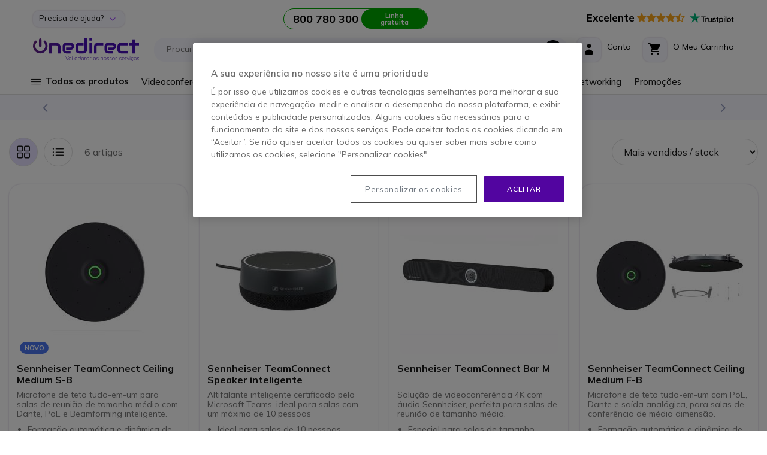

--- FILE ---
content_type: text/html; charset=UTF-8
request_url: https://www.onedirect.pt/conferencias/sennheiser
body_size: 36882
content:
 <!doctype html><html lang="pt"><head > <meta charset="utf-8"/>
<meta name="title" content="Sennheiser - Conferências  | Onedirect.pt"/>
<meta name="description" content="Conferências  com alta qualidade na Onedirect ao melhor preço. As melhores marcas: Konftel, Polycom,  Yealink, Alcatel, Logitech, Snom. Venha conhecer."/>
<meta name="keywords" content="audioconferência, audio conferência, audioconferências, audio conferências, konftel, polycom, nortek, Logitech, Panasonic, teleconferência, tele conferência, videoconferência, video conferência, terminal conferência, conferências de salas, video conferência, videoconferência, polycom, video call, video telephone, conference call, multiconferência, video calls, sound station, sistemas de conferencia, sistemas salas de reuniao, sistemas para salas de reunião"/>
<meta name="robots" content="INDEX,FOLLOW"/>
<meta name="viewport" content="width=device-width, initial-scale=1, maximum-scale=1.0, user-scalable=no"/>
<meta name="format-detection" content="telephone=no"/>
<meta name="msapplication-TileColor" content="#5205A0"/>
<meta name="msapplication-TileImage" content="https://www.onedirect.pt/static/version1768467652/frontend/Onedirect/indigo/pt_PT/images/icons/ms-icon-144x144.png"/>
<meta name="theme-color" content="#ffffff"/>
<title>Sennheiser - Conferências  | Onedirect.pt</title>
<link  rel="stylesheet" type="text/css"  media="all" href="https://www.onedirect.pt/static/version1768467652/frontend/Onedirect/indigo/pt_PT/css/styles-m.css" />
<link  rel="stylesheet" type="text/css"  media="screen and (min-width: 768px)" href="https://www.onedirect.pt/static/version1768467652/frontend/Onedirect/indigo/pt_PT/css/styles-l.css" />
<link  rel="stylesheet" type="text/css"  media="print" href="https://www.onedirect.pt/static/version1768467652/frontend/Onedirect/indigo/pt_PT/css/print.css" />
<link  rel="icon" type="image/x-icon" href="https://www.onedirect.pt/static/version1768467652/frontend/Onedirect/indigo/pt_PT/Magento_Theme/favicon.ico" />
<link  rel="shortcut icon" type="image/x-icon" href="https://www.onedirect.pt/static/version1768467652/frontend/Onedirect/indigo/pt_PT/Magento_Theme/favicon.ico" />










<link rel="preload" as="font" crossorigin="anonymous" href="https://www.onedirect.pt/static/version1768467652/frontend/Onedirect/indigo/pt_PT/fonts/font-awesome/fontawesome-webfont.woff2" />
<link rel="preload" as="font" crossorigin="anonymous" href="https://www.onedirect.pt/static/version1768467652/frontend/Onedirect/indigo/pt_PT/fonts/m2oicons/m2oicons.woff2" />
<link rel="preload" as="font" crossorigin="anonymous" href="https://www.onedirect.pt/static/version1768467652/frontend/Onedirect/indigo/pt_PT/fonts/indigo/indigoicons.woff2" />
<link  rel="apple-touch-icon" sizes="57x57" href="https://www.onedirect.pt/static/version1768467652/frontend/Onedirect/indigo/pt_PT/images/icons/apple-icon-57x57.png" />
<link  rel="apple-touch-icon" sizes="60x60" href="https://www.onedirect.pt/static/version1768467652/frontend/Onedirect/indigo/pt_PT/images/icons/apple-icon-60x60.png" />
<link  rel="apple-touch-icon" sizes="72x72" href="https://www.onedirect.pt/static/version1768467652/frontend/Onedirect/indigo/pt_PT/images/icons/apple-icon-72x72.png" />
<link  rel="apple-touch-icon" sizes="76x76" href="https://www.onedirect.pt/static/version1768467652/frontend/Onedirect/indigo/pt_PT/images/icons/apple-icon-76x76.png" />
<link  rel="apple-touch-icon" sizes="114x114" href="https://www.onedirect.pt/static/version1768467652/frontend/Onedirect/indigo/pt_PT/images/icons/apple-icon-114x114.png" />
<link  rel="apple-touch-icon" sizes="120x120" href="https://www.onedirect.pt/static/version1768467652/frontend/Onedirect/indigo/pt_PT/images/icons/apple-icon-120x120.png" />
<link  rel="apple-touch-icon" sizes="144x144" href="https://www.onedirect.pt/static/version1768467652/frontend/Onedirect/indigo/pt_PT/images/icons/apple-icon-144x144.png" />
<link  rel="apple-touch-icon" sizes="152x152" href="https://www.onedirect.pt/static/version1768467652/frontend/Onedirect/indigo/pt_PT/images/icons/apple-icon-152x152.png" />
<link  rel="apple-touch-icon" sizes="180x180" href="https://www.onedirect.pt/static/version1768467652/frontend/Onedirect/indigo/pt_PT/images/icons/apple-icon-180x180.png" />
<link  rel="icon" type="image/png" sizes="192x192" href="https://www.onedirect.pt/static/version1768467652/frontend/Onedirect/indigo/pt_PT/images/icons/android-icon-192x192.png" />
<link  rel="icon" type="image/png" sizes="32x32" href="https://www.onedirect.pt/static/version1768467652/frontend/Onedirect/indigo/pt_PT/images/icons/favicon-32x32.png" />
<link  rel="icon" type="image/png" sizes="96x96" href="https://www.onedirect.pt/static/version1768467652/frontend/Onedirect/indigo/pt_PT/images/icons/favicon-96x96.png" />
<link  rel="icon" type="image/png" sizes="16x16" href="https://www.onedirect.pt/static/version1768467652/frontend/Onedirect/indigo/pt_PT/images/icons/favicon-16x16.png" />
<link  rel="manifest" href="https://www.onedirect.pt/static/version1768467652/frontend/Onedirect/indigo/pt_PT/images/icons/manifest.json" />
<link  rel="canonical" href="https://www.onedirect.pt/conferencias/sennheiser" />
<style>body#html-body{overflow-x: hidden}</style>

<!-- Début Google fonts -->
<link rel="preconnect" href="https://fonts.googleapis.com"/><link rel="preconnect" href="https://fonts.gstatic.com" crossorigin/><link rel="stylesheet" href="https://fonts.googleapis.com/css2?family=Mulish:ital,wght@0,200..1000;1,200..1000&display=swap"/>
<!-- Fin Google fonts -->

<!-- Début de la mention OneTrust de consentement aux cookies pour le domaine onedirect.pt -->


<!-- Fin de la mention OneTrust de consentement aux cookies pour le domaine onedirect.pt -->

<!-- Début Widget Trustpilot -->

<!-- Fin Widget Trustpilot -->

<!-- Début JS Kameleoon pour le domaine onedirect.pt -->


<!-- Fin JS Kameleoon pour le domaine onedirect.pt -->   <!-- Google Tag Manager by MagePal -->    </script>     <!-- End Google Tag Manager by MagePal -->   <link rel="prefetch" as="script" href="https://www.onedirect.pt/static/version1768467652/frontend/Onedirect/indigo/pt_PT/magepack/bundle-common.min.js"/>  <link rel="prefetch" as="script" href="https://www.onedirect.pt/static/version1768467652/frontend/Onedirect/indigo/pt_PT/magepack/bundle-category.min.js"/>   <link rel="alternate" hreflang="pt-pt" href="https://www.onedirect.pt/conferencias"/>  </head><body data-container="body" data-mage-init='{"loaderAjax": {}, "loader": { "icon": "https://www.onedirect.pt/static/version1768467652/frontend/Onedirect/indigo/pt_PT/images/loader-2.gif"}}' id="html-body" class="page-with-filter page-products categorypath-conferencias category-conferencias catalog-category-view page-layout-1column-full-no-breadcrumbs">  <!-- Google Tag Manager by MagePal --> <!-- Google Tag Manager (noscript) -->
<noscript><iframe src="https://sst.onedirect.pt/ns.html?id=GTM-P989PB2" height="0" width="0" style="display:none;visibility:hidden"></iframe></noscript>
<!-- End Google Tag Manager (noscript) -->  <!-- End Google Tag Manager by MagePal -->          <div class="cookie-status-message" id="cookie-status">The store will not work correctly when cookies are disabled.</div>    <noscript><div class="bg-light p-xs-5"><strong> O JavaScript parece estar desativado no seu browser.</strong> <br>Para usufruir da melhor experiência no nosso site, certifique-se que ativa o JavaScript no seu browser.</div><style> #cookie-status, header.page-header, main, .top-container, .widget, .breadcrumbs, footer.page-footer, .modals-wrapper {opacity: 1 !important;visibility: visible !important;} .product-description .product-description-wrapper-inner:not(.product-description-open) {display: block !important;} .product.data.items > .title {float: none !important;margin-right: 0 !important;} .product.data.items > .item.content {margin-top: 0 !important;float: none !important;margin-left: 0 !important;border-radius: 0 !important;}</style></noscript>    <div class="page-wrapper"><header class="page-header sticky-top"><div class="container-fluid"><div class="panel header row align-items-center"> <a class="sr-only" href="#contentarea">Ir para o Conteúdo</a>   <div class="switcher switcher-top-header-dropdown col-lg-auto d-xs-none d-lg-block"><div class="actions dropdown options switcher-options"><div id="switcher-top-header-dropdown" class="switcher-text bg-light box-shadow">Precisa de ajuda?</div><div class="dropdown switcher-dropdown" data-target="dropdown"><ul>
<li><a class="no-underline" title="Entrega" href="/entregas" target="_self">Entrega</a></li>
<li><a class="no-underline" title="Devolução" href="/servico-devolucao" target="_self">Devolução</a></li>
<li><a class="no-underline" title="Seguimento do pedido" href="/sales/guest/form/" target="_self"> Seguimento do pedido</a></li>
<li><a class="no-underline" title="FAQs" href="/faqs" target="_self">FAQs </a></li>
<li><a class="no-underline" title="Peça o seu catálogo" href="/catalog-request" target="_self">Pedir catálogo </a></li>
<li><a class="no-underline" title="Serviço grandes contas" href="/servico-grandes-contas" target="_self">Serviço grandes contas</a></li>
<li><a class="no-underline" title="Contacte-nos" href="/contact-onedirect" target="_self">Contacte-nos</a></li>
</ul></div></div></div>    <div class="store-information col-lg"><div class="row align-items-center justify-content-center xs-gutters"><div class="col-xs-auto before-phone d-xs-none d-xxl-block">Aconselhamento para profissionais de segunda a sexta das 8:30 às 18:00</div><div class="col-xs-auto"><a class="border-phone row xs-gutters no-underline" href="tel:800780300"><div class="col-xs phone font-w-700 text-dark d-xs-flex align-items-center"><span id="js_change_phone">800 780 300 </span></div><div class="col-xs-auto bg-phone">Linha gratuita</div></a></div></div></div>  <div class="bg-white col-lg-auto d-xs-none d-lg-block" style="border-radius: 20px 0 0 0">  <a href="https://pt.trustpilot.com/review/onedirect.pt?utm_medium=trustbox&utm_source=Carousel" class="no-underline" target="_blank"><span class="text-warning big pr-xs-2"><strong class="text-dark">Excelente</strong> <i class="fa fa-star" aria-hidden="true"></i><i class="fa fa-star" aria-hidden="true"></i><i class="fa fa-star" aria-hidden="true"></i><i class="fa fa-star" aria-hidden="true"></i><i class="fa fa-star-half-o" aria-hidden="true"></i></span> <svg class="mb-xs-2" height="20" viewBox="20.5 248.5 17.76 20" width="74" xmlns="http://www.w3.org/2000/svg" xmlns:svg="http://www.w3.org/2000/svg"><path d="m 11.650874,254.87873 h 7.417506 v 1.38092 h -2.920552 v 7.78417 H 14.547 v -7.78417 h -2.90835 z m 7.099786,2.52965 h 1.36865 v 1.28303 h 0.02433 c 0.0489,-0.18323 0.134423,-0.35433 0.256619,-0.52543 0.122205,-0.17109 0.268837,-0.33005 0.452138,-0.46434 0.171075,-0.1467 0.366599,-0.2566 0.586559,-0.3422 0.20774,-0.0848 0.4277,-0.13429 0.64766,-0.13429 0.171078,0 0.293276,0.0109 0.354374,0.0109 0.0611,0.0109 0.13442,0.0256 0.195526,0.0256 v 1.40546 c -0.09778,-0.0255 -0.20775,-0.0368 -0.31772,-0.0477 -0.10998,-0.0109 -0.207746,-0.0258 -0.317726,-0.0258 -0.244394,0 -0.476569,0.0477 -0.696529,0.14679 -0.21996,0.0978 -0.403265,0.24431 -0.574342,0.42755 -0.158863,0.1957 -0.293274,0.42788 -0.391043,0.70885 -0.09777,0.28096 -0.146632,0.61098 -0.146632,0.97754 v 3.15287 H 18.72615 Z m 10.60694,6.63544 h -1.44195 v -0.92876 h -0.02443 c -0.183291,0.34212 -0.452144,0.59884 -0.806521,0.80648 -0.35437,0.20777 -0.720966,0.30565 -1.087578,0.30565 -0.867617,0 -1.503044,-0.2079 -1.894082,-0.64774 -0.391052,-0.42778 -0.586558,-1.0875 -0.586558,-1.95512 v -4.21595 h 1.466393 v 4.06913 c 0,0.58653 0.10997,1.00215 0.34215,1.23433 0.21996,0.24446 0.53768,0.36662 0.940946,0.36662 0.305487,0 0.562124,-0.0477 0.76986,-0.14681 0.207733,-0.0976 0.378804,-0.21981 0.501006,-0.37862 0.134421,-0.15896 0.21995,-0.35434 0.281068,-0.57437 0.0611,-0.22004 0.08553,-0.46435 0.08553,-0.72107 v -3.84921 h 1.466388 v 6.63544 z m 2.492871,-2.12624 c 0.0489,0.42755 0.207733,0.7208 0.488789,0.90416 0.281071,0.17105 0.62323,0.25672 1.01425,0.25672 0.134434,0 0.29329,-0.0109 0.464374,-0.0368 0.171066,-0.0255 0.342162,-0.0618 0.488796,-0.12215 0.158854,-0.062 0.281058,-0.14653 0.378814,-0.26882 0.09777,-0.12226 0.146646,-0.26875 0.134432,-0.452 -0.0121,-0.18342 -0.0732,-0.34217 -0.207746,-0.46439 -0.134422,-0.12225 -0.29329,-0.20784 -0.488814,-0.2933 -0.195502,-0.0736 -0.427692,-0.13458 -0.684306,-0.18341 -0.25661,-0.0477 -0.513246,-0.10993 -0.78208,-0.17106 -0.268836,-0.0615 -0.53768,-0.13444 -0.79428,-0.21983 -0.256641,-0.0848 -0.476601,-0.19573 -0.684332,-0.35445 -0.195508,-0.14666 -0.366608,-0.3299 -0.476588,-0.56207 -0.12219,-0.23218 -0.183292,-0.50116 -0.183292,-0.84335 0,-0.36647 0.08551,-0.65972 0.268842,-0.9041 0.171078,-0.24454 0.403261,-0.44001 0.67209,-0.58665 0.268844,-0.14661 0.57433,-0.25663 0.90427,-0.31771 0.32994,-0.0623 0.64766,-0.0848 0.94095,-0.0848 0.34216,0 0.6721,0.0368 0.97761,0.10997 0.305488,0.0736 0.59876,0.18334 0.843164,0.3544 0.256626,0.15886 0.464366,0.37889 0.623216,0.63543 0.17109,0.25674 0.268848,0.57433 0.31772,0.94103 h -1.5275 c -0.0732,-0.35441 -0.23217,-0.58659 -0.47656,-0.70884 -0.256636,-0.12222 -0.53769,-0.18331 -0.86762,-0.18331 -0.09778,0 -0.23218,0.0109 -0.366606,0.0259 -0.146654,0.0256 -0.268844,0.0477 -0.403254,0.0978 -0.1222,0.0477 -0.23218,0.1222 -0.31772,0.20774 -0.08559,0.0848 -0.13442,0.20776 -0.13442,0.35437 0,0.18329 0.0611,0.31775 0.183289,0.42771 0.122205,0.10997 0.281061,0.19553 0.488811,0.28105 0.195521,0.0736 0.4277,0.13445 0.68431,0.18331 0.256614,0.0477 0.52546,0.10997 0.794286,0.17107 0.268854,0.0621 0.525464,0.13446 0.782088,0.21995 0.256626,0.0849 0.488806,0.19556 0.684326,0.35439 0.195508,0.14664 0.36659,0.32994 0.48878,0.54992 0.1222,0.21997 0.18332,0.50102 0.18332,0.81871 0,0.39108 -0.08562,0.72099 -0.268853,1.00204 -0.183287,0.26884 -0.415469,0.50102 -0.696537,0.67211 -0.281056,0.17108 -0.610996,0.29327 -0.953164,0.37882 -0.354376,0.0736 -0.696526,0.12221 -1.038686,0.12221 -0.41548,0 -0.806516,-0.0477 -1.16091,-0.14666 -0.35437,-0.0979 -0.67209,-0.24438 -0.9287,-0.42767 -0.256622,-0.19556 -0.464359,-0.42774 -0.61101,-0.72102 -0.14663,-0.28105 -0.23218,-0.62321 -0.24439,-1.02645 h 1.478614 v 0.0109 z m 4.826879,-4.5092 h 1.11203 v -2.00422 h 1.46638 v 1.99209 h 1.31975 v 1.08744 h -1.31975 v 3.54391 c 0,0.15873 0.0121,0.281 0.02439,0.40328 0.0121,0.10991 0.0489,0.2075 0.08552,0.28096 0.0489,0.0736 0.122196,0.13444 0.207739,0.17104 0.09777,0.0368 0.21996,0.062 0.391047,0.062 0.09777,0 0.207734,0 0.305489,-0.0109 0.09777,-0.0109 0.207741,-0.0257 0.305497,-0.0477 v 1.13646 c -0.15885,0.0257 -0.317716,0.0368 -0.476569,0.0477 -0.158868,0.0258 -0.305504,0.0258 -0.476583,0.0258 -0.391044,0 -0.69654,-0.0368 -0.928721,-0.10999 -0.232175,-0.0736 -0.415475,-0.18329 -0.5499,-0.31773 -0.134416,-0.14661 -0.219953,-0.3177 -0.268833,-0.52543 -0.0489,-0.20775 -0.0732,-0.46437 -0.08556,-0.73322 v -3.91038 h -1.112029 v -1.11201 z m 4.924638,0 h 1.380852 v 0.90427 h 0.02439 c 0.207738,-0.39098 0.488804,-0.65996 0.855392,-0.83105 0.366611,-0.1711 0.757637,-0.25645 1.197557,-0.25645 0.525466,0 0.977596,0.0847 1.368645,0.28103 0.391026,0.18332 0.708751,0.42763 0.965367,0.75769 0.25663,0.31752 0.452147,0.69652 0.574346,1.12406 0.122204,0.42774 0.195514,0.89213 0.195514,1.36878 0,0.4521 -0.0611,0.87976 -0.171077,1.29516 -0.122193,0.41541 -0.293284,0.79441 -0.525459,1.11197 -0.23218,0.31789 -0.52546,0.57433 -0.89206,0.77005 -0.366591,0.19542 -0.782072,0.2933 -1.270876,0.2933 -0.207735,0 -0.427694,-0.0259 -0.635435,-0.0627 -0.207734,-0.0368 -0.415471,-0.0978 -0.610999,-0.18326 -0.195523,-0.0848 -0.378812,-0.19556 -0.53768,-0.32999 -0.171072,-0.13435 -0.305497,-0.29326 -0.415477,-0.46435 h -0.02441 V 266.5 h -1.466387 v -9.09162 z m 5.120162,3.32367 c 0,-0.29326 -0.03679,-0.58651 -0.1222,-0.8676 -0.0732,-0.28097 -0.19552,-0.52546 -0.35437,-0.74533 -0.158871,-0.21983 -0.354378,-0.3909 -0.574338,-0.52551 -0.232186,-0.13437 -0.501022,-0.19545 -0.794306,-0.19545 -0.610986,0 -1.075354,0.20782 -1.393066,0.63545 -0.3055,0.42761 -0.464368,1.00191 -0.464368,1.71082 0,0.3421 0.03677,0.64773 0.122206,0.92875 0.08552,0.28095 0.195507,0.52551 0.366602,0.73302 0.158845,0.20791 0.35437,0.36678 0.58655,0.48902 0.232175,0.12216 0.488809,0.18324 0.794296,0.18324 0.342166,0 0.611004,-0.0736 0.843174,-0.20791 0.23218,-0.13429 0.41549,-0.31752 0.574339,-0.52542 0.146652,-0.21994 0.256632,-0.46435 0.317721,-0.74546 0.0611,-0.29326 0.09777,-0.57428 0.09777,-0.86762 z m 2.578418,-5.85332 h 1.466392 v 1.38092 h -1.466392 z m 0,2.52965 h 1.466392 v 6.63544 h -1.466392 z m 2.773932,-2.52965 h 1.466385 v 9.16509 H 52.0745 Z m 5.9389,9.34846 c -0.525467,0 -1.00204,-0.0848 -1.41752,-0.26898 -0.415483,-0.18323 -0.75764,-0.4154 -1.050919,-0.72086 -0.281051,-0.3057 -0.501011,-0.68432 -0.647653,-1.11216 -0.146643,-0.42764 -0.23218,-0.90413 -0.23218,-1.40529 0,-0.50098 0.0732,-0.96536 0.23218,-1.39304 0.146642,-0.42757 0.366602,-0.7944 0.647653,-1.11193 0.281059,-0.30552 0.635436,-0.55008 1.050919,-0.72112 0.41548,-0.17105 0.892053,-0.26866 1.41752,-0.26866 0.52546,0 1.00203,0.0847 1.41751,0.26866 0.41548,0.17104 0.757649,0.4156 1.050918,0.72112 0.281052,0.30538 0.501012,0.68436 0.647655,1.11193 0.146647,0.42768 0.232177,0.89206 0.232177,1.39304 0,0.5133 -0.0732,0.97765 -0.232177,1.40529 -0.158853,0.42784 -0.366603,0.79431 -0.647655,1.11216 -0.281058,0.30546 -0.635438,0.54977 -1.050918,0.72086 -0.41548,0.1711 -0.87983,0.26898 -1.41751,0.26898 z m 0,-1.1609 c 0.31772,0 0.610995,-0.0736 0.843179,-0.20787 0.244401,-0.13429 0.427696,-0.31763 0.586551,-0.53756 0.158858,-0.22004 0.268838,-0.47663 0.342151,-0.74547 0.0732,-0.28112 0.10998,-0.56223 0.10998,-0.85549 0,-0.28111 -0.03677,-0.56211 -0.10998,-0.84307 -0.0732,-0.28099 -0.183293,-0.52553 -0.342151,-0.74534 -0.158855,-0.22004 -0.35437,-0.39114 -0.586551,-0.52551 -0.244402,-0.13461 -0.525459,-0.20782 -0.843179,-0.20782 -0.31773,0 -0.611003,0.0736 -0.843183,0.20782 -0.244397,0.13437 -0.4277,0.31761 -0.586557,0.52551 -0.158859,0.21981 -0.268839,0.46435 -0.34215,0.74534 -0.0732,0.28096 -0.10998,0.56196 -0.10998,0.84307 0,0.29326 0.03678,0.57437 0.10998,0.85549 0.0732,0.28112 0.183291,0.52543 0.34215,0.74547 0.158857,0.21993 0.354373,0.40327 0.586557,0.53756 0.244404,0.14674 0.525453,0.20787 0.843183,0.20787 z m 3.78818,-5.65791 h 1.112018 v -2.00422 h 1.466392 v 1.99209 h 1.31976 v 1.08744 h -1.31976 v 3.54391 c 0,0.15873 0.0121,0.281 0.02439,0.40328 0.0121,0.10991 0.0489,0.2075 0.08554,0.28096 0.0489,0.0736 0.122203,0.13444 0.207745,0.17104 0.09777,0.0368 0.21996,0.062 0.391035,0.062 0.09777,0 0.207741,0 0.305498,-0.0109 0.09778,-0.0109 0.207736,-0.0257 0.305502,-0.0477 v 1.13646 c -0.158854,0.0257 -0.317717,0.0368 -0.476579,0.0477 -0.158863,0.0258 -0.305496,0.0258 -0.47658,0.0258 -0.391037,0 -0.696533,-0.0368 -0.928716,-0.10999 -0.232172,-0.0736 -0.415482,-0.18329 -0.5499,-0.31773 -0.134417,-0.14661 -0.21996,-0.3177 -0.268838,-0.52543 -0.0489,-0.20775 -0.0732,-0.46437 -0.0855,-0.73322 v -3.91038 h -1.112004 v -1.11201 z" style="stroke-width:0.999985" /><path d="M 9.94008,254.87873 H 3.2313255 L 1.1661517,248.5 -0.9112445,254.87873 -7.62,254.86666 l 5.4256584,3.94697 -2.0773884,6.37879 5.4256586,-3.94703 5.4256575,3.94703 -2.0651646,-6.37879 z" fill="#00b67a" style="stroke-width:0.999985" /><path d="m 4.9787726,260.25556 -0.4643511,-1.44199 -3.3482698,2.43176 z" fill="#005128" style="stroke-width:0.999985" /></svg></a> </div></div><div class="header content row align-items-center sm-gutters md-gutters"> <div data-bind="scope: 'odAjaxLogin'"><!-- ko template: getTemplate() --><!-- /ko --></div> <span class="action nav-toggle col-xs-auto order-xs-1 text-primary" data-action="toggle-nav"><span> Alternar Nav</span></span> <a id="onedirect_logo" class="logo col-xs order-xs-2" href="https://www.onedirect.pt/" title="Onedirect" aria-label="store logo" data-store="5"><picture><source srcset="https://www.onedirect.pt/static/version1768467652/frontend/Onedirect/indigo/pt_PT/images/logo-5.svg" type="image/svg+xml"/><source srcset="https://www.onedirect.pt/static/version1768467652/frontend/Onedirect/indigo/pt_PT/images/logo-5.jpg" type="image/jpeg"/><img src="https://www.onedirect.pt/static/version1768467652/frontend/Onedirect/indigo/pt_PT/images/logo-5.jpg" alt="Onedirect Logo" class="img-fluid" style="max-width:225px"/></picture></a> <div id="main-mini-cart" data-block="minicart" class="minicart-wrapper col-xs-auto order-xs-5"><a class="row xs-gutters align-items-center action showcart text-dark" href="https://www.onedirect.pt/checkout/cart/" data-bind="scope: 'minicart_content'"><div class="col-xs-auto"><div class="rounded-corners-icon align-items-center d-flex justify-content-center box-shadow"><i class="icon icon-cart font-s-24" data-bind="class: getCartParam('summary_count') ? 'text-primary' : ''"></i> <span class="d-md-none counter empty" data-bind="css: {empty: !!getCartParam('summary_count') == false && !isLoading()}"><!-- ko if: getCartParam('summary_count') --><!-- ko text: getCartParam('summary_count') --><!-- /ko --><!-- /ko --></span></div></div><div class="col-xs d-xs-none d-md-block"><span class="d-xs-block" data-bind="class: getCartParam('summary_count') ? 'text-primary d-xs-block' : 'text-dark d-xs-block mb-xs-3'">O Meu Carrinho</span> <small class="d-xs-block" data-bind="class: getCartParam('summary_count') ? 'badge-primary rounded d-xs-block p-xs-1 pr-xs-2 pl-xs-2' : 'd-xs-block'"><!-- ko if: getCartParam('summary_count') --><!-- ko text: getCartParam('summary_count') --><!-- /ko --> &nbsp; <!-- ko i18n: 'Items' --><!-- /ko --><!-- /ko --></small></div></a>  <div class="block block-minicart" data-role="dropdownDialog" data-mage-init='{"dropdownDialog":{ "appendTo":"[data-block=minicart]", "triggerTarget":".showcart", "timeout": "2000", "closeOnMouseLeave": false, "closeOnEscape": true, "triggerClass":"active", "parentClass":"active", "buttons":[]}}'><div id="minicart-content-wrapper" data-bind="scope: 'minicart_content'"><!-- ko template: getTemplate() --><!-- /ko --></div></div>  </div> <div class="switcher mini_account col-xs-auto order-xs-4" data-bind="scope: 'odMiniAccount'"><div class="row xs-gutters align-items-center action toggle" data-bind="class: isLogged() ? 'options' : 'proceed-to-checkout', click: toggleDropDown"><div class="col-xs-auto"><div class="rounded-corners-icon align-items-center d-flex justify-content-center box-shadow text-dark"><span class="icon icon-account font-s-24" data-bind="class: isLogged() ? 'text-primary' : ''"></span></div></div><div class="col-xs d-xs-none d-md-block"><span data-bind="class: isLogged() ? 'text-primary d-xs-block' : 'text-dark d-xs-block mb-xs-3'">Conta</span> <small class="d-xs-block" data-bind="text: welcomeText()">&nbsp;</small></div><!-- ko if: isLogged() --><ul class="dropdown" data-target="dropdown" data-bind="foreach: customerAccountLinks"><li> <a class="dropdown-item" data-bind="attr: { href: url}, text: label"></a></li></ul><!-- /ko --></div></div>    <div class="algolia-search-block search-wrapper col-lg order-xs-5 order-lg-3 mt-xs-3 mt-lg-0"><div class="row align-items-center sm-gutters"><div class="col-xs"><div id="algoliaAutocomplete" class="block-search algolia-search-block algolia-search-input search-wrapper col-lg order-xs-5 order-lg-3 mr-lg-2 ml-lg-2 pr-xs-2"></div></div><div class="col-xs-auto order-xs-6 order-lg-3 filter-trigger close"><div class="btn btn-dark"><span class="icon icon-filter"></span></div></div></div></div> </div></div><div id="algolia-autocomplete-container"></div>   <div class="sections nav-sections"> <div class="section-items nav-sections-items" data-mage-init='{"tabs":{"openedState":"active"}}'>     <div class="section-item-title nav-sections-item-title" data-role="collapsible">   <div class="row align-items-center mt-xs-3 pb-xs-3 border-bottom border-dark"><div class="col-xs-7 offset-xs-1"><picture><source srcset="https://www.onedirect.pt/static/version1768467652/frontend/Onedirect/indigo/pt_PT/images/logo-5.svg" type="image/svg+xml"/><source srcset="https://www.onedirect.pt/static/version1768467652/frontend/Onedirect/indigo/pt_PT/images/logo-5.jpg" type="image/jpeg"/><img src="https://www.onedirect.pt/static/version1768467652/frontend/Onedirect/indigo/pt_PT/images/logo-5.jpg" alt="Onedirect Logo" class="img-fluid" style="max-width:160px"/></picture></div><div class="col-xs-3 text-right"><span class="indigo-icon indigo-essential-icon-1 font-s-24 cursor-p nav-sections-item-switch" data-action="toggle-nav" data-toggle="switch"></span></div></div></div><div id="store.menu" class="section-item-content nav-sections-item-content" data-role="content">  <div id="cwsMenu-1" class="cwsMenuOuter horizontal"><ul class="cwsMenu mega-menu horizontal"><li class="Level0 parent light column-4 full-width-mouse-hover" data-id="2200"><a data-trk-nav="Todos os produtos" class="Level0 " href="javascript:void(0)">Todos os produtos<span class="arw plush"></span></a><div class="Level0 menu-hover-gradient subMenu"><div id="parent-2200" class="row align-items-stretch inner-width"><div class="col-xl-auto menuLevel0"></div><div class="col-xl menuLevel1"></div><div class="col-xl-auto menuLevelImg"></div></div><ul id="child-2200" class="Level0"><li class="Level1 parent ico ico-cat-headphone column-4 full-width" data-id="665"><a data-trk-nav="Auriculares" class="Level1 " href="https://www.onedirect.pt/auriculares">Auriculares<span class="arw plush"></span></a><div class="Level1 subMenu"><ul id="child-665" class="Level1"><li class="Level2 parent col-content column-1 full-width cmsbk" data-id="2788"><div class=" cmsbk"><p class="pb-xs-4"><a href="/produtos/logitech-zone-vibe-wireless" data-trk-copub="Menu - Logitech Zone Vibe"><img src="/media/upload_img/pt/menu/pt-menu-logitech-zone-vibe.webp" alt="Logitech Zone Vibe" loading="lazy" width="239" height="330"></a></p><p><a href="/catalogsearch/result/?q=zone%20learn" data-trk-copub="Menu - Logitech Zone Learn"><img src="/media/upload_img/pt/menu/pt-menu-logitech-zone-learn.webp" alt="Logitech Zone Learn" loading="lazy" width="239" height="330"></a></p></div></li><li class="Level2 parent column-1 full-width" data-id="687"><a data-trk-nav="Auriculares - Auscultadores sem fios" class="Level2 " href="https://www.onedirect.pt/auriculares/auscultadores-sem-fios">Auscultadores sem fios<span class="arw plush"></span></a><div class="Level2 subMenu"><ul id="child-687" class="Level2"><li class="Level3 no-sub full-width" data-id="689"><a data-trk-nav="Auriculares - Auscultadores sem fios - Auscultadores sem fios para telefones fixos" class="Level3 " href="https://www.onedirect.pt/auriculares/auscultadores-sem-fios/auscultadores-sem-fios-telefones-fixos">Auscultadores sem fios para telefones fixos</a></li><li class="Level3 no-sub full-width" data-id="690"><a data-trk-nav="Auriculares - Auscultadores sem fios - Auscultadores sem fios para telefones fixos e PC" class="Level3 " href="https://www.onedirect.pt/auriculares/auscultadores-sem-fios/auscultadores-sem-fios-telefone-pc">Auscultadores sem fios para telefones fixos e PC</a></li><li class="Level3 no-sub full-width" data-id="691"><a data-trk-nav="Auriculares - Auscultadores sem fios - Auscultadores sem fios para telefones e telemóveis" class="Level3 " href="https://www.onedirect.pt/auriculares/auscultadores-sem-fios/auscultadores-sem-fios-telefones-telemoveis">Auscultadores sem fios para telefones e telemóveis</a></li><li class="Level3 no-sub full-width" data-id="692"><a data-trk-nav="Auriculares - Auscultadores sem fios - Auscultadores sem fios para telefone, telemóvel e PC" class="Level3 " href="https://www.onedirect.pt/auriculares/auscultadores-sem-fios/auscultadores-sem-fios-telefone-telemovel-pc">Auscultadores sem fios para telefone, telemóvel e PC</a></li><li class="Level3 no-sub full-width" data-id="693"><a data-trk-nav="Auriculares - Auscultadores sem fios - Auscultadores sem fios para telefones dect" class="Level3 " href="https://www.onedirect.pt/auriculares/auscultadores-sem-fios/auscultadores-sem-fios-telefones-dect">Auscultadores sem fios para telefones dect</a></li><li class="Level3 no-sub full-width" data-id="694"><a data-trk-nav="Auriculares - Auscultadores sem fios - Para telemóveis" class="Level3 " href="https://www.onedirect.pt/auriculares/auscultadores-sem-fios/para-telemoveis">Para telemóveis</a></li></ul></div></li><li class="Level2 parent column-1 full-width" data-id="688"><a data-trk-nav="Auriculares - Auscultadores com fios" class="Level2 " href="https://www.onedirect.pt/auriculares/auscultadores-profissionais">Auscultadores com fios<span class="arw plush"></span></a><div class="Level2 subMenu"><ul id="child-688" class="Level2"><li class="Level3 no-sub full-width" data-id="721"><a data-trk-nav="Auriculares - Auscultadores com fios - Auscultadores Mono" class="Level3 " href="https://www.onedirect.pt/auriculares/auscultadores-profissionais/auscultadores-mono">Auscultadores Mono</a></li><li class="Level3 no-sub full-width" data-id="722"><a data-trk-nav="Auriculares - Auscultadores com fios - Auscultadores DUO" class="Level3 " href="https://www.onedirect.pt/auriculares/auscultadores-profissionais/auscultadores-duo">Auscultadores DUO</a></li><li class="Level3 no-sub full-width" data-id="723"><a data-trk-nav="Auriculares - Auscultadores com fios - Auscultadores telefones Dect" class="Level3 " href="https://www.onedirect.pt/auriculares/auscultadores-profissionais/auscultadores-telefones-dect">Auscultadores telefones Dect</a></li><li class="Level3 no-sub full-width" data-id="724"><a data-trk-nav="Auriculares - Auscultadores com fios - Promoções auscultadores" class="Level3 " href="https://www.onedirect.pt/auriculares/auscultadores-profissionais/auriculares-promocoes-auscultadores">Promoções auscultadores</a></li></ul></div></li><li class="Level2 parent column-1 full-width" data-id="695"><a data-trk-nav="Auriculares - Auscultadores PC" class="Level2 " href="https://www.onedirect.pt/auriculares/auscultadores-pc-voip">Auscultadores PC<span class="arw plush"></span></a><div class="Level2 subMenu"><ul id="child-695" class="Level2"><li class="Level3 no-sub full-width" data-id="726"><a data-trk-nav="Auriculares - Auscultadores PC - Auscultadores USB" class="Level3 " href="https://www.onedirect.pt/auriculares/auscultadores-pc-voip/auscultadores-usb">Auscultadores USB</a></li><li class="Level3 no-sub full-width" data-id="729"><a data-trk-nav="Auriculares - Auscultadores PC - Auscultadores USB-C" class="Level3 " href="https://www.onedirect.pt/auriculares/auscultadores-pc-voip/auscultadores-usb-c">Auscultadores USB-C</a></li><li class="Level3 no-sub full-width" data-id="731"><a data-trk-nav="Auriculares - Auscultadores PC - Auscultadores ligação por Jack" class="Level3 " href="https://www.onedirect.pt/auriculares/auscultadores-pc-voip/auscultadores-ligacao-jack">Auscultadores ligação por Jack</a></li><li class="Level3 no-sub full-width" data-id="732"><a data-trk-nav="Auriculares - Auscultadores PC - Conexão USB + Jack 3,5" class="Level3 " href="https://www.onedirect.pt/auriculares/auscultadores-pc-voip/conexao-usb-jack-3-5">Conexão USB + Jack 3,5</a></li><li class="Level3 no-sub full-width" data-id="733"><a data-trk-nav="Auriculares - Auscultadores PC - Auscultadores sem fios" class="Level3 " href="https://www.onedirect.pt/auriculares/auscultadores-pc-voip/auscultadores-sem-fios">Auscultadores sem fios</a></li><li class="Level3 no-sub full-width" data-id="737"><a data-trk-nav="Auriculares - Auscultadores PC - Optimizado para Teams e Skype" class="Level3 " href="https://www.onedirect.pt/auriculares/auscultadores-pc-voip/optimizado-para-teams-e-skype">Optimizado para Teams e Skype</a></li></ul></div></li><li class="Level2 column-1 full-width" data-id="2496"><a data-trk-nav="Auriculares - Auriculares Bluetooth" class="Level2 " href="https://www.onedirect.pt/auriculares/auriculares-bluetooth">Auriculares Bluetooth</a></li><li class="Level2 column-1 full-width" data-id="2535"><a data-trk-nav="Auriculares - Auriculares de Condução Óssea" class="Level2 " href="https://www.onedirect.pt/auriculares/auriculares-de-conducao-ossea">Auriculares de Condução Óssea</a></li><li class="Level2 parent column-1 full-width" data-id="698"><a data-trk-nav="Auriculares - Acessórios auscultadores" class="Level2 " href="https://www.onedirect.pt/auriculares/acessorios-auscultadores">Acessórios auscultadores<span class="arw plush"></span></a><div class="Level2 subMenu"><ul id="child-698" class="Level2"><li class="Level3 no-sub full-width" data-id="761"><a data-trk-nav="Auriculares - Acessórios auscultadores - Espuma, tubos e almofadas" class="Level3 " href="https://www.onedirect.pt/auriculares/acessorios-auscultadores/espuma-tubos-almofadas-auscultador">Espuma, tubos e almofadas</a></li><li class="Level3 no-sub full-width" data-id="762"><a data-trk-nav="Auriculares - Acessórios auscultadores - Cabos" class="Level3 " href="https://www.onedirect.pt/auriculares/acessorios-auscultadores/cabos-auscultador">Cabos</a></li><li class="Level3 no-sub full-width" data-id="764"><a data-trk-nav="Auriculares - Acessórios auscultadores - Atendedor manual ou eletrónico" class="Level3 " href="https://www.onedirect.pt/auriculares/acessorios-auscultadores/atendedor-manual-eletronico-auscultador">Atendedor manual ou eletrónico</a></li><li class="Level3 no-sub full-width" data-id="766"><a data-trk-nav="Auriculares - Acessórios auscultadores - Baterias" class="Level3 " href="https://www.onedirect.pt/auriculares/acessorios-auscultadores/baterias-auscultador">Baterias</a></li></ul></div></li><li class="Level2 parent column-1 full-width" data-id="699"><a data-trk-nav="Auriculares - Comprar por marca" class="Level2 " href="https://www.onedirect.pt/#">Comprar por marca<span class="arw plush"></span></a><div class="Level2 subMenu"><ul id="child-699" class="Level2"><li class="Level3 no-sub full-width" data-id="705"><a data-trk-nav="Auriculares - Comprar por marca - Jabra" class="Level3 " href="https://www.onedirect.pt/auriculares/gn_netcom_jabra--jabra">Jabra</a></li><li class="Level3 no-sub full-width" data-id="709"><a data-trk-nav="Auriculares - Comprar por marca - EPOS / Sennheiser" class="Level3 " href="https://www.onedirect.pt/auriculares/sennheiser_1--epos">EPOS / Sennheiser</a></li><li class="Level3 no-sub full-width" data-id="718"><a data-trk-nav="Auriculares - Comprar por marca - Poly / Plantronics" class="Level3 " href="https://www.onedirect.pt/auriculares/plantronics--poly">Poly / Plantronics</a></li></ul></div></li></ul></div></li><li class="Level1 parent ico ico-cat-soundstation column-4 full-width" data-id="672"><a data-trk-nav="Conferências" class="Level1 " href="https://www.onedirect.pt/conferencias">Conferências<span class="arw plush"></span></a><div class="Level1 subMenu"><ul id="child-672" class="Level1"><li class="Level2 parent col-content column-1 full-width cmsbk" data-id="2789"><div class=" cmsbk"></div></li><li class="Level2 parent column-1 full-width" data-id="864"><a data-trk-nav="Conferências - Videoconferência" class="Level2 " href="https://www.onedirect.pt/conferencias/videoconferencia">Videoconferência<span class="arw plush"></span></a><div class="Level2 subMenu"><ul id="child-864" class="Level2"><li class="Level3 no-sub full-width" data-id="911"><a data-trk-nav="Conferências - Videoconferência - Webcam Videoconferências" class="Level3 " href="https://www.onedirect.pt/conferencias/videoconferencia/webcam-videoconferencias">Webcam Videoconferências</a></li><li class="Level3 no-sub full-width" data-id="909"><a data-trk-nav="Conferências - Videoconferência - Soluções para salas pequenas" class="Level3 " href="https://www.onedirect.pt/conferencias/videoconferencia/videoconferencias-salas-de-reunioes">Soluções para salas pequenas</a></li><li class="Level3 no-sub full-width" data-id="2448"><a data-trk-nav="Conferências - Videoconferência - Soluções para salas médias" class="Level3 " href="https://www.onedirect.pt/conferencias/videoconferencia/para-sala-media">Soluções para salas médias</a></li><li class="Level3 no-sub full-width" data-id="2457"><a data-trk-nav="Conferências - Videoconferência - Soluções para salas grandes" class="Level3 " href="https://www.onedirect.pt/conferencias/videoconferencia/para-sala-grande">Soluções para salas grandes</a></li><li class="Level3 no-sub full-width" data-id="912"><a data-trk-nav="Conferências - Videoconferência - Soluções completas de videoconferências" class="Level3 " href="https://www.onedirect.pt/conferencias/videoconferencia/solucoes-de-videoconferencia-completas">Soluções completas de videoconferências</a></li><li class="Level3 no-sub full-width" data-id="2441"><a data-trk-nav="Conferências - Videoconferência - Videoconferência 360º" class="Level3 " href="https://www.onedirect.pt/conferencias/videoconferencia/videoconferencia-360">Videoconferência 360º</a></li><li class="Level3 no-sub full-width" data-id="913"><a data-trk-nav="Conferências - Videoconferência - Optimizada para Microsoft Teams" class="Level3 " href="https://www.onedirect.pt/conferencias/videoconferencia/optimizada-para-microsoft-teams">Optimizada para Microsoft Teams</a></li><li class="Level3 no-sub full-width" data-id="915"><a data-trk-nav="Conferências - Videoconferência - Optimizada para Zoom" class="Level3 " href="https://www.onedirect.pt/conferencias/videoconferencia/optimizada-para-zoom">Optimizada para Zoom</a></li></ul></div></li><li class="Level2 parent column-1 full-width" data-id="867"><a data-trk-nav="Conferências - Altifalante" class="Level2 " href="https://www.onedirect.pt/conferencias/sistemas-maos-livres-conferencias">Altifalante<span class="arw plush"></span></a><div class="Level2 subMenu"><ul id="child-867" class="Level2"><li class="Level3 no-sub full-width" data-id="917"><a data-trk-nav="Conferências - Altifalante - Conexão USB" class="Level3 " href="https://www.onedirect.pt/conferencias/sistemas-maos-livres-conferencias/conexao-usb">Conexão USB</a></li><li class="Level3 no-sub full-width" data-id="919"><a data-trk-nav="Conferências - Altifalante - Com conexão USB e Bluetooth" class="Level3 " href="https://www.onedirect.pt/conferencias/sistemas-maos-livres-conferencias/sistemas-maos-livres-com-conexao-usb-e-bluetooth">Com conexão USB e Bluetooth</a></li><li class="Level3 no-sub full-width" data-id="921"><a data-trk-nav="Conferências - Altifalante - Optimizado para Teams e Skype" class="Level3 " href="https://www.onedirect.pt/conferencias/sistemas-maos-livres-conferencias/optimizado-para-teams-e-skype">Optimizado para Teams e Skype</a></li></ul></div></li><li class="Level2 parent column-1 full-width" data-id="870"><a data-trk-nav="Conferências - Sistemas de apresentação" class="Level2 " href="https://www.onedirect.pt/conferencias/sistemas-de-apresentacao">Sistemas de apresentação<span class="arw plush"></span></a><div class="Level2 subMenu"><ul id="child-870" class="Level2"><li class="Level3 no-sub full-width" data-id="926"><a data-trk-nav="Conferências - Sistemas de apresentação - Projetores" class="Level3 " href="https://www.onedirect.pt/conferencias/sistemas-de-apresentacao/projetores">Projetores</a></li><li class="Level3 no-sub full-width" data-id="929"><a data-trk-nav="Conferências - Sistemas de apresentação - Ecrãs e quadros interativos" class="Level3 " href="https://www.onedirect.pt/conferencias/sistemas-de-apresentacao/ecr-s-profissionais/ecras-e-quadros-interativos">Ecrãs e quadros interativos</a></li><li class="Level3 no-sub full-width" data-id="931"><a data-trk-nav="Conferências - Sistemas de apresentação - Ecrãs TV" class="Level3 " href="https://www.onedirect.pt/conferencias/sistemas-de-apresentacao/ecr-s-profissionais/ecras-tv">Ecrãs TV</a></li><li class="Level3 no-sub full-width" data-id="933"><a data-trk-nav="Conferências - Sistemas de apresentação - Sistemas de projeção" class="Level3 " href="https://www.onedirect.pt/conferencias/sistemas-de-apresentacao/sistemas-de-projecao">Sistemas de projeção</a></li><li class="Level3 no-sub full-width" data-id="935"><a data-trk-nav="Conferências - Sistemas de apresentação - Partilha de documentos" class="Level3 " href="https://www.onedirect.pt/conferencias/sistemas-de-apresentacao/partilha-de-documentos">Partilha de documentos</a></li><li class="Level3 no-sub full-width" data-id="937"><a data-trk-nav="Conferências - Sistemas de apresentação - Colunas de som e microfones de mão" class="Level3 " href="https://www.onedirect.pt/conferencias/sistemas-de-apresentacao/colunas-de-som-e-microfones-de-mao">Colunas de som e microfones de mão</a></li><li class="Level3 no-sub full-width" data-id="939"><a data-trk-nav="Conferências - Sistemas de apresentação - Acessórios" class="Level3 " href="https://www.onedirect.pt/conferencias/sistemas-de-apresentacao/acessorios">Acessórios</a></li></ul></div></li><li class="Level2 parent column-1 full-width" data-id="861"><a data-trk-nav="Conferências - Telefones para Audioconferências" class="Level2 " href="https://www.onedirect.pt/conferencias/telefones-para-audiconferencias">Telefones para Audioconferências<span class="arw plush"></span></a><div class="Level2 subMenu"><ul id="child-861" class="Level2"><li class="Level3 no-sub full-width" data-id="906"><a data-trk-nav="Conferências - Telefones para Audioconferências - Para PC conexão USB" class="Level3 " href="https://www.onedirect.pt/conferencias/telefones-para-audiconferencias/para-pc-conex-o-usb">Para PC conexão USB</a></li><li class="Level3 no-sub full-width" data-id="907"><a data-trk-nav="Conferências - Telefones para Audioconferências - Com cartão SIM" class="Level3 " href="https://www.onedirect.pt/conferencias/telefones-para-audiconferencias/audioconferencias-com-cartao-sim">Com cartão SIM</a></li><li class="Level3 no-sub full-width" data-id="905"><a data-trk-nav="Conferências - Telefones para Audioconferências - Para linhas IP" class="Level3 " href="https://www.onedirect.pt/conferencias/telefones-para-audiconferencias/para-linhas-ip">Para linhas IP</a></li><li class="Level3 no-sub full-width" data-id="904"><a data-trk-nav="Conferências - Telefones para Audioconferências - Para linhas analógicas" class="Level3 " href="https://www.onedirect.pt/conferencias/telefones-para-audiconferencias/para-linhas-analogicas">Para linhas analógicas</a></li></ul></div></li><li class="Level2 parent column-1 full-width" data-id="898"><a data-trk-nav="Conferências - Acessórios de audioconferência e videoconferência" class="Level2 " href="https://www.onedirect.pt/conferencias/acessorios-audioconferencia-e-videoconferencia">Acessórios de audioconferência e videoconferência<span class="arw plush"></span></a><div class="Level2 subMenu"><ul id="child-898" class="Level2"><li class="Level3 no-sub full-width" data-id="1007"><a data-trk-nav="Conferências - Acessórios de audioconferência e videoconferência - Alimentadores" class="Level3 " href="https://www.onedirect.pt/conferencias/acessorios-audioconferencia-e-videoconferencia/alimentadores">Alimentadores</a></li><li class="Level3 no-sub full-width" data-id="998"><a data-trk-nav="Conferências - Acessórios de audioconferência e videoconferência - Microfones" class="Level3 " href="https://www.onedirect.pt/conferencias/acessorios-audioconferencia-e-videoconferencia/microfones-conferencias">Microfones</a></li><li class="Level3 no-sub full-width" data-id="1003"><a data-trk-nav="Conferências - Acessórios de audioconferência e videoconferência - Adaptadores e Cabos" class="Level3 " href="https://www.onedirect.pt/conferencias/acessorios-audioconferencia-e-videoconferencia/adaptadores-e-cabos">Adaptadores e Cabos</a></li><li class="Level3 no-sub full-width" data-id="1005"><a data-trk-nav="Conferências - Acessórios de audioconferência e videoconferência - Hubs" class="Level3 " href="https://www.onedirect.pt/conferencias/acessorios-audioconferencia-e-videoconferencia/hubs">Hubs</a></li></ul></div></li><li class="Level2 parent column-1 full-width" data-id="873"><a data-trk-nav="Conferências - Sistemas de Visitas Guiadas" class="Level2 " href="https://www.onedirect.pt/conferencias/sistemas-de-visitas-guiadas">Sistemas de Visitas Guiadas<span class="arw plush"></span></a><div class="Level2 subMenu"><ul id="child-873" class="Level2"><li class="Level3 no-sub full-width" data-id="952"><a data-trk-nav="Conferências - Sistemas de Visitas Guiadas - Malas completas" class="Level3 " href="https://www.onedirect.pt/conferencias/sistemas-de-visitas-guiadas/malas-completas">Malas completas</a></li><li class="Level3 no-sub full-width" data-id="955"><a data-trk-nav="Conferências - Sistemas de Visitas Guiadas - Emissores Receptores" class="Level3 " href="https://www.onedirect.pt/conferencias/sistemas-de-visitas-guiadas/emissores-receptores">Emissores Receptores</a></li><li class="Level3 no-sub full-width" data-id="958"><a data-trk-nav="Conferências - Sistemas de Visitas Guiadas - Amplificadores" class="Level3 " href="https://www.onedirect.pt/conferencias/sistemas-de-visitas-guiadas/amplificadores">Amplificadores</a></li><li class="Level3 no-sub full-width" data-id="960"><a data-trk-nav="Conferências - Sistemas de Visitas Guiadas - Sistemas compatíveis aparelhos auditivos" class="Level3 " href="https://www.onedirect.pt/conferencias/sistemas-de-visitas-guiadas/sistemas-compativeis-aparelhos-auditivos">Sistemas compatíveis aparelhos auditivos</a></li><li class="Level3 no-sub full-width" data-id="962"><a data-trk-nav="Conferências - Sistemas de Visitas Guiadas - Acessórios" class="Level3 " href="https://www.onedirect.pt/conferencias/sistemas-de-visitas-guiadas/acessorios">Acessórios</a></li></ul></div></li><li class="Level2 parent column-1 full-width" data-id="882"><a data-trk-nav="Conferências - Gravador de voz" class="Level2 " href="https://www.onedirect.pt/conferencias/gravador-de-voz">Gravador de voz<span class="arw plush"></span></a><div class="Level2 subMenu"><ul id="child-882" class="Level2"><li class="Level3 no-sub full-width" data-id="974"><a data-trk-nav="Conferências - Gravador de voz - Gravador de voz" class="Level3 " href="https://www.onedirect.pt/conferencias/gravador-de-voz/gravador-de-voz">Gravador de voz</a></li><li class="Level3 no-sub full-width" data-id="976"><a data-trk-nav="Conferências - Gravador de voz - Kit de transcrição" class="Level3 " href="https://www.onedirect.pt/conferencias/gravador-de-voz/kit-de-transcricao">Kit de transcrição</a></li><li class="Level3 no-sub full-width" data-id="984"><a data-trk-nav="Conferências - Gravador de voz - Microfones de gravação" class="Level3 " href="https://www.onedirect.pt/conferencias/gravador-de-voz/microfones-de-gravac-o">Microfones de gravação</a></li><li class="Level3 no-sub full-width" data-id="987"><a data-trk-nav="Conferências - Gravador de voz - Acessórios para gravadores" class="Level3 " href="https://www.onedirect.pt/conferencias/gravador-de-voz/acessorios-para-gravadores">Acessórios para gravadores</a></li></ul></div></li><li class="Level2 parent column-1 full-width" data-id="2186"><a data-trk-nav="Conferências - Podcasting" class="Level2 " href="https://www.onedirect.pt/conferencias/podcasting">Podcasting<span class="arw plush"></span></a><div class="Level2 subMenu"><ul id="child-2186" class="Level2"><li class="Level3 no-sub full-width" data-id="2187"><a data-trk-nav="Conferências - Podcasting - Produção" class="Level3 " href="https://www.onedirect.pt/conferencias/podcasting/producao">Produção</a></li><li class="Level3 no-sub full-width" data-id="2188"><a data-trk-nav="Conferências - Podcasting - Microfones" class="Level3 " href="https://www.onedirect.pt/conferencias/podcasting/microfones">Microfones</a></li><li class="Level3 no-sub full-width" data-id="2189"><a data-trk-nav="Conferências - Podcasting - Sets para Podcast e Broadcast" class="Level3 " href="https://www.onedirect.pt/conferencias/podcasting/sets-para-podcast-e-broadcast">Sets para Podcast e Broadcast</a></li><li class="Level3 no-sub full-width" data-id="2190"><a data-trk-nav="Conferências - Podcasting - Acessórios" class="Level3 " href="https://www.onedirect.pt/conferencias/podcasting/acessorios">Acessórios</a></li></ul></div></li><li class="Level2 parent column-1 full-width" data-id="895"><a data-trk-nav="Conferências - Licenças e dispositivos optimizados para Zoom" class="Level2 " href="https://www.onedirect.pt/conferencias/licencas-e-dispositivos-para-reunioes-virtuais">Licenças e dispositivos optimizados para Zoom<span class="arw plush"></span></a><div class="Level2 subMenu"><ul id="child-895" class="Level2"><li class="Level3 no-sub full-width" data-id="996"><a data-trk-nav="Conferências - Licenças e dispositivos optimizados para Zoom - Licenças Zoom" class="Level3 " href="https://www.onedirect.pt/conferencias/licencas-e-dispositivos-para-reunioes-virtuais/licencas-para-videoconferencia">Licenças Zoom</a></li></ul></div></li></ul></div></li><li class="Level1 parent ico ico-cat-walkie column-3 full-width" data-id="670"><a data-trk-nav="Walkie talkies" class="Level1 " href="https://www.onedirect.pt/walkie-talkie">Walkie talkies<span class="arw plush"></span></a><div class="Level1 subMenu"><ul id="child-670" class="Level1"><li class="Level2 parent column-1 full-width" data-id="767"><a data-trk-nav="Walkie talkies - Walkie Talkies PMR446" class="Level2 " href="https://www.onedirect.pt/walkie-talkie/walkie-talkies-pmr446">Walkie Talkies PMR446<span class="arw plush"></span></a><div class="Level2 subMenu"><ul id="child-767" class="Level2"><li class="Level3 no-sub full-width" data-id="775"><a data-trk-nav="Walkie talkies - Walkie Talkies PMR446 - Walkie talkies uso ocasional" class="Level3 " href="https://www.onedirect.pt/walkie-talkie/walkie-talkies-pmr446/walkie-talkies-uso-ocasional">Walkie talkies uso ocasional</a></li><li class="Level3 no-sub full-width" data-id="776"><a data-trk-nav="Walkie talkies - Walkie Talkies PMR446 - Walkie talkies uso profissional" class="Level3 " href="https://www.onedirect.pt/walkie-talkie/walkie-talkies-pmr446/walkie-talkies-uso-profissional">Walkie talkies uso profissional</a></li><li class="Level3 no-sub full-width" data-id="778"><a data-trk-nav="Walkie talkies - Walkie Talkies PMR446 - Walkie talkies PMR446 ATEX" class="Level3 " href="https://www.onedirect.pt/walkie-talkie/walkie-talkies-pmr446/walkie-talkies-pmr446-atex">Walkie talkies PMR446 ATEX</a></li><li class="Level3 column-1 full-width" data-id="10028"><a data-trk-nav="Walkie talkies - Walkie Talkies PMR446 - Packs walkie-talkies" class="Level3 " href="https://www.onedirect.pt/walkie-talkie/walkie-talkies-pmr446/packs-walkie-talkies">Packs walkie-talkies</a></li></ul></div></li><li class="Level2 parent column-1 full-width" data-id="768"><a data-trk-nav="Walkie talkies - Walkie talkie com licença" class="Level2 " href="https://www.onedirect.pt/walkie-talkie/walkie-talkie-profissional-com-licenca">Walkie talkie com licença<span class="arw plush"></span></a><div class="Level2 subMenu"><ul id="child-768" class="Level2"><li class="Level3 no-sub full-width" data-id="782"><a data-trk-nav="Walkie talkies - Walkie talkie com licença - Walkie talkie com licença UHF" class="Level3 " href="https://www.onedirect.pt/walkie-talkie/walkie-talkie-profissional-com-licenca/walkie-talkie-com-licenca-uhf">Walkie talkie com licença UHF</a></li><li class="Level3 no-sub full-width" data-id="785"><a data-trk-nav="Walkie talkies - Walkie talkie com licença - Walkie talkie com licença VHF" class="Level3 " href="https://www.onedirect.pt/walkie-talkie/walkie-talkie-profissional-com-licenca/walkie-talkie-com-licenca-vhf">Walkie talkie com licença VHF</a></li><li class="Level3 no-sub full-width" data-id="787"><a data-trk-nav="Walkie talkies - Walkie talkie com licença - Walkie talkies com licença ATEX" class="Level3 " href="https://www.onedirect.pt/walkie-talkie/walkie-talkie-profissional-com-licenca/walkie-talkies-com-licenca-atex">Walkie talkies com licença ATEX</a></li></ul></div></li><li class="Level2 parent column-1 full-width" data-id="769"><a data-trk-nav="Walkie talkies - Walkie Talkies por Atividade" class="Level2 " href="https://www.onedirect.pt/walkie-talkie/walkie-talkies-por-atividade">Walkie Talkies por Atividade<span class="arw plush"></span></a><div class="Level2 subMenu"><ul id="child-769" class="Level2"><li class="Level3 no-sub full-width" data-id="791"><a data-trk-nav="Walkie talkies - Walkie Talkies por Atividade - Walkie Talkies para restauração" class="Level3 " href="https://www.onedirect.pt/walkie-talkie/walkie-talkies-por-atividade/walkie-talkies-para-restauracao">Walkie Talkies para restauração</a></li><li class="Level3 no-sub full-width" data-id="793"><a data-trk-nav="Walkie talkies - Walkie Talkies por Atividade - walkie Talkies para hóteis" class="Level3 " href="https://www.onedirect.pt/walkie-talkie/walkie-talkies-por-atividade/walkie-talkies-para-hoteis">walkie Talkies para hóteis</a></li><li class="Level3 no-sub full-width" data-id="799"><a data-trk-nav="Walkie talkies - Walkie Talkies por Atividade - walkie Talkies para eventos" class="Level3 " href="https://www.onedirect.pt/walkie-talkie/walkie-talkies-por-atividade/walkie-talkies-para-eventos">walkie Talkies para eventos</a></li><li class="Level3 no-sub full-width" data-id="802"><a data-trk-nav="Walkie talkies - Walkie Talkies por Atividade - walkie Talkies para ar livre" class="Level3 " href="https://www.onedirect.pt/walkie-talkie/walkie-talkies-por-atividade/walkie-talkies-para-ar-livre">walkie Talkies para ar livre</a></li></ul></div></li><li class="Level2 parent column-1 full-width" data-id="772"><a data-trk-nav="Walkie talkies - Acessórios para walkie talkies" class="Level2 " href="https://www.onedirect.pt/walkie-talkie/acessorios-walkie-talkies">Acessórios para walkie talkies<span class="arw plush"></span></a><div class="Level2 subMenu"><ul id="child-772" class="Level2"><li class="Level3 no-sub full-width" data-id="803"><a data-trk-nav="Walkie talkies - Acessórios para walkie talkies - Kit mãos livres" class="Level3 " href="https://www.onedirect.pt/walkie-talkie/acessorios-walkie-talkies/kit-maos-livres-walkie-talkies">Kit mãos livres</a></li><li class="Level3 no-sub full-width" data-id="804"><a data-trk-nav="Walkie talkies - Acessórios para walkie talkies - Kit microfones" class="Level3 " href="https://www.onedirect.pt/walkie-talkie/acessorios-walkie-talkies/kit-microfones">Kit microfones</a></li><li class="Level3 no-sub full-width" data-id="805"><a data-trk-nav="Walkie talkies - Acessórios para walkie talkies - Bolsa de proteção" class="Level3 " href="https://www.onedirect.pt/walkie-talkie/acessorios-walkie-talkies/bolsa-de-protecao">Bolsa de proteção</a></li><li class="Level3 no-sub full-width" data-id="807"><a data-trk-nav="Walkie talkies - Acessórios para walkie talkies - Carregadores e baterias" class="Level3 " href="https://www.onedirect.pt/walkie-talkie/acessorios-walkie-talkies/carregador-e-baterias-walkie-talkies">Carregadores e baterias</a></li><li class="Level3 no-sub full-width" data-id="808"><a data-trk-nav="Walkie talkies - Acessórios para walkie talkies - Cabos de conexão" class="Level3 " href="https://www.onedirect.pt/walkie-talkie/acessorios-walkie-talkies/cabos-de-conexao">Cabos de conexão</a></li><li class="Level3 no-sub full-width" data-id="809"><a data-trk-nav="Walkie talkies - Acessórios para walkie talkies - Clips de cinturão e Fitas de pescoço" class="Level3 " href="https://www.onedirect.pt/walkie-talkie/acessorios-walkie-talkies/clips-de-cinturao-e-fitas-de-pescoco">Clips de cinturão e Fitas de pescoço</a></li><li class="Level3 no-sub full-width" data-id="810"><a data-trk-nav="Walkie talkies - Acessórios para walkie talkies - Malas de transporte" class="Level3 " href="https://www.onedirect.pt/walkie-talkie/acessorios-walkie-talkies/malas-de-transporte">Malas de transporte</a></li></ul></div></li><li class="Level2 column-1 full-width" data-id="770"><a data-trk-nav="Walkie talkies - Walkie talkies SIM" class="Level2 " href="https://www.onedirect.pt/walkie-talkie/walkie-talkies-sim">Walkie talkies SIM</a></li><li class="Level2 column-1 full-width" data-id="771"><a data-trk-nav="Walkie talkies - Promoções Walkie Talkies" class="Level2 " href="https://www.onedirect.pt/walkie-talkie/promocoes-walkie-talkies">Promoções Walkie Talkies</a></li></ul></div></li><li class="Level1 parent ico ico-cat-phone-rope column-4 full-width" data-id="676"><a data-trk-nav="Telefones" class="Level1 " href="https://www.onedirect.pt/telefones">Telefones<span class="arw plush"></span></a><div class="Level1 subMenu"><ul id="child-676" class="Level1"><li class="Level2 parent column-1 full-width" data-id="1030"><a data-trk-nav="Telefones - Telefones analógicos/fixos" class="Level2 " href="https://www.onedirect.pt/telefones/telefones-analogicos">Telefones analógicos/fixos<span class="arw plush"></span></a><div class="Level2 subMenu"><ul id="child-1030" class="Level2"><li class="Level3 no-sub full-width" data-id="1038"><a data-trk-nav="Telefones - Telefones analógicos/fixos - Telefone operadora" class="Level3 " href="https://www.onedirect.pt/telefones/telefones-analogicos/telefone-operadora">Telefone operadora</a></li><li class="Level3 no-sub full-width" data-id="1039"><a data-trk-nav="Telefones - Telefones analógicos/fixos - Telefones Para Idosos" class="Level3 " href="https://www.onedirect.pt/telefones/telefones-analogicos/telefones-para-idosos">Telefones Para Idosos</a></li><li class="Level3 no-sub full-width" data-id="1040"><a data-trk-nav="Telefones - Telefones analógicos/fixos - Telefones Indústrias e Hospitais" class="Level3 " href="https://www.onedirect.pt/telefones/telefones-analogicos/telefones-industrias-e-hospitais">Telefones Indústrias e Hospitais</a></li></ul></div></li><li class="Level2 parent column-1 full-width" data-id="1031"><a data-trk-nav="Telefones - Telefones digital" class="Level2 " href="https://www.onedirect.pt/telefones/telefone-digital">Telefones digital<span class="arw plush"></span></a><div class="Level2 subMenu"><ul id="child-1031" class="Level2"><li class="Level3 no-sub full-width" data-id="1041"><a data-trk-nav="Telefones - Telefones digital - Para central Mitel" class="Level3 " href="https://www.onedirect.pt/telefones/telefone-digital/para-central-mitel">Para central Mitel</a></li><li class="Level3 no-sub full-width" data-id="1042"><a data-trk-nav="Telefones - Telefones digital - Para central Alcatel" class="Level3 " href="https://www.onedirect.pt/telefones/telefone-digital/telefones-alcatel">Para central Alcatel</a></li><li class="Level3 no-sub full-width" data-id="1043"><a data-trk-nav="Telefones - Telefones digital - Para central Panasonic" class="Level3 " href="https://www.onedirect.pt/telefones/telefone-digital/telefones-panasonic">Para central Panasonic</a></li><li class="Level3 no-sub full-width" data-id="1044"><a data-trk-nav="Telefones - Telefones digital - Para centrais Siemens" class="Level3 " href="https://www.onedirect.pt/telefones/telefone-digital/telefones-siemens">Para centrais Siemens</a></li></ul></div></li><li class="Level2 parent column-1 full-width" data-id="1032"><a data-trk-nav="Telefones - Telefones IP" class="Level2 " href="https://www.onedirect.pt/telefones/telefone-ip">Telefones IP<span class="arw plush"></span></a><div class="Level2 subMenu"><ul id="child-1032" class="Level2"><li class="Level3 no-sub full-width" data-id="1045"><a data-trk-nav="Telefones - Telefones IP - Protocolo SIP" class="Level3 " href="https://www.onedirect.pt/telefones/telefone-ip/telefones-protocolo-sip">Protocolo SIP</a></li><li class="Level3 no-sub full-width" data-id="1046"><a data-trk-nav="Telefones - Telefones IP - Protocolo SIP proprietário" class="Level3 " href="https://www.onedirect.pt/telefones/telefone-ip/telefones-protocolo-sip-propietario">Protocolo SIP proprietário</a></li><li class="Level3 no-sub full-width" data-id="1047"><a data-trk-nav="Telefones - Telefones IP - Com conexão USB" class="Level3 " href="https://www.onedirect.pt/telefones/telefone-ip/telefones-ip-conexao-usb">Com conexão USB</a></li><li class="Level3 no-sub full-width" data-id="1048"><a data-trk-nav="Telefones - Telefones IP - Optimizado para Microsoft Teams" class="Level3 " href="https://www.onedirect.pt/telefones/telefone-ip/optimizado-para-microsoft-teams">Optimizado para Microsoft Teams</a></li></ul></div></li><li class="Level2 parent column-1 full-width" data-id="1037"><a data-trk-nav="Telefones - Acessórios para telefones" class="Level2 " href="https://www.onedirect.pt/telefones/acessorios-para-telefones">Acessórios para telefones<span class="arw plush"></span></a><div class="Level2 subMenu"><ul id="child-1037" class="Level2"><li class="Level3 no-sub full-width" data-id="1056"><a data-trk-nav="Telefones - Acessórios para telefones - Atendedores de chamadas" class="Level3 " href="https://www.onedirect.pt/telefones/atendedores-de-chamadas">Atendedores de chamadas</a></li><li class="Level3 no-sub full-width" data-id="1051"><a data-trk-nav="Telefones - Acessórios para telefones - Alimentadores" class="Level3 " href="https://www.onedirect.pt/telefones/acessorios-para-telefones/alimentadores-220v">Alimentadores</a></li><li class="Level3 no-sub full-width" data-id="1052"><a data-trk-nav="Telefones - Acessórios para telefones - Cabos e fios para telefones" class="Level3 " href="https://www.onedirect.pt/telefones/acessorios-para-telefones/cabos-e-fios-telefone">Cabos e fios para telefones</a></li><li class="Level3 no-sub full-width" data-id="1053"><a data-trk-nav="Telefones - Acessórios para telefones - Módulos de extensão de teclado" class="Level3 " href="https://www.onedirect.pt/telefones/acessorios-para-telefones/modulos-de-extensao-de-teclado">Módulos de extensão de teclado</a></li><li class="Level3 no-sub full-width" data-id="1054"><a data-trk-nav="Telefones - Acessórios para telefones - Produtos de limpeza" class="Level3 " href="https://www.onedirect.pt/telefones/acessorios-para-telefones/produtos-de-limpeza">Produtos de limpeza</a></li><li class="Level3 no-sub full-width" data-id="1055"><a data-trk-nav="Telefones - Acessórios para telefones - Auscultador de telefone para substituição" class="Level3 " href="https://www.onedirect.pt/telefones/acessorios-para-telefones/auscultador-telefone-substituicao">Auscultador de telefone para substituição</a></li></ul></div></li><li class="Level2 parent column-1 full-width" data-id="1035"><a data-trk-nav="Telefones - Telefones recondicionados" class="Level2 " href="https://www.onedirect.pt/telefones/telefones-recondicionados">Telefones recondicionados<span class="arw plush"></span></a><div class="Level2 subMenu"><ul id="child-1035" class="Level2"><li class="Level3 no-sub full-width" data-id="1049"><a data-trk-nav="Telefones - Telefones recondicionados - Telefones IP" class="Level3 " href="https://www.onedirect.pt/telefones/telefones-recondicionados/telefones-ip">Telefones IP</a></li><li class="Level3 no-sub full-width" data-id="1050"><a data-trk-nav="Telefones - Telefones recondicionados - Telefones digitais" class="Level3 " href="https://www.onedirect.pt/telefones/telefones-recondicionados/telefones-digitais">Telefones digitais</a></li></ul></div></li><li class="Level2 column-1 full-width" data-id="1033"><a data-trk-nav="Telefones - Telefones de mesa GSM" class="Level2 " href="https://www.onedirect.pt/telefones/telefones-mesa-gsm">Telefones de mesa GSM</a></li><li class="Level2 column-1 full-width" data-id="1036"><a data-trk-nav="Telefones - Promoções telefones" class="Level2 " href="https://www.onedirect.pt/telefones/promocoes-telefones">Promoções telefones</a></li></ul></div></li><li class="Level1 parent ico ico-cat-phone column-3 full-width" data-id="673"><a data-trk-nav="Telefones sem fios" class="Level1 " href="https://www.onedirect.pt/telefones-sem-fios">Telefones sem fios<span class="arw plush"></span></a><div class="Level1 subMenu"><ul id="child-673" class="Level1"><li class="Level2 parent column-1 full-width" data-id="1008"><a data-trk-nav="Telefones sem fios - Telefones sem fios" class="Level2 " href="https://www.onedirect.pt/telefones-sem-fios/telefones-sem-fios">Telefones sem fios<span class="arw plush"></span></a><div class="Level2 subMenu"><ul id="child-1008" class="Level2"><li class="Level3 no-sub full-width" data-id="1013"><a data-trk-nav="Telefones sem fios - Telefones sem fios - Telefone Base" class="Level3 " href="https://www.onedirect.pt/telefones-sem-fios/telefones-sem-fios/telefone-base">Telefone Base</a></li><li class="Level3 no-sub full-width" data-id="1014"><a data-trk-nav="Telefones sem fios - Telefones sem fios - Pack Duo" class="Level3 " href="https://www.onedirect.pt/telefones-sem-fios/telefones-sem-fios/pack-duo-telefone">Pack Duo</a></li><li class="Level3 no-sub full-width" data-id="1015"><a data-trk-nav="Telefones sem fios - Telefones sem fios - Pack Trio" class="Level3 " href="https://www.onedirect.pt/telefones-sem-fios/telefones-sem-fios/pack-trio-telefone">Pack Trio</a></li><li class="Level3 no-sub full-width" data-id="1016"><a data-trk-nav="Telefones sem fios - Telefones sem fios - Pack Quarteto" class="Level3 " href="https://www.onedirect.pt/telefones-sem-fios/telefones-sem-fios/pack-quarteto-telefone">Pack Quarteto</a></li><li class="Level3 no-sub full-width" data-id="1017"><a data-trk-nav="Telefones sem fios - Telefones sem fios - Pack até 6 terminais" class="Level3 " href="https://www.onedirect.pt/telefones-sem-fios/telefones-sem-fios/pack-ate-6-terminais">Pack até 6 terminais</a></li></ul></div></li><li class="Level2 parent column-1 full-width" data-id="1009"><a data-trk-nav="Telefones sem fios - Telefones domésticos" class="Level2 " href="https://www.onedirect.pt/telefones-sem-fios/telefones-domesticos">Telefones domésticos<span class="arw plush"></span></a><div class="Level2 subMenu"><ul id="child-1009" class="Level2"><li class="Level3 no-sub full-width" data-id="1018"><a data-trk-nav="Telefones sem fios - Telefones domésticos - Sistemas sem fios" class="Level3 " href="https://www.onedirect.pt/telefones-sem-fios/telefones-domesticos/sistemas-sem-fios">Sistemas sem fios</a></li><li class="Level3 no-sub full-width" data-id="1019"><a data-trk-nav="Telefones sem fios - Telefones domésticos - Telefones Design" class="Level3 " href="https://www.onedirect.pt/telefones-sem-fios/telefones-domesticos/telefones-design">Telefones Design</a></li><li class="Level3 no-sub full-width" data-id="1020"><a data-trk-nav="Telefones sem fios - Telefones domésticos - Telefones sem fios com atendedor" class="Level3 " href="https://www.onedirect.pt/telefones-sem-fios/telefones-domesticos/telefones-sem-fios-com-atendedor">Telefones sem fios com atendedor</a></li><li class="Level3 no-sub full-width" data-id="1021"><a data-trk-nav="Telefones sem fios - Telefones domésticos - Telefones sem fios para idosos" class="Level3 " href="https://www.onedirect.pt/telefones-sem-fios/telefones-domesticos/telefones-sem-fios-para-idosos">Telefones sem fios para idosos</a></li></ul></div></li><li class="Level2 parent column-1 full-width" data-id="1010"><a data-trk-nav="Telefones sem fios - Terminais Dect" class="Level2 " href="https://www.onedirect.pt/telefones-sem-fios/terminais-dect">Terminais Dect<span class="arw plush"></span></a><div class="Level2 subMenu"><ul id="child-1010" class="Level2"><li class="Level3 no-sub full-width" data-id="1022"><a data-trk-nav="Telefones sem fios - Terminais Dect - Terminal adicional" class="Level3 " href="https://www.onedirect.pt/telefones-sem-fios/terminais-dect/terminal-adicional">Terminal adicional</a></li><li class="Level3 no-sub full-width" data-id="1024"><a data-trk-nav="Telefones sem fios - Terminais Dect - Terminais para central PBX" class="Level3 " href="https://www.onedirect.pt/telefones-sem-fios/terminais-dect/terminais-para-central-pbx">Terminais para central PBX</a></li><li class="Level3 no-sub full-width" data-id="1023"><a data-trk-nav="Telefones sem fios - Terminais Dect - Terminal adicional Proprietário" class="Level3 " href="https://www.onedirect.pt/telefones-sem-fios/terminais-dect/terminal-adicional-proprietario">Terminal adicional Proprietário</a></li><li class="Level3 no-sub full-width" data-id="1025"><a data-trk-nav="Telefones sem fios - Terminais Dect - Telefone sem fios ATEX" class="Level3 " href="https://www.onedirect.pt/telefones-sem-fios/terminais-dect/telefone-sem-fios-atex">Telefone sem fios ATEX</a></li></ul></div></li><li class="Level2 parent column-1 full-width" data-id="1012"><a data-trk-nav="Telefones sem fios - Acessórios para telefones sem fios" class="Level2 " href="https://www.onedirect.pt/telefones-sem-fios/acessorios-telefones-sem-fios">Acessórios para telefones sem fios<span class="arw plush"></span></a><div class="Level2 subMenu"><ul id="child-1012" class="Level2"><li class="Level3 no-sub full-width" data-id="1026"><a data-trk-nav="Telefones sem fios - Acessórios para telefones sem fios - Amplificador para telefone" class="Level3 " href="https://www.onedirect.pt/telefones-sem-fios/acessorios-telefones-sem-fios/amplificador">Amplificador para telefone</a></li><li class="Level3 no-sub full-width" data-id="1027"><a data-trk-nav="Telefones sem fios - Acessórios para telefones sem fios - Bolsa e clips" class="Level3 " href="https://www.onedirect.pt/telefones-sem-fios/acessorios-telefones-sem-fios/bolsa-e-clips-telefones">Bolsa e clips</a></li><li class="Level3 no-sub full-width" data-id="1028"><a data-trk-nav="Telefones sem fios - Acessórios para telefones sem fios - Carregadores e baterias telefones" class="Level3 " href="https://www.onedirect.pt/telefones-sem-fios/acessorios-telefones-sem-fios/carregadores-e-baterias-telefones">Carregadores e baterias telefones</a></li><li class="Level3 no-sub full-width" data-id="1029"><a data-trk-nav="Telefones sem fios - Acessórios para telefones sem fios - Outros acessórios para telefones" class="Level3 " href="https://www.onedirect.pt/telefones-sem-fios/acessorios-telefones-sem-fios/outros-acessorios-telefones">Outros acessórios para telefones</a></li></ul></div></li><li class="Level2 column-1 full-width" data-id="1011"><a data-trk-nav="Telefones sem fios - Promoções telefones sem fios" class="Level2 " href="https://www.onedirect.pt/telefones-sem-fios/promocoes-telefones-sem-fios">Promoções telefones sem fios</a></li></ul></div></li><li class="Level1 parent ico ico-cat-mobile-phone column-3 full-width" data-id="684"><a data-trk-nav="Telefonia Móvel" class="Level1 " href="https://www.onedirect.pt/comunicacoes-moveis">Telefonia Móvel<span class="arw plush"></span></a><div class="Level1 subMenu"><ul id="child-684" class="Level1"><li class="Level2 parent column-1 full-width" data-id="1081"><a data-trk-nav="Telefonia Móvel - Telemóveis profissionais" class="Level2 " href="https://www.onedirect.pt/comunicacoes-moveis/telemoveis-profissionais">Telemóveis profissionais<span class="arw plush"></span></a><div class="Level2 subMenu"><ul id="child-1081" class="Level2"><li class="Level3 no-sub full-width" data-id="1087"><a data-trk-nav="Telefonia Móvel - Telemóveis profissionais - Telemóveis resistentes" class="Level3 " href="https://www.onedirect.pt/comunicacoes-moveis/telemoveis-profissionais/telemoveis-resistentes-dual-sim">Telemóveis resistentes</a></li><li class="Level3 no-sub full-width" data-id="1090"><a data-trk-nav="Telefonia Móvel - Telemóveis profissionais - Telefones satélite" class="Level3 " href="https://www.onedirect.pt/comunicacoes-moveis/telemoveis-profissionais/telefones-satelite">Telefones satélite</a></li><li class="Level3 no-sub full-width" data-id="1088"><a data-trk-nav="Telefonia Móvel - Telemóveis profissionais - Smartphones resistentes dual SIM" class="Level3 " href="https://www.onedirect.pt/comunicacoes-moveis/telemoveis-profissionais/smartphones-resistentes-dual-sim">Smartphones resistentes dual SIM</a></li><li class="Level3 no-sub full-width" data-id="1089"><a data-trk-nav="Telefonia Móvel - Telemóveis profissionais - Telemóveis e Smartphones ATEX" class="Level3 " href="https://www.onedirect.pt/comunicacoes-moveis/telemoveis-profissionais/telemoveis-e-smartphones-atex">Telemóveis e Smartphones ATEX</a></li></ul></div></li><li class="Level2 parent column-1 full-width" data-id="1082"><a data-trk-nav="Telefonia Móvel - Tablets e Portáteis" class="Level2 " href="https://www.onedirect.pt/comunicacoes-moveis/tablets">Tablets e Portáteis<span class="arw plush"></span></a><div class="Level2 subMenu"><ul id="child-1082" class="Level2"><li class="Level3 no-sub full-width" data-id="1091"><a data-trk-nav="Telefonia Móvel - Tablets e Portáteis - Tablets resistentes" class="Level3 " href="https://www.onedirect.pt/comunicacoes-moveis/tablets/tablets-resistentes">Tablets resistentes</a></li><li class="Level3 no-sub full-width" data-id="1092"><a data-trk-nav="Telefonia Móvel - Tablets e Portáteis - Tablets ATEX" class="Level3 " href="https://www.onedirect.pt/comunicacoes-moveis/tablets/tablets-atex">Tablets ATEX</a></li><li class="Level3 no-sub full-width" data-id="1093"><a data-trk-nav="Telefonia Móvel - Tablets e Portáteis - Acessórios" class="Level3 " href="https://www.onedirect.pt/comunicacoes-moveis/tablets/acessorios">Acessórios</a></li></ul></div></li><li class="Level2 parent column-1 full-width" data-id="1083"><a data-trk-nav="Telefonia Móvel - Leitores e PDAs" class="Level2 " href="https://www.onedirect.pt/comunicacoes-moveis/leitores">Leitores e PDAs<span class="arw plush"></span></a><div class="Level2 subMenu"><ul id="child-1083" class="Level2"><li class="Level3 no-sub full-width" data-id="1094"><a data-trk-nav="Telefonia Móvel - Leitores e PDAs - Leitores código de barras" class="Level3 " href="https://www.onedirect.pt/comunicacoes-moveis/leitores/leitores-codigo-de-barras">Leitores código de barras</a></li><li class="Level3 no-sub full-width" data-id="1095"><a data-trk-nav="Telefonia Móvel - Leitores e PDAs - PDAs" class="Level3 " href="https://www.onedirect.pt/comunicacoes-moveis/leitores/pdas">PDAs</a></li></ul></div></li><li class="Level2 parent column-1 full-width" data-id="1085"><a data-trk-nav="Telefonia Móvel - Auriculares telemóvel" class="Level2 " href="https://www.onedirect.pt/comunicacoes-moveis/auriculares-telemoveis">Auriculares telemóvel<span class="arw plush"></span></a><div class="Level2 subMenu"><ul id="child-1085" class="Level2"><li class="Level3 no-sub full-width" data-id="1100"><a data-trk-nav="Telefonia Móvel - Auriculares telemóvel - Auriculares Bluetooth telemóvel" class="Level3 " href="https://www.onedirect.pt/comunicacoes-moveis/auriculares-telemoveis/auriculares-bluetooth-telemovel">Auriculares Bluetooth telemóvel</a></li></ul></div></li><li class="Level2 parent column-1 full-width" data-id="1086"><a data-trk-nav="Telefonia Móvel - Acessórios comunicações móveis" class="Level2 " href="https://www.onedirect.pt/comunicacoes-moveis/acessorios-comunicacoes-moveis">Acessórios comunicações móveis<span class="arw plush"></span></a><div class="Level2 subMenu"><ul id="child-1086" class="Level2"><li class="Level3 no-sub full-width" data-id="1101"><a data-trk-nav="Telefonia Móvel - Acessórios comunicações móveis - Carregadores e Baterias" class="Level3 " href="https://www.onedirect.pt/comunicacoes-moveis/acessorios-comunicacoes-moveis/carregadores-e-baterias">Carregadores e Baterias</a></li><li class="Level3 no-sub full-width" data-id="1102"><a data-trk-nav="Telefonia Móvel - Acessórios comunicações móveis - Cabos" class="Level3 " href="https://www.onedirect.pt/comunicacoes-moveis/acessorios-comunicacoes-moveis/cabos">Cabos</a></li><li class="Level3 no-sub full-width" data-id="1103"><a data-trk-nav="Telefonia Móvel - Acessórios comunicações móveis - Capas e Bolsas" class="Level3 " href="https://www.onedirect.pt/comunicacoes-moveis/acessorios-comunicacoes-moveis/capas-e-bolsas">Capas e Bolsas</a></li><li class="Level3 no-sub full-width" data-id="1104"><a data-trk-nav="Telefonia Móvel - Acessórios comunicações móveis - Protetores Ecrã" class="Level3 " href="https://www.onedirect.pt/comunicacoes-moveis/acessorios-comunicacoes-moveis/protetores-ecra">Protetores Ecrã</a></li></ul></div></li></ul></div></li><li class="Level1 parent ico ico-cat-network column-4 full-width" data-id="679"><a data-trk-nav="Centrais PBX" class="Level1 " href="https://www.onedirect.pt/centrais-pbx">Centrais PBX<span class="arw plush"></span></a><div class="Level1 subMenu"><ul id="child-679" class="Level1"><li class="Level2 column-1 full-width" data-id="1057"><a data-trk-nav="Centrais PBX - Centrais analógicas" class="Level2 " href="https://www.onedirect.pt/centrais-pbx/centrais-analogicas">Centrais analógicas</a></li><li class="Level2 column-1 full-width" data-id="1058"><a data-trk-nav="Centrais PBX - Centrais IP" class="Level2 " href="https://www.onedirect.pt/centrais-pbx/centrais-ip">Centrais IP</a></li><li class="Level2 column-1 full-width" data-id="1059"><a data-trk-nav="Centrais PBX - Centrais digitais (RDIS)" class="Level2 " href="https://www.onedirect.pt/centrais-pbx/centrais-digitais-rdis">Centrais digitais (RDIS)</a></li><li class="Level2 column-1 full-width" data-id="1060"><a data-trk-nav="Centrais PBX - Centrais multilinhas (PSTN | RDIS | IP)" class="Level2 " href="https://www.onedirect.pt/centrais-pbx/central-multilinhas-pstn-rdis-ip">Centrais multilinhas (PSTN | RDIS | IP)</a></li><li class="Level2 column-1 full-width" data-id="1061"><a data-trk-nav="Centrais PBX - Gateway GSM Analógico" class="Level2 " href="https://www.onedirect.pt/centrais-pbx/gateway-gsm-analogico">Gateway GSM Analógico</a></li><li class="Level2 column-1 full-width" data-id="1062"><a data-trk-nav="Centrais PBX - Intercomunicadores e video porteiro" class="Level2 " href="https://www.onedirect.pt/centrais-pbx/intercomunicadores-e-video-porteiro">Intercomunicadores e video porteiro</a></li><li class="Level2 column-1 full-width" data-id="1063"><a data-trk-nav="Centrais PBX - Câmaras de vigilância" class="Level2 " href="https://www.onedirect.pt/centrais-pbx/camaras-de-vigilancia">Câmaras de vigilância</a></li><li class="Level2 column-1 full-width" data-id="1064"><a data-trk-nav="Centrais PBX - Gravadores de chamadas" class="Level2 " href="https://www.onedirect.pt/centrais-pbx/gravadores-de-chamadas">Gravadores de chamadas</a></li><li class="Level2 column-1 full-width" data-id="1065"><a data-trk-nav="Centrais PBX - Promoções centrais PBX" class="Level2 " href="https://www.onedirect.pt/centrais-pbx/promocoes-centrais-pbx">Promoções centrais PBX</a></li><li class="Level2 column-1 full-width" data-id="1066"><a data-trk-nav="Centrais PBX - Acessórios centrais" class="Level2 " href="https://www.onedirect.pt/centrais-pbx/acessorios-centrais">Acessórios centrais</a></li></ul></div></li><li class="Level1 parent ico ico-cat-switchboard column-3 full-width" data-id="683"><a data-trk-nav="Comunicações VoIP" class="Level1 " href="https://www.onedirect.pt/comunicacao-voip">Comunicações VoIP<span class="arw plush"></span></a><div class="Level1 subMenu"><ul id="child-683" class="Level1"><li class="Level2 parent column-1 full-width" data-id="1067"><a data-trk-nav="Comunicações VoIP - Telefones IP-VoIP" class="Level2 " href="https://www.onedirect.pt/comunicacao-voip/telefones-ip-voip">Telefones IP-VoIP<span class="arw plush"></span></a><div class="Level2 subMenu"><ul id="child-1067" class="Level2"><li class="Level3 no-sub full-width" data-id="1072"><a data-trk-nav="Comunicações VoIP - Telefones IP-VoIP - SIP Livre" class="Level3 " href="https://www.onedirect.pt/comunicacao-voip/telefones-ip-voip/telefones-voip-sip-livre">SIP Livre</a></li><li class="Level3 no-sub full-width" data-id="1073"><a data-trk-nav="Comunicações VoIP - Telefones IP-VoIP - SIP Proprietário" class="Level3 " href="https://www.onedirect.pt/comunicacao-voip/telefones-ip-voip/telefones-voip-sip-propietario">SIP Proprietário</a></li></ul></div></li><li class="Level2 parent column-1 full-width" data-id="1068"><a data-trk-nav="Comunicações VoIP - Telefones sem fios VoIP" class="Level2 " href="https://www.onedirect.pt/comunicacao-voip/telefones-sem-fios-voip">Telefones sem fios VoIP<span class="arw plush"></span></a><div class="Level2 subMenu"><ul id="child-1068" class="Level2"><li class="Level3 no-sub full-width" data-id="1074"><a data-trk-nav="Comunicações VoIP - Telefones sem fios VoIP - Telefone base sem fios IP" class="Level3 " href="https://www.onedirect.pt/comunicacao-voip/telefones-sem-fios-voip/telefones-base-sem-fio-voip">Telefone base sem fios IP</a></li><li class="Level3 no-sub full-width" data-id="1075"><a data-trk-nav="Comunicações VoIP - Telefones sem fios VoIP - Telefones sem fios conexão WiFi" class="Level3 " href="https://www.onedirect.pt/comunicacao-voip/telefones-sem-fios-voip/telefones-sem-fios-wifi">Telefones sem fios conexão WiFi</a></li><li class="Level3 no-sub full-width" data-id="1076"><a data-trk-nav="Comunicações VoIP - Telefones sem fios VoIP - Terminal adicional sem fios VoIP" class="Level3 " href="https://www.onedirect.pt/comunicacao-voip/telefones-sem-fios-voip/terminal-adicional-voip">Terminal adicional sem fios VoIP</a></li></ul></div></li><li class="Level2 parent column-1 full-width" data-id="1071"><a data-trk-nav="Comunicações VoIP - Gateways VoIP" class="Level2 " href="https://www.onedirect.pt/comunicacao-voip/gateways-voip">Gateways VoIP<span class="arw plush"></span></a><div class="Level2 subMenu"><ul id="child-1071" class="Level2"><li class="Level3 no-sub full-width" data-id="1077"><a data-trk-nav="Comunicações VoIP - Gateways VoIP - Gateway Analógico ATA" class="Level3 " href="https://www.onedirect.pt/comunicacao-voip/gateways-voip/gateway-analogico-ata">Gateway Analógico ATA</a></li><li class="Level3 no-sub full-width" data-id="1078"><a data-trk-nav="Comunicações VoIP - Gateways VoIP - Gateway RDIS" class="Level3 " href="https://www.onedirect.pt/comunicacao-voip/gateways-voip/gateway-rdis">Gateway RDIS</a></li><li class="Level3 no-sub full-width" data-id="1079"><a data-trk-nav="Comunicações VoIP - Gateways VoIP - Gateway IP Switch" class="Level3 " href="https://www.onedirect.pt/comunicacao-voip/gateways-voip/gateway-ip-switch">Gateway IP Switch</a></li><li class="Level3 no-sub full-width" data-id="1080"><a data-trk-nav="Comunicações VoIP - Gateways VoIP - Gateway GSM" class="Level3 " href="https://www.onedirect.pt/comunicacao-voip/gateways-voip/gateway-gsm">Gateway GSM</a></li></ul></div></li><li class="Level2 column-1 full-width" data-id="1069"><a data-trk-nav="Comunicações VoIP - Centrais IP" class="Level2 " href="https://www.onedirect.pt/comunicacao-voip/centrais-ip">Centrais IP</a></li><li class="Level2 column-1 full-width" data-id="1070"><a data-trk-nav="Comunicações VoIP - Bases Dect IP" class="Level2 " href="https://www.onedirect.pt/comunicacao-voip/bases-dect-ip">Bases Dect IP</a></li></ul></div></li><li class="Level1 parent ico ico-cat-eardefender column-3 full-width" data-id="697"><a data-trk-nav="Protetores Auditivos" class="Level1 " href="https://www.onedirect.pt/auriculares-protetores-sonoros">Protetores Auditivos<span class="arw plush"></span></a><div class="Level1 subMenu"><ul id="child-697" class="Level1"><li class="Level2 no-sub full-width" data-id="752"><a data-trk-nav="Protetores Auditivos - Protetores auditivos" class="Level2 " href="https://www.onedirect.pt/auriculares-protetores-sonoros/protetores-auditivos">Protetores auditivos</a></li><li class="Level2 no-sub full-width" data-id="753"><a data-trk-nav="Protetores Auditivos - Conexão walkie talkies" class="Level2 " href="https://www.onedirect.pt/auriculares-protetores-sonoros/conexao-walkie-talkies">Conexão walkie talkies</a></li><li class="Level2 no-sub full-width" data-id="755"><a data-trk-nav="Protetores Auditivos - Protetores auriculares ATEX" class="Level2 " href="https://www.onedirect.pt/auriculares-protetores-sonoros/protetores-auriculares-atex">Protetores auriculares ATEX</a></li><li class="Level2 no-sub full-width" data-id="758"><a data-trk-nav="Protetores Auditivos - Acessórios protetores sonoros" class="Level2 " href="https://www.onedirect.pt/auriculares-protetores-sonoros/acessorios-protetores-sonoros">Acessórios protetores sonoros</a></li></ul></div></li><li class="Level1 parent ico ico-cat-industry-icon column-3 full-width" data-id="2624"><a data-trk-nav="Compre por setor de atividade" class="Level1 " href="https://www.onedirect.pt/solucoes-para-o-seu-setor-de-atividade">Compre por setor de atividade<span class="arw plush"></span></a><div class="Level1 subMenu"><ul id="child-2624" class="Level1"><li class="Level2 parent column-1 full-width" data-id="2625"><a data-trk-nav="Compre por setor de atividade - Construção" class="Level2 " href="https://www.onedirect.pt/solucoes-para-o-seu-setor-de-atividade/construcao">Construção<span class="arw plush"></span></a><div class="Level2 subMenu"><ul id="child-2625" class="Level2"><li class="Level3 no-sub full-width" data-id="2632"><a data-trk-nav="Compre por setor de atividade - Construção - Protetores Auditivos" class="Level3 " href="https://www.onedirect.pt/solucoes-para-o-seu-setor-de-atividade/construc-o/protetores-auditivos">Protetores Auditivos</a></li><li class="Level3 no-sub full-width" data-id="2633"><a data-trk-nav="Compre por setor de atividade - Construção - Walkie Talkies Resistentes" class="Level3 " href="https://www.onedirect.pt/solucoes-para-o-seu-setor-de-atividade/construc-o/walkie-talkies-resistentes">Walkie Talkies Resistentes</a></li><li class="Level3 no-sub full-width" data-id="2634"><a data-trk-nav="Compre por setor de atividade - Construção - Telemóveis & Smartphones Resistentes" class="Level3 " href="https://www.onedirect.pt/solucoes-para-o-seu-setor-de-atividade/construc-o/telemoveis-smartphones-resistentes">Telemóveis & Smartphones Resistentes</a></li><li class="Level3 no-sub full-width" data-id="2635"><a data-trk-nav="Compre por setor de atividade - Construção - Telefones" class="Level3 " href="https://www.onedirect.pt/solucoes-para-o-seu-setor-de-atividade/construc-o/telefones-resistentes">Telefones</a></li></ul></div></li><li class="Level2 parent column-1 full-width" data-id="2626"><a data-trk-nav="Compre por setor de atividade - Indústrias Transformadoras" class="Level2 " href="https://www.onedirect.pt/solucoes-para-o-seu-setor-de-atividade/industrias-transformadoras">Indústrias Transformadoras<span class="arw plush"></span></a><div class="Level2 subMenu"><ul id="child-2626" class="Level2"><li class="Level3 no-sub full-width" data-id="2636"><a data-trk-nav="Compre por setor de atividade - Indústrias Transformadoras - Walkie Talkies Resistentes" class="Level3 " href="https://www.onedirect.pt/solucoes-para-o-seu-setor-de-atividade/industrias-transformadoras/walkie-talkies-resistentes-para-industria">Walkie Talkies Resistentes</a></li><li class="Level3 no-sub full-width" data-id="2637"><a data-trk-nav="Compre por setor de atividade - Indústrias Transformadoras - Telemóveis Resistentes" class="Level3 " href="https://www.onedirect.pt/solucoes-para-o-seu-setor-de-atividade/industrias-transformadoras/telemoveis-resistentes">Telemóveis Resistentes</a></li><li class="Level3 no-sub full-width" data-id="2638"><a data-trk-nav="Compre por setor de atividade - Indústrias Transformadoras - Equipamento de Conferência" class="Level3 " href="https://www.onedirect.pt/solucoes-para-o-seu-setor-de-atividade/industrias-transformadoras/equipamento-de-conferencia">Equipamento de Conferência</a></li><li class="Level3 no-sub full-width" data-id="2639"><a data-trk-nav="Compre por setor de atividade - Indústrias Transformadoras - Protetores Auditivos" class="Level3 " href="https://www.onedirect.pt/solucoes-para-o-seu-setor-de-atividade/industrias-transformadoras/protetores-auditivos-para-industria">Protetores Auditivos</a></li></ul></div></li><li class="Level2 parent column-1 full-width" data-id="2627"><a data-trk-nav="Compre por setor de atividade - Educação" class="Level2 " href="https://www.onedirect.pt/solucoes-para-o-seu-setor-de-atividade/educacao-escolas-e-colegios">Educação<span class="arw plush"></span></a><div class="Level2 subMenu"><ul id="child-2627" class="Level2"><li class="Level3 no-sub full-width" data-id="2640"><a data-trk-nav="Compre por setor de atividade - Educação - Walkie Talkies sem licença" class="Level3 " href="https://www.onedirect.pt/solucoes-para-o-seu-setor-de-atividade/educac-o/walkie-talkies-para-escolas">Walkie Talkies sem licença</a></li><li class="Level3 no-sub full-width" data-id="2641"><a data-trk-nav="Compre por setor de atividade - Educação - Telefones para Escolas" class="Level3 " href="https://www.onedirect.pt/solucoes-para-o-seu-setor-de-atividade/educac-o/telefones-para-escolas">Telefones para Escolas</a></li><li class="Level3 no-sub full-width" data-id="2642"><a data-trk-nav="Compre por setor de atividade - Educação - Gravadores de voz" class="Level3 " href="https://www.onedirect.pt/solucoes-para-o-seu-setor-de-atividade/educac-o/gravadores-de-voz-para-escolas">Gravadores de voz</a></li><li class="Level3 no-sub full-width" data-id="2643"><a data-trk-nav="Compre por setor de atividade - Educação - Câmara de documentos para Escolas" class="Level3 " href="https://www.onedirect.pt/solucoes-para-o-seu-setor-de-atividade/educac-o/camara-de-documentos-para-escolas">Câmara de documentos para Escolas</a></li></ul></div></li><li class="Level2 parent column-1 full-width" data-id="2628"><a data-trk-nav="Compre por setor de atividade - Unidades de Saúde" class="Level2 " href="https://www.onedirect.pt/solucoes-para-o-seu-setor-de-atividade/unidades-de-saude">Unidades de Saúde<span class="arw plush"></span></a><div class="Level2 subMenu"><ul id="child-2628" class="Level2"><li class="Level3 no-sub full-width" data-id="2644"><a data-trk-nav="Compre por setor de atividade - Unidades de Saúde - Equipamento de conferências" class="Level3 " href="https://www.onedirect.pt/solucoes-para-o-seu-setor-de-atividade/unidades-de-saude/equipamento-de-conferencias">Equipamento de conferências</a></li><li class="Level3 no-sub full-width" data-id="2645"><a data-trk-nav="Compre por setor de atividade - Unidades de Saúde - Gravadores de voz" class="Level3 " href="https://www.onedirect.pt/solucoes-para-o-seu-setor-de-atividade/unidades-de-saude/gravadores-de-voz">Gravadores de voz</a></li><li class="Level3 no-sub full-width" data-id="2646"><a data-trk-nav="Compre por setor de atividade - Unidades de Saúde - Auriculares para Serviços Saúde" class="Level3 " href="https://www.onedirect.pt/solucoes-para-o-seu-setor-de-atividade/unidades-de-saude/auriculares-para-servicos-saude">Auriculares para Serviços Saúde</a></li><li class="Level3 no-sub full-width" data-id="2647"><a data-trk-nav="Compre por setor de atividade - Unidades de Saúde - Telefones para Serviços Saúde" class="Level3 " href="https://www.onedirect.pt/solucoes-para-o-seu-setor-de-atividade/unidades-de-saude/telefones-para-servicos-saude">Telefones para Serviços Saúde</a></li></ul></div></li><li class="Level2 parent column-1 full-width" data-id="2629"><a data-trk-nav="Compre por setor de atividade - Transporte e Logística" class="Level2 " href="https://www.onedirect.pt/solucoes-para-o-seu-setor-de-atividade/transporte-e-logistica">Transporte e Logística<span class="arw plush"></span></a><div class="Level2 subMenu"><ul id="child-2629" class="Level2"><li class="Level3 no-sub full-width" data-id="2648"><a data-trk-nav="Compre por setor de atividade - Transporte e Logística - Walkie Talkies Resistentes" class="Level3 " href="https://www.onedirect.pt/solucoes-para-o-seu-setor-de-atividade/transporte-e-logistica/walkie-talkies-para-transporte">Walkie Talkies Resistentes</a></li><li class="Level3 no-sub full-width" data-id="2649"><a data-trk-nav="Compre por setor de atividade - Transporte e Logística - Smartphones Resistentes" class="Level3 " href="https://www.onedirect.pt/solucoes-para-o-seu-setor-de-atividade/transporte-e-logistica/telemoveis-smartphones-resistentes">Smartphones Resistentes</a></li><li class="Level3 no-sub full-width" data-id="2650"><a data-trk-nav="Compre por setor de atividade - Transporte e Logística - Auriculares para Transporte" class="Level3 " href="https://www.onedirect.pt/solucoes-para-o-seu-setor-de-atividade/transporte-e-logistica/auriculares-para-transporte">Auriculares para Transporte</a></li><li class="Level3 no-sub full-width" data-id="2651"><a data-trk-nav="Compre por setor de atividade - Transporte e Logística - Protetores Auditivos para Transporte" class="Level3 " href="https://www.onedirect.pt/solucoes-para-o-seu-setor-de-atividade/transporte-e-logistica/protetores-auditivos-para-transporte">Protetores Auditivos para Transporte</a></li></ul></div></li><li class="Level2 parent column-1 full-width" data-id="2630"><a data-trk-nav="Compre por setor de atividade - Hotelaria e Restauração" class="Level2 " href="https://www.onedirect.pt/solucoes-para-o-seu-setor-de-atividade/hotelaria-e-restaurac-o">Hotelaria e Restauração<span class="arw plush"></span></a><div class="Level2 subMenu"><ul id="child-2630" class="Level2"><li class="Level3 no-sub full-width" data-id="2652"><a data-trk-nav="Compre por setor de atividade - Hotelaria e Restauração - Walkie Talkies" class="Level3 " href="https://www.onedirect.pt/solucoes-para-o-seu-setor-de-atividade/hotelaria-e-restaurac-o/walkie-talkies">Walkie Talkies</a></li><li class="Level3 no-sub full-width" data-id="2653"><a data-trk-nav="Compre por setor de atividade - Hotelaria e Restauração - Telefones" class="Level3 " href="https://www.onedirect.pt/solucoes-para-o-seu-setor-de-atividade/hotelaria-e-restaurac-o/telefones-para-hoteis-erestaurantes">Telefones</a></li><li class="Level3 no-sub full-width" data-id="2654"><a data-trk-nav="Compre por setor de atividade - Hotelaria e Restauração - Sistemas de Videoconferência" class="Level3 " href="https://www.onedirect.pt/solucoes-para-o-seu-setor-de-atividade/hotelaria-e-restaurac-o/videoconferencia-para-hoteis-e-restaurantes">Sistemas de Videoconferência</a></li><li class="Level3 no-sub full-width" data-id="2655"><a data-trk-nav="Compre por setor de atividade - Hotelaria e Restauração - Telemóveis & Smartphones" class="Level3 " href="https://www.onedirect.pt/solucoes-para-o-seu-setor-de-atividade/hotelaria-e-restaurac-o/telemoveis-e-smartphones-resistentes-hoteis-e-restaurantes">Telemóveis & Smartphones</a></li></ul></div></li><li class="Level2 parent column-1 full-width" data-id="2631"><a data-trk-nav="Compre por setor de atividade - Call Center" class="Level2 " href="https://www.onedirect.pt/solucoes-para-o-seu-setor-de-atividade/call-center">Call Center<span class="arw plush"></span></a><div class="Level2 subMenu"><ul id="child-2631" class="Level2"><li class="Level3 no-sub full-width" data-id="2656"><a data-trk-nav="Compre por setor de atividade - Call Center - Auriculares para Call Center" class="Level3 " href="https://www.onedirect.pt/solucoes-para-o-seu-setor-de-atividade/call-center/auriculares-para-call-center">Auriculares para Call Center</a></li><li class="Level3 no-sub full-width" data-id="2657"><a data-trk-nav="Compre por setor de atividade - Call Center - Telefones para Call Center" class="Level3 " href="https://www.onedirect.pt/solucoes-para-o-seu-setor-de-atividade/call-center/telefones-para-call-center">Telefones para Call Center</a></li><li class="Level3 no-sub full-width" data-id="2658"><a data-trk-nav="Compre por setor de atividade - Call Center - Equipamento de Conferências" class="Level3 " href="https://www.onedirect.pt/solucoes-para-o-seu-setor-de-atividade/call-center/equipamento-de-conferencias">Equipamento de Conferências</a></li><li class="Level3 no-sub full-width" data-id="2659"><a data-trk-nav="Compre por setor de atividade - Call Center - Acessórios para Call Center" class="Level3 " href="https://www.onedirect.pt/solucoes-para-o-seu-setor-de-atividade/call-center/acessorios-para-call-centers">Acessórios para Call Center</a></li></ul></div></li></ul></div></li><li class="Level1 parent ico ico-cat-security column-3 full-width" data-id="2182"><a data-trk-nav="Segurança e informática" class="Level1 " href="https://www.onedirect.pt/seguranca-e-informatica">Segurança e informática<span class="arw plush"></span></a><div class="Level1 subMenu"><ul id="child-2182" class="Level1"><li class="Level2 column-1 full-width" data-id="2183"><a data-trk-nav="Segurança e informática - Terminais de pagamento" class="Level2 " href="https://www.onedirect.pt/seguranca-e-informatica/terminais-de-pagamento">Terminais de pagamento</a></li><li class="Level2 column-1 full-width" data-id="2184"><a data-trk-nav="Segurança e informática - Medidores e tratamento de ar" class="Level2 " href="https://www.onedirect.pt/seguranca-e-informatica/medidores-e-tratamento-de-ar">Medidores e tratamento de ar</a></li><li class="Level2 column-1 full-width" data-id="2428"><a data-trk-nav="Segurança e informática - Auriculares de proteção auditiva" class="Level2 " href="https://www.onedirect.pt/auriculares/auriculares-protetores-sonoros">Auriculares de proteção auditiva</a></li><li class="Level2 column-1 full-width" data-id="2185"><a data-trk-nav="Segurança e informática - ATEX" class="Level2 " href="https://www.onedirect.pt/seguranca-e-informatica/atex-equipamentos-comunicacao">ATEX</a></li></ul></div></li><li class="Level1 ico ico-cat-telework column-1 full-width" data-id="2534"><a data-trk-nav="Trabalho Híbrido" class="Level1 " href="https://www.onedirect.pt/solucoes-teletrabalho">Trabalho Híbrido</a></li><li class="Level1 parent ico ico-cat-promo column-3 full-width" data-id="2425"><a data-trk-nav="Ofertas e Recondicionados" class="Level1 " href="https://www.onedirect.pt/oferta-especial">Ofertas e Recondicionados<span class="arw plush"></span></a><div class="Level1 subMenu"><ul id="child-2425" class="Level1"><li class="Level2 column-1 full-width" data-id="2427"><a data-trk-nav="Ofertas e Recondicionados - Promoções" class="Level2 " href="https://www.onedirect.pt/promocoes">Promoções</a></li><li class="Level2 column-1 full-width" data-id="2426"><a data-trk-nav="Ofertas e Recondicionados - Produtos recondicionados" class="Level2 " href="https://www.onedirect.pt/recondicionados-de-fabrica">Produtos recondicionados</a></li></ul></div></li></ul></div></li><li class="Level0 no-sub full-width" data-id="2480"><a data-trk-nav="Videoconferência" class="Level0 " href="https://www.onedirect.pt/conferencias/videoconferencia">Videoconferência</a></li><li class="Level0 no-sub full-width" data-id="2966"><a data-trk-nav="Ecrãs e monitores" class="Level0 " href="https://www.onedirect.pt/conferencias/sistemas-de-apresentacao/ecr-s-profissionais">Ecrãs e monitores</a></li><li class="Level0 no-sub full-width" data-id="2734"><a data-trk-nav="Auriculares PC" class="Level0 " href="https://www.onedirect.pt/auriculares/auscultadores-pc-voip">Auriculares PC</a></li><li class="Level0 no-sub full-width" data-id="2479"><a data-trk-nav="Walkie talkies" class="Level0 " href="https://www.onedirect.pt/walkie-talkie">Walkie talkies</a></li><li class="Level0 no-sub full-width" data-id="2201"><a data-trk-nav="Telefonia IP" class="Level0 " href="https://www.onedirect.pt/comunicacao-voip">Telefonia IP</a></li><li class="Level0 no-sub full-width" data-id="2826"><a data-trk-nav="Informática / Networking" class="Level0 " href="https://www.onedirect.pt/seguranca-e-informatica">Informática / Networking</a></li><li class="Level0 no-sub full-width" data-id="9896"><a data-trk-nav="Promoções" class="Level0 " href="https://www.onedirect.pt/oferta-especial">Promoções</a></li></ul></div> </div>  </div></div></header><div class="top-container"> <div class="widget block block-static-block"><div> <div class="widget block block-static-block"><div class="bg-light" style="border-radius: 0px !important;">
	<div class="container">
		<div class="row justify-content-center">
			<div class="col-lg-11">
				<div class="m2-push-info-slide text-center">
				
					<div class="m2-box-push-info slick-init">
						<div class="text-center p-xs-3 container" style="font-size: 15px;"><a class="no-underline" href="/content/videoconferencia/tudo-sobre-videoconferencia" target="_blank" rel="noopener" data-trk-link="PushInfo - Videokonferenz – Guide"> <strong class="text-primary">NOVIDADE! </strong> Acompanhe nosso <strong class="text-primary">guia completo</strong> e domine tudo sobre <strong class="text-primary">VIDEOCONFERÊNCIA! </strong></a></div>
					</div>
					
					<div class="m2-box-push-info slick-init">
						<div class="text-center p-xs-3 container" style="font-size: 15px;"><a class="no-underline" href="https://www.onedirect.pt/content/guia-walkie-talkie" target="_blank" rel="noopener" data-trk-link="PushInfo - Walkie Talkie – Guide">Descubra o <strong class="text-primary">walkie talkie </strong>ideal para cada ocasião com o nosso<strong class="text-primary"> guia detalhado! </strong></a></div>
					</div>
					
					<div class="m2-box-push-info slick-init">
						<div class="text-center p-xs-3 container" style="font-size: 15px;"><a class="no-underline" href="/content/videoconferencia/de-que-ecr-necessito" target="_blank" rel="noopener" data-trk-link="PushInfo - Pantallas profesionales – Guide"> Encontre o <strong class="text-primary">ecrã perfeito</strong> para cada espaço com o nosso<strong class="text-primary"> guia completo! </strong></a></div>
					</div>
				</div>
			</div>
		</div>
	</div>
<div class="m-xs-0 p-xs-0"> <div class="widget block block-static-block"><style>
                                    .m2-push-info-slide .slick-slide img {
                                        display: block;
                                        margin: 0 auto;
                                    }

                                    .m2-box-push-info {
                                        text-align: center !important
                                    }

                                    .m2-push-info-slide .slick-prev:before {
                                        content: '\f104';
                                        font-family: FontAwesome;
                                    }

                                    .m2-push-info-slide .slick-next:before {
                                        content: '\f105';
                                        font-family: FontAwesome;
                                    }

                                    .m2-push-info-slide .slick-prev:before, .m2-push-info-slide .slick-next:before {
                                        font-family: FontAwesome;
                                        font-size: 24px !important;
                                        line-height: 1;
                                        opacity: 1;
                                        color: #9199bd !important;
                                        -webkit-font-smoothing: antialiased;
                                        -moz-osx-font-smoothing: grayscale;
                                    }

                                    .m2-push-info-slide .slick-prev:hover, .m2-push-info-slide .slick-prev:focus, .m2-push-info-slide .slick-next:hover, .m2-push-info-slide .slick-next:focus {
                                        color: #fff;
                                        outline: none;
                                        background: none;
                                        opacity: 0.5;
                                    }

                                    .m2-push-info-slide .slick-prev, .m2-push-info-slide .slick-next {
                                        font-size: 0px;
                                        line-height: 0;
                                        position: absolute;
                                        top: 50% !important;
                                        display: block;
                                        -webkit-transform: translate(0, -50%);
                                        -ms-transform: translate(0, -50%);
                                        transform: translate(0, -50%);
                                        cursor: pointer;
                                        border: none;
                                        outline: none;
                                        background: no-repeat;
                                        z-index: 888;
                                        padding: 0px;
                                        box-shadow: unset;
                                    }

                                    .m2-push-info-slide .slick-arrow.slick-next {
                                        right: 0px;
                                        padding-left: 3px;
                                    }

                                    .m2-push-info-slide .slick-arrow.slick-prev {
                                        left: 0px;
                                        padding-left: 3px;
                                    }

                                    @media all and (max-width: 768px) {
                                        .m2-push-info-slide .slick-arrow.slick-next {
                                            right: -10px;
                                            padding-left: 3px;
                                        }

                                        .m2-push-info-slide .slick-arrow.slick-prev {
                                            left: -10px;
                                            padding-left: 3px;
                                        }

                                        .m2-push-info-slide .slick-prev, .m2-push-info-slide .slick-next {
                                            top: 50%;
                                            display: block;
                                        }}
                                    </style>
                                    </div></div>
</div></div></div></div></div><main id="maincontent" class="page-main container-fluid"> <a id="contentarea" tabindex="-1"></a><div class="page messages"> <div data-placeholder="messages"></div> <div data-bind="scope: 'messages'"><!-- ko if: cookieMessages && cookieMessages.length > 0 --><div aria-atomic="true" role="alert" data-bind="foreach: { data: cookieMessages, as: 'message' }" class="messages"><!-- ko if: message.type != 'success' --><div data-bind="attr: { class: 'message-' + message.type + ' ' + message.type + ' message', 'data-ui-id': 'message-' + message.type }"><div data-bind="html: $parent.prepareMessageForHtml(message.text)" style="padding-left:30px"></div></div><!-- /ko --></div><!-- /ko --><!-- ko if: messages().messages && messages().messages.length > 0 --><div aria-atomic="true" role="alert" data-bind="foreach: { data: messages().messages, as: 'message' }" class="messages"><div data-bind="attr: { class: 'message-' + message.type + ' ' + message.type + ' message', 'data-ui-id': 'message-' + message.type }"><div data-bind="html: $parent.prepareMessageForHtml(message.text)"></div></div></div><!-- /ko --></div></div><div class="columns"><div class="column main"> <div class="category-view">      </div><input name="form_key" type="hidden" value="3LyS6ManYmiGlWWb" /> <div id="authenticationPopup" data-bind="scope:'authenticationPopup', style: {display: 'none'}">  <!-- ko template: getTemplate() --><!-- /ko --> </div>        <div id="amasty-shopby-product-list">       <div class="toolbar mt-xs-6 mb-xs-6 d-flex align-items-center justify-content-between" data-mage-init='{"productListToolbarForm":{"mode":"product_list_mode","direction":"product_list_dir","order":"product_list_order","limit":"product_list_limit","modeDefault":"grid","directionDefault":"asc","orderDefault":"sort-by-bestselling","limitDefault":40,"url":"https:\/\/www.onedirect.pt\/conferencias\/sennheiser","formKey":"3LyS6ManYmiGlWWb","post":false}}'> <div class="d-flex align-items-center">   <div class="modes">    <strong class="modes-mode active mode-grid" data-value="grid"><span> Grelha</span></strong>    <a id="mode-list" class="modes-mode mode-list" title="Lista" href="#" data-role="mode-switcher" data-value="list" aria-labelledby="modes-label mode-list"><span> Lista</span></a>   </div>   <div id="toolbar-amount" class="toolbar-amount toolbar-amount font-s-16 grey-50"> 6 artigos </div></div>  <div class="toolbar-sorter sorter p-xs-0"><select id="sorter" data-role="sorter" class="sorter-options rounded-lg border-grey-90 grey-15 pr-xs-6 pl-xs-4 pt-xs-3 pb-xs-3 cursor-p font-s-16">  <option value="recommendations" >Recomendações</option>  <option value="price" >Preço mais baixo</option>  <option value="sort-by-price" >Preço mais alto</option>  <option value="sort-by-bestselling"  selected="selected">Mais vendidos / stock</option>  <option value="sort-by-reviews" >Comentários de clientes</option></select></div>  </div>  <div class="products wrapper grid products-grid"><ol data-labels="true" data-type="percentage" class="products list product-items grid-cols-md-4 grid-cols-sm-3 grid-cols-xs-2">        <li class="item product product-item"><div class="product-item-info box-shadow" data-container="product-grid"> <div class="product details product-item-details"><div class="product photo product-item-photo">   <span class="product-image-container" style="width: 100%"><span class="product-image-wrapper" style="padding-bottom: 100%"><img loading="lazy" class="product-image-photo"  src="https://www.onedirect.pt/media/catalog/product/cache/477fa443041657008b9ac3d35b8e06b7/s/e/setccmfb_1.jpg" width="264" height="264" alt="Sennheiser&#x20;Mic&#x20;TCC&#x20;M-S-B"/></span></span><div class="product-labels" data-labels-container="true" data-currency-symbol="EUR" data-is-new="NOVO" data-is-refurbished="" data-is-pack="" data-text-save="Poupe"></div></div><h2 class="product name product-item-name"><a class="product-item-link" href="https://www.onedirect.pt/produtos/sennheiser-teamconnect-ceiling-medium-s-b" title="Sennheiser TeamConnect Ceiling Medium S-B" aria-label="Sennheiser TeamConnect Ceiling Medium S-B">Sennheiser TeamConnect Ceiling Medium S-B</a></h2> <div class="d-xs-none d-lg-block"><div class="clamp-box-8 text-muted"><span class="d-block">Microfone de teto tudo-em-um para salas de reunião de tamanho médio com Dante, PoE e Beamforming inteligente.<br />
</span><ul><li>Formação automática e dinâmica de feixes</li><li>TruVoicelift: inteligibilidade ideal da fala</li><li>15 cápsulas condensadoras eletrostáticas de alta qualidade</li><li>Zonas de exclusão e prioridade configuráveis</li><li>Saídas de áudio Dante e analógicas</li><li>Alimentação PoE / PoE+ (possibilidade de ligação em cadeia)</li><li>Várias opções de montagem (embutida, suspensa, VESA)</li><li>Controlo da câmara através dos dados de posição do orador</li></ul></div></div><div class="product-review-summary"></div><span class="stock available"><span class="js-stock-true"><span class="fa fa-circle text-success"></span> EM STOCK</span></span> <div class="product-item-inner"><div class="product actions product-item-actions mt-xs-2"><div class="actions-primary"> <div class="price-box price-final_price" data-role="priceBox" data-product-id="404538" data-price-box="product-id-404538">   <span class="row xxs-gutters align-items-center finalPrice"><span class="price col-xs-auto" data-price-type="finalPrice" data-price-amount="2499.95">2499,95 €</span>  <span class="col-xs-auto price-label excl-tax-label" style="display:none">s/iva</span> </span>   <span class="row xxs-gutters align-items-center finalPriceIncl"><span class="price col-xs-auto" data-price-type="finalPriceIncl" data-price-amount="3024.9395">3024,94 €</span>  <span class="col-xs-auto price-label incl-tax-label">Iva Incl.</span> </span>     </div>  </div></div></div></div><div class="row xs-gutters align-items-center mt-lg-2 d-xs-none d-lg-flex"><div class="col-lg"><small class="sku text-left d-xs-block mt-xs-3 grey-50 text-11">Ref: SETCCMSB</small><div data-role="add-to-links" class="actions-secondary d-xs-none d-md-block"> <div data-role="compare-product" data-bind="scope: 'odAjaxCompare'"><div class="row align-items-center xxs-gutters lh-1 action tocompare no-underline cursor-p" title="Comparar" aria-label="Comparar" data-add='{"action":"https:\/\/www.onedirect.pt\/catalog\/product_compare\/add\/","data":{"product":"404538","isAjaxOd":true,"showLoader":false,"uenc":"aHR0cHM6Ly93d3cub25lZGlyZWN0LnB0L2NvbmZlcmVuY2lhcy9zZW5uaGVpc2Vy"}}' data-remove='{"action":"https:\/\/www.onedirect.pt\/catalog\/product_compare\/remove\/","data":{"uenc":"","product":"404538","isAjaxOd":true,"showLoader":true}}' data-product-id="404538" role="button"><div class="col-xs-auto text-muted"><i class="big fa fa-square-o" aria-hidden="true" data-product-id="404538" data-bind="css: {'fa-check-square': added($element)}"></i></div><div class="col-xs">Comparar</div></div></div></div></div><div class="col-lg-auto">  <form data-role="tocart-form" data-product-sku="SETCCMSB" action="https://www.onedirect.pt/checkout/cart/add/uenc/aHR0cHM6Ly93d3cub25lZGlyZWN0LnB0L2NvbmZlcmVuY2lhcy9zZW5uaGVpc2Vy/product/404538/" data-mage-init='{"catalogAddToCart": {}}' method="post">  <input type="hidden" name="product" value="404538"><input type="hidden" name="uenc" value="aHR0cHM6Ly93d3cub25lZGlyZWN0LnB0L2NoZWNrb3V0L2NhcnQvYWRkL3VlbmMvYUhSMGNITTZMeTkzZDNjdWIyNWxaR2x5WldOMExuQjBMMk52Ym1abGNtVnVZMmxoY3k5elpXNXVhR1ZwYzJWeS9wcm9kdWN0LzQwNDUzOC8~"><input name="form_key" type="hidden" value="3LyS6ManYmiGlWWb" /> <button type="submit" title="Adicionar&#x20;ao&#x20;carrinho" class="btn-mini-add action tocart primary btn-primary" disabled><i class="icon icon-cart"></i></button></form></div></div></div></li>    <li class="item product product-item"><div class="product-item-info box-shadow" data-container="product-grid"> <div class="product details product-item-details"><div class="product photo product-item-photo">   <span class="product-image-container" style="width: 100%"><span class="product-image-wrapper" style="padding-bottom: 100%"><img loading="lazy" class="product-image-photo"  src="https://www.onedirect.pt/media/catalog/product/cache/477fa443041657008b9ac3d35b8e06b7/s/e/setecoinsp_4_.jpg" width="264" height="264" alt="Sennheiser&#x20;TeamConnect&#x20;Intelligent&#x20;Speaker"/></span></span><div class="product-labels" data-labels-container="true" data-currency-symbol="EUR" data-is-new="" data-is-refurbished="" data-is-pack="" data-text-save="Poupe"></div></div><h2 class="product name product-item-name"><a class="product-item-link" href="https://www.onedirect.pt/produtos/sennheiser-teamconnect-speaker-inteligente" title="Sennheiser TeamConnect Speaker inteligente" aria-label="Sennheiser TeamConnect Speaker inteligente">Sennheiser TeamConnect Speaker inteligente</a></h2> <div class="d-xs-none d-lg-block"><div class="clamp-box-8 text-muted"><span class="d-block">Altifalante inteligente certificado pelo Microsoft Teams, ideal para salas com um máximo de 10 pessoas</span><ul><li>Ideal para salas de 10 pessoas</li><li>7 microfones formadores de feixe</li><li>Assistente de voz integrado Cortana</li><li>Transcrição automática em direto</li><li>Instalação rápida e fácil</li><li>Otimizado para salas do Microsoft Teams</li></ul></div></div><div class="product-review-summary"></div><span class="stock available"><span class="v-hidden js-stock-false"><span class="fa fa-circle text-danger"></span> Esgotado</span></span> <div class="product-item-inner"><div class="product actions product-item-actions mt-xs-2"><div class="actions-primary"> <div class="price-box price-final_price" data-role="priceBox" data-product-id="401406" data-price-box="product-id-401406">   <span class="row xxs-gutters align-items-center finalPrice"><span class="price col-xs-auto" data-price-type="finalPrice" data-price-amount="512.55">512,55 €</span>  <span class="col-xs-auto price-label excl-tax-label" style="display:none">s/iva</span> </span>   <span class="row xxs-gutters align-items-center finalPriceIncl"><span class="price col-xs-auto" data-price-type="finalPriceIncl" data-price-amount="620.1855">620,19 €</span>  <span class="col-xs-auto price-label incl-tax-label">Iva Incl.</span> </span>     </div>  </div></div></div></div><div class="row xs-gutters align-items-center mt-lg-2 d-xs-none d-lg-flex"><div class="col-lg"><small class="sku text-left d-xs-block mt-xs-3 grey-50 text-11">Ref: SETECOINSP</small><div data-role="add-to-links" class="actions-secondary d-xs-none d-md-block"> <div data-role="compare-product" data-bind="scope: 'odAjaxCompare'"><div class="row align-items-center xxs-gutters lh-1 action tocompare no-underline cursor-p" title="Comparar" aria-label="Comparar" data-add='{"action":"https:\/\/www.onedirect.pt\/catalog\/product_compare\/add\/","data":{"product":"401406","isAjaxOd":true,"showLoader":false,"uenc":"aHR0cHM6Ly93d3cub25lZGlyZWN0LnB0L2NvbmZlcmVuY2lhcy9zZW5uaGVpc2Vy"}}' data-remove='{"action":"https:\/\/www.onedirect.pt\/catalog\/product_compare\/remove\/","data":{"uenc":"","product":"401406","isAjaxOd":true,"showLoader":true}}' data-product-id="401406" role="button"><div class="col-xs-auto text-muted"><i class="big fa fa-square-o" aria-hidden="true" data-product-id="401406" data-bind="css: {'fa-check-square': added($element)}"></i></div><div class="col-xs">Comparar</div></div></div></div></div><div class="col-lg-auto">  <form data-role="tocart-form" data-product-sku="SETECOINSP" action="https://www.onedirect.pt/checkout/cart/add/uenc/aHR0cHM6Ly93d3cub25lZGlyZWN0LnB0L2NvbmZlcmVuY2lhcy9zZW5uaGVpc2Vy/product/401406/" data-mage-init='{"catalogAddToCart": {}}' method="post">  <input type="hidden" name="product" value="401406"><input type="hidden" name="uenc" value="aHR0cHM6Ly93d3cub25lZGlyZWN0LnB0L2NoZWNrb3V0L2NhcnQvYWRkL3VlbmMvYUhSMGNITTZMeTkzZDNjdWIyNWxaR2x5WldOMExuQjBMMk52Ym1abGNtVnVZMmxoY3k5elpXNXVhR1ZwYzJWeS9wcm9kdWN0LzQwMTQwNi8~"><input name="form_key" type="hidden" value="3LyS6ManYmiGlWWb" /> <button type="submit" title="Adicionar&#x20;ao&#x20;carrinho" class="btn-mini-add action tocart primary btn-primary" disabled><i class="icon icon-cart"></i></button></form></div></div></div></li>    <li class="item product product-item"><div class="product-item-info box-shadow" data-container="product-grid"> <div class="product details product-item-details"><div class="product photo product-item-photo">   <span class="product-image-container" style="width: 100%"><span class="product-image-wrapper" style="padding-bottom: 100%"><img loading="lazy" class="product-image-photo"  src="https://www.onedirect.pt/media/catalog/product/cache/477fa443041657008b9ac3d35b8e06b7/s/e/setcbarm_3_.jpg" width="264" height="264" alt="Sennheiser&#x20;TeamConnect&#x20;Bar&#x20;M"/></span></span><div class="product-labels" data-labels-container="true" data-currency-symbol="EUR" data-is-new="" data-is-refurbished="" data-is-pack="" data-text-save="Poupe"></div></div><h2 class="product name product-item-name"><a class="product-item-link" href="https://www.onedirect.pt/produtos/sennheiser-teamconnect-bar-m" title="Sennheiser TeamConnect Bar M" aria-label="Sennheiser TeamConnect Bar M">Sennheiser TeamConnect Bar M</a></h2> <div class="d-xs-none d-lg-block"><div class="clamp-box-8 text-muted"><span class="d-block">Solução de videoconferência 4K com áudio Sennheiser, perfeita para salas de reunião de tamanho médio.</span><ul><li>Especial para salas de tamanho médio (6-12 pessoas)  </li><li>Vídeo 4K com enquadramento automático  </li><li>Áudio Sennheiser: 4 alto-falantes estéreo  </li><li>6 microfones com alcance de detecção de 4,5m  </li><li>Instalação rápida via USB  </li><li>4 opções de montagem  </li><li>Segurança avançada com criptografia de comandos  </li><li>Compatível com todas as plataformas de videoconferência</li></ul></div></div><div class="product-review-summary"></div><span class="stock available"><span class="v-hidden js-stock-false"><span class="fa fa-circle text-danger"></span> Esgotado</span></span> <div class="product-item-inner"><div class="product actions product-item-actions mt-xs-2"><div class="actions-primary"> <div class="price-box price-final_price" data-role="priceBox" data-product-id="401405" data-price-box="product-id-401405">   <span class="row xxs-gutters align-items-center finalPrice"><span class="price col-xs-auto" data-price-type="finalPrice" data-price-amount="1665.95">1665,95 €</span>  <span class="col-xs-auto price-label excl-tax-label" style="display:none">s/iva</span> </span>   <span class="row xxs-gutters align-items-center finalPriceIncl"><span class="price col-xs-auto" data-price-type="finalPriceIncl" data-price-amount="2015.7995">2015,80 €</span>  <span class="col-xs-auto price-label incl-tax-label">Iva Incl.</span> </span>     </div>  </div></div></div></div><div class="row xs-gutters align-items-center mt-lg-2 d-xs-none d-lg-flex"><div class="col-lg"><small class="sku text-left d-xs-block mt-xs-3 grey-50 text-11">Ref: SETCBARM</small><div data-role="add-to-links" class="actions-secondary d-xs-none d-md-block"> <div data-role="compare-product" data-bind="scope: 'odAjaxCompare'"><div class="row align-items-center xxs-gutters lh-1 action tocompare no-underline cursor-p" title="Comparar" aria-label="Comparar" data-add='{"action":"https:\/\/www.onedirect.pt\/catalog\/product_compare\/add\/","data":{"product":"401405","isAjaxOd":true,"showLoader":false,"uenc":"aHR0cHM6Ly93d3cub25lZGlyZWN0LnB0L2NvbmZlcmVuY2lhcy9zZW5uaGVpc2Vy"}}' data-remove='{"action":"https:\/\/www.onedirect.pt\/catalog\/product_compare\/remove\/","data":{"uenc":"","product":"401405","isAjaxOd":true,"showLoader":true}}' data-product-id="401405" role="button"><div class="col-xs-auto text-muted"><i class="big fa fa-square-o" aria-hidden="true" data-product-id="401405" data-bind="css: {'fa-check-square': added($element)}"></i></div><div class="col-xs">Comparar</div></div></div></div></div><div class="col-lg-auto">  <form data-role="tocart-form" data-product-sku="SETCBARM" action="https://www.onedirect.pt/checkout/cart/add/uenc/aHR0cHM6Ly93d3cub25lZGlyZWN0LnB0L2NvbmZlcmVuY2lhcy9zZW5uaGVpc2Vy/product/401405/" data-mage-init='{"catalogAddToCart": {}}' method="post">  <input type="hidden" name="product" value="401405"><input type="hidden" name="uenc" value="aHR0cHM6Ly93d3cub25lZGlyZWN0LnB0L2NoZWNrb3V0L2NhcnQvYWRkL3VlbmMvYUhSMGNITTZMeTkzZDNjdWIyNWxaR2x5WldOMExuQjBMMk52Ym1abGNtVnVZMmxoY3k5elpXNXVhR1ZwYzJWeS9wcm9kdWN0LzQwMTQwNS8~"><input name="form_key" type="hidden" value="3LyS6ManYmiGlWWb" /> <button type="submit" title="Adicionar&#x20;ao&#x20;carrinho" class="btn-mini-add action tocart primary btn-primary" disabled><i class="icon icon-cart"></i></button></form></div></div></div></li>      <li class="item product product-item"><div class="product-item-info box-shadow" data-container="product-grid"> <div class="product details product-item-details"><div class="product photo product-item-photo">   <span class="product-image-container" style="width: 100%"><span class="product-image-wrapper" style="padding-bottom: 100%"><img loading="lazy" class="product-image-photo"  src="https://www.onedirect.pt/media/catalog/product/cache/477fa443041657008b9ac3d35b8e06b7/s/e/setccmfbc.jpg" width="264" height="264" alt="Sennheiser&#x20;Mic&#x20;TCC&#x20;M-F-B"/></span></span><div class="product-labels" data-labels-container="true" data-currency-symbol="EUR" data-is-new="" data-is-refurbished="" data-is-pack="" data-text-save="Poupe"></div></div><h2 class="product name product-item-name"><a class="product-item-link" href="https://www.onedirect.pt/produtos/sennheiser-teamconnect-ceiling-medium-f-b" title="Sennheiser TeamConnect Ceiling Medium F-B" aria-label="Sennheiser TeamConnect Ceiling Medium F-B">Sennheiser TeamConnect Ceiling Medium F-B</a></h2> <div class="d-xs-none d-lg-block"><div class="clamp-box-8 text-muted"><span class="d-block">Microfone de teto tudo-em-um com PoE, Dante e saída analógica, para salas de conferência de média dimensão.</span><ul><li>Formação automática e dinâmica de feixes</li><li>TruVoicelift: inteligibilidade ideal da fala</li><li>15 cápsulas microfónicas SMD Electret fabricadas na Alemanha</li><li>Zonas de exclusão e prioridade integradas</li><li>Rede Dante ou saída de áudio analógica</li><li>Alimentação elétrica PoE (Power over Ethernet)</li><li>Design de teto compacto e discreto</li></ul></div></div><div class="product-review-summary"></div><span class="stock available"><span class="v-hidden js-stock-false"><span class="fa fa-circle text-danger"></span> Esgotado</span></span> <div class="product-item-inner"><div class="product actions product-item-actions mt-xs-2"><div class="actions-primary"> <div class="price-box price-final_price" data-role="priceBox" data-product-id="404537" data-price-box="product-id-404537">   <span class="row xxs-gutters align-items-center finalPrice"><span class="price col-xs-auto" data-price-type="finalPrice" data-price-amount="2499.95">2499,95 €</span>  <span class="col-xs-auto price-label excl-tax-label" style="display:none">s/iva</span> </span>   <span class="row xxs-gutters align-items-center finalPriceIncl"><span class="price col-xs-auto" data-price-type="finalPriceIncl" data-price-amount="3024.9395">3024,94 €</span>  <span class="col-xs-auto price-label incl-tax-label">Iva Incl.</span> </span>     </div>  </div></div></div></div><div class="row xs-gutters align-items-center mt-lg-2 d-xs-none d-lg-flex"><div class="col-lg"><small class="sku text-left d-xs-block mt-xs-3 grey-50 text-11">Ref: SETCCMFB</small><div data-role="add-to-links" class="actions-secondary d-xs-none d-md-block"> <div data-role="compare-product" data-bind="scope: 'odAjaxCompare'"><div class="row align-items-center xxs-gutters lh-1 action tocompare no-underline cursor-p" title="Comparar" aria-label="Comparar" data-add='{"action":"https:\/\/www.onedirect.pt\/catalog\/product_compare\/add\/","data":{"product":"404537","isAjaxOd":true,"showLoader":false,"uenc":"aHR0cHM6Ly93d3cub25lZGlyZWN0LnB0L2NvbmZlcmVuY2lhcy9zZW5uaGVpc2Vy"}}' data-remove='{"action":"https:\/\/www.onedirect.pt\/catalog\/product_compare\/remove\/","data":{"uenc":"","product":"404537","isAjaxOd":true,"showLoader":true}}' data-product-id="404537" role="button"><div class="col-xs-auto text-muted"><i class="big fa fa-square-o" aria-hidden="true" data-product-id="404537" data-bind="css: {'fa-check-square': added($element)}"></i></div><div class="col-xs">Comparar</div></div></div></div></div><div class="col-lg-auto">  <form data-role="tocart-form" data-product-sku="SETCCMFB" action="https://www.onedirect.pt/checkout/cart/add/uenc/aHR0cHM6Ly93d3cub25lZGlyZWN0LnB0L2NvbmZlcmVuY2lhcy9zZW5uaGVpc2Vy/product/404537/" data-mage-init='{"catalogAddToCart": {}}' method="post">  <input type="hidden" name="product" value="404537"><input type="hidden" name="uenc" value="aHR0cHM6Ly93d3cub25lZGlyZWN0LnB0L2NoZWNrb3V0L2NhcnQvYWRkL3VlbmMvYUhSMGNITTZMeTkzZDNjdWIyNWxaR2x5WldOMExuQjBMMk52Ym1abGNtVnVZMmxoY3k5elpXNXVhR1ZwYzJWeS9wcm9kdWN0LzQwNDUzNy8~"><input name="form_key" type="hidden" value="3LyS6ManYmiGlWWb" /> <button type="submit" title="Adicionar&#x20;ao&#x20;carrinho" class="btn-mini-add action tocart primary btn-primary" disabled><i class="icon icon-cart"></i></button></form></div></div></div></li>    <li class="item product product-item"><div class="product-item-info box-shadow" data-container="product-grid"> <div class="product details product-item-details"><div class="product photo product-item-photo">   <span class="product-image-container" style="width: 100%"><span class="product-image-wrapper" style="padding-bottom: 100%"><img loading="lazy" class="product-image-photo"  src="https://www.onedirect.pt/media/catalog/product/cache/477fa443041657008b9ac3d35b8e06b7/s/e/setcbars_1_.jpg" width="264" height="264" alt="Sennheiser&#x20;TeamConnect&#x20;Bar&#x20;S"/></span></span><div class="product-labels" data-labels-container="true" data-currency-symbol="EUR" data-is-new="" data-is-refurbished="" data-is-pack="" data-text-save="Poupe"></div></div><h2 class="product name product-item-name"><a class="product-item-link" href="https://www.onedirect.pt/produtos/sennheiser-teamconnect-bar-s" title="Sennheiser TeamConnect Bar S" aria-label="Sennheiser TeamConnect Bar S">Sennheiser TeamConnect Bar S</a></h2> <div class="d-xs-none d-lg-block"><div class="clamp-box-8 text-muted"><span class="d-block">Barra de conferência com vídeo 4K e sistema de áudio completo, ideal para salas de colaboração de pequeno porte.</span><ul><li>Especial para pequenos espaços de reunião</li><li>Vídeo 4K com enquadramento automático</li><li>Áudio Sennheiser: alto-falantes estéreo</li><li>Microfones de feixe: captura precisa</li><li>Instalação rápida via USB</li><li>4 opções de montagem</li><li>Segurança avançada com criptografia dos comandos</li><li>Compatível com todas as plataformas de videoconferência</li></ul></div></div><div class="product-review-summary"></div><span class="stock available"><span class="v-hidden js-stock-false"><span class="fa fa-circle text-danger"></span> Esgotado</span></span> <div class="product-item-inner"><div class="product actions product-item-actions mt-xs-2"><div class="actions-primary"> <div class="price-box price-final_price" data-role="priceBox" data-product-id="401404" data-price-box="product-id-401404">   <span class="row xxs-gutters align-items-center finalPrice"><span class="price col-xs-auto" data-price-type="finalPrice" data-price-amount="1082.95">1082,95 €</span>  <span class="col-xs-auto price-label excl-tax-label" style="display:none">s/iva</span> </span>   <span class="row xxs-gutters align-items-center finalPriceIncl"><span class="price col-xs-auto" data-price-type="finalPriceIncl" data-price-amount="1310.3695">1310,37 €</span>  <span class="col-xs-auto price-label incl-tax-label">Iva Incl.</span> </span>     </div>  </div></div></div></div><div class="row xs-gutters align-items-center mt-lg-2 d-xs-none d-lg-flex"><div class="col-lg"><small class="sku text-left d-xs-block mt-xs-3 grey-50 text-11">Ref: SETCBARS</small><div data-role="add-to-links" class="actions-secondary d-xs-none d-md-block"> <div data-role="compare-product" data-bind="scope: 'odAjaxCompare'"><div class="row align-items-center xxs-gutters lh-1 action tocompare no-underline cursor-p" title="Comparar" aria-label="Comparar" data-add='{"action":"https:\/\/www.onedirect.pt\/catalog\/product_compare\/add\/","data":{"product":"401404","isAjaxOd":true,"showLoader":false,"uenc":"aHR0cHM6Ly93d3cub25lZGlyZWN0LnB0L2NvbmZlcmVuY2lhcy9zZW5uaGVpc2Vy"}}' data-remove='{"action":"https:\/\/www.onedirect.pt\/catalog\/product_compare\/remove\/","data":{"uenc":"","product":"401404","isAjaxOd":true,"showLoader":true}}' data-product-id="401404" role="button"><div class="col-xs-auto text-muted"><i class="big fa fa-square-o" aria-hidden="true" data-product-id="401404" data-bind="css: {'fa-check-square': added($element)}"></i></div><div class="col-xs">Comparar</div></div></div></div></div><div class="col-lg-auto">  <form data-role="tocart-form" data-product-sku="SETCBARS" action="https://www.onedirect.pt/checkout/cart/add/uenc/aHR0cHM6Ly93d3cub25lZGlyZWN0LnB0L2NvbmZlcmVuY2lhcy9zZW5uaGVpc2Vy/product/401404/" data-mage-init='{"catalogAddToCart": {}}' method="post">  <input type="hidden" name="product" value="401404"><input type="hidden" name="uenc" value="aHR0cHM6Ly93d3cub25lZGlyZWN0LnB0L2NoZWNrb3V0L2NhcnQvYWRkL3VlbmMvYUhSMGNITTZMeTkzZDNjdWIyNWxaR2x5WldOMExuQjBMMk52Ym1abGNtVnVZMmxoY3k5elpXNXVhR1ZwYzJWeS9wcm9kdWN0LzQwMTQwNC8~"><input name="form_key" type="hidden" value="3LyS6ManYmiGlWWb" /> <button type="submit" title="Adicionar&#x20;ao&#x20;carrinho" class="btn-mini-add action tocart primary btn-primary" disabled><i class="icon icon-cart"></i></button></form></div></div></div></li>    <li class="item product product-item"><div class="product-item-info box-shadow" data-container="product-grid"> <div class="product details product-item-details"><div class="product photo product-item-photo">   <span class="product-image-container" style="width: 100%"><span class="product-image-wrapper" style="padding-bottom: 100%"><img loading="lazy" class="product-image-photo"  src="https://www.onedirect.pt/media/catalog/product/cache/477fa443041657008b9ac3d35b8e06b7/s/e/senn_mic.jpg" width="264" height="264" alt="Microfone&#x20;de&#x20;lapela&#x20;Sennheiser&#x20;ME4"/></span></span><div class="product-labels" data-labels-container="true" data-currency-symbol="EUR" data-is-new="" data-is-refurbished="" data-is-pack="" data-text-save="Poupe"></div></div><h2 class="product name product-item-name"><a class="product-item-link" href="https://www.onedirect.pt/produtos/microfone-de-lapela-sennheiser-me4" title="Microfone de lapela Sennheiser ME4" aria-label="Microfone de lapela Sennheiser ME4">Microfone de lapela Sennheiser ME4</a></h2> <div class="d-xs-none d-lg-block"><div class="clamp-box-8 text-muted"><span class="d-block">Mini microfone de lapela cardioide fácil de montar e com captação de voz precisa, ideal para transmissões e apresentações.</span><ul><li>Direcionalidade cardióide: isolamento máximo da voz</li><li>Sensibilidade 40 mV/Pa: gravação clara da voz</li><li>Resposta de frequência 50 Hz-18 kHz: reprodução sonora natural</li><li>Máx. 120 dB SPL tolerado: volume sem distorção</li><li>Mini jack de 3,5 mm: funcionamento seguro</li><li>Cabo de 1,6 m: utilização flexível</li><li>Design miniatura: pode ser usado discretamente no corpo</li></ul></div></div><div class="product-review-summary"></div><span class="stock available"><span class="v-hidden js-stock-false"><span class="fa fa-circle text-danger"></span> Esgotado</span></span> <div class="product-item-inner"><div class="product actions product-item-actions mt-xs-2"><div class="actions-primary"> <div class="price-box price-final_price" data-role="priceBox" data-product-id="404542" data-price-box="product-id-404542">   <span class="row xxs-gutters align-items-center finalPrice"><span class="price col-xs-auto" data-price-type="finalPrice" data-price-amount="109.95">109,95 €</span>  <span class="col-xs-auto price-label excl-tax-label" style="display:none">s/iva</span> </span>   <span class="row xxs-gutters align-items-center finalPriceIncl"><span class="price col-xs-auto" data-price-type="finalPriceIncl" data-price-amount="133.0395">133,04 €</span>  <span class="col-xs-auto price-label incl-tax-label">Iva Incl.</span> </span>     </div>  </div></div></div></div><div class="row xs-gutters align-items-center mt-lg-2 d-xs-none d-lg-flex"><div class="col-lg"><small class="sku text-left d-xs-block mt-xs-3 grey-50 text-11">Ref: SEME4</small><div data-role="add-to-links" class="actions-secondary d-xs-none d-md-block"> <div data-role="compare-product" data-bind="scope: 'odAjaxCompare'"><div class="row align-items-center xxs-gutters lh-1 action tocompare no-underline cursor-p" title="Comparar" aria-label="Comparar" data-add='{"action":"https:\/\/www.onedirect.pt\/catalog\/product_compare\/add\/","data":{"product":"404542","isAjaxOd":true,"showLoader":false,"uenc":"aHR0cHM6Ly93d3cub25lZGlyZWN0LnB0L2NvbmZlcmVuY2lhcy9zZW5uaGVpc2Vy"}}' data-remove='{"action":"https:\/\/www.onedirect.pt\/catalog\/product_compare\/remove\/","data":{"uenc":"","product":"404542","isAjaxOd":true,"showLoader":true}}' data-product-id="404542" role="button"><div class="col-xs-auto text-muted"><i class="big fa fa-square-o" aria-hidden="true" data-product-id="404542" data-bind="css: {'fa-check-square': added($element)}"></i></div><div class="col-xs">Comparar</div></div></div></div></div><div class="col-lg-auto">  <form data-role="tocart-form" data-product-sku="SEME4" action="https://www.onedirect.pt/checkout/cart/add/uenc/aHR0cHM6Ly93d3cub25lZGlyZWN0LnB0L2NvbmZlcmVuY2lhcy9zZW5uaGVpc2Vy/product/404542/" data-mage-init='{"catalogAddToCart": {}}' method="post">  <input type="hidden" name="product" value="404542"><input type="hidden" name="uenc" value="aHR0cHM6Ly93d3cub25lZGlyZWN0LnB0L2NoZWNrb3V0L2NhcnQvYWRkL3VlbmMvYUhSMGNITTZMeTkzZDNjdWIyNWxaR2x5WldOMExuQjBMMk52Ym1abGNtVnVZMmxoY3k5elpXNXVhR1ZwYzJWeS9wcm9kdWN0LzQwNDU0Mi8~"><input name="form_key" type="hidden" value="3LyS6ManYmiGlWWb" /> <button type="submit" title="Adicionar&#x20;ao&#x20;carrinho" class="btn-mini-add action tocart primary btn-primary" disabled><i class="icon icon-cart"></i></button></form></div></div></div></li> </ol></div>     <div class="toolbar mt-xs-6 mb-xs-6 d-flex align-items-center justify-content-between" data-mage-init='{"productListToolbarForm":{"mode":"product_list_mode","direction":"product_list_dir","order":"product_list_order","limit":"product_list_limit","modeDefault":"grid","directionDefault":"asc","orderDefault":"sort-by-bestselling","limitDefault":40,"url":"https:\/\/www.onedirect.pt\/conferencias\/sennheiser","formKey":"3LyS6ManYmiGlWWb","post":false}}'> <div class="d-flex justify-content-center align-items-center w-100 pager-bottom">   </div></div> </div>   <style>
	 @import url("/media/custom/vv/m2-v-category.css");
	 @import url("/media/custom/vv/m2-conference-solutions-fr.css");

@media (min-width: 576px) {
h1 {
    font-size: 3.5rem;
}
}
.panel-title > a.collapsed:before {
content: "Ver mais +" !important;
}

.panel-title > a:before {
content: "Ver menos -" !important;
}
</style>


          <div class="amshopby-filters-bottom-cms"></div>  <div data-am-js="js-init"></div></div></div></main><footer class="page-footer"><div><div class="pt-xs-6">
<div>
<div>
<div>
<div class="container">
<div class="row align-items-center justify-content-center gutter-small-v">
<div class="col-sm col-lg col-xs-11 mb-xs-4 mb-lg-0">
<div class="row align-items-center justify-content-center gutter-small-v">
<div class="col-lg-12 col-sm-12 col-xs-3 mb-xs-0 mb-sm-5 mb-lg-5"><span class="bg-dark ic-round-footer"> <em class="indigo-icon indigo-messages-messages text-white text-40"> <span class="sr-only">Icon</span> </em></span></div>
<div class="col-lg-12 col-sm-12 col-xs-9 text-left text-md-center">
<h2 class="m-xs-0 font-s-16"><a class="no-underline" href="/servico-grandes-contas"><strong class="d-block f-w-800 lh-1 mb-xs-3 text-uppercase text-dark">Atenção Personalizada</strong><span class="d-block lh-1 text-14 f-w-500 text-muted">Consulte os nossos especialistas</span></a></h2>
</div>
</div>
</div>
<div class="col-sm col-lg col-xs-11 mb-xs-4 mb-lg-0">
<div class="row align-items-center justify-content-center gutter-small-v">
<div class="col-lg-12 col-sm-12 col-xs-3 mb-xs-0 mb-sm-5 mb-lg-5"><span class="bg-dark ic-round-footer"><em class="indigo-icon indigo-essential-ranking text-white text-40"> <span class="sr-only">Icon</span> </em></span></div>
<div class="col-lg-12 col-sm-12 col-xs-9 text-left text-md-center">
<h2 class="m-xs-0 font-s-16"><strong class="d-block f-w-800 lh-1 mb-xs-3 text-uppercase text-dark">3000 produtos em stock</strong><span class="d-block lh-1 text-14 f-w-500 text-muted">Auscultadores, walkie talkies e mais</span></h2>
</div>
</div>
</div>
<div class="col-sm col-lg col-xs-11 mb-xs-4 mb-lg-0">
<div class="row align-items-center justify-content-center gutter-small-v">
<div class="col-lg-12 col-sm-12 col-xs-3 mb-xs-0 mb-sm-5 mb-lg-5"><span class="bg-dark ic-round-footer"><em class="indigo-icon indigo-learning-gift text-white text-40"> <span class="sr-only">Icon</span> </em></span></div>
<div class="col-lg-12 col-sm-12 col-xs-9 text-left text-md-center">
<h2 class="m-xs-0 font-s-16"><a class="no-underline" href="/entregas"><strong class="d-block f-w-800 lh-1 mb-xs-3 text-uppercase text-dark">Entrega em 24 a 48 horas</strong><span class="d-block lh-1 text-14 f-w-500 text-muted">95% expedições no mesmo dia</span></a></h2>
</div>
</div>
</div>
<div class="col-sm col-lg col-xs-11 mb-xs-4 mb-lg-0">
<div class="row align-items-center justify-content-center gutter-small-v">
<div class="col-lg-12 col-sm-12 col-xs-3 mb-xs-0 mb-sm-5 mb-lg-5"><span class="bg-dark ic-round-footer"><em class="indigo-icon indigo-shop-delivery-truck-fast text-white text-40"> <span class="sr-only">Icon</span> </em></span></div>
<div class="col-lg-12 col-sm-12 col-xs-9 text-left text-md-center">
<h2 class="m-xs-0 font-s-16"><a class="no-underline" href="/gestao-da-garantia"><strong class="d-block f-w-800 lh-1 mb-xs-3 text-uppercase text-dark">EXCELENTE SERVIÇO PÓS-VENDA</strong><span class="d-block lh-1 text-14 f-w-500 text-muted">Gestão eficiente e ágil</span></a></h2>
</div>
</div>
</div>
<div class="col-sm col-lg col-xs-11 mb-lg-0">
<div class="row align-items-center justify-content-center gutter-small-v">
<div class="col-lg-12 col-sm-12 col-xs-3 mb-xs-0 mb-sm-5 mb-lg-5"><span class="bg-dark ic-round-footer"><em class="indigo-icon indigo-security-shield-lock text-white text-40"> <span class="sr-only">Icon</span> </em></span></div>
<div class="col-lg-12 col-sm-12 col-xs-9 text-left text-md-center">
<h2 class="m-xs-0 font-s-16"><a class="no-underline" href="/pagamento-seguro"><strong class="d-block f-w-800 lh-1 mb-xs-3 text-uppercase text-dark">Pagamento seguro</strong><span class="d-block lh-1 text-14 f-w-500 text-muted">Compras 100% seguras</span></a></h2>
</div>
</div>
</div>
</div>
</div>
</div>
<div class="space-m2-44">&nbsp;</div>
<div>
<div class="container">
<div class="row gutter-small-v justify-content-center">
<div class="col-sm-6 mb-xs-5 mb-lg-0 mb-sm-0">
<h2 class="bg-secondary b-radius-24 text-white h-100 overflow-hidden d-flex m-xs-0 align-items-center"><a class="d-block no-underline text-white padding-footer-box w-100" href="/contact-onedirect"> <span class="row align-items-center justify-content-center gutter-small-v"> <span class="col-xxl-10 col-xl-11"> <span class="row align-items-center justify-content-center gutter-small-v"> <span class="col-lg-3 col-sm-4 col-xs-3"> <img class="hand-footer img-fluid" src="/media/upload_img/common/new-web-od/footer/hand-footer-2.webp" alt="Onedirect" width="128" height="212" loading="lazy"> </span> <span class="col-lg-9 col-sm-8 col-xs-9 text-right"> <span class="mb-xs-3 d-block">Alguma questão?</span> <span class="text-17 m-xs-0 d-block">Estamos aqui para lhe responder!</span> </span> </span> </span> </span> </a></h2>
</div>
<div class="col-sm-6">
<div class="border-grey-footer-box b-radius-24 h-100 padding-footer-box">
<div class="row align-items-center justify-content-center gutter-small-v">
<div class="col-xxl-11 col-xl-12">
<div class="row mb-xs-4 gutter-small-v">
<div class="col-lg-12">
<div class="row align-items-center">
<div class="col-xl-5 text-24 mb-xs-3 mb-lg-0 mb-sm-0 text-center text-md-left"><a class="no-underline text-dark" href="tel:800780300"><span class="mr-xs-3"><span class="indigo-icon indigo-support-icon-2 text-30 ic-mobile-footer"><span class="sr-only">icon</span></span></span>800 780 300</a></div>
<div class="col-xl-7 text-muted text-17 text-center text-md-left">de segunda a sexta, das 8:30 às 18:00</div>
</div>
</div>
</div>
<div class="row">
<div class="col-lg-12">
<div class="row align-items-center">
<div class="col-xl-5 text-24 mb-xs-3 mb-lg-0 mb-sm-0 text-center text-md-left"><a class="no-underline text-dark" href="/faqs"><span class="mr-xs-3"> <span class="indigo-icon indigo-messages-device-message text-30"><span class="sr-only">icon</span></span></span>Ajuda Online</a></div>
<div class="col-xl-7 text-muted text-17 text-center text-md-left">Contacto e FAQs</div>
</div>
</div>
</div>
</div>
</div>
</div>
</div>
</div>
</div>
</div>
<div class="space-m2-44">&nbsp;</div>
<div>
<div class="container pad-container-0">
<div class="bg-light footer-border-top">
<div class="row align-items-start gutter-small-v">
<div class="col-xl-8 footer-menu footer-menu mb-xs-5 mb-lg-4 mb-sm-5">
<div id="accordion" class="foo-strong-points">
<div class="row gutter-small-v">
<div class="col-lg-4 col-sm-4">
<div class="row gutter-small-v">
<div class="col-xl-9">
<div id="heading1" class="foo-strong-title"><span role="button" class="text-primary collapsed" data-toggle="collapse" data-target="#collapse1" aria-expanded="false" aria-controls="collapse1"> <strong>Sobre a Onedirect</strong> </span></div>
<div id="collapse1" class="mb-xs-3 foo-strong-body collapse" aria-labelledby="heading1" data-parent="#accordion">
<ul class="p-xs-0 list-unstyled">
<li class="mb-xs-2"><a class="no-underline" href="/quem-somos">Quem somos?</a></li>
<li class="mb-xs-2"><a class="no-underline" href="https://es.calameo.com/read/00285303969d9a0da2b5c">Apresentação da empresa</a></li>
<li class="mb-xs-2"><a class="no-underline" href="/os-10-pontos-fortes-onedirect">Os nossos 10 pontos fortes</a></li>
<li class="mb-xs-2"><a class="no-underline" href="/trabalhe-connosco">Trabalhe connosco</a></li>
<li class="mb-xs-2"><a class="no-underline" href="/servico-grandes-contas">Serviço grandes contas</a></li>
<li class="mb-xs-2"><a class="no-underline" href="/melhor-preco-garantido">Promessa de preço</a></li>
<li class="mb-xs-2"><a class="no-underline" href="https://blog.onedirect.pt/">Nosso blog</a></li>
</ul>
</div>
</div>
</div>
</div>
<div class="col-lg-4 col-sm-4">
<div class="row gutter-small-v">
<div class="col-xl-9">
<div id="heading2" class="foo-strong-title"><span role="button" class="text-primary collapsed" data-toggle="collapse" data-target="#collapse2" aria-expanded="false" aria-controls="collapse2"> <strong>Precisa de Ajuda?</strong> </span></div>
<div id="collapse2" class="mb-xs-3 foo-strong-body collapse" aria-labelledby="heading2" data-parent="#accordion">
<ul class="p-xs-0 list-unstyled">
<li class="mb-xs-2"><a class="no-underline" href="/entregas">Entrega</a></li>
<li class="mb-xs-2"><a class="no-underline" href="/servico-devolucao">Devolução</a></li>
<li class="mb-xs-2"><a class="no-underline" href="tel:800780300">N° grátis: 800 780 300 </a></li>
<li class="mb-xs-2"><a class="no-underline" href="/contact-onedirect">Contacte-nos</a></li>
<li class="mb-xs-2"><a class="no-underline" href="/guias-de-compra">Guias de compra</a></li>
<li class="mb-xs-2"><a class="no-underline" href="/faqs">Perguntas frequentes</a></li>
<li class="mb-xs-2"><a class="no-underline" href="/solicitar-orcamento">Solicitar orçamento</a></li>
<li class="mb-xs-2"><a class="no-underline" href="/catalogo-online">Catálogo online</a></li>
<li class="mb-xs-2"><a class="no-underline" href="/garantias-onedirect">Garantias adicionais Onedirect</a></li>
<li class="mb-xs-2"><a class="no-underline" href="/teste-gratuito-14-dias">Teste 14 dias</a></li>
<li class="mb-xs-2"><a class="no-underline" href="https://www.livroreclamacoes.pt/INICIO/" target="_blank" rel="noopener">Livro de Reclamações</a></li>
<li class="mb-xs-2"><a class="no-underline" href="/guias-de-compra">Guias de compra</a></li>
<li class="mb-xs-2"><a class="no-underline" href="/top-10-melhores-produtos-telecomunicacoes">Os nossos TOP 10</a></li>
</ul>
</div>
</div>
</div>
</div>
<div class="col-lg-4 col-sm-4">
<div class="row gutter-small-v">
<div class="col-xl-9">
<div id="heading3" class="foo-strong-title"><span role="button" class="text-primary collapsed" data-toggle="collapse" data-target="#collapse3" aria-expanded="false" aria-controls="collapse3"> <strong>Serviço de apoio ao cliente</strong> </span></div>
<div id="collapse3" class="mb-xs-3 foo-strong-body collapse" aria-labelledby="heading3" data-parent="#accordion">
<ul class="p-xs-0 list-unstyled">
<li class="mb-xs-2"><a class="no-underline" href="/faqs?tab=B1">Como é que eu faço um pedido?</a></li>
<li class="mb-xs-2"><a class="no-underline" href="/entregas">Quais os custos e prazos de entrega?</a></li>
<li class="mb-xs-2"><a class="no-underline" href="/servico-devolucao">Qual é a política de devolução?</a></li>
<li class="mb-xs-2"><a class="no-underline" href="/faqs?tab=B2" target="_blank" rel="noopener">Quais são as formas de pagamento?</a></li>
<li class="mb-xs-2"><a class="no-underline" href="/sales/guest/form/" target="_blank" rel="noopener">Como fazer seguimento de um pedido?</a></li>
<li class="mb-xs-2"><a class="no-underline" href="/gestao-da-garantia">Como proceder à gestão da garantia?</a></li>
<li class="mb-xs-2"><a class="no-underline" href="/sugestoes-novos-produtos" target="_blank" rel="noopener">Recomende-nos um produto</a></li>
</ul>
</div>
</div>
</div>
</div>
</div>
</div>
</div>
<div class="col-xl-4 footer-social">
<div class="bg-white b-radius-24 footer-newsletter text-center mb-xs-3">
<p class="text-primary text-24">Subscreva a nossa newsletter</p>
<p class="text-17 mb-xs-4">E beneficie de ofertas exclusivas</p>
<div><a class="btn btn-lg text-17 footer-newsletter-btn" href="/newsletter-onedirect" target="_blank" rel="noopener"><span class="d-flex align-items-center pl-xs-3">Inscrever-se agora<span class="footer-newsletter-btn-icon"> <span class="indigo-icon indigo-arrow-icon-3 arrow-prim-white text-white"><span class="sr-only">icon</span></span></span></span></a></div>
</div>
<div class="bg-white b-radius-24 footer-social-media text-center mb-xs-3">
<div class="d-flex align-items-center justify-content-center"><a class="no-underline" title="Onedirect Linkedin" href="https://www.linkedin.com/company/onedirect-international/posts/?feedView=all" target="_blank" rel="noopener"><span class="footer-social-media-icon mr-xs-2"><span class="linkedin-box"><em class="fa fa-linkedin text-white" aria-hidden="true"><span class="sr-only">Icon</span></em></span></span></a> <a class="no-underline" title="Blog Onedirect" href="http://blog.onedirect.pt/" target="_blank" rel="noopener"><span class="footer-social-media-icon"><em class="indigo-icon indigo-essential-wifi text-white text-27"> <span class="sr-only">Icon</span> </em></span></a></div>
</div>
</div>
</div>
</div>
</div>
</div>
<div>
<div class="container pad-container-0">
<div class="bg-light footer-pay-secure mt-xs-1 mb-xs-1">
<div class="row align-items-center gutter-small-v">
<div class="col-lg-3 text-center text-lg-left  mb-xs-5 mb-lg-0"><span class="d-flex align-items-center justify-content-center-sm"> <span class="mr-xs-4"><em class="indigo-icon indigo-security-lock text-24"> <span class="sr-only">Icon</span> </em></span> <span class="text-14">Pagar com facilidade e segurança</span> </span></div>
<div class="col-lg-6 mb-xs-5 mb-lg-0">
<div class="d-flex align-items-center justify-content-center flex-direction-xs"><span class="text-14 mr-xs-0 mr-lg-4 mb-xs-3 mb-lg-0">Aceitamos</span> <span class="d-flex flex-wrap justify-content-center"> <img class="img-fluid mr-xs-2 mb-xs-2 mb-lg-0 mb-sm-0" src="/media/upload_img/common/new-web-od/footer/ic-visacard.webp" alt="Visa" width="50" height="34" loading="lazy"> <img class="img-fluid mr-xs-2 mb-xs-2 mb-lg-0 mb-sm-0" src="/media/upload_img/common/new-web-od/footer/ic-amex.webp" alt="American Express" width="50" height="34" loading="lazy"> <img class="img-fluid mr-xs-2 mb-xs-2 mb-lg-0 mb-sm-0" src="/media/upload_img/common/new-web-od/footer/ic-mastercard.webp" alt="Master Card" width="50" height="34" loading="lazy"> <img class="img-fluid mr-xs-2 mb-xs-2 mb-lg-0 mb-sm-0" src="/media/upload_img/common/new-web-od/footer/ic-paypal.webp" alt="Paypal" width="50" height="34" loading="lazy"> <img class="img-fluid mr-xs-2 mb-xs-2 mb-lg-0 mb-sm-0 d-none" src="/media/upload_img/common/new-web-od/footer/ic-amazon.webp" alt="Paypal" width="50" height="34" loading="lazy"> <img class="img-fluid mr-xs-2 mb-xs-2 mb-lg-0 mb-sm-0" src="/media/upload_img/common/new-web-od/footer/ic-multibanco-a.webp" alt="Multibanco" width="50" height="34" loading="lazy"> <img class="img-fluid" src="/media/upload_img/common/new-web-od/footer/ic-bank-transfer-a.webp" alt="Klarna" width="50" height="34" loading="lazy"> </span></div>
</div>
<div class="col-lg-3 text-center text-lg-right"><a href="https://pt.trustpilot.com/review/onedirect.pt" target="_blank" rel="noopener"><img class="img-fluid" title="Truspilot Excelente" src="/media/upload_img/common/new-web-od/footer/trustpilot.webp" alt="Trustpilot" width="271" height="32" loading="lazy"></a></div>
</div>
</div>
</div>
</div>
</div>
</div>
</div></div><div class="footer content"><div class="footer-end"><div class="container pad-container-0"><div class="bg-primary text-white footer-onedirect-group">
<div class="row align-items-center gutter-small-v">
<div class="col-lg-6 mb-xs-4 mb-sm-4 mb-lg-0">
<div class="d-flex align-items-center flex-direction-xs">
<div class="mr-xs-0 mr-lg-6 text-center text-lg-left"><span class="text-17 f-w-500">Onedirect, uma empresa do Grupo INCEPT</span></div>
<div><a href="https://www.incept-group.com/" target="_blank" rel="noopener"><img class="img-fluid" title="INCEPT Group" src="/media/upload_img/common/new-web-od/footer/incept-group-white-footer.webp" alt="INCEPT Group" width="110" height="48" loading="lazy"></a></div>
</div>
</div>
<div class="col-lg-6">
<div class="row justify-content-end gutter-small-v">
<div class="col-lg-6 col-sm-12 text-center text-lg-right">
<div class="row gutter-small-v"><a class="col-sm text-center" href="https://www.onedirect.com" target="_blank" rel="noopener"><img class="img-fluid" title="Onedirect" src="/media/upload_img/common/new-web-od/footer/od-white-footer.webp" alt="Onedirect" width="108" height="48" loading="lazy"></a> <a class="col-sm text-center" href="https://cleyver.com" target="_blank" rel="noopener"><img class="img-fluid" title="Cleyver" src="/media/upload_img/common/new-web-od/footer/cleyver-white-footer.webp" alt="Cleyver" width="108" height="48" loading="lazy"></a></div>
</div>
</div>
</div>
</div>
</div></div> <small class="copyright"><span>Esta web está destinada a empresas públicas, privadas e profissionais liberais. Nos nossos produtos não está incluído o I.V.A à taxa legal em vigor © 1999-presente Onedirect</span></small></div><div class="container mt-xs-1 mb-xs-1 pad-container-0"><div class="footer_bottom bg-light"><div class="row align-items-center m-xs-0"><div class="col-lg-8 reliability"><div class="text-center text-lg-left text-sm-center text-14 mb-xs-0 mb-lg-0 mb-sm-4"><a class="mr-xs-4 no-underline" href="/condicoes-gerais-de-venda">Condições gerais de venda</a> <a class="mr-xs-4 no-underline" href="/data-privacy">Proteção de dados</a> <a class="mr-xs-4 no-underline" href="/cookies-onedirect">Cookies</a></div></div><div class="col-lg-4">   <div class="text-center text-xl-right"> <span class="pl-xs-1 pl-xl-3 mb-xs-2"> <img loading="lazy" width="24px" height="16px" src="https://www.onedirect.pt/static/version1768467652/frontend/Onedirect/indigo/pt_PT/images/flags/flag-od_pt.svg" alt="onedirect pt"/></span>  <a class="pl-xs-1 pl-xl-3 mb-xs-2 no-underline" href="https://www.onedirect.co.uk/" hreflang="en-gb" title="onedirect uk"> <img loading="lazy" width="24px" height="16px" src="https://www.onedirect.pt/static/version1768467652/frontend/Onedirect/indigo/pt_PT/images/flags/flag-od_uk.svg" alt="onedirect uk"/></a>  <a class="pl-xs-1 pl-xl-3 mb-xs-2 no-underline" href="https://www.onedirect.fr/" hreflang="fr-fr" title="onedirect fr"> <img loading="lazy" width="24px" height="16px" src="https://www.onedirect.pt/static/version1768467652/frontend/Onedirect/indigo/pt_PT/images/flags/flag-od_fr.svg" alt="onedirect fr"/></a>  <a class="pl-xs-1 pl-xl-3 mb-xs-2 no-underline" href="https://www.onedirect.es/" hreflang="es-es" title="onedirect es"> <img loading="lazy" width="24px" height="16px" src="https://www.onedirect.pt/static/version1768467652/frontend/Onedirect/indigo/pt_PT/images/flags/flag-od_es.svg" alt="onedirect es"/></a>  <a class="pl-xs-1 pl-xl-3 mb-xs-2 no-underline" href="https://www.onedirect.it/" hreflang="it-it" title="onedirect it"> <img loading="lazy" width="24px" height="16px" src="https://www.onedirect.pt/static/version1768467652/frontend/Onedirect/indigo/pt_PT/images/flags/flag-od_it.svg" alt="onedirect it"/></a>  <a class="pl-xs-1 pl-xl-3 mb-xs-2 no-underline" href="https://www.onedirect.de/" hreflang="de-de" title="onedirect de"> <img loading="lazy" width="24px" height="16px" src="https://www.onedirect.pt/static/version1768467652/frontend/Onedirect/indigo/pt_PT/images/flags/flag-od_de.svg" alt="onedirect de"/></a> </div></div></div></div></div></div></footer>           </div>
<script> var LOCALE = 'pt\u002DPT'; var BASE_URL = 'https\u003A\u002F\u002Fwww.onedirect.pt\u002F'; var require = { 'baseUrl': 'https\u003A\u002F\u002Fwww.onedirect.pt\u002Fstatic\u002Fversion1768467652\u002Ffrontend\u002FOnedirect\u002Findigo\u002Fpt_PT' };</script>
<script  type="text/javascript"  src="https://www.onedirect.pt/static/version1768467652/frontend/Onedirect/indigo/pt_PT/requirejs/require.min.js"></script>
<script  type="text/javascript"  src="https://www.onedirect.pt/static/version1768467652/frontend/Onedirect/indigo/pt_PT/requirejs-min-resolver.min.js"></script>
<script  type="text/javascript"  src="https://www.onedirect.pt/static/version1768467652/frontend/Onedirect/indigo/pt_PT/mage/requirejs/mixins.min.js"></script>
<script  type="text/javascript"  src="https://www.onedirect.pt/static/version1768467652/frontend/Onedirect/indigo/pt_PT/magepack/requirejs-config-common.min.js"></script>
<script  type="text/javascript"  src="https://www.onedirect.pt/static/version1768467652/frontend/Onedirect/indigo/pt_PT/magepack/requirejs-config-category.min.js"></script>
<script  type="text/javascript"  src="https://www.onedirect.pt/static/version1768467652/frontend/Onedirect/indigo/pt_PT/requirejs-config.min.js"></script>
<script  type="text/javascript"  src="https://www.onedirect.pt/static/version1768467652/frontend/Onedirect/indigo/pt_PT/js/od-main.min.js"></script>
<script  type="text/javascript"  src="https://www.onedirect.pt/static/version1768467652/frontend/Onedirect/indigo/pt_PT/js/od-forgot-password-autocomplete.min.js"></script>
<script  type="text/javascript"  src="https://www.onedirect.pt/static/version1768467652/frontend/Onedirect/indigo/pt_PT/js/od-scroll-menu.min.js"></script>
<script  type="text/javascript"  src="https://www.onedirect.pt/static/version1768467652/frontend/Onedirect/indigo/pt_PT/Algolia_AlgoliaSearch/js/od-algolia.min.js"></script>
<script src="https://cdn.cookielaw.org/scripttemplates/otSDKStub.js" data-document-language="true" type="text/javascript" charset="UTF-8" data-domain-script="52620af6-6dfa-4f35-ac7b-f757492d91db" ></script>
<script type="text/javascript">function OptanonWrapper(){}</script>
<script type="text/javascript" src="//widget.trustpilot.com/bootstrap/v5/tp.widget.bootstrap.min.js" async></script>
<script type="text/javascript">window.kameleoonQueue = window.kameleoonQueue || [];</script>
<script type="text/javascript" src="//qbx0eu58n8.kameleoon.io/engine.js" async="true" fetchpriority="high"></script>
<script>window.dataLayer = window.dataLayer || [];</script>
<script>!function(){"use strict";function l(e){for(var t=e,r=0,n=document.cookie.split(";");r<n.length;r++){var o=n[r].split("=");if(o[0].trim()===t)return o[1]}}function s(e){return localStorage.getItem(e)}function u(e){return window[e]}function A(e,t){e=document.querySelector(e);return t?null==e?void 0:e.getAttribute(t):null==e?void 0:e.textContent}var e=window,t=document,r="script",n="dataLayer",o="https://sst.onedirect.pt",a="",i="4dysurpfpupbd",c="ax5a=DQZNMiQrXSJdWkklMlRWBFlQXkRWAh5PCwwVERkUFREQTAAB",g="cookie",v="_onedirect",E="",d=!1;try{var d=!!g&&(m=navigator.userAgent,!!(m=new RegExp("Version/([0-9._]+)(.*Mobile)?.*Safari.*").exec(m)))&&16.4<=parseFloat(m[1]),f="stapeUserId"===g,I=d&&!f?function(e,t,r){void 0===t&&(t="");var n={cookie:l,localStorage:s,jsVariable:u,cssSelector:A},t=Array.isArray(t)?t:[t];if(e&&n[e])for(var o=n[e],a=0,i=t;a<i.length;a++){var c=i[a],c=r?o(c,r):o(c);if(c)return c}else console.warn("invalid uid source",e)}(g,v,E):void 0;d=d&&(!!I||f)}catch(e){console.error(e)}var m=e,g=(m[n]=m[n]||[],m[n].push({"gtm.start":(new Date).getTime(),event:"gtm.js"}),t.getElementsByTagName(r)[0]),v=I?"&bi="+encodeURIComponent(I):"",E=t.createElement(r),f=(d&&(i=8<i.length?i.replace(/([a-z]{8}$)/,"kp$1"):"kp"+i),!d&&a?a:o);E.async=!0,E.src=f+"/"+i+".js?"+c+v,null!=(e=g.parentNode)&&e.insertBefore(E,g)}();</script>
<script>window.dataLayer.push({"event":"init","ecommerce":{"currency":"EUR"},"site":{"environment":"prd"},"user":{"magentoId":"Guest","type":"Guest","status":"Logged out"},"visitorType":"guest","pageType":"catalog_category_view","_clear":true,"page":{"name":"Confer\u00eancias Sennheiser","categoryLevel1":"Confer\u00eancias","type":"Category"}});
</script>
<script type="text/x-magento-init">
    {
        "*": {
            "magepalGtmDatalayer": {
                "dataLayer": "dataLayer"
            }
        }
    }</script>
<script type="text/x-magento-init">
        {
            "*": {
                "Magento_PageCache/js/form-key-provider": {
                    "isPaginationCacheEnabled":
                        0                }
            }
        }</script>
<script>
     window.algoliaConfig = {"instant":{"enabled":true,"selector":".columns","isAddToCartEnabled":true,"addToCartParams":{"action":"https:\/\/www.onedirect.pt\/checkout\/cart\/add\/","formKey":"3LyS6ManYmiGlWWb","redirectUrlParam":"uenc"},"infiniteScrollEnabled":false,"urlTrackedParameters":["query","attribute:*","index","page"],"isSearchBoxEnabled":true,"isVisualMerchEnabled":false,"categorySeparator":" \/\/\/ ","categoryPageIdAttribute":"categoryPageId","isCategoryNavigationEnabled":false,"hidePagination":false},"autocomplete":{"enabled":true,"selector":".algolia-search-input","sections":[],"nbOfProductsSuggestions":6,"nbOfCategoriesSuggestions":6,"nbOfQueriesSuggestions":6,"isDebugEnabled":false,"isNavigatorEnabled":true,"debounceMilliseconds":300,"minimumCharacters":0},"landingPage":{"query":"","configuration":"[]"},"recommend":{"enabledFBT":false,"enabledRelated":false,"enabledFBTInCart":false,"enabledRelatedInCart":false,"enabledLookingSimilar":0,"limitFBTProducts":6,"limitRelatedProducts":6,"limitTrendingItems":6,"limitLookingSimilar":6,"enabledTrendItems":0,"trendItemFacetName":null,"trendItemFacetValue":null,"isTrendItemsEnabledInPDP":0,"isTrendItemsEnabledInCartPage":0,"isAddToCartEnabledInFBT":false,"isAddToCartEnabledInRelatedProduct":false,"isAddToCartEnabledInTrendsItem":false,"isAddToCartEnabledInLookingSimilar":false,"FBTTitle":"Frequently bought together","relatedProductsTitle":"Related products","trendingItemsTitle":"Trending items","addToCartParams":{"action":"https:\/\/www.onedirect.pt\/checkout\/cart\/add\/","formKey":"3LyS6ManYmiGlWWb","redirectUrlParam":"uenc"},"isLookingSimilarEnabledInPDP":0,"isLookingSimilarEnabledInCartPage":0,"lookingSimilarTitle":"Looking Similar"},"extensionVersion":"3.14.4","applicationId":"COAC5PE9DN","indexName":"magento2_pt","apiKey":"NGEyMDA0M2QzMjMwZDk3MDE3ZWU4ZmI3ODJkNTRjYmRkYmE3ZjlmMzI0MzI3ZDQyYWI1ZWU1NTE1NDAyMTEwMnRhZ0ZpbHRlcnM9JnZhbGlkVW50aWw9MTc2ODY5NTMxNg==","attributeFilter":[],"facets":[{"attribute":"categories","type":"conjunctive","label":"Categorias","searchable":"2","create_rule":"2"},{"attribute":"color","type":"disjunctive","label":"Colors","searchable":"1","create_rule":"2"},{"attribute":"manufacturer","type":"disjunctive","label":"Marcas","searchable":"1","create_rule":"2"},{"attribute":"price","type":"slider","label":"Pre\u00e7o","searchable":"2","create_rule":"2"}],"areCategoriesInFacets":true,"hitsPerPage":24,"sortingIndices":[{"attribute":"price","sort":"asc","sortLabel":"Pre\u00e7o mais baixo","name":"magento2_pt_products_price_default_asc","ranking":["asc(price.EUR.default)","typo","geo","words","filters","proximity","attribute","exact","custom"],"label":"Pre\u00e7o mais baixo"},{"attribute":"price","sort":"desc","sortLabel":"Pre\u00e7o mais alto","name":"magento2_pt_products_price_default_desc","ranking":["desc(price.EUR.default)","typo","geo","words","filters","proximity","attribute","exact","custom"],"label":"Pre\u00e7o mais alto"}],"isSearchPage":false,"isCategoryPage":false,"isLandingPage":false,"removeBranding":true,"productId":null,"priceKey":".EUR.default","priceGroup":null,"origFormatedVar":"price.EUR.default_original_formated","tierFormatedVar":"price.EUR.default_tier_formated","currencyCode":"EUR","currencySymbol":"\u20ac","priceFormat":{"pattern":"%s\u00a0\u20ac","precision":2,"requiredPrecision":2,"decimalSymbol":",","groupSymbol":"\u00a0","groupLength":3,"integerRequired":false},"maxValuesPerFacet":10,"autofocus":true,"resultPageUrl":"https:\/\/www.onedirect.pt\/catalogsearch\/result\/","request":{"query":"","refinementKey":"","refinementValue":"","categoryId":"","landingPageId":"","path":"","level":"","parentCategory":"","childCategories":[],"url":"https:\/\/www.onedirect.pt\/conferencias"},"showCatsNotIncludedInNavigation":false,"showSuggestionsOnNoResultsPage":true,"baseUrl":"https:\/\/www.onedirect.pt","popularQueries":["MOTOROLA TLKR T82","motorola t82","auriculares bluetooth","Gigaset","Jabra PanaCast","test","plantronics","jabra","PLANTRONICS VOYAGER","yealink"],"useAdaptiveImage":false,"urls":{"logo":"https:\/\/www.onedirect.pt\/static\/version1768467652\/frontend\/Onedirect\/indigo\/pt_PT\/Algolia_AlgoliaSearch\/js\/images\/algolia-logo-blue.svg"},"cookieConfiguration":{"customerTokenCookie":"_ALGOLIA_MAGENTO_AUTH","consentCookieName":"user_allowed_save_cookie","cookieAllowButtonSelector":"#btn-cookie-allow","cookieRestrictionModeEnabled":false,"cookieDuration":"15552000000"},"ccAnalytics":{"enabled":true,"ISSelector":".ais-Hits-item a.result, .ais-InfiniteHits-item a.result","conversionAnalyticsMode":"all","addToCartSelector":".action.primary.tocart","orderedProductIds":[]},"isPersonalizationEnabled":true,"personalization":{"enabled":true,"viewedEvents":{"viewProduct":{"eventName":"Viewed Product","enabled":true,"method":"viewedObjectIDs"}},"clickedEvents":{"productClicked":{"eventName":"Product Clicked","enabled":false,"selector":".ais-Hits-item a.result, .ais-InfiniteHits-item a.result","method":"clickedObjectIDs"},"productRecommended":{"eventName":"Recommended Product Clicked","enabled":false,"selector":".products-upsell .product-item","method":"clickedObjectIDs"}},"filterClicked":{"eventName":"Filter Clicked","enabled":false,"method":"clickedFilters"}},"analytics":{"enabled":true,"delay":"3000","triggerOnUiInteraction":"1","pushInitialSearch":"0"},"now":1768608000,"queue":{"isEnabled":false,"nbOfJobsToRun":5,"retryLimit":3,"nbOfElementsPerIndexingJob":300},"isPreventBackendRenderingEnabled":false,"translations":{"to":"para","or":"ou","go":"Go","popularQueries":"Consulte as pesquisas mais populares","seeAll":"Ver todos os produtos","allDepartments":"All departments","seeIn":"See products in","orIn":"or in","noProducts":"No products for query","noResults":"No results","refine":"Refine","selectedFilters":"Selected Filters","clearAll":"Clear all","previousPage":"P\u00e1gina anterior","nextPage":"Pr\u00f3xima p\u00e1gina","searchFor":"Procurar todos os produtos aqui\u2026","relevance":"Relev\u00e2ncia","categories":"Categorias","products":"Produtos","suggestions":"Sugest\u00f5es","searchBy":"Search by","searchForFacetValuesPlaceholder":"Procurar outras marcas","showMore":"Show more products","searchTitle":"Search results for","placeholder":"Procurar todos os produtos aqui\u2026","addToCart":"Adicionar ao carrinho"},"odData":{"internal":"External"}};</script>
<script>
    const actionUrl = 'https://www.onedirect.pt/sorting/track/criterionPopularity';

    function publish(criterion) {
        let url = actionUrl + '?criterion=' + criterion;
        fetch(url, {
            method: "get",
        });
    }

    document.body.addEventListener("change", () => {
        const sorter = document.querySelectorAll('[data-role=sorter], #sorter')[0];
        if (sorter) {
            sorter.addEventListener(
                'click',
                function() {
                    setTimeout(function() {
                        publish(sorter.value)
                    }, 5000);
                });
        }
    });

    document.addEventListener("DOMContentLoaded", () => {
        const sorter = document.querySelectorAll('[data-role=sorter], #sorter')[0] || null;
        if (sorter) {
            publish(sorter.value);
        }
    });</script>
<script type="text/x-magento-init">
    {
        "*": {
            "Magento_PageBuilder/js/widget-initializer": {
                "config": {"[data-content-type=\"slider\"][data-appearance=\"default\"]":{"Magento_PageBuilder\/js\/content-type\/slider\/appearance\/default\/widget":false},"[data-content-type=\"map\"]":{"Magento_PageBuilder\/js\/content-type\/map\/appearance\/default\/widget":false},"[data-content-type=\"row\"]":{"Magento_PageBuilder\/js\/content-type\/row\/appearance\/default\/widget":false},"[data-content-type=\"tabs\"]":{"Magento_PageBuilder\/js\/content-type\/tabs\/appearance\/default\/widget":false},"[data-content-type=\"slide\"]":{"Magento_PageBuilder\/js\/content-type\/slide\/appearance\/default\/widget":{"buttonSelector":".pagebuilder-slide-button","showOverlay":"hover","dataRole":"slide"}},"[data-content-type=\"banner\"]":{"Magento_PageBuilder\/js\/content-type\/banner\/appearance\/default\/widget":{"buttonSelector":".pagebuilder-banner-button","showOverlay":"hover","dataRole":"banner"}},"[data-content-type=\"buttons\"]":{"Magento_PageBuilder\/js\/content-type\/buttons\/appearance\/inline\/widget":false},"[data-content-type=\"products\"][data-appearance=\"carousel\"]":{"Magento_PageBuilder\/js\/content-type\/products\/appearance\/carousel\/widget":false}},
                "breakpoints": {"desktop":{"label":"Desktop","stage":true,"default":true,"class":"desktop-switcher","icon":"Magento_PageBuilder::css\/images\/switcher\/switcher-desktop.svg","conditions":{"min-width":"1024px"},"options":{"products":{"default":{"slidesToShow":"5"}}}},"tablet":{"conditions":{"max-width":"1024px","min-width":"768px"},"options":{"products":{"default":{"slidesToShow":"4"},"continuous":{"slidesToShow":"3"}}}},"mobile":{"label":"Mobile","stage":true,"class":"mobile-switcher","icon":"Magento_PageBuilder::css\/images\/switcher\/switcher-mobile.svg","media":"only screen and (max-width: 768px)","conditions":{"max-width":"768px","min-width":"640px"},"options":{"products":{"default":{"slidesToShow":"3"}}}},"mobile-small":{"conditions":{"max-width":"640px"},"options":{"products":{"default":{"slidesToShow":"2"},"continuous":{"slidesToShow":"1"}}}}}            }
        }
    }</script>
<script type="text&#x2F;javascript">document.querySelector("#cookie-status").style.display = "none";</script>
<script type="text/x-magento-init">
    {
        "*": {
            "cookieStatus": {}
        }
    }</script>
<script type="text/x-magento-init">
    {
        "*": {
            "mage/cookies": {
                "expires": null,
                "path": "\u002F",
                "domain": ".www.onedirect.pt",
                "secure": true,
                "lifetime": "63000000"
            }
        }
    }</script>
<script> window.cookiesConfig = window.cookiesConfig || {}; window.cookiesConfig.secure = true; </script>
<script>    require.config({
        map: {
            '*': {
                wysiwygAdapter: 'mage/adminhtml/wysiwyg/tiny_mce/tinymceAdapter'
            }
        }
    });</script>
<script>    require.config({
        paths: {
            googleMaps: 'https\u003A\u002F\u002Fmaps.googleapis.com\u002Fmaps\u002Fapi\u002Fjs\u003Fv\u003D3.53\u0026key\u003D'
        },
        config: {
            'Magento_PageBuilder/js/utils/map': {
                style: '',
            },
            'Magento_PageBuilder/js/content-type/map/preview': {
                apiKey: '',
                apiKeyErrorMessage: 'You\u0020must\u0020provide\u0020a\u0020valid\u0020\u003Ca\u0020href\u003D\u0027https\u003A\u002F\u002Fwww.onedirect.pt\u002Fadminhtml\u002Fsystem_config\u002Fedit\u002Fsection\u002Fcms\u002F\u0023cms_pagebuilder\u0027\u0020target\u003D\u0027_blank\u0027\u003EGoogle\u0020Maps\u0020API\u0020key\u003C\u002Fa\u003E\u0020to\u0020use\u0020a\u0020map.'
            },
            'Magento_PageBuilder/js/form/element/map': {
                apiKey: '',
                apiKeyErrorMessage: 'You\u0020must\u0020provide\u0020a\u0020valid\u0020\u003Ca\u0020href\u003D\u0027https\u003A\u002F\u002Fwww.onedirect.pt\u002Fadminhtml\u002Fsystem_config\u002Fedit\u002Fsection\u002Fcms\u002F\u0023cms_pagebuilder\u0027\u0020target\u003D\u0027_blank\u0027\u003EGoogle\u0020Maps\u0020API\u0020key\u003C\u002Fa\u003E\u0020to\u0020use\u0020a\u0020map.'
            },
        }
    });</script>
<script>
    require.config({
        shim: {
            'Magento_PageBuilder/js/utils/map': {
                deps: ['googleMaps']
            }
        }
    });</script>
<script type="text/x-magento-init">
    {
        "*": {
            "Magento_Ui/js/core/app": {"components":{"odAjaxLogin":{"component":"Magento_Customer\/js\/view\/od-login-popup","children":{"messages":{"component":"Magento_Ui\/js\/view\/messages","displayArea":"messages"}}}}}        }
    }</script>
<script>window.checkout = {"shoppingCartUrl":"https:\/\/www.onedirect.pt\/checkout\/cart\/","checkoutUrl":"https:\/\/www.onedirect.pt\/checkout\/","updateItemQtyUrl":"https:\/\/www.onedirect.pt\/checkout\/sidebar\/updateItemQty\/","removeItemUrl":"https:\/\/www.onedirect.pt\/checkout\/sidebar\/removeItem\/","imageTemplate":"Magento_Catalog\/product\/image_with_borders","baseUrl":"https:\/\/www.onedirect.pt\/","minicartMaxItemsVisible":5,"websiteId":"5","maxItemsToDisplay":10,"storeId":"5","storeGroupId":"5","customerLoginUrl":"https:\/\/www.onedirect.pt\/customer\/account\/login\/referer\/aHR0cHM6Ly93d3cub25lZGlyZWN0LnB0L2NvbmZlcmVuY2lhcz9tYW51ZmFjdHVyZXI9NDQ0MDA~\/","isRedirectRequired":false,"autocomplete":"off","captcha":{"user_login":{"isCaseSensitive":false,"imageHeight":50,"imageSrc":"","refreshUrl":"https:\/\/www.onedirect.pt\/captcha\/refresh\/","isRequired":false,"timestamp":1768608916}}}</script>
<script type="text/x-magento-init">
    {
        "[data-block='minicart']": {
            "Magento_Ui/js/core/app": {"components":{"minicart_content":{"children":{"subtotal.container":{"children":{"subtotal":{"children":{"subtotal.totals":{"config":{"display_cart_subtotal_incl_tax":0,"display_cart_subtotal_excl_tax":1,"template":"Magento_Tax\/checkout\/minicart\/subtotal\/totals"},"children":{"subtotal.totals.msrp":{"component":"Magento_Msrp\/js\/view\/checkout\/minicart\/subtotal\/totals","config":{"displayArea":"minicart-subtotal-hidden","template":"Magento_Msrp\/checkout\/minicart\/subtotal\/totals"}}},"component":"Magento_Tax\/js\/view\/checkout\/minicart\/subtotal\/totals"}},"component":"uiComponent","config":{"template":"Magento_Checkout\/minicart\/subtotal"}}},"component":"uiComponent","config":{"displayArea":"subtotalContainer"}},"item.renderer":{"component":"Magento_Checkout\/js\/view\/cart-item-renderer","config":{"displayArea":"defaultRenderer","template":"Magento_Checkout\/minicart\/item\/default"},"children":{"item.image":{"component":"Magento_Catalog\/js\/view\/image","config":{"template":"Magento_Catalog\/product\/image","displayArea":"itemImage"}},"checkout.cart.item.price.sidebar":{"component":"uiComponent","config":{"template":"Magento_Checkout\/minicart\/item\/price","displayArea":"priceSidebar"}}}},"freeproduct.item.renderer":{"component":"uiComponent","config":{"displayArea":"freeproductRenderer","template":"Onedirect_FreeProduct\/minicart\/item\/freeproduct"},"children":{"item.image":{"component":"Magento_Catalog\/js\/view\/image","config":{"template":"Magento_Catalog\/product\/image","displayArea":"itemImage"}}}},"extra_info":{"component":"uiComponent","config":{"displayArea":"extraInfo"}},"promotion":{"component":"uiComponent","config":{"displayArea":"promotion"}}},"config":{"itemRenderer":{"default":"defaultRenderer","simple":"defaultRenderer","virtual":"defaultRenderer","freeproduct_gift":"freeproductRenderer"},"template":"Magento_Checkout\/minicart\/content"},"component":"Magento_Checkout\/js\/view\/minicart"}},"types":[]}        },
        "*": {
            "Magento_Ui/js/block-loader": "https\u003A\u002F\u002Fwww.onedirect.pt\u002Fstatic\u002Fversion1768467652\u002Ffrontend\u002FOnedirect\u002Findigo\u002Fpt_PT\u002Fimages\u002Floader\u002D1.gif"
        }
    }</script>
<script type="text/x-magento-init">
    {
        "*": {
            "Magento_Ui/js/core/app": {"components":{"odMiniAccount":{"component":"Magento_Customer\/js\/view\/od-mini-account","menuLink":[{"url":"https:\/\/www.onedirect.pt\/customer\/account\/","label":"A Minha conta","target":""},{"url":"https:\/\/www.onedirect.pt\/customer\/account\/logout\/","label":"Terminar Sess\u00e3o","target":""}],"containerClass":"row no-gutters align-items-center justify-content-end lh-1 cursor-p","customerIcon":"<div class=\"lh-1\"><span class=\"icon icon-account\"><\/span><\/div>","textClass":"text-white text-left lh-1 col-sm d-xs-none d-sm-inline"}}}        }
    }</script>
<script type="text/x-magento-init">
        {
            "*": {
                "algoliaAutocomplete": {}
            }
        }</script>
<script>require(['jquery', 'onedirect/slider'], function ($) {
    $('.m2-push-info-slide').slick({
        dots: false,
        arrows: true,
        slidesToShow: 1,
        slidesToScroll: 1,
        slide: '.m2-box-push-info',
        autoplay: true,
		autoplaySpeed: 7000,
		speed: 1000,
        pauseOnFocus: true,
        pauseOnHover: true,
        responsive: [{
            breakpoint: 769,
            settings: {slidesToShow: 1, dots: false, arrows: true, slidesToScroll: 1}
        }, {breakpoint: 480, settings: {slidesToShow: 1, dots: false, arrows: true, slidesToScroll: 1}}]
    });
});</script>
<script type="text/x-magento-init">
{
    "*": {
        "Magento_Ui/js/core/app": {
            "components": {
                    "messages": {
                        "component": "Magento_Theme/js/view/messages"
                    }
                }
            }
        }
}</script>
<script>window.authenticationPopup = {"autocomplete":"off","customerRegisterUrl":"https:\/\/www.onedirect.pt\/customer\/account\/create\/","customerForgotPasswordUrl":"https:\/\/www.onedirect.pt\/customer\/account\/forgotpassword\/","baseUrl":"https:\/\/www.onedirect.pt\/","customerLoginUrl":"https:\/\/www.onedirect.pt\/customer\/ajax\/login\/"}</script>
<script type="text/x-magento-init">
        {
            "#authenticationPopup": {
                "Magento_Ui/js/core/app": {"components":{"authenticationPopup":{"component":"Magento_Customer\/js\/view\/authentication-popup","children":{"messages":{"component":"Magento_Ui\/js\/view\/messages","displayArea":"messages"},"captcha":{"component":"Magento_Captcha\/js\/view\/checkout\/loginCaptcha","displayArea":"additional-login-form-fields","formId":"user_login","configSource":"checkout"}}}}}            },
            "*": {
                "Magento_Ui/js/block-loader": "https\u003A\u002F\u002Fwww.onedirect.pt\u002Fstatic\u002Fversion1768467652\u002Ffrontend\u002FOnedirect\u002Findigo\u002Fpt_PT\u002Fimages\u002Floader\u002D1.gif"
                 }
        }</script>
<script type="text/x-magento-init">
    {
        "*": {
            "Magento_Customer/js/section-config": {
                "sections": {"stores\/store\/switch":["*"],"stores\/store\/switchrequest":["*"],"directory\/currency\/switch":["*"],"*":["messages"],"customer\/account\/logout":["*","recently_viewed_product","recently_compared_product","persistent"],"customer\/account\/loginpost":["*"],"customer\/account\/createpost":["*"],"customer\/account\/editpost":["*"],"customer\/ajax\/login":["checkout-data","cart","captcha"],"catalog\/product_compare\/add":["compare-products"],"catalog\/product_compare\/remove":["compare-products"],"catalog\/product_compare\/clear":["compare-products"],"sales\/guest\/reorder":["cart"],"sales\/order\/reorder":["cart"],"checkout\/cart\/add":["cart","directory-data","magepal-gtm-jsdatalayer","magepal-eegtm-jsdatalayer"],"checkout\/cart\/delete":["cart","magepal-gtm-jsdatalayer","magepal-eegtm-jsdatalayer"],"checkout\/cart\/updatepost":["cart","magepal-gtm-jsdatalayer","magepal-eegtm-jsdatalayer"],"checkout\/cart\/updateitemoptions":["cart","magepal-gtm-jsdatalayer","magepal-eegtm-jsdatalayer"],"checkout\/cart\/couponpost":["cart","magepal-gtm-jsdatalayer"],"checkout\/cart\/estimatepost":["cart","magepal-gtm-jsdatalayer"],"checkout\/cart\/estimateupdatepost":["cart","magepal-gtm-jsdatalayer"],"checkout\/onepage\/saveorder":["cart","checkout-data","last-ordered-items","magepal-gtm-jsdatalayer"],"checkout\/sidebar\/removeitem":["cart","magepal-gtm-jsdatalayer","magepal-eegtm-jsdatalayer"],"checkout\/sidebar\/updateitemqty":["cart","magepal-gtm-jsdatalayer","magepal-eegtm-jsdatalayer"],"rest\/*\/v1\/carts\/*\/payment-information":["cart","last-ordered-items","captcha","instant-purchase","magepal-gtm-jsdatalayer"],"rest\/*\/v1\/guest-carts\/*\/payment-information":["cart","captcha","magepal-gtm-jsdatalayer"],"rest\/*\/v1\/guest-carts\/*\/selected-payment-method":["cart","checkout-data","magepal-gtm-jsdatalayer"],"rest\/*\/v1\/carts\/*\/selected-payment-method":["cart","checkout-data","instant-purchase","magepal-gtm-jsdatalayer"],"customer\/address\/*":["instant-purchase"],"customer\/account\/*":["instant-purchase"],"vault\/cards\/deleteaction":["instant-purchase"],"multishipping\/checkout\/overviewpost":["cart"],"paypal\/express\/placeorder":["cart","checkout-data"],"paypal\/payflowexpress\/placeorder":["cart","checkout-data"],"paypal\/express\/onauthorization":["cart","checkout-data"],"persistent\/index\/unsetcookie":["persistent"],"review\/product\/post":["review"],"wishlist\/index\/add":["wishlist"],"wishlist\/index\/remove":["wishlist"],"wishlist\/index\/updateitemoptions":["wishlist"],"wishlist\/index\/update":["wishlist"],"wishlist\/index\/cart":["wishlist","cart"],"wishlist\/index\/fromcart":["wishlist","cart"],"wishlist\/index\/allcart":["wishlist","cart"],"wishlist\/shared\/allcart":["wishlist","cart"],"wishlist\/shared\/cart":["cart"],"amasty_company\/profile\/savecompany":["messages"],"amasty_company\/profile\/index":["messages"],"amasty_cart\/cart\/add":["magepal-eegtm-jsdatalayer"],"amasty_jettheme\/ajax\/addtocart":["magepal-eegtm-jsdatalayer"],"ajaxsuite\/cart\/add":["magepal-eegtm-jsdatalayer"]},
                "clientSideSections": ["checkout-data","cart-data"],
                "baseUrls": ["https:\/\/www.onedirect.pt\/"],
                "sectionNames": ["messages","customer","compare-products","last-ordered-items","cart","directory-data","captcha","instant-purchase","loggedAsCustomer","persistent","review","wishlist","recently_viewed_product","recently_compared_product","product_data_storage","paypal-billing-agreement","magepal-gtm-jsdatalayer","magepal-eegtm-jsdatalayer"]            }
        }
    }</script>
<script type="text/x-magento-init">
    {
        "*": {
            "Magento_Customer/js/customer-data": {
                "sectionLoadUrl": "https\u003A\u002F\u002Fwww.onedirect.pt\u002Fcustomer\u002Fsection\u002Fload\u002F",
                "expirableSectionLifetime": 525600,
                "expirableSectionNames": ["cart","persistent"],
                "cookieLifeTime": "63000000",
                "cookieDomain": "",
                "updateSessionUrl": "https\u003A\u002F\u002Fwww.onedirect.pt\u002Fcustomer\u002Faccount\u002FupdateSession\u002F",
                "isLoggedIn": ""
            }
        }
    }</script>
<script type="text/x-magento-init">
    {
        "*": {
            "Magento_Customer/js/invalidation-processor": {
                "invalidationRules": {
                    "website-rule": {
                        "Magento_Customer/js/invalidation-rules/website-rule": {
                            "scopeConfig": {
                                "websiteId": "5"
                            }
                        }
                    }
                }
            }
        }
    }</script>
<script type="text/x-magento-init">
    {
        "body": {
            "pageCache": {"url":"https:\/\/www.onedirect.pt\/page_cache\/block\/render\/manufacturer\/44400\/id\/436\/?manufacturer=44400","handles":["default","catalog_category_view","catalog_category_view_type_layered","catalog_category_view_displaymode_page","catalog_category_view_id_436","algolia_search_handle"],"originalRequest":{"route":"catalog","controller":"category","action":"view","uri":"\/conferencias\/sennheiser"},"versionCookieName":"private_content_version"}        }
    }</script>
<script nonce="Y3BxOTZ5MGRoOHBicm43cGFtOGJibmI4b3Q2dzg0bDE=">
    var feedId = getUrlParam('ff'),
        product = getUrlParam('fp'),
        currentDate = new Date(),
        session = getCookie('feed_session');

    if (!session) {
        session = '' + Math.floor(currentDate.getTime() / 1000) + Math.floor(Math.random() * 10000001);
    }

    if (session && feedId > 0 && product > 0) {
        setCookie('feed_session', session, {expires: 365, path: '/'});
        setCookie('feed_id', feedId, 365);

        var xhr = new XMLHttpRequest(),
            baseUrl = 'https://www.onedirect.pt/',
            url = BASE_URL + '?rnd=' + Math.floor(Math.random() * 10000001) + "&feed=" + feedId + "&session=" + session + "&product=" + product;

        xhr.open('GET', url, true);
        xhr.setRequestHeader('Content-Type', 'application/json');
        xhr.send();
    }

    function getUrlParam(name) {
        let results = new RegExp('[\?&]' + name + '=([^&#]*)').exec(window.location.href);

        if (results === null) {
            return '';
        } else {
            return results[1] || 0;
        }
    }

    function getCookie(cookieName) {
        var name = cookieName + "=",
            decodedCookie = decodeURIComponent(document.cookie),
            cookieArray = decodedCookie.split(';');

        for (var i = 0; i < cookieArray.length; i++) {
            var cookie = cookieArray[i].trim();
            if (cookie.indexOf(name) === 0) {
                return cookie.substring(name.length, cookie.length);
            }
        }

        return null;
    }

    function setCookie(cookieName, cookieValue, expirationDays) {
        var d = new Date();
        d.setTime(d.getTime() + (expirationDays * 24 * 60 * 60 * 1000));
        var expires = "expires=" + d.toUTCString();
        document.cookie = cookieName + "=" + cookieValue + ";" + expires + ";path=/";
    }</script>
<script>
    require([
        'jquery',
        'onedirect/slider',
        'domReady!'
    ], function ($) {
        $('.slider-brand-home-new').slick({
            appendDots: $('.brands-home .controls .dots.test'),
            prevArrow: $('.brands-home .controls .slick-prev'),
            nextArrow: $('.brands-home .controls .slick-next'),
            arrows: true,
			dots: true,
            slidesToShow: 6,
            slidesToScroll: 6,
            slide: '.slider-brand-home-new-box',
            autoplay: false,
            pauseOnFocus: true,
            pauseOnHover: true,
            infinite: true,
            draggable: true,
            responsive:[{ breakpoint:1201,settings:{
                    arrows: true,
                    slidesToShow: 4,
					slidesToScroll: 4,
                }}, { breakpoint:641,settings:{
                    arrows: true,
                    slidesToShow: 2,
					slidesToScroll: 2,
                }}]
        });
    });
</script>
<script>
    require([
        'jquery',
        'onedirect/slider',
        'domReady!'
    ], function ($) {
        $('.blog-category-pro').slick({
            appendDots: $('.blog-container .controls .dots.test'),
            prevArrow: $('.blog-container .controls .slick-prev'),
            nextArrow: $('.blog-container .controls .slick-next'),
            arrows: true,
			dots: true,
            slidesToShow: 3,
            slidesToScroll: 3,
            slide: '.blog-category-pro-box',
            autoplay: false,
            pauseOnFocus: true,
            pauseOnHover: true,
            infinite: true,
            draggable: true,
            responsive:[{ breakpoint:1201,settings:{
                    arrows: true,
                    slidesToShow: 2,
					slidesToScroll: 2,
                }}, { breakpoint:641,settings:{
                    arrows: true,
                    slidesToShow: 1,
					slidesToScroll: 1,
                }}]
        });
    });
</script>
<script type="text/x-magento-init">
    {
        "body": {
            "requireCookie": {"noCookieUrl":"https:\/\/www.onedirect.pt\/cookie\/index\/noCookies\/","triggers":[".action.towishlist"],"isRedirectCmsPage":true}        }
    }</script>
<script type="text/x-magento-init">
    {
        ".sidebar #narrow-by-list": {
            "accordion": {
                "multipleCollapsible": true,
                "active": [2]
            }
        }
    }</script>
<script type="text/x-magento-init">
    {
        ".products-grid, .products-list": {
            "amShopbySwatchesChoose": {
                "listSwatches": [{"manufacturer":"44400"}]            }
        }
    }</script>
<script type="text/x-magento-init">
    {
        "#narrow-by-list": {
            "amShopbyFiltersSync": {
            }
        }
    }</script>
<script type="text/x-magento-init">
{
    "body.page-with-filter, body.catalogsearch-result-index": {
        "amShopbyAjax": {
                "submitByClick": 0,
                "scrollUp": 1,
                "clearUrl": "https\u003A\u002F\u002Fwww.onedirect.pt\u002Fconferencias",
                "currentCategoryId": "436",
                "isCategorySingleSelect": "1",
                "isMemorizerAllowed": "0"
            }
        }
}</script>
<script type="text/x-magento-init">
        {
            "[data-am-js='filter-item-default']": {
                "amShopbyFilterItemDefault": {
                    "collectFilters": 0,
                    "clearUrl": "https://www.onedirect.pt/conferencias"
                }
            }
        }</script>
<script type="text/x-magento-init">
        {
            "*": {
                "Magento_Ui/js/core/app": {
                    "components": {
                        "storage-manager": {
                            "component": "Magento_Catalog/js/storage-manager",
                            "appendTo": "",
                            "storagesConfiguration" : {"recently_viewed_product":{"requestConfig":{"syncUrl":"https:\/\/www.onedirect.pt\/catalog\/product\/frontend_action_synchronize\/"},"lifetime":"1000","allowToSendRequest":"0"},"recently_compared_product":{"requestConfig":{"syncUrl":"https:\/\/www.onedirect.pt\/catalog\/product\/frontend_action_synchronize\/"},"lifetime":"1000","allowToSendRequest":"0"},"product_data_storage":{"updateRequestConfig":{"url":"https:\/\/www.onedirect.pt\/rest\/pt\/V1\/products-render-info"},"requestConfig":{"syncUrl":"https:\/\/www.onedirect.pt\/catalog\/product\/frontend_action_synchronize\/"},"allowToSendRequest":"0"}}                        }
                    }
                }
            }
        }</script>
<script type="text/x-magento-init">
    {
        "*": {
            "addToCartAjaxGa4DataLayer": {
                "dataLayerName": "dataLayer",
                "currency": "EUR",
                "useDynamicItemListTracking": 1            }
        }
    }</script>
<script type="text/x-magento-init">
    {
        "[data-role=compare-product]": {
            "Magento_Ui/js/core/app": {
               "components": {
                    "odAjaxCompare": {
                        "component": "Magento_Catalog/js/od-ajax-compare"
                    }
                }
            }
        }
    }</script>
<script type="text/x-magento-init">
    {
        "*": {
            "addToCartGa4DataLayer": {
                "dataLayerName": "dataLayer",
                "currency": "EUR",
                "useDynamicItemListTracking": 1            }
        }
    }</script>
<script type="text/template" id="instant_wrapper_template">
    {{#findAutocomplete}}
        <div id="algolia-autocomplete-container"></div>
    {{/findAutocomplete}}
    <div id="algolia_instant_selector"
         class=" with-facets">
        <div class="row">
            <div id="algolia-right-container" class="column main col-xl-80 order-xs-2">
                <h2 class="text-primary">
                    Resultados para  <span id="od-search-result" class="font-w-700">""</span></h2>
                <div itemscope itemtype="http://schema.org/ItemList" class="hits">
                    <div class="algolia-infos row align-items-center mb-xs-5">
                        <div class="col-sm-8 text-center text-sm-left">
                            <div id="algolia-stats"></div></div>
                        <div class="col-sm-4 text-center text-sm-right">
                            <div id="algolia-sorts"></div></div></div>
                    <div id="algolia-banner"></div>
                    <div id="instant-empty-results-container"></div>
                    <div id="instant-search-results-container" class="products wrapper grid products-grid"></div></div>
                <div class="toolbar toolbar-products">
                    <div id="instant-search-pagination-container"></div></div></div>
            <div id="algolia-left-container" class="sidebar sidebar-main col-xl-20 order-xs-1">
                <div class="filter bg-violet-98 rounded-lg pt-xs-5 pb-xs-5 pl-xs-4 pr-xs-4 mb-xs-6">
                    <div id="instant-search-facets-container">
                        <div id="current-refinements"></div>
                        <div id="clear-refinements"></div></div></div></div></div></div></script>
<script type="text/template" id="instant-hit-template">
    <div class="item product product-item h-100 product-item-info box-shadow"
         itemprop="itemListElement"
         itemscope itemtype="http://schema.org/ListItem"
         data-tp-review-sku="{{sku}}">
        <meta itemprop="position" content="{{__position}}"/>
        {{^__queryID}}
            <meta itemprop="url" content="{{url}}" />
        {{/__queryID}}
        {{#__queryID}}
            <meta itemprop="url" content="{{urlForInsights}}" />
        {{/__queryID}}
        <div class="product details product-item-details">
            <div class="product photo product-item-photo">
                {{#isBestSeller}}
                    <span class="label-od label-od-bestseller">
                        <i class="icon fa fa-star"><span class="sr-only">Icon</span></i> Bestseller</span>
                {{/isBestSeller}}
                {{#isRecommended}}
                    <span class="label-od label-od-recommends">
                        Onedirect Recomenda</span>
                {{/isRecommended}}
                <span class="product-image-container" style="width: 100%">
                    <span class="product-image-wrapper" style="padding-bottom: 100%">
                        {{#image_url}}
                            <img loading="lazy"
                                 class="product-image-photo"
                                 src="{{{image_url}}}"
                                 alt="{{{name}}}" />
                        {{/image_url}}
                        {{^image_url}}
                            <span class="no-image"></span>
                        {{/image_url}}</span></span></div>
            <h2 class="product name product-item-name" itemprop="name">
                <a class="product-item-link"
                   {{^__queryID}} href="{{url}}" {{/__queryID}}
                   {{#__queryID}} href="{{urlForInsights}}" {{/__queryID}}
                   title="{{{name}}}"
                    aria-label="{{{name}}}">
                    {{{_highlightResult.name.value }}}</a></h2>
            <div class="product-review-summary">
                <div data-role="review-product">
                    <div id="{{objectID}}" class="js_od_trustpilot_reviews row align-items-baseline xxs-gutters trust-pilot-custom"></div></div></div>
            <span class="result stock available"
                  data-objectid="{{objectID}}"
                  data-indexname="{{__indexName}}"
                  data-position="{{__position}}"
                  data-queryid="{{__queryID}}"
                  data-sku="{{sku}}"></span>
            <div class="product-item-inner">
                <div class="product actions product-item-actions mt-xs-2">
                    <div class="actions-primary">
                        {{#isStandard}}
                            <div class="price-box price-final_price"
                                 data-role="priceBox"
                                 data-product-id="{{objectID}}"
                                 data-price-box="product-id-{{objectID}}"
                                 itemprop="offers"
                                 itemscope itemtype="http://schema.org/Offer">
                                <meta itemprop="price" content="{{price.EUR.default}}" />
                                {{#price.EUR.default_original_formated}}
                                    <s class="oldPrice"
                                       data-price-type="oldPrice"
                                       data-price-amount="{{price.EUR.default_original_formated}}">
                                        {{price.EUR.default_original_formated}}</s>
                                {{/price.EUR.default_original_formated}}
                                {{#price.EUR.default_formated}}
                                    <span class="row xxs-gutters align-items-center finalPrice">
                                        <span class="price col-xs-auto" data-price-type="finalPrice" data-price-amount="{{price.EUR.default_formated}}">
                                            {{price.EUR.default_formated}}</span>
                                        <span class="col-xs-auto price-label excl-tax-label mr-xs-2" style="display:none">
                                            s/iva</span>
                                        {{#discountLabel}}
                                            <span class="col-xs-auto badge badge-secondary pl-xs-2 pr-xs-2 mr-xs-1 text-uppercase">
                                                {{{discountLabel}}}</span>
                                        {{/discountLabel}}</span>
                                {{/price.EUR.default_formated}}</div>
                        {{/isStandard}}
                        {{#isQuote}}
                            <span onclick="location.href='{{quoteUrl}}'"
                                  title="Pedir Orçamento"
                                  class="btn clamp btn-block btn-outline-warning"
                                  id="od-quote-btn-{{objectID}}">
                                Pedir Orçamento</span>
                        {{/isQuote}}
                        {{#isPreorder}}
                            <span onclick="location.href='{{preOrderUrl}}'"
                                  title="Reserva"
                                  class="btn clamp btn-block btn-outline-warning"
                                      id="product-addtocart-button" disabled="">
                                    Reserva</span></div>
                        {{/isPreorder}}
                        {{#isEol}}
                            <span class="btn clamp btn-block btn-outline-secondary"
                                  onclick="location.href='{{eolUrl}}'">
                                {{#hasReplacement}}
                                    Ver produto alternativo                                {{/hasReplacement}}
                                {{^hasReplacement}}
                                    Ver produtos similares                                {{/hasReplacement}}</span>
                        {{/isEol}}</div></div></div>
            <div class="row xs-gutters align-items-center mt-xs-2">
                <div class="col-xs">
                    <small class="sku text-left d-xs-block mt-xs-3 grey-50 text-11">
                        Ref: {{sku}}</small>
                    <div data-role="add-to-links" class="actions-secondary d-xs-none d-md-block">
                         <div data-role="compare-product" data-bind="scope: 'odAjaxCompare'">
                            <div class="row align-items-center xxs-gutters lh-1 action tocompare no-underline cursor-p"
                                 title="Comparar"
                                 aria-label="Comparar"
                                 data-add='{"action": "https://www.onedirect.pt/catalog/product_compare/add/","data":{"product":"{{objectID}}","isAjaxOd":true,"showLoader":false,"uenc":""}}'
                                 data-remove='{"action":"https://www.onedirect.pt/catalog/product_compare/remove/","data":{"uenc":"","product":"{{objectID}}","isAjaxOd":true,"showLoader":true}}'
                                 data-product-id="{{objectID}}"
                                 role="button">
                                <div class="col-xs-auto text-muted">
                                    <i class="big fa fa-square-o"
                                       aria-hidden="true"
                                       data-product-id="{{objectID}}"
                                       data-bind="css: {'fa-check-square': added($element)}"></i></div>
                                <div class="col-xs">
                                    Comparar</div></div></div></div></div></div></div></div></script>
<script type="text/template" id="instant-stats-template">
    {{#hasOneResult}}
        <strong>1</strong> resultados encontrados    {{/hasOneResult}}
    {{#hasManyResults}}
        {{^hasNoResults}}
            {{first}}-{{last}} de        {{/hasNoResults}}
    <strong>
        <span itemprop="numberOfItems">{{nbHits}}</span>
            resultados encontrados</strong>
    {{/hasManyResults}}</script>
<script type="text/template" id="refinements-lists-item-template">
    <label class="{{cssClasses.label}} {{#isRefined}}checked{{/isRefined}}">
        <input class="{{cssClasses.checkbox}}" {{#isRefined}}checked{{/isRefined}} type="checkbox" value="{{value}}" />
        {{label}}
        <span class="{{cssClasses.count}}">{{count}}</span></label></script>
<script type="text/template" id="current-refinements-template">
    <div class="cross-wrapper">
        <span class="clear-cross clear-refinement"></span></div>
    <div class="current-refinement-wrapper">
        {{#label}}
        <span class="current-refinement-label">{{label}}{{^operator}}:{{/operator}}</span>
        {{/label}}
        {{#operator}}
        {{{displayOperator}}}
        {{/operator}}
        {{#exclude}}-{{/exclude}}
        <span class="current-refinement-name">{{name}}</span></div></script>
<script type="application/ld+json">{"@context":"https:\/\/schema.org","@type":"WebSite","url":"https:\/\/www.onedirect.pt\/","name":"Onedirect","potentialAction":{"@type":"SearchAction","target":"https:\/\/www.onedirect.pt\/catalogsearch\/result\/?q={search_term_string}","query-input":"required name=search_term_string"}}</script>
</body></html>

--- FILE ---
content_type: text/css
request_url: https://www.onedirect.pt/static/version1768467652/frontend/Onedirect/indigo/pt_PT/css/styles-m.css
body_size: 86643
content:
.modals-wrapper{opacity:0;visibility:visible;-webkit-animation-name:show_content;-moz-animation-name:show_content;-o-animation-name:show_content;animation-name:show_content;-webkit-animation-duration:0.47s;-moz-animation-duration:0.47s;-o-animation-duration:0.47s;animation-duration:0.47s;-webkit-animation-timing-function:ease;-moz-animation-timing-function:ease;-o-animation-timing-function:ease;animation-timing-function:ease;-webkit-animation-iteration-count:1;-moz-animation-iteration-count:1;-o-animation-iteration-count:1;animation-iteration-count:1;-webkit-animation-direction:normal;-moz-animation-direction:normal;-o-animation-direction:normal;animation-direction:normal;-webkit-animation-fill-mode:forwards;-moz-animation-fill-mode:forwards;-o-animation-fill-mode:forwards;animation-fill-mode:forwards}.switcher .options.active .dropdown,.switcher.language .options.active .dropdown{border-radius:10px;padding:1rem;margin:2px 0 0;min-width:260px;z-index:100;box-sizing:border-box;position:absolute}.switcher .options .dropdown{display:none}.switcher .options.active .dropdown{display:block;top:100%;left:-50%;list-style:none}.switcher.language .options.active .dropdown{display:block;top:20px;left:0}.switcher.language .options.active .dropdown .od-l-switch:after{content:"\25B4"}.switcher.language .od-l-switch{padding:10px 20px 10px 10px;position:relative;top:-4px;border-radius:0 0 20px}.switcher.language .od-l-switch:after{content:"\25BE";color:#707694}.switcher.language .od-l-switch .switcher-dropdown{box-shadow:2px 2px 3px #ddd;border:1px solid #ebebeb;list-style:none}:active,:focus,:hover,a:not([href]):not([tabindex]):focus{outline:0}*,*::before,*::after{box-sizing:border-box}html{font-size:62.5%;font-family:sans-serif;line-height:1.15;-webkit-text-size-adjust:100%;-webkit-tap-highlight-color:transparent}body{margin:0;font-family:'Mulish',-apple-system,BlinkMacSystemFont,'Segoe UI',Roboto,'Helvetica Neue',Arial,'Noto Sans',sans-serif,'Apple Color Emoji','Segoe UI Emoji','Segoe UI Symbol','Noto Color Emoji';font-size:1.4rem;font-weight:400;line-height:1.5;color:#1b1b1b;text-align:left;background-color:#fff}body.room_configurator-configurator-view{height:100%;background:#000}[tabindex="-1"]:focus:not(:focus-visible){outline:0 !important}hr{box-sizing:content-box;height:0;overflow:visible}h1,h2,h3,h4,h5,h6,dl,ol,ul,p,pre,figure,address{margin-top:0;margin-bottom:1rem}abbr[title]{text-decoration:dotted;cursor:help;border-bottom:0;text-decoration-skip-ink:none}ol,ul,dl{padding-inline-start:1rem}ul{list-style-type:disc}ol ol,ul ul,ol ul,ul ol{margin-bottom:0}dt{margin-top:.25rem;font-weight:500}dd{margin-bottom:.25rem;margin-left:0}blockquote{margin:0 0 1rem}b,strong{font-weight:700}sub,sup{position:relative;font-size:75%;line-height:0;vertical-align:baseline}sub{bottom:-.25em}sup{top:-.5em}a{color:#575757;background-color:transparent;-webkit-text-decoration-skip:objects}a:hover{color:#707070}a:not([href]):not([tabindex]),a:not([href]):not([tabindex]):hover,a:not([href]):not([tabindex]):focus{color:inherit;text-decoration:none}a:not([href]):not([tabindex]):focus{outline:0}pre,code,kbd,samp{font-family:SFMono-Regular,Menlo,Monaco,Consolas,'Liberation Mono','Courier New',monospace;font-size:1em}pre{margin-top:0;margin-bottom:1rem;overflow:auto;-ms-overflow-style:scrollbar}img{vertical-align:middle;border-style:none}svg{overflow:hidden;vertical-align:middle}table{border-collapse:collapse}th{text-align:inherit}label{display:inline-block;margin-bottom:0.25rem}button{border-radius:0}input,button,select,optgroup,textarea{margin:0;font-family:inherit;font-size:inherit;line-height:inherit}button,input{overflow:visible}button,select{text-transform:none}select,input{box-sizing:border-box;-webkit-box-shadow:none;-moz-box-shadow:none;box-shadow:none;border-radius:0;word-wrap:normal}select{background-color:#fff}select::-ms-expand,template{display:none}select:hover,select:focus{border-color:#575757}button{-webkit-appearance:button}button::-moz-focus-inner{padding:0;border-style:none}input[type="radio"],input[type="checkbox"]{box-sizing:border-box;padding:0}input[type="radio"].one-radio{-webkit-appearance:none;-moz-appearance:none;appearance:none;width:24px;height:24px;border-radius:50%;transform:translateY(-0.075em);display:grid;place-content:center;border:1px solid #919191;cursor:pointer}input[type="radio"].one-radio:before{content:'';width:12px;height:12px;border-radius:50%;transform:scale(0);transition:120ms transform ease-in-out;background-color:#5205a0}input[type="radio"].one-radio:checked:before{transform:scale(1)}input[type="date"],input[type="time"],input[type="datetime-local"],input[type="month"]{-webkit-appearance:listbox}input[type=number]::-webkit-inner-spin-button,input[type=number]::-webkit-outer-spin-button{-webkit-appearance:none;margin:0}input[type=number]{-moz-appearance:textfield}textarea{overflow:auto;resize:vertical}fieldset{min-width:0;padding:0;margin:0;border:0}legend{display:block;width:100%;max-width:100%;padding:0;margin-bottom:.5rem;font-size:1.5rem;line-height:inherit;color:inherit;white-space:normal;font-weight:500}progress{vertical-align:baseline}[type="number"]::-webkit-inner-spin-button,[type="number"]::-webkit-outer-spin-button{height:auto}[type="search"]{outline-offset:-2px;-webkit-appearance:none}[type="search"]::-webkit-search-decoration{-webkit-appearance:none}::-webkit-file-upload-button{font:inherit;-webkit-appearance:button}output{display:inline-block}summary{display:list-item;cursor:pointer}[hidden],.cookie-status-message,.od-rc-hidden{display:none !important}*:hover,*:focus,*:active{outline:none}.sr-only{position:absolute;width:1px;height:1px;padding:0;overflow:hidden;clip:rect(0, 0, 0, 0);white-space:nowrap;-webkit-clip-path:inset(50%);clip-path:inset(50%);border:0}.sr-only-focusable:active,.sr-only-focusable:focus{position:static;width:auto;height:auto;overflow:visible;clip:auto;white-space:normal;-webkit-clip-path:none;clip-path:none}.img-fluid{max-width:100%;height:auto}.clearfix::after{display:block;clear:both;content:''}.no-underline,.no-underline:hover,.text-underline-on-hover{text-decoration:none !important}.yes-underline,.yes-underline:hover,.text-underline,.text-underline:hover,.text-underline-on-hover:hover{text-decoration:underline !important}.white-space-normal{white-space:normal !important}.text-white{color:#fff !important}.text-primary,.od_red,.description .fa{color:#5205a0 !important}a.text-primary:hover,a.text-primary:focus,a.od_red:hover,a.od_red:focus{color:#39036f !important}.text-secondary{color:#9f40ff !important}a.text-secondary:hover,a.text-secondary:focus{color:#850dff !important}.text-success{color:#2e8b57 !important}a.text-success:hover,a.text-success:focus{color:#21653f !important}.text-info{color:#4a75ed !important}a.text-info:hover,a.text-info:focus{color:#1c52e8 !important}.text-warning{color:#faa61a !important}a.text-warning:hover,a.text-warning:focus{color:#dc8b05 !important}.text-danger{color:#df1017 !important}a.text-danger:hover,a.text-danger:focus{color:#af0d12 !important}.text-light{color:#f8f7ff !important}a.text-light:hover,a.text-light:focus{color:#cbc4ff !important}.text-dark{color:#010101 !important}a.text-dark:hover,a.text-dark:focus{color:#000 !important}.text-muted{color:#787878 !important}.text-normal{color:#1b1b1b !important}a.text-normal:hover,a.text-normal:focus{color:#010101 !important}.bg-primary{background-color:#5205a0 !important}.bg-primary-shadow{background-color:rgba(57,3,111,0.2) !important}a.bg-primary:hover,a.bg-primary:focus,button.bg-primary:hover,button.bg-primary:focus{background-color:#39036f !important}.bg-secondary{background-color:#9f40ff !important}.bg-secondary-shadow{background-color:rgba(133,13,255,0.2) !important}a.bg-secondary:hover,a.bg-secondary:focus,button.bg-secondary:hover,button.bg-secondary:focus{background-color:#850dff !important}.bg-success{background-color:#2e8b57 !important}.bg-success-shadow{background-color:rgba(75,167,0,0.2) !important}a.bg-success:hover,a.bg-success:focus,button.bg-success:hover,button.bg-success:focus{background-color:#21653f !important}.bg-info{background-color:#4a75ed !important}.bg-info-shadow{background-color:rgba(74,117,237,0.2) !important}a.bg-info:hover,a.bg-info:focus,button.bg-info:hover,button.bg-info:focus{background-color:#1c52e8 !important}.bg-warning{background-color:#faa61a !important}.bg-warning-shadow{background-color:rgba(250,166,26,0.2) !important}a.bg-warning:hover,a.bg-warning:focus,button.bg-warning:hover,button.bg-warning:focus{background-color:#dc8b05 !important}.bg-danger{background-color:#df1017 !important}.bg-danger-shadow{background-color:rgba(224,78,83,0.2) !important}a.bg-danger:hover,a.bg-danger:focus,button.bg-danger:hover,button.bg-danger:focus{background-color:#af0d12 !important}.bg-light{background-color:#f8f7ff !important}a.bg-light:hover,a.bg-light:focus,button.bg-light:hover,button.bg-light:focus{background-color:#f8f7ff !important}.bg-dark{background-color:#010101 !important}a.bg-dark:hover,a.bg-dark:focus,button.bg-dark:hover,button.bg-dark:focus{background-color:#000 !important}.bg-white{background-color:#fff !important}.bg-transparent{background-color:transparent !important}.border{border:1px solid #e0e0e0 !important}.border-top{border-top:1px solid #e0e0e0 !important}.border-right{border-right:1px solid #e0e0e0 !important}.border-bottom{border-bottom:1px solid #e0e0e0 !important}.border-left{border-left:1px solid #e0e0e0 !important}.border-w-2{border-width:2px !important}.border-0{border:0 !important}.border-top-0{border-top:0 !important}.border-right-0{border-right:0 !important}.border-bottom-0{border-bottom:0 !important}.border-left-0{border-left:0 !important}.border-primary{border-color:#5205a0 !important}.border-secondary{border-color:#9f40ff !important}.border-success{border-color:#2e8b57 !important}.border-info{border-color:#4a75ed !important}.border-warning{border-color:#faa61a !important}.border-danger{border-color:#df1017 !important}.border-light{border-color:#f8f7ff !important}.border-gray{border-color:#e0e0e0 !important}.border-dark{border-color:#010101 !important}.border-white{border-color:#fff !important}.rounded{border-radius:.933rem !important}.rounded-sm{border-radius:12px}.rounded-lg{border-radius:24px}.rounded-xl{border-radius:35px}.rounded-xxl{border-radius:40px}.rounded-top-rl{border-top-left-radius:.933rem !important;border-top-right-radius:.933rem !important}.rounded-right-tb{border-top-right-radius:.933rem !important;border-bottom-right-radius:.933rem !important}.rounded-bottom-rl{border-bottom-right-radius:.933rem !important;border-bottom-left-radius:.933rem !important}.rounded-left-tb{border-top-left-radius:.933rem !important;border-bottom-left-radius:.933rem !important}.rounded-circle{border-radius:50% !important}.rounded-0{border-radius:0 !important}.rounded-left-0{border-top-left-radius:0 !important;border-bottom-left-radius:0 !important}.rounded-right-0{border-top-right-radius:0 !important;border-bottom-right-radius:0 !important}.rounded-10{border-radius:10px !important}.rounded-20{border-radius:20px !important}.rounded-30{border-radius:30px !important}.square-primary-32{border:1px solid #5205a0;height:32px;width:32px;line-height:31px !important;display:block}.hover-primary{border:1px solid transparent}.hover-primary:hover{border-color:#5205a0}img.grayscale{filter:invert(1) grayscale(1);-webkit-filter:invert(1) grayscale(1)}.shadow-none{box-shadow:none !important}.indigo{color:#5205a0 !important}.ultraviolet{color:#9f40ff !important}.violet-93{color:#e3defe !important}.violet-97{color:#f2f0ff !important}.violet-98{color:#f8f7ff !important}.dark-orange{color:#b84f05 !important}.orange{color:#fa8c3e !important}.light-orange{color:#fff4e6}.dark-green{color:#2e8b57 !important}.red{color:#df1017 !important}.light-red{color:#fdf7f7 !important}.grey-15{color:#1b1b1b}.text-gray-600,.grey-50{color:#707070}.text-gray-400,.grey-65{color:#919191}.text-gray-300,.grey-80{color:#b7b7b7}.text-gray-200,.grey-90{color:#e0e0e0}.text-gray-100,.grey-97{color:#f7f7f7}.white{color:#fff}.bg-indigo{background-color:#5205a0 !important}.bg-ultraviolet{background-color:#9f40ff !important}.bg-violet-93{background-color:#e3defe !important}.bg-violet-97{background-color:#f2f0ff !important}.bg-violet-98{background-color:#f8f7ff !important}.bg-dark-orange{background-color:#b84f05 !important}.bg-orange{background-color:#fa8c3e !important}.bg-light-orange{background-color:#fff4e6 !important}.bg-dark-green{background-color:#2e8b57 !important}.bg-red{background-color:#df1017 !important}.bg-light-red{background-color:#fdf7f7 !important}.bg-grey-15{background-color:#1b1b1b}.bg-gray-600,.bg-grey-50{background-color:#707070}.bg-gray-400,.bg-grey-65{background-color:#919191}.bg-gray-300,.bg-grey-80{background-color:#b7b7b7}.bg-gray-200,.bg-grey-90{background-color:#e0e0e0}.bg-gray-100,.bg-grey-97{background-color:#f7f7f7}.border-indigo{border-color:#5205a0 !important}.border-ultraviolet{border-color:#9f40ff !important}.border-violet-93{border-color:#e3defe !important}.border-violet-97{border-color:#f2f0ff !important}.border-violet-98{border-color:#f8f7ff !important}.border-dark-orange{border-color:#b84f05 !important}.border-orange{border-color:#fa8c3e !important}.border-light-orange{border-color:#fff4e6 !important}.border-dark-green{border-color:#2e8b57 !important}.border-red{border-color:#df1017 !important}.border-light-red{border-color:#fdf7f7 !important}.border-grey-15{border-color:#1b1b1b}.border-gray-600,.border-grey-50{border-color:#707070}.border-gray-400,.border-grey-65{border-color:#919191}.border-gray-300,.border-grey-80{border-color:#b7b7b7}.border-gray-200,.border-grey-90{border-color:#e0e0e0}.border-gray-100,.border-grey-97{border-color:#f7f7f7}.text-justify{text-align:justify !important}.text-nowrap{white-space:nowrap !important}.text-wrap{white-space:normal !important}.text-truncate{overflow:hidden;text-overflow:ellipsis;white-space:nowrap}.text-lowercase{text-transform:lowercase !important}.text-uppercase{text-transform:uppercase !important}.text-left{text-align:left !important}.text-right{text-align:right !important}.text-center{text-align:center !important}@media (min-width:576px){.text-sm-left{text-align:left !important}.text-sm-right{text-align:right !important}.text-sm-center{text-align:center !important}}@media (min-width:768px){.text-md-left{text-align:left !important}.text-md-right{text-align:right !important}.text-md-center{text-align:center !important}}@media (min-width:992px){.text-lg-left{text-align:left !important}.text-lg-right{text-align:right !important}.text-lg-center{text-align:center !important}}@media (min-width:1200px){.text-xl-left{text-align:left !important}.text-xl-right{text-align:right !important}.text-xl-center{text-align:center !important}}.font-w-800{font-weight:800 !important}.font-w-700{font-weight:700 !important}.font-w-600{font-weight:600 !important}.font-w-500{font-weight:500 !important}.font-w-400{font-weight:400 !important}.font-w-300{font-weight:300 !important}.font-s-60{font-size:6rem !important}.font-s-48,.font-s-extra-big{font-size:4.8rem !important}.font-s-36{font-size:3.6rem !important}.font-s-32,.font-s-big{font-size:3.2rem !important}.font-s-28{font-size:2.8rem !important}.font-s-26{font-size:2.6rem !important}.font-s-24{font-size:2.4rem !important}.font-s-22{font-size:2.2rem !important}.font-s-20{font-size:2rem !important}.font-s-18{font-size:1.8rem !important}.font-s-16{font-size:1.6rem !important}.font-s-13{font-size:1.3rem !important}.font-s-12{font-size:1.2rem !important}.lh-30{line-height:30px !important}.lh-28{line-height:28px !important}.lh-18{line-height:18px !important}.lh-16{line-height:16px !important}.lh-1{line-height:1 !important}.d-none,.d-xs-none{display:none !important}.d-inline,.d-xs-inline{display:inline !important}.d-inline-block,.d-xs-inline-block{display:inline-block !important}.d-block,.d-xs-block{display:block !important}.d-flex,.d-xs-flex{display:-webkit-box !important;display:-ms-flexbox !important;display:flex !important}.d-inline-flex,.d-xs-inline-flex{display:-webkit-inline-box !important;display:-ms-inline-flexbox !important;display:inline-flex !important}.embed-responsive{position:relative;display:block;width:100%;padding:0;overflow:hidden}.embed-responsive::before{display:block;content:''}.embed-responsive .embed-responsive-item,.embed-responsive iframe,.embed-responsive embed,.embed-responsive object,.embed-responsive video{position:absolute;top:0;bottom:0;left:0;width:100%;height:100%;border:0}.embed-responsive-21by9::before{padding-top:42.857143%}.embed-responsive-16by9::before{padding-top:56.25%}.embed-responsive-4by3::before{padding-top:75%}.embed-responsive-1by1::before{padding-top:100%}.flex-row{-webkit-box-orient:horizontal !important;-webkit-box-direction:normal !important;-ms-flex-direction:row !important;flex-direction:row !important}.flex-column{-webkit-box-orient:vertical !important;-webkit-box-direction:normal !important;-ms-flex-direction:column !important;flex-direction:column !important}.flex-row-reverse{-webkit-box-orient:horizontal !important;-webkit-box-direction:reverse !important;-ms-flex-direction:row-reverse !important;flex-direction:row-reverse !important}.flex-column-reverse{-webkit-box-orient:vertical !important;-webkit-box-direction:reverse !important;-ms-flex-direction:column-reverse !important;flex-direction:column-reverse !important}.flex-wrap{-ms-flex-wrap:wrap !important;flex-wrap:wrap !important}.flex-nowrap{-ms-flex-wrap:nowrap !important;flex-wrap:nowrap !important}.flex-wrap-reverse{-ms-flex-wrap:wrap-reverse !important;flex-wrap:wrap-reverse !important}.justify-content-start{-webkit-box-pack:start !important;-ms-flex-pack:start !important;justify-content:flex-start !important}.justify-content-end{-webkit-box-pack:end !important;-ms-flex-pack:end !important;justify-content:flex-end !important}.justify-content-center{-webkit-box-pack:center !important;-ms-flex-pack:center !important;justify-content:center !important}.justify-content-between{-webkit-box-pack:justify !important;-ms-flex-pack:justify !important;justify-content:space-between !important}.justify-content-around{-ms-flex-pack:distribute !important;justify-content:space-around !important}.align-items-start{-webkit-box-align:start !important;-ms-flex-align:start !important;align-items:flex-start !important}.align-items-end{-webkit-box-align:end !important;-ms-flex-align:end !important;align-items:flex-end !important}.align-items-center{-webkit-box-align:center !important;-ms-flex-align:center !important;align-items:center !important}.align-items-baseline{-webkit-box-align:baseline !important;-ms-flex-align:baseline !important;align-items:baseline !important}.align-items-stretch{-webkit-box-align:stretch !important;-ms-flex-align:stretch !important;align-items:stretch !important}.align-content-start{-ms-flex-line-pack:start !important;align-content:flex-start !important}.align-content-end{-ms-flex-line-pack:end !important;align-content:flex-end !important}.align-content-center{-ms-flex-line-pack:center !important;align-content:center !important}.align-content-between{-ms-flex-line-pack:justify !important;align-content:space-between !important}.align-content-around{-ms-flex-line-pack:distribute !important;align-content:space-around !important}.align-content-stretch{-ms-flex-line-pack:stretch !important;align-content:stretch !important}.align-self-auto{-ms-flex-item-align:auto !important;align-self:auto !important}.align-self-start{-ms-flex-item-align:start !important;align-self:flex-start !important}.align-self-end{-ms-flex-item-align:end !important;align-self:flex-end !important}.align-self-center{-ms-flex-item-align:center !important;align-self:center !important}.align-self-baseline{-ms-flex-item-align:baseline !important;align-self:baseline !important}.align-self-stretch{-ms-flex-item-align:stretch !important;align-self:stretch !important}.float-left{float:left !important}.float-right{float:right !important}.float-none{float:none !important}.position-static{position:static !important}.position-relative{position:relative !important}.position-absolute{position:absolute !important}.position-fixed{position:fixed !important}.position-sticky{position:-webkit-sticky !important;position:sticky !important}.fixed-top{position:fixed;top:0;right:0;left:0;z-index:1030}.fixed-bottom{position:fixed;right:0;bottom:0;left:0;z-index:1030}.absolute-r0-b0{position:absolute;right:0;bottom:0}.absolute-r20-b20{position:absolute;right:20px;bottom:20px}.gap-1{gap:1px}.gap-2{gap:2px}.gap-3{gap:3px}.gap-4{gap:4px}.gap-5{gap:5px}.gap-6{gap:6px}.gap-7{gap:7px}.gap-8{gap:8px}.gap-9{gap:9px}.gap-10{gap:10px}.gap-11{gap:11px}.gap-12{gap:12px}.gap-13{gap:13px}.gap-14{gap:14px}.gap-15{gap:15px}.gap-16{gap:16px}.gap-17{gap:17px}.gap-18{gap:18px}.gap-19{gap:19px}.gap-20{gap:20px}.list-style-none{list-style:none}@media (min-width:576px){.d-sm-none{display:none !important}.d-sm-inline{display:inline !important}.d-sm-inline-block{display:inline-block !important}.d-sm-block{display:block !important}.d-sm-flex{display:-webkit-box !important;display:-ms-flexbox !important;display:flex !important}.d-sm-inline-flex{display:-webkit-inline-box !important;display:-ms-inline-flexbox !important;display:inline-flex !important}.flex-sm-row{-webkit-box-orient:horizontal !important;-webkit-box-direction:normal !important;-ms-flex-direction:row !important;flex-direction:row !important}.flex-sm-column{-webkit-box-orient:vertical !important;-webkit-box-direction:normal !important;-ms-flex-direction:column !important;flex-direction:column !important}.flex-sm-row-reverse{-webkit-box-orient:horizontal !important;-webkit-box-direction:reverse !important;-ms-flex-direction:row-reverse !important;flex-direction:row-reverse !important}.flex-sm-column-reverse{-webkit-box-orient:vertical !important;-webkit-box-direction:reverse !important;-ms-flex-direction:column-reverse !important;flex-direction:column-reverse !important}.flex-sm-wrap{-ms-flex-wrap:wrap !important;flex-wrap:wrap !important}.flex-sm-nowrap{-ms-flex-wrap:nowrap !important;flex-wrap:nowrap !important}.flex-sm-wrap-reverse{-ms-flex-wrap:wrap-reverse !important;flex-wrap:wrap-reverse !important}.justify-content-sm-start{-webkit-box-pack:start !important;-ms-flex-pack:start !important;justify-content:flex-start !important}.justify-content-sm-end{-webkit-box-pack:end !important;-ms-flex-pack:end !important;justify-content:flex-end !important}.justify-content-sm-center{-webkit-box-pack:center !important;-ms-flex-pack:center !important;justify-content:center !important}.justify-content-sm-between{-webkit-box-pack:justify !important;-ms-flex-pack:justify !important;justify-content:space-between !important}.justify-content-sm-around{-ms-flex-pack:distribute !important;justify-content:space-around !important}.align-items-sm-start{-webkit-box-align:start !important;-ms-flex-align:start !important;align-items:flex-start !important}.align-items-sm-end{-webkit-box-align:end !important;-ms-flex-align:end !important;align-items:flex-end !important}.align-items-sm-center{-webkit-box-align:center !important;-ms-flex-align:center !important;align-items:center !important}.align-items-sm-baseline{-webkit-box-align:baseline !important;-ms-flex-align:baseline !important;align-items:baseline !important}.align-items-sm-stretch{-webkit-box-align:stretch !important;-ms-flex-align:stretch !important;align-items:stretch !important}.align-content-sm-start{-ms-flex-line-pack:start !important;align-content:flex-start !important}.align-content-sm-end{-ms-flex-line-pack:end !important;align-content:flex-end !important}.align-content-sm-center{-ms-flex-line-pack:center !important;align-content:center !important}.align-content-sm-between{-ms-flex-line-pack:justify !important;align-content:space-between !important}.align-content-sm-around{-ms-flex-line-pack:distribute !important;align-content:space-around !important}.align-content-sm-stretch{-ms-flex-line-pack:stretch !important;align-content:stretch !important}.align-self-sm-auto{-ms-flex-item-align:auto !important;align-self:auto !important}.align-self-sm-start{-ms-flex-item-align:start !important;align-self:flex-start !important}.align-self-sm-end{-ms-flex-item-align:end !important;align-self:flex-end !important}.align-self-sm-center{-ms-flex-item-align:center !important;align-self:center !important}.align-self-sm-baseline{-ms-flex-item-align:baseline !important;align-self:baseline !important}.align-self-sm-stretch{-ms-flex-item-align:stretch !important;align-self:stretch !important}.float-sm-left{float:left !important}.float-sm-right{float:right !important}.float-sm-none{float:none !important}}@media (min-width:768px){.d-md-none{display:none !important}.d-md-inline{display:inline !important}.d-md-inline-block{display:inline-block !important}.d-md-block{display:block !important}.d-md-flex{display:-webkit-box !important;display:-ms-flexbox !important;display:flex !important}.d-md-inline-flex{display:-webkit-inline-box !important;display:-ms-inline-flexbox !important;display:inline-flex !important}.flex-md-row{-webkit-box-orient:horizontal !important;-webkit-box-direction:normal !important;-ms-flex-direction:row !important;flex-direction:row !important}.flex-md-column{-webkit-box-orient:vertical !important;-webkit-box-direction:normal !important;-ms-flex-direction:column !important;flex-direction:column !important}.flex-md-row-reverse{-webkit-box-orient:horizontal !important;-webkit-box-direction:reverse !important;-ms-flex-direction:row-reverse !important;flex-direction:row-reverse !important}.flex-md-column-reverse{-webkit-box-orient:vertical !important;-webkit-box-direction:reverse !important;-ms-flex-direction:column-reverse !important;flex-direction:column-reverse !important}.flex-md-wrap{-ms-flex-wrap:wrap !important;flex-wrap:wrap !important}.flex-md-nowrap{-ms-flex-wrap:nowrap !important;flex-wrap:nowrap !important}.flex-md-wrap-reverse{-ms-flex-wrap:wrap-reverse !important;flex-wrap:wrap-reverse !important}.justify-content-md-start{-webkit-box-pack:start !important;-ms-flex-pack:start !important;justify-content:flex-start !important}.justify-content-md-end{-webkit-box-pack:end !important;-ms-flex-pack:end !important;justify-content:flex-end !important}.justify-content-md-center{-webkit-box-pack:center !important;-ms-flex-pack:center !important;justify-content:center !important}.justify-content-md-between{-webkit-box-pack:justify !important;-ms-flex-pack:justify !important;justify-content:space-between !important}.justify-content-md-around{-ms-flex-pack:distribute !important;justify-content:space-around !important}.align-items-md-start{-webkit-box-align:start !important;-ms-flex-align:start !important;align-items:flex-start !important}.align-items-md-end{-webkit-box-align:end !important;-ms-flex-align:end !important;align-items:flex-end !important}.align-items-md-center{-webkit-box-align:center !important;-ms-flex-align:center !important;align-items:center !important}.align-items-md-baseline{-webkit-box-align:baseline !important;-ms-flex-align:baseline !important;align-items:baseline !important}.align-items-md-stretch{-webkit-box-align:stretch !important;-ms-flex-align:stretch !important;align-items:stretch !important}.align-content-md-start{-ms-flex-line-pack:start !important;align-content:flex-start !important}.align-content-md-end{-ms-flex-line-pack:end !important;align-content:flex-end !important}.align-content-md-center{-ms-flex-line-pack:center !important;align-content:center !important}.align-content-md-between{-ms-flex-line-pack:justify !important;align-content:space-between !important}.align-content-md-around{-ms-flex-line-pack:distribute !important;align-content:space-around !important}.align-content-md-stretch{-ms-flex-line-pack:stretch !important;align-content:stretch !important}.align-self-md-auto{-ms-flex-item-align:auto !important;align-self:auto !important}.align-self-md-start{-ms-flex-item-align:start !important;align-self:flex-start !important}.align-self-md-end{-ms-flex-item-align:end !important;align-self:flex-end !important}.align-self-md-center{-ms-flex-item-align:center !important;align-self:center !important}.align-self-md-baseline{-ms-flex-item-align:baseline !important;align-self:baseline !important}.align-self-md-stretch{-ms-flex-item-align:stretch !important;align-self:stretch !important}.float-md-left{float:left !important}.float-md-right{float:right !important}.float-md-none{float:none !important}}@media (min-width:992px){.d-lg-none{display:none !important}.d-lg-inline{display:inline !important}.d-lg-inline-block{display:inline-block !important}.d-lg-block{display:block !important}.d-lg-flex{display:-webkit-box !important;display:-ms-flexbox !important;display:flex !important}.d-lg-inline-flex{display:-webkit-inline-box !important;display:-ms-inline-flexbox !important;display:inline-flex !important}.flex-lg-row{-webkit-box-orient:horizontal !important;-webkit-box-direction:normal !important;-ms-flex-direction:row !important;flex-direction:row !important}.flex-lg-column{-webkit-box-orient:vertical !important;-webkit-box-direction:normal !important;-ms-flex-direction:column !important;flex-direction:column !important}.flex-lg-row-reverse{-webkit-box-orient:horizontal !important;-webkit-box-direction:reverse !important;-ms-flex-direction:row-reverse !important;flex-direction:row-reverse !important}.flex-lg-column-reverse{-webkit-box-orient:vertical !important;-webkit-box-direction:reverse !important;-ms-flex-direction:column-reverse !important;flex-direction:column-reverse !important}.flex-lg-wrap{-ms-flex-wrap:wrap !important;flex-wrap:wrap !important}.flex-lg-nowrap{-ms-flex-wrap:nowrap !important;flex-wrap:nowrap !important}.flex-lg-wrap-reverse{-ms-flex-wrap:wrap-reverse !important;flex-wrap:wrap-reverse !important}.justify-content-lg-start{-webkit-box-pack:start !important;-ms-flex-pack:start !important;justify-content:flex-start !important}.justify-content-lg-end{-webkit-box-pack:end !important;-ms-flex-pack:end !important;justify-content:flex-end !important}.justify-content-lg-center{-webkit-box-pack:center !important;-ms-flex-pack:center !important;justify-content:center !important}.justify-content-lg-between{-webkit-box-pack:justify !important;-ms-flex-pack:justify !important;justify-content:space-between !important}.justify-content-lg-around{-ms-flex-pack:distribute !important;justify-content:space-around !important}.align-items-lg-start{-webkit-box-align:start !important;-ms-flex-align:start !important;align-items:flex-start !important}.align-items-lg-end{-webkit-box-align:end !important;-ms-flex-align:end !important;align-items:flex-end !important}.align-items-lg-center{-webkit-box-align:center !important;-ms-flex-align:center !important;align-items:center !important}.align-items-lg-baseline{-webkit-box-align:baseline !important;-ms-flex-align:baseline !important;align-items:baseline !important}.align-items-lg-stretch{-webkit-box-align:stretch !important;-ms-flex-align:stretch !important;align-items:stretch !important}.align-content-lg-start{-ms-flex-line-pack:start !important;align-content:flex-start !important}.align-content-lg-end{-ms-flex-line-pack:end !important;align-content:flex-end !important}.align-content-lg-center{-ms-flex-line-pack:center !important;align-content:center !important}.align-content-lg-between{-ms-flex-line-pack:justify !important;align-content:space-between !important}.align-content-lg-around{-ms-flex-line-pack:distribute !important;align-content:space-around !important}.align-content-lg-stretch{-ms-flex-line-pack:stretch !important;align-content:stretch !important}.align-self-lg-auto{-ms-flex-item-align:auto !important;align-self:auto !important}.align-self-lg-start{-ms-flex-item-align:start !important;align-self:flex-start !important}.align-self-lg-end{-ms-flex-item-align:end !important;align-self:flex-end !important}.align-self-lg-center{-ms-flex-item-align:center !important;align-self:center !important}.align-self-lg-baseline{-ms-flex-item-align:baseline !important;align-self:baseline !important}.align-self-lg-stretch{-ms-flex-item-align:stretch !important;align-self:stretch !important}.float-lg-left{float:left !important}.float-lg-right{float:right !important}.float-lg-none{float:none !important}}@media (min-width:1200px){.d-xl-none{display:none !important}.d-xl-inline{display:inline !important}.d-xl-inline-block{display:inline-block !important}.d-xl-block{display:block !important}.d-xl-flex{display:-webkit-box !important;display:-ms-flexbox !important;display:flex !important}.d-xl-inline-flex{display:-webkit-inline-box !important;display:-ms-inline-flexbox !important;display:inline-flex !important}.flex-xl-row{-webkit-box-orient:horizontal !important;-webkit-box-direction:normal !important;-ms-flex-direction:row !important;flex-direction:row !important}.flex-xl-column{-webkit-box-orient:vertical !important;-webkit-box-direction:normal !important;-ms-flex-direction:column !important;flex-direction:column !important}.flex-xl-row-reverse{-webkit-box-orient:horizontal !important;-webkit-box-direction:reverse !important;-ms-flex-direction:row-reverse !important;flex-direction:row-reverse !important}.flex-xl-column-reverse{-webkit-box-orient:vertical !important;-webkit-box-direction:reverse !important;-ms-flex-direction:column-reverse !important;flex-direction:column-reverse !important}.flex-xl-wrap{-ms-flex-wrap:wrap !important;flex-wrap:wrap !important}.flex-xl-nowrap{-ms-flex-wrap:nowrap !important;flex-wrap:nowrap !important}.flex-xl-wrap-reverse{-ms-flex-wrap:wrap-reverse !important;flex-wrap:wrap-reverse !important}.justify-content-xl-start{-webkit-box-pack:start !important;-ms-flex-pack:start !important;justify-content:flex-start !important}.justify-content-xl-end{-webkit-box-pack:end !important;-ms-flex-pack:end !important;justify-content:flex-end !important}.justify-content-xl-center{-webkit-box-pack:center !important;-ms-flex-pack:center !important;justify-content:center !important}.justify-content-xl-between{-webkit-box-pack:justify !important;-ms-flex-pack:justify !important;justify-content:space-between !important}.justify-content-xl-around{-ms-flex-pack:distribute !important;justify-content:space-around !important}.align-items-xl-start{-webkit-box-align:start !important;-ms-flex-align:start !important;align-items:flex-start !important}.align-items-xl-end{-webkit-box-align:end !important;-ms-flex-align:end !important;align-items:flex-end !important}.align-items-xl-center{-webkit-box-align:center !important;-ms-flex-align:center !important;align-items:center !important}.align-items-xl-baseline{-webkit-box-align:baseline !important;-ms-flex-align:baseline !important;align-items:baseline !important}.align-items-xl-stretch{-webkit-box-align:stretch !important;-ms-flex-align:stretch !important;align-items:stretch !important}.align-content-xl-start{-ms-flex-line-pack:start !important;align-content:flex-start !important}.align-content-xl-end{-ms-flex-line-pack:end !important;align-content:flex-end !important}.align-content-xl-center{-ms-flex-line-pack:center !important;align-content:center !important}.align-content-xl-between{-ms-flex-line-pack:justify !important;align-content:space-between !important}.align-content-xl-around{-ms-flex-line-pack:distribute !important;align-content:space-around !important}.align-content-xl-stretch{-ms-flex-line-pack:stretch !important;align-content:stretch !important}.align-self-xl-auto{-ms-flex-item-align:auto !important;align-self:auto !important}.align-self-xl-start{-ms-flex-item-align:start !important;align-self:flex-start !important}.align-self-xl-end{-ms-flex-item-align:end !important;align-self:flex-end !important}.align-self-xl-center{-ms-flex-item-align:center !important;align-self:center !important}.align-self-xl-baseline{-ms-flex-item-align:baseline !important;align-self:baseline !important}.align-self-xl-stretch{-ms-flex-item-align:stretch !important;align-self:stretch !important}.float-xl-left{float:left !important}.float-xl-right{float:right !important}.float-xl-none{float:none !important}}@media (min-width:1366px){.d-xxl-none{display:none !important}.d-xxl-inline{display:inline !important}.d-xxl-inline-block{display:inline-block !important}.d-xxl-block{display:block !important}.d-xxl-flex{display:-webkit-box !important;display:-ms-flexbox !important;display:flex !important}.d-xxl-inline-flex{display:-webkit-inline-box !important;display:-ms-inline-flexbox !important;display:inline-flex !important}.flex-xxl-row{-webkit-box-orient:horizontal !important;-webkit-box-direction:normal !important;-ms-flex-direction:row !important;flex-direction:row !important}.flex-xxl-column{-webkit-box-orient:vertical !important;-webkit-box-direction:normal !important;-ms-flex-direction:column !important;flex-direction:column !important}.flex-xxl-row-reverse{-webkit-box-orient:horizontal !important;-webkit-box-direction:reverse !important;-ms-flex-direction:row-reverse !important;flex-direction:row-reverse !important}.flex-xxl-column-reverse{-webkit-box-orient:vertical !important;-webkit-box-direction:reverse !important;-ms-flex-direction:column-reverse !important;flex-direction:column-reverse !important}.flex-xxl-wrap{-ms-flex-wrap:wrap !important;flex-wrap:wrap !important}.flex-xxl-nowrap{-ms-flex-wrap:nowrap !important;flex-wrap:nowrap !important}.flex-xxl-wrap-reverse{-ms-flex-wrap:wrap-reverse !important;flex-wrap:wrap-reverse !important}.justify-content-xxl-start{-webkit-box-pack:start !important;-ms-flex-pack:start !important;justify-content:flex-start !important}.justify-content-xxl-end{-webkit-box-pack:end !important;-ms-flex-pack:end !important;justify-content:flex-end !important}.justify-content-xxl-center{-webkit-box-pack:center !important;-ms-flex-pack:center !important;justify-content:center !important}.justify-content-xxl-between{-webkit-box-pack:justify !important;-ms-flex-pack:justify !important;justify-content:space-between !important}.justify-content-xxl-around{-ms-flex-pack:distribute !important;justify-content:space-around !important}.align-items-xxl-start{-webkit-box-align:start !important;-ms-flex-align:start !important;align-items:flex-start !important}.align-items-xxl-end{-webkit-box-align:end !important;-ms-flex-align:end !important;align-items:flex-end !important}.align-items-xxl-center{-webkit-box-align:center !important;-ms-flex-align:center !important;align-items:center !important}.align-items-xxl-baseline{-webkit-box-align:baseline !important;-ms-flex-align:baseline !important;align-items:baseline !important}.align-items-xxl-stretch{-webkit-box-align:stretch !important;-ms-flex-align:stretch !important;align-items:stretch !important}.align-content-xxl-start{-ms-flex-line-pack:start !important;align-content:flex-start !important}.align-content-xxl-end{-ms-flex-line-pack:end !important;align-content:flex-end !important}.align-content-xxl-center{-ms-flex-line-pack:center !important;align-content:center !important}.align-content-xxl-between{-ms-flex-line-pack:justify !important;align-content:space-between !important}.align-content-xxl-around{-ms-flex-line-pack:distribute !important;align-content:space-around !important}.align-content-xxl-stretch{-ms-flex-line-pack:stretch !important;align-content:stretch !important}.align-self-xxl-auto{-ms-flex-item-align:auto !important;align-self:auto !important}.align-self-xxl-start{-ms-flex-item-align:start !important;align-self:flex-start !important}.align-self-xxl-end{-ms-flex-item-align:end !important;align-self:flex-end !important}.align-self-xxl-center{-ms-flex-item-align:center !important;align-self:center !important}.align-self-xxl-baseline{-ms-flex-item-align:baseline !important;align-self:baseline !important}.align-self-xxl-stretch{-ms-flex-item-align:stretch !important;align-self:stretch !important}.float-xxl-left{float:left !important}.float-xxl-right{float:right !important}.float-xxl-none{float:none !important}}@media print{.d-print-none{display:none !important}.d-print-inline{display:inline !important}.d-print-inline-block{display:inline-block !important}.d-print-block{display:block !important}.d-print-flex{display:-webkit-box !important;display:-ms-flexbox !important;display:flex !important}.d-print-inline-flex{display:-webkit-inline-box !important;display:-ms-inline-flexbox !important;display:inline-flex !important}}.cursor-p{cursor:pointer}.cursor-d{cursor:default}.w-25{width:25% !important}.w-50{width:50% !important}.w-75{width:75% !important}.w-100{width:100% !important}.h-25{height:25% !important}.h-50{height:50% !important}.h-75{height:75% !important}.h-100{height:100% !important}.mw-100{max-width:100% !important}.mh-100{max-height:100% !important}.m-xs-0{margin:0 !important}.mt-xs-0{margin-top:0 !important}.mr-xs-0{margin-right:0 !important}.mb-xs-0{margin-bottom:0 !important}.ml-xs-0{margin-left:0 !important}.m-xs-1{margin:0.25rem !important}.mt-xs-1{margin-top:0.25rem !important}.mr-xs-1{margin-right:0.25rem !important}.mb-xs-1{margin-bottom:0.25rem !important}.ml-xs-1{margin-left:0.25rem !important}.m-xs-2{margin:0.5rem !important}.mt-xs-2{margin-top:0.5rem !important}.mr-xs-2{margin-right:0.5rem !important}.mb-xs-2{margin-bottom:0.5rem !important}.ml-xs-2{margin-left:0.5rem !important}.m-xs-3{margin:1rem !important}.mt-xs-3{margin-top:1rem !important}.mr-xs-3{margin-right:1rem !important}.mb-xs-3{margin-bottom:1rem !important}.ml-xs-3{margin-left:1rem !important}.m-xs-4{margin:1.5rem !important}.mt-xs-4{margin-top:1.5rem !important}.mr-xs-4{margin-right:1.5rem !important}.mb-xs-4{margin-bottom:1.5rem !important}.ml-xs-4{margin-left:1.5rem !important}.m-xs-5{margin:2rem !important}.mt-xs-5{margin-top:2rem !important}.mr-xs-5{margin-right:2rem !important}.mb-xs-5{margin-bottom:2rem !important}.ml-xs-5{margin-left:2rem !important}.m-xs-6{margin:3rem !important}.mt-xs-6{margin-top:3rem !important}.mr-xs-6{margin-right:3rem !important}.mb-xs-6{margin-bottom:3rem !important}.ml-xs-6{margin-left:3rem !important}.p-xs-0{padding:0 !important}.pt-xs-0{padding-top:0 !important}.pr-xs-0{padding-right:0 !important}.pb-xs-0{padding-bottom:0 !important}.pl-xs-0{padding-left:0 !important}.p-xs-1{padding:0.25rem !important}.pt-xs-1{padding-top:0.25rem !important}.pr-xs-1{padding-right:0.25rem !important}.pb-xs-1{padding-bottom:0.25rem !important}.pl-xs-1{padding-left:0.25rem !important}.p-xs-2{padding:0.5rem !important}.pt-xs-2{padding-top:0.5rem !important}.pr-xs-2{padding-right:0.5rem !important}.pb-xs-2{padding-bottom:0.5rem !important}.pl-xs-2{padding-left:0.5rem !important}.p-xs-3{padding:1rem !important}.pt-xs-3{padding-top:1rem !important}.pr-xs-3{padding-right:1rem !important}.pb-xs-3{padding-bottom:1rem !important}.pl-xs-3{padding-left:1rem !important}.p-xs-4{padding:1.5rem !important}.pt-xs-4{padding-top:1.5rem !important}.pr-xs-4{padding-right:1.5rem !important}.pb-xs-4{padding-bottom:1.5rem !important}.pl-xs-4{padding-left:1.5rem !important}.p-xs-5{padding:2rem !important}.pt-xs-5{padding-top:2rem !important}.pr-xs-5{padding-right:2rem !important}.pb-xs-5{padding-bottom:2rem !important}.pl-xs-5{padding-left:2rem !important}.p-xs-6{padding:3rem !important}.pt-xs-6{padding-top:3rem !important}.pr-xs-6{padding-right:3rem !important}.pb-xs-6{padding-bottom:3rem !important}.pl-xs-6{padding-left:3rem !important}.m-xs-auto{margin:auto !important}.mt-xs-auto{margin-top:auto !important}.mr-xs-auto{margin-right:auto !important}.mb-xs-auto{margin-bottom:auto !important}.ml-xs-auto{margin-left:auto !important}@media (min-width:576px){.m-sm-0{margin:0 !important}.mt-sm-0{margin-top:0 !important}.mr-sm-0{margin-right:0 !important}.mb-sm-0{margin-bottom:0 !important}.ml-sm-0{margin-left:0 !important}.m-sm-1{margin:0.25rem !important}.mt-sm-1{margin-top:0.25rem !important}.mr-sm-1{margin-right:0.25rem !important}.mb-sm-1{margin-bottom:0.25rem !important}.ml-sm-1{margin-left:0.25rem !important}.m-sm-2{margin:0.5rem !important}.mt-sm-2{margin-top:0.5rem !important}.mr-sm-2{margin-right:0.5rem !important}.mb-sm-2{margin-bottom:0.5rem !important}.ml-sm-2{margin-left:0.5rem !important}.m-sm-3{margin:1rem !important}.mt-sm-3{margin-top:1rem !important}.mr-sm-3{margin-right:1rem !important}.mb-sm-3{margin-bottom:1rem !important}.ml-sm-3{margin-left:1rem !important}.m-sm-4{margin:1.5rem !important}.mt-sm-4{margin-top:1.5rem !important}.mr-sm-4{margin-right:1.5rem !important}.mb-sm-4{margin-bottom:1.5rem !important}.ml-sm-4{margin-left:1.5rem !important}.m-sm-5{margin:2rem !important}.mt-sm-5{margin-top:2rem !important}.mr-sm-5{margin-right:2rem !important}.mb-sm-5{margin-bottom:2rem !important}.ml-sm-5{margin-left:2rem !important}.m-sm-6{margin:3rem !important}.mt-sm-6{margin-top:3rem !important}.mr-sm-6{margin-right:3rem !important}.mb-sm-6{margin-bottom:3rem !important}.ml-sm-6{margin-left:3rem !important}.p-sm-0{padding:0 !important}.pt-sm-0{padding-top:0 !important}.pr-sm-0{padding-right:0 !important}.pb-sm-0{padding-bottom:0 !important}.pl-sm-0{padding-left:0 !important}.p-sm-1{padding:0.25rem !important}.pt-sm-1{padding-top:0.25rem !important}.pr-sm-1{padding-right:0.25rem !important}.pb-sm-1{padding-bottom:0.25rem !important}.pl-sm-1{padding-left:0.25rem !important}.p-sm-2{padding:0.5rem !important}.pt-sm-2{padding-top:0.5rem !important}.pr-sm-2{padding-right:0.5rem !important}.pb-sm-2{padding-bottom:0.5rem !important}.pl-sm-2{padding-left:0.5rem !important}.p-sm-3{padding:1rem !important}.pt-sm-3{padding-top:1rem !important}.pr-sm-3{padding-right:1rem !important}.pb-sm-3{padding-bottom:1rem !important}.pl-sm-3{padding-left:1rem !important}.p-sm-4{padding:1.5rem !important}.pt-sm-4{padding-top:1.5rem !important}.pr-sm-4{padding-right:1.5rem !important}.pb-sm-4{padding-bottom:1.5rem !important}.pl-sm-4{padding-left:1.5rem !important}.p-sm-5{padding:2rem !important}.pt-sm-5{padding-top:2rem !important}.pr-sm-5{padding-right:2rem !important}.pb-sm-5{padding-bottom:2rem !important}.pl-sm-5{padding-left:2rem !important}.p-sm-6{padding:3rem !important}.pt-sm-6{padding-top:3rem !important}.pr-sm-6{padding-right:3rem !important}.pb-sm-6{padding-bottom:3rem !important}.pl-sm-6{padding-left:3rem !important}.m-sm-auto{margin:auto !important}.mt-sm-auto{margin-top:auto !important}.mr-sm-auto{margin-right:auto !important}.mb-sm-auto{margin-bottom:auto !important}.ml-sm-auto{margin-left:auto !important}}@media (min-width:768px){.m-md-0{margin:0 !important}.mt-md-0{margin-top:0 !important}.mr-md-0{margin-right:0 !important}.mb-md-0{margin-bottom:0 !important}.ml-md-0{margin-left:0 !important}.m-md-1{margin:0.25rem !important}.mt-md-1{margin-top:0.25rem !important}.mr-md-1{margin-right:0.25rem !important}.mb-md-1{margin-bottom:0.25rem !important}.ml-md-1{margin-left:0.25rem !important}.m-md-2{margin:0.5rem !important}.mt-md-2{margin-top:0.5rem !important}.mr-md-2{margin-right:0.5rem !important}.mb-md-2{margin-bottom:0.5rem !important}.ml-md-2{margin-left:0.5rem !important}.m-md-3{margin:1rem !important}.mt-md-3{margin-top:1rem !important}.mr-md-3{margin-right:1rem !important}.mb-md-3{margin-bottom:1rem !important}.ml-md-3{margin-left:1rem !important}.m-md-4{margin:1.5rem !important}.mt-md-4{margin-top:1.5rem !important}.mr-md-4{margin-right:1.5rem !important}.mb-md-4{margin-bottom:1.5rem !important}.ml-md-4{margin-left:1.5rem !important}.m-md-5{margin:2rem !important}.mt-md-5{margin-top:2rem !important}.mr-md-5{margin-right:2rem !important}.mb-md-5{margin-bottom:2rem !important}.ml-md-5{margin-left:2rem !important}.m-md-6{margin:3rem !important}.mt-md-6{margin-top:3rem !important}.mr-md-6{margin-right:3rem !important}.mb-md-6{margin-bottom:3rem !important}.ml-md-6{margin-left:3rem !important}.p-md-0{padding:0 !important}.pt-md-0{padding-top:0 !important}.pr-md-0{padding-right:0 !important}.pb-md-0{padding-bottom:0 !important}.pl-md-0{padding-left:0 !important}.p-md-1{padding:0.25rem !important}.pt-md-1{padding-top:0.25rem !important}.pr-md-1{padding-right:0.25rem !important}.pb-md-1{padding-bottom:0.25rem !important}.pl-md-1{padding-left:0.25rem !important}.p-md-2{padding:0.5rem !important}.pt-md-2{padding-top:0.5rem !important}.pr-md-2{padding-right:0.5rem !important}.pb-md-2{padding-bottom:0.5rem !important}.pl-md-2{padding-left:0.5rem !important}.p-md-3{padding:1rem !important}.pt-md-3{padding-top:1rem !important}.pr-md-3{padding-right:1rem !important}.pb-md-3{padding-bottom:1rem !important}.pl-md-3{padding-left:1rem !important}.p-md-4{padding:1.5rem !important}.pt-md-4{padding-top:1.5rem !important}.pr-md-4{padding-right:1.5rem !important}.pb-md-4{padding-bottom:1.5rem !important}.pl-md-4{padding-left:1.5rem !important}.p-md-5{padding:2rem !important}.pt-md-5{padding-top:2rem !important}.pr-md-5{padding-right:2rem !important}.pb-md-5{padding-bottom:2rem !important}.pl-md-5{padding-left:2rem !important}.p-md-6{padding:3rem !important}.pt-md-6{padding-top:3rem !important}.pr-md-6{padding-right:3rem !important}.pb-md-6{padding-bottom:3rem !important}.pl-md-6{padding-left:3rem !important}.m-md-auto{margin:auto !important}.mt-md-auto{margin-top:auto !important}.mr-md-auto{margin-right:auto !important}.mb-md-auto{margin-bottom:auto !important}.ml-md-auto{margin-left:auto !important}}@media (min-width:992px){.m-lg-0{margin:0 !important}.mt-lg-0{margin-top:0 !important}.mr-lg-0{margin-right:0 !important}.mb-lg-0{margin-bottom:0 !important}.ml-lg-0{margin-left:0 !important}.m-lg-1{margin:0.25rem !important}.mt-lg-1{margin-top:0.25rem !important}.mr-lg-1{margin-right:0.25rem !important}.mb-lg-1{margin-bottom:0.25rem !important}.ml-lg-1{margin-left:0.25rem !important}.m-lg-2{margin:0.5rem !important}.mt-lg-2{margin-top:0.5rem !important}.mr-lg-2{margin-right:0.5rem !important}.mb-lg-2{margin-bottom:0.5rem !important}.ml-lg-2{margin-left:0.5rem !important}.m-lg-3{margin:1rem !important}.mt-lg-3{margin-top:1rem !important}.mr-lg-3{margin-right:1rem !important}.mb-lg-3{margin-bottom:1rem !important}.ml-lg-3{margin-left:1rem !important}.m-lg-4{margin:1.5rem !important}.mt-lg-4{margin-top:1.5rem !important}.mr-lg-4{margin-right:1.5rem !important}.mb-lg-4{margin-bottom:1.5rem !important}.ml-lg-4{margin-left:1.5rem !important}.m-lg-5{margin:2rem !important}.mt-lg-5{margin-top:2rem !important}.mr-lg-5{margin-right:2rem !important}.mb-lg-5{margin-bottom:2rem !important}.ml-lg-5{margin-left:2rem !important}.m-lg-6{margin:3rem !important}.mt-lg-6{margin-top:3rem !important}.mr-lg-6{margin-right:3rem !important}.mb-lg-6{margin-bottom:3rem !important}.ml-lg-6{margin-left:3rem !important}.p-lg-0{padding:0 !important}.pt-lg-0{padding-top:0 !important}.pr-lg-0{padding-right:0 !important}.pb-lg-0{padding-bottom:0 !important}.pl-lg-0{padding-left:0 !important}.p-lg-1{padding:0.25rem !important}.pt-lg-1{padding-top:0.25rem !important}.pr-lg-1{padding-right:0.25rem !important}.pb-lg-1{padding-bottom:0.25rem !important}.pl-lg-1{padding-left:0.25rem !important}.p-lg-2{padding:0.5rem !important}.pt-lg-2{padding-top:0.5rem !important}.pr-lg-2{padding-right:0.5rem !important}.pb-lg-2{padding-bottom:0.5rem !important}.pl-lg-2{padding-left:0.5rem !important}.p-lg-3{padding:1rem !important}.pt-lg-3{padding-top:1rem !important}.pr-lg-3{padding-right:1rem !important}.pb-lg-3{padding-bottom:1rem !important}.pl-lg-3{padding-left:1rem !important}.p-lg-4{padding:1.5rem !important}.pt-lg-4{padding-top:1.5rem !important}.pr-lg-4{padding-right:1.5rem !important}.pb-lg-4{padding-bottom:1.5rem !important}.pl-lg-4{padding-left:1.5rem !important}.p-lg-5{padding:2rem !important}.pt-lg-5{padding-top:2rem !important}.pr-lg-5{padding-right:2rem !important}.pb-lg-5{padding-bottom:2rem !important}.pl-lg-5{padding-left:2rem !important}.p-lg-6{padding:3rem !important}.pt-lg-6{padding-top:3rem !important}.pr-lg-6{padding-right:3rem !important}.pb-lg-6{padding-bottom:3rem !important}.pl-lg-6{padding-left:3rem !important}.m-lg-auto{margin:auto !important}.mt-lg-auto{margin-top:auto !important}.mr-lg-auto{margin-right:auto !important}.mb-lg-auto{margin-bottom:auto !important}.ml-lg-auto{margin-left:auto !important}}@media (min-width:1200px){.m-xl-0{margin:0 !important}.mt-xl-0{margin-top:0 !important}.mr-xl-0{margin-right:0 !important}.mb-xl-0{margin-bottom:0 !important}.ml-xl-0{margin-left:0 !important}.m-xl-1{margin:0.25rem !important}.mt-xl-1{margin-top:0.25rem !important}.mr-xl-1{margin-right:0.25rem !important}.mb-xl-1{margin-bottom:0.25rem !important}.ml-xl-1{margin-left:0.25rem !important}.m-xl-2{margin:0.5rem !important}.mt-xl-2{margin-top:0.5rem !important}.mr-xl-2{margin-right:0.5rem !important}.mb-xl-2{margin-bottom:0.5rem !important}.ml-xl-2{margin-left:0.5rem !important}.m-xl-3{margin:1rem !important}.mt-xl-3{margin-top:1rem !important}.mr-xl-3{margin-right:1rem !important}.mb-xl-3{margin-bottom:1rem !important}.ml-xl-3{margin-left:1rem !important}.m-xl-4{margin:1.5rem !important}.mt-xl-4{margin-top:1.5rem !important}.mr-xl-4{margin-right:1.5rem !important}.mb-xl-4{margin-bottom:1.5rem !important}.ml-xl-4{margin-left:1.5rem !important}.m-xl-5{margin:2rem !important}.mt-xl-5{margin-top:2rem !important}.mr-xl-5{margin-right:2rem !important}.mb-xl-5{margin-bottom:2rem !important}.ml-xl-5{margin-left:2rem !important}.m-xl-6{margin:3rem !important}.mt-xl-6{margin-top:3rem !important}.mr-xl-6{margin-right:3rem !important}.mb-xl-6{margin-bottom:3rem !important}.ml-xl-6{margin-left:3rem !important}.p-xl-0{padding:0 !important}.pt-xl-0{padding-top:0 !important}.pr-xl-0{padding-right:0 !important}.pb-xl-0{padding-bottom:0 !important}.pl-xl-0{padding-left:0 !important}.p-xl-1{padding:0.25rem !important}.pt-xl-1{padding-top:0.25rem !important}.pr-xl-1{padding-right:0.25rem !important}.pb-xl-1{padding-bottom:0.25rem !important}.pl-xl-1{padding-left:0.25rem !important}.p-xl-2{padding:0.5rem !important}.pt-xl-2{padding-top:0.5rem !important}.pr-xl-2{padding-right:0.5rem !important}.pb-xl-2{padding-bottom:0.5rem !important}.pl-xl-2{padding-left:0.5rem !important}.p-xl-3{padding:1rem !important}.pt-xl-3{padding-top:1rem !important}.pr-xl-3{padding-right:1rem !important}.pb-xl-3{padding-bottom:1rem !important}.pl-xl-3{padding-left:1rem !important}.p-xl-4{padding:1.5rem !important}.pt-xl-4{padding-top:1.5rem !important}.pr-xl-4{padding-right:1.5rem !important}.pb-xl-4{padding-bottom:1.5rem !important}.pl-xl-4{padding-left:1.5rem !important}.p-xl-5{padding:2rem !important}.pt-xl-5{padding-top:2rem !important}.pr-xl-5{padding-right:2rem !important}.pb-xl-5{padding-bottom:2rem !important}.pl-xl-5{padding-left:2rem !important}.p-xl-6{padding:3rem !important}.pt-xl-6{padding-top:3rem !important}.pr-xl-6{padding-right:3rem !important}.pb-xl-6{padding-bottom:3rem !important}.pl-xl-6{padding-left:3rem !important}.m-xl-auto{margin:auto !important}.mt-xl-auto{margin-top:auto !important}.mr-xl-auto{margin-right:auto !important}.mb-xl-auto{margin-bottom:auto !important}.ml-xl-auto{margin-left:auto !important}}@media (max-width:767px){.hidden-xs,.hidden-sm.hidden-xs,.hidden-md.hidden-xs,.hidden-lg.hidden-xs{display:none !important}}@media (min-width:768px) and (max-width:991px){.hidden-xs.hidden-sm,.hidden-sm,.hidden-md.hidden-sm,.hidden-lg.hidden-sm{display:none !important}}@media (min-width:992px) and (max-width:1199px){.hidden-xs.hidden-md,.hidden-sm.hidden-md,.hidden-md,.hidden-lg.hidden-md{display:none !important}}@media (min-width:1200px){.hidden-xs.hidden-lg,.hidden-sm.hidden-lg,.hidden-md.hidden-lg,.hidden-lg{display:none !important}}.badge{display:inline-block;padding:.4rem .8rem;font-size:80%;font-weight:700;line-height:1.125;text-align:center;white-space:nowrap;border-radius:1rem;letter-spacing:-.5px;vertical-align:baseline}.badge:empty{display:none}.btn .badge{position:relative;top:-1px}.badge-pill{padding-right:0.6em;padding-left:0.6em;border-radius:10rem}.badge-pill{font-size:1.4rem;font-weight:700}.badge-pill .icon{margin-right:5px}.badge-primary{color:#fff;background-color:#5205a0}.badge-primary[href]:hover,.badge-primary[href]:focus{color:#fff;text-decoration:none;background-color:#39036f}.badge-secondary{color:#fff;background-color:#9f40ff}.badge-secondary[href]:hover,.badge-secondary[href]:focus{color:#fff;text-decoration:none;background-color:#850dff}.badge-success{color:#fff;background-color:#2e8b57}.badge-success[href]:hover,.badge-success[href]:focus{color:#fff;text-decoration:none;background-color:#21653f}.badge-info{color:#fff;background-color:#4a75ed}.badge-info[href]:hover,.badge-info[href]:focus{color:#fff;text-decoration:none;background-color:#1c52e8}.badge-warning{color:#1b1b1b;background-color:#faa61a}.badge-warning[href]:hover,.badge-warning[href]:focus{color:#1b1b1b;text-decoration:none;background-color:#dc8b05}.badge-danger{color:#fff;background-color:#df1017}.badge-danger[href]:hover,.badge-danger[href]:focus{color:#fff;text-decoration:none;background-color:#af0d12}.badge-light{color:#1b1b1b;background-color:#fff}.badge-light[href]:hover,.badge-light[href]:focus{color:#1b1b1b;text-decoration:none;background-color:#cbc4ff}.badge-dark{color:#fff;background-color:#010101}.badge-dark[href]:hover,.badge-dark[href]:focus{color:#fff;text-decoration:none;background-color:#000}.badge-white{color:#010101;background-color:#fff;border:1px solid #010101}.badge-white[href]:hover,.badge-white[href]:focus{color:#010101;text-decoration:none;background-color:#fff}.nav{display:-webkit-box;display:-ms-flexbox;display:flex;-ms-flex-wrap:wrap;flex-wrap:wrap;padding-left:0;margin-bottom:0;list-style:none}.nav.items{display:block}.nav-link{display:block;padding:.5rem 1rem}.nav-link:hover,.nav-link:focus{text-decoration:none}.nav-link.disabled{color:#919191}.nav-tabs{border-bottom:1px solid #f7f7f7}.nav-tabs .nav-item{margin-bottom:-1px}.nav-tabs .nav-link{border:1px solid transparent;border-top-left-radius:0.25rem;border-top-right-radius:0.25rem}.nav-tabs .nav-link:hover,.nav-tabs .nav-link:focus{border-color:#f7f7f7}.nav-tabs .nav-link.disabled{color:#919191;background-color:transparent;border-color:transparent}.nav-tabs .nav-link.active,.nav-tabs .nav-item.show .nav-link{color:#707070;background-color:#fff;border-color:#f7f7f7 #f7f7f7 #fff}.nav-tabs .dropdown-menu{margin-top:-1px;border-top-left-radius:0;border-top-right-radius:0}.nav-pills .nav-link{border-radius:0.25rem}.nav-pills .nav-link.active,.nav-pills .show>.nav-link{color:#fff;background-color:#5205a0}.nav-fill .nav-item{-webkit-box-flex:1;-ms-flex:1 1 auto;flex:1 1 auto;text-align:center}.nav-justified .nav-item{-ms-flex-preferred-size:0;flex-basis:0;-webkit-box-flex:1;-ms-flex-positive:1;flex-grow:1;text-align:center}.tab-content>.tab-pane{display:none}.tab-content>.active{display:block}.container,.container-fluid{width:100%;padding-right:15px;padding-left:15px;margin-right:auto;margin-left:auto}.full-width-in-container{width:99.225vw;position:relative;margin-left:-49.59vw;left:49.9%}.row{display:-webkit-box;display:-ms-flexbox;display:flex;-ms-flex-wrap:wrap;flex-wrap:wrap;margin-right:-15px;margin-left:-15px}[class*="col-x"],[class*="col-s"],[class*="col-m"],[class*="col-l"]{-webkit-box-flex:0;position:relative;width:100%;min-height:1px;padding-right:15px;padding-left:15px}.col-xs{-ms-flex-preferred-size:0;flex-basis:0;-webkit-box-flex:1;-ms-flex-positive:1;flex-grow:1;max-width:100%}.col-xs-auto{-ms-flex:0 0 auto;flex:0 0 auto;width:auto;max-width:none}.col-xs-1{-ms-flex:0 0 8.333333%;flex:0 0 8.333333%;max-width:8.333333%}.col-xs-2,.row-cols-xs-6>*{-ms-flex:0 0 16.666667%;flex:0 0 16.666667%;max-width:16.666667%}.row-cols-xs-5>*{flex:0 0 20%;max-width:20%}.col-xs-3,.row-cols-xs-4>*{-ms-flex:0 0 25%;flex:0 0 25%;max-width:25%}.col-xs-4,.row-cols-xs-3>*{-ms-flex:0 0 33.333333%;flex:0 0 33.333333%;max-width:33.333333%}.col-xs-5{-ms-flex:0 0 41.666667%;flex:0 0 41.666667%;max-width:41.666667%}.col-xs-6,.row-cols-xs-2>*{-ms-flex:0 0 50%;flex:0 0 50%;max-width:50%}.col-xs-7{-ms-flex:0 0 58.333333%;flex:0 0 58.333333%;max-width:58.333333%}.col-xs-8{-ms-flex:0 0 66.666667%;flex:0 0 66.666667%;max-width:66.666667%}.col-xs-9{-ms-flex:0 0 75%;flex:0 0 75%;max-width:75%}.col-xs-10{-ms-flex:0 0 83.333333%;flex:0 0 83.333333%;max-width:83.333333%}.col-xs-11{-ms-flex:0 0 91.666667%;flex:0 0 91.666667%;max-width:91.666667%}.col-xs-12,.row-cols-xs-1>*{-ms-flex:0 0 100%;flex:0 0 100%;max-width:100%}.col-100{-ms-flex:0 0 100% !important;flex:0 0 100% !important;max-width:100% !important}[class*=grid-cols]{display:grid !important;grid-auto-rows:auto !important}[class*=grid-cols-xs]{gap:10px}.grid-cols-xs-2{grid-template-columns:repeat(2, 1fr)}.grid-cols-xs-3{grid-template-columns:repeat(3, 1fr)}.grid-cols-xs-4{grid-template-columns:repeat(4, 1fr)}.grid-cols-xs-5{grid-template-columns:repeat(5, 1fr)}.grid-cols-xs-6{grid-template-columns:repeat(6, 1fr)}.order-xs-first{-webkit-box-ordinal-group:0;-ms-flex-order:-1;order:-1}.order-xs-last{-webkit-box-ordinal-group:14;-ms-flex-order:13;order:13}.order-xs-0{-webkit-box-ordinal-group:1;-ms-flex-order:0;order:0}.order-xs-1{-webkit-box-ordinal-group:2;-ms-flex-order:1;order:1}.order-xs-2{-webkit-box-ordinal-group:3;-ms-flex-order:2;order:2}.order-xs-3{-webkit-box-ordinal-group:4;-ms-flex-order:3;order:3}.order-xs-4{-webkit-box-ordinal-group:5;-ms-flex-order:4;order:4}.order-xs-5{-webkit-box-ordinal-group:6;-ms-flex-order:5;order:5}.order-xs-6{-webkit-box-ordinal-group:7;-ms-flex-order:6;order:6}.order-xs-7{-webkit-box-ordinal-group:8;-ms-flex-order:7;order:7}.order-xs-8{-webkit-box-ordinal-group:9;-ms-flex-order:8;order:8}.order-xs-9{-webkit-box-ordinal-group:10;-ms-flex-order:9;order:9}.order-xs-10{-webkit-box-ordinal-group:11;-ms-flex-order:10;order:10}.order-xs-11{-webkit-box-ordinal-group:12;-ms-flex-order:11;order:11}.order-xs-12{-webkit-box-ordinal-group:13;-ms-flex-order:12;order:12}.offset-xs-1{margin-left:8.333333%}.offset-xs-2{margin-left:16.666667%}.offset-xs-3{margin-left:25%}.offset-xs-4{margin-left:33.333333%}.offset-xs-5{margin-left:41.666667%}.offset-xs-6{margin-left:50%}.offset-xs-7{margin-left:58.333333%}.offset-xs-8{margin-left:66.666667%}.offset-xs-9{margin-left:75%}.offset-xs-10{margin-left:83.333333%}.offset-xs-11{margin-left:91.666667%}.no-gutters{margin-right:0;margin-left:0}.no-gutters>[class*="col-"]{padding-right:0;padding-left:0}.xxs-gutters{margin-right:-2px;margin-left:-2px}.xxs-gutters>[class*="col-"]{padding-right:2px;padding-left:2px}.xs-gutters,.xs-xs-gutters{margin-right:-5px;margin-left:-5px}.xs-gutters>[class*="col-"],.xs-xs-gutters>[class*="col-"]{padding-right:5px;padding-left:5px}.sm-gutters{margin-right:-10px;margin-left:-10px}.sm-gutters>[class*="col-"]{padding-right:10px;padding-left:10px}@media (min-width:576px){.page-layout-1column-extra-small main.container{max-width:738px}.container{max-width:738px}.col-sm{-ms-flex-preferred-size:0;flex-basis:0;-webkit-box-flex:1;-ms-flex-positive:1;flex-grow:1;max-width:100%}.col-sm-auto{-ms-flex:0 0 auto;flex:0 0 auto;width:auto;max-width:none}.col-sm-1{-ms-flex:0 0 8.333333%;flex:0 0 8.333333%;max-width:8.333333%}.col-sm-2,.row-cols-sm-6>*{-ms-flex:0 0 16.666667%;flex:0 0 16.666667%;max-width:16.666667%}.row-cols-sm-5>*{flex:0 0 20%;max-width:20%}.col-sm-3,.row-cols-sm-4>*{-ms-flex:0 0 25%;flex:0 0 25%;max-width:25%}.col-sm-4,.row-cols-sm-3>*{-ms-flex:0 0 33.333333%;flex:0 0 33.333333%;max-width:33.333333%}.col-sm-5{-ms-flex:0 0 41.666667%;flex:0 0 41.666667%;max-width:41.666667%}.col-sm-6,.row-cols-sm-2>*{-ms-flex:0 0 50%;flex:0 0 50%;max-width:50%}.col-sm-7{-ms-flex:0 0 58.333333%;flex:0 0 58.333333%;max-width:58.333333%}.col-sm-8{-ms-flex:0 0 66.666667%;flex:0 0 66.666667%;max-width:66.666667%}.col-sm-9{-ms-flex:0 0 75%;flex:0 0 75%;max-width:75%}.col-sm-10{-ms-flex:0 0 83.333333%;flex:0 0 83.333333%;max-width:83.333333%}.col-sm-11{-ms-flex:0 0 91.666667%;flex:0 0 91.666667%;max-width:91.666667%}.col-sm-12,.row-cols-sm-1>*{-ms-flex:0 0 100%;flex:0 0 100%;max-width:100%}[class*=grid-cols-sm]{gap:15px}.grid-cols-sm-2{grid-template-columns:repeat(2, 1fr)}.grid-cols-sm-3{grid-template-columns:repeat(3, 1fr)}.grid-cols-sm-4{grid-template-columns:repeat(4, 1fr)}.grid-cols-sm-5{grid-template-columns:repeat(5, 1fr)}.grid-cols-sm-6{grid-template-columns:repeat(6, 1fr)}.order-sm-first{-webkit-box-ordinal-group:0;-ms-flex-order:-1;order:-1}.order-sm-last{-webkit-box-ordinal-group:14;-ms-flex-order:13;order:13}.order-sm-0{-webkit-box-ordinal-group:1;-ms-flex-order:0;order:0}.order-sm-1{-webkit-box-ordinal-group:2;-ms-flex-order:1;order:1}.order-sm-2{-webkit-box-ordinal-group:3;-ms-flex-order:2;order:2}.order-sm-3{-webkit-box-ordinal-group:4;-ms-flex-order:3;order:3}.order-sm-4{-webkit-box-ordinal-group:5;-ms-flex-order:4;order:4}.order-sm-5{-webkit-box-ordinal-group:6;-ms-flex-order:5;order:5}.order-sm-6{-webkit-box-ordinal-group:7;-ms-flex-order:6;order:6}.order-sm-7{-webkit-box-ordinal-group:8;-ms-flex-order:7;order:7}.order-sm-8{-webkit-box-ordinal-group:9;-ms-flex-order:8;order:8}.order-sm-9{-webkit-box-ordinal-group:10;-ms-flex-order:9;order:9}.order-sm-10{-webkit-box-ordinal-group:11;-ms-flex-order:10;order:10}.order-sm-11{-webkit-box-ordinal-group:12;-ms-flex-order:11;order:11}.order-sm-12{-webkit-box-ordinal-group:13;-ms-flex-order:12;order:12}.offset-sm-0{margin-left:0}.offset-sm-1{margin-left:8.333333%}.offset-sm-2{margin-left:16.666667%}.offset-sm-3{margin-left:25%}.offset-sm-4{margin-left:33.333333%}.offset-sm-5{margin-left:41.666667%}.offset-sm-6{margin-left:50%}.offset-sm-7{margin-left:58.333333%}.offset-sm-8{margin-left:66.666667%}.offset-sm-9{margin-left:75%}.offset-sm-10{margin-left:83.333333%}.offset-sm-11{margin-left:91.666667%}.sm-xs-gutters{margin-right:-5px;margin-left:-5px}.sm-xs-gutters>[class*="col-"]{padding-right:5px;padding-left:5px}.sm-sm-gutters{margin-right:-10px;margin-left:-10px}.sm-sm-gutters>[class*="col-"]{padding-right:10px;padding-left:10px}}@media (min-width:768px){.container{max-width:962px}.col-md{-ms-flex-preferred-size:0;flex-basis:0;-webkit-box-flex:1;-ms-flex-positive:1;flex-grow:1;max-width:100%}.col-md-auto{-ms-flex:0 0 auto;flex:0 0 auto;width:auto;max-width:none}.col-md-1{-ms-flex:0 0 8.333333%;flex:0 0 8.333333%;max-width:8.333333%}.col-md-2,.row-cols-md-6>*{-ms-flex:0 0 16.666667%;flex:0 0 16.666667%;max-width:16.666667%}.row-cols-md-5>*{flex:0 0 20%;max-width:20%}.col-md-3,.row-cols-md-4>*{-ms-flex:0 0 25%;flex:0 0 25%;max-width:25%}.col-md-4,.row-cols-md-3>*{-ms-flex:0 0 33.333333%;flex:0 0 33.333333%;max-width:33.333333%}.col-md-5{-ms-flex:0 0 41.666667%;flex:0 0 41.666667%;max-width:41.666667%}.col-md-6,.row-cols-md-2>*{-ms-flex:0 0 50%;flex:0 0 50%;max-width:50%}.col-md-7{-ms-flex:0 0 58.333333%;flex:0 0 58.333333%;max-width:58.333333%}.col-md-8{-ms-flex:0 0 66.666667%;flex:0 0 66.666667%;max-width:66.666667%}.col-md-9{-ms-flex:0 0 75%;flex:0 0 75%;max-width:75%}.col-md-10{-ms-flex:0 0 83.333333%;flex:0 0 83.333333%;max-width:83.333333%}.col-md-11{-ms-flex:0 0 91.666667%;flex:0 0 91.666667%;max-width:91.666667%}.col-md-12,.row-cols-md-1>*{-ms-flex:0 0 100%;flex:0 0 100%;max-width:100%}[class*=grid-cols-md]{gap:20px}.grid-cols-md-2{grid-template-columns:repeat(2, 1fr)}.grid-cols-md-3{grid-template-columns:repeat(3, 1fr)}.grid-cols-md-4{grid-template-columns:repeat(4, 1fr)}.grid-cols-md-5{grid-template-columns:repeat(5, 1fr)}.grid-cols-md-6{grid-template-columns:repeat(6, 1fr)}.order-md-first{-webkit-box-ordinal-group:0;-ms-flex-order:-1;order:-1}.order-md-last{-webkit-box-ordinal-group:14;-ms-flex-order:13;order:13}.order-md-0{-webkit-box-ordinal-group:1;-ms-flex-order:0;order:0}.order-md-1{-webkit-box-ordinal-group:2;-ms-flex-order:1;order:1}.order-md-2{-webkit-box-ordinal-group:3;-ms-flex-order:2;order:2}.order-md-3{-webkit-box-ordinal-group:4;-ms-flex-order:3;order:3}.order-md-4{-webkit-box-ordinal-group:5;-ms-flex-order:4;order:4}.order-md-5{-webkit-box-ordinal-group:6;-ms-flex-order:5;order:5}.order-md-6{-webkit-box-ordinal-group:7;-ms-flex-order:6;order:6}.order-md-7{-webkit-box-ordinal-group:8;-ms-flex-order:7;order:7}.order-md-8{-webkit-box-ordinal-group:9;-ms-flex-order:8;order:8}.order-md-9{-webkit-box-ordinal-group:10;-ms-flex-order:9;order:9}.order-md-10{-webkit-box-ordinal-group:11;-ms-flex-order:10;order:10}.order-md-11{-webkit-box-ordinal-group:12;-ms-flex-order:11;order:11}.order-md-12{-webkit-box-ordinal-group:13;-ms-flex-order:12;order:12}.offset-md-0{margin-left:0}.offset-md-1{margin-left:8.333333%}.offset-md-2{margin-left:16.666667%}.offset-md-3{margin-left:25%}.offset-md-4{margin-left:33.333333%}.offset-md-5{margin-left:41.666667%}.offset-md-6{margin-left:50%}.offset-md-7{margin-left:58.333333%}.offset-md-8{margin-left:66.666667%}.offset-md-9{margin-left:75%}.offset-md-10{margin-left:83.333333%}.offset-md-11{margin-left:91.666667%}.md-xs-gutters{margin-right:-5px;margin-left:-5px}.md-xs-gutters>[class*="col-"]{padding-right:5px;padding-left:5px}.md-sm-gutters{margin-right:-10px;margin-left:-10px}.md-sm-gutters>[class*="col-"]{padding-right:10px;padding-left:10px}.md-md-gutters{margin-right:-15px;margin-left:-15px}.md-md-gutters>[class*="col-"]{padding-right:15px;padding-left:15px}}@media (min-width:992px){.page-layout-1column-small main.container{max-width:1170px}.container{max-width:1170px}.col-lg{-ms-flex-preferred-size:0;flex-basis:0;-webkit-box-flex:1;-ms-flex-positive:1;flex-grow:1;max-width:100%}.col-lg-auto{-ms-flex:0 0 auto;flex:0 0 auto;width:auto;max-width:none}.col-lg-1{-ms-flex:0 0 8.333333%;flex:0 0 8.333333%;max-width:8.333333%}.col-lg-2,.row-cols-lg-6>*{-ms-flex:0 0 16.666667%;flex:0 0 16.666667%;max-width:16.666667%}.row-cols-lg-5>*{flex:0 0 20%;max-width:20%}.col-lg-3,.row-cols-lg-4>*{-ms-flex:0 0 25%;flex:0 0 25%;max-width:25%}.col-lg-4,.row-cols-lg-3>*{-ms-flex:0 0 33.333333%;flex:0 0 33.333333%;max-width:33.333333%}.col-lg-5{-ms-flex:0 0 41.666667%;flex:0 0 41.666667%;max-width:41.666667%}.col-lg-6,.row-cols-lg-2>*{-ms-flex:0 0 50%;flex:0 0 50%;max-width:50%}.col-lg-7{-ms-flex:0 0 58.333333%;flex:0 0 58.333333%;max-width:58.333333%}.col-lg-8{-ms-flex:0 0 66.666667%;flex:0 0 66.666667%;max-width:66.666667%}.col-lg-9{-ms-flex:0 0 75%;flex:0 0 75%;max-width:75%}.col-lg-10{-ms-flex:0 0 83.333333%;flex:0 0 83.333333%;max-width:83.333333%}.col-lg-11{-ms-flex:0 0 91.666667%;flex:0 0 91.666667%;max-width:91.666667%}.col-lg-12,.row-cols-lg-1>*{-ms-flex:0 0 100%;flex:0 0 100%;max-width:100%}.grid-cols-lg-2{grid-template-columns:repeat(2, 1fr)}.grid-cols-lg-3{grid-template-columns:repeat(3, 1fr)}.grid-cols-lg-4{grid-template-columns:repeat(4, 1fr)}.grid-cols-lg-5{grid-template-columns:repeat(5, 1fr)}.grid-cols-lg-6{grid-template-columns:repeat(6, 1fr)}.order-lg-first{-webkit-box-ordinal-group:0;-ms-flex-order:-1;order:-1}.order-lg-last{-webkit-box-ordinal-group:14;-ms-flex-order:13;order:13}.order-lg-0{-webkit-box-ordinal-group:1;-ms-flex-order:0;order:0}.order-lg-1{-webkit-box-ordinal-group:2;-ms-flex-order:1;order:1}.order-lg-2{-webkit-box-ordinal-group:3;-ms-flex-order:2;order:2}.order-lg-3{-webkit-box-ordinal-group:4;-ms-flex-order:3;order:3}.order-lg-4{-webkit-box-ordinal-group:5;-ms-flex-order:4;order:4}.order-lg-5{-webkit-box-ordinal-group:6;-ms-flex-order:5;order:5}.order-lg-6{-webkit-box-ordinal-group:7;-ms-flex-order:6;order:6}.order-lg-7{-webkit-box-ordinal-group:8;-ms-flex-order:7;order:7}.order-lg-8{-webkit-box-ordinal-group:9;-ms-flex-order:8;order:8}.order-lg-9{-webkit-box-ordinal-group:10;-ms-flex-order:9;order:9}.order-lg-10{-webkit-box-ordinal-group:11;-ms-flex-order:10;order:10}.order-lg-11{-webkit-box-ordinal-group:12;-ms-flex-order:11;order:11}.order-lg-12{-webkit-box-ordinal-group:13;-ms-flex-order:12;order:12}.offset-lg-0{margin-left:0}.offset-lg-1{margin-left:8.333333%}.offset-lg-2{margin-left:16.666667%}.offset-lg-3{margin-left:25%}.offset-lg-4{margin-left:33.333333%}.offset-lg-5{margin-left:41.666667%}.offset-lg-6{margin-left:50%}.offset-lg-7{margin-left:58.333333%}.offset-lg-8{margin-left:66.666667%}.offset-lg-9{margin-left:75%}.offset-lg-10{margin-left:83.333333%}.offset-lg-11{margin-left:91.666667%}}@media (min-width:1200px){.container{max-width:1470px}.col-xl{-ms-flex-preferred-size:0;flex-basis:0;-webkit-box-flex:1;-ms-flex-positive:1;flex-grow:1;max-width:100%}.col-xl-auto{-ms-flex:0 0 auto;flex:0 0 auto;width:auto;max-width:none}.col-xl-1{-ms-flex:0 0 8.333333%;flex:0 0 8.333333%;max-width:8.333333%}.col-xl-2,.row-cols-xl-6>*{-ms-flex:0 0 16.666667%;flex:0 0 16.666667%;max-width:16.666667%}.row-cols-xl-5>*{flex:0 0 20%;max-width:20%}.col-xl-3,.row-cols-xl-4>*{-webkit-box-flex:0;-ms-flex:0 0 25%;flex:0 0 25%;max-width:25%}.col-xl-4,.row-cols-xl-3>*{-ms-flex:0 0 33.333333%;flex:0 0 33.333333%;max-width:33.333333%}.col-xl-5{-ms-flex:0 0 41.666667%;flex:0 0 41.666667%;max-width:41.666667%}.col-xl-6,.row-cols-xl-2>*{-ms-flex:0 0 50%;flex:0 0 50%;max-width:50%}.col-xl-7{-ms-flex:0 0 58.333333%;flex:0 0 58.333333%;max-width:58.333333%}.col-xl-8{-ms-flex:0 0 66.666667%;flex:0 0 66.666667%;max-width:66.666667%}.col-xl-9{-ms-flex:0 0 75%;flex:0 0 75%;max-width:75%}.col-xl-10{-ms-flex:0 0 83.333333%;flex:0 0 83.333333%;max-width:83.333333%}.col-xl-11{-ms-flex:0 0 91.666667%;flex:0 0 91.666667%;max-width:91.666667%}.col-xl-12,.row-cols-xl-1>*{-ms-flex:0 0 100%;flex:0 0 100%;max-width:100%}.col-xl-20{-ms-flex:0 0 20%;flex:0 0 20%;max-width:20%}.col-xl-80{-ms-flex:0 0 80%;flex:0 0 80%;max-width:80%}.grid-cols-xl-2{grid-template-columns:repeat(2, 1fr)}.grid-cols-xl-3{grid-template-columns:repeat(3, 1fr)}.grid-cols-xl-4{grid-template-columns:repeat(4, 1fr)}.grid-cols-xl-5{grid-template-columns:repeat(5, 1fr)}.grid-cols-xl-6{grid-template-columns:repeat(6, 1fr)}.order-xl-first{-webkit-box-ordinal-group:0;-ms-flex-order:-1;order:-1}.order-xl-last{-webkit-box-ordinal-group:14;-ms-flex-order:13;order:13}.order-xl-0{-webkit-box-ordinal-group:1;-ms-flex-order:0;order:0}.order-xl-1{-webkit-box-ordinal-group:2;-ms-flex-order:1;order:1}.order-xl-2{-webkit-box-ordinal-group:3;-ms-flex-order:2;order:2}.order-xl-3{-webkit-box-ordinal-group:4;-ms-flex-order:3;order:3}.order-xl-4{-webkit-box-ordinal-group:5;-ms-flex-order:4;order:4}.order-xl-5{-webkit-box-ordinal-group:6;-ms-flex-order:5;order:5}.order-xl-6{-webkit-box-ordinal-group:7;-ms-flex-order:6;order:6}.order-xl-7{-webkit-box-ordinal-group:8;-ms-flex-order:7;order:7}.order-xl-8{-webkit-box-ordinal-group:9;-ms-flex-order:8;order:8}.order-xl-9{-webkit-box-ordinal-group:10;-ms-flex-order:9;order:9}.order-xl-10{-webkit-box-ordinal-group:11;-ms-flex-order:10;order:10}.order-xl-11{-webkit-box-ordinal-group:12;-ms-flex-order:11;order:11}.order-xl-12{-webkit-box-ordinal-group:13;-ms-flex-order:12;order:12}.offset-xl-0{margin-left:0}.offset-xl-1{margin-left:8.333333%}.offset-xl-2{margin-left:16.666667%}.offset-xl-3{margin-left:25%}.offset-xl-4{margin-left:33.333333%}.offset-xl-5{margin-left:41.666667%}.offset-xl-6{margin-left:50%}.offset-xl-7{margin-left:58.333333%}.offset-xl-8{margin-left:66.666667%}.offset-xl-9{margin-left:75%}.offset-xl-10{margin-left:83.333333%}.offset-xl-11{margin-left:91.666667%}}@media (min-width:1366px){.container{max-width:1470px}.col-xxl{-ms-flex-preferred-size:0;flex-basis:0;-webkit-box-flex:1;-ms-flex-positive:1;flex-grow:1;max-width:100%}.col-xxl-auto{-ms-flex:0 0 auto;flex:0 0 auto;width:auto;max-width:none}.col-xxl-1{-ms-flex:0 0 8.333333%;flex:0 0 8.333333%;max-width:8.333333%}.col-xxl-2,.row-cols-xxl-6>*{-ms-flex:0 0 16.666667%;flex:0 0 16.666667%;max-width:16.666667%}.row-cols-xxl-5>*{flex:0 0 33.33333%;max-width:33.33333%}.col-xxl-3,.row-cols-xxl-4>*{-ms-flex:0 0 25%;flex:0 0 25%;max-width:25%}.col-xxl-4,.row-cols-xxl-3>*{-ms-flex:0 0 33.333333%;flex:0 0 33.333333%;max-width:33.333333%}.col-xxl-5{-ms-flex:0 0 41.666667%;flex:0 0 41.666667%;max-width:41.666667%}.col-xxl-6,.row-cols-xxl-2>*{-ms-flex:0 0 50%;flex:0 0 50%;max-width:50%}.col-xxl-7{-ms-flex:0 0 58.333333%;flex:0 0 58.333333%;max-width:58.333333%}.col-xxl-8{-ms-flex:0 0 66.666667%;flex:0 0 66.666667%;max-width:66.666667%}.col-xxl-9{-ms-flex:0 0 75%;flex:0 0 75%;max-width:75%}.col-xxl-10{-ms-flex:0 0 83.333333%;flex:0 0 83.333333%;max-width:83.333333%}.col-xxl-11{-ms-flex:0 0 91.666667%;flex:0 0 91.666667%;max-width:91.666667%}.col-xxl-12,.row-cols-xxl-1>*{-ms-flex:0 0 100%;flex:0 0 100%;max-width:100%}.grid-cols-xxl-2{grid-template-columns:repeat(2, 1fr)}.grid-cols-xxl-3{grid-template-columns:repeat(3, 1fr)}.grid-cols-xxl-4{grid-template-columns:repeat(4, 1fr)}.grid-cols-xxl-5{grid-template-columns:repeat(5, 1fr)}.grid-cols-xxl-6{grid-template-columns:repeat(6, 1fr)}.order-xxl-first{-webkit-box-ordinal-group:0;-ms-flex-order:-1;order:-1}.order-xxl-last{-webkit-box-ordinal-group:14;-ms-flex-order:13;order:13}.order-xxl-0{-webkit-box-ordinal-group:1;-ms-flex-order:0;order:0}.order-xxl-1{-webkit-box-ordinal-group:2;-ms-flex-order:1;order:1}.order-xxl-2{-webkit-box-ordinal-group:3;-ms-flex-order:2;order:2}.order-xxl-3{-webkit-box-ordinal-group:4;-ms-flex-order:3;order:3}.order-xxl-4{-webkit-box-ordinal-group:5;-ms-flex-order:4;order:4}.order-xxl-5{-webkit-box-ordinal-group:6;-ms-flex-order:5;order:5}.order-xxl-6{-webkit-box-ordinal-group:7;-ms-flex-order:6;order:6}.order-xxl-7{-webkit-box-ordinal-group:8;-ms-flex-order:7;order:7}.order-xxl-8{-webkit-box-ordinal-group:9;-ms-flex-order:8;order:8}.order-xxl-9{-webkit-box-ordinal-group:10;-ms-flex-order:9;order:9}.order-xxl-10{-webkit-box-ordinal-group:11;-ms-flex-order:10;order:10}.order-xxl-11{-webkit-box-ordinal-group:12;-ms-flex-order:11;order:11}.order-xxl-12{-webkit-box-ordinal-group:13;-ms-flex-order:12;order:12}.offset-xxl-0{margin-left:0}.offset-xxl-1{margin-left:8.333333%}.offset-xxl-2{margin-left:16.666667%}.offset-xxl-3{margin-left:25%}.offset-xxl-4{margin-left:33.333333%}.offset-xxl-5{margin-left:41.666667%}.offset-xxl-6{margin-left:50%}.offset-xxl-7{margin-left:58.333333%}.offset-xxl-8{margin-left:66.666667%}.offset-xxl-9{margin-left:75%}.offset-xxl-10{margin-left:83.333333%}.offset-xxl-11{margin-left:91.666667%}}@supports ((position: -webkit-sticky) or (position: sticky)){.sticky-top{position:-webkit-sticky;position:sticky;top:0;z-index:899}}button,.btn,.actions-toolbar a.action{display:inline-block;font-weight:400;text-align:center;white-space:nowrap;vertical-align:middle;-webkit-user-select:none;-moz-user-select:none;-ms-user-select:none;user-select:none;border:1px solid transparent;padding:.5rem 1rem;font-size:1.4rem;line-height:1.1;border-radius:3rem;text-decoration:none;box-shadow:0 1px 0 0 #e0e0e0}button:hover,.btn:hover,.actions-toolbar a.action:hover,button:focus,.btn:focus,.actions-toolbar a.action:focus{text-decoration:none;outline:0;box-shadow:none}button.disabled,.btn.disabled,.actions-toolbar a.action.disabled,button:disabled,.btn:disabled,.actions-toolbar a.action:disabled{opacity:0.4}button:not(:disabled):not(.disabled),.btn:not(:disabled):not(.disabled),.actions-toolbar a.action:not(:disabled):not(.disabled){cursor:pointer}button:not(:disabled):not(.disabled):active,.btn:not(:disabled):not(.disabled):active,.actions-toolbar a.action:not(:disabled):not(.disabled):active,button:not(:disabled):not(.disabled).active,.btn:not(:disabled):not(.disabled).active,.actions-toolbar a.action:not(:disabled):not(.disabled).active{background-image:none}a.btn.disabled,fieldset:disabled a.btn{pointer-events:none}.btn-primary,.action-primary.action-accept{color:#fff !important;background-color:#5205a0}.btn-primary:hover,.action-primary.action-accept:hover,.btn-primary:active,.show>.btn-primary.dropdown-toggle{background-color:#39036f}.btn-secondary,.action-secondary.action-dismiss{color:#fff !important;background-color:#9f40ff}.btn-secondary:hover,.action-secondary.action-dismiss:hover,.btn-secondary:active,.show>.btn-secondary.dropdown-toggle{background-color:#850dff}.btn-success{color:#fff !important;background-color:#2e8b57}.btn-success:hover,.btn-success:active,.show>.btn-success.dropdown-toggle{background-color:#21653f}.btn-info{color:#fff !important;background-color:#4a75ed}.btn-info:hover,.btn-info:active,.show>.btn-info.dropdown-toggle{background-color:#1c52e8}.btn-warning{color:#1b1b1b !important;background-color:#faa61a}.btn-warning:hover,.btn-warning:active,.show>.btn-warning.dropdown-toggle{background-color:#dc8b05}.btn-danger{color:#fff !important;background-color:#df1017}.btn-danger:hover,.btn-danger:active,.show>.btn-danger.dropdown-toggle{background-color:#af0d12}.btn-light{color:#1b1b1b !important;background-color:#f8f7ff}.btn-light:hover,.btn-light:active,.show>.btn-light.dropdown-toggle{background-color:#cbc4ff}.btn-dark{color:#fff !important;background-color:#010101}.btn-dark:hover,.btn-dark:disabled,.btn-dark:active,.show>.btn-dark.dropdown-toggle{background-color:#000}.btn-outline-primary,.btn-outline-secondary,.btn-outline-success,.btn-outline-info,.btn-outline-warning,.btn-outline-danger,.btn-outline-dark,.btn-outline-light{background-color:#fff;background-image:none}.btn-outline-primary{color:#5205a0;border-color:#5205a0 !important}.btn-outline-primary:hover,.btn-outline-primary:disabled,.btn-outline-primary:active,.show>.btn-outline-primary.dropdown-toggle{color:#39036f;border-color:#39036f !important}.btn-outline-secondary{color:#9f40ff;border-color:#9f40ff !important}.btn-outline-secondary:hover,.btn-outline-secondary:disabled,.btn-outline-secondary:active,.show>.btn-outline-secondary.dropdown-toggle{color:#850dff;border-color:#850dff !important}.btn-outline-success{color:#2e8b57;border-color:#2e8b57 !important}.btn-outline-success:hover,.btn-outline-success:disabled,.btn-outline-success:active,.show>.btn-outline-success.dropdown-toggle{color:#21653f;border-color:#21653f !important}.btn-outline-info{color:#4a75ed;border-color:#4a75ed !important}.btn-outline-info:hover,.btn-outline-info:disabled,.btn-outline-info:active,.show>.btn-outline-info.dropdown-toggle{color:#1c52e8;border-color:#1c52e8 !important}.btn-outline-warning{color:#faa61a;border-color:#faa61a !important}.btn-outline-warning:hover,.btn-outline-warning:disabled,.btn-outline-warning:active,.show>.btn-outline-warning.dropdown-toggle{color:#dc8b05;border-color:#dc8b05 !important}.btn-outline-danger{color:#df1017;border-color:#df1017 !important}.btn-outline-danger:hover,.btn-outline-danger:disabled,.btn-outline-danger:active,.show>.btn-outline-danger.dropdown-toggle{color:#af0d12;border-color:#af0d12 !important}.btn-outline-dark{color:#010101;border-color:#010101 !important}.btn-outline-dark:hover,.btn-outline-dark:disabled,.btn-outline-dark:active,.show>.btn-outline-dark.dropdown-toggle{color:#000;border-color:#000 !important}.btn-outline-light{color:#919191;border-color:#919191 !important}.btn-outline-light:hover,.btn-outline-light:disabled,.btn-outline-light:active,.show>.btn-outline-light.dropdown-toggle{color:#707070;border-color:#707070 !important}.btn-link{color:#787878;background-color:transparent !important;border-color:transparent !important;box-shadow:none !important}.btn-link:hover{color:#575757;background-color:transparent !important;border-color:transparent !important}.btn-xl,.actions-toolbar a.action.btn-xl{padding:1.3rem;font-size:1.5rem;font-weight:500}.btn-lg,.btn-group-lg>.btn,.actions-toolbar a.action.btn-lg{padding:.75rem 1rem}.btn-sm,.btn-group-sm>.btn,.actions-toolbar a.action.btn-sm{padding:0.5rem;font-size:1.2rem}.btn-block{display:block;width:100%}.btn-block+.btn-block{margin-top:0.5rem}input[type="submit"].btn-block,input[type="reset"].btn-block,input[type="button"].btn-block{width:100%}.card{position:relative;display:-webkit-box;display:-ms-flexbox;display:flex;-webkit-box-orient:vertical;-webkit-box-direction:normal;-ms-flex-direction:column;flex-direction:column;min-width:0;word-wrap:break-word;background-color:#fff;background-clip:border-box;border:1px solid rgba(24,4,53,0.2)}.card>hr{margin-right:0;margin-left:0}.card>.list-group:first-child .list-group-item:first-child{border-top-left-radius:0.6rem;border-top-right-radius:0.6rem}.card>.list-group:last-child .list-group-item:last-child{border-bottom-right-radius:0.6rem;border-bottom-left-radius:0.6rem}.card-body{-webkit-box-flex:1;-ms-flex:1 1 auto;flex:1 1 auto;padding:1.25rem}.card-title{margin-bottom:0.75rem}.card-subtitle{margin-top:-0.375rem;margin-bottom:0}.card-text:last-child{margin-bottom:0}.card-link:hover{text-decoration:none}.card-link+.card-link{margin-left:1.25rem}.card-header,.card-footer{padding:.75rem 1.25rem;margin-bottom:0;background-color:rgba(57,3,111,0.2);border-bottom:1px solid rgba(24,4,53,0.2)}.card-header-tabs{margin-right:-0.625rem;margin-bottom:-0.75rem;margin-left:-0.625rem;border-bottom:0}.card-header-pills{margin-right:-0.625rem;margin-left:-0.625rem}.card-img-overlay{position:absolute;top:0;right:0;bottom:0;left:0;padding:1.25rem}.card-img{width:100%}.card-img-top{width:100%;border-top-left-radius:calc(-0.4rem);border-top-right-radius:calc(-0.4rem)}.card-img-bottom{width:100%;border-bottom-right-radius:calc(-0.4rem);border-bottom-left-radius:calc(-0.4rem)}.card-deck{display:-webkit-box;display:-ms-flexbox;display:flex;-webkit-box-orient:vertical;-webkit-box-direction:normal;-ms-flex-direction:column;flex-direction:column}.card-deck .card{margin-bottom:15px}@media (min-width:576px){.card-deck{-webkit-box-orient:horizontal;-webkit-box-direction:normal;-ms-flex-flow:row wrap;flex-flow:row wrap;margin-right:-15px;margin-left:-15px}.card-deck .card{display:-webkit-box;display:-ms-flexbox;display:flex;-webkit-box-flex:1;-ms-flex:1 0 0%;flex:1 0 0%;-webkit-box-orient:vertical;-webkit-box-direction:normal;-ms-flex-direction:column;flex-direction:column;margin-right:15px;margin-bottom:0;margin-left:15px}}.card-group{display:-webkit-box;display:-ms-flexbox;display:flex;-webkit-box-orient:vertical;-webkit-box-direction:normal;-ms-flex-direction:column;flex-direction:column}.card-group>.card{margin-bottom:15px}@media (min-width:576px){.card-group{-webkit-box-orient:horizontal;-webkit-box-direction:normal;-ms-flex-flow:row wrap;flex-flow:row wrap}.card-group>.card{-webkit-box-flex:1;-ms-flex:1 0 0%;flex:1 0 0%;margin-bottom:0}.card-group>.card+.card{margin-left:0;border-left:0}.card-group>.card:first-child{border-top-right-radius:0;border-bottom-right-radius:0}.card-group>.card:first-child .card-img-top,.card-group>.card:first-child .card-header{border-top-right-radius:0}.card-group>.card:first-child .card-img-bottom,.card-group>.card:first-child .card-footer{border-bottom-right-radius:0}.card-group>.card:last-child{border-top-left-radius:0;border-bottom-left-radius:0}.card-group>.card:last-child .card-img-top,.card-group>.card:last-child .card-header{border-top-left-radius:0}.card-group>.card:last-child .card-img-bottom,.card-group>.card:last-child .card-footer{border-bottom-left-radius:0}.card-group>.card:only-child .card-img-top,.card-group>.card:only-child .card-header{border-top-left-radius:0.6rem;border-top-right-radius:0.6rem}.card-group>.card:only-child .card-img-bottom,.card-group>.card:only-child .card-footer{border-bottom-right-radius:0.6rem;border-bottom-left-radius:0.6rem}}.card-columns .card{margin-bottom:0.75rem}@media (min-width:576px){.card-columns{-webkit-column-count:3;-moz-column-count:3;column-count:3;-webkit-column-gap:1.25rem;-moz-column-gap:1.25rem;column-gap:1.25rem}.card-columns .card{display:inline-block;width:100%}}.fade{opacity:0;transition:opacity .15s linear}.fade.show{opacity:1}.collapse{display:none}.collapse.show{display:block}tr.collapse.show{display:table-row}tbody.collapse.show{display:table-row-group}.collapsing{position:relative;height:0;overflow:hidden;transition:height .35s ease}.modal-open{overflow:hidden}.modal{position:fixed;top:140px;right:0;bottom:0;left:0;z-index:1050;display:none;overflow:hidden;outline:0}.modal-open .modal{overflow-x:hidden;overflow-y:auto}.modal-dialog{position:relative;width:auto;margin:0.5rem;pointer-events:none}.modal.fade .modal-dialog{transition:-webkit-transform .3s ease-out;transition:transform .3s ease-out;transition:transform .3s ease-out,-webkit-transform .3s ease-out;-webkit-transform:translate(0, -25%);transform:translate(0, -25%)}.modal.show .modal-dialog{-webkit-transform:translate(0, 0);transform:translate(0, 0)}.modal-dialog-centered{display:-webkit-box;display:-ms-flexbox;display:flex;-webkit-box-align:center;-ms-flex-align:center;align-items:center;min-height:calc(99%)}.modal-content{position:relative;display:-webkit-box;display:-ms-flexbox;display:flex;-webkit-box-orient:vertical;-webkit-box-direction:normal;-ms-flex-direction:column;flex-direction:column;width:100%;pointer-events:auto;background-color:#fff;background-clip:padding-box;outline:0}.modal-backdrop{position:fixed;top:0;right:0;bottom:0;left:0;z-index:1040;background-color:rgba(84,70,108,0.5)}.modal-backdrop.fade{opacity:0}.modal-backdrop.show{opacity:1}.modal-header{display:-webkit-box;display:-ms-flexbox;display:flex;-webkit-box-align:start;-ms-flex-align:start;align-items:flex-start;-webkit-box-pack:justify;-ms-flex-pack:justify;justify-content:space-between;padding:1rem}.modal-header .close{padding:1rem;margin:-1rem -1rem -1rem auto}.modal-body{position:relative;-webkit-box-flex:1;-ms-flex:1 1 auto;flex:1 1 auto;padding:1rem}.modal-footer{display:-webkit-box;display:-ms-flexbox;display:flex;-webkit-box-align:center;-ms-flex-align:center;align-items:center;-webkit-box-pack:end;-ms-flex-pack:end;justify-content:flex-end;padding:1rem;border-top:1px solid #e0e0e0}.modal-footer>:not(:first-child){margin-left:.25rem}.modal-footer>:not(:last-child){margin-right:.25rem}.modal-scrollbar-measure{position:absolute;top:-9999px;width:50px;height:50px;overflow:scroll}.modal-popup.modal-small .modal-inner-wrap{width:max-content !important;min-height:max-content !important}.modal-popup.modal-small .modal-header{padding:10px}.modal-popup.modal-small .modal-header button{margin:2px;padding:0}.modal-popup.modal-small .modal-header button:before{font-size:2rem}.modal-popup.modal-small .modal-content{padding:0 20px 20px}@media (min-width:576px){.modal-dialog{max-width:500px;margin:1.75rem auto}.modal-dialog-centered{min-height:calc(96.5%)}.modal-sm{max-width:300px;margin:auto}}@media (min-width:992px){.modal-lg{max-width:800px;margin:auto}.modal-xl{max-width:1200px;margin:auto}.modal-xxl{max-width:1470px;margin:auto}}.trust-pilot-custom{font-size:1.3rem;color:#010101}.main-product-info .trust-pilot-custom{font-size:1.6rem}.main-product-info .trust-pilot-custom .summary-text{font-size:1.3rem}#anc_product_reviews .rating{font-size:1.8rem;font-weight:300}#anc_product_reviews .rating strong{font-size:3.2rem}#anc_product_reviews .stars .fa{font-size:3rem;color:#faa61a}#anc_product_reviews .star-num{white-space:nowrap}#anc_product_reviews .bar-container{background-color:#f8f7ff;height:.4rem;width:100%}#anc_product_reviews .bar-container .score{background-color:#faa61a;height:.4rem}#anc_product_reviews .show-stars:hover .star-num .fa,#anc_product_reviews .show-stars.hover .star-num .fa{color:#dc8b05 !important}#anc_product_reviews .show-stars:hover .bar-container .score,#anc_product_reviews .show-stars.hover .bar-container .score{background-color:#dc8b05 !important}.od_js_video_player_wrapper{position:relative}.od_js_video_player_wrapper:after{background:url('../Magento_ProductVideo/img/gallery-sprite.png') bottom right;content:'';height:100px;position:absolute;width:100px;pointer-events:none;left:50%;top:50%;transform:translate(-50%, -50%)}.od_js_video_player_wrapper:hover img{opacity:.6}.od_js_video_player_wrapper:hover:after{left:50%;top:50%;transform:translate(-50%, -50%) scale(1.25)}.od_js_video_player_wrapper.video_loaded:after{background:unset;bottom:unset;content:unset;height:unset;left:unset;margin:unset;position:unset;right:unset;top:unset;width:unset}.od-gallery-placeholder .slick-list{order:1}.od-gallery-placeholder .slick-prev:before{content:"\e940"}.od-gallery-placeholder .slick-next:before{content:"\e941"}.od-gallery-placeholder .slick-prev:hover:before{top:-2px}.od-gallery-placeholder .slick-next:hover:before{bottom:2px}.od-gallery-placeholder .slick-prev:before,.od-gallery-placeholder .slick-next:before{font-family:'indigoicons';position:relative;font-size:22px;font-weight:700;line-height:1;opacity:1;color:#1b1b1b;-webkit-font-smoothing:antialiased;-moz-osx-font-smoothing:grayscale;display:block;padding:.6rem;transform:rotate(90deg)}.od-gallery-placeholder .slick-prev,.od-gallery-placeholder .slick-next{font-size:0;line-height:0;display:inline-block;-webkit-transform:translate(0, -50%);-ms-transform:translate(0, -50%);transform:translate(0, -50%);cursor:pointer;outline:none;background:no-repeat;padding:0;border-radius:50%;border:2px solid #000;margin-top:3rem;box-shadow:-2px 2px 0 #000;background:#fff;width:38px;height:38px}.od-gallery-placeholder .slick-dots{text-align:center;margin:1rem;padding:0}.od-gallery-placeholder .slick-dots li{padding:0 5px;list-style:none;display:inline-block}.od-gallery-placeholder .slick-dots li button{color:#1b1b1b;background-color:#1b1b1b;height:2px;width:8px;font-size:1px;padding:0}.od-gallery-placeholder .slick-dots li.slick-active button{width:24px}.od-gallery-placeholder .slick-disabled{cursor:unset !important;box-shadow:-2px 2px 0 #707070;border-color:#707070}.od-gallery-placeholder .slick-disabled:before{color:#707070}.od-gallery-placeholder .slick-disabled:hover:before{left:0}.od-gallery-placeholder .slick-disabled .slick-vertical .slick-slide{display:flex;justify-content:center;align-items:center}.od-gallery-thumbnails .slick-track{display:none}.od-gallery-thumbnails .slick-prev,.od-gallery-thumbnails .slick-next{position:relative;transform:none;top:0;left:22px;margin:20px 0}.od-gallery-thumbnails .slick-prev{order:-1}.od-gallery-thumbnails .slick-next{order:2}.od-gallery-thumbnails.tol-thumbs .slick-list{display:flex;flex-direction:column;justify-content:center;align-items:center}.od-gallery-main .slick-slide img{border-radius:24px;max-width:100%;cursor:pointer;width:100%;height:auto}.modal-content:has(.gallery-modal-content){overflow-y:hidden !important;padding:0 3rem !important}.gallery-modal-content .od-gallery-main .slick-slide img{width:calc(66% - 105px);margin:20px auto}.od-gallery-fullscreen.modal-popup._inner-scroll .modal-inner-wrap{margin:0;height:100%;max-height:100%}.m-only{display:none}@media screen and (min-width:992px){.od-gallery-placeholder{display:flex;align-items:center}.od-pr-gallery{display:flex;gap:2px;width:100%}.od-pr-gallery .od-pr-gallery-thumbnails{display:flex;flex-direction:column;justify-content:center;gap:5px}.od-pr-gallery .od-pr-gallery-thumbnails img{max-width:80px;border-radius:10px}.od-pr-gallery .od-pr-gallery-main{display:flex;overflow:hidden;border-radius:30px;width:100%}.od-pr-gallery .od-pr-gallery-main img{max-width:100%;height:auto}.od-gallery-main{display:flex;overflow:hidden;border-radius:20px}.od-gallery-main.mainWidth{width:calc(100% - 105px)}.od-gallery-thumbnails{flex-shrink:0;display:flex !important;flex-direction:column;justify-content:center;gap:5px;order:-1}.od-gallery-thumbnails .hide_ldg{display:none}.od-gallery-thumbnails.mainWidth{width:105px}.od-gallery-thumbnails .od_tb_ph{border-radius:20px;overflow:hidden;max-width:78px;max-height:78px}.od-gallery-thumbnails .od_tb_ph img{max-width:100%;height:auto;border-radius:12px}.od-gallery-thumbnails .slick-track{display:block}.od-gallery-thumbnails .slick-slide{cursor:pointer;height:78px !important;width:78px !important;margin:0 0 5px 0;max-width:78px;max-height:78px;border-radius:12px}.od-gallery-thumbnails .slick-slide.slick-current{border:1px solid #5205a0}.od-gallery-thumbnails .slick-slide img{max-width:100%;height:auto;border-radius:12px}}@media (max-width:999px){.od-gallery-main:not(.slick-initialized)>div{display:none !important}.od-gallery-main:not(.slick-initialized)>div img{width:100%;height:auto}.od-gallery-main:not(.slick-initialized)>div:nth-child(1){display:block !important}.od-gallery-thumbnails:not(.slick-initialized){display:none !important}#algoliaAutocomplete:empty{margin:5rem 0}.m-only{display:block}.m-only ul li{padding:0 2.9px !important}.od-gallery-fullscreen .modal-inner-wrap{display:flex;justify-content:center}.od-gallery-fullscreen .modal-inner-wrap .slick-slide.slick-active img{margin:0;width:100%}}.ais-Breadcrumb-list,.ais-CurrentRefinements-list,.ais-HierarchicalMenu-list,.ais-Hits-list,.ais-Results-list,.ais-InfiniteHits-list,.ais-InfiniteResults-list,.ais-Menu-list,.ais-NumericMenu-list,.ais-Pagination-list,.ais-RatingMenu-list,.ais-RefinementList-list,.ais-ToggleRefinement-list{margin:0;padding:0;list-style:none}.ais-ClearRefinements-button,.ais-CurrentRefinements-delete,.ais-CurrentRefinements-reset,.ais-GeoSearch-redo,.ais-GeoSearch-reset,.ais-HierarchicalMenu-showMore,.ais-InfiniteHits-loadPrevious,.ais-InfiniteHits-loadMore,.ais-InfiniteResults-loadMore,.ais-Menu-showMore,.ais-RangeInput-submit,.ais-RefinementList-showMore,.ais-SearchBox-submit,.ais-SearchBox-reset,.ais-VoiceSearch-button{padding:0;overflow:visible;font:inherit;line-height:normal;color:inherit;background:none;border:0;cursor:pointer;-webkit-user-select:none;-moz-user-select:none;-ms-user-select:none;user-select:none}.ais-ClearRefinements-button::-moz-focus-inner,.ais-CurrentRefinements-delete::-moz-focus-inner,.ais-CurrentRefinements-reset::-moz-focus-inner,.ais-GeoSearch-redo::-moz-focus-inner,.ais-GeoSearch-reset::-moz-focus-inner,.ais-HierarchicalMenu-showMore::-moz-focus-inner,.ais-InfiniteHits-loadPrevious::-moz-focus-inner,.ais-InfiniteHits-loadMore::-moz-focus-inner,.ais-InfiniteResults-loadMore::-moz-focus-inner,.ais-Menu-showMore::-moz-focus-inner,.ais-RangeInput-submit::-moz-focus-inner,.ais-RefinementList-showMore::-moz-focus-inner,.ais-SearchBox-submit::-moz-focus-inner,.ais-SearchBox-reset::-moz-focus-inner,.ais-VoiceSearch-button::-moz-focus-inner{padding:0;border:0}.ais-ClearRefinements-button[disabled],.ais-CurrentRefinements-delete[disabled],.ais-CurrentRefinements-reset[disabled],.ais-GeoSearch-redo[disabled],.ais-GeoSearch-reset[disabled],.ais-HierarchicalMenu-showMore[disabled],.ais-InfiniteHits-loadPrevious[disabled],.ais-InfiniteHits-loadMore[disabled],.ais-InfiniteResults-loadMore[disabled],.ais-Menu-showMore[disabled],.ais-RangeInput-submit[disabled],.ais-RefinementList-showMore[disabled],.ais-SearchBox-submit[disabled],.ais-SearchBox-reset[disabled],.ais-VoiceSearch-button[disabled]{cursor:default}.ais-Breadcrumb-list,.ais-Breadcrumb-item,.ais-Pagination-list,.ais-RangeInput-form,.ais-RatingMenu-link,.ais-PoweredBy{display:-webkit-box;display:-ms-flexbox;display:flex;-webkit-box-align:center;-ms-flex-align:center;align-items:center}.ais-GeoSearch,.ais-GeoSearch-map{height:100%}.ais-HierarchicalMenu-list .ais-HierarchicalMenu-list{margin-left:1em}.ais-PoweredBy-logo{display:block;height:1.2em;width:auto}.ais-RatingMenu-starIcon{display:block;width:20px;height:20px}.ais-SearchBox-input::-ms-clear,.ais-SearchBox-input::-ms-reveal{display:none;width:0;height:0}.ais-SearchBox-input::-webkit-search-decoration,.ais-SearchBox-input::-webkit-search-cancel-button,.ais-SearchBox-input::-webkit-search-results-button,.ais-SearchBox-input::-webkit-search-results-decoration{display:none}.ais-RangeSlider .rheostat{overflow:visible;margin-top:40px;margin-bottom:40px}.ais-RangeSlider .rheostat-background{height:6px;top:0;width:100%}.ais-RangeSlider .rheostat-handle{margin-left:-12px;top:-7px}.ais-RangeSlider .rheostat-background{position:relative}.ais-RangeSlider .rheostat-progress{position:absolute;top:1px;height:4px}.rheostat-handle{position:relative;z-index:1;width:20px;height:20px;border-radius:50%;cursor:-webkit-grab;cursor:grab}.rheostat-marker{margin-left:-1px;position:absolute;width:1px;height:5px}.rheostat-marker--large{height:9px}.rheostat-value{margin-left:50%;padding-top:15px;position:absolute;text-align:center;transform:translateX(-50%)}.rheostat-tooltip{margin-left:50%;position:absolute;top:-22px;text-align:center;transform:translateX(-50%)}.rheostat-handle-lower .rheostat-tooltip{top:unset;bottom:-22px}.aa-Item[aria-selected="true"]{background:none !important}[data-autocomplete-source-id="querySuggestionsPlugin"],[data-autocomplete-source-id="categories"],.algoliasearch-autocomplete-category{display:none}.aa-Panel [data-autocomplete-source-id="querySuggestionsPlugin"] li.aa-Item,.aa-Panel [data-autocomplete-source-id="categories"] li.aa-Item{box-shadow:none !important;margin-bottom:10px !important;padding:0 !important;line-height:1.1;background:none !important;border-radius:0 !important;text-transform:lowercase}.aa-Panel [data-autocomplete-source-id="querySuggestionsPlugin"] li.aa-Item a,.aa-Panel [data-autocomplete-source-id="categories"] li.aa-Item a{text-decoration:underline !important}[data-autocomplete-source-id="querySuggestionsPlugin"] ul.aa-List{display:block}[data-autocomplete-source-id="categories"]{width:1400px !important;border-top:1px solid}.aa-Panel.productColumn2{box-shadow:0 1px 2px rgba(57,3,111,0.1);background:#f8f7ff;top:150px !important;right:0 !important;left:0 !important;position:fixed;padding:10px 20px;max-height:75vh;overflow-y:auto;z-index:1000}.aa-Panel .before_special{color:#707694;text-decoration:line-through;font-size:1.3rem;font-weight:500;flex:0 0 100%;max-width:100%;order:1}.aa-Panel .tier_price{color:#666666;font-size:10px}.aa-Panel .tier_price .tier_value{color:#5205A0;font-size:12px}.aa-Panel .info-without-thumb .category-tag{color:#3284b6}.aa-Panel .info-without-thumb .details{font-size:10px;color:#666;overflow:hidden;text-overflow:ellipsis;-webkit-line-clamp:2;-webkit-box-orient:vertical;height:30px;max-height:30px;display:-webkit-box}.aa-Panel .info-without-thumb .details em{color:#222222}.aa-Panel .aa-List .aa-Item .info{font-weight:700;line-height:1.1}.aa-Panel .col-2{position:relative}.aa-Panel .col-2 .col-left{width:67%}.aa-Panel .col-2 .col-right{width:33%}.aa-Panel .aa-no-results-products{padding:40px 40px;min-height:250px}.aa-Panel .aa-no-results-products .title{font-weight:bold;margin-bottom:30px;font-size:16px}.aa-Panel .aa-no-results-products .suggestions{margin-bottom:30px}.aa-Panel .aa-no-results-products .see-all a{color:#7D6D9A;font-weight:bold}.aa-Panel .aa-no-results{padding:10px;font-style:italic}.aa-Panel .aa-PanelLayout section .aa-SourceHeader:not(:empty){font-weight:700;text-transform:uppercase;line-height:1.1 !important;margin:15px 0}.aa-Panel .category-suggestions{padding:4px;text-align:left;font-size:0.7em;text-transform:uppercase}.aa-Panel .algoliasearch-autocomplete-hit{color:#000;text-decoration:none}@media (min-width:1200px){.aa-Panel .aa-PanelLayout{max-width:1400px}[data-autocomplete-source-id="querySuggestionsPlugin"] li.aa-Item,[data-autocomplete-source-id="categories"] li.aa-Item{width:auto}}.aa-Panel .aa-ItemLink.algolia-suggestions svg.algolia-glass-suggestion.magnifying-glass{display:none !important}.autocomplete-wrapper:after,.aa-Panel:after{clear:both;content:''}.aa-Panel .col9{float:right;box-sizing:border-box}.aa-Panel .col3{float:right;box-sizing:border-box}.aa-Panel.reverse .col3{float:left;min-width:100%}.aa-Panel.reverse .col9{float:left;min-width:100%;display:flex;height:100%;flex:1}.aa-Panel .other-sections{margin:20px 10px 70px}.aa-dataset-products .aa-suggestions{margin:10px auto 10px auto}.aa-dataset-suggestions{display:none}.aa-dataset-products .aa-suggestions:after{content:'';display:block;clear:both}.aa-Panel .other-sections .algoliasearch-autocomplete-hit{padding-left:10px}.aa-Panel .other-sections .aa-suggestions{margin-bottom:20px}.aa-Panel .algoliasearch-autocomplete-hit em{font-style:normal}.aa-Panel .algoliasearch-autocomplete-price{font-size:1.4em;color:#5205a0;display:flex;flex-wrap:wrap;flex:0 0 100%;max-width:100%}.aa-Panel .after_special{flex:0 0 100%;max-width:100%;order:2;font-weight:500}.aa-Panel .algoliasearch-autocomplete-hit .thumb img{width:100%;display:block;margin:auto}.algoliasearch-autocomplete-hit .info .algoliasearch-autocomplete-category span:nth-child(n+2):before{content:" | "}.algoliasearch-autocomplete-hit .info .algoliasearch-autocomplete-price .tier_price{padding-left:5px}#algolia-searchbox .algolia-search-input:focus:not([value=""]){background:transparent}#algolia-searchbox .algolia-search-input{position:static !important}#algolia-searchbox .algolia-search-input:focus{outline:0;box-shadow:none}.autocomplete-wrapper:after{clear:both;content:''}#algolia-searchbox{position:relative}#algolia-searchbox .clear-cross,#algolia_instant_selector .clear-cross{position:absolute;display:none;background:url("data:image/svg+xml;utf8,<svg width=\'12\' height=\'12\' viewBox=\'0 0 12 12\' xmlns=\'http://www.w3.org/2000/svg\' opacity=\'0.6\'><path d=\'M.566 1.698L0 1.13 1.132 0l.565.566L6 4.868 10.302.566 10.868 0 12 1.132l-.566.565L7.132 6l4.302 4.3.566.568L10.868 12l-.565-.566L6 7.132l-4.3 4.302L1.13 12 0 10.868l.566-.565L4.868 6 .566 1.698z\'></path></svg>") no-repeat center center / contain;cursor:pointer;width:16px;height:16px}#algolia-searchbox .clear-query-autocomplete{bottom:8px;right:9px}#algolia-searchbox .magnifying-glass{background:url("data:image/svg+xml;utf8,<svg width=\'40\' height=\'40\' viewBox=\'0 0 40 40\'  fill=\'%235205A0\' xmlns=\'http://www.w3.org/2000/svg\'><path d=\'M15.553 31.107c8.59 0 15.554-6.964 15.554-15.554S24.143 0 15.553 0 0 6.964 0 15.553c0 8.59 6.964 15.554 15.553 15.554zm0-3.888c6.443 0 11.666-5.225 11.666-11.668 0-6.442-5.225-11.665-11.668-11.665-6.442 0-11.665 5.223-11.665 11.665 0 6.443 5.223 11.666 11.665 11.666zm12.21 3.84a2.005 2.005 0 0 1 .002-2.833l.463-.463a2.008 2.008 0 0 1 2.833-.003l8.17 8.168c.78.78.78 2.05-.004 2.833l-.462.463a2.008 2.008 0 0 1-2.834.004l-8.168-8.17z\' fill-rule=\'evenodd\'/></svg>") no-repeat center right / 20px;border:none;bottom:5px;box-shadow:none;height:20px;position:absolute;right:10px;width:20px}#algolia_instant_selector .cross-wrapper .clear-refinement{display:block;position:relative;top:5px;left:5px}#algoliaAutocomplete{position:relative}#algoliaAutocomplete .aa-SubmitButton{background:none;border:none;box-shadow:none}#algoliaAutocomplete .aa-ClearButton{border:none;background:#fff;display:none}#algoliaAutocomplete .aa-LoadingIndicator{position:absolute;top:20%;right:10px}#algoliaAutocomplete .aa-Form{display:flex;flex-wrap:wrap;margin-right:0;margin-left:0;padding:.4rem;height:40px}#algoliaAutocomplete .aa-InputWrapperPrefix{order:3}#algoliaAutocomplete .aa-InputWrapperSuffix{order:2}#algoliaAutocomplete .aa-InputWrapper{flex-grow:1;order:1}#algoliaAutocomplete .aa-InputWrapper .aa-Input{border:0;flex:1 1 auto;background:transparent;line-height:28px;width:98.5%}#algoliaAutocomplete .aa-SubmitButton{width:32px;height:32px;background-color:#090a11;padding:0}#algoliaAutocomplete .aa-SubmitButton svg{color:#fff;width:16px}.aa-Panel .aa-List{padding-left:0;display:grid;grid-template-columns:1fr 1fr;gap:15px}.aa-Panel li.aa-Item{background-color:#fff !important;list-style-type:none;transition:all .2s;box-shadow:0 0 2px 1px rgba(57,3,111,0.1);padding:10px;border-radius:20px}.aa-Panel .aa-PanelLayout{display:grid;grid-column-gap:0;grid-row-gap:0;width:100%;padding:0 0 45px 0;margin:0 auto}@media (min-width:576px){.aa-Panel .aa-PanelLayout{grid-template-columns:30% 70%;gap:10px;padding:5px 0}}.aa-Panel.productColumn2 .aa-PanelLayout section:nth-child(1) li a,.aa-Panel.productColumn1 .aa-PanelLayout section:nth-child(2) li a,.aa-Panel .aa-PanelLayout section:nth-child(3) li a,.aa-Panel .aa-PanelLayout section:nth-child(4) li a,.aa-Panel .aa-PanelLayout section:nth-child(5) li a{color:inherit;display:block}.aa-Panel.productColumn1 .aa-PanelLayout section:nth-child(2) li a:hover,.aa-Panel .aa-PanelLayout section:nth-child(4) li a:hover,.aa-Panel .aa-PanelLayout section:nth-child(5) li a:hover{text-decoration:none}.footer_algolia{position:absolute;bottom:0;display:flex;flex-wrap:nowrap;flex-direction:row;align-items:flex-start}.footer_algolia .algolia-search-by-label{font-size:.9em;margin-right:5px}.footer_algolia img{min-width:80px}@media (min-width:992px){.aa-Panel.productColumn2 .aa-PanelLayout section:nth-child(2),.aa-Panel.productColumn1 .aa-PanelLayout section:nth-child(1){padding-left:20px}.aa-Panel.productColumn1 .aa-PanelLayout section:nth-child(1){margin-left:2.5rem !important}}@media (max-width:768px){.footer_algolia{width:100%;justify-content:center}.footer_algolia{text-align:center;padding-top:15px}}.aa-Panel mark{background:none !important}.clear-query-autocomplete{display:none !important}@media only screen and (min-width:576px){[data-autocomplete-source-id="querySuggestionsPlugin"],[data-autocomplete-source-id="categories"]{display:block;grid-column:1}}@media only screen and (min-width:768px){.aa-Panel .aa-List{grid-template-columns:1fr 1fr 1fr}}@media only screen and (min-width:992px){.aa-Panel.productColumn2{top:118px !important}.aa-Panel .aa-PanelLayout{grid-template-columns:25% 75%}}@media only screen and (min-width:1200px){.aa-Panel .aa-PanelLayout{grid-template-columns:20% 80%}}@media only screen and (min-width:1366px){.aa-Panel .aa-PanelLayout{grid-template-columns:15% 80%}.aa-Panel .aa-List{grid-template-columns:1fr 1fr 1fr 1fr 1fr 1fr}}[hidden]{display:none !important}.algolia-infos{margin:3rem 0;padding:1.25rem 2rem}.ais-SearchBox-submit{display:none}.ais-SearchBox-form{position:relative;margin-bottom:1rem}.ais-SearchBox-reset{position:absolute;right:0}button.ais-SearchBox-reset{box-shadow:none;padding-left:0.5em;padding-right:0.5em;background:transparent}button.ais-SearchBox-reset:focus,button.ais-SearchBox-reset:active,button.ais-SearchBox-reset:hover{border:0}.ais-SearchBox-reset,input.ais-SearchBox-input{height:32px}.ais-InfiniteHits{text-align:center;padding-top:30px;padding-bottom:30px}.ais-InfiniteHits--empty,.ais-Hits--empty{margin:40px 0;color:#7D6D9A;font-size:16px;font-weight:bold}.ais-InfiniteHits--empty q:before,.ais-InfiniteHits--empty q:after,.ais-Hits--empty q:before,.ais-Hits--empty q:after{content:'"'}.ais-InfiniteHits-item a:hover,.ais-Hits-item a:hover{color:#7D6D9A;text-decoration:none}.ais-InfiniteHits-list .no-results .clear-button,.ais-Hits-list .no-results .clear-button{cursor:pointer}.ais-InfiniteHits-list .no-results .popular-searches,.ais-Hits-list .no-results .popular-searches{text-align:left;margin-top:20px;margin-bottom:30px}.ais-InfiniteHits-item .result-wrapper{padding:25px 0}.ais-InfiniteHits-list::after,.ais-Hits-list::after{content:' ';clear:both;display:block}.ais-InfiniteHits-loadMore{background:#F3F2F9;border-color:transparent;color:#7D6D9A;font-size:13px;font-weight:normal;line-height:19px;text-transform:uppercase;vertical-align:middle;white-space:nowrap}.ais-InfiniteHits-loadPrevious--disabled,.ais-InfiniteHits-loadMore--disabled{display:none !important}.result-wrapper .tocart{background:#F3F2F9;border-color:transparent;color:#7D6D9A;font-size:13px;font-weight:normal;line-height:19px;text-transform:uppercase;vertical-align:middle;white-space:nowrap;margin-top:10px}.result-wrapper .price{text-align:center;font-size:1.2em}.result-wrapper .before_special{color:#E0DBE9;text-decoration:line-through;font-size:12px}.result-wrapper .text-ellipsis{white-space:nowrap;text-overflow:ellipsis;overflow:hidden}.ais-HierarchicalMenu-item{margin:0;line-height:1.6em}.ais-HierarchicalMenu-link--selected{font-weight:bold}.ais-HierarchicalMenu-link--selected .cross-circle{display:inline-block;width:0.8em;height:0.8em;background:url("data:image/svg+xml;utf8,<svg width='34' height='34' viewBox='0 0 34 34' xmlns='http://www.w3.org/2000/svg'><title>testvg</title><g fill='%23000' fill-rule='evenodd'><path d='M17.163 0C7.95 0 .41 7.578.353 16.893c-.03 4.542 1.693 8.82 4.847 12.053 3.156 3.23 7.367 5.026 11.857 5.054h.11c9.21 0 16.75-7.578 16.81-16.893C34.035 7.735 26.54.06 17.163 0zm.015 30.842v1.08l-.09-1.08c-3.656-.023-7.085-1.485-9.654-4.115-2.57-2.63-3.97-6.116-3.948-9.814C3.533 9.33 9.673 3.158 17.262 3.158c7.548.048 13.65 6.297 13.605 13.93-.05 7.585-6.19 13.754-13.69 13.754z'/><path d='M22.362 10.23l-5.186 5.245-5.186-5.244c-.417-.42-1.092-.42-1.51 0-.416.422-.416 1.105 0 1.526L15.668 17l-5.186 5.244c-.416.42-.416 1.104 0 1.525.21.21.483.316.755.316.273 0 .546-.106.755-.317l5.186-5.245 5.186 5.244c.208.21.482.316.754.316.273 0 .546-.106.755-.317.417-.422.417-1.105 0-1.526L18.685 17l5.187-5.244c.417-.42.417-1.104 0-1.525-.416-.42-1.09-.42-1.508 0z'/></g></svg>") no-repeat center center / contain;opacity:0}.ais-HierarchicalMenu-link--selected:hover .cross-circle{opacity:1}.ais-RefinementList-searchBox .ais-SearchBox-input{background-image:none;background-color:#F3F2F9;-webkit-box-shadow:none;-moz-box-shadow:none;box-shadow:none;border:1px solid #f3f2f9;padding:.5rem 1rem;width:100%;height:auto;font-style:initial;font-size:1.4rem;text-transform:unset}.ais-RefinementList-searchBox .ais-SearchBox-input[disabled]{display:none}.ais-HierarchicalMenu-count::before,.ais-RefinementList-count::before{content:'('}.ais-HierarchicalMenu-count::after,.ais-RefinementList-count::after{content:')'}.ais-Panel{border:solid 1px #edebf5;margin-bottom:15px}.ais-Panel-header{padding:10px 0}.ais-Panel-body{padding:0}.ais-RangeSlider{margin:0 20px}.ais-RangeSlider .rheostat-background{border:0;background-color:#EDEBF5}.ais-Pagination-list{margin:2em 0;justify-content:center}.ais-Pagination-item{padding:1em}.ais-Pagination-item--selected{color:#000;font-weight:bold}.ais-Pagination-item--disabled{display:none}.ais-CurrentRefinements-list:not(:empty){margin-bottom:10px}.ais-CurrentRefinements-item{color:#7D6D9A;border-radius:2px;border:solid 1px #e0dbe9;background-color:#F3F2F9;display:inline-block;max-width:100%;white-space:nowrap;padding:.2em .5em;overflow:hidden;margin-right:0.4em;margin-bottom:0}.ais-CurrentRefinements-label{font-weight:bold}.ais-CurrentRefinements-category{margin:0 .5em}button.ais-CurrentRefinements-delete{line-height:inherit;box-shadow:none;margin-left:0.2em}button.ais-CurrentRefinements-delete:hover,button.ais-CurrentRefinements-delete:active,button.ais-CurrentRefinements-delete:focus{box-shadow:none;background:none;border:none}.ais-ClearRefinements-button{width:100%;margin-bottom:15px}.ais-ClearRefinements-button--disabled{display:none !important}.no-results{padding:3em 0;text-align:center}#algoliaRecommend .recommend-item .product-img{width:180px}#algoliaRecommend .auc-Recommend-list{display:flex;justify-content:space-evenly;list-style:none}#algoliaRecommend .recommend-item .product-name{height:50px;width:110px;margin:0 auto}#algoliaRecommend .recommend-component{margin-bottom:80px}#algoliaRecommend #relatedProducts .auc-Recommend-list,#algoliaRecommend #frequentlyBoughtTogether .auc-Recommend-list,#algoliaRecommend #lookingSimilar .auc-Recommend-list,#algoliaRecommend .trendsItem .auc-Recommend-list{flex-wrap:wrap;justify-content:flex-start}#algoliaRecommend #relatedProducts li,#algoliaRecommend #frequentlyBoughtTogether li,#algoliaRecommend #lookingSimilar li,#algoliaRecommend .trendsItem li{display:flex;justify-content:center;width:16.66666667%}#algoliaRecommend #relatedProducts li a,#algoliaRecommend #frequentlyBoughtTogether li a,#algoliaRecommend #lookingSimilar li a,#algoliaRecommend .trendsItem li a{color:inherit;display:block}#algoliaRecommend #relatedProducts .product-name,#algoliaRecommend #frequentlyBoughtTogether .product-name,#algoliaRecommend #lookingSimilar .product-name,#algoliaRecommend #trendItems .product-name,#algoliaRecommend .trendsItem .product-name{text-align:center;width:150px;text-overflow:ellipsis;overflow:hidden;max-height:42px;height:42px;white-space:normal;line-height:2rem;-webkit-line-clamp:2;-webkit-box-orient:vertical;display:-webkit-box}#algoliaRecommend #trendItems a,#algoliaRecommend #trendItems a:hover,#algoliaRecommend .trendsItem a,#algoliaRecommend .trendsItem a:hover{color:#333}#algoliaRecommend .auc-Recommend-item .product-details{text-align:center}#algoliaRecommend #trendItems .auc-Recommend-list{flex-wrap:wrap;justify-content:flex-start}#algoliaRecommend .product-details .recommend-item .action.primary,#algoliaRecommend .action-primary{background:#f4f4f4;border:1px solid #f4f4f4;color:#666666}#algoliaRecommend .product-details .recommend-item .action.primary:hover,#algoliaRecommend .action-primary:hover{border-color:#1979c3;background:#1979c3;color:#FFFFFF}@media (min-width:768px) and (max-width:1023px){#algoliaRecommend #relatedProducts li,#algoliaRecommend #frequentlyBoughtTogether li,#algoliaRecommend #lookingSimilar li,#algoliaRecommend #trendItems li{width:33.33333333%}}@media (max-width:767px){#algoliaRecommend #relatedProducts li,#algoliaRecommend #frequentlyBoughtTogether li,#algoliaRecommend #lookingSimilar li,#algoliaRecommend #trendItems li{width:50%}}#algoliaRecommend h3.auc-Recommend-title{padding-bottom:20px}#search_mini_form,#search_mini_form *{-webkit-box-sizing:border-box;-moz-box-sizing:border-box;box-sizing:border-box}#search_mini_form:before,#search_mini_form:after,#search_mini_form *:before,#search_mini_form *:after{-webkit-box-sizing:border-box;-moz-box-sizing:border-box;box-sizing:border-box}#search_mini_form label{display:none}#algolia_instant_selector .visible-xs,#algolia_instant_selector .visible-sm{display:none !important}#algolia_instant_selector .hidden-xs,#algolia_instant_selector .hidden-sm{display:block !important}@media (max-width:767px){#algolia_instant_selector .visible-xs{display:block !important}#algolia_instant_selector .hidden-xs{display:none !important}}@media (max-width:991px){#algolia_instant_selector .visible-sm{display:block !important}#algolia_instant_selector .hidden-sm{display:none !important}}#algolia_instant_selector .pull-left{float:left}#algolia_instant_selector .pull-right{float:right}.algolia-clearfix{clear:both}header.page-header{-webkit-animation-delay:0.047s;-moz-animation-delay:0.047s;-o-animation-delay:0.047s;animation-delay:0.047s}main{-webkit-animation-delay:0.094s;-moz-animation-delay:0.094s;-o-animation-delay:0.094s;animation-delay:0.094s}.top-container,.widget,.breadcrumbs{-webkit-animation-delay:0.136s;-moz-animation-delay:0.136s;-o-animation-delay:0.136s;animation-delay:0.136s}#cookie-status,footer.page-footer,.modals-wrapper{-webkit-animation-delay:0.173s;-moz-animation-delay:0.173s;-o-animation-delay:0.173s;animation-delay:0.173s}@-webkit-keyframes show_content{0%{opacity:0}100%{opacity:1}}@-moz-keyframes show_content{0%{opacity:0}100%{opacity:1}}@-o-keyframes show_content{0%{opacity:0}100%{opacity:1}}@keyframes show_content{0%{opacity:0}100%{opacity:1}}@media screen and (min-width:992px){.page-footer h2{font-size:3.2rem}}.page-footer .text-24{font-weight:500 !important}.page-footer .text-17{font-weight:500 !important}.b-radius-24{border-radius:24px}.padding-footer-box{padding:40px;height:100%}.border-grey-footer-box{border:1px solid #e8e8e8}.hand-footer{position:absolute;overflow:hidden;top:-66px;left:0px}.overflow-hidden{overflow:hidden}.ic-round-footer{display:flex;width:96px;height:96px;border-radius:50%;align-items:center;justify-content:center;margin:0px auto 0px auto}.linkedin-box{border:2px solid #fff;border-radius:7px;padding:0px 5px}.s-40{width:40px}.s-24{width:24px}.s-21{width:21.5px}.text-30{font-size:30px}.text-40{font-size:40px}.text-27{font-size:27px}.ic-mobile-footer{position:relative;top:5px}.f-w-400{font-weight:400}.f-w-500{font-weight:500}.f-w-800{font-weight:800}.text-center-lg-text-left-xs{text-align:center}.text-left-lg-text-center-xs{text-align:left}.gutter-small-v{margin-right:-7.5px;margin-left:-7.5px}.gutter-small-v>[class*=col-]{padding-right:7.5px;padding-left:7.5px}.footer-border-top{-webkit-border-top-left-radius:30px;-webkit-border-top-right-radius:30px;-moz-border-radius-topleft:30px;-moz-border-radius-topright:30px;border-top-left-radius:30px;border-top-right-radius:30px;padding:48px}.footer-newsletter{padding:32px 40px}.footer-newsletter-btn{border:2px solid #1b1f32;padding:6px 6px 6px 8px;border-radius:50px;width:auto}.footer-newsletter-btn-icon{background:#9F40FF;display:flex;align-items:center;justify-content:center;border-radius:50%;width:32px;height:32px;margin-left:7px}.arrow-prim-white{font-size:19px;transition:.2s all ease}.footer-newsletter-btn:hover .arrow-prim-white{transform:translate3d(2px, 0px, 0px)}.footer-newsletter-btn:hover{color:#9F40FF}.footer-social-media{padding:8px 40px}.footer-social-media-icon{width:48px;height:48px;display:flex;align-items:center;justify-content:center;background:#5205a0;border-radius:50%}.footer-social-media-icon img{width:24px}.space-m2-44{height:44px}.footer-pay-secure{padding:16px 40px}.footer-onedirect-group{padding:16px 40px}.page-footer{border-top:0px}.foo-strong-points .collapse{display:block}.foo-strong-points .collapse.show{display:block !important}.foo-strong-points dd{line-height:20px;margin-bottom:8px}.foo-strong-title{font-size:17px;font-weight:700;line-height:25.5px;margin-bottom:14px}@media (max-width:1024px){.hand-footer{position:unset !important}}@media (max-width:575px){.foo-strong-points .collapse{display:none}.foo-strong-points .foo-strong-title{padding:12px 0px;font-size:17px;border-bottom:1px solid #e8e8e8;margin:0px}.foo-strong-title>span:before{font-family:'indigoicons' !important;content:"\e943";color:#1b1f32;font-size:20px;position:absolute;right:30px;top:20px}.foo-strong-title>span.collapsed:before{font-family:'indigoicons' !important;content:"\e942";color:#1b1f32;font-size:20px;position:absolute;right:30px;top:20px}.foo-strong-points .foo-strong-body{padding:15px 0px}.text-center-lg-text-left-xs{text-align:left !important}.text-left-lg-text-center-xs{text-align:center !important}.padding-footer-box{padding:24px}.ic-round-footer{width:64px;height:64px}.ic-round-footer img{width:32px !important}.footer-social-media-icon{width:44px;height:44px}.space-m2-44{height:20px}.w-xs-100{width:100% !important}.text-40{font-size:30px}}@media (max-width:991px){.flex-direction-xs{flex-direction:column}.footer-border-top{padding:16px !important}.footer-pay-secure{padding:16px 15px}.footer-onedirect-group{padding:16px 15px}.pad-container-0{padding:0px !important}.justify-content-center-sm{-webkit-box-pack:center !important;-ms-flex-pack:center !important;justify-content:center !important}}h1{font-size:3.4rem;font-weight:700;margin-bottom:2rem;line-height:100%}h2{font-size:2.8rem;font-weight:700;margin-bottom:2rem;line-height:110%}h3{font-size:2.2rem;font-weight:700;margin-bottom:1rem;line-height:120%}h4{font-size:1.8rem;font-weight:700;margin-bottom:2rem;line-height:128%}h5{font-size:1.5rem;font-weight:700;margin-bottom:2rem;line-height:150%}h6{font-size:1.4rem;margin-bottom:2rem}hr{margin-top:1.5rem;margin-bottom:1.5rem;border:0;border-top:1px solid #e0e0e0}.text-24{font-size:2.4rem;line-height:30px}.text-17{font-size:1.7rem;line-height:24px}.text-14{font-size:1.4rem;line-height:140%}.text-11{font-size:1.1rem;line-height:140%}.text-24.bold,.text-17.bold,.text-14.bold,.text-11.bold{font-weight:700}.text-semibold{font-weight:600}.text-medium{font-weight:500}small,.small,.small-xs{font-size:85%}.big,.big-xs{font-size:130% !important}.extra-big,.extra-big-xs{font-size:230% !important}@media (min-width:576px){.small-xs,.big-xs,.extra-big-xs{font-size:initial !important}.small-sm{font-size:85% !important}.big-sm{font-size:130% !important}.extra-big-sm{font-size:230% !important}}@media (min-width:768px){.small-sm,.big-sm,.extra-big-sm{font-size:initial !important}.small-md{font-size:85% !important}.big-md{font-size:130% !important}.extra-big-md{font-size:230% !important}}@media (min-width:992px){.small-md,.big-md,.extra-big-md{font-size:initial !important}.small-lg{font-size:85% !important}.big-lg{font-size:130% !important}.extra-big-lg{font-size:230% !important}}@media (min-width:1200px){.small-lg,.big-lg,.extra-big-lg{font-size:initial !important}.small-xl{font-size:85% !important}.big-xl{font-size:130% !important}.extra-big-xl{font-size:230% !important}}.list-unstyled{padding-left:0;list-style:none}.clamp-1{display:inline-block;display:-webkit-inline-box;-webkit-line-clamp:1;-webkit-box-orient:vertical;overflow:hidden;height:21px;line-height:19px}.clamp-2{display:inline-block;display:-webkit-inline-box;-webkit-line-clamp:2;-webkit-box-orient:vertical;overflow:hidden;height:36px;line-height:17px}.checkout-cart-index header .minicart-wrapper,.checkout-index-index header .minicart-wrapper,.checkout-onepage-success header .minicart-wrapper,.customer-account-create header .minicart-wrapper,.customer-account-confirmation header .minicart-wrapper,.customer-account-forgotpassword header .minicart-wrapper,.customer-account-login header .minicart-wrapper,.customer-account-createpassword header .minicart-wrapper,.sales-guest-form header .minicart-wrapper,.paypal-express-review header .minicart-wrapper{display:none}.sales-guest-form{overflow:hidden}.header-title h1{margin-bottom:0 !important;color:#fff}.page-layout-1column-extra-small header .nav-toggle{display:none !important}.page-layout-1column-extra-small{background-color:#f7f7f7}.page-layout-1column-extra-small .page-wrapper{background-color:#f7f7f7}.box-shadow{transition:all .2s;box-shadow:0 0 2px 1px rgba(57,3,111,0.1)}.box-shadow:hover{transition:all .2s;box-shadow:0 0 2px 1px rgba(57,3,111,0.2)}.overflow-hidden{overflow:hidden}.h-150{height:150px}.w-150{width:150px}.text-decoration-none{text-decoration:none !important}.eol-icon-red{box-shadow:-2px 2px 0 #f00;border:1px solid #f00;border-radius:5px;font-size:1rem;padding:0.3rem;font-weight:bold !important;position:relative}.stock-icon-black{width:14px;height:14px;border-radius:50%;border:1px solid #1b1f32;font-size:0.9rem !important;display:flex !important;justify-content:center !important;align-items:center !important;box-shadow:-1px 1px 0 #1b1f32}.od-card{background:#fff;border-radius:24px;padding:2rem;position:relative}.border-1{border:1px solid}.eol-replacement-product .price-box{display:flex;flex-direction:column}.eol-replacement-product .price-box .finalPrice{font-size:2.5rem;margin-left:0 !important}.eol-replacement-product .price-box .finalPriceIncl{font-size:2.5rem;margin-left:0 !important}.badge{width:fit-content}.fit-content{width:fit-content !important}@media (max-width:576px){.sidebar-main{background:#f8f7ff !important}.switcher.language .od-l-switch{left:-10px}}.table-wrapper{margin-bottom:1rem}.table-wrapper .table{width:100%}table>caption{border:0;clip:rect(0, 0, 0, 0);height:1px;margin:-1px;overflow:hidden;padding:0;position:absolute;width:1px}.table.table-striped tbody tr:nth-of-type(odd){background-color:#e0e0e0}.table.table-hover tbody tr:hover{background-color:#4a75ed;color:#fff}.table:not(.cart):not(.totals) thead th,.table:not(.cart):not(.totals) thead td{font-weight:500;color:#010101}.table:not(.cart):not(.totals) tbody tr:first-child,.table:not(.cart):not(.totals) tbody tr:last-child{border-top:1px solid #e0e0e0}.table:not(.cart):not(.totals) tfoot>tr:first-child th,.table:not(.cart):not(.totals) tfoot>tr:first-child td{border-top:1px solid #919191;padding-top:2rem}.table:not(.cart):not(.totals) tfoot th,.table:not(.cart):not(.totals) tfoot td{padding:.33rem}.table:not(.cart):not(.totals) tfoot .mark{font-weight:400;text-align:right}.message.info{margin:0 0 1rem;padding:1rem 2rem;display:block;line-height:1.2em;font-size:1.3rem;background:#fdf0d5;color:#6f4400;padding-left:40px;position:relative}.message.info a{color:#9f40ff}.message.info a:hover{color:#575757}.message.info a:active{color:#575757}.message.info>*:first-child:before{-webkit-font-smoothing:antialiased;-moz-osx-font-smoothing:grayscale;font-size:28px;line-height:28px;color:#c07600;content:"\e924";font-family:'m2oicons';margin:-14px 0 0;vertical-align:middle;display:inline-block;font-weight:normal;overflow:hidden;speak:none;left:0;top:18px;width:40px;position:absolute;text-align:center}.message.error{margin:0 0 1rem;padding:1rem 2rem;display:block;line-height:1.2em;font-size:1.3rem;background:#fae5e5;color:#df1017;padding-left:40px;position:relative}.message.error a{color:#9f40ff}.message.error a:hover{color:#575757}.message.error a:active{color:#575757}.message.error>*:first-child:before{-webkit-font-smoothing:antialiased;-moz-osx-font-smoothing:grayscale;font-size:28px;line-height:28px;color:#b30000;content:"\e924";font-family:'m2oicons';margin:-14px 0 0;vertical-align:middle;display:inline-block;font-weight:normal;overflow:hidden;speak:none;left:0;top:18px;width:40px;position:absolute;text-align:center}.message.warning{margin:0 0 1rem;padding:1rem 2rem;display:block;line-height:1.2em;font-size:1.3rem;background:#fdf0d5;color:#6f4400;padding-left:40px;position:relative}.message.warning a{color:#9f40ff}.message.warning a:hover{color:#575757}.message.warning a:active{color:#575757}.message.warning>*:first-child:before{-webkit-font-smoothing:antialiased;-moz-osx-font-smoothing:grayscale;font-size:28px;line-height:28px;color:#c07600;content:"\e924";font-family:'m2oicons';margin:-14px 0 0;vertical-align:middle;display:inline-block;font-weight:normal;overflow:hidden;speak:none;left:0;top:18px;width:40px;position:absolute;text-align:center}.message.notice{margin:0 0 1rem;padding:1rem 2rem;display:block;line-height:1.2em;font-size:1.3rem;background:#fdf0d5;color:#6f4400;padding-left:40px;position:relative}.message.notice a{color:#9f40ff}.message.notice a:hover{color:#575757}.message.notice a:active{color:#575757}.message.notice>*:first-child:before{-webkit-font-smoothing:antialiased;-moz-osx-font-smoothing:grayscale;font-size:28px;line-height:28px;color:#c07600;content:"\e924";font-family:'m2oicons';margin:-14px 0 0;vertical-align:middle;display:inline-block;font-weight:normal;overflow:hidden;speak:none;left:0;top:18px;width:40px;position:absolute;text-align:center}.message.success{margin:0 0 1rem;padding:1rem 2rem;display:block;line-height:1.2em;font-size:1.3rem;background:#e5efe5;color:#006400;padding-left:40px;position:relative}.message.success a{color:#9f40ff}.message.success a:hover{color:#575757}.message.success a:active{color:#575757}.message.success>*:first-child:before{-webkit-font-smoothing:antialiased;-moz-osx-font-smoothing:grayscale;font-size:28px;line-height:28px;color:#006400;content:"\e90a";font-family:'m2oicons';margin:-14px 0 0;vertical-align:middle;display:inline-block;font-weight:normal;overflow:hidden;speak:none;left:0;top:18px;width:40px;position:absolute;text-align:center}.switcher-language{display:none}.nav-sections{background-color:#fff}.nav-toggle{display:inline-block;text-decoration:none;cursor:pointer;display:block;text-align:center}.nav-toggle:before{-webkit-font-smoothing:antialiased;-moz-osx-font-smoothing:grayscale;font-size:2.4rem;line-height:inherit;color:inherit;content:"\ea5f";font-family:'indigoicons';vertical-align:middle;display:inline-block;font-weight:normal;overflow:hidden;speak:none;text-align:center}.nav-toggle>span{border:0;clip:rect(0, 0, 0, 0);height:1px;margin:-1px;overflow:hidden;padding:0;position:absolute;width:1px}@media only screen and (max-width:1199px){.navigation{padding:0}.navigation .parent .level-top{position:relative;display:block;text-decoration:none}.navigation .parent .level-top:after{-webkit-font-smoothing:antialiased;-moz-osx-font-smoothing:grayscale;font-size:42px;line-height:inherit;color:inherit;content:"\e622";font-family:'m2oicons';vertical-align:middle;display:inline-block;font-weight:normal;overflow:hidden;speak:none;text-align:center}.navigation .parent .level-top:after{position:absolute;right:7px;top:-8px}.navigation .parent .level-top.ui-state-active:after{content:"\e621"}.nav-sections{-webkit-overflow-scrolling:touch;transition:left .3s;height:100%;left:-35%;overflow:auto;position:fixed;top:0;width:35%}.nav-sections .switcher{border-top:1px solid #f7f7f7;padding:.8rem 3.5rem .8rem 2rem}.nav-sections .switcher:last-child{border-bottom:1px solid #f7f7f7}.nav-sections .switcher-dropdown{margin:0;padding:0;list-style:none none;display:none;padding:1rem 0;background:#f7f7f7 !important}.nav-sections .switcher-options.active .switcher-dropdown{display:block}.nav-sections .header.links{margin:0;padding:0;list-style:none none;border-bottom:1px solid #f7f7f7}.nav-sections .header.links li{font-size:1.6rem;margin:0}.nav-sections .header.links li.greet.welcome{border-top:1px solid #f7f7f7;font-weight:700;padding:.8rem 2rem}.nav-sections .header.links li>a{border-top:1px solid #f7f7f7}.nav-sections .header.links a,.nav-sections .header.links a:hover{color:#575757;text-decoration:none;display:block;font-weight:700;padding:.8rem 2rem}.nav-sections .header.links .header.links{border:0}.nav-before-open{height:100%;overflow-x:hidden;width:100%}.nav-before-open .page-wrapper{-webkit-transition:left .3s;-moz-transition:left .3s;-ms-transition:left .3s;transition:left .3s;height:100%}.nav-before-open body{height:100%;overflow:hidden;position:relative;width:100%}.nav-open .nav-sections{left:0;z-index:99}.nav-open .nav-toggle:after{background:rgba(84,70,108,0.5);content:'';display:block;height:100%;position:fixed;right:0;top:0;width:100%;z-index:1}.nav-sections-items{position:relative;z-index:1}.nav-sections-item-title .icon{font-size:1.8rem;vertical-align:text-bottom}.nav-sections-item-title .nav-sections-item-switch{text-decoration:none}.nav-sections-item-title .nav-sections-item-switch:hover{text-decoration:none}.nav-sections-item-content.active{display:block}}@media only screen and (max-width:767px){.nav-sections{left:-50%;width:50%}}@media only screen and (max-width:575px){.nav-sections{left:-80%;width:80%}}.tooltip.wrapper{position:relative}.tooltip.wrapper .tooltip.content{background:#fff;max-width:360px;min-width:210px;padding:12px 16px;z-index:100;display:none;position:absolute;text-align:left;color:#1b1b1b;line-height:1.4;border:1px solid #bbb;margin-top:5px;left:0;top:100%}.tooltip.wrapper .tooltip.content:after,.tooltip.wrapper .tooltip.content:before{border:solid transparent;content:'';height:0;position:absolute;width:0}.tooltip.wrapper .tooltip.content:after{border-width:5px;border-color:transparent}.tooltip.wrapper .tooltip.content:before{border-width:6px;border-color:transparent}.tooltip.wrapper .tooltip.content:after,.tooltip.wrapper .tooltip.content:before{bottom:100%}.tooltip.wrapper .tooltip.content:after{border-bottom-color:#fff;left:15px;margin-left:-5px}.tooltip.wrapper .tooltip.content:before{border-bottom-color:#bbb;left:15px;margin-left:-6px}.tooltip.wrapper .tooltip.toggle{cursor:help}.tooltip.wrapper .tooltip.toggle:hover+.tooltip.content,.tooltip.wrapper .tooltip.toggle:focus+.tooltip.content,.tooltip.wrapper:hover .tooltip.content{display:block}.tooltip.wrapper.image .fa{font-size:1.5rem;position:relative}.tooltip.wrapper.image:hover{position:fixed;z-index:999;display:contents}.tooltip.wrapper.image .tooltip.content{left:0;font-size:11px;white-space:break-spaces;top:unset;line-height:1}.tooltip.wrapper.image .tooltip.content:before,.tooltip.wrapper.image .tooltip.content:after{left:var(--tooltip-left, 0)}.tooltip.wrapper .tooltip.content dl{margin-bottom:0}.tooltip.wrapper .tooltip.content dd{white-space:normal}.tooltip.wrapper .tooltip.content .subtitle{display:inline-block;font-size:16px;font-weight:500;margin-bottom:15px}.tooltip.wrapper .tooltip.content .label{margin-top:1rem}.tooltip.wrapper .tooltip.content .label:first-child{margin-top:0}.tooltip.wrapper .tooltip.content .values{margin:0}.ui-tooltip{position:absolute;z-index:9999}.load.indicator{background-color:rgba(255,255,255,0.5);z-index:9999;bottom:0;left:0;position:fixed;right:0;top:0;position:absolute}.load.indicator:before{background:transparent url('../images/loader-2.gif') no-repeat 50% 50%;border-radius:5px;height:160px;width:160px;bottom:0;box-sizing:border-box;content:'';left:0;margin:auto;position:absolute;right:0;top:0}.load.indicator>span{display:none}.loading-mask{bottom:0;left:0;margin:auto;position:fixed;right:0;top:0;z-index:100;background:rgba(255,255,255,0.5)}.loading-mask .loader>img{bottom:0;left:0;margin:auto;position:fixed;right:0;top:0;z-index:100}.loading-mask .loader>p{display:none}body>.loading-mask{z-index:9999}._block-content-loading{position:relative}[data-role='main-css-loader']{display:none}.checkout-index-index .form input.mage-error{border:1px solid #df1017}.checkout-index-index .form div.mage-error,.checkout-index-index .form .field-error{text-align:left;position:relative;padding-left:.5rem;display:inline-block;text-decoration:none}.checkout-index-index .form div.mage-error:after,.checkout-index-index .form .field-error:after{-webkit-font-smoothing:antialiased;-moz-osx-font-smoothing:grayscale;font-size:inherit;line-height:inherit;color:inherit;content:"\e924";font-family:'m2oicons';vertical-align:middle;display:inline-block;font-weight:normal;overflow:hidden;speak:none;text-align:center}.checkout-index-index .form div.mage-error:after,.checkout-index-index .form .field-error:after{font-family:'indigoicons';content:"\ea2d";position:absolute;top:0;right:100%;z-index:2}#co-shipping-form .field:not(.choice) .label,.billing-address-form .field:not(.choice) .label{left:12px !important}#co-shipping-form .field:not(.choice) .label{top:-5px;background:#fff}#co-shipping-form .field:not(.choice).is-customer-type .label{background:transparent;font-size:2.4rem}.field .control .fa-eye,.field .control .fa-eye-slash{position:absolute;right:10px;top:16px;z-index:5;cursor:pointer}.field .control .fa-eye-slash{color:#707070}.field .control .fa-eye{color:#010101}.form input,.card input,.form select,.card select,.form textarea,.card textarea{box-sizing:border-box;border:1px solid #b7b7b7;-webkit-box-shadow:none;-moz-box-shadow:none;box-shadow:none;background-color:#fff;word-wrap:normal;border-radius:5px;padding:1rem}.form .field,.card .field{position:relative;margin-bottom:1.5rem}.form .label-inside,.card .label-inside{color:#575757;position:absolute;top:14px;left:10px;line-height:1;z-index:10;background-color:#fff;padding:0 .5rem;transition:top .3s ease}.form .label-inside.top,.card .label-inside.top,.form .field:focus-within .label-inside,.card .field:focus-within .label-inside{top:-5px !important;font-size:12px}.form [class*="col-"].field .label-inside,.card [class*="col-"].field .label-inside{left:14px}.form input:focus+.label-inside,.card input:focus+.label-inside,.form select:focus+.label-inside,.card select:focus+.label-inside,.form textarea:focus+.label-inside,.card textarea:focus+.label-inside{top:-5px}.form input.mage-error,.card input.mage-error,.form select.mage-error,.card select.mage-error,.form textarea.mage-error,.card textarea.mage-error{border-color:#df1017}.form input.mage-error+.label-inside,.card input.mage-error+.label-inside,.form select.mage-error+.label-inside,.card select.mage-error+.label-inside,.form textarea.mage-error+.label-inside,.card textarea.mage-error+.label-inside{top:-5px}.form input.valid.top~.is-valid:after,.card input.valid.top~.is-valid:after,.form select.valid.top~.is-valid:after,.card select.valid.top~.is-valid:after,.form textarea.valid.top~.is-valid:after,.card textarea.valid.top~.is-valid:after{-webkit-font-smoothing:antialiased;-moz-osx-font-smoothing:grayscale;line-height:inherit;content:"\e90a";font-family:'m2oicons';vertical-align:middle;display:inline-block;font-weight:normal;overflow:hidden;speak:none;text-align:center;color:#21653f;position:absolute;top:2px;right:8px;z-index:2;font-size:12px}.form div.mage-error,.card div.mage-error{color:#df1017;font-size:11px;line-height:1;text-align:right;margin:2px 0 -13px;display:inline-block;text-decoration:none}.form div.mage-error:after,.card div.mage-error:after{-webkit-font-smoothing:antialiased;-moz-osx-font-smoothing:grayscale;font-size:inherit;line-height:inherit;color:inherit;content:"\e924";font-family:'m2oicons';vertical-align:middle;display:inline-block;font-weight:normal;overflow:hidden;speak:none;text-align:center}.form div.mage-error:after,.card div.mage-error:after{position:absolute;top:4px;right:8px;z-index:2}.form .field.required>.label:after,.card .field.required>.label:after{content:'*';color:#39036f;padding-left:.33rem}.form .field .control,.card .field .control{display:-webkit-flex;display:-ms-flexbox;display:flex;-webkit-flex-direction:column;-ms-flex-direction:column;flex-direction:column}.form input[type="radio"],.card input[type="radio"],.form input[type="checkbox"],.card input[type="checkbox"]{accent-color:#9f40ff}.form input[type="radio"]+.label,.card input[type="radio"]+.label,.form input[type="checkbox"]+.label,.card input[type="checkbox"]+.label{padding-left:.25rem}.fieldset>.field.choice .label,.fieldset>.fields>.field.choice .label{display:inline;font-weight:normal}.column:not(.main) .fieldset>.field .label,.column:not(.main) .fieldset>.fields>.field .label{font-weight:normal}.fieldset>.field .field.choice,.fieldset>.fields>.field .field.choice{margin-bottom:1rem}.fieldset>.field .field.choice:last-child,.fieldset>.fields>.field .field.choice:last-child{margin-bottom:0}.fieldset>.field input[type=file],.fieldset>.fields>.field input[type=file]{margin:.5rem 0}.legend+.fieldset,.legend+div{clear:both}.legend strong{margin-left:.5rem}fieldset.field{border:0;padding:0}.field.date .time-picker{display:inline-block;margin-top:1rem;white-space:nowrap}.field .message.warning{margin-top:1rem}.field-error{color:#df1017;font-size:.85rem;font-size:11px;line-height:1;text-align:right;margin:2px 0 -13px;display:inline-block;text-decoration:none;margin-bottom:.5rem}.product-options-wrapper .date.required div[for*='options'].mage-error{display:none !important}.field .tooltip{position:relative}.field .tooltip .tooltip-content{background:#fff;max-width:360px;min-width:210px;padding:12px 16px;z-index:100;display:none;position:absolute;text-align:left;color:#1b1b1b;line-height:1.4;border:1px solid #bbb;margin-left:5px;left:100%;top:0}.field .tooltip .tooltip-content:after,.field .tooltip .tooltip-content:before{border:solid transparent;content:'';height:0;position:absolute;width:0}.field .tooltip .tooltip-content:after{border-width:5px;border-color:transparent}.field .tooltip .tooltip-content:before{border-width:6px;border-color:transparent}.field .tooltip .tooltip-content:after,.field .tooltip .tooltip-content:before{right:100%}.field .tooltip .tooltip-content:after{border-right-color:#fff;margin-top:-5px;top:15px}.field .tooltip .tooltip-content:before{border-right-color:#bbb;margin-top:-6px;top:15px}.field .tooltip .tooltip-toggle{cursor:help}.field .tooltip .tooltip-toggle:hover+.tooltip-content,.field .tooltip .tooltip-toggle:focus+.tooltip-content,.field .tooltip:hover .tooltip-content{display:block}.field .tooltip .tooltip-content{min-width:200px;white-space:normal}input:focus~.tooltip .tooltip-content,select:focus~.tooltip .tooltip-content{display:block}._has-datepicker~.ui-datepicker-trigger{background-image:none;background:none;-moz-box-sizing:content-box;border:0;box-shadow:none;line-height:inherit;margin:0;padding:0;text-shadow:none;font-weight:400;display:block;text-decoration:none;display:inline-block;vertical-align:middle}._has-datepicker~.ui-datepicker-trigger:focus,._has-datepicker~.ui-datepicker-trigger:active{background:none;border:none}._has-datepicker~.ui-datepicker-trigger:hover{background:none;border:none}._has-datepicker~.ui-datepicker-trigger.disabled,._has-datepicker~.ui-datepicker-trigger[disabled],fieldset[disabled] ._has-datepicker~.ui-datepicker-trigger{pointer-events:none;opacity:.5}._has-datepicker~.ui-datepicker-trigger>span{border:0;clip:rect(0, 0, 0, 0);height:1px;margin:-1px;overflow:hidden;padding:0;position:absolute;width:1px}._has-datepicker~.ui-datepicker-trigger:before{-webkit-font-smoothing:antialiased;-moz-osx-font-smoothing:grayscale;font-size:40px;line-height:40px;color:#b7b7b7;content:"\e918";font-family:'m2oicons';vertical-align:middle;display:inline-block;font-weight:normal;overflow:hidden;speak:none;text-align:center}._has-datepicker~.ui-datepicker-trigger:focus{box-shadow:none;outline:0}.sidebar .fieldset{margin:0}.sidebar .fieldset>.field:not(.choice):not(:last-child),.sidebar .fieldset .fields>.field:not(:last-child){margin:0 0 2rem}.sidebar .fieldset>.field:not(.choice) .label,.sidebar .fieldset .fields>.field .label{margin:0 0 4px;padding:0 0 .5rem;text-align:left;width:100%}.sidebar .fieldset>.field:not(.choice) .control,.sidebar .fieldset .fields>.field .control{width:100%}input:-webkit-autofill,input:-webkit-autofill:hover,input:-webkit-autofill:focus,input:-webkit-autofill:active,select:-webkit-autofill,select:-webkit-autofill:hover,select:-webkit-autofill:focus,select:-webkit-autofill:active{-webkit-box-shadow:0 0 0 30px #fff inset !important}.switch input[type=checkbox]{height:0;width:0;visibility:hidden}.switch input[type=checkbox]:checked+label{background:#787878}.switch input[type=checkbox]:checked+label:after{left:calc(99%);transform:translateX(-100%)}.switch label{cursor:pointer;text-indent:-9999px;width:32px;height:18px;background:#f7f7f7;display:block;border-radius:18px;position:relative;border:1px solid #b7b7b7}.switch label:after{content:'';position:absolute;top:1px;left:1px;width:14px;height:14px;background:#fff;border-radius:22px;transition:0.3s;border:1px solid #b7b7b7}@font-face{font-family:'FontAwesome';src:url('../fonts/font-awesome/fontawesome-webfont.woff2') format('woff2'),url('../fonts/font-awesome/fontawesome-webfont.woff') format('woff');font-weight:normal;font-style:normal;font-display:block}@font-face{font-family:'m2oicons';src:url('../fonts/m2oicons/m2oicons.woff2') format('woff2'),url('../fonts/m2oicons/m2oicons.woff') format('woff');font-weight:normal;font-style:normal;font-display:block}@font-face{font-family:'indigoicons';src:url('../fonts/indigo/indigoicons.woff2') format('woff2'),url('../fonts/indigo/indigoicons.woff') format('woff');font-weight:normal;font-style:normal;font-display:block}.fa{font-family:'FontAwesome' !important}.icon,.stripe_payments_ideal,.stripe_payments_bancontact{font-family:'m2oicons' !important}.indigo-icon{font-family:'indigoicons' !important}.fa,.icon,.stripe_payments_ideal,.stripe_payments_bancontact,.indigo-icon{speak:never;font-style:normal;font-weight:normal;font-variant:normal;text-transform:none;line-height:1;-webkit-font-smoothing:antialiased;-moz-osx-font-smoothing:grayscale}.fa-lg{font-size:1.33333333em;line-height:.75em;vertical-align:-15%}.fa-2x{font-size:2em}.fa-3x{font-size:3em}.fa-4x{font-size:4em}.fa-5x{font-size:5em}.fa-fw{width:1.28571429em;text-align:center}.fa-ul{padding-left:0;margin-left:2.14285714em;list-style-type:none}.fa-ul>li{position:relative}.fa-li{position:absolute;left:-2.14285714em;width:2.14285714em;top:.14285714em;text-align:center}.fa-li.fa-lg{left:-1.85714286em}.fa-border{padding:.2em .25em .15em;border:solid .08em #e0e0e0;border-radius:.1em}.fa-spin{-webkit-animation:fa-spin 2s infinite linear;animation:fa-spin 2s infinite linear}.fa-pulse{-webkit-animation:fa-spin 1s infinite steps(8);animation:fa-spin 1s infinite steps(8)}@-webkit-keyframes fa-spin{0%{-webkit-transform:rotate(0deg);transform:rotate(0deg)}100%{-webkit-transform:rotate(359deg);transform:rotate(359deg)}}@keyframes fa-spin{0%{-webkit-transform:rotate(0deg);transform:rotate(0deg)}100%{-webkit-transform:rotate(359deg);transform:rotate(359deg)}}.fa-rotate-90{-ms-filter:"progid:DXImageTransform.Microsoft.BasicImage(rotation=1)";-webkit-transform:rotate(90deg);-ms-transform:rotate(90deg);transform:rotate(90deg)}.fa-rotate-180{-ms-filter:"progid:DXImageTransform.Microsoft.BasicImage(rotation=2)";-webkit-transform:rotate(180deg);-ms-transform:rotate(180deg);transform:rotate(180deg)}.fa-rotate-270{-ms-filter:"progid:DXImageTransform.Microsoft.BasicImage(rotation=3)";-webkit-transform:rotate(270deg);-ms-transform:rotate(270deg);transform:rotate(270deg)}.fa-flip-horizontal{-ms-filter:"progid:DXImageTransform.Microsoft.BasicImage(rotation=0, mirror=1)";-webkit-transform:scale(-1, 1);-ms-transform:scale(-1, 1);transform:scale(-1, 1)}.fa-flip-vertical{-ms-filter:"progid:DXImageTransform.Microsoft.BasicImage(rotation=2, mirror=1)";-webkit-transform:scale(1, -1);-ms-transform:scale(1, -1);transform:scale(1, -1)}.fa-stack{position:relative;display:inline-block;width:2em;height:2em;line-height:2em;vertical-align:middle}.fa-stack-1x,.fa-stack-2x{position:absolute;left:0;width:100%;text-align:center}.fa-stack-1x{line-height:inherit}.fa-stack-2x{font-size:2em}.fa-inverse{color:#fff}.fa-glass:before{content:"\f000"}.fa-music:before{content:"\f001"}.fa-search:before{content:"\f002"}.fa-envelope-o:before{content:"\f003"}.fa-heart:before{content:"\f004"}.fa-star:before{content:"\f005"}.fa-star-o:before{content:"\f006"}.fa-user:before{content:"\f007"}.fa-film:before{content:"\f008"}.fa-th-large:before{content:"\f009"}.fa-th:before{content:"\f00a"}.fa-th-list:before{content:"\f00b"}.fa-check:before{content:"\f00c"}.fa-remove:before,.fa-close:before,.fa-times:before{content:"\f00d"}.fa-search-plus:before{content:"\f00e"}.fa-search-minus:before{content:"\f010"}.fa-power-off:before{content:"\f011"}.fa-signal:before{content:"\f012"}.fa-gear:before,.fa-cog:before{content:"\f013"}.fa-trash-o:before{content:"\f014"}.fa-home:before{content:"\f015"}.fa-file-o:before{content:"\f016"}.fa-clock-o:before{content:"\f017"}.fa-road:before{content:"\f018"}.fa-download:before{content:"\f019"}.fa-arrow-circle-o-down:before{content:"\f01a"}.fa-arrow-circle-o-up:before{content:"\f01b"}.fa-inbox:before{content:"\f01c"}.fa-play-circle-o:before{content:"\f01d"}.fa-rotate-right:before,.fa-repeat:before{content:"\f01e"}.fa-refresh:before{content:"\f021"}.fa-list-alt:before{content:"\f022"}.fa-lock:before{content:"\f023"}.fa-flag:before{content:"\f024"}.fa-headphones:before{content:"\f025"}.fa-volume-off:before{content:"\f026"}.fa-volume-down:before{content:"\f027"}.fa-volume-up:before{content:"\f028"}.fa-qrcode:before{content:"\f029"}.fa-barcode:before{content:"\f02a"}.fa-tag:before{content:"\f02b"}.fa-tags:before{content:"\f02c"}.fa-book:before{content:"\f02d"}.fa-bookmark:before{content:"\f02e"}.fa-print:before{content:"\f02f"}.fa-camera:before{content:"\f030"}.fa-font:before{content:"\f031"}.fa-bold:before{content:"\f032"}.fa-italic:before{content:"\f033"}.fa-text-height:before{content:"\f034"}.fa-text-width:before{content:"\f035"}.fa-align-left:before{content:"\f036"}.fa-align-center:before{content:"\f037"}.fa-align-right:before{content:"\f038"}.fa-align-justify:before{content:"\f039"}.fa-list:before{content:"\f03a"}.fa-dedent:before,.fa-outdent:before{content:"\f03b"}.fa-indent:before{content:"\f03c"}.fa-video-camera:before{content:"\f03d"}.fa-photo:before,.fa-image:before,.fa-picture-o:before{content:"\f03e"}.fa-pencil:before{content:"\f040"}.fa-map-marker:before{content:"\f041"}.fa-adjust:before{content:"\f042"}.fa-tint:before{content:"\f043"}.fa-edit:before,.fa-pencil-square-o:before{content:"\f044"}.fa-share-square-o:before{content:"\f045"}.fa-check-square-o:before{content:"\f046"}.fa-arrows:before{content:"\f047"}.fa-step-backward:before{content:"\f048"}.fa-fast-backward:before{content:"\f049"}.fa-backward:before{content:"\f04a"}.fa-play:before{content:"\f04b"}.fa-pause:before{content:"\f04c"}.fa-stop:before{content:"\f04d"}.fa-forward:before{content:"\f04e"}.fa-fast-forward:before{content:"\f050"}.fa-step-forward:before{content:"\f051"}.fa-eject:before{content:"\f052"}.fa-chevron-left:before{content:"\f053"}.fa-chevron-right:before{content:"\f054"}.fa-plus-circle:before{content:"\f055"}.fa-minus-circle:before{content:"\f056"}.fa-times-circle:before{content:"\f057"}.fa-check-circle:before{content:"\f058"}.fa-question-circle:before{content:"\f059"}.fa-info-circle:before{content:"\f05a"}.fa-crosshairs:before{content:"\f05b"}.fa-times-circle-o:before{content:"\f05c"}.fa-check-circle-o:before{content:"\f05d"}.fa-ban:before{content:"\f05e"}.fa-arrow-left:before{content:"\f060"}.fa-arrow-right:before{content:"\f061"}.fa-arrow-up:before{content:"\f062"}.fa-arrow-down:before{content:"\f063"}.fa-mail-forward:before,.fa-share:before{content:"\f064"}.fa-expand:before{content:"\f065"}.fa-compress:before{content:"\f066"}.fa-plus:before{content:"\f067"}.fa-minus:before{content:"\f068"}.fa-asterisk:before{content:"\f069"}.fa-exclamation-circle:before{content:"\f06a"}.fa-gift:before{content:"\f06b"}.fa-leaf:before{content:"\f06c"}.fa-fire:before{content:"\f06d"}.fa-eye:before{content:"\f06e"}.fa-eye-slash:before{content:"\f070"}.fa-warning:before,.fa-exclamation-triangle:before{content:"\f071"}.fa-plane:before{content:"\f072"}.fa-calendar:before{content:"\f073"}.fa-random:before{content:"\f074"}.fa-comment:before{content:"\f075"}.fa-magnet:before{content:"\f076"}.fa-chevron-up:before{content:"\f077"}.fa-chevron-down:before{content:"\f078"}.fa-retweet:before{content:"\f079"}.fa-shopping-cart:before{content:"\f07a"}.fa-folder:before{content:"\f07b"}.fa-folder-open:before{content:"\f07c"}.fa-arrows-v:before{content:"\f07d"}.fa-arrows-h:before{content:"\f07e"}.fa-bar-chart-o:before,.fa-bar-chart:before{content:"\f080"}.fa-twitter-square:before{content:"\f081"}.fa-facebook-square:before{content:"\f082"}.fa-camera-retro:before{content:"\f083"}.fa-key:before{content:"\f084"}.fa-gears:before,.fa-cogs:before{content:"\f085"}.fa-comments:before{content:"\f086"}.fa-thumbs-o-up:before{content:"\f087"}.fa-thumbs-o-down:before{content:"\f088"}.fa-star-half:before{content:"\f089"}.fa-heart-o:before{content:"\f08a"}.fa-sign-out:before{content:"\f08b"}.fa-linkedin-square:before{content:"\f08c"}.fa-thumb-tack:before{content:"\f08d"}.fa-external-link:before{content:"\f08e"}.fa-sign-in:before{content:"\f090"}.fa-trophy:before{content:"\f091"}.fa-github-square:before{content:"\f092"}.fa-upload:before{content:"\f093"}.fa-lemon-o:before{content:"\f094"}.fa-phone:before{content:"\f095"}.fa-square-o:before{content:"\f096"}.fa-bookmark-o:before{content:"\f097"}.fa-phone-square:before{content:"\f098"}.fa-twitter:before{content:"\f099"}.fa-facebook-f:before,.fa-facebook:before{content:"\f09a"}.fa-github:before{content:"\f09b"}.fa-unlock:before{content:"\f09c"}.fa-credit-card:before{content:"\f09d"}.fa-feed:before,.fa-rss:before{content:"\f09e"}.fa-hdd-o:before{content:"\f0a0"}.fa-bullhorn:before{content:"\f0a1"}.fa-bell:before{content:"\f0f3"}.fa-certificate:before{content:"\f0a3"}.fa-hand-o-right:before{content:"\f0a4"}.fa-hand-o-left:before{content:"\f0a5"}.fa-hand-o-up:before{content:"\f0a6"}.fa-hand-o-down:before{content:"\f0a7"}.fa-arrow-circle-left:before{content:"\f0a8"}.fa-arrow-circle-right:before{content:"\f0a9"}.fa-arrow-circle-up:before{content:"\f0aa"}.fa-arrow-circle-down:before{content:"\f0ab"}.fa-globe:before{content:"\f0ac"}.fa-wrench:before{content:"\f0ad"}.fa-tasks:before{content:"\f0ae"}.fa-filter:before{content:"\f0b0"}.fa-briefcase:before{content:"\f0b1"}.fa-arrows-alt:before{content:"\f0b2"}.fa-group:before,.fa-users:before{content:"\f0c0"}.fa-chain:before,.fa-link:before{content:"\f0c1"}.fa-cloud:before{content:"\f0c2"}.fa-flask:before{content:"\f0c3"}.fa-cut:before,.fa-scissors:before{content:"\f0c4"}.fa-copy:before,.fa-files-o:before{content:"\f0c5"}.fa-paperclip:before{content:"\f0c6"}.fa-save:before,.fa-floppy-o:before{content:"\f0c7"}.fa-square:before{content:"\f0c8"}.fa-navicon:before,.fa-reorder:before,.fa-bars:before{content:"\f0c9"}.fa-list-ul:before{content:"\f0ca"}.fa-list-ol:before{content:"\f0cb"}.fa-strikethrough:before{content:"\f0cc"}.fa-underline:before{content:"\f0cd"}.fa-table:before{content:"\f0ce"}.fa-magic:before{content:"\f0d0"}.fa-truck:before{content:"\f0d1"}.fa-pinterest:before{content:"\f0d2"}.fa-pinterest-square:before{content:"\f0d3"}.fa-google-plus-square:before{content:"\f0d4"}.fa-google-plus:before{content:"\f0d5"}.fa-money:before{content:"\f0d6"}.fa-caret-down:before{content:"\f0d7"}.fa-caret-up:before{content:"\f0d8"}.fa-caret-left:before{content:"\f0d9"}.fa-caret-right:before{content:"\f0da"}.fa-columns:before{content:"\f0db"}.fa-unsorted:before,.fa-sort:before{content:"\f0dc"}.fa-sort-down:before,.fa-sort-desc:before{content:"\f0dd"}.fa-sort-up:before,.fa-sort-asc:before{content:"\f0de"}.fa-envelope:before{content:"\f0e0"}.fa-linkedin:before{content:"\f0e1"}.fa-rotate-left:before,.fa-undo:before{content:"\f0e2"}.fa-legal:before,.fa-gavel:before{content:"\f0e3"}.fa-dashboard:before,.fa-tachometer:before{content:"\f0e4"}.fa-comment-o:before{content:"\f0e5"}.fa-comments-o:before{content:"\f0e6"}.fa-flash:before,.fa-bolt:before{content:"\f0e7"}.fa-sitemap:before{content:"\f0e8"}.fa-umbrella:before{content:"\f0e9"}.fa-paste:before,.fa-clipboard:before{content:"\f0ea"}.fa-lightbulb-o:before{content:"\f0eb"}.fa-exchange:before{content:"\f0ec"}.fa-cloud-download:before{content:"\f0ed"}.fa-cloud-upload:before{content:"\f0ee"}.fa-user-md:before{content:"\f0f0"}.fa-stethoscope:before{content:"\f0f1"}.fa-suitcase:before{content:"\f0f2"}.fa-bell-o:before{content:"\f0a2"}.fa-coffee:before{content:"\f0f4"}.fa-cutlery:before{content:"\f0f5"}.fa-file-text-o:before{content:"\f0f6"}.fa-building-o:before{content:"\f0f7"}.fa-hospital-o:before{content:"\f0f8"}.fa-ambulance:before{content:"\f0f9"}.fa-medkit:before{content:"\f0fa"}.fa-fighter-jet:before{content:"\f0fb"}.fa-beer:before{content:"\f0fc"}.fa-h-square:before{content:"\f0fd"}.fa-plus-square:before{content:"\f0fe"}.fa-angle-double-left:before{content:"\f100"}.fa-angle-double-right:before{content:"\f101"}.fa-angle-double-up:before{content:"\f102"}.fa-angle-double-down:before{content:"\f103"}.fa-angle-left:before{content:"\f104"}.fa-angle-right:before{content:"\f105"}.fa-angle-up:before{content:"\f106"}.fa-angle-down:before{content:"\f107"}.fa-desktop:before{content:"\f108"}.fa-laptop:before{content:"\f109"}.fa-tablet:before{content:"\f10a"}.fa-mobile-phone:before,.fa-mobile:before{content:"\f10b"}.fa-circle-o:before{content:"\f10c"}.fa-quote-left:before{content:"\f10d"}.fa-quote-right:before{content:"\f10e"}.fa-spinner:before{content:"\f110"}.fa-circle:before{content:"\f111"}.fa-mail-reply:before,.fa-reply:before{content:"\f112"}.fa-github-alt:before{content:"\f113"}.fa-folder-o:before{content:"\f114"}.fa-folder-open-o:before{content:"\f115"}.fa-smile-o:before{content:"\f118"}.fa-frown-o:before{content:"\f119"}.fa-meh-o:before{content:"\f11a"}.fa-gamepad:before{content:"\f11b"}.fa-keyboard-o:before{content:"\f11c"}.fa-flag-o:before{content:"\f11d"}.fa-flag-checkered:before{content:"\f11e"}.fa-terminal:before{content:"\f120"}.fa-code:before{content:"\f121"}.fa-mail-reply-all:before,.fa-reply-all:before{content:"\f122"}.fa-star-half-empty:before,.fa-star-half-full:before,.fa-star-half-o:before{content:"\f123"}.fa-location-arrow:before{content:"\f124"}.fa-crop:before{content:"\f125"}.fa-code-fork:before{content:"\f126"}.fa-unlink:before,.fa-chain-broken:before{content:"\f127"}.fa-question:before{content:"\f128"}.fa-info:before{content:"\f129"}.fa-exclamation:before{content:"\f12a"}.fa-superscript:before{content:"\f12b"}.fa-subscript:before{content:"\f12c"}.fa-eraser:before{content:"\f12d"}.fa-puzzle-piece:before{content:"\f12e"}.fa-microphone:before{content:"\f130"}.fa-microphone-slash:before{content:"\f131"}.fa-shield:before{content:"\f132"}.fa-calendar-o:before{content:"\f133"}.fa-fire-extinguisher:before{content:"\f134"}.fa-rocket:before{content:"\f135"}.fa-maxcdn:before{content:"\f136"}.fa-chevron-circle-left:before{content:"\f137"}.fa-chevron-circle-right:before{content:"\f138"}.fa-chevron-circle-up:before{content:"\f139"}.fa-chevron-circle-down:before{content:"\f13a"}.fa-html5:before{content:"\f13b"}.fa-css3:before{content:"\f13c"}.fa-anchor:before{content:"\f13d"}.fa-unlock-alt:before{content:"\f13e"}.fa-bullseye:before{content:"\f140"}.fa-ellipsis-h:before{content:"\f141"}.fa-ellipsis-v:before{content:"\f142"}.fa-rss-square:before{content:"\f143"}.fa-play-circle:before{content:"\f144"}.fa-ticket:before{content:"\f145"}.fa-minus-square:before{content:"\f146"}.fa-minus-square-o:before{content:"\f147"}.fa-level-up:before{content:"\f148"}.fa-level-down:before{content:"\f149"}.fa-check-square:before{content:"\f14a"}.fa-pencil-square:before{content:"\f14b"}.fa-external-link-square:before{content:"\f14c"}.fa-share-square:before{content:"\f14d"}.fa-compass:before{content:"\f14e"}.fa-toggle-down:before,.fa-caret-square-o-down:before{content:"\f150"}.fa-toggle-up:before,.fa-caret-square-o-up:before{content:"\f151"}.fa-toggle-right:before,.fa-caret-square-o-right:before{content:"\f152"}.fa-euro:before,.fa-eur:before{content:"\f153"}.fa-gbp:before{content:"\f154"}.fa-dollar:before,.fa-usd:before{content:"\f155"}.fa-rupee:before,.fa-inr:before{content:"\f156"}.fa-cny:before,.fa-rmb:before,.fa-yen:before,.fa-jpy:before{content:"\f157"}.fa-ruble:before,.fa-rouble:before,.fa-rub:before{content:"\f158"}.fa-won:before,.fa-krw:before{content:"\f159"}.fa-bitcoin:before,.fa-btc:before{content:"\f15a"}.fa-file:before{content:"\f15b"}.fa-file-text:before{content:"\f15c"}.fa-sort-alpha-asc:before{content:"\f15d"}.fa-sort-alpha-desc:before{content:"\f15e"}.fa-sort-amount-asc:before{content:"\f160"}.fa-sort-amount-desc:before{content:"\f161"}.fa-sort-numeric-asc:before{content:"\f162"}.fa-sort-numeric-desc:before{content:"\f163"}.fa-thumbs-up:before{content:"\f164"}.fa-thumbs-down:before{content:"\f165"}.fa-youtube-square:before{content:"\f166"}.fa-youtube:before{content:"\f167"}.fa-xing:before{content:"\f168"}.fa-xing-square:before{content:"\f169"}.fa-youtube-play:before{content:"\f16a"}.fa-dropbox:before{content:"\f16b"}.fa-stack-overflow:before{content:"\f16c"}.fa-instagram:before{content:"\f16d"}.fa-flickr:before{content:"\f16e"}.fa-adn:before{content:"\f170"}.fa-bitbucket:before{content:"\f171"}.fa-bitbucket-square:before{content:"\f172"}.fa-tumblr:before{content:"\f173"}.fa-tumblr-square:before{content:"\f174"}.fa-long-arrow-down:before{content:"\f175"}.fa-long-arrow-up:before{content:"\f176"}.fa-long-arrow-left:before{content:"\f177"}.fa-long-arrow-right:before{content:"\f178"}.fa-apple:before{content:"\f179"}.fa-windows:before{content:"\f17a"}.fa-android:before{content:"\f17b"}.fa-linux:before{content:"\f17c"}.fa-dribbble:before{content:"\f17d"}.fa-skype:before{content:"\f17e"}.fa-foursquare:before{content:"\f180"}.fa-trello:before{content:"\f181"}.fa-female:before{content:"\f182"}.fa-male:before{content:"\f183"}.fa-gittip:before,.fa-gratipay:before{content:"\f184"}.fa-sun-o:before{content:"\f185"}.fa-moon-o:before{content:"\f186"}.fa-archive:before{content:"\f187"}.fa-bug:before{content:"\f188"}.fa-vk:before{content:"\f189"}.fa-weibo:before{content:"\f18a"}.fa-renren:before{content:"\f18b"}.fa-pagelines:before{content:"\f18c"}.fa-stack-exchange:before{content:"\f18d"}.fa-arrow-circle-o-right:before{content:"\f18e"}.fa-arrow-circle-o-left:before{content:"\f190"}.fa-toggle-left:before,.fa-caret-square-o-left:before{content:"\f191"}.fa-dot-circle-o:before{content:"\f192"}.fa-wheelchair:before{content:"\f193"}.fa-vimeo-square:before{content:"\f194"}.fa-turkish-lira:before,.fa-try:before{content:"\f195"}.fa-plus-square-o:before{content:"\f196"}.fa-space-shuttle:before{content:"\f197"}.fa-slack:before{content:"\f198"}.fa-envelope-square:before{content:"\f199"}.fa-wordpress:before{content:"\f19a"}.fa-openid:before{content:"\f19b"}.fa-institution:before,.fa-bank:before,.fa-university:before{content:"\f19c"}.fa-mortar-board:before,.fa-graduation-cap:before{content:"\f19d"}.fa-yahoo:before{content:"\f19e"}.fa-google:before{content:"\f1a0"}.fa-reddit:before{content:"\f1a1"}.fa-reddit-square:before{content:"\f1a2"}.fa-stumbleupon-circle:before{content:"\f1a3"}.fa-stumbleupon:before{content:"\f1a4"}.fa-delicious:before{content:"\f1a5"}.fa-digg:before{content:"\f1a6"}.fa-pied-piper-pp:before{content:"\f1a7"}.fa-pied-piper-alt:before{content:"\f1a8"}.fa-drupal:before{content:"\f1a9"}.fa-joomla:before{content:"\f1aa"}.fa-language:before{content:"\f1ab"}.fa-fax:before{content:"\f1ac"}.fa-building:before{content:"\f1ad"}.fa-child:before{content:"\f1ae"}.fa-paw:before{content:"\f1b0"}.fa-spoon:before{content:"\f1b1"}.fa-cube:before{content:"\f1b2"}.fa-cubes:before{content:"\f1b3"}.fa-behance:before{content:"\f1b4"}.fa-behance-square:before{content:"\f1b5"}.fa-steam:before{content:"\f1b6"}.fa-steam-square:before{content:"\f1b7"}.fa-recycle:before{content:"\f1b8"}.fa-automobile:before,.fa-car:before{content:"\f1b9"}.fa-cab:before,.fa-taxi:before{content:"\f1ba"}.fa-tree:before{content:"\f1bb"}.fa-spotify:before{content:"\f1bc"}.fa-deviantart:before{content:"\f1bd"}.fa-soundcloud:before{content:"\f1be"}.fa-database:before{content:"\f1c0"}.fa-file-pdf-o:before{content:"\f1c1"}.fa-file-word-o:before{content:"\f1c2"}.fa-file-excel-o:before{content:"\f1c3"}.fa-file-powerpoint-o:before{content:"\f1c4"}.fa-file-photo-o:before,.fa-file-picture-o:before,.fa-file-image-o:before{content:"\f1c5"}.fa-file-zip-o:before,.fa-file-archive-o:before{content:"\f1c6"}.fa-file-sound-o:before,.fa-file-audio-o:before{content:"\f1c7"}.fa-file-movie-o:before,.fa-file-video-o:before{content:"\f1c8"}.fa-file-code-o:before{content:"\f1c9"}.fa-vine:before{content:"\f1ca"}.fa-codepen:before{content:"\f1cb"}.fa-jsfiddle:before{content:"\f1cc"}.fa-life-bouy:before,.fa-life-buoy:before,.fa-life-saver:before,.fa-support:before,.fa-life-ring:before{content:"\f1cd"}.fa-circle-o-notch:before{content:"\f1ce"}.fa-ra:before,.fa-resistance:before,.fa-rebel:before{content:"\f1d0"}.fa-ge:before,.fa-empire:before{content:"\f1d1"}.fa-git-square:before{content:"\f1d2"}.fa-git:before{content:"\f1d3"}.fa-y-combinator-square:before,.fa-yc-square:before,.fa-hacker-news:before{content:"\f1d4"}.fa-tencent-weibo:before{content:"\f1d5"}.fa-qq:before{content:"\f1d6"}.fa-wechat:before,.fa-weixin:before{content:"\f1d7"}.fa-send:before,.fa-paper-plane:before{content:"\f1d8"}.fa-send-o:before,.fa-paper-plane-o:before{content:"\f1d9"}.fa-history:before{content:"\f1da"}.fa-circle-thin:before{content:"\f1db"}.fa-header:before{content:"\f1dc"}.fa-paragraph:before{content:"\f1dd"}.fa-sliders:before{content:"\f1de"}.fa-share-alt:before{content:"\f1e0"}.fa-share-alt-square:before{content:"\f1e1"}.fa-bomb:before{content:"\f1e2"}.fa-soccer-ball-o:before,.fa-futbol-o:before{content:"\f1e3"}.fa-tty:before{content:"\f1e4"}.fa-binoculars:before{content:"\f1e5"}.fa-plug:before{content:"\f1e6"}.fa-slideshare:before{content:"\f1e7"}.fa-twitch:before{content:"\f1e8"}.fa-yelp:before{content:"\f1e9"}.fa-newspaper-o:before{content:"\f1ea"}.fa-wifi:before{content:"\f1eb"}.fa-calculator:before{content:"\f1ec"}.fa-paypal:before{color:#253b80;content:"\f1ed"}.fa-google-wallet:before{content:"\f1ee"}.fa-cc-visa:before{content:"\f1f0"}.fa-cc-mastercard:before{content:"\f1f1"}.fa-cc-discover:before{content:"\f1f2"}.fa-cc-amex:before{content:"\f1f3"}.fa-cc-paypal:before{content:"\f1f4"}.fa-cc-stripe:before{content:"\f1f5"}.fa-bell-slash:before{content:"\f1f6"}.fa-bell-slash-o:before{content:"\f1f7"}.fa-trash:before{content:"\f1f8"}.fa-copyright:before{content:"\f1f9"}.fa-at:before{content:"\f1fa"}.fa-eyedropper:before{content:"\f1fb"}.fa-paint-brush:before{content:"\f1fc"}.fa-birthday-cake:before{content:"\f1fd"}.fa-area-chart:before{content:"\f1fe"}.fa-pie-chart:before{content:"\f200"}.fa-line-chart:before{content:"\f201"}.fa-lastfm:before{content:"\f202"}.fa-lastfm-square:before{content:"\f203"}.fa-toggle-off:before{content:"\f204"}.fa-toggle-on:before{content:"\f205"}.fa-bicycle:before{content:"\f206"}.fa-bus:before{content:"\f207"}.fa-ioxhost:before{content:"\f208"}.fa-angellist:before{content:"\f209"}.fa-cc:before{content:"\f20a"}.fa-shekel:before,.fa-sheqel:before,.fa-ils:before{content:"\f20b"}.fa-meanpath:before{content:"\f20c"}.fa-buysellads:before{content:"\f20d"}.fa-connectdevelop:before{content:"\f20e"}.fa-dashcube:before{content:"\f210"}.fa-forumbee:before{content:"\f211"}.fa-leanpub:before{content:"\f212"}.fa-sellsy:before{content:"\f213"}.fa-shirtsinbulk:before{content:"\f214"}.fa-simplybuilt:before{content:"\f215"}.fa-skyatlas:before{content:"\f216"}.fa-cart-plus:before{content:"\f217"}.fa-cart-arrow-down:before{content:"\f218"}.fa-diamond:before{content:"\f219"}.fa-ship:before{content:"\f21a"}.fa-user-secret:before{content:"\f21b"}.fa-motorcycle:before{content:"\f21c"}.fa-street-view:before{content:"\f21d"}.fa-heartbeat:before{content:"\f21e"}.fa-venus:before{content:"\f221"}.fa-mars:before{content:"\f222"}.fa-mercury:before{content:"\f223"}.fa-intersex:before,.fa-transgender:before{content:"\f224"}.fa-transgender-alt:before{content:"\f225"}.fa-venus-double:before{content:"\f226"}.fa-mars-double:before{content:"\f227"}.fa-venus-mars:before{content:"\f228"}.fa-mars-stroke:before{content:"\f229"}.fa-mars-stroke-v:before{content:"\f22a"}.fa-mars-stroke-h:before{content:"\f22b"}.fa-neuter:before{content:"\f22c"}.fa-genderless:before{content:"\f22d"}.fa-facebook-official:before{content:"\f230"}.fa-pinterest-p:before{content:"\f231"}.fa-whatsapp:before{content:"\f232"}.fa-server:before{content:"\f233"}.fa-user-plus:before{content:"\f234"}.fa-user-times:before{content:"\f235"}.fa-hotel:before,.fa-bed:before{content:"\f236"}.fa-viacoin:before{content:"\f237"}.fa-train:before{content:"\f238"}.fa-subway:before{content:"\f239"}.fa-medium:before{content:"\f23a"}.fa-yc:before,.fa-y-combinator:before{content:"\f23b"}.fa-optin-monster:before{content:"\f23c"}.fa-opencart:before{content:"\f23d"}.fa-expeditedssl:before{content:"\f23e"}.fa-battery-4:before,.fa-battery:before,.fa-battery-full:before{content:"\f240"}.fa-battery-3:before,.fa-battery-three-quarters:before{content:"\f241"}.fa-battery-2:before,.fa-battery-half:before{content:"\f242"}.fa-battery-1:before,.fa-battery-quarter:before{content:"\f243"}.fa-battery-0:before,.fa-battery-empty:before{content:"\f244"}.fa-mouse-pointer:before{content:"\f245"}.fa-i-cursor:before{content:"\f246"}.fa-object-group:before{content:"\f247"}.fa-object-ungroup:before{content:"\f248"}.fa-sticky-note:before{content:"\f249"}.fa-sticky-note-o:before{content:"\f24a"}.fa-cc-jcb:before{content:"\f24b"}.fa-cc-diners-club:before{content:"\f24c"}.fa-clone:before{content:"\f24d"}.fa-balance-scale:before{content:"\f24e"}.fa-hourglass-o:before{content:"\f250"}.fa-hourglass-1:before,.fa-hourglass-start:before{content:"\f251"}.fa-hourglass-2:before,.fa-hourglass-half:before{content:"\f252"}.fa-hourglass-3:before,.fa-hourglass-end:before{content:"\f253"}.fa-hourglass:before{content:"\f254"}.fa-hand-grab-o:before,.fa-hand-rock-o:before{content:"\f255"}.fa-hand-stop-o:before,.fa-hand-paper-o:before{content:"\f256"}.fa-hand-scissors-o:before{content:"\f257"}.fa-hand-lizard-o:before{content:"\f258"}.fa-hand-spock-o:before{content:"\f259"}.fa-hand-pointer-o:before{content:"\f25a"}.fa-hand-peace-o:before{content:"\f25b"}.fa-trademark:before{content:"\f25c"}.fa-registered:before{content:"\f25d"}.fa-creative-commons:before{content:"\f25e"}.fa-gg:before{content:"\f260"}.fa-gg-circle:before{content:"\f261"}.fa-tripadvisor:before{content:"\f262"}.fa-odnoklassniki:before{content:"\f263"}.fa-odnoklassniki-square:before{content:"\f264"}.fa-get-pocket:before{content:"\f265"}.fa-wikipedia-w:before{content:"\f266"}.fa-safari:before{content:"\f267"}.fa-chrome:before{content:"\f268"}.fa-firefox:before{content:"\f269"}.fa-opera:before{content:"\f26a"}.fa-internet-explorer:before{content:"\f26b"}.fa-tv:before,.fa-television:before{content:"\f26c"}.fa-contao:before{content:"\f26d"}.fa-500px:before{content:"\f26e"}.fa-amazon:before{content:"\f270"}.fa-calendar-plus-o:before{content:"\f271"}.fa-calendar-minus-o:before{content:"\f272"}.fa-calendar-times-o:before{content:"\f273"}.fa-calendar-check-o:before{content:"\f274"}.fa-industry:before{content:"\f275"}.fa-map-pin:before{content:"\f276"}.fa-map-signs:before{content:"\f277"}.fa-map-o:before{content:"\f278"}.fa-map:before{content:"\f279"}.fa-commenting:before{content:"\f27a"}.fa-commenting-o:before{content:"\f27b"}.fa-houzz:before{content:"\f27c"}.fa-vimeo:before{content:"\f27d"}.fa-black-tie:before{content:"\f27e"}.fa-fonticons:before{content:"\f280"}.fa-reddit-alien:before{content:"\f281"}.fa-edge:before{content:"\f282"}.fa-credit-card-alt:before{content:"\f283"}.fa-codiepie:before{content:"\f284"}.fa-modx:before{content:"\f285"}.fa-fort-awesome:before{content:"\f286"}.fa-usb:before{content:"\f287"}.fa-product-hunt:before{content:"\f288"}.fa-mixcloud:before{content:"\f289"}.fa-scribd:before{content:"\f28a"}.fa-pause-circle:before{content:"\f28b"}.fa-pause-circle-o:before{content:"\f28c"}.fa-stop-circle:before{content:"\f28d"}.fa-stop-circle-o:before{content:"\f28e"}.fa-shopping-bag:before{content:"\f290"}.fa-shopping-basket:before{content:"\f291"}.fa-hashtag:before{content:"\f292"}.fa-bluetooth:before{content:"\f293"}.fa-bluetooth-b:before{content:"\f294"}.fa-percent:before{content:"\f295"}.fa-gitlab:before{content:"\f296"}.fa-wpbeginner:before{content:"\f297"}.fa-wpforms:before{content:"\f298"}.fa-envira:before{content:"\f299"}.fa-universal-access:before{content:"\f29a"}.fa-wheelchair-alt:before{content:"\f29b"}.fa-question-circle-o:before{content:"\f29c"}.fa-blind:before{content:"\f29d"}.fa-audio-description:before{content:"\f29e"}.fa-volume-control-phone:before{content:"\f2a0"}.fa-braille:before{content:"\f2a1"}.fa-assistive-listening-systems:before{content:"\f2a2"}.fa-asl-interpreting:before,.fa-american-sign-language-interpreting:before{content:"\f2a3"}.fa-deafness:before,.fa-hard-of-hearing:before,.fa-deaf:before{content:"\f2a4"}.fa-glide:before{content:"\f2a5"}.fa-glide-g:before{content:"\f2a6"}.fa-signing:before,.fa-sign-language:before{content:"\f2a7"}.fa-low-vision:before{content:"\f2a8"}.fa-viadeo:before{content:"\f2a9"}.fa-viadeo-square:before{content:"\f2aa"}.fa-snapchat:before{content:"\f2ab"}.fa-snapchat-ghost:before{content:"\f2ac"}.fa-snapchat-square:before{content:"\f2ad"}.fa-pied-piper:before{content:"\f2ae"}.fa-first-order:before{content:"\f2b0"}.fa-yoast:before{content:"\f2b1"}.fa-themeisle:before{content:"\f2b2"}.fa-google-plus-circle:before,.fa-google-plus-official:before{content:"\f2b3"}.fa-fa:before,.fa-font-awesome:before{content:"\f2b4"}.fa-handshake-o:before{content:"\f2b5"}.fa-envelope-open:before{content:"\f2b6"}.fa-envelope-open-o:before{content:"\f2b7"}.fa-linode:before{content:"\f2b8"}.fa-address-book:before{content:"\f2b9"}.fa-address-book-o:before{content:"\f2ba"}.fa-vcard:before,.fa-address-card:before{content:"\f2bb"}.fa-vcard-o:before,.fa-address-card-o:before{content:"\f2bc"}.fa-user-circle:before{content:"\f2bd"}.fa-user-circle-o:before{content:"\f2be"}.fa-user-o:before{content:"\f2c0"}.fa-id-badge:before{content:"\f2c1"}.fa-drivers-license:before,.fa-id-card:before{content:"\f2c2"}.fa-drivers-license-o:before,.fa-id-card-o:before{content:"\f2c3"}.fa-quora:before{content:"\f2c4"}.fa-free-code-camp:before{content:"\f2c5"}.fa-telegram:before{content:"\f2c6"}.fa-thermometer-4:before,.fa-thermometer:before,.fa-thermometer-full:before{content:"\f2c7"}.fa-thermometer-3:before,.fa-thermometer-three-quarters:before{content:"\f2c8"}.fa-thermometer-2:before,.fa-thermometer-half:before{content:"\f2c9"}.fa-thermometer-1:before,.fa-thermometer-quarter:before{content:"\f2ca"}.fa-thermometer-0:before,.fa-thermometer-empty:before{content:"\f2cb"}.fa-shower:before{content:"\f2cc"}.fa-bathtub:before,.fa-s15:before,.fa-bath:before{content:"\f2cd"}.fa-podcast:before{content:"\f2ce"}.fa-window-maximize:before{content:"\f2d0"}.fa-window-minimize:before{content:"\f2d1"}.fa-window-restore:before{content:"\f2d2"}.fa-times-rectangle:before,.fa-window-close:before{content:"\f2d3"}.fa-times-rectangle-o:before,.fa-window-close-o:before{content:"\f2d4"}.fa-bandcamp:before{content:"\f2d5"}.fa-grav:before{content:"\f2d6"}.fa-etsy:before{content:"\f2d7"}.fa-imdb:before{content:"\f2d8"}.fa-ravelry:before{content:"\f2d9"}.fa-eercast:before{content:"\f2da"}.fa-microchip:before{content:"\f2db"}.fa-snowflake-o:before{content:"\f2dc"}.fa-superpowers:before{content:"\f2dd"}.fa-wpexplorer:before{content:"\f2de"}.fa-meetup:before{content:"\f2e0"}.icon-account:before{content:"\e90d"}.icon-accounts:before{content:"\e91d"}.icon-amazon:before{content:"\f270"}.icon-amazon-c:before{content:"\e959"}.icon-amazon_pay .path1:before{content:"\e97c";color:#f79c34}.icon-amazon_pay .path2:before{content:"\e97d";margin-left:-4em;color:#f79c34}.icon-amazon_pay .path3:before{content:"\e97e";margin-left:-4em;color:#333e47}.icon-amex:before{content:"\e960"}.icon-applepay:before{content:"\e964"}.icon-arrows-down:before{content:"\e906"}.icon-arrows-left:before{content:"\e907"}.icon-arrows-right:before{content:"\e908"}.icon-arrows-up:before{content:"\e909"}.icon-audio-conference:before{content:"\e94d"}.icon-bancontact:before{content:"\e969"}.icon-bitcoin:before{content:"\e967"}.icon-box:before{content:"\e946"}.icon-calendar:before{content:"\e918"}.icon-calendar-ok:before{content:"\e919"}.icon-cart:before{content:"\e927"}.icon-cat-default:before{content:"\e904"}.icon-cat-eardefender:before{content:"\e95b"}.icon-cat-energy-save:before{content:"\e9a3"}.icon-cat-gaming:before{content:"\e905"}.icon-cat-gift:before{content:"\e95e"}.icon-cat-headphone:before{content:"\e98a"}.icon-cat-industry:before{content:"\e902"}.icon-cat-mobile-phone:before{content:"\e98b"}.icon-cat-network:before{content:"\e98c"}.icon-cat-phone:before{content:"\e98d"}.icon-cat-phone-clean:before{content:"\e98e"}.icon-cat-phone-rope:before{content:"\e98f"}.icon-cat-promo:before{content:"\e991"}.icon-cat-recorder:before{content:"\e99b"}.icon-cat-recording-studio:before{content:"\e99a"}.icon-cat-refurbished:before{content:"\e993"}.icon-cat-security:before{content:"\e994"}.icon-cat-soundstation:before{content:"\e995"}.icon-cat-switchboard:before{content:"\e996"}.icon-cat-walkie:before{content:"\e997"}.icon-cat-telework:before{content:"\e998"}.icon-cat-virtual-r:before{content:"\e999"}.icon-catalogo:before{content:"\e94a"}.icon-cc-amex:before{content:"\f1f3"}.icon-cc-mastercard:before{content:"\f1f1"}.icon-cc-paypal:before{content:"\f1f4"}.icon-cc-stripe:before{content:"\f1f5"}.icon-cc-visa:before{content:"\f1f0"}.icon-chat:before{content:"\e91b"}.icon-checkmark:before{content:"\e90a"}.icon-ok:before{content:"\e90a"}.icon-checkmark-circle:before{content:"\e90b"}.icon-checkmark-circle-open:before{content:"\e90c"}.icon-checkmark-square:before{content:"\e90e"}.icon-checkmark-square-open:before{content:"\e90f"}.icon-chevron-circle-down:before{content:"\e930"}.icon-chevron-circle-left:before{content:"\e931"}.icon-chevron-circle-right:before{content:"\e932"}.icon-chevron-circle-up:before{content:"\e933"}.icon-chevron-down:before{content:"\e92c"}.icon-chevron-left:before{content:"\e92d"}.icon-chevron-right:before{content:"\e92e"}.icon-chevron-up:before{content:"\e92f"}.icon-close:before{content:"\e913"}.icon-remove:before{content:"\e913"}.icon-close-circle:before{content:"\e910"}.icon-close-square:before{content:"\e914"}.icon-collapse:before{content:"\e60f"}.icon-comments:before{content:"\e91a"}.icon-compare-empty:before{content:"\e915"}.icon-compare-full:before{content:"\e916"}.icon-cordles-phone:before{content:"\e94e"}.icon-online_payment:before{content:"\e9a4"}.icon-credit-card:before{content:"\e971"}.icon-desk-phone:before{content:"\e992"}.icon-desk-phone-o:before{content:"\e94f"}.icon-delivery-truck:before{content:"\e949"}.icon-discount:before{content:"\e93a"}.icon-down:before{content:"\e622"}.icon-ear-defende:before{content:"\e950"}.icon-eco:before{content:"\e951"}.icon-eol:before{content:"\e903"}.icon-expand:before{content:"\e61c"}.icon-facebook:before{content:"\e95a"}.icon-facebook-square:before{content:"\f082"}.icon-file:before{content:"\e928"}.icon-file_copy:before{content:"\e990"}.icon-filter:before{content:"\e92a"}.icon-flag:before{content:"\e61b"}.icon-form:before{content:"\e929"}.icon-googlehangouts:before{content:"\e93f"}.icon-googlepay:before{content:"\e965"}.icon-grid:before{content:"\e60d"}.icon-headsets:before{content:"\e952"}.icon-heart:before{content:"\f004"}.icon-heart-o:before{content:"\f08a"}.icon-help:before{content:"\e926"}.icon-help-circle:before{content:"\e925"}.icon-home:before{content:"\e912"}.icon-ideal:before{content:"\e966"}.icon-info:before{content:"\e922"}.icon-info-circle:before{content:"\e923"}.icon-instagram:before{content:"\e940"}.icon-instagram-c:before{content:"\e95c"}.icon-ip-phone:before{content:"\e953"}.icon-klarna:before{content:"\e99c"}.icon-linkedin-square:before{content:"\f08c"}.icon-list:before{content:"\e60b"}.icon-location:before{content:"\e91f"}.icon-location-ok:before{content:"\e920"}.icon-location-pin:before{content:"\e91c"}.icon-lock:before{content:"\e935"}.icon-mastercard:before{content:"\e961"}.icon-megaphone:before{content:"\e954"}.icon-menu:before{content:"\e911"}.icon-message-circle:before{content:"\e921"}.icon-microsoftteams:before{content:"\e941"}.icon-mobile-phone:before{content:"\e955"}.icon-newslleter:before{content:"\e93b"}.icon-newslleter-o:before{content:"\e93c"}.icon-next:before{content:"\e608"}.icon-onedirect-on:before{content:"\e972";color:#5205a0}.icon-onedirect_logo .path1:before{content:"\e97f";color:#5205a0}.icon-onedirect_logo .path2:before{content:"\e980";margin-left:-5.6162109375em;color:#5205a0}.icon-onedirect_logo .path3:before{content:"\e981";margin-left:-5.6162109375em;color:#5205a0}.icon-onedirect_logo .path4:before{content:"\e982";margin-left:-5.6162109375em;color:#5205a0}.icon-onedirect_logo .path5:before{content:"\e983";margin-left:-5.6162109375em;color:#fff}.icon-onedirect_logo .path6:before{content:"\e984";margin-left:-5.6162109375em;color:#fff}.icon-onedirect_logo .path7:before{content:"\e985";margin-left:-5.6162109375em;color:#fff}.icon-onedirect_logo .path8:before{content:"\e986";margin-left:-5.6162109375em;color:#fff}.icon-onedirect_logo .path9:before{content:"\e987";margin-left:-5.6162109375em;color:#fff}.icon-onedirect_logo .path10:before{content:"\e988";margin-left:-5.6162109375em;color:#fff}.icon-options-horizontal:before{content:"\e93d"}.icon-options-vertical:before{content:"\e93e"}.icon-p_paypal_text .path1:before{content:"\e979";color:#253b80}.icon-p_paypal_text .path2:before{content:"\e97a";margin-left:-3.7578125em;color:#253b80}.icon-p_paypal_text .path3:before{content:"\e97b";margin-left:-3.7578125em;color:#253b80}.icon-p_paypal_text .path4:before{content:"\e989";margin-left:-3.7578125em;color:#179bd7}.icon-p_paypal_text .path5:before{content:"\e99d";margin-left:-3.7578125em;color:#179bd7}.icon-p_paypal_text .path6:before{content:"\e99e";margin-left:-3.7578125em;color:#179bd7}.icon-p_paypal_text .path7:before{content:"\e99f";margin-left:-3.7578125em;color:#253b80}.icon-p_paypal_text .path8:before{content:"\e9a0";margin-left:-3.7578125em;color:#179bd7}.icon-p_paypal_text .path9:before{content:"\e9a1";margin-left:-3.7578125em;color:#222d65}.icon-p_paypal_text .path10:before{content:"\e9a2";margin-left:-3.7578125em;color:#253b80}.icon-package:before{content:"\e947"}.icon-box-pallete:before{content:"\e947"}.icon-paypal:before{content:"\e962"}.icon-paypal_text .path1:before{content:"\e973";color:#283b82}.icon-paypal_text .path2:before{content:"\e974";margin-left:-3.7529296875em;color:#283b82}.icon-paypal_text .path3:before{content:"\e975";margin-left:-3.7529296875em;color:#283b82}.icon-paypal_text .path4:before{content:"\e976";margin-left:-3.7529296875em;color:#469bdb}.icon-paypal_text .path5:before{content:"\e977";margin-left:-3.7529296875em;color:#469bdb}.icon-paypal_text .path6:before{content:"\e978";margin-left:-3.7529296875em;color:#469bdb}.icon-pc:before{content:"\e956"}.icon-phone:before{content:"\e94b"}.icon-phone-call:before{content:"\e94c"}.icon-pointer-down:before{content:"\e607"}.icon-arrow-down:before{content:"\e607"}.icon-pointer-left:before{content:"\e61a"}.icon-arrow-left:before{content:"\e61a"}.icon-pointer-right:before{content:"\e619"}.icon-arrow-right:before{content:"\e619"}.icon-pointer-up:before{content:"\e618"}.icon-arrow-up:before{content:"\e618"}.icon-pre-order:before{content:"\e900"}.icon-present:before{content:"\e629"}.icon-prev:before{content:"\e617"}.icon-pricetags:before{content:"\e939"}.icon-quality:before{content:"\e957"}.icon-recycle:before{content:"\e968"}.icon-refresh:before{content:"\e934"}.icon-returns:before{content:"\e934"}.icon-request-quote:before{content:"\e901"}.icon-returns-a:before{content:"\e958"}.icon-rss:before{content:"\e95f"}.icon-rss-square:before{content:"\f143"}.icon-sales-agent:before{content:"\e970"}.icon-search:before{content:"\e917"}.icon-sepa:before{content:"\e945"}.icon-settings:before{content:"\e938"}.icon-shipping-box:before{content:"\e948"}.icon-skype:before{content:"\e942"}.icon-smiling-face:before{content:"\e936"}.icon-sofort:before{content:"\e96a"}.icon-speackerphone:before{content:"\e96b"}.icon-star:before{content:"\f005"}.icon-star-o:before{content:"\f006"}.icon-time:before{content:"\e937"}.icon-trash:before{content:"\e92b"}.icon-twitter:before{content:"\e95d"}.icon-twitter-square:before{content:"\f081"}.icon-up:before{content:"\e621"}.icon-user-ok:before{content:"\e91e"}.icon-video-conferencia:before{content:"\e96c"}.icon-visa:before{content:"\e963"}.icon-voice-recorder:before{content:"\e96d"}.icon-walkies:before{content:"\e96e"}.icon-warning:before{content:"\e924"}.icon-web:before{content:"\e96f"}.icon-youtube:before{content:"\e943"}.icon-zoom:before{content:"\e944"}.indigo-shop-delivery-bag:before{content:"\e900"}.indigo-shop-delivery-bag-2:before{content:"\e901"}.indigo-shop-delivery-bag-cross:before{content:"\e902"}.indigo-shop-delivery-bag-cross-1:before{content:"\e903"}.indigo-shop-delivery-bag-happy:before{content:"\e904"}.indigo-shop-delivery-bag-tick:before{content:"\e905"}.indigo-shop-delivery-bag-tick-2:before{content:"\e906"}.indigo-shop-delivery-bag-timer:before{content:"\e907"}.indigo-shop-delivery-barcode:before{content:"\e908"}.indigo-shop-delivery-box-squared:before{content:"\e909"}.indigo-shop-delivery-box:before{content:"\e90a"}.indigo-shop-delivery-box-add:before{content:"\e90b"}.indigo-shop-delivery-box-exchange:before{content:"\e90d"}.indigo-shop-delivery-box-larger:before{content:"\e90e"}.indigo-shop-delivery-box-ok:before{content:"\e90f"}.indigo-shop-delivery-box-remove:before{content:"\e910"}.indigo-shop-delivery-box-tape:before{content:"\e911"}.indigo-shop-delivery-box-turn:before{content:"\e912"}.indigo-shop-delivery-box-wen:before{content:"\e913"}.indigo-shop-delivery-cart:before{content:"\e914"}.indigo-shop-delivery-shop:before{content:"\e915"}.indigo-shop-delivery-shop-add:before{content:"\e916"}.indigo-shop-delivery-shopping-bag:before{content:"\e917"}.indigo-shop-delivery-shop-remove:before{content:"\e918"}.indigo-shop-delivery-truck:before{content:"\e919"}.indigo-shop-delivery-truck-fast:before{content:"\e91b"}.indigo-shop-delivery-truck-ok:before{content:"\e91c"}.indigo-shop-delivery-truck-remove:before{content:"\e91d"}.indigo-arrow-arrange-circle:before{content:"\e91e"}.indigo-arrow-arrange-circle-2:before{content:"\e91f"}.indigo-arrow-arrange-square:before{content:"\e920"}.indigo-arrow-arrange-square-2:before{content:"\e921"}.indigo-arrow-arrow-2:before{content:"\e922"}.indigo-arrow-arrow-3:before{content:"\e923"}.indigo-arrow-arrow-bottom:before{content:"\e924"}.indigo-arrow-arrow-circle-down:before{content:"\e925"}.indigo-arrow-arrow-circle-left:before{content:"\e926"}.indigo-arrow-arrow-circle-right:before{content:"\e927"}.indigo-arrow-arrow-down:before{content:"\e928"}.indigo-arrow-arrow-left:before{content:"\e929"}.indigo-arrow-arrow-left-1:before{content:"\e92a"}.indigo-arrow-arrow-right:before{content:"\e92b"}.indigo-arrow-arrow-right-1:before{content:"\e92c"}.indigo-arrow-arrow-square-down:before{content:"\e92d"}.indigo-arrow-arrow-square-left:before{content:"\e92e"}.indigo-arrow-arrow-square-right:before{content:"\e92f"}.indigo-arrow-arrow-square-up:before{content:"\e930"}.indigo-arrow-arrow-swap-horizontal:before{content:"\e931"}.indigo-arrow-arrow-up:before{content:"\e932"}.indigo-arrow-arrow-up-1:before{content:"\e933"}.indigo-arrow-back-square:before{content:"\e934"}.indigo-arrow-convert:before{content:"\e935"}.indigo-arrow-export:before{content:"\e936"}.indigo-arrow-export-1:before{content:"\e937"}.indigo-arrow-export-2:before{content:"\e938"}.indigo-arrow-export-3:before{content:"\e939"}.indigo-arrow-forward-square:before{content:"\e93a"}.indigo-arrow-frame:before{content:"\e93b"}.indigo-arrow-frame-1:before{content:"\e93c"}.indigo-arrow-frame-2:before{content:"\e93d"}.indigo-arrow-icon:before{content:"\e93e"}.indigo-arrow-icon-1:before{content:"\e93f"}.indigo-arrow-icon-2:before{content:"\e940"}.indigo-arrow-icon-3:before{content:"\e941"}.indigo-arrow-icon-4:before{content:"\e942"}.indigo-arrow-icon-5:before{content:"\e943"}.indigo-arrow-icon-6:before{content:"\e944"}.indigo-arrow-icon-7:before{content:"\e945"}.indigo-arrow-import:before{content:"\e946"}.indigo-arrow-import-1:before{content:"\e947"}.indigo-arrow-import-2:before{content:"\e948"}.indigo-arrow-login:before{content:"\e949"}.indigo-arrow-login-1:before{content:"\e94a"}.indigo-arrow-logout:before{content:"\e94b"}.indigo-arrow-logout-1:before{content:"\e94c"}.indigo-arrow-received:before{content:"\e94d"}.indigo-arrow-receive-square:before{content:"\e94e"}.indigo-arrow-receive-square-2:before{content:"\e94f"}.indigo-arrow-redo:before{content:"\e950"}.indigo-arrow-refresh:before{content:"\e951"}.indigo-arrow-refresh-2:before{content:"\e952"}.indigo-arrow-refresh-circle:before{content:"\e953"}.indigo-arrow-refresh-left-square:before{content:"\e954"}.indigo-arrow-refresh-right-square:before{content:"\e955"}.indigo-arrow-refresh-square-2:before{content:"\e956"}.indigo-arrow-repeat:before{content:"\e957"}.indigo-arrow-repeat-circle:before{content:"\e958"}.indigo-arrow-rotate-left:before{content:"\e959"}.indigo-arrow-rotate-right:before{content:"\e95a"}.indigo-arrow-send:before{content:"\e95b"}.indigo-arrow-send-sqaure-2:before{content:"\e95c"}.indigo-arrow-undo:before{content:"\e95e"}.indigo-business-activity:before{content:"\e95f"}.indigo-business-chart:before{content:"\e960"}.indigo-business-chart-1:before{content:"\e961"}.indigo-business-chart-2:before{content:"\e962"}.indigo-business-chart-21:before{content:"\e963"}.indigo-business-chart-success:before{content:"\e964"}.indigo-business-diagram:before{content:"\e965"}.indigo-business-favorite-chart:before{content:"\e966"}.indigo-business-frame:before{content:"\e967"}.indigo-business-graph:before{content:"\e968"}.indigo-business-hashtag:before{content:"\e969"}.indigo-business-health:before{content:"\e96a"}.indigo-business-home-hashtag:before{content:"\e96b"}.indigo-business-home-trend-down:before{content:"\e96c"}.indigo-business-home-trend-up:before{content:"\e96d"}.indigo-business-personalcard:before{content:"\e96e"}.indigo-business-presention-chart:before{content:"\e96f"}.indigo-business-status-up:before{content:"\e970"}.indigo-business-trend-down:before{content:"\e971"}.indigo-business-trend-up:before{content:"\e972"}.indigo-content-copyright:before{content:"\e973"}.indigo-content-creative-commons:before{content:"\e974"}.indigo-content-document-normal:before{content:"\e975"}.indigo-content-vuesax:before{content:"\e976"}.indigo-content-vuesax-1:before{content:"\e977"}.indigo-content-vuesax-2:before{content:"\e978"}.indigo-content-vuesax-3:before{content:"\e979"}.indigo-content-vuesax-4:before{content:"\e97a"}.indigo-content-vuesax-5:before{content:"\e97b"}.indigo-content-vuesax-6:before{content:"\e97c"}.indigo-content-vuesax-7:before{content:"\e97d"}.indigo-content-vuesax-8:before{content:"\e97e"}.indigo-content-vuesax-9:before{content:"\e97f"}.indigo-content-vuesax-10:before{content:"\e980"}.indigo-content-vuesax-11:before{content:"\e981"}.indigo-content-vuesax-12:before{content:"\e982"}.indigo-content-vuesax-13:before{content:"\e983"}.indigo-content-vuesax-16:before{content:"\e984"}.indigo-content-vuesax-17:before{content:"\e985"}.indigo-content-vuesax-18:before{content:"\e986"}.indigo-content-vuesax-19:before{content:"\e987"}.indigo-content-vuesax-20:before{content:"\e988"}.indigo-content-vuesax-21:before{content:"\e989"}.indigo-content-vuesax-22:before{content:"\e98a"}.indigo-content-vuesax-23:before{content:"\e98b"}.indigo-content-vuesax-24:before{content:"\e98c"}.indigo-content-vuesax-25:before{content:"\e98d"}.indigo-content-vuesax-26:before{content:"\e98e"}.indigo-content-vuesax-27:before{content:"\e98f"}.indigo-content-vuesax-28:before{content:"\e990"}.indigo-content-vuesax-29:before{content:"\e991"}.indigo-content-vuesax-30:before{content:"\e992"}.indigo-content-vuesax-31:before{content:"\e993"}.indigo-content-vuesax-32:before{content:"\e994"}.indigo-content-vuesax-33:before{content:"\e995"}.indigo-content-vuesax-34:before{content:"\e996"}.indigo-content-vuesax-35:before{content:"\e997"}.indigo-content-vuesax-36:before{content:"\e998"}.indigo-content-vuesax-37:before{content:"\e999"}.indigo-content-vuesax-38:before{content:"\e99a"}.indigo-content-vuesax-39:before{content:"\e99b"}.indigo-content-vuesax-40:before{content:"\e99c"}.indigo-content-vuesax-41:before{content:"\e99d"}.indigo-design-additem:before{content:"\e99e"}.indigo-design-backward-item:before{content:"\e99f"}.indigo-design-bezier:before{content:"\e9a1"}.indigo-design-blend:before{content:"\e9a3"}.indigo-design-blend-2:before{content:"\e9a4"}.indigo-design-blur-1:before{content:"\e9a6"}.indigo-design-brush:before{content:"\e9a7"}.indigo-design-brush-1:before{content:"\e9a8"}.indigo-design-brush-2:before{content:"\e9a9"}.indigo-design-brush-3:before{content:"\e9aa"}.indigo-design-bucket-circle:before{content:"\e9ab"}.indigo-design-bucket-square:before{content:"\e9ad"}.indigo-design-colorfilter:before{content:"\e9af"}.indigo-design-colors-square:before{content:"\e9b0"}.indigo-design-color-swatch:before{content:"\e9b2"}.indigo-design-component:before{content:"\e9b3"}.indigo-design-copy:before{content:"\e9b5"}.indigo-design-copy-success:before{content:"\e9b6"}.indigo-design-designtools:before{content:"\e9b7"}.indigo-design-eraser:before{content:"\e9b8"}.indigo-design-flash-circle:before{content:"\e9ba"}.indigo-design-forward-item:before{content:"\e9bc"}.indigo-design-glass:before{content:"\e9be"}.indigo-design-group:before{content:"\e9bf"}.indigo-design-group-1:before{content:"\e9c0"}.indigo-design-layer:before{content:"\e9c3"}.indigo-design-lifebuoy:before{content:"\e9c4"}.indigo-design-magicpen:before{content:"\e9c5"}.indigo-design-main-component:before{content:"\e9c6"}.indigo-design-main-component-1:before{content:"\e9c7"}.indigo-design-mask:before{content:"\e9c8"}.indigo-design-mask-1:before{content:"\e9c9"}.indigo-design-mask-2:before{content:"\e9ca"}.indigo-design-mask-3:before{content:"\e9cb"}.indigo-design-omega-circle:before{content:"\e9cc"}.indigo-design-omega-square:before{content:"\e9ce"}.indigo-design-paintbucket:before{content:"\e9d0"}.indigo-design-path:before{content:"\e9d1"}.indigo-design-path-2:before{content:"\e9d2"}.indigo-design-path-square:before{content:"\e9d3"}.indigo-design-pen-add:before{content:"\e9d4"}.indigo-design-pen-close:before{content:"\e9d6"}.indigo-design-pen-remove:before{content:"\e9d8"}.indigo-design-pen-tool:before{content:"\e9da"}.indigo-design-pen-tool-2:before{content:"\e9dc"}.indigo-design-recovery-convert:before{content:"\e9de"}.indigo-design-rulerpen:before{content:"\e9df"}.indigo-design-ruler:before{content:"\e9e0"}.indigo-design-scissor:before{content:"\e9e1"}.indigo-design-shapes:before{content:"\e9e3"}.indigo-design-shapes-2:before{content:"\e9e5"}.indigo-design-size:before{content:"\e9e6"}.indigo-electronics-airdrop:before{content:"\e9e7"}.indigo-electronics-airpod:before{content:"\e9e8"}.indigo-electronics-airpods:before{content:"\e9e9"}.indigo-electronics-bluetooth:before{content:"\e9ea"}.indigo-electronics-bluetooth-2:before{content:"\e9eb"}.indigo-electronics-bluetooth-circle:before{content:"\e9ec"}.indigo-electronics-bluetooth-rectangle:before{content:"\e9ed"}.indigo-electronics-clock:before{content:"\e9ee"}.indigo-electronics-cloud-add:before{content:"\e9ef"}.indigo-electronics-cloud-change:before{content:"\e9f0"}.indigo-electronics-cloud-connection:before{content:"\e9f1"}.indigo-electronics-cloud-remove:before{content:"\e9f2"}.indigo-electronics-cpu:before{content:"\e9f3"}.indigo-electronics-cpu-charge:before{content:"\e9f4"}.indigo-electronics-cpu-setting:before{content:"\e9f5"}.indigo-electronics-devices:before{content:"\e9f6"}.indigo-electronics-driver:before{content:"\e9f7"}.indigo-electronics-driver-2:before{content:"\e9f8"}.indigo-electronics-driver-refresh:before{content:"\e9f9"}.indigo-electronics-electricity:before{content:"\e9fa"}.indigo-electronics-external-drive:before{content:"\e9fb"}.indigo-electronics-folder-connection:before{content:"\e9fc"}.indigo-electronics-game:before{content:"\e9fd"}.indigo-electronics-gameboy:before{content:"\e9fe"}.indigo-electronics-headphones:before{content:"\e9ff"}.indigo-electronics-icon:before{content:"\ea00"}.indigo-electronics-icon-1:before{content:"\ea01"}.indigo-electronics-icon-2:before{content:"\ea02"}.indigo-electronics-icon-3:before{content:"\ea03"}.indigo-electronics-icon-4:before{content:"\ea04"}.indigo-electronics-keyboard:before{content:"\ea05"}.indigo-electronics-keyboard-open:before{content:"\ea06"}.indigo-electronics-lamp:before{content:"\ea07"}.indigo-electronics-microscope:before{content:"\ea08"}.indigo-electronics-mirroring-screen:before{content:"\ea09"}.indigo-electronics-mobile:before{content:"\ea0a"}.indigo-electronics-monitor:before{content:"\ea0b"}.indigo-electronics-monitor-mobbile:before{content:"\ea0c"}.indigo-electronics-monitor-recorder:before{content:"\ea0d"}.indigo-electronics-mouse:before{content:"\ea0e"}.indigo-electronics-music-play:before{content:"\ea0f"}.indigo-electronics-printer:before{content:"\ea10"}.indigo-electronics-printer-slash:before{content:"\ea11"}.indigo-electronics-ram:before{content:"\ea12"}.indigo-electronics-ram-2:before{content:"\ea13"}.indigo-electronics-simcard:before{content:"\ea14"}.indigo-electronics-simcard-1:before{content:"\ea15"}.indigo-electronics-simcard-2:before{content:"\ea16"}.indigo-electronics-speaker:before{content:"\ea17"}.indigo-electronics-watch:before{content:"\ea18"}.indigo-electronics-watch-status:before{content:"\ea19"}.indigo-electronics-weight:before{content:"\ea1a"}.indigo-essential-3dcube:before{content:"\ea1b"}.indigo-essential-add-circle:before{content:"\ea1c"}.indigo-essential-add-square:before{content:"\ea1d"}.indigo-essential-archive:before{content:"\ea1e"}.indigo-essential-autobrightness:before{content:"\ea1f"}.indigo-essential-battery-2:before{content:"\ea20"}.indigo-essential-battery-charging:before{content:"\ea21"}.indigo-essential-battery-disable:before{content:"\ea22"}.indigo-essential-battery-empty:before{content:"\ea23"}.indigo-essential-battery-empty-1:before{content:"\ea24"}.indigo-essential-battery-full:before{content:"\ea25"}.indigo-essential-box-2:before{content:"\ea26"}.indigo-essential-broom:before{content:"\ea27"}.indigo-essential-bubble:before{content:"\ea28"}.indigo-essential-cake:before{content:"\ea29"}.indigo-essential-cd:before{content:"\ea2a"}.indigo-essential-chart:before{content:"\ea2b"}.indigo-essential-chrome:before{content:"\ea2c"}.indigo-essential-close-circle:before{content:"\ea2d"}.indigo-essential-close-square:before{content:"\ea2e"}.indigo-essential-coffee:before{content:"\ea2f"}.indigo-essential-computing:before{content:"\ea30"}.indigo-essential-crown:before{content:"\ea31"}.indigo-essential-crown-1:before{content:"\ea32"}.indigo-essential-cup:before{content:"\ea33"}.indigo-essential-danger:before{content:"\ea34"}.indigo-essential-diamonds:before{content:"\ea35"}.indigo-essential-discover:before{content:"\ea36"}.indigo-essential-emoji-happy:before{content:"\ea37"}.indigo-essential-emoji-normal:before{content:"\ea38"}.indigo-essential-emoji-sad:before{content:"\ea39"}.indigo-essential-filter:before{content:"\ea3a"}.indigo-essential-filter-add:before{content:"\ea3b"}.indigo-essential-filter-edit:before{content:"\ea3c"}.indigo-essential-filter-remove:before{content:"\ea3d"}.indigo-essential-filter-search:before{content:"\ea3e"}.indigo-essential-filter-square:before{content:"\ea3f"}.indigo-essential-filter-tick:before{content:"\ea40"}.indigo-essential-flag:before{content:"\ea41"}.indigo-essential-flag-2:before{content:"\ea42"}.indigo-essential-flash-circle:before{content:"\ea44"}.indigo-essential-flash-slash:before{content:"\ea45"}.indigo-essential-ghost:before{content:"\ea46"}.indigo-essential-glass:before{content:"\ea47"}.indigo-essential-grammerly:before{content:"\ea48"}.indigo-essential-group:before{content:"\ea49"}.indigo-essential-group-1:before{content:"\ea4a"}.indigo-essential-group-2:before{content:"\ea4b"}.indigo-essential-happyemoji:before{content:"\ea4c"}.indigo-essential-home:before{content:"\ea4d"}.indigo-essential-home-2:before{content:"\ea4e"}.indigo-essential-home-wifi:before{content:"\ea4f"}.indigo-essential-icon:before{content:"\ea50"}.indigo-essential-icon-1:before{content:"\ea51"}.indigo-essential-icon-2:before{content:"\ea52"}.indigo-essential-icon-3:before{content:"\ea53"}.indigo-essential-icon-4:before{content:"\ea54"}.indigo-essential-icon-5:before{content:"\ea55"}.indigo-essential-icon-6:before{content:"\ea56"}.indigo-essential-icon-7:before{content:"\ea57"}.indigo-essential-icon-8:before{content:"\ea58"}.indigo-essential-info-circle:before{content:"\ea59"}.indigo-essential-information:before{content:"\ea5a"}.indigo-essential-instagram:before{content:"\ea5b"}.indigo-essential-judge:before{content:"\ea5c"}.indigo-essential-lamp:before{content:"\ea5d"}.indigo-essential-level:before{content:"\ea5e"}.indigo-essential-menu:before{content:"\ea5f"}.indigo-essential-milk:before{content:"\ea60"}.indigo-essential-minus-cirlce:before{content:"\ea61"}.indigo-essential-minus-square:before{content:"\ea62"}.indigo-essential-mirror:before{content:"\ea63"}.indigo-essential-more-circle:before{content:"\ea64"}.indigo-essential-more-square:before{content:"\ea65"}.indigo-essential-mouse:before{content:"\ea66"}.indigo-essential-mouse-circle:before{content:"\ea67"}.indigo-essential-mouse-square:before{content:"\ea68"}.indigo-essential-pet:before{content:"\ea69"}.indigo-essential-ranking:before{content:"\ea6a"}.indigo-essential-reserve:before{content:"\ea6b"}.indigo-essential-safe-home:before{content:"\ea6c"}.indigo-essential-send:before{content:"\ea6d"}.indigo-essential-send-2:before{content:"\ea6e"}.indigo-essential-share:before{content:"\ea6f"}.indigo-essential-signpost:before{content:"\ea70"}.indigo-essential-slash:before{content:"\ea71"}.indigo-essential-slider:before{content:"\ea72"}.indigo-essential-smart-home:before{content:"\ea73"}.indigo-essential-sort:before{content:"\ea74"}.indigo-essential-sound:before{content:"\ea75"}.indigo-essential-speedometer:before{content:"\ea76"}.indigo-essential-status:before{content:"\ea77"}.indigo-essential-sticker:before{content:"\ea78"}.indigo-essential-story:before{content:"\ea79"}.indigo-essential-tag-cross:before{content:"\ea7a"}.indigo-essential-tag-right:before{content:"\ea7b"}.indigo-essential-tick-circle:before{content:"\ea7c"}.indigo-essential-tick-square:before{content:"\ea7d"}.indigo-essential-trash:before{content:"\ea7e"}.indigo-essential-tree:before{content:"\ea7f"}.indigo-essential-triangle:before{content:"\ea80"}.indigo-essential-trush-square:before{content:"\ea81"}.indigo-essential-verify:before{content:"\ea82"}.indigo-essential-warning-2:before{content:"\ea83"}.indigo-essential-weight:before{content:"\ea84"}.indigo-essential-wifi:before{content:"\ea85"}.indigo-essential-wifi-square:before{content:"\ea86"}.indigo-grid-3square:before{content:"\ea87"}.indigo-grid-align-bottom:before{content:"\ea88"}.indigo-grid-align-horizontally:before{content:"\ea89"}.indigo-grid-align-left:before{content:"\ea8a"}.indigo-grid-align-right:before{content:"\ea8b"}.indigo-grid-align-vertically:before{content:"\ea8c"}.indigo-grid-convertshape:before{content:"\ea8d"}.indigo-grid-convertshape-2:before{content:"\ea8e"}.indigo-grid-crop:before{content:"\ea8f"}.indigo-grid-element-1:before{content:"\ea90"}.indigo-grid-element-2:before{content:"\ea91"}.indigo-grid-element-3:before{content:"\ea92"}.indigo-grid-element-4:before{content:"\ea93"}.indigo-grid-element-equal:before{content:"\ea94"}.indigo-grid-element-plus:before{content:"\ea95"}.indigo-grid-fatrows:before{content:"\ea96"}.indigo-grid-format-circle:before{content:"\ea97"}.indigo-grid-format-square:before{content:"\ea98"}.indigo-grid-frame:before{content:"\ea99"}.indigo-grid-grid-1:before{content:"\ea9a"}.indigo-grid-grid-2:before{content:"\ea9b"}.indigo-grid-grid-3:before{content:"\ea9c"}.indigo-grid-grid-4:before{content:"\ea9d"}.indigo-grid-grid-5:before{content:"\ea9e"}.indigo-grid-grid-6:before{content:"\ea9f"}.indigo-grid-grid-7:before{content:"\eaa0"}.indigo-grid-grid-8:before{content:"\eaa1"}.indigo-grid-grid-9:before{content:"\eaa2"}.indigo-grid-grid-edit:before{content:"\eaa3"}.indigo-grid-grid-eraser:before{content:"\eaa4"}.indigo-grid-grid-lock:before{content:"\eaa5"}.indigo-grid-icon:before{content:"\eaa6"}.indigo-grid-icon-1:before{content:"\eaa7"}.indigo-grid-kanban:before{content:"\eaa8"}.indigo-grid-maximize:before{content:"\eaa9"}.indigo-grid-maximize-1:before{content:"\eaaa"}.indigo-grid-maximize-2:before{content:"\eaab"}.indigo-grid-maximize-3:before{content:"\eaac"}.indigo-grid-maximize-4:before{content:"\eaad"}.indigo-grid-rotate-left:before{content:"\eaae"}.indigo-grid-rotate-right:before{content:"\eaaf"}.indigo-grid-row-horizontal:before{content:"\eab0"}.indigo-grid-row-vertical:before{content:"\eab1"}.indigo-grid-slider-horizontal:before{content:"\eab2"}.indigo-grid-slider-horizontal-1:before{content:"\eab3"}.indigo-grid-slider-vertical:before{content:"\eab4"}.indigo-grid-slider-vertical-1:before{content:"\eab5"}.indigo-learning-archive-add:before{content:"\eab6"}.indigo-learning-archive-minus:before{content:"\eab7"}.indigo-learning-archive-slash:before{content:"\eab8"}.indigo-learning-archive-tick:before{content:"\eab9"}.indigo-learning-award:before{content:"\eaba"}.indigo-learning-book:before{content:"\eabb"}.indigo-learning-book-1:before{content:"\eabc"}.indigo-learning-bookmark:before{content:"\eabd"}.indigo-learning-bookmark-2:before{content:"\eabe"}.indigo-learning-book-saved:before{content:"\eabf"}.indigo-learning-book-square:before{content:"\eac0"}.indigo-learning-briefcase:before{content:"\eac1"}.indigo-learning-brifecase-cross:before{content:"\eac2"}.indigo-learning-brifecase-tick:before{content:"\eac3"}.indigo-learning-brifecase-timer:before{content:"\eac4"}.indigo-learning-calculator:before{content:"\eac5"}.indigo-learning-clipboard:before{content:"\eac6"}.indigo-learning-frame:before{content:"\eac7"}.indigo-learning-gift:before{content:"\eac8"}.indigo-learning-note:before{content:"\eac9"}.indigo-learning-note-2:before{content:"\eaca"}.indigo-learning-receipt-square:before{content:"\eacb"}.indigo-learning-save-2:before{content:"\eacc"}.indigo-learning-save-add:before{content:"\eacd"}.indigo-learning-save-minus:before{content:"\eace"}.indigo-learning-save-remove:before{content:"\eacf"}.indigo-learning-teacher:before{content:"\ead0"}.indigo-locations-arrow:before{content:"\ead1"}.indigo-locations-arrow-square:before{content:"\ead2"}.indigo-locations-direct-down:before{content:"\ead3"}.indigo-locations-direct-left:before{content:"\ead4"}.indigo-locations-direct-right:before{content:"\ead5"}.indigo-locations-direct-up:before{content:"\ead6"}.indigo-locations-discover:before{content:"\ead7"}.indigo-locations-global:before{content:"\ead8"}.indigo-locations-global-edit:before{content:"\ead9"}.indigo-locations-global-refresh:before{content:"\eada"}.indigo-locations-global-search:before{content:"\eadb"}.indigo-locations-gps:before{content:"\eadc"}.indigo-locations-gps-slash:before{content:"\eadd"}.indigo-locations-location:before{content:"\eade"}.indigo-locations-location-add:before{content:"\eadf"}.indigo-locations-location-cross:before{content:"\eae0"}.indigo-locations-location-minus:before{content:"\eae1"}.indigo-locations-location-slash:before{content:"\eae2"}.indigo-locations-location-tick:before{content:"\eae3"}.indigo-locations-map:before{content:"\eae4"}.indigo-locations-map-1:before{content:"\eae5"}.indigo-locations-picture-frame:before{content:"\eae6"}.indigo-locations-radar:before{content:"\eae7"}.indigo-locations-radar-2:before{content:"\eae8"}.indigo-locations-route-square:before{content:"\eae9"}.indigo-locations-routing:before{content:"\eaea"}.indigo-locations-routing-2:before{content:"\eaeb"}.indigo-medias-audio-square:before{content:"\eaec"}.indigo-medias-backward:before{content:"\eaed"}.indigo-medias-backward-5-seconds:before{content:"\eaee"}.indigo-medias-backward-10-seconds:before{content:"\eaef"}.indigo-medias-backward-15-seconds:before{content:"\eaf0"}.indigo-medias-camera:before{content:"\eaf1"}.indigo-medias-camera-slash:before{content:"\eaf2"}.indigo-medias-devices:before{content:"\eaf3"}.indigo-medias-forward:before{content:"\eaf4"}.indigo-medias-forward-5-seconds:before{content:"\eaf5"}.indigo-medias-forward-10-seconds:before{content:"\eaf6"}.indigo-medias-forward-15-seconds:before{content:"\eaf7"}.indigo-medias-gallery:before{content:"\eaf8"}.indigo-medias-gallery-add:before{content:"\eaf9"}.indigo-medias-gallery-edit:before{content:"\eafa"}.indigo-medias-gallery-export:before{content:"\eafb"}.indigo-medias-gallery-favorite:before{content:"\eafc"}.indigo-medias-gallery-import:before{content:"\eafd"}.indigo-medias-gallery-remove:before{content:"\eafe"}.indigo-medias-gallery-slash:before{content:"\eaff"}.indigo-medias-gallery-tick:before{content:"\eb00"}.indigo-medias-group:before{content:"\eb01"}.indigo-medias-image:before{content:"\eb02"}.indigo-medias-maximize-circle:before{content:"\eb03"}.indigo-medias-microphone:before{content:"\eb04"}.indigo-medias-microphone-2:before{content:"\eb05"}.indigo-medias-microphone-slash:before{content:"\eb06"}.indigo-medias-microphone-slash-1:before{content:"\eb07"}.indigo-medias-mini-music-sqaure:before{content:"\eb08"}.indigo-medias-music:before{content:"\eb09"}.indigo-medias-music-circle:before{content:"\eb0a"}.indigo-medias-music-dashboard:before{content:"\eb0b"}.indigo-medias-music-filter:before{content:"\eb0c"}.indigo-medias-music-library-2:before{content:"\eb0d"}.indigo-medias-musicnote:before{content:"\eb0e"}.indigo-medias-music-playlist:before{content:"\eb0f"}.indigo-medias-music-square:before{content:"\eb10"}.indigo-medias-music-square-add:before{content:"\eb11"}.indigo-medias-music-square-remove:before{content:"\eb12"}.indigo-medias-music-square-search:before{content:"\eb13"}.indigo-medias-next:before{content:"\eb14"}.indigo-medias-note-square:before{content:"\eb15"}.indigo-medias-pause:before{content:"\eb16"}.indigo-medias-pause-circle:before{content:"\eb17"}.indigo-medias-play:before{content:"\eb18"}.indigo-medias-play-add:before{content:"\eb19"}.indigo-medias-play-circle:before{content:"\eb1a"}.indigo-medias-play-cricle:before{content:"\eb1b"}.indigo-medias-play-remove:before{content:"\eb1c"}.indigo-medias-previous:before{content:"\eb1d"}.indigo-medias-radio:before{content:"\eb1e"}.indigo-medias-record:before{content:"\eb1f"}.indigo-medias-record-circle:before{content:"\eb20"}.indigo-medias-repeate-music:before{content:"\eb21"}.indigo-medias-repeate-one:before{content:"\eb22"}.indigo-medias-scissor:before{content:"\eb23"}.indigo-medias-screenmirroring:before{content:"\eb24"}.indigo-medias-stop:before{content:"\eb25"}.indigo-medias-stop-circle:before{content:"\eb26"}.indigo-medias-subtitle:before{content:"\eb27"}.indigo-medias-video:before{content:"\eb28"}.indigo-medias-video-add:before{content:"\eb29"}.indigo-medias-video-horizontal:before{content:"\eb2b"}.indigo-medias-video-octagon:before{content:"\eb2c"}.indigo-medias-video-play:before{content:"\eb2d"}.indigo-medias-video-remove:before{content:"\eb2e"}.indigo-medias-video-slash:before{content:"\eb2f"}.indigo-medias-video-square:before{content:"\eb30"}.indigo-medias-video-tick:before{content:"\eb31"}.indigo-medias-video-time:before{content:"\eb32"}.indigo-medias-video-vertical:before{content:"\eb33"}.indigo-medias-voice-cricle:before{content:"\eb34"}.indigo-medias-voice-square:before{content:"\eb35"}.indigo-medias-volume-cross:before{content:"\eb36"}.indigo-medias-volume-high:before{content:"\eb37"}.indigo-medias-volume-low:before{content:"\eb38"}.indigo-medias-volume-low-1:before{content:"\eb39"}.indigo-medias-volume-mute:before{content:"\eb3a"}.indigo-medias-volume-slash:before{content:"\eb3b"}.indigo-medias-volume-up:before{content:"\eb3c"}.indigo-messages-device-message:before{content:"\eb3d"}.indigo-messages-direct:before{content:"\eb3e"}.indigo-messages-directbox-default:before{content:"\eb3f"}.indigo-messages-directbox-notif:before{content:"\eb40"}.indigo-messages-directbox-receive:before{content:"\eb41"}.indigo-messages-directbox-send:before{content:"\eb42"}.indigo-messages-direct-inbox:before{content:"\eb43"}.indigo-messages-direct-normal:before{content:"\eb44"}.indigo-messages-direct-notification:before{content:"\eb45"}.indigo-messages-direct-send:before{content:"\eb46"}.indigo-messages-message:before{content:"\eb47"}.indigo-messages-message-2:before{content:"\eb48"}.indigo-messages-message-add:before{content:"\eb49"}.indigo-messages-message-add-1:before{content:"\eb4a"}.indigo-messages-message-circle:before{content:"\eb4b"}.indigo-messages-message-edit:before{content:"\eb4c"}.indigo-messages-message-favorite:before{content:"\eb4d"}.indigo-messages-message-minus:before{content:"\eb4e"}.indigo-messages-message-notif:before{content:"\eb4f"}.indigo-messages-message-remove:before{content:"\eb50"}.indigo-messages-messages:before{content:"\eb51"}.indigo-messages-messages-1:before{content:"\eb52"}.indigo-messages-messages-2:before{content:"\eb53"}.indigo-messages-messages-3:before{content:"\eb54"}.indigo-messages-message-search:before{content:"\eb55"}.indigo-messages-message-square:before{content:"\eb56"}.indigo-messages-message-text:before{content:"\eb57"}.indigo-messages-message-text-1:before{content:"\eb58"}.indigo-messages-message-tick:before{content:"\eb59"}.indigo-messages-message-time:before{content:"\eb5a"}.indigo-messages-sms:before{content:"\eb5b"}.indigo-messages-sms-edit:before{content:"\eb5c"}.indigo-messages-sms-notification:before{content:"\eb5d"}.indigo-messages-sms-search:before{content:"\eb5e"}.indigo-messages-sms-star:before{content:"\eb5f"}.indigo-messages-sms-tracking:before{content:"\eb60"}.indigo-money-archive:before{content:"\eb61"}.indigo-money-card:before{content:"\eb62"}.indigo-money-card-add:before{content:"\eb63"}.indigo-money-card-edit:before{content:"\eb64"}.indigo-money-card-pos:before{content:"\eb65"}.indigo-money-card-receive:before{content:"\eb66"}.indigo-money-card-remove:before{content:"\eb67"}.indigo-money-card-remove-1:before{content:"\eb68"}.indigo-money-cards:before{content:"\eb69"}.indigo-money-card-send:before{content:"\eb6a"}.indigo-money-card-slash:before{content:"\eb6b"}.indigo-money-card-tick:before{content:"\eb6c"}.indigo-money-card-tick-1:before{content:"\eb6d"}.indigo-money-chart-square:before{content:"\eb6e"}.indigo-money-coin:before{content:"\eb6f"}.indigo-money-coin-1:before{content:"\eb70"}.indigo-money-discount-circle:before{content:"\eb71"}.indigo-money-discount-shape:before{content:"\eb72"}.indigo-money-document:before{content:"\eb73"}.indigo-money-dollar-circle:before{content:"\eb74"}.indigo-money-dollar-square:before{content:"\eb75"}.indigo-money-empty-wallet:before{content:"\eb76"}.indigo-money-empty-wallet-add:before{content:"\eb77"}.indigo-money-empty-wallet-change:before{content:"\eb78"}.indigo-money-empty-wallet-remove:before{content:"\eb79"}.indigo-money-empty-wallet-tick:before{content:"\eb7a"}.indigo-money-empty-wallet-time:before{content:"\eb7b"}.indigo-money-group:before{content:"\eb7c"}.indigo-money-group-1:before{content:"\eb7d"}.indigo-money-math:before{content:"\eb7e"}.indigo-money-money:before{content:"\eb7f"}.indigo-money-money-2:before{content:"\eb80"}.indigo-money-money-3:before{content:"\eb81"}.indigo-money-money-4:before{content:"\eb82"}.indigo-money-money-add:before{content:"\eb83"}.indigo-money-money-change:before{content:"\eb84"}.indigo-money-money-forbidden:before{content:"\eb85"}.indigo-money-money-recive:before{content:"\eb86"}.indigo-money-money-remove:before{content:"\eb87"}.indigo-money-moneys:before{content:"\eb88"}.indigo-money-money-send:before{content:"\eb89"}.indigo-money-money-tick:before{content:"\eb8a"}.indigo-money-money-time:before{content:"\eb8b"}.indigo-money-percentage-square:before{content:"\eb8c"}.indigo-money-receipt:before{content:"\eb8d"}.indigo-money-receipt-1:before{content:"\eb8e"}.indigo-money-receipt-2:before{content:"\eb8f"}.indigo-money-receipt-2-1:before{content:"\eb90"}.indigo-money-receipt-add:before{content:"\eb91"}.indigo-money-receipt-discount:before{content:"\eb92"}.indigo-money-receipt-disscount:before{content:"\eb93"}.indigo-money-receipt-edit:before{content:"\eb94"}.indigo-money-receipt-item:before{content:"\eb95"}.indigo-money-receipt-minus:before{content:"\eb96"}.indigo-money-receipt-search:before{content:"\eb97"}.indigo-money-receipt-text:before{content:"\eb98"}.indigo-money-security-card:before{content:"\eb99"}.indigo-money-strongbox:before{content:"\eb9a"}.indigo-money-strongbox-2:before{content:"\eb9b"}.indigo-money-tag:before{content:"\eb9c"}.indigo-money-tag-2:before{content:"\eb9d"}.indigo-money-ticket:before{content:"\eb9e"}.indigo-money-ticket-2:before{content:"\eb9f"}.indigo-money-ticket-discount:before{content:"\eba0"}.indigo-money-ticket-expired:before{content:"\eba1"}.indigo-money-ticket-star:before{content:"\eba2"}.indigo-money-transaction-minus:before{content:"\eba3"}.indigo-money-wallet:before{content:"\eba4"}.indigo-money-wallet-1:before{content:"\eba5"}.indigo-money-wallet-2:before{content:"\eba6"}.indigo-money-wallet-3:before{content:"\eba7"}.indigo-money-wallet-add:before{content:"\eba8"}.indigo-money-wallet-add-1:before{content:"\eba9"}.indigo-money-wallet-check:before{content:"\ebaa"}.indigo-money-wallet-minus:before{content:"\ebab"}.indigo-money-wallet-money:before{content:"\ebac"}.indigo-money-wallet-remove:before{content:"\ebad"}.indigo-money-wallet-search:before{content:"\ebae"}.indigo-security-eye:before{content:"\ebaf"}.indigo-security-eye-striked:before{content:"\ebb0"}.indigo-security-finger-print-1:before{content:"\ebb1"}.indigo-security-finger-print-2:before{content:"\ebb2"}.indigo-security-key:before{content:"\ebb3"}.indigo-security-key-squared:before{content:"\ebb4"}.indigo-security-light-on:before{content:"\ebb5"}.indigo-security-lock:before{content:"\ebb6"}.indigo-security-lock-circled:before{content:"\ebb7"}.indigo-security-lock-dot:before{content:"\ebb8"}.indigo-security-lock-striked:before{content:"\ebb9"}.indigo-security-pin-1:before{content:"\ebba"}.indigo-security-pin-2:before{content:"\ebbb"}.indigo-security-scan-1:before{content:"\ebbc"}.indigo-security-scan-2:before{content:"\ebbd"}.indigo-security-scan-3:before{content:"\ebbe"}.indigo-security-scan-4:before{content:"\ebbf"}.indigo-security-security:before{content:"\ebc0"}.indigo-security-shield-cross:before{content:"\ebc1"}.indigo-security-shield-empty:before{content:"\ebc2"}.indigo-security-shield-lock:before{content:"\ebc3"}.indigo-security-shield-ok:before{content:"\ebc4"}.indigo-security-shield-user:before{content:"\ebc5"}.indigo-security-shield-wen:before{content:"\ebc6"}.indigo-security-shiled-ko:before{content:"\ebc7"}.indigo-security-sonar:before{content:"\ebc8"}.indigo-security-unlock:before{content:"\ebc9"}.indigo-security-warranty:before{content:"\ebca"}.indigo-settings-candle:before{content:"\ebcb"}.indigo-settings-candle-2:before{content:"\ebcc"}.indigo-settings-category:before{content:"\ebcd"}.indigo-settings-category-2:before{content:"\ebce"}.indigo-settings-menu:before{content:"\ebcf"}.indigo-settings-more:before{content:"\ebd0"}.indigo-settings-more-2:before{content:"\ebd1"}.indigo-settings-notification:before{content:"\ebd2"}.indigo-settings-notification-1:before{content:"\ebd3"}.indigo-settings-notification-2:before{content:"\ebd4"}.indigo-settings-notification-3:before{content:"\ebd5"}.indigo-settings-notification-4:before{content:"\ebd6"}.indigo-settings-notification-5:before{content:"\ebd7"}.indigo-settings-notification-6:before{content:"\ebd8"}.indigo-settings-notification-7:before{content:"\ebd9"}.indigo-settings-notification-8:before{content:"\ebda"}.indigo-settings-setting:before{content:"\ebdb"}.indigo-settings-setting-2:before{content:"\ebdc"}.indigo-settings-setting-3:before{content:"\ebdd"}.indigo-settings-setting-4:before{content:"\ebde"}.indigo-settings-setting-5:before{content:"\ebdf"}.indigo-settings-settings:before{content:"\ebe0"}.indigo-settings-toggle-off:before{content:"\ebe1"}.indigo-settings-toggle-off-circle:before{content:"\ebe2"}.indigo-settings-toggle-on:before{content:"\ebe3"}.indigo-settings-toggle-on-circle:before{content:"\ebe4"}.indigo-socials-fb:before{content:"\ebe5"}.indigo-socials-insta:before{content:"\ebe6"}.indigo-socials-linkedin:before{content:"\ebe7"}.indigo-socials-rss:before{content:"\ebe8"}.indigo-socials-x:before{content:"\ebe9"}.indigo-socials-youtube:before{content:"\ebea"}.indigo-support-24-support:before{content:"\ebeb"}.indigo-support-call-add:before{content:"\ebec"}.indigo-support-call-calling:before{content:"\ebed"}.indigo-support-call-incoming:before{content:"\ebee"}.indigo-support-call-minus:before{content:"\ebef"}.indigo-support-call-outgoing:before{content:"\ebf0"}.indigo-support-call-received:before{content:"\ebf1"}.indigo-support-call-remove:before{content:"\ebf2"}.indigo-support-call-slash:before{content:"\ebf3"}.indigo-support-dislike:before{content:"\ebf4"}.indigo-support-heart:before{content:"\ebf5"}.indigo-support-heart-add:before{content:"\ebf6"}.indigo-support-heart-circle:before{content:"\ebf7"}.indigo-support-heart-edit:before{content:"\ebf8"}.indigo-support-heart-remove:before{content:"\ebf9"}.indigo-support-heart-search:before{content:"\ebfa"}.indigo-support-heart-slash:before{content:"\ebfb"}.indigo-support-heart-tick:before{content:"\ebfc"}.indigo-support-icon:before{content:"\ebfd"}.indigo-support-icon-1:before{content:"\ebfe"}.indigo-support-icon-2:before{content:"\ebff"}.indigo-support-icon-3:before{content:"\ec00"}.indigo-support-like:before{content:"\ec01"}.indigo-support-like-1:before{content:"\ec02"}.indigo-support-like-dislike:before{content:"\ec03"}.indigo-support-like-shapes:before{content:"\ec04"}.indigo-support-like-tag:before{content:"\ec05"}.indigo-support-lovely:before{content:"\ec06"}.indigo-support-magic-star:before{content:"\ec07"}.indigo-support-medal:before{content:"\ec08"}.indigo-support-medal-star:before{content:"\ec09"}.indigo-support-ranking:before{content:"\ec0a"}.indigo-support-smileys:before{content:"\ec0b"}.indigo-support-star:before{content:"\ec0c"}.indigo-support-star-1:before{content:"\ec0d"}.indigo-support-star-slash:before{content:"\ec0e"}.indigo-support-unlimited:before{content:"\ec0f"}.indigo-text-attach-circle:before{content:"\ec10"}.indigo-text-attach-square:before{content:"\ec11"}.indigo-text-eraser:before{content:"\ec12"}.indigo-text-firstline:before{content:"\ec13"}.indigo-text-language-circle:before{content:"\ec14"}.indigo-text-language-square:before{content:"\ec15"}.indigo-text-link:before{content:"\ec16"}.indigo-text-link-1:before{content:"\ec17"}.indigo-text-link-2:before{content:"\ec18"}.indigo-text-link-21:before{content:"\ec19"}.indigo-text-link-circle:before{content:"\ec1a"}.indigo-text-link-square:before{content:"\ec1b"}.indigo-text-maximize:before{content:"\ec1c"}.indigo-text-paperclip:before{content:"\ec1d"}.indigo-text-paperclip-2:before{content:"\ec1e"}.indigo-text-pharagraphspacing:before{content:"\ec1f"}.indigo-text-quote-down:before{content:"\ec20"}.indigo-text-quote-down-circle:before{content:"\ec21"}.indigo-text-quote-down-square:before{content:"\ec22"}.indigo-text-quote-up:before{content:"\ec23"}.indigo-text-quote-up-circle:before{content:"\ec24"}.indigo-text-quote-up-square:before{content:"\ec25"}.indigo-text-smallcaps:before{content:"\ec26"}.indigo-text-text:before{content:"\ec27"}.indigo-text-textalign-center:before{content:"\ec28"}.indigo-text-textalign-justifycenter:before{content:"\ec29"}.indigo-text-textalign-justifyleft:before{content:"\ec2a"}.indigo-text-textalign-justifyright:before{content:"\ec2b"}.indigo-text-textalign-left:before{content:"\ec2c"}.indigo-text-textalign-right:before{content:"\ec2d"}.indigo-text-text-block:before{content:"\ec2e"}.indigo-text-text-bold:before{content:"\ec2f"}.indigo-text-text-italic:before{content:"\ec30"}.indigo-text-text-underline:before{content:"\ec31"}.indigo-text-translate:before{content:"\ec32"}.indigo-time-calendar:before{content:"\ec33"}.indigo-time-calendar-1:before{content:"\ec34"}.indigo-time-calendar-2:before{content:"\ec35"}.indigo-time-calendar-add:before{content:"\ec36"}.indigo-time-calendar-circle:before{content:"\ec37"}.indigo-time-calendar-edit:before{content:"\ec38"}.indigo-time-calendar-remove:before{content:"\ec39"}.indigo-time-calendar-search:before{content:"\ec3a"}.indigo-time-calendar-tick:before{content:"\ec3b"}.indigo-time-clock:before{content:"\ec3c"}.indigo-time-security-time:before{content:"\ec3d"}.indigo-time-timer:before{content:"\ec3e"}.indigo-time-timer-1:before{content:"\ec3f"}.indigo-time-timer-pause:before{content:"\ec40"}.indigo-time-timer-start:before{content:"\ec41"}.indigo-users-icon:before{content:"\ec42"}.indigo-users-people:before{content:"\ec43"}.indigo-users-profile-2user:before{content:"\ec44"}.indigo-users-profile-add:before{content:"\ec45"}.indigo-users-profile-circle:before{content:"\ec46"}.indigo-users-profile-delete:before{content:"\ec47"}.indigo-users-profile-remove:before{content:"\ec48"}.indigo-users-profile-tick:before{content:"\ec49"}.indigo-users-tag-user:before{content:"\ec4a"}.indigo-users-user-cirlce-add:before{content:"\ec4c"}.indigo-users-user-edit:before{content:"\ec4d"}.indigo-users-user-minus:before{content:"\ec4e"}.indigo-users-user-octagon:before{content:"\ec4f"}.indigo-users-user-remove:before{content:"\ec50"}.indigo-users-user-search:before{content:"\ec51"}.indigo-users-user-square:before{content:"\ec52"}.indigo-users-user-tag:before{content:"\ec53"}.indigo-users-user-tick:before{content:"\ec54"}.arrow{font-family:"../fonts/indigo/indigoicons";color:transparent;width:30px;height:30px;border:2px solid #1b1b1b;border-radius:50%;box-shadow:-2px 2px 0 #1b1b1b;position:relative}.arrow:before{font-family:'indigoicons' !important;font-size:1.6rem !important;color:#1b1b1b !important;top:50%;left:50%;transform:translate(-50%, -50%);position:absolute}.arrow-prev:before{content:"\e940" !important}.arrow-next:before{content:"\e941" !important}.arrow-next:hover:before{left:58%}.arrow-prev:hover:before{left:42%}.rounded-corners-icon{background:#f8f7ff;border-radius:10px;width:40px;height:40px}.indigo-arrow-icon-background{height:26px;width:26px;position:absolute;top:4px;left:-1px;background:#1b1b1b;z-index:-1;border-radius:50%}.indigo-arrow-icon-background:after{content:"";display:block;height:24px;width:24px;position:absolute;top:-1px;left:4px;background:#fff;z-index:-1;border-radius:50%}.show.stripe_ideal,.show.stripe_bancontact,.show.stripe_paypal,.show.stripe_sofort,.show.stripe_multibanco{display:block !important}.round-icon{border-radius:50%;background-color:#f7f7f7;display:grid;align-items:center;justify-content:center;text-align:center}.round-icon.size-sm{width:24px;height:24px;line-height:24px}.round-icon.size-sm .icon{font-size:1.6rem}.round-icon.size-md{width:32px;height:32px;line-height:32px}.round-icon.size-md .icon{font-size:2rem}.round-icon.size-lg{width:40px;height:40px;line-height:40px}.round-icon.size-lg .icon{font-size:2.8rem}@media (min-width:576px){.round-icon.size-sm{width:26px;height:26px;line-height:26px}.round-icon.size-sm .icon{font-size:1.7rem}.round-icon.size-md{width:34px;height:34px;line-height:34px}.round-icon.size-md .icon{font-size:2.1rem}.round-icon.size-lg{width:42px;height:42px;line-height:42px}.round-icon.size-lg .icon{font-size:2.9rem}}@media (min-width:768px){.round-icon.size-sm{width:28px;height:28px;line-height:28px}.round-icon.size-sm .icon{font-size:1.8rem}.round-icon.size-md{width:36px;height:36px;line-height:36px}.round-icon.size-md .icon{font-size:2.2rem}.round-icon.size-lg{width:44px;height:44px;line-height:44px}.round-icon.size-lg .icon{font-size:3rem}}@media (min-width:992px){.round-icon.size-sm{width:30px;height:30px;line-height:30px}.round-icon.size-sm .icon{font-size:1.9rem}.round-icon.size-md{width:38px;height:38px;line-height:38px}.round-icon.size-md .icon{font-size:2.3rem}.round-icon.size-lg{width:46px;height:46px;line-height:46px}.round-icon.size-lg .icon{font-size:3.1rem}}@media (min-width:1200px){.round-icon.size-sm{width:32px;height:32px;line-height:32px}.round-icon.size-sm .icon{font-size:2rem}.round-icon.size-md{width:40px;height:40px;line-height:40px}.round-icon.size-md .icon{font-size:2.4rem}.round-icon.size-lg{width:48px;height:48px;line-height:48px}.round-icon.size-lg .icon{font-size:3.2rem}}.btn-add-to-cart{border-radius:30px;background-color:#5205a0;color:#fff;font-weight:700;font-size:1.6rem;text-transform:uppercase;line-height:48px;padding:0 2rem;width:100%;text-align:center}.btn-add-to-cart:before{width:40px;height:40px;font-family:'m2oicons';content:"\e927";color:#fff;margin-left:.5rem;margin-right:.5rem}.btn-to-quote{border-radius:30px;background-color:#e2dffe;color:#9f40ff;font-weight:700;font-size:1.6rem;line-height:48px;padding:0 2rem;display:block;text-transform:uppercase;margin-top:1rem;cursor:pointer;text-align:center}.btn-mini-add{border-radius:5rem;width:100%;font-size:1.4rem;line-height:20px}.btn-arrow-icon{border-radius:30px;border:2px solid #010101;background-color:transparent;color:#010101;font-weight:500;text-transform:uppercase;font-size:1.7rem;display:inline-flex;line-height:38px;padding-left:1.5rem}.btn-arrow-icon:hover{color:#9f40ff}.btn-arrow-icon:hover:after{transform:rotate(45deg)}.btn-arrow-icon:after{transform:rotate(45deg);background-color:#9f40ff;width:40px;height:40px;font-family:'indigoicons';content:"\e93e";color:#fff;border-radius:50%;font-size:2.4rem;margin-left:4px;line-height:1.6;transition:all .3s ease}.btn-back-icon{position:relative}.btn-back-icon:before{font-family:'indigoicons';color:#9f40ff;content:"\e940"}.qty-number{font-size:1.7rem;border-width:2px;border-radius:30px;height:48px;line-height:1;padding:0 1rem 0 1rem;width:88px}select.qty-number,.qty-number.is-input{padding:0 1rem 0 3rem;border-radius:24px;border-color:#1b1b1b;border-width:2px}select.qty-number option,.qty-number.is-input option{background-color:#f8f7ff;padding:0 .5rem .25rem}.btn-arrow-right::after{font-family:FontAwesome;content:"\f178";color:#9f40ff;padding-left:1rem}.actions-toolbar>.primary,.actions-toolbar>.secondary{display:inline-block}.indigo-next-icon{border:1px solid #000}.indigo-next-icon:before{content:'\e941'}.indigo-prev-icon{border:1px solid #000}.indigo-prev-icon:before{content:'\e940'}@media only screen and (min-width:768px){.btn-to-quote{margin-top:0;display:inline-block}}@media only screen and (min-width:992px){.btn-mini-add{border-radius:.5rem;height:40px;width:40px;font-size:1.6rem;line-height:20px}.btn-to-quote{margin-top:1rem;display:block}}@media only screen and (min-width:1200px){.btn-to-quote{margin-top:0;display:inline-block}}.pages .items{display:-webkit-box;display:-ms-flexbox;display:flex;list-style:none}.pages a{text-decoration:none}.pages .item{padding:0 1.5rem;font-size:1.5rem;line-height:1;color:#707070}.pages .item:hover{color:#1b1b1b}.pages .current{color:#1b1b1b;text-decoration:underline}.pages .pages-item-next,.pages .pages-item-previous{padding:0}body.no-breadcrumb #maincontent,body.page-layout-1column-extra-small #maincontent{margin-top:3rem}body[class*="-full"] .breadcrumbs.container{max-width:none !important}.breadcrumbs{margin:2rem auto}.breadcrumbs .items{display:flex;flex-wrap:wrap;margin:0 0 0 1rem;padding:0}.breadcrumbs .item{align-items:center;display:flex;font-weight:500}.breadcrumbs .item:not(:last-child):after{-webkit-font-smoothing:antialiased;-moz-osx-font-smoothing:grayscale;font-size:3rem;line-height:1;color:#010101;content:"\e608";font-family:'m2oicons';vertical-align:baseline;font-weight:700;overflow:hidden;speak:none;text-align:center}@media screen and (max-width:576px){.breadcrumbs .items{font-size:1.3rem}.breadcrumbs .items .item:not(:last-child)::after{margin:0 .4rem;font-size:2rem}}.ui-dialog.popup .action.close{position:absolute;height:40px;right:0;top:0;width:40px;z-index:1001;display:inline-block;background-image:none;background:none;-moz-box-sizing:content-box;border:0;box-shadow:none;line-height:inherit;margin:0;padding:0;text-decoration:none;text-shadow:none;font-weight:400}.ui-dialog.popup .action.close>span{border:0;clip:rect(0, 0, 0, 0);height:1px;margin:-1px;overflow:hidden;padding:0;position:absolute;width:1px}.ui-dialog.popup .action.close:before{-webkit-font-smoothing:antialiased;-moz-osx-font-smoothing:grayscale;font-size:22px;line-height:22px;color:inherit;content:"\e913";font-family:'m2oicons';margin:0;vertical-align:top;display:inline-block;font-weight:normal;overflow:hidden;speak:none;text-align:center}.ui-dialog.popup .action.close:hover:before{color:inherit}.ui-dialog.popup .action.close:active:before{color:inherit}.ui-dialog.popup .action.close:focus,.ui-dialog.popup .action.close:active{background:none;border:none}.ui-dialog.popup .action.close:hover{background:none;border:none}.ui-dialog.popup .action.close.disabled,.ui-dialog.popup .action.close[disabled],fieldset[disabled] .ui-dialog.popup .action.close{pointer-events:none;opacity:.5}.popup-pointer{margin-left:-14px;position:absolute;top:-14px}.popup-pointer:before,.popup-pointer:after{content:'';position:absolute;display:block;width:0;height:0;border-bottom-style:solid}.popup-pointer:before{left:2px;top:2px;border:solid 6px;border-color:transparent transparent #fff transparent;z-index:99}.popup-pointer:after{left:1px;top:0px;border:solid 7px;border-color:transparent transparent #aeaeae transparent;z-index:98}.price-tier_price .price-excluding-tax,.price-tier_price .price-including-tax{display:inline}.price-including-tax,.price-excluding-tax{display:block;font-size:1.8rem;line-height:1}.price-including-tax+.price-excluding-tax{display:block;font-size:1.8rem}.price-including-tax+.price-excluding-tax:before{content:attr(data-label) ': ';font-size:1.1rem}.price-including-tax+.price-excluding-tax .price{font-size:1.1rem}html:lang(de) .price-including-tax:after{content:' ' attr(data-label);font-size:12px}html:lang(de) .price-including-tax+.price-excluding-tax{display:none}body._has-modal{height:100%;overflow:hidden;width:100%}.modals-overlay{z-index:899}.modal-slide,.modal-popup{bottom:0;left:0;min-width:0;position:fixed;right:0;top:0;visibility:hidden;opacity:0;-webkit-transition:visibility 0s .3s,opacity .3s ease;transition:visibility 0s .3s,opacity .3s ease}.modal-slide._show,.modal-popup._show{visibility:visible;opacity:1;-webkit-transition:opacity .3s ease;transition:opacity .3s ease}.modal-slide._show .modal-inner-wrap,.modal-popup._show .modal-inner-wrap{-webkit-transform:translate(0, 0);transform:translate(0, 0)}.modal-slide .modal-inner-wrap,.modal-popup .modal-inner-wrap{background-color:#fff;box-shadow:0 0 12px 2px rgba(0,0,0,0.35);opacity:1;pointer-events:auto}.modal-slide{left:10px;z-index:900}.modal-slide._show .modal-inner-wrap{-webkit-transform:translateX(0);transform:translateX(0)}.modal-slide .modal-inner-wrap{height:100%;overflow-y:auto;position:static;-webkit-transform:translateX(100%);transform:translateX(100%);-webkit-transition:-webkit-transform .3s ease-in-out;transition:transform .3s ease-in-out;width:auto}.modal-slide._inner-scroll .modal-inner-wrap{overflow-y:visible;display:-webkit-flex;display:-ms-flexbox;display:flex;-webkit-flex-direction:column;-ms-flex-direction:column;flex-direction:column}.modal-slide._inner-scroll .modal-header,.modal-slide._inner-scroll .modal-footer{-webkit-flex-grow:0;flex-grow:0;-webkit-flex-shrink:0;flex-shrink:0}.modal-slide._inner-scroll .modal-content{overflow-y:auto}.modal-slide._inner-scroll .modal-footer{margin-top:auto}.modal-slide .modal-header,.modal-slide .modal-content,.modal-slide .modal-footer{padding:0 2.6rem 2.6rem}.modal-slide .modal-header{padding-bottom:2.1rem;padding-top:2.1rem}.modal-popup{z-index:900;left:0;overflow-y:auto}.modal-popup.confirm .modal-inner-wrap{max-width:50rem}.modal-popup._show .modal-inner-wrap{-webkit-transform:translateY(0);transform:translateY(0)}.modal-popup .modal-inner-wrap{margin:5rem auto;width:75%;display:-webkit-flex;display:-ms-flexbox;display:flex;-webkit-flex-direction:column;-ms-flex-direction:column;flex-direction:column;box-sizing:border-box;height:auto;left:0;position:absolute;right:0;-webkit-transform:translateY(-200%);transform:translateY(-200%);-webkit-transition:-webkit-transform .2s ease;transition:transform .2s ease}.modal-popup._inner-scroll{overflow-y:visible}.ie11 .modal-popup._inner-scroll{overflow-y:auto}.modal-popup._inner-scroll .modal-inner-wrap{max-height:90%}.ie11 .modal-popup._inner-scroll .modal-inner-wrap{max-height:none}.modal-popup._inner-scroll .modal-content{overflow-y:auto}.modal-popup .modal-header,.modal-popup .modal-content,.modal-popup .modal-footer{padding-left:3rem;padding-right:3rem}.modal-popup .modal-header,.modal-popup .modal-footer{-webkit-flex-grow:0;flex-grow:0;-webkit-flex-shrink:0;flex-shrink:0}.modal-popup .modal-header{padding-bottom:1.2rem;padding-top:3rem}.modal-popup .modal-footer{margin-top:auto;padding-bottom:3rem;padding-top:3rem}.modal-popup .modal-footer-actions{text-align:right}.modal-popup .action-close,.modal-slide .action-close{background-image:none;background:none;-moz-box-sizing:content-box;border:0;box-shadow:none;line-height:inherit;margin:0;padding:0;text-shadow:none;font-weight:400;display:inline-block;text-decoration:none;position:absolute;right:0;top:0}.modal-popup .action-close:focus,.modal-slide .action-close:focus,.modal-popup .action-close:active,.modal-slide .action-close:active{background:none;border:none}.modal-popup .action-close:hover,.modal-slide .action-close:hover{background:none;border:none}.modal-popup .action-close.disabled,.modal-slide .action-close.disabled,.modal-popup .action-close[disabled],.modal-slide .action-close[disabled],fieldset[disabled] .modal-popup .action-close,fieldset[disabled] .modal-slide .action-close{pointer-events:none;opacity:.5}.modal-popup .action-close>span,.modal-slide .action-close>span{border:0;clip:rect(0, 0, 0, 0);height:1px;margin:-1px;overflow:hidden;padding:0;position:absolute;width:1px}.modal-popup .action-close:before,.modal-slide .action-close:before{-webkit-font-smoothing:antialiased;-moz-osx-font-smoothing:grayscale;font-size:2.4rem;line-height:1;color:#919191;content:"\e913";font-family:'m2oicons';margin:0;vertical-align:top;display:inline-block;font-weight:normal;overflow:hidden;speak:none;text-align:center}.modal-popup .action-close:hover:before,.modal-slide .action-close:hover:before{color:inherit}.modal-popup .action-close:active:before,.modal-slide .action-close:active:before{color:inherit}.modal-popup .action-close:hover:before,.modal-slide .action-close:hover:before{color:#010101}.modal-popup{pointer-events:none}.modal-popup .action-close{padding:1rem}.modal-slide .action-close{padding:1.1rem 2rem}.modal-slide .page-main-actions{margin-bottom:.85rem;margin-top:2.1rem}.modals-overlay{background-color:rgba(84,70,108,0.5);bottom:0;left:0;position:fixed;right:0;top:0}.lac-notification-sticky{position:relative;z-index:999}.lac-notification-sticky .lac-notification{background-color:#373330;color:#fff;font-size:16px}.lac-notification-sticky .lac-notification .lac-notification-icon{float:left;margin:10px 25px 10px 10px}.lac-notification-sticky .lac-notification .lac-notification-icon .logo-img{display:block}.lac-notification-sticky .lac-notification .lac-notification-text{float:left;padding:15px 0}.lac-notification-sticky .lac-notification .lac-notification-links{float:right;padding:15px 0}.lac-notification-sticky .lac-notification .lac-notification-links a{color:#fff;font-size:14px}.lac-notification-sticky .lac-notification .lac-notification-links .lac-notification-close-link:after{background:url('../Magento_LoginAsCustomerFrontendUi/images/close.svg');content:' ';display:inline-block;height:12px;margin-left:5px;vertical-align:middle;width:12px}.form-discount .g-recaptcha{margin-top:50px !important}.login-container .g-recaptcha,.form-login .g-recaptcha,.form-edit-account .g-recaptcha{margin-bottom:10px !important}.required-captcha.checkbox{position:absolute;display:block;visibility:visible;overflow:hidden;opacity:0;width:1px;height:1px}.block.newsletter .field-recaptcha .field .control:before{content:none}.review-form .field-recaptcha{margin-bottom:10px}.form.send.friend .g-recaptcha{margin-top:40px}.form.wishlist.share .g-recaptcha{margin-bottom:40px}.product-info-stock-sku .configurable-variation-qty{display:none}.am-attachments .am-fileline{margin-bottom:5px}.am-attachments .am-fileline .am-fileicon{margin-right:10px;max-height:30px;vertical-align:middle}.am-attachments .am-fileline .am-filelink{line-height:30px;height:30px}.am-attachments .am-fileline .am-filesize{font-size:90%}.amskit-toolbar-wrap{position:fixed;bottom:10px;left:3%;z-index:9999;width:300px;border-radius:10px;background:#fff;box-shadow:0 4px 10px rgba(0,0,0,0.25)}.amskit-toolbar-wrap.-open:after{content:'';position:absolute;bottom:15px;left:0;width:100%;height:25px;pointer-events:none;background-image:linear-gradient(to bottom, rgba(255,255,255,0) 35%, #fff)}.amskit-toolbar-wrap.-open{padding-bottom:15px}.amskit-toolbar-box{padding:10px 20px;border-radius:10px;background:#e4e4e4;box-sizing:border-box;cursor:pointer}.amskit-toolbar-box.-open{border-radius:10px 10px 0 0;cursor:auto}.amskit-toolbar-box>.amskit-title{display:inline-block;line-height:30px;font-size:18px;font-weight:600;color:#000}.amskit-toolbar-box>.amskit-title:before{content:'';display:inline-block;margin-right:10px;width:30px;height:30px;vertical-align:top;background:url([data-uri]) no-repeat center}.amskit-toolbar-box>.amskit-arrow{display:inline-block;float:right;width:12px;height:30px;background:url([data-uri]) no-repeat center}.amskit-toolbar-box.-open>.amskit-arrow{-webkit-transform:rotate(180deg);-moz-transform:rotate(180deg);-ms-transform:rotate(180deg);transform:rotate(180deg);cursor:pointer}.amskit-toolbar-content{padding:10px;max-height:75vh;overflow:auto;box-sizing:border-box;font-size:14px;color:#000;background:#fff}.amskit-toolbar-content .amskit-table{table-layout:fixed}.amskit-toolbar-content>.amskit-title{margin:10px;padding:0 0 10px;border-bottom:1px solid #e4e4e4;font-weight:600;font-size:16px}.amskit-toolbar-content>.amskit-background{margin:5px -10px 25px;padding:10px;background:#f6f6f6}.amskit-toolbar-content .amskit-cell{word-break:break-word;word-wrap:break-word}.amskit-toolbar-content .amskit-cell.-indent{padding-left:35px}.amskit-toolbar-content .amskit-description{font-size:12px;color:#adadad}.amskit-toolbar-content .amskit-description.-headings{padding-left:25px}.amskit-toolbar-content .amskit-icon{position:relative;padding-left:25px}.amskit-toolbar-content .amskit-icon:before{content:'';position:absolute;left:0;display:inline-block;width:18px;height:18px}.amskit-toolbar-content .amskit-icon.-warning:before{background:url([data-uri]) no-repeat center}.amskit-toolbar-content .amskit-icon.-normal:before{background:url([data-uri]) no-repeat center}.amskit-headings-wrap{display:-webkit-flex;display:-ms-flexbox;display:flex;-webkit-flex-wrap:wrap;flex-wrap:wrap}.amskit-headings-wrap>.amskit-item{margin-left:8px;margin-bottom:5px;text-align:center}.amskit-headings-wrap .amskit-head{text-transform:uppercase}.amskit-page-links{padding:0;margin:0;list-style:none}.amskit-page-links>.amskit-item{position:relative;padding-left:10px}.amskit-page-links>.amskit-item:before{content:'';position:absolute;top:50%;left:0;display:inline-block;width:5px;height:5px;border-radius:50%;background:#55b4ff;-webkit-transform:translateY(-50%);-moz-transform:translateY(-50%);-ms-transform:translateY(-50%);transform:translateY(-50%)}.amskit-page-links .amskit-label{display:inline-block;width:80%}.amskit-separator-wrap{position:relative;margin:15px 0;height:1px;background:#c4c4c4}.amskit-separator-wrap~.amskit-url{display:none}.amskit-separator-wrap>.amskit-button{position:absolute;top:50%;left:50%;padding:0 10px;height:20px;line-height:20px;font-size:10px;border:1px solid #c4c4c4;border-radius:20px;background:#fff;color:#c4c4c4;-webkit-transform:translate(-50%, -50%);-moz-transform:translate(-50%, -50%);-ms-transform:translate(-50%, -50%);transform:translate(-50%, -50%);-webkit-transition:all .3s ease;-moz-transition:all .3s ease;-ms-transition:all .3s ease;transition:all .3s ease;cursor:pointer}.amskit-separator-wrap>.amskit-button:hover{border-color:#1787e0;color:#1787e0}@media (min-width:480px){.amskit-toolbar-wrap.-open{width:450px}.amskit-page-links .amskit-label{width:55%}}.ambrands-word-break{word-wrap:break-word;word-break:break-word}.ie11 .ambrands-word-break{word-break:break-all}.amrelated-grid-wrapper .amshopby-option-link{margin-bottom:10px}.ambrands-letters-filter{display:flex;flex-wrap:wrap}.ambrands-letters-filter .ambrands-letter{display:flex;align-items:center;justify-content:center;box-sizing:border-box;margin:0 12px 12px 0;padding:6px;min-width:34px;min-height:34px;border:1px solid #ccc;border-radius:6px;background:#fff;color:#333;text-align:center;font-weight:400;font-size:14px;line-height:1.2;cursor:pointer}.ambrands-letters-filter .ambrands-letter:hover{border-color:#006bb4;background:#fff;text-decoration:none}.ambrands-letters-filter .ambrands-letter.-disabled{border-color:#ececec;background:#ececec;box-shadow:none;color:#ccc;pointer-events:none}.ambrands-letters-filter .ambrands-letter.hide{display:none}.ambrands-letters-filter .ambrands-letter.-active{border-color:#006bb4;background:#dff1ff;color:#006bb4}.ambrands-letters-filter .ambrands-letter.-letter-all{padding:6px 11px}.ambrands-filters-block{display:inline-block;margin:20px 0 53px;width:100%}.ambrands-search-wrapper{margin-bottom:30px;max-width:460px}.ambrands-search-block{position:relative;display:block}.ambrands-search-block:before{position:absolute;top:calc(50% - 20px / 2);left:15px;display:flex;min-width:20px;width:20px;height:20px;background:url([data-uri]) center no-repeat;content:'';pointer-events:none}.ambrands-search-block .ambrands-clear{position:absolute;top:0;right:0;display:block;padding:10px;width:40px;height:40px;border:0;border-radius:0 6px 6px 0;background:url([data-uri]) center no-repeat;cursor:pointer}.ambrands-search-block .ambrands-clear:not(.-active){display:none}.ambrands-search-block .ambrands-input{display:block;box-sizing:border-box;margin:0 0 10px;padding:10px 40px;max-width:100%;height:40px;border:1px solid #ccc;border-radius:6px;background:#fff;color:#333;font-weight:400;font-size:14px;line-height:20px}.ambrands-search-block .ambrands-input::-webkit-input-placeholder{color:#575757;font-weight:400;font-size:14px;line-height:20px}.ambrands-search-block .ambrands-input:-moz-placeholder{color:#575757;font-weight:400;font-size:14px;line-height:20px;opacity:1}.ambrands-search-block .ambrands-input::-moz-placeholder{color:#575757;font-weight:400;font-size:14px;line-height:20px;opacity:1}.ambrands-search-block .ambrands-input:-ms-input-placeholder{color:#575757;font-weight:400;font-size:14px;line-height:20px}.ambrands-search-block .ambrands-input:focus::-webkit-input-placeholder{color:#c7c7c7}.ambrands-search-block .ambrands-input:focus:-moz-placeholder{color:#c7c7c7}.ambrands-search-block .ambrands-input:focus::-moz-placeholder{color:#c7c7c7}.ambrands-search-block .ambrands-input:focus:-ms-input-placeholder{color:#c7c7c7}.ambrands-search-block .ambrands-input:hover,.ambrands-search-block .ambrands-input:focus{border-color:#006bb4}._keyfocus .ambrands-search-block .ambrands-input:focus,.ambrands-search-block .ambrands-input:not([disabled]):focus{box-shadow:none}.ambrands-livesearch-block{position:absolute;z-index:99;display:block;overflow-x:hidden;overflow-y:auto;box-sizing:border-box;max-width:100%;max-height:250px;width:460px;border:1px solid transparent;border-radius:6px;background-color:#fff;box-shadow:0 4px 8px rgba(190,199,219,0.21),0 6px 25px rgba(190,199,219,0.28)}.ambrands-livesearch-block:not(.-active){display:none}.ambrands-livesearch-block>.ambrands-item{display:block;float:left;box-sizing:border-box;padding:5px 10px;width:100%;color:#000}.ambrands-livesearch-block>.ambrands-item:hover{background-color:#e8e8e8;text-decoration:none}@supports (-webkit-touch-callout: none){._keyfocus .ambrands-search-block .ambrands-input:not(:focus),.ambrands-search-block .ambrands-input:not(:focus){border-top-width:.5px}}.ambrands-letters-list .ambrands-letter{box-sizing:border-box;margin-bottom:40px;width:100%;vertical-align:top}.ambrands-letters-list .ambrands-letter .ambrands-content{display:flex;flex-wrap:wrap;margin:0 -8px;padding:0}.ambrands-letters-list .ambrands-letter .ambrands-title{display:flex;align-items:center;margin:0 0 20px;color:#333;font-weight:700;font-style:normal;font-size:32px;line-height:1}.ambrands-letter .ambrands-brand-item{position:relative;margin:0 8px 16px;min-width:100px}.ambrands-letter .ambrands-brand-item.-no-logo{max-width:calc(50% - (8px * 2));width:100%}.ambrands-letter .ambrands-brand-item.-no-logo .ambrands-label{padding-top:10px}.ambrands-letter .ambrands-brand-item .ambrands-inner{display:flex;align-items:center;flex-direction:column;justify-content:flex-start;overflow:hidden;height:100%;border:1px solid transparent;border-radius:6px;background:#fff;box-shadow:0 2px 5px rgba(74,83,94,0.03),0 4px 10px rgba(104,118,139,0.13);color:#333}.ambrands-letter .ambrands-brand-item .ambrands-inner:hover,.ambrands-letter .ambrands-brand-item .ambrands-inner:focus{border-color:#006bb4;text-decoration:none}.ambrands-letter .ambrands-brand-item .ambrands-inner:active{border-color:#006bb4;background:rgba(65,173,255,0.19)}.ambrands-letter .ambrands-brand-item .ambrands-empty{color:#e2e2e2}.ambrands-letter .ambrands-brand-item .ambrands-count{color:#c7c7c7}.ambrands-letter .ambrands-brand-item .ambrands-count:before{content:'('}.ambrands-letter .ambrands-brand-item .ambrands-count:after{content:')'}.ambrands-letter .ambrands-brand-item .ambrands-label{word-wrap:break-word;word-break:break-word;box-sizing:border-box;margin:auto;padding:0 10px 10px;width:100%;font-weight:600;font-style:normal;font-size:14px;line-height:19px}.ie11 .ambrands-letter .ambrands-brand-item .ambrands-label{word-break:break-all}.ambrands-brand-item .ambrands-image-block{display:flex;align-items:center;box-sizing:border-box;padding:10px}.ambrands-brand-item .ambrands-image-block>.ambrands-image{max-width:100%;max-height:100%}.ambrands-letter .ambrands-image{display:block;margin:0 auto;pointer-events:none}.ambrands-letters-list .ambrands-brand-item{list-style-type:none;text-align:center}.ambrands-list-popup,.ambrands-menu-item .ambrands-arrow{display:none}.checkout-index-index .form .field._required .label::after{content:'*';color:#810d0d;padding-left:.5rem}.block-category-event{background:#f0f0f0;color:#1b1b1b;padding:1rem 0 15px;text-align:center}.block-category-event.block:last-child{margin-bottom:1rem}.block-category-event .block-title{margin:0 0 1rem}.block-category-event .block-title strong{font-size:1.5rem;font-weight:300}.block-category-event .ticker{margin:0;padding:0;list-style:none none}.block-category-event .ticker li{display:none;margin:0 15px}.block-category-event .ticker .value{font-size:1.8rem;font-weight:300}.block-category-event .ticker .label{font-size:1rem;display:block;text-transform:lowercase}.block-category-event .dates{display:table;margin:0 auto}.block-category-event .dates .start,.block-category-event .dates .end{display:table-cell;vertical-align:top}.block-category-event .dates .date{font-size:1.8rem}.block-category-event .dates .time{display:block}.block-category-event .dates .start{padding-right:3rem;position:relative}.block-category-event .dates .start:after{font-size:1.8rem;content:'\2013';display:block;position:absolute;right:15px;top:0}.contact-index-index .column:not(.sidebar-main) .form.contact{float:none;width:50%}.contact-index-index .column:not(.sidebar-additional) .form.contact{float:none;width:50%}.downloadable.samples{margin-bottom:2rem}.downloadable.samples dd{margin:0 0 1rem}.table-downloadable-products .product-name{margin-right:15px}.field.downloads .price-container{display:inline;white-space:nowrap}.field.downloads .price-container:before{content:' + ';display:inline}.field.downloads .price-excluding-tax{display:inline}.field.downloads .price-excluding-tax:before{content:' (' attr(data-label) ': '}.field.downloads .price-excluding-tax:after{content:')'}.field.downloads .price-including-tax{font-size:1.4rem;display:inline;font-weight:600}.field.downloads .sample.link{float:right}.page-product-downloadable .product-add-form{clear:both;margin-bottom:1.5rem}.page-product-downloadable .product-options-bottom .field.qty{display:none !important}.cart-summary .block.giftcard .action.check{line-height:1.2rem;padding:.5rem 8px;font-size:1.1rem;margin-top:2rem}.page-product-giftcard .giftcard-amount{margin-bottom:0;text-align:left}.page-product-giftcard .giftcard-amount .field:last-child{padding-bottom:2rem}.page-product-giftcard .product-options-wrapper .field:first-of-type{margin-top:2rem}.giftcard-account .please-wait{display:none}.giftcard-account .form-giftcard-redeem .giftcard.info{margin-bottom:2.5rem}.opc-wrapper .form-giftcard-account{max-width:500px}.opc-wrapper .form-giftcard-account .field{margin:0 0 2rem}.opc-wrapper .giftcard-account-info{margin:0 0 2rem}.opc-wrapper .giftcard-account-info .giftcard-account-number{margin:0 0 1rem}.form-giftregistry-share .actions-toolbar:not(:last-child),.form-giftregistry-edit .actions-toolbar:not(:last-child){margin-bottom:3rem}.form-giftregistry-share .fieldset .nested .field:not(.choice) .control,.form-giftregistry-edit .fieldset .nested .field:not(.choice) .control{width:100%}.table-giftregistry-items .product-image{float:left;margin-right:1rem}.cart-summary .form.giftregistry .fieldset{margin:25px 0 .5rem}.cart-summary .form.giftregistry .fieldset .field{margin:0 0 1rem}.cart-summary .form.giftregistry .fieldset .field .control{float:none;width:auto}.cart-summary .form.giftregistry .fieldset .action.primary{margin-bottom:0}.form-giftregistry-search{margin-bottom:5rem}.form-giftregistry-search .fields-specific-options .field:nth-last-of-type(1){margin-bottom:0}.block-giftregistry-results .toolbar-giftregistry-results{text-align:center}.block-giftregistry .actions-toolbar{margin:17px 0 0}.block-giftregistry-shared .item-options .item-value{margin:0 0 1.5rem}.block-giftregistry-shared-items .item{border-bottom:1px solid #f7f7f7}.block-giftregistry-shared-items .col{padding:2rem 8px 1rem}.block-giftregistry-shared-items .col .price-box{display:inline-block}.block-giftregistry-shared-items .col .price-wrapper{font-size:1.8rem;display:block;font-weight:700;white-space:nowrap}.block-giftregistry-shared-items .product .item-options{margin-bottom:0}.block-giftregistry-shared-items .product-item-photo{display:block;max-width:65px;padding:1rem 0}.block-giftregistry-shared-items .product-item-name{display:block;margin:0 0 .5rem}.gift-wrapping .label{margin:0 0 .5rem;display:inline-block}.gift-wrapping .field{margin-bottom:1rem}.gift-wrapping-info{font-weight:300;font-size:1.25rem;margin:2rem 0}.gift-wrapping-list{list-style:none;margin:2rem 0 1rem;padding:0}.gift-wrapping-list .no-image{background:#f2f2f2;display:inline-block;text-decoration:none}.gift-wrapping-list .no-image>span{border:0;clip:rect(0, 0, 0, 0);height:1px;margin:-1px;overflow:hidden;padding:0;position:absolute;width:1px}.gift-wrapping-list .no-image:after{-webkit-font-smoothing:antialiased;-moz-osx-font-smoothing:grayscale;font-size:38px;line-height:4rem;color:#494949;content:"\e629";font-family:'m2oicons';vertical-align:middle;display:inline-block;font-weight:normal;overflow:hidden;speak:none;text-align:center}.gift-wrapping-list .no-image:after{display:block}.gift-wrapping-preview,.gift-wrapping-item>span{cursor:pointer;display:block;overflow:hidden;position:relative;z-index:1}.gift-wrapping-item{float:left;margin:0 1rem 1rem 0}.gift-wrapping-item:last-child{margin-right:0}.gift-wrapping-item._active span:before{border:3px solid #333;box-sizing:border-box;content:'';display:block;height:100%;position:absolute;width:100%;z-index:2}.gift-wrapping-item>span{height:4rem;width:4rem}.gift-wrapping-title{margin:1rem 0}.gift-wrapping-title .action-remove{margin-left:.5rem}.gift-options-content .fieldset>.field{margin:0 0 .5rem}.gift-options-content .fieldset>.field:before{display:none}.gift-wrapping-summary .gift-wrapping-title{border:0;display:inline-block;padding:0}.opc-wrapper .data.table .gift-wrapping,.table-order-items .gift-wrapping,.table-order-review .gift-wrapping{margin:2rem 0}.opc-wrapper .data.table .gift-wrapping .title,.table-order-items .gift-wrapping .title,.table-order-review .gift-wrapping .title{float:none}.opc-wrapper .data.table .gift-wrapping .content,.table-order-items .gift-wrapping .content,.table-order-review .gift-wrapping .content{margin:0}.opc-wrapper .data.table .gift-wrapping .content>img,.table-order-items .gift-wrapping .content>img,.table-order-review .gift-wrapping .content>img{float:left;margin:0 1rem 0 0;max-height:50px;max-width:50px}.gift-summary .price-box,.gift-options .price-box{margin-left:22px}.gift-summary .regular-price:before,.gift-options .regular-price:before{content:attr(data-label) ': '}.gift-summary .regular-price .price,.gift-options .regular-price .price{font-weight:700}.order-options .item{padding-bottom:2rem}.order-options .product{margin-bottom:1rem}.order-options .product-image-container{float:left;padding-right:1rem}.order-options .gift-wrapping{margin-bottom:1rem}.table.grouped>thead>tr>th,.table.grouped>tbody>tr>th,.table.grouped>tfoot>tr>th,.table.grouped>thead>tr>td,.table.grouped>tbody>tr>td,.table.grouped>tfoot>tr>td{border-top:1px solid #919191}.table.grouped>caption+thead>tr:first-child>th,.table.grouped>colgroup+thead>tr:first-child>th,.table.grouped>thead:first-child>tr:first-child>th,.table.grouped>caption+thead>tr:first-child>td,.table.grouped>colgroup+thead>tr:first-child>td,.table.grouped>thead:first-child>tr:first-child>td{border-top:0}.table.grouped>tbody+tbody{border-top:1px solid #919191}.table.grouped>thead>tr>th{border-bottom:0}.table.grouped .product-item-name{font-weight:400}.table.grouped .price-box .price{font-size:1.4rem}.table.grouped .stock.unavailable{font-weight:normal;margin:0;text-transform:none;white-space:nowrap}.table.grouped .row-tier-price td{border-top:0}.table.grouped .row-tier-price .prices-tier{margin:0 -10px 10px}.form-add-invitations .action.add{display:inline-block;text-decoration:none;line-height:normal;padding:2px 0;width:auto}.form-add-invitations .action.add>span{border:0;clip:rect(0, 0, 0, 0);height:1px;margin:-1px;overflow:hidden;padding:0;position:absolute;width:1px}.form-add-invitations .action.add:before{-webkit-font-smoothing:antialiased;-moz-osx-font-smoothing:grayscale;font-size:31px;line-height:22px;color:inherit;content:"\e61c";font-family:'m2oicons';margin:0;vertical-align:top;display:inline-block;font-weight:normal;overflow:hidden;speak:none;text-align:center}.form-add-invitations .action.add:hover:before{color:inherit}.form-add-invitations .action.add:active:before{color:inherit}.map-popup-wrapper.popup .action.close{top:1rem}.map-popup{background:#fff;border:1px solid #aeaeae;padding:22px;width:100%;box-shadow:0 3px 3px rgba(0,0,0,0.15);transition:opacity .3s linear;left:0;margin-top:1rem;position:absolute;top:0;z-index:1001;display:none;opacity:0;box-sizing:border-box}.map-popup .popup-header{margin:0 0 25px;padding-right:22px}.map-popup .popup-header .title{font-weight:700;line-height:1.1;font-size:2.8rem;margin-top:.15rem;margin-bottom:.1rem}.map-popup .popup-content{margin:1rem 0 0}.map-popup .popup-actions .action.close{position:absolute;display:inline-block;background-image:none;background:none;-moz-box-sizing:content-box;border:0;box-shadow:none;line-height:inherit;margin:0;padding:0;text-decoration:none;text-shadow:none;font-weight:400;right:1rem;top:1rem}.map-popup .popup-actions .action.close>span{border:0;clip:rect(0, 0, 0, 0);height:1px;margin:-1px;overflow:hidden;padding:0;position:absolute;width:1px}.map-popup .popup-actions .action.close:before{-webkit-font-smoothing:antialiased;-moz-osx-font-smoothing:grayscale;font-size:22px;line-height:22px;color:inherit;content:"\e913";font-family:'m2oicons';margin:0;vertical-align:top;display:inline-block;font-weight:normal;overflow:hidden;speak:none;text-align:center}.map-popup .popup-actions .action.close:hover:before{color:inherit}.map-popup .popup-actions .action.close:active:before{color:inherit}.map-popup .popup-actions .action.close:focus,.map-popup .popup-actions .action.close:active{background:none;border:none}.map-popup .popup-actions .action.close:hover{background:none;border:none}.map-popup .popup-actions .action.close.disabled,.map-popup .popup-actions .action.close[disabled],fieldset[disabled] .map-popup .popup-actions .action.close{pointer-events:none;opacity:.5}.map-popup.active{opacity:1}.map-popup .map-info-price{margin-bottom:15px}.map-popup .map-info-price .price-box{margin:0 0 2rem}.map-popup .map-info-price .price-box .label:after{content:': '}.map-popup .regular-price .price-label{display:none}.map-old-price:not(:last-child),.product-info-price .map-show-info:not(:last-child){margin-right:1rem}.map-fallback-price{display:none}.map-old-price{text-decoration:none}.map-old-price .price-wrapper{text-decoration:line-through}.map-form-addtocart{display:inline-block;text-align:center}.map-form-addtocart img{display:block;margin:0 auto}button.map-show-info{background-image:none;-moz-box-sizing:content-box;box-shadow:none;line-height:inherit;text-decoration:none;text-shadow:none;font-weight:400;line-height:1.5;margin:0;padding:0;color:#9f40ff;text-decoration:underline;background:none;border:0;display:inline}button.map-show-info:focus,button.map-show-info:active{background:none;border:none}button.map-show-info:hover{background:none;border:none}button.map-show-info.disabled,button.map-show-info[disabled],fieldset[disabled] button.map-show-info{pointer-events:none;opacity:.5}button.map-show-info:visited{color:#9f40ff;text-decoration:underline}button.map-show-info:hover{color:#575757;text-decoration:underline}button.map-show-info:active{color:#575757;text-decoration:underline}button.map-show-info:hover,button.map-show-info:active,button.map-show-info:focus{background:none;border:0}button.map-show-info.disabled,button.map-show-info[disabled],fieldset[disabled] button.map-show-info{color:#9f40ff;opacity:.5;cursor:default;pointer-events:none;text-decoration:underline}.multicheckout.results h3,.multicheckout.success h3{font-size:1.6rem;margin-bottom:2rem;margin-top:2.5rem}.multicheckout.results h3 a,.multicheckout.success h3 a{color:#1b1b1b}.multicheckout.results h3 a:hover,.multicheckout.success h3 a:hover{text-decoration:none}.multicheckout.results ul.orders-list,.multicheckout.success ul.orders-list{list-style:none;padding-left:0}.multicheckout.results .orders-list,.multicheckout.success .orders-list{margin-top:1.5rem;padding-left:-2rem}.multicheckout.results .orders-list .shipping-list .shipping-item,.multicheckout.success .orders-list .shipping-list .shipping-item{margin-left:84px}.multicheckout.results .orders-list .shipping-list .shipping-label,.multicheckout.success .orders-list .shipping-list .shipping-label{font-weight:700;margin-right:1rem}.multicheckout.results .orders-list .shipping-list .shipping-address,.multicheckout.success .orders-list .shipping-list .shipping-address{font-weight:400}.multicheckout.results .orders-list .shipping-list .error-block,.multicheckout.success .orders-list .shipping-list .error-block{color:#df1017}.multicheckout.results .orders-list .shipping-list .error-block .error-label,.multicheckout.success .orders-list .shipping-list .error-block .error-label{font-weight:700;margin-right:1rem}.multicheckout.results .orders-list .shipping-list .error-block .error-description,.multicheckout.success .orders-list .shipping-list .error-block .error-description{font-weight:400}.multicheckout.results .orders-succeed .orders-list,.multicheckout.success .orders-succeed .orders-list{margin-top:0}.multicheckout.results .orders-succeed .orders-list .shipping-list .order-id,.multicheckout.success .orders-succeed .orders-list .shipping-list .order-id{float:left}.multicheckout.results .orders-succeed .orders-list .shipping-list .shipping-item,.multicheckout.success .orders-succeed .orders-list .shipping-list .shipping-item{margin-left:100px}.multicheckout .title{margin-bottom:2.5rem}.multicheckout .title strong{font-weight:400}.multicheckout .table-wrapper{margin-bottom:0}.multicheckout .table-wrapper .action.delete{display:inline-block}.multicheckout .table-wrapper .col .qty{display:inline-block}.multicheckout .table-wrapper .col.item .action.edit{font-weight:400;margin-left:1rem}.multicheckout:not(.address) .table-wrapper .product-item-name{margin:0}.multicheckout>.actions-toolbar{margin-top:3rem}.multicheckout .actions-toolbar>.secondary{display:block}.multicheckout .actions-toolbar>.secondary .action{margin-bottom:1.5rem}.multicheckout .actions-toolbar>.secondary .action.back{display:block;margin-left:0}.multicheckout .actions-toolbar>.primary{margin-right:1rem}.multicheckout .item-options{margin:1rem 0 0}.multicheckout .block .methods-shipping .item-content .fieldset>.field:before{display:none}.multicheckout .block .methods-shipping .item-content .fieldset>.field .control{display:inline-block}.multicheckout .block-title,.multicheckout .block-content .title{border-bottom:1px solid #f7f7f7;padding-bottom:1rem}.multicheckout .block-title strong,.multicheckout .block-content .title strong{font-weight:400}.multicheckout .block-title strong span,.multicheckout .block-content .title strong span{color:#919191}.multicheckout .block-content .title{border-bottom:none;padding-bottom:0}.multicheckout.order-review .block-title>strong{font-size:2.4rem}.multicheckout.order-review .block-shipping .block-content:not(:last-child){margin-bottom:3rem}.multicheckout.order-review .error-description{color:#df1017;font-weight:400;margin-bottom:1rem;margin-top:-1rem}.multicheckout .box-title span{margin-right:1rem}.multicheckout .box-title>.action{margin:0}.multicheckout .box-shipping-method .price{font-weight:700}.multicheckout .box-billing-method .fieldset{margin:0}.multicheckout .box-billing-method .fieldset .legend.box-title{margin:0 0 .5rem}.multicheckout .checkout-review .grand.totals{font-size:1.5rem;margin-bottom:3rem}.multicheckout .checkout-review .grand.totals .mark{font-weight:400}[class^='multishipping-'] .logo{margin-left:0}.multishipping-checkout-success .nav-sections{display:block}.block.newsletter{margin-bottom:3rem}.block.newsletter .form.subscribe{display:table;width:100%}.block.newsletter .fieldset{display:table-cell;margin:0;padding:0;vertical-align:top}.block.newsletter .field{margin:0}.block.newsletter .field .control{display:inline-block;text-decoration:none;display:block}.block.newsletter .field .control:before{-webkit-font-smoothing:antialiased;-moz-osx-font-smoothing:grayscale;font-size:35px;line-height:33px;color:#c2c2c2;content:'\e61d';font-family:'m2oicons';vertical-align:middle;display:inline-block;font-weight:normal;overflow:hidden;speak:none;text-align:center}.block.newsletter .field .control:before{position:absolute}.block.newsletter input{margin-right:35px;padding:0 0 0 35px}.block.newsletter .title{display:none}.block.newsletter .actions{display:table-cell;vertical-align:top;width:1%}.block.newsletter .action.subscribe{border-bottom-left-radius:0;border-top-left-radius:0;margin-left:-1px}.fotorama-video-container:after{background:url('../Magento_ProductVideo/img/gallery-sprite.png') bottom right;bottom:0;content:'';height:100px;left:0;margin:auto;position:absolute;right:0;top:12px;width:100px}.fotorama-video-container .magnify-lens{display:none !important}.fotorama-video-container.video-unplayed:hover img{opacity:.6}.fotorama-video-container.video-unplayed:hover:after{transform:scale(1.25)}.video-thumb-icon:after{background:url('../Magento_ProductVideo/img/gallery-sprite.png') bottom left;bottom:0;content:'';height:40px;left:0;margin:auto;position:absolute;right:0;top:10px;width:49px}.product-video{bottom:0;height:75%;left:0;margin:auto;position:absolute;right:0;top:0;width:100%}.product-video iframe{height:100%;left:0;position:absolute;top:0;width:100%;z-index:9999}.fotorama__stage__shaft:focus .fotorama__stage__frame.fotorama__active:after{bottom:0;content:'';height:100px;left:0;margin:auto;position:absolute;right:0;top:12px;width:100px}.fotorama__product-video--loading:after{visibility:hidden}@media only screen and (min-device-width:320px) and (max-device-width:780px) and (orientation:landscape){.product-video{height:100%;width:81%}}.block-reward-info .reward-rates:not(:last-child),.block-reward-info .reward-limit:not(:last-child),.block-reward-info .reward-expiring:not(:last-child){margin-bottom:1.5rem}.block-reward-info .reward-rates .title,.block-reward-info .reward-limit .title,.block-reward-info .reward-expiring .title{display:inline-block;margin-bottom:1rem}.form-create-return .field .control>span,.form-create-return .field address{display:inline-block;padding-top:6px}.form-create-return .additional:first-child{margin-top:0}.form-create-return .additional .field:nth-last-child(2){margin-bottom:0}.form-create-return .additional .field:last-child{margin-top:2rem}.form-create-return .field.comment{margin-top:55px}.block-returns-comments .returns-comments dt,.block-returns-comments .returns-comments dd{margin:0}.block-returns-comments .returns-comments dt{font-weight:400}.block-returns-comments .returns-comments dd{margin-bottom:15px}.block-returns-comments .returns-comments dd:last-child{margin-bottom:0}.block-returns-comments .fieldset{margin-bottom:20px}.magento-rma-returns-returns .page-title-wrapper .page-title,.magento-rma-guest-returns .page-title-wrapper .page-title,.magento-rma-returns-view .page-title-wrapper .page-title{margin-right:25px}.opc-wrapper .form-discount{max-width:500px}.action.mailto.friend{margin-left:-7px;display:inline-block;text-decoration:none}.action.mailto.friend:before{-webkit-font-smoothing:antialiased;-moz-osx-font-smoothing:grayscale;font-size:28px;line-height:28px;color:inherit;content:'\e61d';font-family:'m2oicons';vertical-align:top;display:inline-block;font-weight:normal;overflow:hidden;speak:none;text-align:center}.action.mailto.friend span{display:inline-block;line-height:28px;vertical-align:top}.swatch-attribute-label{font-weight:700;position:relative}.swatch-attribute-label.required{padding-right:1rem}.swatch-attribute-label[data-required='1']:after{color:#e02b27;content:'*';font-size:1.4rem;font-weight:700;position:absolute;right:-11px;top:-2px}.swatch-attribute-selected-option{color:#646464;padding-left:17px}.swatch-attribute-options{margin:1rem 0}.swatch-attribute-options:focus{box-shadow:none}.swatch-attribute-options .swatch-option-tooltip-layered .title{color:#282828;bottom:-5px;height:20px;left:0;margin-bottom:1rem;position:absolute;text-align:center;width:100%}.swatch-attribute.size .swatch-option,.swatch-attribute.manufacturer .swatch-option{background:#f0f0f0;color:#949494}.swatch-attribute.size .swatch-option.selected,.swatch-attribute.manufacturer .swatch-option.selected{background:#fff;border:1px solid #fff;color:#000}.swatch-option{border:1px solid #dadada;cursor:pointer;float:left;height:20px;margin:0 1rem .5rem 0;max-width:100%;min-width:30px;overflow:hidden;padding:1px 2px;position:relative;text-align:center;text-overflow:ellipsis}.swatch-option:focus{box-shadow:0 0 3px 1px #9f40ff}.swatch-option.text{background:#f0f0f0;color:#686868;font-size:.85rem;font-weight:700;line-height:20px;margin-right:7px;min-width:22px;padding:4px 8px}.swatch-option.text.selected{background-color:#fff}.swatch-option.selected{outline:2px solid #9f40ff;border:1px solid #fff;color:#333}.swatch-option:not(.disabled):hover{border:1px solid #fff;color:#333;outline:1px solid #999}.swatch-option.image:not(.disabled):hover,.swatch-option.color:not(.disabled):hover{border:1px solid #fff;outline:2px solid #8003ff}.swatch-option.disabled{box-shadow:unset;cursor:default;pointer-events:none}.swatch-option.disabled:after{background:linear-gradient(to left top, rgba(255,255,255,0) 0%, rgba(255,255,255,0) 42%, #fff 43%, #fff 46%, #ff5216 47%, #ff5216 53%, #fff 54%, #fff 57%, rgba(255,255,255,0) 58%, rgba(255,255,255,0) 100%);background:-moz-linear-gradient(to left top, rgba(255,255,255,0) 0%, rgba(255,255,255,0) 42%, #fff 43%, #fff 46%, #ff5216 47%, #ff5216 53%, #fff 54%, #fff 57%, rgba(255,255,255,0) 58%, rgba(255,255,255,0) 100%);background:-ms-linear-gradient(to left top, rgba(255,255,255,0) 0%, rgba(255,255,255,0) 42%, #fff 43%, #fff 46%, #ff5216 47%, #ff5216 53%, #fff 54%, #fff 57%, rgba(255,255,255,0) 58%, rgba(255,255,255,0) 100%);background:-o-linear-gradient(to left top, rgba(255,255,255,0) 0%, rgba(255,255,255,0) 42%, #fff 43%, #fff 46%, #ff5216 47%, #ff5216 53%, #fff 54%, #fff 57%, rgba(255,255,255,0) 58%, rgba(255,255,255,0) 100%);background:-webkit-gradient(linear, left top, right bottom, color-stop(0%, rgba(255,255,255,0)), color-stop(42%, rgba(255,255,255,0)), color-stop(43%, #fff), color-stop(46%, #fff), color-stop(47%, #ff5216), color-stop(53%, #ff5216), color-stop(54%, #fff), color-stop(57%, #fff), color-stop(58%, rgba(255,255,255,0)), color-stop(100%, rgba(255,255,255,0)));background:-webkit-linear-gradient(to left top, rgba(255,255,255,0) 0%, rgba(255,255,255,0) 42%, #fff 43%, #fff 46%, #ff5216 47%, #ff5216 53%, #fff 54%, #fff 57%, rgba(255,255,255,0) 58%, rgba(255,255,255,0) 100%);bottom:0;content:'';filter:'progid:DXImageTransform.Microsoft.gradient(startColorstr=#00ffffff, endColorstr=#00ffffff, GradientType=1)';left:0;position:absolute;right:0;top:0}.swatch-option-disabled{border:0;cursor:default;outline:none !important}.swatch-option-disabled:after{-webkit-transform:rotate(-30deg);-ms-transform:rotate(-30deg);transform:rotate(-30deg);background:#e02b27;content:'';height:2px;left:-4px;position:absolute;top:10px;width:42px;z-index:995}.swatch-option-loading{content:url('../images/loader-2.gif')}.swatch-option-tooltip{border:1px solid #dadada;color:#949494;background:#fff;display:none;max-height:100%;min-height:20px;min-width:20px;padding:.5rem;position:absolute;text-align:center;z-index:999}.swatch-option-tooltip .corner,.swatch-option-tooltip-layered .corner{bottom:0;height:8px;left:40%;position:absolute}.swatch-option-tooltip .corner:before,.swatch-option-tooltip-layered .corner:before,.swatch-option-tooltip .corner:after,.swatch-option-tooltip-layered .corner:after{border-style:solid;content:'';font-size:1px;height:0;position:relative;width:0}.swatch-option-tooltip .corner:before,.swatch-option-tooltip-layered .corner:before{border-color:#adadad transparent transparent transparent;border-width:8px 8.5px 0 8.5px;left:0;top:2px}.swatch-option-tooltip .corner:after,.swatch-option-tooltip-layered .corner:after{border-color:#fff transparent transparent transparent;border-width:7px 7.5px 0 7.5px;left:-15px;top:1px}.swatch-option-tooltip .image,.swatch-option-tooltip-layered .image{display:block;height:130px;margin:0 auto;width:130px}.swatch-option-tooltip-layered{background:#fff;border:1px solid #dadada;color:#949494;display:none;left:-47px;position:absolute;width:140px;z-index:999}.swatch-option-tooltip .title{color:#282828;display:block;max-height:200px;min-height:20px;overflow:hidden;text-align:center}.swatch-option-link-layered{margin:0 !important;padding:0 !important;position:relative}.swatch-option-link-layered:focus>div{box-shadow:0 0 3px 1px #9f40ff}.swatch-option-link-layered:hover>.swatch-option-tooltip-layered{display:block}.swatch-opt{margin:2rem 0}.swatch-opt-listing{margin-bottom:1rem}.swatch-more{display:inline-block;margin:2px 0;padding:2px;position:static}.swatch-visual-tooltip-layered{height:160px;top:-170px}.swatch-textual-tooltip-layered{height:30px;top:-40px}.swatch-input{left:-1000px;position:absolute;visibility:hidden}.clearfix:after{clear:both;content:'';display:block;height:0;visibility:hidden}.my-credit-cards .status{font-style:italic}.my-credit-cards .action.delete{background-image:none;-moz-box-sizing:content-box;box-shadow:none;line-height:inherit;text-decoration:none;text-shadow:none;font-weight:400;line-height:1.5;margin:0;padding:0;color:#9f40ff;text-decoration:underline;background:none;border:0;display:inline}.my-credit-cards .action.delete:focus,.my-credit-cards .action.delete:active{background:none;border:none}.my-credit-cards .action.delete:hover{background:none;border:none}.my-credit-cards .action.delete.disabled,.my-credit-cards .action.delete[disabled],fieldset[disabled] .my-credit-cards .action.delete{pointer-events:none;opacity:.5}.my-credit-cards .action.delete:visited{color:#9f40ff;text-decoration:underline}.my-credit-cards .action.delete:hover{color:#575757;text-decoration:underline}.my-credit-cards .action.delete:active{color:#575757;text-decoration:underline}.my-credit-cards .action.delete:hover,.my-credit-cards .action.delete:active,.my-credit-cards .action.delete:focus{background:none;border:0}.my-credit-cards .action.delete.disabled,.my-credit-cards .action.delete[disabled],fieldset[disabled] .my-credit-cards .action.delete{color:#9f40ff;opacity:.5;cursor:default;pointer-events:none;text-decoration:underline}.my-credit-cards-popup .modal-footer{text-align:right}.my-credit-cards-popup .action.secondary{background-image:none;-moz-box-sizing:content-box;box-shadow:none;line-height:inherit;text-decoration:none;text-shadow:none;font-weight:400;line-height:1.5;margin:0;padding:0;color:#9f40ff;text-decoration:underline;background:none;border:0;display:inline;margin-right:2rem}.my-credit-cards-popup .action.secondary:focus,.my-credit-cards-popup .action.secondary:active{background:none;border:none}.my-credit-cards-popup .action.secondary:hover{background:none;border:none}.my-credit-cards-popup .action.secondary.disabled,.my-credit-cards-popup .action.secondary[disabled],fieldset[disabled] .my-credit-cards-popup .action.secondary{pointer-events:none;opacity:.5}.my-credit-cards-popup .action.secondary:visited{color:#9f40ff;text-decoration:underline}.my-credit-cards-popup .action.secondary:hover{color:#575757;text-decoration:underline}.my-credit-cards-popup .action.secondary:active{color:#575757;text-decoration:underline}.my-credit-cards-popup .action.secondary:hover,.my-credit-cards-popup .action.secondary:active,.my-credit-cards-popup .action.secondary:focus{background:none;border:0}.my-credit-cards-popup .action.secondary.disabled,.my-credit-cards-popup .action.secondary[disabled],fieldset[disabled] .my-credit-cards-popup .action.secondary{color:#9f40ff;opacity:.5;cursor:default;pointer-events:none;text-decoration:underline}.minilist .weee{display:table-row;font-size:1.1rem}.minilist .weee:before{display:none}.price-container.weee:before{display:none}.toolbar.wishlist-toolbar .limiter{float:right}.toolbar.wishlist-toolbar .main .pages{display:inline-block;position:relative;z-index:0}.toolbar.wishlist-toolbar .toolbar-amount,.toolbar.wishlist-toolbar .limiter{display:inline-block;z-index:1}.product-items .action.towishlist:before,.products.list.items .action.towishlist:before,.table-comparison .action.towishlist:before{content:'\e601'}.account .table-wrapper .data.table.wishlist>thead>tr>th,.account .table-wrapper .data.table.wishlist>tbody>tr>th,.account .table-wrapper .data.table.wishlist>tfoot>tr>th,.account .table-wrapper .data.table.wishlist>thead>tr>td,.account .table-wrapper .data.table.wishlist>tbody>tr>td,.account .table-wrapper .data.table.wishlist>tfoot>tr>td{border-top:1px solid #919191}.account .table-wrapper .data.table.wishlist>caption+thead>tr:first-child>th,.account .table-wrapper .data.table.wishlist>colgroup+thead>tr:first-child>th,.account .table-wrapper .data.table.wishlist>thead:first-child>tr:first-child>th,.account .table-wrapper .data.table.wishlist>caption+thead>tr:first-child>td,.account .table-wrapper .data.table.wishlist>colgroup+thead>tr:first-child>td,.account .table-wrapper .data.table.wishlist>thead:first-child>tr:first-child>td{border-top:0}.account .table-wrapper .data.table.wishlist>tbody+tbody{border-top:1px solid #919191}.account .table-wrapper .data.table.wishlist thead>tr>th{border-bottom:0}.account .table-wrapper .data.table.wishlist tbody>tr:last-child>td{border-bottom:1px solid #919191}.account .table-wrapper .data.table.wishlist .product.name{display:inline-block;margin-bottom:1rem}.account .table-wrapper .data.table.wishlist .box-tocart{margin:1rem 0}.account .table-wrapper .data.table.wishlist .box-tocart .qty{vertical-align:middle}.account .table-wrapper .data.table.wishlist .col.item{width:50%}.account .table-wrapper .data.table.wishlist .col.photo{max-width:150px}.account .table-wrapper .data.table.wishlist .col.selector{max-width:15px}.account .table-wrapper .data.table.wishlist textarea{margin:1rem 0}.account .table-wrapper .data.table.wishlist .input-text.qty{margin-bottom:1rem}.account .table-wrapper .data.table.wishlist .action.primary{vertical-align:top}.account .table-wrapper .data.table.wishlist .price{font-weight:700}.block-wishlist .product-item-name{margin-right:1.5rem}.products-grid.wishlist .product-item{margin-left:2%;width:calc((100% - 4%) / 3)}.products-grid.wishlist .product-item:nth-child(3n + 1){margin-left:0}.products-grid.wishlist .product-item-photo{display:block;margin-bottom:1rem}.products-grid.wishlist .product-item-name{margin-top:0}.products-grid.wishlist .product-item .price-box{margin:0}.products-grid.wishlist .product-item-comment{display:block;height:42px;margin:1rem 0}.products-grid.wishlist .product-item-actions>*{margin-right:15px}.products-grid.wishlist .product-item-actions>*:last-child{margin-right:0}.products-grid.wishlist .product-item .box-tocart input.qty{height:32px}.gift-message .field{margin-bottom:2rem}.gift-message .field .label{color:#666;font-weight:400}.gift-options .actions-toolbar .action-cancel{display:none}.gift-options-title{margin:0 0 2rem}.gift-options-content .fieldset{margin:0 0 2rem}.gift-summary .actions-toolbar>.secondary{float:none}.gift-summary .actions-toolbar>.secondary .action{margin:1rem 2rem 0 0}.action-gift{display:inline-block;text-decoration:none}.action-gift:after{-webkit-font-smoothing:antialiased;-moz-osx-font-smoothing:grayscale;font-size:32px;line-height:16px;color:inherit;content:"\e622";font-family:'m2oicons';margin:0;vertical-align:top;display:inline-block;font-weight:normal;overflow:hidden;speak:none;text-align:center}.action-gift:hover:after{color:inherit}.action-gift:active:after{color:inherit}.action-gift.active:after,.action-gift._active:after{content:"\e621"}.cart.table-wrapper .gift-content{box-sizing:border-box;clear:left;display:none;float:left;margin:1rem 0 2rem;text-align:left;width:100%}.cart.table-wrapper .gift-content._active{display:block}.gift-item-block{margin:0}.gift-item-block._active .title:after{content:"\e621"}.gift-item-block .title{background-image:none;background:#f2f2f2;border:1px solid #cdcdcd;color:#1b1b1b;cursor:pointer;font-family:'Mulish',-apple-system,BlinkMacSystemFont,'Segoe UI',Roboto,'Helvetica Neue',Arial,'Noto Sans',sans-serif,'Apple Color Emoji','Segoe UI Emoji','Segoe UI Symbol','Noto Color Emoji';font-weight:700;margin:20px 0 0;padding:7px 15px;font-size:1.4rem;line-height:.34rem;box-sizing:border-box;vertical-align:middle;display:inline-block;text-decoration:none}.gift-item-block .title:after{-webkit-font-smoothing:antialiased;-moz-osx-font-smoothing:grayscale;font-size:32px;line-height:16px;color:inherit;content:"\e622";font-family:'m2oicons';margin:0;vertical-align:top;display:inline-block;font-weight:normal;overflow:hidden;speak:none;text-align:center}.gift-item-block .title:hover:after{color:inherit}.gift-item-block .title:active:after{color:inherit}.gift-item-block .title:focus,.gift-item-block .title:active{background:#e2e2e2;border:1px solid #cdcdcd;color:#1b1b1b}.gift-item-block .title:hover{background:#e2e2e2;border:1px solid #cdcdcd;color:#555}.gift-item-block .title.disabled,.gift-item-block .title[disabled],fieldset[disabled] .gift-item-block .title{opacity:.5;cursor:default;pointer-events:none}.gift-item-block .content{border-bottom:1px solid #c1c1c1;padding:1rem 1rem 2rem;position:relative}.order-details-items .order-gift-message .item-options dt,.order-details-items .block-order-details-gift-message .item-options dt{font-weight:400;margin:1rem 0}.order-details-items .order-gift-message dt:after,.order-details-items .block-order-details-gift-message dt:after{content:''}.order-details-items .order-gift-message .item-message,.order-details-items .block-order-details-gift-message .item-message{clear:left}.order-details-items .order-items .action.show{display:inline-block;text-decoration:none;padding-right:2rem;position:relative}.order-details-items .order-items .action.show:after{-webkit-font-smoothing:antialiased;-moz-osx-font-smoothing:grayscale;font-size:22px;line-height:inherit;color:inherit;content:"\e622";font-family:'m2oicons';vertical-align:middle;display:inline-block;font-weight:normal;overflow:hidden;speak:none;text-align:center}.order-details-items .order-items .action.show:after{position:absolute;right:0;top:-4px}.order-details-items .order-items .action.show.expanded:after{content:"\e621"}.block-order-details-gift-message{border-top:1px solid #f7f7f7;padding-top:1rem}#store-pickup.selected-shipping~#store-selector{display:none}#store-pickup.selected-store-pickup~#shipping,#store-pickup.selected-store-pickup~#opc-shipping_method{visibility:hidden;height:0;overflow:hidden}#delivery-method-selector{display:-webkit-flex;display:-ms-flexbox;display:flex}#delivery-method-selector .action{line-height:.525rem;padding:14px 17px;font-size:1.25rem}#delivery-method-selector .action.selected{background:#fff}#delivery-method-selector .action-select-shipping{border-bottom-right-radius:0;border-top-right-radius:0}#delivery-method-selector .action-select-store-pickup{border-bottom-left-radius:0;border-left:0;border-top-left-radius:0}#store-selector .form-login{border-bottom:0;margin-bottom:0;padding-bottom:0}#store-selector .form-continue{margin:2rem 0 0}.location-details .location-name{font-size:1.25rem;font-weight:700}.store-selector-popup .modal-header{padding-bottom:0}#opc-store-selector-popup{display:none}#opc-store-selector-popup .block-search{float:none;width:100%;margin:0 0 2rem;padding:0 0 1rem;border-bottom:1px solid #c1c1c1}.modal-content #opc-store-selector-popup{display:block}.store-selector-popup-table thead th{display:none}.store-selector-popup-table tbody .location .location-name{font-size:1.25rem}.store-selector-popup-table tbody .location+.location{border-top:1px solid #ccc}.store-selector-popup-table tbody .col-location-details{padding-left:0}.store-selector-popup-table tbody .col-location-details p:last-child{margin-bottom:0}.store-selector-popup-table tbody .col-location-actions{padding-right:0;vertical-align:middle}.store-selector-popup-table tbody .col-location-actions .action{float:right}.store-selector-popup-empty-query,.store-selector-popup-no-locations{margin:0 0 2rem}.wishlist.split.button{display:inline-block;position:relative;vertical-align:middle}.wishlist.split.button:before,.wishlist.split.button:after{content:'';display:table}.wishlist.split.button:after{clear:both}.wishlist.split.button .action.split{float:left;margin:0}.wishlist.split.button .action.toggle{float:right;margin:0}.wishlist.split.button button.action.split{border-bottom-right-radius:0;border-top-right-radius:0}.wishlist.split.button button+.action.toggle{border-bottom-left-radius:0;border-left:0;border-top-left-radius:0}.wishlist.split.button .action.toggle{display:inline-block;text-decoration:none}.wishlist.split.button .action.toggle>span{border:0;clip:rect(0, 0, 0, 0);height:1px;margin:-1px;overflow:hidden;padding:0;position:absolute;width:1px}.wishlist.split.button .action.toggle:after{-webkit-font-smoothing:antialiased;-moz-osx-font-smoothing:grayscale;font-size:22px;line-height:22px;color:#b7b7b7;content:"\e622";font-family:'m2oicons';margin:0;vertical-align:top;display:inline-block;font-weight:normal;overflow:hidden;speak:none;text-align:center}.wishlist.split.button .action.toggle:hover:after{color:#1b1b1b}.wishlist.split.button .action.toggle:active:after{color:inherit}.wishlist.split.button .action.toggle.active{display:inline-block;text-decoration:none}.wishlist.split.button .action.toggle.active>span{border:0;clip:rect(0, 0, 0, 0);height:1px;margin:-1px;overflow:hidden;padding:0;position:absolute;width:1px}.wishlist.split.button .action.toggle.active:after{-webkit-font-smoothing:antialiased;-moz-osx-font-smoothing:grayscale;font-size:22px;line-height:22px;color:#b7b7b7;content:"\e621";font-family:'m2oicons';margin:0;vertical-align:top;display:inline-block;font-weight:normal;overflow:hidden;speak:none;text-align:center}.wishlist.split.button .action.toggle.active:hover:after{color:#1b1b1b}.wishlist.split.button .action.toggle.active:active:after{color:inherit}.wishlist.split.button .items{margin:0;padding:0;list-style:none none;background:#fff;border:1px solid #bbb;margin-top:4px;min-width:200px;z-index:100;box-sizing:border-box;display:none;position:absolute;top:100%;box-shadow:0 3px 3px rgba(0,0,0,0.15)}.wishlist.split.button .items li{margin:0;padding:5px 5px 5px 23px}.wishlist.split.button .items li:hover{background:transparent;cursor:pointer}.wishlist.split.button .items:before,.wishlist.split.button .items:after{border-bottom-style:solid;content:'';display:block;height:0;position:absolute;width:0}.wishlist.split.button .items:before{border:6px solid;border-color:transparent transparent #fff transparent;z-index:99}.wishlist.split.button .items:after{border:7px solid;border-color:transparent transparent #bbb transparent;z-index:98}.wishlist.split.button .items:before{left:10px;top:-12px}.wishlist.split.button .items:after{left:9px;top:-14px}.wishlist.split.button.active{overflow:visible}.wishlist.split.button.active .items{display:block}.wishlist.split.button .items{text-align:left}.wishlist.split.button .items .item>span{display:block;padding:5px 5px 5px 23px}.wishlist.split.button .items .item:last-child:hover{background:transparent}.wishlist.split.button .items li{padding:0}.table-comparison .wishlist.split.button>.action.split:before,.product-items .wishlist.split.button>.action.split:before{content:'\e601'}.table-comparison .wishlist.split.button>.action:active,.product-items .wishlist.split.button>.action:active,.table-comparison .wishlist.split.button>.action:focus,.product-items .wishlist.split.button>.action:focus,.table-comparison .wishlist.split.button>.action:hover,.product-items .wishlist.split.button>.action:hover{color:#1b1b1b}.table-comparison .wishlist.split.button>.action.toggle:before,.product-items .wishlist.split.button>.action.toggle:before{border-left:1px solid #fff;content:'';float:left;height:15px;margin-top:3px}.product-info-main .wishlist.split.button .action.split,.block-bundle-summary .wishlist.split.button .action.split,.product-add-form .wishlist.split.button .action.split,.product-info-main .wishlist.split.button .action.toggle,.block-bundle-summary .wishlist.split.button .action.toggle,.product-add-form .wishlist.split.button .action.toggle{line-height:1.2rem;padding:.5rem 8px;font-size:1.1rem}.product-info-main .wishlist.split.button .action.toggle,.block-bundle-summary .wishlist.split.button .action.toggle,.product-add-form .wishlist.split.button .action.toggle{padding:0}.cart.table-wrapper .wishlist.split.button{margin-bottom:1rem}.cart.table-wrapper .wishlist.split.button>.action.toggle{padding:4px .5rem}.wishlist.window.popup{box-sizing:border-box;background:#fff;border:1px solid #aeaeae;padding:22px;width:100%;box-shadow:0 3px 3px rgba(0,0,0,0.15);transition:opacity .3s linear;bottom:0;left:0;position:fixed;right:0;top:0;z-index:1001;display:none;opacity:0}.wishlist.window.popup .popup-header{margin:0 0 25px;padding-right:22px}.wishlist.window.popup .popup-header .title{font-weight:700;line-height:1.1;font-size:2.8rem;margin-top:.15rem;margin-bottom:.1rem}.wishlist.window.popup .popup-actions .action.close{position:absolute;display:inline-block;background-image:none;background:none;-moz-box-sizing:content-box;border:0;box-shadow:none;line-height:inherit;margin:0;padding:0;text-decoration:none;text-shadow:none;font-weight:400;right:1rem;top:1rem}.wishlist.window.popup .popup-actions .action.close>span{border:0;clip:rect(0, 0, 0, 0);height:1px;margin:-1px;overflow:hidden;padding:0;position:absolute;width:1px}.wishlist.window.popup .popup-actions .action.close:before{-webkit-font-smoothing:antialiased;-moz-osx-font-smoothing:grayscale;font-size:22px;line-height:22px;color:inherit;content:"\e913";font-family:'m2oicons';margin:0;vertical-align:top;display:inline-block;font-weight:normal;overflow:hidden;speak:none;text-align:center}.wishlist.window.popup .popup-actions .action.close:hover:before{color:inherit}.wishlist.window.popup .popup-actions .action.close:active:before{color:inherit}.wishlist.window.popup .popup-actions .action.close:focus,.wishlist.window.popup .popup-actions .action.close:active{background:none;border:none}.wishlist.window.popup .popup-actions .action.close:hover{background:none;border:none}.wishlist.window.popup .popup-actions .action.close.disabled,.wishlist.window.popup .popup-actions .action.close[disabled],fieldset[disabled] .wishlist.window.popup .popup-actions .action.close{pointer-events:none;opacity:.5}.wishlist.window.popup.active{opacity:1}.wishlist.window.popup.active{display:block}.wishlist.overlay{transition:opacity .15s linear;background:#000;z-index:899;bottom:0;left:0;opacity:0;position:fixed;right:0;top:0}.wishlist.overlay.active{opacity:.5;filter:alpha(opacity=50)}.wishlist.overlay.active{display:block}.block-wishlist-management{position:relative}.block-wishlist-management .wishlist-select .wishlist-name-label{font-weight:600}.block-wishlist-management .wishlist-title{margin-bottom:1rem}.block-wishlist-management .wishlist-title strong{font-weight:300;margin-right:1rem}.block-wishlist-management .wishlist-notice{color:#b7b7b7;display:inline-block;margin-right:2rem}.block-wishlist-management .wishlist-toolbar-select,.block-wishlist-management .wishlist-toolbar-actions{display:inline-block}.block-wishlist-management .wishlist-toolbar-select{margin-right:2rem}.block-wishlist-management .wishlist-dropdown.move{margin-right:2rem}.block-wishlist-search-form .form-wishlist-search{margin-bottom:5rem;max-width:500px}.block-wishlist-search-results .toolbar-wishlist-results{text-align:center}.block-wishlist-info-items .block-title{font-size:2.2rem;margin-bottom:2rem}.block-wishlist-info-items .block-title>strong{font-weight:300}.block-wishlist-info-items .product-item{width:100%}.block-wishlist-info-items .product-item-photo{margin-left:2rem}.block-wishlist-info-items .product-item-info{width:auto}.block-wishlist-info-items .product-item-info:hover .split{visibility:visible}.block-wishlist-info-items .price-wrapper{display:block;margin:0 0 1rem}.block-wishlist-info-items .split{clear:both;padding:1rem 0}.block-wishlist-info-items .action.towishlist{padding:1rem 0}.block-wishlist-info-items .input-text.qty{margin-right:1rem}.inactiveIcon{filter:grayscale(100%) brightness(.5)}.account.sales-order-view .block-order-details-view .box .box-title{margin-bottom:0 !important;border:1px solid #f7f7f7;background:#f7f7f7;padding:.8rem 1.5rem;font-size:1.3rem}.account.sales-order-view .block-order-details-view .box .box-content{margin-left:0 !important;border:1px solid #f7f7f7;padding:.8rem 1.5rem;height:100%}.account.sales-order-view .page-title-wrapper .page-title span{color:#5205a0}.account.sales-order-view .page-title-wrapper .order-status:before{content:'-';margin-right:17px}.account.sales-order-view .od-order-status-box{background:#f7f7f7;padding:3rem;margin:3rem 0}.account.sales-order-view .od-order-status-box .order-status-info-box{list-style:none}.account.sales-order-view .od-order-status-box .order-status-info-box li{line-height:4rem}.account.sales-order-view .od-order-status-box .od-order-follow-up-status-list{list-style:none;display:flex;flex-direction:row;flex-wrap:nowrap;justify-content:space-between;height:100%;position:relative}.account.sales-order-view .od-order-status-box .od-order-follow-up-status-list:before{content:'';position:absolute;height:1px;width:95%;background:#b7b7b7;top:20px;z-index:1}.account.sales-order-view .od-order-status-box .od-order-follow-up-status-list .step{display:flex;flex-direction:column;justify-content:space-between;align-items:center;position:relative;z-index:2}.account.sales-order-view .od-order-status-box .od-order-follow-up-status-list .step:first-child::before{content:'';position:absolute;background:#f7f7f7;height:32px;width:50%;left:0;z-index:2}.account.sales-order-view .od-order-status-box .od-order-follow-up-status-list .step:last-child::before{content:'';position:absolute;background:#f7f7f7;height:32px;width:50%;right:0;z-index:2}.account.sales-order-view .od-order-status-box .od-order-follow-up-status-list .step .step-title{width:40px;height:40px;background:#4a75ed;color:#fff;text-align:center;border-radius:50%;line-height:28px;border:6px solid #f7f7f7;position:relative;z-index:3;font-weight:bold}.account.sales-order-view .od-order-status-box .od-order-follow-up-status-list .step .icon{color:#4a75ed;font-size:80px}.account.sales-order-view .od-order-status-box .new .step-processing .step-title{background:#707070}.account.sales-order-view .od-order-status-box .new .step-processing .icon{color:#707070}.account.sales-order-view .od-order-status-box .new .step-shipped .step-title{background:#707070}.account.sales-order-view .od-order-status-box .new .step-shipped .icon{color:#707070}.account.sales-order-view .od-order-status-box .new .step-delivered .step-title{background:#707070}.account.sales-order-view .od-order-status-box .new .step-delivered .icon{color:#707070}.account.sales-order-view .od-order-status-box .pending_payment .step-processing .step-title{background:#707070}.account.sales-order-view .od-order-status-box .pending_payment .step-processing .icon{color:#707070}.account.sales-order-view .od-order-status-box .pending_payment .step-shipped .step-title{background:#707070}.account.sales-order-view .od-order-status-box .pending_payment .step-shipped .icon{color:#707070}.account.sales-order-view .od-order-status-box .pending_payment .step-delivered .step-title{background:#707070}.account.sales-order-view .od-order-status-box .pending_payment .step-delivered .icon{color:#707070}.account.sales-order-view .od-order-status-box .processing .step-shipped .step-title{background:#707070}.account.sales-order-view .od-order-status-box .processing .step-shipped .icon{color:#707070}.account.sales-order-view .od-order-status-box .processing .step-delivered .step-title{background:#707070}.account.sales-order-view .od-order-status-box .processing .step-delivered .icon{color:#707070}.account.sales-order-view .od-order-status-box .complete .step-delivered .step-title{background:#707070}.account.sales-order-view .od-order-status-box .complete .step-delivered .icon{color:#707070}.sales-guest-view .block-order-details-view .box .box-title{margin-bottom:0 !important;border:1px solid #f7f7f7;background:#f7f7f7;padding:.8rem 1.5rem;font-size:1.3rem}.sales-guest-view .block-order-details-view .box .box-content{margin-left:0 !important;border:1px solid #f7f7f7;padding:.8rem 1.5rem;height:100%}.sales-guest-view .page-title-wrapper{display:flex;flex-direction:row;align-items:baseline}.sales-guest-view .page-title-wrapper .page-title span{color:#5205a0}.sales-guest-view .page-title-wrapper .order-status:before{content:'-';margin-right:17px}.sales-guest-view .od-order-status-box{background:#f7f7f7;padding:3rem;margin:3rem 0}.sales-guest-view .od-order-status-box .order-status-info-box{list-style:none}.sales-guest-view .od-order-status-box .order-status-info-box li{line-height:4rem}.sales-guest-view .od-order-status-box .od-order-follow-up-status-list{list-style:none;display:flex;flex-direction:row;flex-wrap:nowrap;justify-content:space-between;height:100%;position:relative}.sales-guest-view .od-order-status-box .od-order-follow-up-status-list:before{content:'';position:absolute;height:1px;width:95%;background:#b7b7b7;top:20px;z-index:1}.sales-guest-view .od-order-status-box .od-order-follow-up-status-list .step{display:flex;flex-direction:column;justify-content:space-between;align-items:center;position:relative;z-index:2}.sales-guest-view .od-order-status-box .od-order-follow-up-status-list .step:first-child::before{content:'';position:absolute;background:#f7f7f7;height:32px;width:50%;left:0;z-index:2}.sales-guest-view .od-order-status-box .od-order-follow-up-status-list .step:last-child::before{content:'';position:absolute;background:#f7f7f7;height:32px;width:50%;right:0;z-index:2}.sales-guest-view .od-order-status-box .od-order-follow-up-status-list .step .step-title{width:40px;height:40px;background:#4a75ed;color:#fff;text-align:center;border-radius:50%;line-height:28px;border:6px solid #f7f7f7;position:relative;z-index:3;font-weight:bold}.sales-guest-view .od-order-status-box .new .step-processing .step-title{background:#707070}.sales-guest-view .od-order-status-box .new .step-processing img{filter:grayscale(100%) brightness(.5)}.sales-guest-view .od-order-status-box .new .step-shipped .step-title{background:#707070}.sales-guest-view .od-order-status-box .new .step-shipped img{filter:grayscale(100%) brightness(.5)}.sales-guest-view .od-order-status-box .new .step-delivered .step-title{background:#707070}.sales-guest-view .od-order-status-box .new .step-delivered img{filter:grayscale(100%) brightness(.5)}.sales-guest-view .od-order-status-box .pending_payment .step-processing .step-title{background:#707070}.sales-guest-view .od-order-status-box .pending_payment .step-processing img{filter:grayscale(100%) brightness(.5)}.sales-guest-view .od-order-status-box .pending_payment .step-shipped .step-title{background:#707070}.sales-guest-view .od-order-status-box .pending_payment .step-shipped img{filter:grayscale(100%) brightness(.5)}.sales-guest-view .od-order-status-box .pending_payment .step-delivered .step-title{background:#707070}.sales-guest-view .od-order-status-box .pending_payment .step-delivered img{filter:grayscale(100%) brightness(.5)}.sales-guest-view .od-order-status-box .processing .step-shipped .step-title{background:#707070}.sales-guest-view .od-order-status-box .processing .step-shipped img{filter:grayscale(100%) brightness(.5)}.sales-guest-view .od-order-status-box .processing .step-delivered .step-title{background:#707070}.sales-guest-view .od-order-status-box .processing .step-delivered img{filter:grayscale(100%) brightness(.5)}.sales-guest-view .od-order-status-box .complete .step-delivered .step-title{background:#707070}.sales-guest-view .od-order-status-box .complete .step-delivered img{filter:grayscale(100%) brightness(.5)}@media (max-width:768px){.account.sales-order-view .od-order-status-box .od-order-follow-up-status-list .step img{width:40%}.account.sales-order-view .od-order-status-box .od-order-follow-up-status-list .step .step-description{font-size:1.1rem}.sales-guest-view .od-order-status-box .od-order-follow-up-status-list .step img{width:40%}.sales-guest-view .od-order-status-box .od-order-follow-up-status-list .step .step-description{font-size:1.1rem}}.grecaptcha-badge{visibility:hidden}.order-links{border-bottom:1px solid #f7f7f7;margin-bottom:10px}.order-links .item{display:inline-block;margin-right:20px}.order-actions-toolbar .action{margin:0 20px 0 0}.order-details-items{border-bottom:1px solid #f7f7f7;margin-bottom:20px;padding-bottom:10px}.order-details-items .order-title>strong{font-weight:700;line-height:1.1;font-size:2.8rem;margin-top:.15rem;margin-bottom:.1rem;display:inline-block}.order-details-items .items-qty .item{white-space:nowrap}.order-details-items .items-qty .title:after{content:': '}.order-details-items .table-order-items .product-item-name{margin-top:0}.order-details-items .table-order-items tbody+tbody{border-top:1px solid #f7f7f7}.order-details-items .item-options dt{margin:0}.order-details-items .item-options dd{margin:0 0 15px}.order-details-items .item-options.links dt{display:inline-block}.order-details-items .item-options.links dt:after{content:': '}.order-details-items .item-options.links dd{margin:0}.order-pager-wrapper .toolbar-amount{padding-top:3px}.order-pager-wrapper .pages-items .item:first-child,.order-pager-wrapper .pages-items .item:last-child{margin-right:0}.order-actions-toolbar{margin-bottom:25px}.order-actions-toolbar .action{margin-right:30px}.order-actions-toolbar .action.print{margin:0}.order-status{font-size:2rem;font-weight:500;display:block}.page-title-wrapper .order-date{margin:0 0 2rem}.account .page-title-wrapper .page-title,[class^='sales-guest-'] .page-title-wrapper .page-title,.sales-guest-view .page-title-wrapper .page-title{margin-right:1.5rem}.form-orders-search .field.email,.form-orders-search .field.zip{margin-bottom:0}.block-order-details-comments{margin:0 0 40px}.block-order-details-comments .comment-date{font-weight:600}.block-order-details-comments .comment-content{line-height:1.6;margin:0 0 20px}.block-order-details-view .box-content .payment-method .title{font-weight:400}.block-order-details-view .box-content .payment-method .content{margin:0}.block-order-details-view .box-content .payment-method .content>strong{font-weight:400}.block-order-details-view .box-content .payment-method .content>strong:after{content:': '}.order-tracking{border-bottom:1px solid #f7f7f7;margin:0;padding:20px 0}.order-tracking .tracking-title{display:inline-block}.order-tracking .tracking-content{display:inline-block;margin:0 0 0 5px}.store-information .border-phone{border:1px solid #00a900;border-radius:24px;padding:0 0 0 .5rem}.store-information .bg-phone{background-color:#00a900;color:#fff;padding:.8rem 1rem;border-radius:24px;font-size:1.1rem;max-width:110px;text-align:center;line-height:1;font-weight:700}.store-information .phone{font-size:1.6rem;margin-left:.5rem}@media (min-width:992px){.store-information .bg-phone{padding:.55rem 2rem}.store-information .phone{font-size:1.8rem}}.ais-RefinementList-searchBox .ais-SearchBox-form:before{font-family:'indigoicons';content:"\ea55";width:36px;height:36px;color:#fff;background:#1b1b1b;position:absolute;right:5px;display:flex;justify-content:center;align-items:center;border-radius:50%;top:50%;transform:translateY(-50%);z-index:9}.ais-RefinementList-searchBox .ais-SearchBox-form .ais-SearchBox-input{position:relative;background:#fff;border-radius:24px;padding:1rem 1.5rem}.top-search-box{background-color:#f8f7ff;border-radius:1.8rem}.catalogsearch-result-index .algolia-search-block .top-search-box{display:none}.catalogsearch-result-index .show-on-search-page{display:block !important}.algolia-search-input{background-color:#f8f7ff;border-radius:1.8rem}.algolia-search-input:hover{transition:all .2s;box-shadow:0 0 2px 1px rgba(57,3,111,0.2)}.algolia-search-input .ais-SearchBox .ais-SearchBox-form{padding:.4rem .6rem .4rem 2rem;position:relative}.algolia-search-input .ais-SearchBox .ais-SearchBox-form .ais-SearchBox-input{padding:.7rem;background:0 0;color:#1b1b1b;text-transform:unset;font-style:italic;border:none;height:32px}.algolia-search-input .ais-SearchBox .ais-SearchBox-form .ais-SearchBox-input input{width:100%;border-radius:0;font-size:1.5rem}#search_mini_form{padding:.4rem .6rem .4rem 2rem}#algolia-glass{width:32px;height:32px}#search{border:0;flex:1 1 auto;background:transparent;box-shadow:none;line-height:1.8;width:100%}#js-od-all-algolia-query:first-letter{text-transform:capitalize !important}.hidden{display:none}.algolia-search-block .block.block-content{margin:0}#autocomplete-products-footer{display:none !important}.other-sections .category,.od-algolia-menu-title{padding:.5rem 0;color:#1b1b1b;font-size:14px;font-weight:bold;text-transform:uppercase;margin-bottom:2rem;line-height:1.1 !important}.aa-dropdown-menu{width:98%;left:0 !important;box-shadow:0 1px 2px rgba(57,3,111,0.1);margin:20px 1%;z-index:1000 !important;background:#fff;overflow-y:scroll;max-height:225px;padding:20px}.aa-dropdown-menu .aa-suggestions .aa-suggestion{margin-bottom:1rem}.aa-dropdown-menu .aa-suggestions .aa-suggestion a .od-algolia-sku{font-size:1rem !important}.aa-dropdown-menu .aa-suggestions .aa-suggestion.aa-cursor a{background:unset !important}.aa-dropdown-menu .algoliasearch-autocomplete-hit .thumb img{width:115px !important}.aa-dropdown-menu .suggestions-block .aa-dataset-suggestions .aa-suggestions{display:flex !important;flex-direction:column;flex-wrap:wrap;justify-content:flex-start}.aa-dropdown-menu .suggestions-block .aa-dataset-suggestions .aa-suggestions .aa-suggestion{margin:0 10px 10px 0}.aa-dropdown-menu .suggestions-block .aa-dataset-suggestions .aa-suggestions .aa-suggestion:hover{background:none;color:#1b1b1b}.aa-dropdown-menu .other-sections{margin:2rem 0}.aa-dropdown-menu .other-sections .aa-suggestions{display:flex !important;flex-direction:column;flex-wrap:wrap;justify-content:flex-start}.aa-dropdown-menu .other-sections .aa-suggestions .aa-suggestion{margin:0 10px 10px 0 !important}.aa-dropdown-menu .other-sections .aa-suggestions .aa-suggestion .algoliasearch-autocomplete-hit{padding-left:0 !important}.aa-dropdown-menu .other-sections .aa-suggestions .aa-suggestion .algoliasearch-autocomplete-hit .info .info-without-thumb{font-size:1.4rem}.ais-Hits-item .stock.result>span{color:#1b1b1b !important}.ais-SearchBox-form .ais-SearchBox-reset{box-shadow:none;padding-right:2rem;position:absolute;right:0;top:2px;height:32px}.ais-SearchBox-form input{color:#787878;width:100%;border-radius:0;border:4px solid #f7f7f7;font-style:italic;font-size:1.5rem;padding:2rem 1rem}.algolia-instant-results-wrapper{margin-top:3rem}.algolia-instant-results-wrapper .ais-SortBy-select{padding:.5em 1.8em .5em 1.4em;margin:0 0 0 10px;width:auto;border:1px solid #e0e0e0;border-radius:24px;color:#1b1b1b;cursor:pointer}.algolia-instant-results-wrapper .ais-Hits-list{list-style:none;display:grid;grid-template-columns:48% 48%;grid-auto-rows:auto;grid-gap:10px 4%;margin:0;padding:0}.algolia-instant-results-wrapper .ais-Hits-list li .product-item .product-item-info .result{margin-bottom:1rem}.algolia-instant-results-wrapper .ais-Hits-list li .product-item .product-item-info .product-item-name{white-space:unset !important}.algolia-instant-results-wrapper .ais-Hits-list li .product-item .product-item-info .product-item-name .product-item-link mark{background:unset}.algolia-instant-results-wrapper .ais-Hits-list li .product-item .product-item-info .product-item-inner .actions-primary .row{align-items:center}.algolia-instant-results-wrapper .ais-Hits-list li .product-item .product-item-info .product-item-inner .actions-primary .row .od_js_regular_price_only{padding:0}.algolia-instant-results-wrapper .ais-Hits-list li .product-item .product-item-info .product-item-inner .actions-primary .row .od_js_regular_price_only .base-price.js-regular-price{margin-top:0}.algolia-instant-results-wrapper .ais-Hits-list li .product-item .product-item-info .product-item-inner .actions-primary .row .od_js_regular_price_only .base-price.js-regular-price .price-container .price-wrapper.finalPrice{margin-right:5px;padding:1rem 0}.algolia-instant-results-wrapper .ais-Hits-list li .product-item .product-item-info .product-item-inner .actions-primary .row .col-sm-auto{padding:0}.algolia-instant-results-wrapper .ais-Hits-list li .product-item .product-item-info .summary-text{color:#787878}.toolbar-products{background:none !important}.ais-Pagination{padding:1rem 0;justify-content:center}.ais-Pagination .ais-Pagination-list{margin:0}.ais-Pagination .ais-Pagination-list li{position:relative;padding:0}.ais-Pagination .ais-Pagination-list li a{padding:1rem 1.5rem;text-decoration:none;border-radius:6px;color:#707070}.ais-Pagination .ais-Pagination-list li a:hover{color:#1b1b1b;text-decoration:underline}.ais-Pagination .ais-Pagination-list li.ais-Pagination-item--nextPage{font-family:"../fonts/indigo/indigoicons";color:transparent;width:30px;height:30px;border:2px solid #1b1b1b;border-radius:50%;box-shadow:-2px 2px 0 #1b1b1b;position:relative}.ais-Pagination .ais-Pagination-list li.ais-Pagination-item--nextPage a{color:transparent;cursor:pointer}.ais-Pagination .ais-Pagination-list li.ais-Pagination-item--nextPage a:before{font-family:'indigoicons' !important;font-size:1.6rem !important;color:#1b1b1b !important;top:50%;left:50%;transform:translate(-50%, -50%);position:absolute;content:"\e941" !important}.ais-Pagination .ais-Pagination-list li.ais-Pagination-item--previousPage{font-family:"../fonts/indigo/indigoicons";color:transparent;width:30px;height:30px;border:2px solid #1b1b1b;border-radius:50%;box-shadow:-2px 2px 0 #1b1b1b;position:relative}.ais-Pagination .ais-Pagination-list li.ais-Pagination-item--previousPage a{color:transparent;cursor:pointer}.ais-Pagination .ais-Pagination-list li.ais-Pagination-item--previousPage a:before{font-family:'indigoicons' !important;font-size:1.6rem !important;color:#1b1b1b !important;top:50%;left:50%;transform:translate(-50%, -50%);position:absolute;content:"\e940" !important}.ais-Pagination .ais-Pagination-list .li.ais-Pagination-item--nextPage a:hover:before{left:58%}.ais-Pagination .ais-Pagination-list .li.ais-Pagination-item--previousPage a:hover:before{left:42%}.ais-Pagination .ais-Pagination-list li.ais-Pagination-item--selected{padding-top:0;padding-bottom:0}.ais-Pagination .ais-Pagination-list li.ais-Pagination-item--selected a{color:#1b1b1b;text-decoration:underline}#instant-search-facets-container #clear-refinements .ais-ClearRefinements .ais-ClearRefinements-button.action.primary{text-align:left;color:#1c52e8;text-decoration:underline}#instant-search-facets-container .ais-Panel{border:0}#instant-search-facets-container .ais-Panel .ais-Panel-body .ais-HierarchicalMenu .ais-HierarchicalMenu-item--selected{color:#4a75ed}#instant-search-facets-container .ais-Panel .ais-Panel-header{color:#1b1b1b}#instant-search-facets-container .ais-Panel .ais-Panel-header .name{font-size:1.5rem;word-break:break-all;text-transform:uppercase;letter-spacing:-1px;font-weight:800;margin:0 0 1rem}#instant-search-facets-container .ais-Panel .ais-HierarchicalMenu-link{color:#1b1b1b;text-decoration:none;font-size:1.4rem;font-weight:500}#instant-search-facets-container .ais-Panel .ais-HierarchicalMenu-link:hover{color:#4a75ed}#instant-search-facets-container .ais-Panel .ais-RefinementList-label{cursor:pointer}#instant-search-facets-container .ais-Panel .ais-RefinementList-label .ais-RefinementList-checkbox{margin-right:0.5rem}#instant-search-facets-container .ais-Panel .ais-RefinementList-label .ais-RefinementList-count{color:#4a75ed}#instant-search-facets-container .ais-Panel .ais-HierarchicalMenu-count{color:#4a75ed}#instant-search-facets-container .ais-Panel .ais-RangeSlider .rheostat-progress{background-color:#1b1b1b;padding:1px 0}#instant-search-facets-container .ais-Panel .ais-RangeSlider .rheostat-background{padding:1px 0}#instant-search-facets-container .ais-Panel .ais-RangeSlider .rheostat-handle{padding:0;background:#fff;border:1px solid #1b1b1b;border-radius:50%;width:20px;height:20px;top:50%;transform:translateY(-50%)}@media (min-width:576px){.aa-dropdown-menu{max-height:426px}.algolia-instant-results-wrapper .ais-Hits-list{grid-template-columns:32% 32% 32%;grid-gap:10px 2%}}@media (min-width:768px){.algolia-instant-results-wrapper .ais-Hits-list{grid-template-columns:23.5% 23.5% 23.5% 23.5%;grid-gap:15px 2%}}@media (min-width:992px){.aa-dropdown-menu{max-height:618px}.algolia-instant-results-wrapper .ais-Hits-list{grid-gap:20px 2%}}@media (min-width:1200px){#algolia-autocomplete-container{margin-right:-35px;margin-left:-35px}.aa-dataset-products .aa-suggestions{display:grid !important;grid-template-columns:repeat(5, 1fr);gap:20px;grid-auto-rows:auto}}.catalog-topnav.amasty-catalog-topnav{display:none !important}.filter-options-content .range{display:flex;align-items:center;margin-top:10px;text-align:center}.filter-options-content .am-filter-price{padding:5px;max-width:50px;width:46%}.filter-options-content .items a{text-decoration:none;color:#1b1b1b}.filter-options-content .count{display:inline-flex}.filter-options-content .am-shopby-form{overflow-x:hidden;overflow-y:auto;padding:3px}.am-show-more{transition:.1s all ease-in;position:relative;display:none;margin-top:10px;padding:.5rem 0 1rem 2rem;color:#9f40ff !important;cursor:pointer;font-size:1.2rem}.am-show-more .am-counter{color:#9f40ff !important}.am-show-more:hover{background-color:transparent;color:#4a75ed}.am-show-more:before,.am-show-more:after{transition:.1s all ease-in;position:absolute;left:0;width:8px;height:1px;background:#1b1b1b;content:''}.am-show-more:before{left:5px;transform:rotate(-45deg)}.am-show-more:after{transform:rotate(45deg)}.am-show-more.-active{display:flex;align-items:center}.am-show-more .am-counter{display:inline-block;margin:0 .25rem;color:#4a75ed}.am-show-more[data-is-hide='false']:before{transform:rotate(45deg)}.am-show-more[data-is-hide='false']:after{transform:rotate(-45deg)}.range.am-fromto-widget .am-filter-go{margin:0 10px;vertical-align:top}.am-filter-go{margin:15px 0 0;width:25%}input[type='text'].am-filter-price.-to.right{float:right}.amshopby-slider-container{margin:10px 15px 15px 5px}.amshopby-slider-container .ui-slider-range{position:absolute;height:2px;background:#1b1b1b;top:50%;transform:translateY(-50%)}.amshopby-slider-container .am-slider{background-color:#f7f7f7;box-shadow:0 1px 1px #f7f7f7;height:10px;position:relative}.amshopby-slider-container .am-slider .ui-slider-handle{position:absolute;z-index:2;margin-top:0;margin-left:0;padding:0;width:17px;height:17px;border-radius:50%;background:#fff;border:1px solid #1b1b1b;top:50%;transform:translateY(-50%);cursor:pointer}.amshopby-slider-container .am-slider .ui-slider-handle:hover,.amshopby-slider-container .am-slider .ui-slider-handle:active{background-color:#9f40ff}.amshopby-slider-container .amshopby-slider-display{text-align:center;margin-top:1rem}.amshopby-slider-container .amshopby-slider-display>span{display:flex;justify-content:space-between;width:100%}.amshopby-slider-container .amshopby-slider-display>span>span{display:flex;flex-direction:column;color:#1b1b1b;font-size:14px;font-weight:bold;border-radius:10px;background:#fff;padding:3px 10px 8px;width:80px}.amshopby-slider-container .amshopby-slider-display>span>span>span>span{color:#707070;font-size:11px;font-weight:normal}.amshopby-slider-container .amshopby-slider-display>span>span:last-child{position:relative;left:20px}.catalog-topnav .filter-options{flex-wrap:wrap;min-height:40px;border-bottom:1px solid #b7b7b7}.catalog-topnav .filter-options .filter-options-item{display:inline-block;border:0}.catalog-topnav .filter-options .filter-options-content{position:absolute;z-index:9999;margin-top:5px;min-width:100px;border:1px solid #b7b7b7;background-color:#fff}.catalog-topnav .block-actions{display:none}.catalog-topnav{display:none}.filter-options .chosen-container-multi .chosen-choices li.search-choice .search-choice-close{top:5px;right:8px}.filter-options .items .items-children.-folding{padding-left:18px;width:100%;list-style:none}.filter-options .items .items-children.-folding .item{margin:5px 0}.filter-options .items.amshopby-fly-out-view .items-children{z-index:9999;background-color:#fff}.filter-options .am-ranges{overflow-x:hidden;overflow-y:auto}.filter-options .items.amshopby-fly-out-view .item{display:flex;align-items:center;margin:0;border:1px solid #b7b7b7;border-top:none}.filter-options .items.amshopby-fly-out-view .item:hover{background-color:#b7b7b7}.filter-options .items.amshopby-fly-out-view .item:first-child{border-top:1px solid #b7b7b7}.filter-options .items.amshopby-fly-out-view .item>.am-input{margin:14px 5px 14px 10px;top:0}.filter-options .items.amshopby-fly-out-view a:hover{background-color:transparent}.filter-options .ui-widget-overlay{background:#919191;opacity:.3}.filter-options .am-category-view{position:absolute;z-index:9;display:none;overflow-y:auto;margin:0;padding:10px;max-height:300px;width:100%;border:1px solid #b7b7b7;background-color:#fff;white-space:nowrap}.filter-options .items.am-category-view,.filter-options .am-category-view ol.items{margin:0}.filter-options .am-category-view .item a.amshopby-filter-parent{padding-left:20px}.filter-options .am-category-view .item>.am-collapse-icon~a.amshopby-filter-parent{padding-left:40px}.filter-options .am-category-view a{display:inline-block;white-space:initial}.filter-options .filter-options-content .rating-summary{display:inline-block}.filter-options .filter-options-content .rating-summary .text-muted{color:#b7b7b7 !important}.filter-options .filter-options-content .rating-summary .text-muted:hover{color:#faa61a !important}.filter-options .filter-options-content .filter-selected .rating-summary{display:inline-block}.filter-options .filter-options-content .filter-selected .rating-summary .text-muted{color:#faa61a !important}.filter-options .amshopby-search-box{margin-bottom:1rem;overflow:hidden}.filter-options .amshopby-search-box input{background-image:none;-webkit-box-shadow:none;-moz-box-shadow:none;box-shadow:none;border:none;padding:.5rem 1rem;width:100%;position:absolute;z-index:1}.filter-options .amshopby-search-box:after{font-family:'indigoicons';content:"\ea55";width:36px;height:36px;color:#fff;background:#1b1b1b;position:absolute;right:5px;display:flex;justify-content:center;align-items:center;border-radius:50%;top:50%;transform:translateY(-50%);z-index:9}.page-layout-1column .filter-options-item.active .filter-options-content{padding:10px 15px}.page-layout-1column .filter-options-content li.item{padding:0}.filter [data-role='collapsible']:not([data-collapsible='true']) [data-role='content']{display:none}.filter-options .ui-menu{display:block;margin:0;padding:0;outline:0;list-style:none}.filter-options .ui-menu .ui-menu{position:absolute}.filter-options .ui-menu .ui-menu-item{margin:0;list-style:none;cursor:pointer}.filter-options .ui-menu .ui-menu-item-wrapper{position:relative;padding:3px 1em 3px .4em}.filter-options .ui-menu .ui-menu-divider{margin:5px 0;height:0;border-width:1px 0 0 0;font-size:0;line-height:0}.am-filter-items-attr_price{min-width:130px;max-width:350px}.amasty-catalog-topnav.block.filter{flex-basis:auto}.amasty-catalog-topnav .filter-options-content .amshopby-fly-out-view a{display:block}.am_shopby_link_selected{font-weight:bold}.amshopby-fly-out-view.ui-menu{position:relative}.amshopby-fly-out-view .ui-menu{width:100%}.amshopby-fly-out-view .items-children:not(.ui-menu){display:none}.amshopby-fly-out-view a{display:inline-block;padding:10px}.amshopby-fly-out-view input[type='checkbox'],.amshopby-fly-out-view input[type='radio']{margin:3px 3px 3px 4px}.amshopby-category-dropdown{display:block;overflow:hidden;padding-right:3.6rem;min-height:3.2rem;border:1px solid #919191;background-color:#fff;text-align:left;text-overflow:ellipsis;white-space:normal;font-weight:400;cursor:pointer}.amshopby-category-dropdown:after{position:absolute;top:50%;right:1.2rem;margin-top:-.2rem;width:0;height:0;border-width:.5rem .4rem 0 .4rem;border-style:solid;border-color:#000 transparent transparent;content:'';transition:all .2s linear}.amshopby-category-dropdown:before{position:absolute;top:0;right:0;bottom:0;width:3.2rem;border:1px solid #919191;background-color:#e0e0e0;content:''}.am-category-wrapper{position:relative;display:block;user-select:none}.am-category-wrapper._active .amshopby-category-dropdown:after{transform:rotate(180deg)}.am-category-wrapper .amshopby-checkbox,.am-category-wrapper .amshopby-radio{margin-left:17px}.am-category-wrapper .amshopby-filter-parent{padding-left:0}.am-category-wrapper .am-multiselect-crumb{position:relative;display:inline-block;margin:.3rem 0 .3rem .3rem;padding:.3rem 2.4rem .4rem 1rem;border:1px solid #919191;background-color:#f7f7f7;font-size:1.2rem;transition:border-color .1s linear}.am-category-wrapper .am-multiselect-crumb .action-close{position:absolute;top:0;right:0;bottom:0;margin:0;padding:0;width:2rem;height:auto;border:none;border-radius:0;background-color:transparent;box-shadow:none;color:#575757;font-size:.5em;line-height:1}.am-category-wrapper .am-multiselect-crumb .action-close:before{content:'x';font-size:10px;transition:color .1s linear}.am-category-wrapper .am-multiselect-crumb .action-close>span{position:absolute;display:none;visibility:hidden;overflow:hidden;clip:rect(0, 0, 0, 0)}.filter-options .am-filter-items-attr_category_ids.am-labels-folding .item .am-input{display:none !important}.filter-options .am-labels-folding .item .am-input,.filter-options .amshopby-category-dropdown+form .item input[type='radio'],.filter-options .amshopby-category-dropdown+form .item input[type='checkbox']{position:absolute;top:4px;left:0;margin:0 5px 0 0}.filter-options .am-labels-folding .item .am-collapse-icon+.am-input{left:17px}.filter-options .am-labels-folding .item .am-collapse-icon~[class*='am-filter-item-']{padding-left:17px}.filter-options .amshopby-category-dropdown+form .item .am-collapse-icon+.am-input,.filter-options .amshopby-category-dropdown+form .item .am-collapse-icon+input[type='radio'],.filter-options .amshopby-category-dropdown+form .item .am-collapse-icon+input[type='checkbox']{left:17px}.filter-options .amshopby-category-dropdown+form .item .items-children.-folding{padding-left:30px}.am-labels-folding .am-collapse-icon,.filter-options .amshopby-category-dropdown+form .item .am-collapse-icon{display:flex;align-items:center;top:0;left:0;align-self:flex-start}.am-labels-folding .am-collapse-icon:after,.filter-options .amshopby-category-dropdown+form .item .am-collapse-icon:after{position:static;margin:0}.am-collapse-icon{position:absolute;width:2rem;height:2rem;border-radius:50%;font-weight:normal;font-style:normal;line-height:1;cursor:pointer;-webkit-font-smoothing:antialiased}.am-collapse-icon:after{position:absolute;top:50%;right:1.2rem;margin-top:-.5rem;width:0;height:0;border-width:.5rem .4rem 0 .4rem;border-style:solid;border-color:#000 transparent transparent;content:'';transition:all .2s linear;transform:rotate(-90deg)}.am-collapse-icon._active:after{transform:rotate(0deg)}#amasty-shopby-overlay{position:fixed;top:0;left:0;z-index:999;display:none;width:100%;height:100%;overflow:hidden;background-color:rgba(84,70,108,0.5)}#amasty-shopby-overlay .loader{background-image:url('../images/loader-1.gif');content:'';height:200px;left:50%;margin:0;position:absolute;top:40%;width:200px;z-index:9999;transform:translateX(-50%);opacity:0.15}.amshopby-option-link{display:inline-block;clear:both;margin-right:5px}.amshopby-option-link img{float:left;margin:0 5px 5px 0}.amshopby-option-link img:not([src*='/resized']){max-width:30px;max-height:30px}.am_shopby_apply_filters{position:fixed;bottom:-80px;z-index:9999;width:100%;transition:left .2s ease}.am_shopby_apply_filters.visible{bottom:0}.am-show-button{z-index:999;margin:0 auto;padding:15px 0;width:100%;background:#e0e0e0;text-align:center}.am-show-button>.am-items{font-size:15px}.am-show-button>.am-items.-loading{display:inline-block;margin:0 5px;width:25px;height:25px;background-image:url('../../../../../frontend/Onedirect/blank/pt_PT/images/loader-1.gif');background-size:contain;vertical-align:middle}.am-item-removed{text-decoration:line-through}.am-category-image{vertical-align:middle}.amshopby-filter-current .item{font-size:1.2rem;border-radius:1rem;padding:1rem;background:#fff;margin-bottom:.5rem}.amshopby-filter-current .item>a{color:#1b1b1b;margin-right:3px}.am-dropdown .am-select,.am-dropdown .chosen-container .chosen-choices{min-height:32px;border-color:#b7b7b7;background-color:#fff;font-size:14px;font-family:'Mulish',-apple-system,BlinkMacSystemFont,'Segoe UI',Roboto,'Helvetica Neue',Arial,'Noto Sans',sans-serif,'Apple Color Emoji','Segoe UI Emoji','Segoe UI Symbol','Noto Color Emoji'}.am-dropdown .chosen-container .chosen-choices{background-image:none}.am-dropdown .chosen-container-multi .chosen-choices li.search-field input[type='text']{min-width:100px;color:#000;font-family:'Mulish',-apple-system,BlinkMacSystemFont,'Segoe UI',Roboto,'Helvetica Neue',Arial,'Noto Sans',sans-serif,'Apple Color Emoji','Segoe UI Emoji','Segoe UI Symbol','Noto Color Emoji'}.ui-tooltip.ui-widget{padding:5px 10px;max-width:250px;border:1px solid #b7b7b7;word-wrap:break-word;background:#fff}.ui-tooltip .arrow{position:absolute;left:15px;bottom:-15px;width:20px;height:15px}.ui-tooltip .arrow::after{content:"";position:absolute;border-top:10px solid #b7b7b7;border-right:20px solid transparent}.ui-tooltip .arrow::before{content:"";position:absolute;top:-1px;left:1px;border-top:9px solid #fff;border-right:19px solid transparent;z-index:9}.ui-tooltip .arrow.top{top:-15px;transform:scale(1, -1)}.ui-tooltip .am-brand-small_image{margin:auto;display:block;max-width:150px}.ui-tooltip .am-brand-image{margin:auto;display:block;max-width:400px}.ui-tooltip .ui-tooltip-content h3{margin:5px 0}.brands-filters .letter.-disabled{opacity:0.6}.brands-filters .letter.hide{display:none}.brands-filters .letter{font-size:1.6rem}.brands-filters .letter:hover,.brands-filters .letter.-active{background:#1c52e8;color:#fff}.ambrands-search-wrapper .ambrands-search-input{padding:.5rem 1rem}.ambrands-search-wrapper #livesearch{position:absolute;display:none;width:365px;max-width:100%;max-height:250px;background-color:#fff;overflow-x:hidden;overflow-y:auto;border:1px solid #f7f7f7;border-top:2px solid #1c52e8;z-index:99}.ambrands-search-wrapper #livesearch a{display:block;float:left;padding:5px 10px;width:100%}.ambrands-search-wrapper #livesearch a:hover{background-color:#e0e0e0;text-decoration:none}.brand-images .brands-letter .letter{border-bottom:1px dotted #f7f7f7;font-size:2.4rem;font-weight:700;color:#5205a0}.brands-letter .brand-item .item{text-decoration:none !important}.bare-list .ambrands-image{pointer-events:none}.icon .brand-label{float:left}.brand-images li.brand-item{list-style-type:none}ul.bare-list img{display:block;margin:0 auto}#category-carousel .swiper-button-next{right:0}#category-carousel .swiper-button-prev{left:0}#category-carousel .swiper-button-next,#category-carousel .swiper-button-prev{top:50%;-webkit-transform:translateY(-50%);-moz-transform:translateY(-50%);-ms-transform:translateY(-50%);transform:translateY(-50%);opacity:.3;height:100%;margin:0}#category-carousel .swiper-button-next:hover,#category-carousel .swiper-button-prev:hover{opacity:1;-webkit-transition:all ease .3s;-moz-transition:all ease .3s;-ms-transition:all ease .3s;transition:all ease .3s}.amshopby-morefrom .products-grid .product-item{width:auto}.amshopby-morefrom .product-image-container{min-width:auto}.ambrands-menu-item.parent .ambrands-link.level-top:after{content:''}@media screen and (-ms-high-contrast:active),screen and (-ms-high-contrast:none){.swiper-brand{width:100%}.swiper-brand .no-img{width:100%}}.nav-sections-item-content>.cwsMenuOuter{display:block}#cwsMenu-1 .cmsbk *{margin:0;padding:0}#cwsMenu-1 .bg-light{background-color:#fff !important}.height-auto{height:auto !important}.cwsMenuOuter *{outline:none}.cwsMenuOuter ul{list-style:none;margin:0;padding:0}nav{display:block}.cwsMenu .Level0:first-child a.Level1{background-color:#f2f0ff;color:#5205a0}.cwsMenu a{display:block;font-size:1.5rem;line-height:1.2;text-decoration:none;position:relative;color:#1b1b1b;padding:1.038rem 4.4rem 1.038rem 2rem;font-weight:500}.cwsMenu a:hover{text-decoration:none}.cwsMenu ul.Level0{background-color:#fff}.cwsMenu .subMenu{margin-bottom:.5rem}.cwsMenu span.img{display:none;vertical-align:middle;margin-right:5px}.cwsMenu span.img img{max-width:100%;max-height:100%}.cwsMenu.mega-menu{width:100%}.cwsMenu .full-width-mouse-hover .arw:after{-webkit-font-smoothing:antialiased;-moz-osx-font-smoothing:grayscale;font-size:28px;line-height:28px;color:inherit;font-family:'m2oicons';vertical-align:middle;display:inline-block;overflow:hidden;speak:none;text-align:center;position:absolute;top:7px;right:7px;cursor:pointer;font-weight:500}.cwsMenu .full-width-mouse-hover .arw.minus:after{content:"\e622" !important}.cwsMenu .full-width-mouse-hover .arw.plush:after{content:"\e608" !important}.cwsMenu .full-width-mouse-hover a.Level1{padding-top:1rem;padding-bottom:1rem}.cwsMenu .full-width-mouse-hover a.Level2:hover{color:#5205a0}.cwsMenu .full-width-mouse-hover a.Level3{padding-top:0.2rem;padding-bottom:0.2rem;color:#707070;font-weight:400}.cwsMenu .full-width-mouse-hover a.Level3:hover{text-decoration:underline}.cwsMenu .full-width-mouse-hover .Level0.subMenu{height:auto !important}.Level1.indigo-icon{font-family:inherit !important}.Level1.indigo-icon:before{content:''}.Level1.indigo-icon a.Level1::before{font-family:'indigoicons' !important;speak:never;font-style:normal;font-weight:normal;font-variant:normal;text-transform:none;-webkit-font-smoothing:antialiased;-moz-osx-font-smoothing:grayscale;font-size:30px;vertical-align:middle;display:inline-block;overflow:hidden;text-align:center;color:#1b1b1b;width:30px;height:30px;line-height:30px;left:-6px;position:relative}.Level1.indigo-icon.indigo-business-presention-chart a.Level1::before{content:"\e96f"}.Level1.indigo-icon.indigo-electronics-icon-1 a.Level1::before{content:"\ea01"}.Level1.indigo-icon.indigo-electronics-icon-2 a.Level1::before{content:"\ea02"}.Level1.indigo-icon.indigo-support-icon-3 a.Level1:before{content:"\ec00"}.Level1.indigo-icon.indigo-essential-icon-4 a.Level1:before{content:"\ea54"}.Level1.indigo-icon.indigo-electronics-mobile a.Level1:before{content:"\ea0a"}.Level1.indigo-icon.indigo-electronics-game a.Level1:before{content:"\e9fd"}.Level1.indigo-icon.indigo-security-security a.Level1:before{content:"\ebc0"}.Level1.indigo-icon.indigo-electronics-icon-3 a.Level1:before{content:"\ea03"}.Level1.indigo-icon.indigo-learning-gift a.Level1:before{content:"\eac8"}.Level1.ico a.Level1:before{font-family:'m2oicons' !important;speak:never;font-style:normal;font-weight:normal;font-variant:normal;text-transform:none;-webkit-font-smoothing:antialiased;-moz-osx-font-smoothing:grayscale;font-size:30px;vertical-align:middle;display:inline-block;overflow:hidden;text-align:center;color:#1b1b1b;width:30px;height:30px;line-height:30px;left:-6px;position:relative}.Level1.ico-cat-default a.Level1:before{content:"\e904"}.Level1.ico-cat-eardefender a.Level1:before{content:"\e95b"}.Level1.ico-cat-energy-save a.Level1:before{content:"\e9a3"}.Level1.ico-cat-gaming a.Level1:before{content:"\e905"}.Level1.ico-cat-gift a.Level1:before{content:"\e95e"}.Level1.ico-cat-headphone a.Level1:before{content:"\e98a"}.Level1.ico-cat-industry a.Level1:before,.Level1.ico-cat-industry-icon a.Level1:before{content:"\e902"}.Level1.ico-cat-mobile-phone a.Level1:before{content:"\e98b"}.Level1.ico-cat-network a.Level1:before{content:"\e98c"}.Level1.ico-cat-phone a.Level1:before{content:"\e98d"}.Level1.ico-cat-phone-clean a.Level1:before{content:"\e98e"}.Level1.ico-cat-phone-rope a.Level1:before{content:"\e98f"}.Level1.ico-cat-promo a.Level1:before{content:"\e991"}.Level1.ico-cat-recorder a.Level1:before{content:"\e99b"}.Level1.ico-cat-recording-studio a.Level1:before{content:"\e99a"}.Level1.ico-cat-refurbished a.Level1:before{content:"\e993"}.Level1.ico-cat-security a.Level1:before{content:"\e994"}.Level1.ico-cat-soundstation a.Level1:before{content:"\e995"}.Level1.ico-cat-switchboard a.Level1:before{content:"\e996"}.Level1.ico-cat-telework a.Level1:before{content:"\e998"}.Level1.ico-cat-virtual-r a.Level1:before{content:"\e999"}.Level1.ico-cat-walkie a.Level1:before{content:"\e997"}@media only screen and (min-width:1200px){.cwsMenu .arw{display:none}.cwsMenu .bottom-content-container{border-top:1px solid #919191;margin-top:1rem}.cwsMenu .inner-width{width:100%}.cwsMenu.mega-menu{align-items:center;display:-webkit-box;display:-ms-flexbox;display:flex;flex-wrap:wrap;margin-right:auto;margin-left:auto}.cwsMenu .full-width .subMenu.Level0{padding:1.4rem;background-color:#fff;box-shadow:0 1px 1px #e0e0e0;display:none;border-radius:.6rem;width:100%;position:absolute;top:99%;left:0}.cwsMenu .full-width ul.Level0{display:-webkit-box;display:-ms-flexbox;display:flex;-ms-flex-wrap:wrap;flex-wrap:wrap;margin-right:-15px;margin-left:-15px}.cwsMenu .full-width ul.Level1{display:block}.cwsMenu .menu-hover-gradient.height-auto .menuLevel1{display:none;background-color:#fff}.cwsMenu .menu-hover-gradient.height-auto .menuLevel1:has(> ul.grid-ul){display:block}.cwsMenu .menu-hover-gradient.height-auto .menuLevel1>ul{display:grid;grid-template-columns:repeat(3, minmax(0, 1fr));grid-auto-rows:4px;gap:10px}.cwsMenu .menu-hover-gradient.height-auto .menuLevel1>ul>li{align-self:start}.cwsMenu .menu-hover-gradient.height-auto .menuLevelImg{padding-top:3rem}.cwsMenu .menu-hover-gradient.height-auto .menuLevelImg .icon.icon-close{position:absolute;top:2px;right:10px;font-size:2.8rem}.cwsMenu .menu-hover-gradient.height-auto .menuLevelImg img{max-width:100%;height:auto;border-radius:20px;transition:all .2s;box-shadow:0 0 2px 1px rgba(57,3,111,0.1)}.cwsMenu .menu-hover-gradient.height-auto .menuLevelImg img:hover{transition:all .2s;box-shadow:0 0 2px 1px rgba(57,3,111,0.2)}.cwsMenu .menu-hover-gradient .menuLevel0{background-color:#f2f0ff;padding:0 0 3rem 0}.cwsMenu .menu-hover-gradient .menuLevel0 .Level1{line-height:2}.cwsMenu .menu-hover-gradient .menuLevel0 .Level1:hover a,.cwsMenu .menu-hover-gradient .menuLevel0 .Level1.active a{background:#1b1b1b;color:#fff}.cwsMenu .menu-hover-gradient .menuLevel0 .subMenu{display:none !important}.cwsMenu li:first-child a.Level0{font-weight:700}.cwsMenu li:first-child a.Level0:before{-webkit-font-smoothing:antialiased;-moz-osx-font-smoothing:grayscale;font-size:20px;line-height:1;color:inherit;content:"\ea5f";font-family:'indigoicons';vertical-align:middle;display:inline-block;font-weight:normal;overflow:hidden;speak:none;text-align:center;padding:0 6px 0 0;margin-top:-3px}.cwsMenu li:first-child a.Level0.open_nav a.Level0{color:#5205a0}.cwsMenu li:first-child a.Level0.open_nav a.Level0:before{content:"\ea51"}.cwsMenu li:first-child a.Level0:after{font-weight:500}.cwsMenu li:first-child.open_nav a.Level0{color:#5205a0}.cwsMenu li:first-child.open_nav a.Level0:before{content:"\ea51"}.cwsMenu .full-width-mouse-hover .subMenu.Level0{background-color:rgba(84,70,108,0.5);display:none;width:100%;height:90vh !important;position:absolute;padding-left:15px;padding-right:15px;top:99%;left:0}.cwsMenu .full-width-mouse-hover .subMenu.Level0.scroll-box .inner-width:has(.menuLevel1 ul.grid-ul){background-color:#fff;overflow:hidden scroll !important;scrollbar-color:#b7b7b7 #fff;scrollbar-width:thin}.cwsMenu .full-width-mouse-hover .subMenu.Level0.scroll-box .inner-width:has(.menuLevel1 ul.grid-ul)::-webkit-scrollbar-track{background-color:#fff}.cwsMenu .full-width-mouse-hover .subMenu.Level0.scroll-box .inner-width:has(.menuLevel1 ul.grid-ul)::-webkit-scrollbar{width:6px}.cwsMenu .full-width-mouse-hover .subMenu.Level0.scroll-box .inner-width:has(.menuLevel1 ul.grid-ul)::-webkit-scrollbar-thumb{background-color:#b7b7b7;transition:all 0s ease 2s}.cwsMenu .full-width-mouse-hover li.Level1:hover,.cwsMenu .full-width-mouse-hover li.Level1.active{border-bottom-color:#39036f;background:#1b1b1b;color:#fff}.cwsMenu .full-width-mouse-hover li.Level1:hover a.Level0,.cwsMenu .full-width-mouse-hover li.Level1.active a.Level0{background-color:#39036f}.cwsMenu .full-width-mouse-hover li.Level1:hover a.Level1:before,.cwsMenu .full-width-mouse-hover li.Level1.active a.Level1:before{color:#fff}.cwsMenu .full-width-mouse-hover li.Level1:last-child a.Level1{border-bottom:0 none}.cwsMenu .full-width-mouse-hover a.Level2{padding-bottom:.5rem}.cwsMenu .full-width-mouse-hover a.Level2:hover{color:#5205a0}.cwsMenu .full-width-mouse-hover a.Level3:hover{text-decoration:underline}.cwsMenu li.megamenu ul li.Level1{flex:0 0 100%;max-width:100%;padding-left:15px;padding-right:15px}.cwsMenu li.Level0 a.Level0{padding:1.038rem}.cwsMenu li.Level0.full-width:hover a,.cwsMenu li.Level0.full-width.active a{color:#5205a0}.cwsMenu li.Level0.full-width.column-2 ul.Level0>li.column-1{flex:0 0 50%;max-width:50%}.cwsMenu li.Level0.full-width.column-3 ul.Level0>li.column-1{flex:0 0 33.333333%;max-width:33.333333%}.cwsMenu li.Level0.full-width.column-3 ul.Level0>li.column-2{flex:0 0 66.666667%;max-width:66.666667%}.cwsMenu li.Level0.full-width.column-4 ul.Level0>li.column-1{flex:0 0 25%;max-width:25%}.cwsMenu li.Level0.full-width.column-4 ul.Level0>li.column-2{flex:0 0 50%;max-width:50%}.cwsMenu li.Level0.full-width.column-4 ul.Level0>li.column-3{flex:0 0 75%;max-width:75%}.cwsMenu li.Level0.full-width.column-5 ul.Level0>li.column-1{flex:0 0 20%;max-width:20%}.cwsMenu li.Level0.full-width.column-5 ul.Level0>li.column-2{flex:0 0 40%;max-width:40%}.cwsMenu li.Level0.full-width.column-5 ul.Level0>li.column-3{flex:0 0 60%;max-width:60%}.cwsMenu li.Level0.full-width.column-5 ul.Level0>li.column-4{flex:0 0 80%;max-width:80%}.cwsMenu li.Level0.full-width.column-6 ul.Level0>li.column-1{flex:0 0 16.666667%;max-width:16.666667%}.cwsMenu li.Level0.full-width.column-6 ul.Level0>li.column-2{flex:0 0 33.33333%;max-width:33.33333%}.cwsMenu li.Level0.full-width.column-6 ul.Level0>li.column-3{flex:0 0 50%;max-width:50%}.cwsMenu li.Level0.full-width.column-6 ul.Level0>li.column-4{flex:0 0 66.666667%;max-width:66.666667%}.cwsMenu li.Level0.full-width.column-6 ul.Level0>li.column-5{flex:0 0 83.33333%;max-width:83.33333%}.cwsMenu li.Level1.full-width.column-2 ul.Level1>li.column-1{flex:0 0 50%;max-width:50%}.cwsMenu li.Level1.full-width.column-3 ul.Level1>li.column-1{flex:0 0 33.333333%;max-width:33.333333%}.cwsMenu li.Level1.full-width.column-3 ul.Level1>li.column-2{flex:0 0 66.666667%;max-width:66.666667%}.cwsMenu li.Level1.full-width.column-4 ul.Level1>li.column-1{flex:0 0 25%;max-width:25%}.cwsMenu li.Level1.full-width.column-4 ul.Level1>li.column-2{flex:0 0 50%;max-width:50%}.cwsMenu li.Level1.full-width.column-4 ul.Level1>li.column-3{flex:0 0 75%;max-width:75%}.cwsMenu li.Level1.full-width.column-5 ul.Level1>li.column-1{flex:0 0 20%;max-width:20%}.cwsMenu li.Level1.full-width.column-5 ul.Level1>li.column-2{flex:0 0 40%;max-width:40%}.cwsMenu li.Level1.full-width.column-5 ul.Level1>li.column-3{flex:0 0 60%;max-width:60%}.cwsMenu li.Level1.full-width.column-5 ul.Level1>li.column-4{flex:0 0 80%;max-width:80%}.cwsMenu li.Level1.full-width.column-6 ul.Level1>li.column-1{flex:0 0 16.666667%;max-width:16.666667%}.cwsMenu li.Level1.full-width.column-6 ul.Level1>li.column-2{flex:0 0 33.33333%;max-width:33.33333%}.cwsMenu li.Level1.full-width.column-6 ul.Level1>li.column-3{flex:0 0 50%;max-width:50%}.cwsMenu li.Level1.full-width.column-6 ul.Level1>li.column-4{flex:0 0 66.666667%;max-width:66.666667%}.cwsMenu li.Level1.full-width.column-6 ul.Level1>li.column-5{flex:0 0 83.33333%;max-width:83.33333%}.cwsMenu li.Level2.full-width.column-2 ul.Level2>li.column-1{flex:0 0 50%;max-width:50%}.cwsMenu li.Level2.full-width.column-3 ul.Level2>li.column-1{flex:0 0 33.333333%;max-width:33.333333%}.cwsMenu li.Level2.full-width.column-3 ul.Level2>li.column-2{flex:0 0 66.666667%;max-width:66.666667%}.cwsMenu li.Level2.full-width.column-4 ul.Level2>li.column-1{flex:0 0 25%;max-width:25%}.cwsMenu li.Level2.full-width.column-4 ul.Level2>li.column-2{flex:0 0 50%;max-width:50%}.cwsMenu li.Level2.full-width.column-4 ul.Level2>li.column-3{flex:0 0 75%;max-width:75%}.cwsMenu li.Level2.full-width.column-5 ul.Level2>li.column-1{flex:0 0 20%;max-width:20%}.cwsMenu li.Level2.full-width.column-5 ul.Level2>li.column-2{flex:0 0 40%;max-width:40%}.cwsMenu li.Level2.full-width.column-5 ul.Level2>li.column-3{flex:0 0 60%;max-width:60%}.cwsMenu li.Level2.full-width.column-5 ul.Level2>li.column-4{flex:0 0 80%;max-width:80%}.cwsMenu li.Level2.full-width.column-6 ul.Level2>li.column-1{flex:0 0 16.666667%;max-width:16.666667%}.cwsMenu li.Level2.full-width.column-6 ul.Level2>li.column-2{flex:0 0 33.33333%;max-width:33.33333%}.cwsMenu li.Level2.full-width.column-6 ul.Level2>li.column-3{flex:0 0 50%;max-width:50%}.cwsMenu li.Level2.full-width.column-6 ul.Level2>li.column-4{flex:0 0 66.666667%;max-width:66.666667%}.cwsMenu li.Level2.full-width.column-6 ul.Level2>li.column-5{flex:0 0 83.33333%;max-width:83.33333%}.cwsMenu li.Level3.full-width.column-2 ul.Level3>li.column-1{flex:0 0 50%;max-width:50%}.cwsMenu li.Level3.full-width.column-3 ul.Level3>li.column-1{flex:0 0 33.333333%;max-width:33.333333%}.cwsMenu li.Level3.full-width.column-3 ul.Level3>li.column-2{flex:0 0 66.666667%;max-width:66.666667%}.cwsMenu li.Level3.full-width.column-4 ul.Level3>li.column-1{flex:0 0 25%;max-width:25%}.cwsMenu li.Level3.full-width.column-4 ul.Level3>li.column-2{flex:0 0 50%;max-width:50%}.cwsMenu li.Level3.full-width.column-4 ul.Level3>li.column-3{flex:0 0 75%;max-width:75%}.cwsMenu li.Level3.full-width.column-5 ul.Level3>li.column-1{flex:0 0 20%;max-width:20%}.cwsMenu li.Level3.full-width.column-5 ul.Level3>li.column-2{flex:0 0 40%;max-width:40%}.cwsMenu li.Level3.full-width.column-5 ul.Level3>li.column-3{flex:0 0 60%;max-width:60%}.cwsMenu li.Level3.full-width.column-5 ul.Level3>li.column-4{flex:0 0 80%;max-width:80%}.cwsMenu li.Level3.full-width.column-6 ul.Level3>li.column-1{flex:0 0 16.666667%;max-width:16.666667%}.cwsMenu li.Level3.full-width.column-6 ul.Level3>li.column-2{flex:0 0 33.33333%;max-width:33.33333%}.cwsMenu li.Level3.full-width.column-6 ul.Level3>li.column-3{flex:0 0 50%;max-width:50%}.cwsMenu li.Level3.full-width.column-6 ul.Level3>li.column-4{flex:0 0 66.666667%;max-width:66.666667%}.cwsMenu li.Level3.full-width.column-6 ul.Level3>li.column-5{flex:0 0 83.33333%;max-width:83.33333%}.cwsMenu li.Level4.full-width.column-2 ul.Level4>li.column-1{flex:0 0 50%;max-width:50%}.cwsMenu li.Level4.full-width.column-3 ul.Level4>li.column-1{flex:0 0 33.333333%;max-width:33.333333%}.cwsMenu li.Level4.full-width.column-3 ul.Level4>li.column-2{flex:0 0 66.666667%;max-width:66.666667%}.cwsMenu li.Level4.full-width.column-4 ul.Level4>li.column-1{flex:0 0 25%;max-width:25%}.cwsMenu li.Level4.full-width.column-4 ul.Level4>li.column-2{flex:0 0 50%;max-width:50%}.cwsMenu li.Level4.full-width.column-4 ul.Level4>li.column-3{flex:0 0 75%;max-width:75%}.cwsMenu li.Level4.full-width.column-5 ul.Level4>li.column-1{flex:0 0 20%;max-width:20%}.cwsMenu li.Level4.full-width.column-5 ul.Level4>li.column-2{flex:0 0 40%;max-width:40%}.cwsMenu li.Level4.full-width.column-5 ul.Level4>li.column-3{flex:0 0 60%;max-width:60%}.cwsMenu li.Level4.full-width.column-5 ul.Level4>li.column-4{flex:0 0 80%;max-width:80%}.cwsMenu li.Level4.full-width.column-6 ul.Level4>li.column-1{flex:0 0 16.666667%;max-width:16.666667%}.cwsMenu li.Level4.full-width.column-6 ul.Level4>li.column-2{flex:0 0 33.33333%;max-width:33.33333%}.cwsMenu li.Level4.full-width.column-6 ul.Level4>li.column-3{flex:0 0 50%;max-width:50%}.cwsMenu li.Level4.full-width.column-6 ul.Level4>li.column-4{flex:0 0 66.666667%;max-width:66.666667%}.cwsMenu li.Level4.full-width.column-6 ul.Level4>li.column-5{flex:0 0 83.33333%;max-width:83.33333%}.cwsMenu a.Level2{font-weight:700;font-size:18px;letter-spacing:-1px}}@media only screen and (min-width:1366px){.cwsMenu .inner-width{width:98%}}@media only screen and (max-width:1199px){.cwsMenu .col-content,.cwsMenu .bottom-content{display:none}}.column .block-addbysku .fieldset{margin:0}.column .block-addbysku .fieldset .fields{position:relative}.column .block-addbysku .fieldset .fields .field{display:inline-block;margin-bottom:1rem;vertical-align:top}.column .block-addbysku .fieldset .fields .actions-toolbar{position:absolute;right:0;top:4px}.column .block-addbysku .sku{margin-right:-155px;padding-right:160px;width:100%}.column .block-addbysku .skus>.label{margin-top:1rem}.column .block-addbysku .qty .qty+.mage-error{width:80px}.column .block-addbysku .block-content .actions-toolbar{clear:both;margin:0 0 2rem;text-align:left}.column .block-addbysku .block-content .actions-toolbar:before,.column .block-addbysku .block-content .actions-toolbar:after{content:'';display:table}.column .block-addbysku .block-content .actions-toolbar:after{clear:both}.column .block-addbysku .block-content .actions-toolbar .primary{float:left}.column .block-addbysku .block-content .actions-toolbar .primary,.column .block-addbysku .block-content .actions-toolbar .secondary{display:inline-block}.column .block-addbysku .block-content .actions-toolbar .primary a.action,.column .block-addbysku .block-content .actions-toolbar .secondary a.action{display:inline-block}.column .block-addbysku .block-content .actions-toolbar .primary .action{margin:0 .5rem 0 0}.column .block-addbysku .block-content .actions-toolbar .secondary a.action{margin-top:6px}.column .block-addbysku .block-content .actions-toolbar .primary,.column .block-addbysku .block-content .actions-toolbar .secondary{display:block;float:none}.column .block-addbysku .block-content .actions-toolbar>.secondary{text-align:left}.column .block-addbysku .reset{margin:1rem 0}.column .block-addbysku .note{display:block;margin:0 0 2rem}.block-cart-failed{margin-top:3rem}.block-cart-failed .block-title{font-size:3rem}.block-cart-failed .block-title strong{font-weight:700}.block-cart-failed .actions{text-align:center}.block-cart-failed .actions .action{margin-bottom:1rem}.packs-grid .badge.badge-warning{display:none}.packs-grid .product-item-name a{display:-webkit-box;-webkit-line-clamp:2;-webkit-box-orient:vertical;height:calc(3.8rem);overflow:hidden;line-height:1.2;color:#010101}.packs-grid .product-item-name a:hover{color:#010101}.packs-grid .pack-image-gallery{position:relative;text-align:center}.packs-grid .pack-image-gallery .child-qty{background-color:#010101;color:#fff;height:24px;line-height:24px;display:inline-block;min-width:24px;overflow:hidden;text-align:center;white-space:normal;position:absolute;top:1px;left:1px;font-size:12px;font-weight:700;z-index:9;border-radius:50%}.bundle-options-container form{display:grid}.bundle-options-container .product-options-wrapper .fieldset-bundle-options{position:relative}.bundle-options-container .product-options-wrapper .fieldset-bundle-options .max-3,.bundle-options-container .product-options-wrapper .fieldset-bundle-options .max-4{transition:all .3s linear;max-height:140px;overflow:hidden}.bundle-options-container .product-options-wrapper .fieldset-bundle-options .max-3.open,.bundle-options-container .product-options-wrapper .fieldset-bundle-options .max-4.open{transition:all .3s linear;max-height:inherit}.bundle-options-container .product-options-wrapper .fieldset-bundle-options .max-over{transition:all .3s linear;text-align:center;text-decoration:underline;font-weight:700;padding-top:6rem;position:relative;background:linear-gradient(180deg, transparent 0, #f7f7f7 50%);margin-top:-35px;cursor:pointer}.bundle-options-container .product-options-wrapper .fieldset-bundle-options .max-over.open{transition:all .3s linear;background:transparent;margin-top:0;padding-top:1rem}.bundle-options-container .product-options-wrapper .od-plus-icon{position:absolute;top:auto;right:-20px;transform:translateY(-50%);z-index:799;display:flex;align-items:center;justify-content:center}.bundle-options-container .product-options-wrapper .od-plus-icon i{font-size:2rem;font-weight:700}.bundle-options-container .product-options-wrapper p.required{display:none}.bundle-options-container .action.back{margin-bottom:2.5rem}.bundle-options-container .block-bundle-summary>.title>strong{font-weight:700;line-height:1.1;font-size:3rem;margin-top:.15rem;margin-bottom:.2rem}.bundle-options-container .block-bundle-summary .bundle-summary.empty{display:none}.bundle-options-container .block-bundle-summary .bundle-summary>.subtitle{display:block}.bundle-options-container .block-bundle-summary .product-addto-links>.action{vertical-align:top}.bundle-options-container .nested .field.qty{margin-top:2rem}.bundle-options-container .nested .field.qty .label{font-weight:700;margin:0 0 .5rem;display:inline-block}.bundle-options-container p.required{color:#e02b27}.bundle-options-container .product-options-bottom{clear:left}@media (min-width:576px){.bundle-options-container .product-options-wrapper .fieldset-bundle-options .max-3,.bundle-options-container .product-options-wrapper .fieldset-bundle-options .max-4{max-height:210px}}@media (min-width:768px){.bundle-options-container .product-options-wrapper .fieldset-bundle-options .max-3,.bundle-options-container .product-options-wrapper .fieldset-bundle-options .max-4{max-height:130px}}@media (min-width:992px){.bundle-options-container .product-options-wrapper .fieldset-bundle-options .max-3,.bundle-options-container .product-options-wrapper .fieldset-bundle-options .max-4{max-height:170px}}@media (min-width:1200px){.bundle-options-container .product-options-wrapper .fieldset-bundle-options .max-3,.bundle-options-container .product-options-wrapper .fieldset-bundle-options .max-4{max-height:180px}}@media (min-width:1366px){.bundle-options-container .product-options-wrapper .fieldset-bundle-options .max-3,.bundle-options-container .product-options-wrapper .fieldset-bundle-options .max-4{max-height:190px}}.product-item-info{position:relative;background-color:#fff;border-radius:20px;padding:1.66rem 1.33rem}.clamp-box-8{display:-webkit-box;-webkit-line-clamp:7;-webkit-box-orient:vertical;height:calc(13rem);overflow:hidden;line-height:1.2;margin-bottom:1rem}.clamp-box-8 span{margin-bottom:1rem}.clamp-box-8 ul{padding-left:1.75rem}.products{position:relative;list-style:none;padding:0}.products.list{width:100%}.products.list>*{min-width:0}.products .product-labels{position:absolute;bottom:1rem;z-index:10;left:.5rem}.stock.available{visibility:hidden;border:1px solid #010101;padding:.125rem 1rem .125rem .5rem;font-weight:600;text-transform:uppercase;border-radius:18px;display:inline-block;font-size:1.2rem}.stock.available:has(> span){visibility:visible}.stock.available:has(.text-info){font-size:1.1rem}.stock.available>span{display:-webkit-box;-webkit-line-clamp:1;-webkit-box-orient:vertical;height:18px;line-height:18px;overflow:hidden}#product_stock:has(.v-hidden),.stock.available:has(.v-hidden),.sticky-stock:has(.v-hidden){visibility:hidden !important;color:transparent !important}.products-grid .product-item-name a{display:-webkit-box;-webkit-line-clamp:2;-webkit-box-orient:vertical;height:calc(4rem);overflow:hidden;line-height:1.2}.products-grid .product-item-name a:before{content:'';display:block;position:absolute;width:100%;top:0;height:65%;left:0;z-index:15}.products-grid .product-image-photo{border-radius:10px}.products-grid .badge.refurbished{color:#2e8b57}.products-grid .badge>.indigo-icon{font-size:2.2rem;padding-right:3px;vertical-align:bottom}.products-list .product-item-inner{align-self:center}.products-list .product-item-name a{font-size:2.2rem}.product-item{position:relative}.product-item-photo{cursor:pointer;position:relative;display:block}.product-item-name{-moz-hyphens:auto;-ms-hyphens:auto;-webkit-hyphens:auto;display:block;hyphens:auto;margin:.5rem 0;word-wrap:break-word}.product-item-name a{color:#1b1b1b;font-size:1.6rem;font-weight:700;text-decoration:none}.product-item-name a:hover{color:#010101}.product-item-actions{min-height:38px}.product-item-actions .btn.clamp{white-space:unset;display:-webkit-inline-box;-webkit-line-clamp:1;-webkit-box-orient:vertical;overflow:hidden;height:24px}.product-item .product-reviews-summary .rating-summary{margin:0 4px 0 0}.product-item .product-reviews-summary .reviews-actions{font-size:.85rem;margin-top:5px}.toolbar-amount{display:block;line-height:34px;margin:0;vertical-align:middle}.toolbar-amount .toolbar-number{color:#010101}.products.wrapper~.toolbar .toolbar-amount{display:none}.toolbar-products{margin:3rem 0;text-align:center;background-color:rgba(24,4,53,0.2);padding:1rem}.toolbar-products .pages{display:none}.products.wrapper~.toolbar-products .pages{display:block}.toolbar-products .limiter .control{display:inline-block}.products.wrapper~.toolbar .sorter{display:none}select.sorter-options{padding:.2em 1.8em .2em .6em;margin:0 0 0 10px;width:auto}.modes{display:none}.limiter-options{padding:.4em 1.8em .39em 1em;margin:0 5px 0 7px;width:auto}.limiter-label{font-weight:400}.page-products .toolbar .limiter{display:none}.od-fbt .product-image-photo{border-radius:20px}.od-fbt .main-product .finalPrice{color:#010101}.od-fbt .product-item-info.selected{border-color:#5205a0}.od-fbt .product-item-info.selected .js-od-fbt-select-item{color:#5205a0;border-color:#5205a0}.od-fbt .product-item-info.selected .js-od-fbt-select-item:hover{color:#39036f;border-color:#39036f}.od-fbt .product-item-info.selected .js-od-fbt-select-item .icon.icon-expand::before{content:"\e90a"}.od-fbt .product-item-info.selected .js-od-fbt-select-item .indigo-icon.indigo-essential-icon{font-family:'m2oicons' !important;font-size:1.3rem}.od-fbt .product-item-info.selected .js-od-fbt-select-item .indigo-icon.indigo-essential-icon::before{content:"\e90a"}@media (max-width:1200px){.fbt .product-item-actions{min-height:30px !important}}.main-product-info-services{margin:3rem 0}.main-product-info-services h4{font-size:2.4rem;margin-bottom:1rem}.main-product-info-services .service-inner{background:#fff;border-radius:12px;box-shadow:0 1px 10px 3px #e0e0e0}.main-product-info-services .service-inner h5{font-size:1.7rem;font-weight:600;line-height:2rem}.main-product-info-contact{border:1px solid #e0e0e0;border-radius:24px;font-size:1.7rem}.main-product-info-contact a{color:#1b1b1b}.product-description ul{list-style:disc;padding-left:1.5rem}.product-description .toggle .open{display:none}.product-description .toggle .close{display:block}.product-description .product-description-open .toggle .open{display:block}.product-description .product-description-open .toggle .close{display:none}.product-description .product-description-wrapper-inner:not(.product-description-open){display:-webkit-box;-webkit-line-clamp:6;-webkit-box-orient:vertical}.product-description .product-description-wrapper-inner:not(.product-description-open).short{-webkit-line-clamp:4}.product-description .product-description-wrapper-inner:not(.product-description-open)+.toggle .open{display:none}.product-description .product-description-wrapper-inner:not(.product-description-open)+.toggle .close{display:block}.product-description .product-description-wrapper-inner+.toggle .close{display:none}.product-description .product-description-wrapper-inner+.toggle .open{display:block}.label-od{-webkit-box-orient:vertical;-webkit-line-clamp:1;border-radius:20px;display:inline-block;display:-webkit-inline-box;font-weight:600;height:28px;letter-spacing:-0.5px;line-height:19px;overflow:hidden;padding:.5rem 1rem;position:absolute;right:-5px;top:-5px;z-index:10}.label-od-image{font-size:1.35rem;padding:0.8rem;height:unset;letter-spacing:-0.25px;z-index:100 !important}.label-od-image:has(.tooltip.wrapper.image:hover){overflow:visible}.label-od-recommends{background-color:#9f40ff;color:#fff}.label-od-bestseller{background-color:#fff4e6;color:#b84f05}.label-od-bestseller .icon{color:#fff;padding:0 5px 0 0;position:relative;-webkit-text-stroke-width:1px;-webkit-text-stroke-color:#fa8c3e}.label-od-bestseller .icon:after{content:"\f005";color:#fa8c3e;position:absolute;top:-1px;left:-1px;z-index:-1}.product.media .label-od{top:10px;right:5px}.products-list .label-od{left:0;right:unset}.label-custom .label-top,.label-custom .label-left,.label-custom .label-right,.label-custom .label-bottom{position:absolute;z-index:10;overflow:hidden}.label-custom .label-top{top:-5px;bottom:unset}.label-custom .label-left{left:-5px;right:unset}.label-custom .label-right{right:-5px;left:unset}.label-custom .label-bottom{bottom:5px;top:unset}.label-custom .has-od-label .label-top.label-right{top:35px}.product.media .label-custom .label-top{top:10px;bottom:unset}.product.media .label-custom .label-left{left:5px;right:unset}.product.media .label-custom .label-right{right:30px;left:unset}.product.media .label-custom .label-bottom{bottom:40px;top:unset}.product.media .label-custom .has-od-label .label-top.label-right{top:50px}.products-list .label-custom .label-left{left:0}.products-list .label-custom .label-right{right:0}.products-list .label-custom .label-bottom{bottom:10px}.products-list .label-custom .has-od-label .label-top.label-left{top:30px}@media only screen and (min-width:992px){.product.media .label-od{top:30px;right:10px}.product.media .label-custom .label-top{top:30px;bottom:unset}.product.media .label-custom .label-left{left:110px;right:unset}.product.media .label-custom .label-right{right:30px;left:unset}.product.media .label-custom .label-bottom{bottom:30px;top:unset}.product.media .label-custom .has-od-label .label-top.label-right{top:70px}}@media only screen and (min-width:1200px){.product.media .label-od{top:20px;right:10px}.product.media .label-custom .label-top{top:20px;bottom:unset}.product.media .label-custom .label-left{left:110px;right:unset}.product.media .label-custom .label-right{right:20px;left:unset}.product.media .label-custom .label-bottom{bottom:20px;top:unset}.product.media .label-custom .has-od-label .label-top.label-right{top:60px}}@media only screen and (min-width:1366px){.product.media .label-od{top:10px;right:10px}.product.media .label-custom .label-top{top:10px;bottom:unset}.product.media .label-custom .label-left{left:110px;right:unset}.product.media .label-custom .label-right{right:10px;left:unset}.product.media .label-custom .label-bottom{bottom:10px;top:unset}.product.media .label-custom .has-od-label .label-top.label-right{top:50px}}.catalog-product-view .page-wrapper{background-color:#f8f7ff}.catalog-product-view .details-section img{max-width:100%;height:auto}.box-content ul{list-style:none;padding:0;margin:0}.box-content ul li{display:inline-block;background-color:#010101;padding:.25rem 1rem;color:#fff;border-radius:10px;margin-right:1rem;margin-bottom:.5rem;font-weight:700}.max{position:relative}.max .product.attribute.description{max-height:initial;font-size:1.5rem}.max .product.attribute.description.hide{max-height:580px;overflow:hidden}.max .max-over{text-align:center;width:100%}.max .max-over.hide{background:linear-gradient(180deg, transparent 0, #fff 70%);position:relative;padding-top:8rem;margin-top:-10rem}.products.products-list .flex-column-list-mode{flex-direction:column !important}.main-product-info .h-title{font-size:4rem;margin-bottom:1rem}.main-product-info .h-sub-title{font-size:1.7rem}.od_custom_product_list_widget .product-labels{bottom:unset !important;top:-3rem !important;left:0 !important}#compare-aside._close{background-color:transparent}#compare-aside._close .modal-opener{display:inline-block;text-decoration:none}#compare-aside._close .modal-opener>span{border:0;clip:rect(0, 0, 0, 0);height:1px;margin:-1px;overflow:hidden;padding:0;position:absolute;width:1px}#compare-aside._close .modal-opener:before{-webkit-font-smoothing:antialiased;-moz-osx-font-smoothing:grayscale;font-size:28px;line-height:28px;color:inherit;content:"\e61a";font-family:'m2oicons';vertical-align:middle;display:inline-block;font-weight:normal;overflow:hidden;speak:none;text-align:center}#compare-aside._close .modal-opener:before{color:#fff;position:relative;top:48%;left:0}#compare-aside._open .modal-opener{display:inline-block;text-decoration:none}#compare-aside._open .modal-opener>span{border:0;clip:rect(0, 0, 0, 0);height:1px;margin:-1px;overflow:hidden;padding:0;position:absolute;width:1px}#compare-aside._open .modal-opener:before{-webkit-font-smoothing:antialiased;-moz-osx-font-smoothing:grayscale;font-size:28px;line-height:28px;color:inherit;content:"\e619";font-family:'m2oicons';vertical-align:middle;display:inline-block;font-weight:normal;overflow:hidden;speak:none;text-align:center}#compare-aside._open .modal-opener:before{color:#fff;position:relative;top:48%;left:0}#compare-aside .modal-opener{position:fixed;top:0;left:-24px;max-height:100%;height:100%;width:2rem}#compare-aside .modal-inner-wrap{border-left:2rem solid #4a75ed;min-width:auto}#compare-aside.modal-w-0 .modal-inner-wrap{width:2rem !important}#compare-aside .modal-content{padding:1rem;margin-right:-5px}#product-anchors .nav-link{border-bottom:4px solid transparent;font-weight:700;padding:1rem;border-radius:0}#product-anchors .nav-link:hover{border-color:#5205a0}#product-anchors.nav-pills .nav-link.active{color:unset;background-color:unset;border-color:#5205a0}.finalPriceIncl{display:none !important}html:lang(de) .finalPriceIncl{display:inherit !important;margin-top:.125rem}html:not([lang="de"]) .excl-tax-label,html:not([lang="de"]) .show-by-country{display:inherit !important}html:not([lang="de"]) .minicart-price .show-by-country{display:block !important}.filter-trigger{display:none !important}.category-view .category-description h2{color:#1b1b1b;font-size:2.4rem}.category-view .category-description p{color:#707070}.oldPrice{text-decoration:line-through;color:#707070;font-size:1.3rem}.prices-tier .price-container .price-including-tax:after{content:' ' attr(data-label);font-size:12px}.prices-tier .price-container .price-including-tax+.price-excluding-tax{display:none}.category-image .image{display:block;height:auto;max-width:100%}.price-box{line-height:1}.price-box:not(:has(s)){padding-top:20px}.finalPrice{color:#5205a0;font-size:1.7rem;font-weight:600;letter-spacing:-1px}.finalPrice .price-label{font-size:1.1rem;letter-spacing:normal;font-weight:600;margin-top:6px}.finalPrice .badge{font-size:1.2rem}.finalPriceIncl{font-size:1.3rem}.product-image-container{display:inline-block;max-width:100%}.product-image-wrapper{display:block;position:relative;z-index:1}.product-image-photo{bottom:0;display:block;height:auto;left:0;margin:auto;max-width:100%;position:absolute;right:0;top:0}.card-icon .icon-container{text-align:center}.card-icon .icon-container .icon{font-size:4rem}.product.references{font-size:90%;color:#010101}#product-actions input.qty-number:focus{border-color:#dc8b05;background-color:rgba(250,166,26,0.2)}#product-actions .finalPrice{font-size:2.6rem}#product-actions .finalPrice .price-label{font-size:1.2rem}#product-actions .finalPriceIncl .price-label{font-size:1.1rem}#product-actions .finalPriceIncl{display:initial !important}.product-nav-sticky{position:fixed;z-index:899;top:144px;left:0;width:100%}.product-nav-sticky .qty-number,.product-nav-sticky .js-sticky-btn{height:40px;line-height:1}.product-nav-sticky .qty-number{width:100%;border-color:#e0e0e0;padding-left:13px}.sticky-price{line-height:1}.sticky-price-label{line-height:1;font-size:11px;font-weight:300;margin-left:.25rem}.product.media{position:sticky;top:200px}.product.media .placeholder .photo.container{max-width:100%}.product.media .notice{color:#b7b7b7;font-size:.85rem;margin:1rem 0}.product.media .product.thumbs{margin:2rem 0 2.5rem}.product.media .items.thumbs{margin:0;padding:0;list-style:none none}.product.media .items.thumbs>li{display:inline-block;vertical-align:top}.product.media .items.thumbs .active{display:block;line-height:1}.product-info-main .product.attribute.sku{display:inline-block;vertical-align:top;color:#b7b7b7}.product-info-main .product.attribute.sku>.value{display:inline-block;vertical-align:top;word-break:break-all}.product-info-main .product.attribute.sku .type{margin-right:.5rem}.product-info-main .product.attribute.overview{margin:2rem 0}.product-info-main .product.alert{margin:1rem 0}.product-info-main .product-reviews-summary .reviews-actions{font-size:1.4rem}.product-options-wrapper .fieldset-product-options-inner .legend{font-weight:700;margin:0 0 .5rem;font-size:1.4rem;border:none;display:inline-block;float:none;padding:0}.product-options-wrapper .fieldset-product-options-inner input.datetime-picker~select.datetime-picker{margin-top:1rem}.product-options-wrapper .fieldset-product-options-inner.required .legend:after,.product-options-wrapper .fieldset-product-options-inner._required .legend:after{content:'*';color:#e02b27;font-size:.85rem;margin:0 0 0 .5rem}.product-options-wrapper .field .note{display:block}.block.related .action.select{margin:0 .5rem}.eol-replacement-product .price-box{display:flex;align-items:baseline}.eol-replacement-product .finalPrice{font-size:1.8rem}.sidebar .product-items .product-item{margin-bottom:2rem;position:relative}.sidebar .product-items .product-item-info{position:relative;width:auto}.sidebar .product-items .product-item-info .product-item-photo{left:0;position:absolute;top:0}.sidebar .product-items .product-item-name{margin-top:0}.sidebar .product-items .product-item-details{margin:0 0 0 85px}.sidebar .product-items .product-item-actions{display:block;margin-top:1rem}.sidebar .product-items .text{margin-right:8px}.sidebar .product-items .counter{color:#b7b7b7;white-space:nowrap}.sidebar .action.delete{position:absolute;right:0;top:0}.sidebar .product-items-images{margin-left:-0.5rem}.sidebar .product-items-images .product-item{float:left;padding-left:.5rem}.sidebar .product-items-names .product-item{display:flex;margin-bottom:1rem}.sidebar .product-items-names .product-item-name{margin:0}.catalog-category-view.page-layout-1column .column.main{min-height:inherit}@media only screen and (min-width:1470px){.page-layout-1column-full-no-breadcrumbs .similar-product-wrapper.container-full{max-width:1470px;margin:0 auto;padding:0 15px}}@media only screen and (max-width:1199px){.filter-open .logo{z-index:0}.filter-open .page-wrapper{-webkit-transition:all .2s !important;-moz-transition:all .2s !important;-ms-transition:all .2s !important;transition:all .2s !important;right:35%;left:auto !important}.filter-open .sidebar-main{-webkit-transition:all .2s !important;-moz-transition:all .2s !important;-ms-transition:all .2s !important;transition:all .2s !important;right:-35% !important;position:absolute !important;z-index:99;padding-top:20px}.filter-open .filter-trigger:after{background:rgba(84,70,108,0.5);content:'';display:block;height:100%;position:fixed;left:0;top:0;width:65%;z-index:1}body[class*="1column"].page-with-filter .filter-trigger{display:none !important}.page-with-filter .filter-trigger{display:initial !important;margin-top:0}.page-with-filter .sidebar-main{-webkit-overflow-scrolling:touch;-webkit-transition:right .3s;-moz-transition:right .3s;-ms-transition:right .3s;transition:right .3s;height:100%;right:-100%;overflow:auto;position:fixed;top:0;width:35%;background-color:#fff}.catalog-product-view .column.main{display:-webkit-flex;display:-ms-flexbox;display:flex;-webkit-flex-direction:column;-ms-flex-direction:column;flex-direction:column}.catalog-product-view .product.media{-ms-flex-order:-1;-webkit-order:-1;order:-1}.block.related .action.select{display:block;margin:.5rem 0}}@media only screen and (max-width:767px){.filter-open .page-wrapper{right:50%}.filter-open .filter-trigger:after{width:50%}.filter-open .filter-trigger{margin-top:0}.filter-open .page-wrapper{right:50%}.filter-open .sidebar-main{right:-50% !important;width:50%}.products-grid .price-box{align-items:flex-start;flex-direction:column}.product-relations-sliders:not(.slick-initialized):not(.product-pack-sliders)>div{flex-basis:22.5% !important}}@media only screen and (max-width:575px){.filter-open .page-header{display:contents}.filter-open .page-wrapper{right:85%}.filter-open .filter-trigger:after{width:15%}.filter-open .filter-trigger{margin-top:1.25rem}.filter-open .page-wrapper{right:85%}.filter-open .sidebar-main{right:-85% !important;width:85%}.product-relations-sliders:not(.slick-initialized):not(.product-pack-sliders)>div{flex-basis:48% !important}}@media only screen and (min-width:992px){.oldPrice{font-size:1.4rem}.finalPrice{font-size:2.2rem}.finalPrice .badge{font-size:1.4rem}}.product-relations-sliders:not(.slick-initialized):not(.product-pack-sliders){display:flex !important;overflow:hidden;gap:5px}.product-relations-sliders:not(.slick-initialized):not(.product-pack-sliders)>div{flex-shrink:0;flex-basis:19%}.product-pack-sliders:not(.slick-initialized)>div{display:none !important}.product-pack-sliders:not(.slick-initialized)>div:nth-child(1){display:block !important}.product-pack-sliders:not(.slick-initialized)>div:nth-child(2){display:block !important}.product-relations-sliders{display:grid !important}.product-relations-sliders .btn-add-to-cart{font-size:1.2rem;line-height:24px}.product-relations-sliders .btn-add-to-cart::after{font-size:1.6rem;width:24px;height:24px}.product-relations-sliders .slick-track{margin-left:0 !important}.product-relations-sliders .slick-list{position:relative;display:block;overflow:hidden;margin:0 -1rem;padding:0;order:1}.product-relations-sliders .slick-prev:before{content:"\e940"}.product-relations-sliders .slick-next:before{content:"\e941"}.product-relations-sliders .slick-prev:hover:before{left:-2px}.product-relations-sliders .slick-next:hover:before{left:2px}.product-relations-sliders .slick-prev,.product-relations-sliders .slick-next{font-size:0;line-height:0;display:inline-block;transform:translate(0, -50%);cursor:pointer;outline:none;background:no-repeat;padding:0;border-radius:50%;border:2px solid #000;margin-top:3rem;box-shadow:-2px 2px 0 #000;background:#fff}.product-relations-sliders .slick-prev:before,.product-relations-sliders .slick-next:before{font-family:'indigoicons';position:relative;font-size:20px;line-height:1;opacity:1;color:#1b1b1b;-webkit-font-smoothing:antialiased;-moz-osx-font-smoothing:grayscale;display:block;padding:.6rem}.product-relations-sliders .slick-dots{text-align:center;margin:1rem;padding:0;display:none !important}.product-relations-sliders .slick-dots:has(li:nth-child(2)){display:inline-block !important}.product-relations-sliders .slick-dots li{padding:0 5px;list-style:none;display:inline-block}.product-relations-sliders .slick-dots li button{color:#1b1b1b;background-color:#1b1b1b;height:2px;width:8px;font-size:1px;padding:0}.product-relations-sliders .slick-dots li.slick-active button{color:#1b1b1b !important;background-color:#1b1b1b !important;width:24px}.product-relations-sliders .slick-disabled{cursor:unset !important;box-shadow:-2px 2px 0 #707070;border-color:#707070}.product-relations-sliders .slick-disabled:before{color:#707070}.product-relations-sliders .slick-disabled:hover:before{left:0}.btn-range{background-color:#fff;border-color:#f7f7f7;padding:1rem}.btn-range:hover{border-color:#e0e0e0}.btn-range .price-box{text-align:left}.btn-range .old-price{font-size:1.2rem}.btn-range .finalPrice{font-size:1.8rem}.btn-range .stock.available{margin:0;padding:.125rem .75rem;font-size:1.1rem}.btn-range .stock.available>span{height:14px;line-height:14px}.btn-range .stock.available .v-hidden{display:none}.range-clamp{font-size:1.3rem;white-space:break-spaces;display:-webkit-box;-webkit-line-clamp:2;-webkit-box-orient:vertical;height:calc(2.6rem);overflow:hidden;line-height:1;text-align:left;margin-bottom:.4rem;font-weight:400;color:#010101}.od-top10-widget{padding:20px 10px;box-shadow:0 1px 10px 3px #e0e0e0;margin:20px 0}.od-top10-widget h2 strong a{text-decoration:none !important}.od-top10-widget .od-top10-list-price-wrapper{display:flex;flex-direction:column;align-items:center}.od-top10-widget .od-top10-list-price-wrapper .block-product-link.widget{margin-bottom:0 !important}.od-top10-widget .od-top10-list-price-wrapper .block-product-link.widget a{color:#fff;text-decoration:none}.od-top10-widget .od-top10-list-price-wrapper .block-product-link.widget a span{color:#fff;text-decoration:none}.od-top10-widget .od-top10-list-price-wrapper .col-sm-12{display:flex;align-items:center;justify-content:center;margin-bottom:10px}.od-top10-widget .od-top10-list-price-wrapper .col-sm-12 .price-box{width:50%;margin:0 auto;display:flex;flex-direction:column;align-items:center}.od-top10-widget .space-red{width:200px;height:3px;background:#5205a0;margin:6px 0 15px 0}.od-top10-widget .od_top10_pros_and_cons ul{margin-left:1rem}.od_top10_table_widget_wrapper{overflow-x:scroll}.od_top10_table_widget_wrapper .od_top10_table_widget{margin:5rem 0 0}.od_top10_table_widget_wrapper .od_top10_table_widget .prod-up-table{position:relative;text-align:center;vertical-align:top;width:140px}.od_top10_table_widget_wrapper .od_top10_table_widget .prod-up-table .od_widget_img_holder{margin:0 auto 10px;position:relative;width:90px;height:90px}.od_top10_table_widget_wrapper .od_top10_table_widget .prod-up-table strong{margin-top:1rem;text-align:center}.od_top10_table_widget_wrapper .od_top10_table_widget .prod-up-table::before{content:"";position:absolute;top:-16px;left:-4px;width:0;height:0;border-top:24px solid transparent;border-bottom:24px solid transparent;border-right:24px solid #5205a0;transform:rotate(45deg);z-index:10}.od_top10_table_widget_wrapper .od_top10_table_widget .thumb-circle{position:absolute;top:1px;left:3px;color:#fff;font-size:12px;font-weight:600;z-index:20}.od_top10_table_widget_wrapper .od_top10_table_widget .od_top10_table_widget_internal_td{border-right:1px solid #f7f7f7;text-align:center}.od-js-faq-wrapper [data-question-liked="1"]{border:1px solid #4a75ed !important}.od-js-faq-wrapper [data-question-disliked="1"]{border:1px solid #4a75ed !important}.od-js-faq-wrapper .js-rating-bar-loading-wrapper{width:100%;height:100%;position:absolute;top:0;left:0;right:0;bottom:0;background:rgba(243,242,249,0.2);z-index:99}.od-js-faq-wrapper .js-rating-bar-loading-wrapper .od-faq-form-loading{background-image:url('../images/loader-1.gif');content:'';height:200px;left:50%;margin:0;position:absolute;top:50%;width:200px;z-index:9999;transform:translate(-50%, -50%)}.od-js-faq-wrapper .od-faq-file-download{padding:10px 0 10px 42px;position:relative}.od-js-faq-wrapper .od-faq-file-download:before{background:url('../images/icons/pdf.png') center right no-repeat;content:'';height:32px;width:32px;position:absolute;top:0;background-size:cover !important;left:0}.od-js-faq-wrapper .avi:before{background:url('../images/icons/avi.png') center right no-repeat}.od-js-faq-wrapper .csv:before{background:url('../images/icons/csv.png') center right no-repeat}.od-js-faq-wrapper .doc:before{background:url('../images/icons/doc.png') center right no-repeat}.od-js-faq-wrapper .mp4:before{background:url('../images/icons/mp4.png') center right no-repeat}.od-js-faq-wrapper .pdf:before{background:url('../images/icons/pdf.png') center right no-repeat}.od-js-faq-wrapper .ppt:before{background:url('../images/icons/ppt.png') center right no-repeat}.od-js-faq-wrapper .xls:before{background:url('../images/icons/xls.png') center right no-repeat}.od-js-faq-wrapper .zip:before{background:url('../images/icons/zip.png') center right no-repeat}#js-od-faq-form{position:relative}#js-od-faq-form .js-od-faq-form-loading-wrapper{width:100%;height:100%;position:absolute;top:0;left:0;right:0;bottom:0;background:rgba(243,242,249,0.2);z-index:99}#js-od-faq-form .js-od-faq-form-loading-wrapper .od-faq-form-loading{background-image:url('../images/loader-1.gif');content:'';height:200px;left:50%;margin:0;position:absolute;top:10%;width:200px;z-index:9999;transform:translateX(-50%)}#js-od-faq-form #question{border:1px solid #707070}#js-od-faq-form #question.mage-error{border-color:#fff}.sub-category-slider{border-top:2px solid #1b1f32;border-bottom:2px solid #1b1f32;margin-bottom:20px;width:100vw;left:50%;right:50%;margin-left:-50vw;margin-right:-50vw}.sub-category-slider.pr-percentage .slick-list{padding:0 20% 0 0}.sub-category-slider.pr-percentage[data-value="1"] .slick-list,.sub-category-slider.pr-percentage[data-value="2"] .slick-list{padding:0}.sub-category-slider .slick-list{margin:0}.sub-category-slider .slick-track{display:flex;align-items:center;justify-content:center}.sub-category-slider .slick-arrow.slick-prev{left:1rem;box-shadow:2px 2px 0 0 #1d2134}.sub-category-slider .slick-arrow.slick-next{right:1rem;box-shadow:-2px 2px 0 0 #1d2134}.sub-category-slider .slick-prev:before,.sub-category-slider .slick-next:before{font-family:'indigoicons' !important;font-size:25px;color:#1b1f32;display:block;transition:.2s all ease;font-style:normal;font-weight:400;font-variant:normal;text-transform:none;line-height:1}.sub-category-slider .slick-prev:before{content:'\e940'}.sub-category-slider .slick-prev:hover:before{transform:translate3d(-4px, 0px, 0px)}.sub-category-slider .slick-next:before{content:'\e941'}.sub-category-slider .slick-next:hover:before{transform:translate3d(4px, 0px, 0px)}.sub-category-slider .slick-prev,.sub-category-slider .slick-next{font-size:0;line-height:0;position:absolute;top:50%;transform:translate(0, -50%);outline:none;background:no-repeat;z-index:888;padding:0;width:46px;height:46px;border:2px solid #1b1f32;border-radius:50%;display:flex;align-items:center;justify-content:center}.sub-category-slider .m2-cat-cont-slide{padding:1rem;margin:1rem}.sub-category-slider .slick-slide img{margin:0 auto 1rem auto;width:112px}.sub-category-slider .m2-cat-cont-slide a span{text-align:center;font-weight:600;height:35px;line-height:18px;overflow:hidden;text-overflow:ellipsis;-webkit-box-orient:vertical;-webkit-line-clamp:2;display:-webkit-box;color:#1B1F32}.od-select-wrapper{position:relative;display:inline-block}.od-select-wrapper select{-webkit-appearance:none;-moz-appearance:none;appearance:none;padding-right:30px}.od-select-wrapper:not(.d-none)::after{content:'▼';position:absolute;right:10px;top:50%;transform:translateY(-50%);pointer-events:none;color:#333}@media only screen and (min-width:576px){.sub-category-slider{padding:0 6rem}.sub-category-slider.pr-percentage .slick-list{padding:0}.sub-category-slider .m2-cat-cont-slide{padding:1rem;margin:1rem}.sub-category-slider .slick-slide img{margin:0 auto 1rem auto}}@media only screen and (min-width:1200px){.sub-category-slider{width:unset;left:unset;right:unset;margin-left:unset;margin-right:unset}}body.catalog-product-compare-index .action.print{float:right;margin:15px 0}.table-wrapper.comparison{clear:both;max-width:100%;overflow-x:auto}.table-wrapper.comparison .price-box:not(:has(s)){padding-top:14px}.table-comparison{table-layout:fixed}.table-comparison .cell.label,.table-comparison td:last-child{border-right:1px solid #919191}.table-comparison .cell{padding:15px;width:140px}.table-comparison .cell .attribute.value{overflow:hidden;width:100%}.table-comparison .cell.product.info,.table-comparison .cell.product.label{border-bottom:1px solid #919191}.table-comparison .cell.label .attribute.label{display:block;width:100%;word-wrap:break-word}.table-comparison .cell.attribute{font-size:1.3rem}.table-comparison .cell.attribute img{height:auto;max-width:100%}.table-comparison .product-item-photo{display:block;margin:0 auto 15px}.table-comparison .product-image-photo{margin-left:0}.table-comparison .product-item-actions,.table-comparison .product.rating,.table-comparison .product-item-name{display:block;margin:15px 0;display:-webkit-box;-webkit-line-clamp:2;-webkit-box-orient:vertical;height:calc(4rem);overflow:hidden;line-height:1.2}.table-comparison .product-addto-links{margin-top:15px}.table-comparison .product-addto-links .action.split,.table-comparison .product-addto-links .action.toggle{line-height:1.2rem;padding:.5rem 8px;font-size:1.1rem}.table-comparison .product-addto-links .action.toggle{padding:0}.table-comparison .cell.remove{padding-bottom:0;padding-top:0;text-align:right}.table-comparison .action.tocart{white-space:nowrap}.comparison.headings{background:#fff;left:0;position:absolute;top:0;width:auto;z-index:2}.block-compare .product-item .product-item-name{margin-left:22px}.block-compare .action.delete{left:-6px;position:absolute;top:0}.block-compare .actions-toolbar{margin:17px 0 0}.od_widget_img_holder{position:relative}.od_widget_img_holder .product-labels{position:absolute;bottom:.5rem;left:.5rem}.od_widget_img_holder a{text-decoration:none}.cart-summary{padding:2rem;background:#f8f7ff;border-radius:24px}.cart-summary label{margin:0}.cart-summary .block .fieldset{margin:1rem 0}#block-discount{padding:1rem 0;border-bottom:1px solid #e0e0e0}#block-discount .form .label-inside:not(.top){font-size:1.7rem;text-overflow:ellipsis;white-space:nowrap;overflow:hidden;max-width:calc(100% - 15px);top:13px;line-height:1.2}#block-discount .form .control input{background:#fff;border-radius:24px;border:none;padding:1.2rem .75rem}#block-discount .actions-toolbar .apply{border:2px solid #1b1b1b;background:transparent;outline:none;font-size:1.5rem;font-weight:500}.quote-request-link{background:#fff;font-size:1.5rem;padding:0.6rem}.od-shipping-delay{border:1px solid #4a75ed;color:#4a75ed;background:#f5f9ff}.cart-totals label{margin:0}.cart-totals .global_warranty_checkbox{-ms-transform:scale(1.6);-moz-transform:scale(1.6);-webkit-transform:scale(1.6);-o-transform:scale(1.6);transform:scale(1.6)}.cart-totals th,.cart-totals td{font-weight:300}.cart-totals .amount{text-align:right;letter-spacing:-1px}.cart-totals .totals.sub,.cart-totals .grand.totals{font-size:1.6rem}.cart-totals .totals.sub small,.cart-totals .grand.totals small{font-size:1.1rem}.cart-totals .totals.sub th,.cart-totals .grand.totals th,.cart-totals .totals.sub td,.cart-totals .grand.totals td{font-weight:400}.cart-totals .grand.totals{border-top:1px solid #e0e0e0;color:#5205a0}.cart-totals .grand.totals th,.cart-totals .grand.totals td{padding:1rem 0 0}.cart-totals .global_warranty th,.cart-totals .global_warranty td{padding:1rem 0}.cart-totals .global_warranty input[type="checkbox"]{border:1px solid #b7b7b7;height:16px;position:relative;top:2px;width:16px}.cart-totals .totals.sub.incl{display:none}.cart-totals .grand.totals .amount{font-size:2.4rem;font-weight:500;color:#5205a0}.cart-totals .discount.coupon{display:none}.cart.table-wrapper label{margin:0}.cart.table-wrapper .items>.item{position:relative}.cart.table-wrapper .update-qty-icon{visibility:hidden;color:#21653f;position:absolute;top:20px;right:0}.cart.table-wrapper .product-image-photo{padding-left:.5rem;padding-right:.5rem}.cart.table-wrapper .product-item-name,.cart.table-wrapper .sku{line-height:1.1}.cart.table-wrapper .col.qty,.cart.table-wrapper .col.subtotal,.cart.table-wrapper .col.msrp{text-align:center}.cart.table-wrapper .col.qty .control.qty{display:block}.cart.table-wrapper .col.qty input.qty-number:focus{border-color:#dc8b05;background-color:rgba(250,166,26,0.2)}.cart.table-wrapper .item-actions td{padding-bottom:1rem;text-align:center;white-space:normal}.cart.table-wrapper .action{text-decoration:none}.cart.table-wrapper .action.help.map{font-weight:400}.cart.table-wrapper .product-item-details{white-space:normal}.cart.table-wrapper .gift-registry-name-label:after{content:':'}.cart.table-wrapper .item-options{font-size:1.2rem;margin-bottom:.5rem;padding:0;line-height:1;list-style:none}.cart.table-wrapper .product-item-name+.item-options{margin-top:.5rem}.cart.table-wrapper .action.configure{display:inline-block;margin:0 0 2rem}tbody.cart.item .product-type-product{margin:2rem 0 5px 0}tbody.cart.item .product-type-custom-service{margin-top:5px;background-color:#f7f7f7}tbody.cart.item .product-type-custom-service td{padding:.5rem 1rem !important}tbody.cart.item .product-type-custom-service .price{font-size:1.4rem;font-weight:400}.cart-container .checkout-methods-items{list-style:none;margin-top:2rem;text-align:center}.cart-products-toolbar .toolbar-amount{margin:1.5rem 0 15px;padding:0;text-align:center}.cart-products-toolbar .pages{margin:0 0 1.5rem;text-align:center}.cart-products-toolbar .pages .items>.item{border-bottom:0}.cart-products-toolbar-top{border-bottom:1px solid #f7f7f7}.cart-tax-info+.cart-tax-total,.cart .cart-tax-info+.cart-tax-total{display:block}.order-items.table-wrapper .col.price,.order-items.table-wrapper .col.qty,.order-items.table-wrapper .col.subtotal,.order-items.table-wrapper .col.msrp{text-align:right}#od-free-shipping-cart-label{padding:1rem;margin-bottom:1rem;border:1px solid #e0e0e0;border-radius:12px;text-align:center}@media (min-width:992px){.cart-totals .totals.sub,.cart-totals .grand.totals{font-size:1.7rem}.cart-totals .grand.totals .amount{font-size:2.4rem}}@media screen and (max-width:1366px){.cart.table-wrapper .qty[data-th]:before,.cart.table-wrapper .price[data-th]:before,.cart.table-wrapper .subtotal[data-th]:before{content:attr(data-th) ':';display:block;font-size:1.1rem}}.od-checkout-btn{width:100%;background-color:#e0e0e0}.od-checkout-btn .od-btn{background-color:#e0e0e0;border:0;border-bottom:3px solid #e0e0e0;width:100%;padding:10px 0;cursor:pointer;min-height:44px;display:block}.od-checkout-btn.paypal .od-btn{background:url('../Magento_Checkout/images/paypal-button.png') center center no-repeat}.od-checkout-btn.paypal .od-btn:hover{border-color:#009de1}.od-checkout-btn.amazon .od-btn{background:url('../Magento_Checkout/images/amazonpay-button.png') center 15px no-repeat;padding:0}.od-checkout-btn.amazon .od-btn:hover{border-color:#f99905}.od-checkout-btn.amazon .od-btn>div{opacity:0 !important}html:lang(de) .od-checkout-btn.paypal{background-color:#ffc439}html:lang(de) .od-checkout-btn.paypal .od-btn{border-color:#ffc439;background:url('../Magento_Checkout/images/paypal-button-de.png') center center no-repeat !important}html:lang(de) .od-checkout-btn.paypal .od-btn:hover{border-color:#e49d24}html:lang(en) .od-checkout-btn.paypal .od-btn{background:url('../Magento_Checkout/images/paypal-button-en.png') center center no-repeat !important}html:lang(es) .od-checkout-btn.paypal .od-btn{background:url('../Magento_Checkout/images/paypal-button-es.png') center center no-repeat !important}html:lang(nl) .od-checkout-btn.paypal .od-btn{background:url('../Magento_Checkout/images/paypal-button-be.png') center center no-repeat !important}#main-mini-cart>.ui-dialog{background-color:rgba(84,70,108,0.5);bottom:0;left:0;position:fixed;right:0;top:0;-webkit-transition:visibility 0s .3s,opacity .3s ease;transition:visibility 0s .3s,opacity .3s;z-index:10}#main-mini-cart>.ui-dialog .loading{opacity:0.5}#main-mini-cart>.ui-dialog .product-item-name{display:-webkit-box;-webkit-line-clamp:2;-webkit-box-orient:vertical;height:3.8rem;overflow:hidden;line-height:1.2}#main-mini-cart:hover .indigo-shop-delivery-cart{color:#9f40ff !important}#mini-cart .product-image-photo{width:80px !important}#mini-cart s .price{font-size:1.3rem}.block-minicart .items-total{margin:0 1rem}.block-minicart .items-total .count{font-weight:700}.block-minicart .subtotal{text-align:right;padding:0 1rem}.block-minicart .amount .price-wrapper:first-child .price{color:#5205a0;font-size:2.4rem;font-weight:700}.block-minicart .subtitle{display:none}.block-minicart .subtitle.empty{display:block;font-size:14px;padding:2.5rem 0 2rem;text-align:center}.block-minicart .text.empty{text-align:center}.block-minicart .block-content>.actions{margin-top:2rem}.block-minicart .block-content>.actions .btn{border-radius:0;padding-top:1.33rem;padding-bottom:1.33rem;font-size:1.6rem}.block-minicart .block-category-link,.block-minicart .block-product-link,.block-minicart .block-cms-link,.block-minicart .block-banners{margin:15px 0 0;text-align:center}.minicart-wrapper{display:inline-block;position:relative}.minicart-wrapper:before,.minicart-wrapper:after{content:'';display:table}.minicart-wrapper:after{clear:both}.minicart-wrapper .action.showcart{cursor:pointer;display:inline-block;text-decoration:none}.minicart-wrapper .action.showcart:before{-webkit-font-smoothing:antialiased;-moz-osx-font-smoothing:grayscale;font-size:0;line-height:1;color:inherit;font-family:'m2oicons';margin:0;vertical-align:top;display:inline-block;font-weight:normal;overflow:hidden;speak:none;text-align:center}.minicart-wrapper .action.showcart:hover:before{color:inherit}.minicart-wrapper .action.showcart:active:before{color:inherit}.minicart-wrapper .action.showcart.active{display:inline-block;text-decoration:none}.minicart-wrapper .action.showcart.active:before{-webkit-font-smoothing:antialiased;-moz-osx-font-smoothing:grayscale;font-size:0;line-height:1;color:inherit;font-family:'m2oicons';margin:0;vertical-align:top;display:inline-block;font-weight:normal;overflow:hidden;speak:none;text-align:center}.minicart-wrapper .action.showcart.active:hover:before{color:inherit}.minicart-wrapper .action.showcart.active:active:before{color:inherit}.minicart-wrapper .block-minicart{margin:0;padding:0;list-style:none none;background:#fff;border:1px solid #bbb;margin-top:4px;min-width:100%;width:90%;z-index:101;box-sizing:border-box;display:none;position:absolute;top:0;right:-100vw;box-shadow:0 3px 3px rgba(0,0,0,0.15)}.minicart-wrapper .block-minicart li{margin:0}.minicart-wrapper .block-minicart li:hover{cursor:pointer}.minicart-wrapper.active{overflow:visible}.minicart-wrapper.active .block-minicart{display:block}.minicart-wrapper .block-minicart{margin:0;padding:2rem 1rem 2rem 2rem;text-align:left;position:fixed;min-width:300px;max-height:100%;height:100%;border:none !important;transition:right .5s}.minicart-wrapper .block-minicart .block-title .text{display:block;font-size:2.2rem}.minicart-wrapper .block-minicart .block-title .qty{display:block;font-size:1.4rem;font-weight:400}.minicart-wrapper .action.close{display:inline-block;background-image:none;background:none;-moz-box-sizing:content-box;border:0;box-shadow:none;line-height:inherit;margin:0;padding:0;text-decoration:none;text-shadow:none;font-weight:400;height:40px;position:absolute;right:0;top:0;width:40px}.minicart-wrapper .action.close>span{border:0;clip:rect(0, 0, 0, 0);height:1px;margin:-1px;overflow:hidden;padding:0;position:absolute;width:1px}.minicart-wrapper .action.close:before{-webkit-font-smoothing:antialiased;-moz-osx-font-smoothing:grayscale;font-size:20px;line-height:1;color:inherit;content:"\e913";font-family:'m2oicons';margin:0;vertical-align:top;display:inline-block;font-weight:normal;overflow:hidden;speak:none;text-align:center}.minicart-wrapper .action.close:hover:before{color:inherit}.minicart-wrapper .action.close:active:before{color:inherit}.minicart-wrapper .action.close:focus,.minicart-wrapper .action.close:active{background:none;border:none}.minicart-wrapper .action.close:hover{background:none;border:none}.minicart-wrapper .action.close.disabled,.minicart-wrapper .action.close[disabled],fieldset[disabled] .minicart-wrapper .action.close{pointer-events:none;opacity:.5}.minicart-wrapper .action.showcart{white-space:nowrap;position:relative;display:flex !important;cursor:pointer;text-decoration:none}.minicart-wrapper .action.showcart .rounded-corners-icon{position:relative}.minicart-wrapper .action.showcart strong{color:#707070}.minicart-wrapper .action.showcart .counter{background-color:#9f40ff;color:#fff;width:14px;height:14px;line-height:14px;font-size:.9rem;text-align:center;border-radius:50%;position:absolute;bottom:1px;right:1px}.minicart-wrapper .action.showcart .counter.empty{display:none}.minicart-wrapper .minicart-widgets{margin-top:15px}.minicart-wrapper.active .block-minicart{right:0;transition:right .5s}.minicart-items-wrapper{border-left:0;border-right:0;padding:0 .5rem 0 0;height:auto !important;max-height:70vh !important;overflow-y:scroll;overflow-x:hidden;scrollbar-color:#f7f7f7 #fff;scrollbar-width:thin}.minicart-items-wrapper::-webkit-scrollbar-track{background-color:#fff}.minicart-items-wrapper::-webkit-scrollbar{width:5px;background-color:#fff}.minicart-items-wrapper::-webkit-scrollbar-thumb{background-color:#f7f7f7;transition:all 0s ease 2s}.minicart-items{margin:0;padding:0;list-style:none none}.minicart-items .product-image-wrapper .product-image-photo{position:static}.minicart-items .product-type-custom-service{background-color:#f7f7f7;border-color:#b7b7b7 !important}.minicart-items .product-type-custom-service a.action.delete{background-color:#f7f7f7 !important}.minicart-items .product-type-custom-service s.text-muted,.minicart-items .product-type-custom-service .show-by-country{display:none !important}.minicart-items .price-minicart{margin-bottom:.5rem}.minicart-items .product .toggle{display:block;text-decoration:none;cursor:pointer;position:relative}.minicart-items .product .toggle:after{-webkit-font-smoothing:antialiased;-moz-osx-font-smoothing:grayscale;font-size:28px;line-height:16px;color:inherit;content:"\e622";font-family:'m2oicons';vertical-align:middle;display:inline-block;font-weight:normal;overflow:hidden;speak:none;text-align:center}.minicart-items .product .toggle:after{position:static;right:2rem;top:0}.minicart-items .product.active>.toggle:after{content:"\e621"}.minicart-items .product-item-name a{font-size:1.4rem;font-weight:600}.minicart-items .product-item-details .minicart-price .price{color:#5205a0}.minicart-items .product-item-details .price-including-tax small,.minicart-items .product-item-details .price-excluding-tax small{font-size:10px !important}.minicart-items .product-item-details .details-qty label{display:none}.minicart-items .product.options{font-size:1.2rem;padding:0}.minicart-items .product.options .tooltip.toggle{display:inline-block;text-decoration:none}.minicart-items .product.options .tooltip.toggle>span{border:0;clip:rect(0, 0, 0, 0);height:1px;margin:-1px;overflow:hidden;padding:0;position:absolute;width:1px}.minicart-items .product.options .tooltip.toggle:after{-webkit-font-smoothing:antialiased;-moz-osx-font-smoothing:grayscale;font-size:28px;line-height:28px;color:inherit;content:"\e622";font-family:'m2oicons';margin:-3px 0 0 7px;vertical-align:middle;display:inline-block;font-weight:normal;overflow:hidden;speak:none;text-align:center}.minicart-items .product.options .tooltip.toggle .details{display:none}.minicart-items .item-qty{text-align:center;width:100%;border:none;line-height:22px}.minicart-items .subtitle{display:none}.minicart-items .action{padding:.25rem}.minicart-items .action.update-cart-item,.minicart-items .action.delete{background-color:#fff}.minicart-items .action.update-cart-item{display:inline-block;text-decoration:none}.minicart-items .action.update-cart-item>span{border:0;clip:rect(0, 0, 0, 0);height:1px;margin:-1px;overflow:hidden;padding:0;position:absolute;width:1px}.minicart-items .action.update-cart-item:before{-webkit-font-smoothing:antialiased;-moz-osx-font-smoothing:grayscale;font-size:2rem;line-height:2rem;color:#21653f;content:"\e90b";font-family:'m2oicons';vertical-align:middle;display:inline-block;font-weight:normal;overflow:hidden;speak:none;text-align:center}.minicart-items .action.delete{display:inline-block;text-decoration:none;display:block}.minicart-items .action.delete>span{border:0;clip:rect(0, 0, 0, 0);height:1px;margin:-1px;overflow:hidden;padding:0;position:absolute;width:1px}.minicart-items .action.delete:before{-webkit-font-smoothing:antialiased;-moz-osx-font-smoothing:grayscale;font-size:14px;line-height:14px;color:inherit;content:"\e92b";font-family:'m2oicons';vertical-align:middle;display:inline-block;font-weight:normal;overflow:hidden;speak:none;text-align:center}#minicart-advanced .slick-prev,#minicart-advanced .slick-next{top:-12px !important}.minicart-advanced .minicart-items-wrapper{max-height:36vh !important}@media (min-width:576px){.minicart-wrapper .block-minicart{width:380px}.minicart-wrapper .block-minicart.minicart-advanced{width:96%}}@media (min-width:768px){.minicart-wrapper .block-minicart{width:400px}}@media (min-width:992px){.minicart-wrapper .block-minicart{width:420px}}@media (min-width:1024px){.minicart-wrapper .block-minicart.minicart-advanced{width:992px}}.checkout-index-index hr{display:none}.checkout-index-index .modals-overlay{z-index:899 !important}.checkout-index-index fieldset.field.street{padding-right:5px;padding-left:5px;-webkit-box-flex:0;-ms-flex:0 0 100%;flex:0 0 100%;max-width:100%;position:relative;width:100%;min-height:1px;margin-bottom:0}.checkout-index-index fieldset.field.street legend{display:none}.checkout-index-index fieldset.field.street>.control{margin-right:-5px;margin-left:-5px;display:-webkit-box;display:-ms-flexbox;display:flex;-ms-flex-wrap:wrap;flex-wrap:wrap;-webkit-flex-direction:initial;-ms-flex-direction:initial;flex-direction:initial}.checkout-index-index fieldset.field.street>.control>.field{padding-right:5px;padding-left:5px;-webkit-box-flex:0;position:relative;width:100%;min-height:1px}.checkout-index-index fieldset.field.street>.control>.field>.label{clip:auto;height:auto;width:auto;margin:initial}.checkout-index-index fieldset.field.street>.control>.field.additional{margin-bottom:1.5rem}.checkout-index-index .actions-toolbar a.action{box-shadow:none}.checkout-index-index .customer-type .tab-pane{font-size:2.4rem;background-color:transparent;padding:0}.checkout-index-index .customer-type .tab-pane.active{background-color:transparent}#checkoutSteps>li .card{border:none}.opc-sidebar .modal-header{display:none}#od_address_auto{padding:.7rem 1rem 1rem;background-color:#f8f7ff;border:1px solid #cbc4ff;border-radius:.33rem}#od_address_auto .label{position:initial}#od_address_auto input{padding:.6rem}body[class*="checkout-"] .top-container{display:none !important}body[class*="checkout-"] .reliability{-webkit-box-flex:0;-ms-flex:0 0 100%;flex:0 0 100%;max-width:100%}.opc-wrapper{margin:0 0 2rem}.opc-wrapper .opc{list-style:none;padding:0}.checkout-onepage-success .print{display:none}.opc-estimated-wrapper{display:none}.opc-progress-bar{margin:2rem auto 3rem;padding:0;counter-reset:step;text-align:center;display:flex;justify-content:space-between;width:480px}.opc-progress-bar-item{position:relative;display:flex;flex-direction:column;align-items:center;flex:1;line-height:1}.opc-progress-bar-item>a{display:contents}.opc-progress-bar-item:last-child:after{display:none}.opc-progress-bar-item .icon{background-color:#fff;position:relative;z-index:5;display:flex;justify-content:center;align-items:center;width:32px;height:32px;border-radius:50%;font-size:2rem;color:#919191}.opc-progress-bar-item .icon::after{font-family:'FontAwesome';font-size:.8rem;content:"\f111";font-weight:600}.opc-progress-bar-item .text{line-height:1;font-size:1.4rem;color:#919191;margin-top:8px}.opc-progress-bar-item._complete:after{position:absolute;content:'';border-bottom:2px solid #010101;width:70%;top:16px;z-index:2;left:65%}.opc-progress-bar-item._complete .icon{color:#010101;border:2px solid #010101;box-shadow:-2px 2px 0 #010101}.opc-progress-bar-item._complete .icon:after{content:"\f00c";font-size:1.8rem}.opc-progress-bar-item._complete .text{color:#010101}.opc-progress-bar-item._active:after{position:absolute;content:'';border-bottom:2px solid #010101;width:80%;top:16px;z-index:2;left:65%}.opc-progress-bar-item._active .icon{color:#010101;border:2px solid #010101}.opc-progress-bar-item._active .text{color:#010101}.field.newsletter-checkbox{display:flex}.field.newsletter-checkbox label{margin-left:1rem;position:static !important;margin-left:0 !important}.field.newsletter-checkbox span{font-size:14px !important}.field.choice .field-tooltip{display:inline-block;margin-left:1rem;position:relative;top:-3px}.field.choice .field-tooltip-action{line-height:24px}.field._error .control input,.field._error .control select,.field._error .control textarea{border-color:#f46166}.opc-wrapper .fieldset>.field>.label{font-weight:400}.modal-popup .no-modal{display:none !important}.modal-popup .address-item button.edit-address-link{display:block !important}.field-tooltip{cursor:pointer;position:absolute;right:0;top:1px}.field-tooltip._active{z-index:100}.field-tooltip._active .field-tooltip-content{display:block}.field-tooltip._active .field-tooltip-action:before{color:#1b1b1b}.field-tooltip .label{border:0;clip:rect(0, 0, 0, 0);height:1px;margin:-1px;overflow:hidden;padding:0;position:absolute;width:1px}.field-tooltip .field-tooltip-action{display:inline-block;text-decoration:none}.field-tooltip .field-tooltip-action>span{border:0;clip:rect(0, 0, 0, 0);height:1px;margin:-1px;overflow:hidden;padding:0;position:absolute;width:1px}.field-tooltip .field-tooltip-action:before{-webkit-font-smoothing:antialiased;-moz-osx-font-smoothing:grayscale;font-size:24px;line-height:inherit;color:#bbb;content:"\e926";font-family:'m2oicons';vertical-align:middle;display:inline-block;font-weight:normal;overflow:hidden;speak:none;text-align:center}.field-tooltip .field-tooltip-action:hover:before{color:#1b1b1b}.field-tooltip .field-tooltip-action:before{padding-left:1px}._keyfocus .field-tooltip .field-tooltip-action:focus{z-index:100}._keyfocus .field-tooltip .field-tooltip-action:focus+.field-tooltip-content{display:block}._keyfocus .field-tooltip .field-tooltip-action:focus:before{color:#1b1b1b}.field-tooltip .field-tooltip-content{background:#f4f4f4;border:1px solid #999;font-size:1.4rem;padding:12px;width:270px;display:none;left:38px;position:absolute;text-transform:none;top:-9px;word-wrap:break-word;z-index:2}.field-tooltip .field-tooltip-content:before,.field-tooltip .field-tooltip-content:after{border:10px solid transparent;height:0;width:0;border-right-color:#f4f4f4;left:-21px;top:12px;content:'';display:block;position:absolute;z-index:3}.field-tooltip .field-tooltip-content:before{border-right-color:#666}.field-tooltip .field-tooltip-content:after{border-right-color:#f4f4f4;width:1px;z-index:4}@media only screen and (max-width:768px){.field-tooltip .field-tooltip-content{left:auto;right:-10px;top:40px}.field-tooltip .field-tooltip-content::before,.field-tooltip .field-tooltip-content::after{border:10px solid transparent;height:0;left:auto;margin-top:-21px;right:10px;top:0;width:0}.field-tooltip .field-tooltip-content::before{border-bottom-color:#999}.field-tooltip .field-tooltip-content::after{border-bottom-color:#f4f4f4;top:1px}}.checkout-shipping-address{margin:0 0 4rem}.shipping-method-row{border:1px solid #919191;color:#787878}.shipping-method-row.selected{border:2px solid #010101;color:#1b1b1b}.shipping-method-row.selected .method-title,.shipping-method-row.selected .col-price{color:#5205a0;font-weight:700}[class*="ing-address-item"]{border:2px solid #f7f7f7;line-height:1.2;transition:.3s border-color;position:relative;margin-bottom:1rem}[class*="ing-address-item"] .item{padding:2rem 4rem 2rem 2rem}[class*="ing-address-item"] .item strong{font-size:2.4rem}[class*="ing-address-item"].not-selected-item{cursor:pointer}[class*="ing-address-item"].selected-item{border-radius:12px;border-color:#1b1b1b}[class*="ing-address-item"].selected-item:after{font-family:'FontAwesome';height:2rem;width:2rem;font-size:1.2rem;line-height:2rem;position:absolute;right:10px;text-align:center;top:15%;color:#fff;content:"\f00c";border-radius:50%;background:#1ab45e}li#shipping .item-select{display:none}.modal-popup .selected-item::after{display:none}.opc-wrapper .hide-warning .message.warning{display:none !important}.opc-wrapper .form-login,.opc-wrapper .form-shipping-address{margin-top:1rem;margin-bottom:1rem}.opc-wrapper .form-login .fieldset .note,.opc-wrapper .form-shipping-address .fieldset .note{font-size:1.4rem;margin-top:1rem}.checkout-shipping-method .no-quotes-block{margin:2rem 0}.shipping-address-items-aside .scroll-box{max-height:calc(100vh - 240px);padding-right:1rem;overflow-y:scroll;overflow-x:hidden;scrollbar-color:#f7f7f7 #fff;scrollbar-width:thin}.shipping-address-items-aside .scroll-box::-webkit-scrollbar-track{background-color:#fff}.shipping-address-items-aside .scroll-box::-webkit-scrollbar{width:5px}.shipping-address-items-aside .scroll-box::-webkit-scrollbar-thumb{background-color:#f7f7f7;transition:all 0s ease 2s}.shipping-policy-block.field-tooltip{top:12px}.shipping-policy-block.field-tooltip .field-tooltip-action{color:#9f40ff;cursor:pointer}.shipping-policy-block.field-tooltip .field-tooltip-action:before{display:none}.shipping-policy-block.field-tooltip .field-tooltip-content{width:420px;top:2.5rem}.opc-sidebar .modal-header .action-close{display:none}.opc-sidebar .modal-inner-wrap{position:-webkit-sticky;position:sticky;top:57px}.opc-sidebar .modal-content{background-color:transparent}.opc-sidebar .table-totals{width:100%}.opc-sidebar .table-totals .mark{font-weight:400}.opc-sidebar .table-totals .mark .value{display:none}.opc-sidebar .table-totals .amount{font-weight:700;text-align:right;white-space:nowrap}.opc-sidebar .table-totals tr.grand{padding:.66rem 1rem;font-size:1.8rem}.opc-sidebar .table-totals tr.grand.totals{color:#5205a0}.opc-sidebar .table-totals tr.grand.totals th,.opc-sidebar .table-totals tr.grand.totals td{padding-top:1rem}.opc-sidebar .table-totals tr.grand.totals .mark{font-size:1.7rem}.opc-sidebar .table-totals tr.grand.totals .amount{font-size:2.4rem}.opc-sidebar .table-totals .totals-tax th,.opc-sidebar .table-totals .totals-tax td{padding-bottom:1rem}.opc-sidebar #global_warranty_checkbox,.opc-sidebar .tooltip.wrapper{display:none !important}#opc-sidebar .block{padding:2rem}#opc-sidebar .discount.coupon{display:none}#opc-sidebar .grand.incl+.grand.excl .mark,#opc-sidebar .grand.incl+.grand.excl .amount{border-top:0;font-size:1.4rem;padding-top:0}#opc-sidebar .grand.incl+.grand.excl .mark strong,#opc-sidebar .grand.incl+.grand.excl .amount strong{font-weight:400}#opc-sidebar .not-calculated{font-style:italic}#opc-sidebar .items-in-cart>.title{border-bottom:1px solid #f7f7f7;cursor:pointer;display:block;text-decoration:none;margin-bottom:0;position:relative;line-height:2.4}#opc-sidebar .items-in-cart>.title>span{border:0;clip:rect(0, 0, 0, 0);height:1px;margin:-1px;overflow:hidden;padding:0;position:absolute;width:1px}#opc-sidebar .items-in-cart>.title:after{-webkit-font-smoothing:antialiased;-moz-osx-font-smoothing:grayscale;font-size:30px;line-height:12px;color:inherit;content:"\e622";font-family:'m2oicons';margin:3px 0 0;vertical-align:middle;display:inline-block;font-weight:normal;overflow:hidden;speak:none;text-align:center}#opc-sidebar .items-in-cart>.title:after{position:absolute;right:0;top:1rem}#opc-sidebar .items-in-cart .product{position:relative}.column.main #opc-sidebar .product-item{margin:0;padding-left:0}#opc-sidebar .product-item .product-item-inner{display:table;margin:0 0 1rem;width:100%}#opc-sidebar .product-item .product-item-name-block{display:table-cell;padding-right:.5rem;text-align:left}#opc-sidebar .product-item .subtotal{display:table-cell;text-align:right;font-weight:500;color:#5205a0}#opc-sidebar .product-item .price{font-size:1.6rem;font-weight:400}#opc-sidebar .product-item .price-including-tax+.price-excluding-tax{margin:0}#opc-sidebar .product-item .price-including-tax+.price-excluding-tax .price{font-size:1rem}#opc-sidebar .actions-toolbar{position:relative;z-index:1}#opc-sidebar .actions-toolbar .secondary{border-top:1px solid #f7f7f7;display:block;float:none;margin:-1px 0 0;padding:15px 0 0;text-align:left}#opc-sidebar .actions-toolbar .secondary .action{margin:0}tfoot.opc-block-summary .amount{text-align:right}.authentication-dropdown .modal-inner-wrap{padding:1.5rem}.block-authentication .block-title{font-size:2rem;margin:1.5rem 0}.block-authentication .block[class]+.block{border-top:1px solid #b7b7b7;margin-top:4rem;padding-top:4rem;position:relative}.block-authentication .block[class]+.block:before{height:36px;line-height:34px;margin:-19px 0 0 -18px;min-width:36px;background:#fff;border:1px solid #b7b7b7;border-radius:50%;color:#b7b7b7;content:attr(data-label);display:inline-block;left:50%;letter-spacing:normal;padding:0 .2rem;position:absolute;text-align:center;text-transform:uppercase;top:0}.checkout-payment-method .payment-method{margin:1.5rem 0;padding:1.5rem 1rem;border:1px solid #b7b7b7;transition:all .5s ease;color:#575757;border-radius:24px}.checkout-payment-method .payment-method strong{font-size:2.4rem}.checkout-payment-method .payment-method._active{transition:all .5s ease;border-color:#4a75ed;border:2px solid #010101}.checkout-payment-method .payment-method._active .label{color:#5205a0}.checkout-payment-method .payment-method._active .payment-method-content{display:block}.checkout-payment-method .payment-method._active .icons{color:#4a75ed;opacity:1}.checkout-payment-method .payment-method .action.primary.checkout{color:#fff;background-color:#5205a0;padding:.5rem 5rem}.checkout-payment-method .payment-method .action.primary.checkout:hover{background-color:#39036f;color:#fff}.checkout-payment-method .payment-method .label{margin:0}.checkout-payment-method .payment-method .icons{font-size:1.8rem;line-height:1}.checkout-payment-method .payment-method-title{padding:.5rem 0 .4rem;margin:0}.checkout-payment-method .payment-method-title .payment-icon{display:inline-block;margin-right:.5rem;vertical-align:middle}.checkout-payment-method .payment-method-title .action-help{display:inline-block;margin-left:.5rem}.checkout-payment-method .payment-method-content{display:none}.checkout-payment-method .payment-method-content .actions-toolbar,.checkout-payment-method .payment-method-content .checkout-agreement{display:none !important}.checkout-payment-method .payment-group+.payment-group .step-title{margin:2rem 0 0}.checkout-payment-method .billing-address-same-as-shipping-block{margin:0 0 1rem}.checkout-payment-method .checkout-billing-address{margin:0 0 3rem;padding:2rem;border:1px solid #1c52e8}.checkout-payment-method .payment-method-note+.checkout-billing-address{margin-top:2rem}.checkout-payment-method .payment-method-iframe{background-color:transparent;display:none;width:100%}.checkout-payment-method .no-payments-block{margin:2rem 0}.checkout-btn{font-weight:500}@media (min-width:576px){.checkout-payment-method .payment-method .icons{font-size:4.2rem}}.checkout-payment-method .payment-option._active .payment-option-title .action-toggle:after{content:"\e621"}.checkout-payment-method .payment-option._collapsible .payment-option-title{cursor:pointer}.checkout-payment-method .payment-option._collapsible .payment-option-content{display:none}.checkout-payment-method .payment-option-title{border-top:1px solid #ccc;padding:2rem 0}.checkout-payment-method .payment-option-title .action-toggle{color:#9f40ff;display:inline-block;text-decoration:none}.checkout-payment-method .payment-option-title .action-toggle:after{-webkit-font-smoothing:antialiased;-moz-osx-font-smoothing:grayscale;font-size:32px;line-height:16px;color:#8f8f8f;content:"\e622";font-family:'m2oicons';margin:0;vertical-align:middle;display:inline-block;font-weight:normal;overflow:hidden;speak:none;text-align:center}.checkout-payment-method .payment-option-title .action-toggle:hover:after{color:#1b1b1b}.checkout-payment-method .payment-option-title .action-toggle:active:after{color:#8f8f8f}.checkout-payment-method .payment-option-content{padding:0 0 2rem 22px}.checkout-payment-method .payment-option-inner{margin:0 0 2rem}.checkout-payment-method .credit-card-types{padding:0}.checkout-payment-method .credit-card-types .item{display:inline-block;list-style:none;margin:0 .5rem 0 0;vertical-align:top}.checkout-payment-method .credit-card-types .item._active{font-weight:700}.checkout-payment-method .credit-card-types .item._active img{-webkit-filter:grayscale(0);filter:grayscale(0)}.checkout-payment-method .credit-card-types .item._inactive{opacity:.4}.checkout-payment-method .credit-card-types .item span{display:inline-block;padding-top:6px;vertical-align:top}.checkout-payment-method .credit-card-types img{-webkit-filter:grayscale(100%);-webkit-transition:all .6s ease}.checkout-payment-method .ccard .fields>.year{padding-left:.5rem}.checkout-payment-method .ccard .fields .select{padding-left:.5rem;padding-right:.5rem}.checkout-payment-method .ccard .month .select{width:140px}.checkout-payment-method .ccard .year .select{width:80px}.checkout-payment-method .ccard .captcha .input-text,.checkout-payment-method .ccard .number .input-text{width:225px}.checkout-payment-method .ccard>.field.cvv>.control{padding-right:2rem;width:auto}.checkout-payment-method .ccard .cvv .input-text{width:55px}.checkout-payment-method .ccard.fieldset>.field .fields.group.group-2 .field{width:auto !important}.checkout-agreements-block{font-size:1.7rem}.checkout-agreements-block .checkout-agreements{margin-bottom:2rem}.checkout-agreements-block .action-show{vertical-align:baseline;font-weight:700}.checkout-agreements-items{padding-bottom:2.5rem}.checkout-agreements-items .checkout-agreements-item{margin-bottom:2rem}.checkout-agreements-items .checkout-agreements-item-title{border-bottom:0}.checkout-agreement-item-content{overflow:auto}.checkout-index-index .opc-block-summary .block.items-in-cart{display:none}.sidebar-modal.sidebar-modal-extended-width .qty-number{width:63px;height:33px;padding-left:10px}.sidebar-modal.sidebar-modal-extended-width input.qty-number:focus{border-color:#dc8b05;background-color:rgba(250,166,26,0.2)}.sidebar-modal.sidebar-modal-extended-width #js-od-popup-summary .price{font-weight:bold}.sidebar-modal.sidebar-modal-extended-width #js-od-popup-summary .od-subtotal-popup-summary.row{border-top:2px solid #e0e0e0;padding:1rem;margin-top:1rem}.sidebar-modal.sidebar-modal-extended-width #js-od-popup-summary .od-ps-items-table{border-bottom:2px solid #e0e0e0;width:100%}.sidebar-modal.sidebar-modal-extended-width #js-od-popup-summary .od-ps-items-table tbody tr td{padding:1.25rem 1rem;display:table-cell}.sidebar-modal.sidebar-modal-extended-width #js-od-popup-summary .od-ps-items-table tbody tr .od-popup-summary-thumbnail{width:16%}.sidebar-modal.sidebar-modal-extended-width #js-od-popup-summary .od-ps-items-table tbody tr .od-popup-summary-title .od-ps-item-title{font-weight:bold;font-size:1.5rem}.sidebar-modal.sidebar-modal-extended-width #js-od-popup-summary .od-ps-items-table tbody tr .od-popup-summary-title .od-ps-item-sku{color:#787878;font-size:1.2rem}.sidebar-modal.sidebar-modal-extended-width #js-od-popup-summary .od-ps-items-table tbody tr .od-popup-summary-qty{width:16%}.sidebar-modal.sidebar-modal-extended-width #js-od-popup-summary .od-ps-items-table tbody tr .od-popup-summary-total{width:18%;text-align:end}.sidebar-modal.sidebar-modal-extended-width #js-od-popup-summary .od-ps-items-table tbody tr .od-popup-summary-bt{width:6%}.sidebar-modal.sidebar-modal-extended-width #js-od-popup-summary .data.table.table-totals{float:right;width:66%;margin-top:2rem}.sidebar-modal.sidebar-modal-extended-width #js-od-popup-summary .data.table.table-totals tr:first-child{border-top:none}.sidebar-modal.sidebar-modal-extended-width #js-od-popup-summary .data.table.table-totals tr th{padding:1rem 1rem;font-size:1.4rem;font-weight:300}.sidebar-modal.sidebar-modal-extended-width #js-od-popup-summary .data.table.table-totals tr th .grand_total{font-weight:bold}.sidebar-modal.sidebar-modal-extended-width #js-od-popup-summary .data.table.table-totals tr td{padding:1rem 1rem;text-align:right}.sidebar-modal.sidebar-modal-extended-width #js-od-popup-summary .data.table.table-totals tr td .od-popup-summary-price-line-through{text-decoration:line-through}#tr_method_fr_express_fr_owsh1,#tr_method_es_express_es_owsh1,#tr_method_pt_express_pt_owsh1,#tr_method_it_standard_dhl_owsh1{display:none !important}#co-shipping-method-form.js-has-stock #tr_method_fr_express_fr_owsh1,#co-shipping-method-form.js-has-stock #tr_method_es_express_es_owsh1,#co-shipping-method-form.js-has-stock #tr_method_pt_express_pt_owsh1,#co-shipping-method-form.js-has-stock #tr_method_it_standard_dhl_owsh1{display:block !important}.page-layout-1column-extra-small #onedirect_logo,.customer-account-create #onedirect_logo,.checkout-cart-index #onedirect_logo,.checkout-index-index #onedirect_logo,.paypal-express-review #onedirect_logo{flex:0 0 30%;max-width:30%}.page-layout-1column-extra-small .checkout-store-information,.customer-account-create .checkout-store-information,.checkout-cart-index .checkout-store-information,.checkout-index-index .checkout-store-information,.paypal-express-review .checkout-store-information{flex:0 0 70%;max-width:70%;text-align:center}.page-layout-1column-extra-small .panel.header,.customer-account-create .panel.header,.checkout-cart-index .panel.header,.checkout-index-index .panel.header,.paypal-express-review .panel.header,.page-layout-1column-extra-small .page-title-wrapper,.customer-account-create .page-title-wrapper,.checkout-cart-index .page-title-wrapper,.checkout-index-index .page-title-wrapper,.paypal-express-review .page-title-wrapper,.page-layout-1column-extra-small .nav-toggle,.customer-account-create .nav-toggle,.checkout-cart-index .nav-toggle,.checkout-index-index .nav-toggle,.paypal-express-review .nav-toggle{display:none}.checkout-success .rounded{display:inline-block;background-color:#9f40ff;border-radius:50% !important;padding:1.25rem 1.666rem;margin:2rem 0}.checkout-success .rounded .fa{font-size:8rem;color:#fff}.checkout-success h2,.checkout-success h3{font-size:3.2rem}.checkout-success .order-number{line-height:1.1}.checkout-success .opc-block-summary table{padding-bottom:10px}.checkout-success .opc-block-summary table tbody .totals.grand_total_incl{border-top:1px solid #e0e2ee;font-size:24px;color:#5205A0}.checkout-success .opc-block-summary table tbody :not(.totals.grand_total_incl){border-top:0}.checkout-success .opc-block-summary .minicart-items-wrapper{max-height:400px !important}@media (min-width:768px){.page-layout-1column-extra-small #onedirect_logo,.customer-account-create #onedirect_logo,.checkout-cart-index #onedirect_logo,.checkout-index-index #onedirect_logo,.paypal-express-review #onedirect_logo{flex:0 0 22%;max-width:22%}.page-layout-1column-extra-small .checkout-store-information,.customer-account-create .checkout-store-information,.checkout-cart-index .checkout-store-information,.checkout-index-index .checkout-store-information,.paypal-express-review .checkout-store-information{flex:0 0 78%;max-width:78%}}@media (min-width:992px){.page-layout-1column-extra-small #onedirect_logo,.customer-account-create #onedirect_logo,.checkout-cart-index #onedirect_logo,.checkout-index-index #onedirect_logo,.paypal-express-review #onedirect_logo{flex:0 0 18%;max-width:18%}.page-layout-1column-extra-small .checkout-store-information,.customer-account-create .checkout-store-information,.checkout-cart-index .checkout-store-information,.checkout-index-index .checkout-store-information,.paypal-express-review .checkout-store-information{flex:0 0 82%;max-width:82%;display:-webkit-box;display:-ms-flexbox;display:flex;-ms-flex-wrap:wrap;flex-wrap:wrap;margin-right:0;margin-left:-15px;-webkit-box-align:center !important;-ms-flex-align:center !important;align-items:center !important}.checkout-index-index #switcher-top-header-dropdown,.checkout-cart-index #switcher-top-header-dropdown{padding-right:0}}@media (min-width:1200px){.page-layout-1column-extra-small #onedirect_logo,.customer-account-create #onedirect_logo,.checkout-cart-index #onedirect_logo,.checkout-index-index #onedirect_logo,.paypal-express-review #onedirect_logo{flex:0 0 15%;max-width:15%}.page-layout-1column-extra-small .checkout-store-information,.customer-account-create .checkout-store-information,.checkout-cart-index .checkout-store-information,.checkout-index-index .checkout-store-information,.paypal-express-review .checkout-store-information{flex:0 0 85%;max-width:85%}html:lang(fr) .customer-account-create .checkout-store-information,html:lang(fr) .checkout-cart-index .checkout-store-information,html:lang(fr) .checkout-index-index .checkout-store-information,html:lang(fr) .paypal-express-review .checkout-store-information{font-size:1.8rem !important}.checkout-index-index .switcher-top-header-dropdown #switcher-top-header-dropdown,.checkout-cart-index .switcher-top-header-dropdown #switcher-top-header-dropdown{padding-right:6rem !important}.checkout-index-index .switcher-dropdown,.checkout-cart-index .switcher-dropdown{list-style:none}}@media (min-width:1366px){.page-layout-1column-extra-small #onedirect_logo,.customer-account-create #onedirect_logo,.checkout-cart-index #onedirect_logo,.checkout-index-index #onedirect_logo,.paypal-express-review #onedirect_logo{flex:0 0 10%;max-width:10%}.page-layout-1column-extra-small .checkout-store-information,.customer-account-create .checkout-store-information,.checkout-cart-index .checkout-store-information,.checkout-index-index .checkout-store-information,.paypal-express-review .checkout-store-information{flex:0 0 90%;max-width:90%}}body.customer-account-create .top-container{display:none !important}body.customer-account-create.page-layout-1column-extra-small{background-image:url('../images/bg/create-account-bg.png');background-repeat:no-repeat;background-size:contain;background-position:0 40px}body.customer-account-create .page-wrapper{background:#fff !important}[name=postcode]+[role=alert]{display:none !important}.form-create-account-header{padding:3.33rem 3.33rem 0}.form-create-account-header .account-title .icon{font-size:4rem}.form-create-account{margin:2rem 0}.form-create-account .legend{font-size:1.4rem;font-weight:bold;line-height:1.1;margin:1rem 0 1.5rem;text-transform:uppercase}.form-create-account .tab-content{padding:4rem 3rem 2rem}.form-create-account .tab-content #is_subscribed.checkbox{margin-top:4px}.customer-type .field,.fieldset.type .field{display:-webkit-box;display:-ms-flexbox;display:flex;-ms-flex-wrap:wrap;flex-wrap:wrap;padding-left:0;margin-bottom:0}.customer-type .tab-pane,.fieldset.type .tab-pane{border:2px solid #b7b7b7;background-color:#fff;font-size:1.6rem;line-height:1.6;font-weight:500;text-decoration:none;color:#b7b7b7;border-radius:10px;padding:1rem 0}.customer-type .tab-pane:hover,.fieldset.type .tab-pane:hover{border-color:#1b1b1b}.customer-type .tab-pane.active,.fieldset.type .tab-pane.active{color:#9f40ff;border-color:#1b1b1b;background-color:#fff;position:relative}.customer-type .label,.fieldset.type .label{position:unset !important;left:unset !important;top:unset !important;line-height:inherit !important;color:inherit !important;margin-bottom:0;padding:.5rem;cursor:pointer;width:100%;text-align:center}.customer-type .label::after,.fieldset.type .label::after{content:''}.customer-type .control,.fieldset.type .control{display:none !important}.page-header .mini_account{cursor:pointer}.page-header .mini_account:hover .indigo-users-icon{color:#9f40ff !important}.page-header .mini_account .dropdown{list-style:none}.block-addresses-list .items.addresses>.item{margin-bottom:2rem}.block-addresses-list .items.addresses>.item:last-child{margin-bottom:0}.form-address-edit .region_id{display:none}.form-edit-account .fieldset.password{display:none}.fieldset .fullname.field>.label+.control{width:100%}.account .toolbar .pager{display:flex}.account .toolbar-amount{display:none}.account .table-wrapper{background-color:#f7f7f7;padding:2rem}.account .table-wrapper:last-child{margin-bottom:0}.account .table-wrapper .action{margin-right:2rem}.account .table-wrapper .action:last-child{margin-right:0}.account-nav .items{display:block;margin-bottom:1rem}.account-nav .item{display:block}.account-nav .item a,.account-nav .item>strong{border-left:3px solid transparent;display:block;padding:.5rem 18px .5rem 15px}.account-nav .item a{text-decoration:none}.account-nav .item a:hover{background:#e8e8e8}.account-nav .item.current a,.account-nav .item.current strong{border-color:#1c52e8}.account-nav .item .delimiter{border-top:1px solid #f7f7f7;display:block;margin:1rem 1.8rem}.field.password .control .mage-error{-ms-flex-order:2;-webkit-order:2;order:2}.field.password .control .input-text{-ms-flex-order:0;-webkit-order:0;order:0;z-index:2}.password-strength-meter{background-color:#f4f4f4;height:32px;line-height:32px;padding:0 9px;position:relative;z-index:1}.password-strength-meter:before{content:'';height:100%;left:0;position:absolute;top:0;z-index:-1}.password-none .password-strength-meter:before{background-color:#f4f4f4;width:100%}.password-weak .password-strength-meter:before{background-color:#ffafae;width:25%}.password-medium .password-strength-meter:before{background-color:#ffd6b3;width:50%}.password-strong .password-strength-meter:before{background-color:#c5eeac;width:75%}.password-very-strong .password-strength-meter:before{background-color:#81b562;width:100%}.control.captcha-image{margin-top:1rem}.control.captcha-image .captcha-img{vertical-align:middle}.modal-popup.popup-authentication .modal-inner-wrap,.modal-popup.sidebar-modal .modal-inner-wrap,.modal-popup.agreements-modal .modal-inner-wrap{max-height:100%;margin:0;height:100%;left:unset;min-width:280px;width:66%;background:#fff;position:fixed}.modal-popup.popup-authentication .modal-inner-wrap ::-webkit-scrollbar,.modal-popup.sidebar-modal .modal-inner-wrap ::-webkit-scrollbar,.modal-popup.agreements-modal .modal-inner-wrap ::-webkit-scrollbar{margin-left:10px;width:4px}.modal-popup.popup-authentication .modal-inner-wrap ::-webkit-scrollbar-track,.modal-popup.sidebar-modal .modal-inner-wrap ::-webkit-scrollbar-track,.modal-popup.agreements-modal .modal-inner-wrap ::-webkit-scrollbar-track{background:#fff}.modal-popup.popup-authentication .modal-inner-wrap ::-webkit-scrollbar-thumb,.modal-popup.sidebar-modal .modal-inner-wrap ::-webkit-scrollbar-thumb,.modal-popup.agreements-modal .modal-inner-wrap ::-webkit-scrollbar-thumb{background:#e0e0e0}.f-modal-alert .f-modal-icon{border-radius:50%;border:4px solid #808080;box-sizing:content-box;height:80px;margin:20px auto;padding:0;position:relative;width:80px}.f-modal-alert .f-modal-icon.f-modal-success,.f-modal-alert .f-modal-icon.f-modal-error{border-color:#A5DC86}.f-modal-alert .f-modal-icon.f-modal-success:after,.f-modal-alert .f-modal-icon.f-modal-error:after,.f-modal-alert .f-modal-icon.f-modal-success:before,.f-modal-alert .f-modal-icon.f-modal-error:before{background:#fff;content:'';height:120px;position:absolute;transform:rotate(45deg);width:60px}.f-modal-alert .f-modal-icon.f-modal-success:before,.f-modal-alert .f-modal-icon.f-modal-error:before{border-radius:120px 0 0 120px;left:-33px;top:-7px;transform-origin:60px 60px;transform:rotate(-45deg)}.f-modal-alert .f-modal-icon.f-modal-success:after,.f-modal-alert .f-modal-icon.f-modal-error:after{border-radius:0 120px 120px 0;left:30px;top:-11px;transform-origin:0 60px;transform:rotate(-45deg)}.f-modal-alert .f-modal-icon.f-modal-success .f-modal-placeholder,.f-modal-alert .f-modal-icon.f-modal-error .f-modal-placeholder{border-radius:50%;border:4px solid rgba(75,167,0,0.2);box-sizing:content-box;height:80px;left:-4px;position:absolute;top:-4px;width:80px;z-index:2}.f-modal-alert .f-modal-icon.f-modal-success .f-modal-fix,.f-modal-alert .f-modal-icon.f-modal-error .f-modal-fix{background-color:#fff;height:90px;left:28px;position:absolute;top:8px;transform:rotate(-45deg);width:5px;z-index:1}.f-modal-alert .f-modal-icon.f-modal-success .f-modal-line,.f-modal-alert .f-modal-icon.f-modal-error .f-modal-line{background-color:#A5DC86;display:block;height:5px;position:absolute;z-index:2}.f-modal-alert .f-modal-icon.f-modal-success .f-modal-line.f-modal-tip,.f-modal-alert .f-modal-icon.f-modal-error .f-modal-line.f-modal-tip{left:14px;top:46px;transform:rotate(45deg);width:25px}.f-modal-alert .f-modal-icon.f-modal-success .f-modal-line.f-modal-long,.f-modal-alert .f-modal-icon.f-modal-error .f-modal-line.f-modal-long{right:8px;top:38px;transform:rotate(-45deg);width:47px}.f-modal-alert .f-modal-icon.f-modal-error{border-color:#F27474}.f-modal-alert .f-modal-icon.f-modal-error .f-modal-x-mark{display:block;position:relative;z-index:2}.f-modal-alert .f-modal-icon.f-modal-error .f-modal-placeholder{border:4px solid rgba(224,78,83,0.2)}.f-modal-alert .f-modal-icon.f-modal-error .f-modal-line{background-color:#F27474;top:37px;width:47px}.f-modal-alert .f-modal-icon.f-modal-error .f-modal-line.f-modal-left{left:17px;transform:rotate(45deg)}.f-modal-alert .f-modal-icon.f-modal-error .f-modal-line.f-modal-right{right:16px;transform:rotate(-45deg)}.f-modal-alert .f-modal-icon.f-modal-warning{border-color:#F8BB86}.f-modal-alert .f-modal-icon.f-modal-warning:before{animation:pulseWarning 2s linear infinite;background-color:#fff;border-radius:50%;content:"";display:inline-block;height:100%;opacity:0;position:absolute;width:100%}.f-modal-alert .f-modal-icon.f-modal-warning:after{background-color:#fff;border-radius:50%;content:'';display:block;height:100%;position:absolute;width:100%;z-index:1}.f-modal-alert .f-modal-icon.f-modal-warning .f-modal-body{background-color:#F8BB86;height:47px;left:50%;margin-left:-2px;position:absolute;top:10px;width:5px;z-index:2}.f-modal-alert .f-modal-icon.f-modal-warning .f-modal-dot{background-color:#F8BB86;border-radius:50%;bottom:10px;height:7px;left:50%;margin-left:-3px;position:absolute;width:7px;z-index:2}.f-modal-alert .f-modal-icon+.f-modal-icon{margin-top:50px}.animateSuccessTip{animation:animateSuccessTip .75s}.animateSuccessLong{animation:animateSuccessLong .75s}.f-modal-icon.f-modal-success.animate:after{animation:rotatePlaceholder 4.25s ease-in}.f-modal-icon.f-modal-error.animate:after{animation:rotatePlaceholder 4.25s ease-in}.animateErrorIcon{animation:animateErrorIcon .5s}.animateXLeft{animation:animateXLeft .75s}.animateXRight{animation:animateXRight .75s}.scaleWarning{animation:scaleWarning .75s infinite alternate}.pulseWarningIns{animation:pulseWarningIns .75s infinite alternate}@keyframes animateSuccessTip{0%,54%{width:0;left:1px;top:19px}70%{width:50px;left:-8px;top:37px}84%{width:17px;left:21px;top:48px}100%{width:25px;left:14px;top:45px}}@keyframes animateSuccessLong{0%,65%{width:0;right:46px;top:54px}84%{width:55px;right:0;top:35px}100%{width:47px;right:8px;top:38px}}@keyframes rotatePlaceholder{0%,5%{transform:rotate(-45deg)}100%,12%{transform:rotate(-405deg)}}@keyframes animateErrorIcon{0%{transform:rotateX(100deg);opacity:0}100%{transform:rotateX(0deg);opacity:1}}@keyframes animateXLeft{0%,65%{left:82px;top:95px;width:0}84%{left:14px;top:33px;width:47px}100%{left:17px;top:37px;width:47px}}@keyframes animateXRight{0%,65%{right:82px;top:95px;width:0}84%{right:14px;top:33px;width:47px}100%{right:16px;top:37px;width:47px}}@keyframes scaleWarning{0%{transform:scale(1)}30%{transform:scale(1.02)}100%{transform:scale(1)}}@keyframes pulseWarning{0%{background-color:#fff;transform:scale(1);opacity:0.5}30%{background-color:#fff;transform:scale(1);opacity:0.5}100%{background-color:#F8BB86;transform:scale(2);opacity:0}}@keyframes pulseWarningIns{0%{background-color:#F8D486}100%{background-color:#F8BB86}}.modal-popup.sidebar-modal.sidebar-modal-extended-width .modal-inner-wrap{width:100%;max-width:720px}.modal-popup.sidebar-modal.sidebar-modal-extended-width .modal-inner-wrap #js-od-popup-summary tr{border-top:2px solid #e0e0e0}.modal-popup.sidebar-modal.sidebar-modal-extended-width .modal-inner-wrap #js-od-popup-summary thead tr td{padding:1rem 0}.js-od-form-renderer-container{position:relative}.od-custom-loading{position:fixed;top:0;left:0;right:0;bottom:0;background:rgba(243,242,249,0.2);z-index:999;background-image:url('../images/loader-1.gif');background-position:50%;background-repeat:no-repeat;height:100%}@media (min-width:576px){.modal-popup.popup-authentication .modal-inner-wrap,.modal-popup.sidebar-modal .modal-inner-wrap,.modal-popup.agreements-modal .modal-inner-wrap{min-width:320px;width:44%}}@media (min-width:768px){.modal-popup.popup-authentication .modal-inner-wrap,.modal-popup.sidebar-modal .modal-inner-wrap,.modal-popup.agreements-modal .modal-inner-wrap{transition:width .5s ease;width:540px}.modal-popup.popup-authentication .modal-inner-wrap.big-modal,.modal-popup.sidebar-modal .modal-inner-wrap.big-modal,.modal-popup.agreements-modal .modal-inner-wrap.big-modal{width:768px}.checkout-index-index .modal-popup.popup-authentication .modal-inner-wrap,.checkout-index-index .modal-popup.sidebar-modal .modal-inner-wrap,.checkout-index-index .modal-popup.agreements-modal .modal-inner-wrap{width:768px}}@keyframes od_mini_account_loading{100%{transform:translateX(100%)}}.skeleton-screen{height:5px;width:50px;background:#b7b7b7;display:block;margin:5px 0;overflow:hidden;max-height:5px;position:relative}.skeleton-screen::before{content:'';position:absolute;height:100%;width:100%;background:linear-gradient(to right, transparent, #fff, transparent);overflow:hidden;transform:translateX(-100%);animation:od_mini_account_loading 1s infinite}.block-subtitle{font-size:2.3rem;display:block;margin-bottom:1rem}.filter-current .filter-label{display:block;font-weight:700}.filter-current .filter-label:after{content:':'}.filter-options{padding:0}.filter-options .item{margin:0 -0.5rem .25rem -0.5rem;display:flex;-ms-flex-wrap:wrap;flex-wrap:wrap;align-items:start}.filter-options .item input,.filter-options .item [class*="am-filter-item-"]{padding-right:5px;padding-left:5px;position:relative;width:100%;min-height:1px}.filter-options .item input{margin:.5rem 0 0 .5rem;-webkit-box-flex:0;-ms-flex:0 0 auto;flex:0 0 auto;max-width:none;order:0;-webkit-appearance:none;-moz-appearance:none;appearance:none;border-radius:20%;width:14px;height:14px;border:2px solid #787878;transition:.2s all linear;position:relative;top:-1px}.filter-options .item input:checked{background:#4a75ed;clip-path:polygon(10% 40%, 0 60%, 50% 100%, 100% 10%, 80% 0%, 40% 60%)}.filter-options .item [class*="am-filter-item-"]{flex-basis:0;-webkit-box-flex:1;flex-grow:1;max-width:100%;order:1}.filter-options .item:hover{color:#4a75ed}.filter-options .item:hover input:not(:checked){border-color:#1c52e8;background-color:rgba(74,117,237,0.2)}.filter-options .item.refurbished .switch input[type=checkbox]:checked+label{background-color:#2e8b57}.filter-options .item.refurbished .switch label{background-color:#787878;border-color:transparent}.filter-options .count{color:#4a75ed;font-size:1.2rem;padding:0 0 0 .5rem}.filter-options .count:before{content:'('}.filter-options .count:after{content:')'}.filter-options-title{font-size:1.5rem;font-weight:800;margin:0 0 1rem;word-break:break-all;text-transform:uppercase;letter-spacing:-1px}.filter-options-content{margin:0 0 2.5rem}.filtered .items{margin:15px 0}.filtered .item{margin-bottom:6px;padding-left:22px;position:relative}.filtered .label{font-weight:700}.filtered .action.remove{left:-6px;position:absolute;top:0}.filtered+.actions{margin-bottom:35px}.paypal.after:before{content:'- ' attr(data-label) ' -';display:block;margin:.5rem .5rem 1rem;text-transform:uppercase}.paypal.before:before{content:'- ' attr(data-label) ' -';display:block;margin:1rem .5rem;text-align:center;text-transform:uppercase}.paypal.acceptance{display:block;margin:0 0 2rem}.paypal.acceptance img{max-width:100%}.block-minicart .paypal img{display:block;margin:0 auto}.table-paypal-review-items .col.price{visibility:hidden !important}.table-paypal-review-items thead.th.col{font-size:1.3rem;padding-left:.5rem}.table-paypal-review-items .col.subtotal *{font-size:1.2rem !important;text-align:right}.block-collapsible-nav .item{margin:3px 0 0;display:block}.block-collapsible-nav .item:first-child{margin-top:0}.block-collapsible-nav .item a,.block-collapsible-nav .item>strong{border-left:3px solid transparent;color:#575757;display:block;padding:5px 18px 5px 15px}.block-collapsible-nav .item a{text-decoration:none}.block-collapsible-nav .item a:hover{background:#e8e8e8}.block-collapsible-nav .item.current a,.block-collapsible-nav .item.current>strong{border-color:#9f40ff;color:#000;font-weight:600}.block-collapsible-nav .item.current a{border-color:#9f40ff}.block-collapsible-nav .item .delimiter{border-top:1px solid #d1d1d1;display:block;margin:1rem 1.8rem}.modals-wrapper{position:relative;z-index:999}.page-wrapper{display:-webkit-flex;display:-ms-flexbox;display:flex;-webkit-flex-direction:column;-ms-flex-direction:column;flex-direction:column;min-height:100vh;background-color:#fff;position:relative}.page-header{background-color:#fff;border-bottom:1px solid #e0e0e0}.panel.header{margin-top:10px;font-size:1.3rem}.header.content{position:relative;line-height:1;margin-top:10px;margin-bottom:10px}.header.content .sections.nav-sections{order:2;background-color:#090a11;border-radius:20px;margin:0 5px}.header.content .sections.nav-sections .cwsMenu.mega-menu li.Level0:not(:first-child){display:none}.header.content .sections.nav-sections a.Level0{color:#fff}.header.content .sections.nav-sections .full-width-mouse-hover .subMenu.Level0{top:55px;left:-45px}.header.content .sections.nav-sections .Level0.subMenu{width:100vw}#onedirect_logo{flex:180px;max-width:180px}.logo{margin-right:auto;z-index:5}.page-main>.page-title-wrapper .page-title+.action{margin-top:2.5rem}.action-skip-wrapper{height:0;position:relative}.page-footer{margin-top:auto;border-top:1px solid #f7f7f7;background-color:#fff}.page-footer .company-strong-points{background-color:#f7f7f7;padding:3rem 0}.page-footer .company-strong-points .icon{font-size:3rem;color:#010101}.page-footer .company-strong-points a{color:#5205a0;font-size:1.8rem}.page-footer .company-strong-points .desktop{display:none}.page-footer .reliability{margin-bottom:2rem}.page-footer .switcher .options{display:inline-block;position:relative;background-color:#f7f7f7;padding:1rem}.page-footer .switcher .options:before,.page-footer .switcher .options:after{content:'';display:table}.page-footer .switcher .options:after{clear:both}.page-footer .switcher .options .action.toggle{padding:0;cursor:pointer;display:inline-block;text-decoration:none}.page-footer .switcher .options .action.toggle>span{border:0;clip:rect(0, 0, 0, 0);height:1px;margin:-1px;overflow:hidden;padding:0;position:absolute;width:1px}.page-footer .switcher .options .action.toggle:after{-webkit-font-smoothing:antialiased;-moz-osx-font-smoothing:grayscale;font-size:2rem;line-height:1;color:inherit;content:"\e621";font-family:'m2oicons';margin:0;vertical-align:top;display:inline-block;font-weight:normal;overflow:hidden;speak:none;text-align:center}.page-footer .switcher .options .action.toggle:hover:after{color:inherit}.page-footer .switcher .options .action.toggle:active:after{color:inherit}.page-footer .switcher .options .action.toggle.active{display:inline-block;text-decoration:none}.page-footer .switcher .options .action.toggle.active>span{border:0;clip:rect(0, 0, 0, 0);height:1px;margin:-1px;overflow:hidden;padding:0;position:absolute;width:1px}.page-footer .switcher .options .action.toggle.active:after{-webkit-font-smoothing:antialiased;-moz-osx-font-smoothing:grayscale;font-size:2rem;line-height:1;color:inherit;content:"\e622";font-family:'m2oicons';margin:0;vertical-align:top;display:inline-block;font-weight:normal;overflow:hidden;speak:none;text-align:center}.page-footer .switcher .options .action.toggle.active:hover:after{color:inherit}.page-footer .switcher .options .action.toggle.active:active:after{color:inherit}.page-footer .switcher .options ul.dropdown{margin:0;padding:0;list-style:none none;background:#fff;border:1px solid #bbb;margin-top:4px;min-width:100%;z-index:100;box-sizing:border-box;display:none;position:absolute;bottom:100%;box-shadow:0 3px 3px rgba(0,0,0,0.15)}.page-footer .switcher .options ul.dropdown li{margin:0;padding:0}.page-footer .switcher .options ul.dropdown li:hover{background:transparent;cursor:pointer}.page-footer .switcher .options.active{overflow:visible}.page-footer .switcher .options.active ul.dropdown{display:block}.page-footer .switcher .options ul.dropdown a{display:block;padding:8px 12px;text-decoration:none}.page-footer .switcher .options ul.dropdown img{border:1px solid #f7f7f7;padding:.25rem}.page-footer .copyright{line-height:1.1;display:block;padding:.5rem}.footer-end [class*="col-x"],.footer-end [class*="col-s"],.footer-end [class*="col-m"],.footer-end [class*="col-l"]{min-height:unset}.footer-end .footer-onedirect-group{padding:16px 15px}.footer_bottom{padding:16px 14px 16px 33px}.footer_bottom img{border-radius:2px}.page-header .switcher .switcher-text{padding:.25rem .5rem .25rem 1rem;border-radius:10px}.page-header .switcher .switcher-text:after{-webkit-font-smoothing:antialiased;-moz-osx-font-smoothing:grayscale;font-size:3rem;line-height:22px;color:#9f40ff;content:"\e622";font-family:'m2oicons';margin:0;vertical-align:top;display:inline-block;overflow:hidden;speak:none}.page-header .switcher .active .switcher-text:after{content:"\e621"}.page-header .switcher .options .dropdown{background-color:#f8f7ff;left:0}.page-header .switcher .options .dropdown ul{list-style:none;margin:0;padding:0}.page-header .switcher .options .dropdown li{padding:.3rem 1.5rem}.page-header .switcher .options a{text-decoration:none}.page-header .switcher .action.toggle strong{color:#707070}.page-header .switcher-top-header-dropdown{cursor:pointer}.page-header .switcher-top-header-dropdown:hover .indigo-support-icon-1{color:#9f40ff !important}.page-header .switcher-top-header-dropdown strong{color:#707070}.page-header .bg-light .switcher .options ul.dropdown{background:#f8f7ff}.block{margin-bottom:3rem}.block .box-title{display:block;margin-bottom:1rem}.block p:last-child{margin:0}.block .box-actions a{margin-top:1rem;margin-right:2rem}.block .box-actions a:last-child{margin-right:0}.column.main .block-title{border-bottom:1px dotted #f7f7f7;margin-bottom:2rem}.column.main .block-title.title{border-color:transparent}.column.main .block-title strong{font-size:3rem;font-weight:300;padding-right:2rem}.catalog-product-view .column.main .block-title{border-bottom:none}.catalog-product-view .column.main .block-title strong{font-size:3rem;font-weight:700}#maincontent{margin-bottom:3rem}@media (min-width:992px){#onedirect_logo{flex:196.5px;max-width:196.5px}.panel.header{margin-top:14px}.header.content{margin-top:14px;margin-bottom:14px}}@media (min-width:1200px){.page-header{padding:0 40px}}@media screen and (max-width:992px){.footer_bottom{padding:16px}.page-footer .pad-container-0{padding:0}}@media screen and (min-width:820px){.footer-end .footer-onedirect-group{padding:16px 40px}}@media screen and (max-width:820px){.footer-end .pad-container-0{padding:0}.footer-end .flex-direction-xs{flex-direction:column}}.warranty_service_input{border:1px solid #b7b7b7;height:16px;width:16px}.columns .block-event{position:relative;z-index:2}.block-event .block-content{position:relative}.block-event .block-content>.action{cursor:pointer;margin-top:-6px;position:absolute;top:50%;z-index:3}.block-event .block-content>.action.backward,.block-event .block-content>.action.forward{opacity:.5;overflow:hidden;width:20px;display:inline-block;text-decoration:none}.block-event .block-content>.action.backward>span,.block-event .block-content>.action.forward>span{border:0;clip:rect(0, 0, 0, 0);height:1px;margin:-1px;overflow:hidden;padding:0;position:absolute;width:1px}.block-event .block-content>.action.backward:before,.block-event .block-content>.action.forward:before{-webkit-font-smoothing:antialiased;-moz-osx-font-smoothing:grayscale;font-size:55px;line-height:30px;color:inherit;content:"\e617";font-family:'m2oicons';vertical-align:middle;display:inline-block;font-weight:normal;overflow:hidden;speak:none;text-align:center}.block-event .block-content>.action.backward:before,.block-event .block-content>.action.forward:before{margin-left:-15px}.block-event .block-content>.action.backward{left:0}.block-event .block-content>.action.forward{right:0}.block-event .block-content>.action.forward:before{content:"\e608"}.block-event .block-content>.action.forward:before{margin-left:-20px}.block-event .block-content>.action.inactive{cursor:default;display:none}.block-event .block-content>.action:hover{opacity:1}.block-event .slider-panel{overflow:hidden;position:relative;z-index:2}.block-event .slider-panel .slider{white-space:nowrap}.block-event .slider-panel .slider .item{background:#f0f0f0;display:inline-block;text-align:center;vertical-align:top;white-space:normal;width:16.35%}.sidebar-main .block-event .slider-panel .slider .item,.sidebar-additional .block-event .slider-panel .slider .item{width:100%}.block-event .slider-panel .slider .item img{max-width:100%}.block-event .slider-panel .slider .item .category-name{display:inline-block;font-size:1.8rem;padding:15px 5px 0;word-break:break-all}.block-event .slider-panel .slider .item .ticker{margin:0;padding:0;list-style:none none}.block-event .slider-panel .slider .item .ticker li{display:none;margin:0 5px}.block-event .slider-panel .slider .item .ticker .value{font-size:2.6rem;font-weight:300}.block-event .slider-panel .slider .item .ticker .label{display:block;font-size:1.3rem}.block-event .slider-panel .slider .item .dates{font-weight:300}.block-event .slider-panel .slider .item .dates .start,.block-event .slider-panel .slider .item .dates .end,.block-event .slider-panel .slider .item .dates .date{display:block}.block-event .slider-panel .slider .item .dates .start:after{font-size:1.8rem;content:'\2013';display:block}.block-event .slider-panel .slider .item .dates .date{font-size:1.8rem;font-weight:300}.block-event .slider-panel .slider .item .dates .time{font-size:1.3rem}.block-event .slider-panel .slider .item .box-event .box-content{padding:5px 0 1rem}.block-event .slider-panel .slider .item .box-event .box-title{display:block;font-weight:300;margin:1rem 0 0}.block-event .slider-panel .slider .item .action.show{display:block;padding:0}.block-event .slider-panel .slider .item .action.show .category.name{display:inline-block;padding:30px 10px 0}.block-event .slider-panel .slider .item .action.show img{display:block}.block-event .slider-panel .slider .item .action.event{background-image:none;background:#5205a0;border:1px solid #5205a0;color:#fff;cursor:pointer;display:inline-block;font-family:'Mulish',-apple-system,BlinkMacSystemFont,'Segoe UI',Roboto,'Helvetica Neue',Arial,'Noto Sans',sans-serif,'Apple Color Emoji','Segoe UI Emoji','Segoe UI Symbol','Noto Color Emoji';font-weight:700;padding:7px 15px;font-size:1.4rem;box-sizing:border-box;vertical-align:middle;margin-top:15px}.block-event .slider-panel .slider .item .action.event:focus,.block-event .slider-panel .slider .item .action.event:active{background:#39036f;border:1px solid #39036f;color:#fff}.block-event .slider-panel .slider .item .action.event:hover{background:#39036f;border:1px solid #39036f;color:#fff}.block-event .slider-panel .slider .item .action.event.disabled,.block-event .slider-panel .slider .item .action.event[disabled],fieldset[disabled] .block-event .slider-panel .slider .item .action.event{opacity:.5;cursor:default;pointer-events:none}.block-event .slider-panel .slider .item .action.event:hover{text-decoration:none}.block-cms-hierarchy-link.widget{display:block;margin-bottom:2rem}.block-cms-hierarchy-link-inline.widget{margin:0}.block-static-block.widget,.block-cms-link.widget{margin:0}.links .block-static-block.widget,.links .block-cms-link.widget{margin:0}.block-cms-link-inline.widget{margin:0}.block-wishlist-search .form-wishlist-search{margin:2rem 0 0}.sidebar .block-addbysku .fieldset{margin:0}.sidebar .block-addbysku .fieldset .fields{position:relative}.sidebar .block-addbysku .fieldset .fields .field{display:inline-block;margin-bottom:1rem;vertical-align:top}.sidebar .block-addbysku .fieldset .fields .field.sku{margin-right:-85px;padding-right:90px;width:100%}.sidebar .block-addbysku .fieldset .fields .field.qty .qty+.mage-error{width:80px}.sidebar .block-addbysku .fieldset .fields .actions-toolbar{position:absolute;right:0;top:6px}.sidebar .block-addbysku .form-addbysku .actions-toolbar{margin-bottom:2rem}.sidebar .block-addbysku .form-addbysku .actions-toolbar .primary{text-align:left}.sidebar .block-addbysku .form-addbysku .actions-toolbar .primary .action{width:auto}.sidebar .block-addbysku .form-addbysku .actions-toolbar .secondary{float:none;text-align:left}.sidebar .block-addbysku .action.add{display:inline-block;text-decoration:none;line-height:normal;padding:2px 0;width:auto}.sidebar .block-addbysku .action.add>span{border:0;clip:rect(0, 0, 0, 0);height:1px;margin:-1px;overflow:hidden;padding:0;position:absolute;width:1px}.sidebar .block-addbysku .action.add:before{-webkit-font-smoothing:antialiased;-moz-osx-font-smoothing:grayscale;font-size:31px;line-height:22px;color:inherit;content:"\e61c";font-family:'m2oicons';margin:0;vertical-align:top;display:inline-block;font-weight:normal;overflow:hidden;speak:none;text-align:center}.sidebar .block-addbysku .action.add:hover:before{color:inherit}.sidebar .block-addbysku .action.add:active:before{color:inherit}.sidebar .block-addbysku .action.links{display:inline-block;margin:2rem 0 0}.sidebar .block-addbysku .action.reset{display:block;margin:1rem 0}.sidebar .block-addbysku .action.remove{display:inline-block;background-image:none;background:none;-moz-box-sizing:content-box;border:0;box-shadow:none;line-height:inherit;margin:0;padding:0;text-decoration:none;text-shadow:none;font-weight:400}.sidebar .block-addbysku .action.remove>span{border:0;clip:rect(0, 0, 0, 0);height:1px;margin:-1px;overflow:hidden;padding:0;position:absolute;width:1px}.sidebar .block-addbysku .action.remove:before{-webkit-font-smoothing:antialiased;-moz-osx-font-smoothing:grayscale;font-size:28px;line-height:22px;color:inherit;content:"\e913";font-family:'m2oicons';margin:0;vertical-align:top;display:inline-block;font-weight:normal;overflow:hidden;speak:none;text-align:center}.sidebar .block-addbysku .action.remove:hover:before{color:inherit}.sidebar .block-addbysku .action.remove:active:before{color:inherit}.sidebar .block-addbysku .action.remove:focus,.sidebar .block-addbysku .action.remove:active{background:none;border:none}.sidebar .block-addbysku .action.remove:hover{background:none;border:none}.sidebar .block-addbysku .action.remove.disabled,.sidebar .block-addbysku .action.remove[disabled],fieldset[disabled] .sidebar .block-addbysku .action.remove{pointer-events:none;opacity:.5}.block-product-link.widget,.block-category-link.widget{display:block;margin-bottom:2rem}.block-product-link-inline.widget{margin:0}.block.widget .products-grid .product-item{margin-left:2%;width:calc((100% - 2%)/2)}.block.widget .products-grid .product-item:nth-child(2n + 1){margin-left:0}.block.widget .product-item-info{width:auto}.block.widget .pager{padding:0}.block.widget .pager .toolbar-amount{float:none;font-size:1.2rem}.block.widget .pager .pages-item-previous{padding-left:0}.block.widget .pager .pages-item-next{position:relative}.block.widget .pager .items{white-space:nowrap}body.room_configurator-configurator-view{height:100%;background:#000}body.room_configurator-configurator-view #od-room-configurator-wrapper{height:100%}body.room_configurator-configurator-view #od-room-configurator-wrapper .od-parent-room{height:100%;overflow:hidden}body.room_configurator-configurator-view #od-room-configurator-wrapper .od-parent-room .od-room-popup-mask{background:rgba(0,0,0,0.8);position:fixed;width:100%;height:100%;z-index:9}body.room_configurator-configurator-view #od-room-configurator-wrapper .od-parent-room .od-room-call-req-popup-mask{background:rgba(0,0,0,0.8);position:fixed;width:100%;height:100%;z-index:9999;top:0;left:0;right:0;bottom:0}body.room_configurator-configurator-view #od-room-configurator-wrapper .od-parent-room .call-request-popup{position:fixed;top:50%;width:40%;height:55%;background:#fff;z-index:9999;left:50%;transform:translate(-50%, -50%)}body.room_configurator-configurator-view #od-room-configurator-wrapper .od-parent-room .call-request-popup .od-form-response-container.od-form-success{display:flex;justify-content:center;align-items:center;flex-direction:column;position:absolute;top:50%;left:50%;transform:translate(-50%, -50%)}body.room_configurator-configurator-view #od-room-configurator-wrapper .od-parent-room .call-request-popup .od-room-call-req-loading-mask{width:100%;height:100%;background:rgba(255,255,255,0.85);z-index:999;position:absolute}body.room_configurator-configurator-view #od-room-configurator-wrapper .od-parent-room .call-request-popup .od-room-call-req-loading-mask .od-room-call-req-loading{background-image:url('../images/loader-1.gif');background-position:50%;background-repeat:no-repeat;height:100px;width:100px;position:absolute;top:50%;left:50%;transform:translate(-50%, -50%)}body.room_configurator-configurator-view #od-room-configurator-wrapper .od-parent-room .call-request-popup .js-od-rooms-call-req-form{width:70%;margin:0 auto}body.room_configurator-configurator-view #od-room-configurator-wrapper .od-parent-room .call-request-popup .js-od-rooms-call-req-form .input-wrapper{width:100%}body.room_configurator-configurator-view #od-room-configurator-wrapper .od-parent-room .call-request-popup .js-od-rooms-call-req-form .input-wrapper .od-rooms-select-wrapper{display:flex}body.room_configurator-configurator-view #od-room-configurator-wrapper .od-parent-room .call-request-popup .js-od-rooms-call-req-form .input-wrapper .od-rooms-select-wrapper .od-schedule-select-wrapper{width:95%}body.room_configurator-configurator-view #od-room-configurator-wrapper .od-parent-room .call-request-popup .js-od-rooms-call-req-form .input-wrapper .od-rooms-select-wrapper i{margin-top:11px}body.room_configurator-configurator-view #od-room-configurator-wrapper .od-parent-room .call-request-popup .js-od-rooms-call-req-form .input-wrapper #phone-error{color:red}body.room_configurator-configurator-view #od-room-configurator-wrapper .od-parent-room .call-request-popup .js-od-rooms-call-req-form .input-wrapper #schedule-error{color:red}body.room_configurator-configurator-view #od-room-configurator-wrapper .od-parent-room .call-request-popup .js-od-rooms-call-req-form .input-wrapper>div{width:100%;border:2px solid #000;padding:8px 10px;margin-bottom:20px}body.room_configurator-configurator-view #od-room-configurator-wrapper .od-parent-room .call-request-popup .js-od-rooms-call-req-form .input-wrapper>div input{width:95%;padding:7px 0px 7px 10px;border:0;color:#000}body.room_configurator-configurator-view #od-room-configurator-wrapper .od-parent-room .call-request-popup .js-od-rooms-call-req-form .input-wrapper>div select{background-image:none;width:100%;border:none}body.room_configurator-configurator-view #od-room-configurator-wrapper .od-parent-room .call-request-popup .js-od-rooms-call-req-form .input-wrapper>div select option{color:#666565;padding:8px 10px}body.room_configurator-configurator-view #od-room-configurator-wrapper .od-parent-room .od-room-loader{background:#000;width:100%;height:100%;position:fixed;top:0;left:0;right:0;bottom:0;z-index:9999;display:flex;justify-content:center;align-items:center}body.room_configurator-configurator-view #od-room-configurator-wrapper .od-parent-room .od-room-loader .loader{width:64px;height:64px;position:relative;background-image:linear-gradient(#fff 16px, transparent 0),linear-gradient(#ff3d00 16px, transparent 0),linear-gradient(#ff3d00 16px, transparent 0),linear-gradient(#fff 16px, transparent 0);background-repeat:no-repeat;background-size:16px 16px;background-position:left top,left bottom,right top,right bottom;animation:rotate 1s linear infinite;display:block}@keyframes rotate{0%{width:64px;height:64px;transform:rotate(0deg)}50%{width:30px;height:30px;transform:rotate(180deg)}100%{width:64px;height:64px;transform:rotate(360deg)}}body.room_configurator-configurator-view #od-room-configurator-wrapper .od-parent-room .room-page{height:100%;width:100%;position:fixed;top:0;left:0;right:0;bottom:0}body.room_configurator-configurator-view #od-room-configurator-wrapper .od-parent-room .room-page .ecosystem-selection-wrapper{position:absolute;right:0;top:0;z-index:99999}body.room_configurator-configurator-view #od-room-configurator-wrapper .od-parent-room .room-page .ecosystem-selection-wrapper ul{display:flex;flex-direction:column;align-items:center;justify-content:space-evenly;background:rgba(0,0,0,0.7)}body.room_configurator-configurator-view #od-room-configurator-wrapper .od-parent-room .room-page .ecosystem-selection-wrapper ul li{padding:1rem .5rem;position:relative;list-style:none;margin:10px 0}body.room_configurator-configurator-view #od-room-configurator-wrapper .od-parent-room .room-page .ecosystem-selection-wrapper ul li .remove-bt{position:absolute;top:0;left:0;width:25px;height:25px;border-radius:50%;background:#000;color:#fff;overflow:hidden;border:solid 1px #fff;display:flex;align-items:center;justify-content:center;cursor:pointer}body.room_configurator-configurator-view #od-room-configurator-wrapper .od-parent-room .room-page .ecosystem-selection-wrapper ul li .selection-icon-wrapper{width:100px;height:100px;background:#fff;border-radius:50%;overflow:hidden;display:flex;align-items:center;justify-content:center}body.room_configurator-configurator-view #od-room-configurator-wrapper .od-parent-room .room-page .ecosystem-selection-wrapper ul li img{width:100%}body.room_configurator-configurator-view #od-room-configurator-wrapper .od-parent-room .room-page .room-menu{background:rgba(0,0,0,0.8);height:100%;width:30%;position:absolute;left:0;z-index:9}body.room_configurator-configurator-view #od-room-configurator-wrapper .od-parent-room .room-page .room-menu .od-room-menu-wrapper{width:100%;display:flex;height:100%;align-items:center;justify-content:center}body.room_configurator-configurator-view #od-room-configurator-wrapper .od-parent-room .room-page .room-menu .od-room-menu-wrapper .wrapper{width:90%}body.room_configurator-configurator-view #od-room-configurator-wrapper .od-parent-room .room-page .room-menu .od-room-menu-wrapper .wrapper .title-area .od-area-filters-wrapper{display:flex;padding:1rem 2rem;margin-top:2rem;align-items:center;background:rgba(0,0,0,0.5)}body.room_configurator-configurator-view #od-room-configurator-wrapper .od-parent-room .room-page .room-menu .od-room-menu-wrapper .wrapper .title-area .od-area-filters-wrapper .od-rc-lb{flex-basis:10%}body.room_configurator-configurator-view #od-room-configurator-wrapper .od-parent-room .room-page .room-menu .od-room-menu-wrapper .wrapper .title-area .od-area-filters-wrapper .od-filters-select-wrapper{flex-basis:50%}body.room_configurator-configurator-view #od-room-configurator-wrapper .od-parent-room .room-page .room-menu .od-room-menu-wrapper .wrapper .title-area .od-area-filters-wrapper .od-filters-select-wrapper .js-od-area-filter{background-image:url("../images/arrow.png");background-color:#000;box-shadow:none;border:2px solid #fff;border-radius:4px;color:#fff;padding:5px 20px 5px 5px;width:100%}body.room_configurator-configurator-view #od-room-configurator-wrapper .od-parent-room .room-page .room-menu .od-room-menu-wrapper .wrapper .title-area .od-area-filters-wrapper .od-bt-cl{flex-basis:40%}body.room_configurator-configurator-view #od-room-configurator-wrapper .od-parent-room .room-page .room-menu .od-room-menu-wrapper .wrapper .title-area .od-area-filters-wrapper .od-bt-cl button{color:#98ec98;font-weight:bold}body.room_configurator-configurator-view #od-room-configurator-wrapper .od-parent-room .room-page .room-menu .od-room-menu-wrapper .wrapper .od-menu-logo{text-align:center}body.room_configurator-configurator-view #od-room-configurator-wrapper .od-parent-room .room-page .room-menu .od-room-menu-wrapper .wrapper .od-menu-logo svg{filter:brightness(0) invert(1)}body.room_configurator-configurator-view #od-room-configurator-wrapper .od-parent-room .room-page .room-menu .od-room-menu-wrapper .wrapper form span{color:#fff;font-weight:bold;padding:0 13rem;display:block;text-align:center;margin-top:5rem;margin-bottom:2rem;font-size:1.6rem}body.room_configurator-configurator-view #od-room-configurator-wrapper .od-parent-room .room-page .room-menu .od-room-menu-wrapper .wrapper form .input-checkbox{width:100%;margin-bottom:1.5rem;color:#fff}body.room_configurator-configurator-view #od-room-configurator-wrapper .od-parent-room .room-page .room-menu .od-room-menu-wrapper .wrapper form .input-checkbox a{color:#98ec98}body.room_configurator-configurator-view #od-room-configurator-wrapper .od-parent-room .room-page .room-menu .od-room-menu-wrapper .wrapper form .input-wrapper{width:100%;margin-bottom:1.5rem;color:#fff}body.room_configurator-configurator-view #od-room-configurator-wrapper .od-parent-room .room-page .room-menu .od-room-menu-wrapper .wrapper form .input-wrapper div{position:relative}body.room_configurator-configurator-view #od-room-configurator-wrapper .od-parent-room .room-page .room-menu .od-room-menu-wrapper .wrapper form .input-wrapper div i{position:absolute;top:50%;transform:translateY(-50%);left:10px}body.room_configurator-configurator-view #od-room-configurator-wrapper .od-parent-room .room-page .room-menu .od-room-menu-wrapper .wrapper form .input-wrapper div input{background:transparent;color:#fff;border:2px solid #fff;box-shadow:none;width:100%;padding:8px 10px 8px 30px}body.room_configurator-configurator-view #od-room-configurator-wrapper .od-parent-room .room-page .room-menu .od-room-menu-wrapper .wrapper form .input-wrapper div input::placeholder{opacity:1}body.room_configurator-configurator-view #od-room-configurator-wrapper .od-parent-room .room-page .room-menu .od-room-menu-wrapper .wrapper form button{width:100%;border-radius:0;color:#fff;background:#5205A0;padding:12px 0}body.room_configurator-configurator-view #od-room-configurator-wrapper .od-parent-room .room-page .room-menu .od-room-menu-wrapper .wrapper ul{width:60%;margin:10rem auto 0}body.room_configurator-configurator-view #od-room-configurator-wrapper .od-parent-room .room-page .room-menu .od-room-menu-wrapper .wrapper ul li{display:flex;align-items:center;cursor:pointer;margin-bottom:2rem}body.room_configurator-configurator-view #od-room-configurator-wrapper .od-parent-room .room-page .room-menu .od-room-menu-wrapper .wrapper ul li span{color:#fff}body.room_configurator-configurator-view #od-room-configurator-wrapper .od-parent-room .room-page .room-menu .od-room-menu-wrapper .wrapper ul li .room-text{margin-left:1.5rem;font-size:2rem;font-weight:bold}body.room_configurator-configurator-view #od-room-configurator-wrapper .od-parent-room .room-page .room-menu .od-room-menu-wrapper .wrapper ul li .room-icon{border:2px solid #fff;width:100px;height:100px;display:flex;justify-content:center;align-items:center;color:#fff;border-radius:50%}body.room_configurator-configurator-view #od-room-configurator-wrapper .od-parent-room .room-page .room-menu .od-room-menu-wrapper .wrapper ul li .room-icon i{font-size:40px}body.room_configurator-configurator-view #od-room-configurator-wrapper .od-parent-room .room-page .room-menu .od-room-menu-wrapper .wrapper ul li .ecosystem-icon{width:150px;height:150px;overflow:hidden;border-radius:50%;display:flex;align-items:center;justify-content:center;background:#fff}body.room_configurator-configurator-view #od-room-configurator-wrapper .od-parent-room .room-page .room-menu .od-room-menu-wrapper .wrapper ul li .ecosystem-icon img{width:100%}body.room_configurator-configurator-view #od-room-configurator-wrapper .od-parent-room .room-page .room-menu .od-room-menu-wrapper .wrapper ul .disabled{opacity:0.5}body.room_configurator-configurator-view #od-room-configurator-wrapper .od-parent-room .room-page .room-menu .od-room-menu-wrapper .wrapper ul .toTheEnd{order:500}body.room_configurator-configurator-view #od-room-configurator-wrapper .od-parent-room .room-page .room-menu .od-room-menu-wrapper .wrapper h2{color:#fff;font-size:3rem;text-align:center;text-transform:uppercase;font-weight:bold}body.room_configurator-configurator-view #od-room-configurator-wrapper .od-parent-room .room-page .room-menu .od-room-menu-wrapper .wrapper .od-rooms-bt-toolbar{display:flex;flex-direction:row;width:60%;justify-content:space-between;padding:0;overflow:visible}body.room_configurator-configurator-view #od-room-configurator-wrapper .od-parent-room .room-page .room-menu .od-room-menu-wrapper .wrapper .od-rooms-bt-toolbar li{flex-basis:40%}body.room_configurator-configurator-view #od-room-configurator-wrapper .od-parent-room .room-page .room-menu .od-room-menu-wrapper .wrapper .od-rooms-bt-toolbar li .room-bt{width:100%;height:5rem}body.room_configurator-configurator-view #od-room-configurator-wrapper .od-parent-room .room-page .room-menu .od-room-menu-wrapper .wrapper .od-rooms-bt-toolbar li .bt-back{background:transparent;color:#fff;border:2px solid #fff;border-radius:5px;font-weight:bold}body.room_configurator-configurator-view #od-room-configurator-wrapper .od-parent-room .room-page .room-menu .od-room-menu-wrapper .wrapper .od-rooms-bt-toolbar li .bt-back::before{content:"<";margin-right:4px}body.room_configurator-configurator-view #od-room-configurator-wrapper .od-parent-room .room-page .room-menu .od-room-menu-wrapper .wrapper .od-rooms-bt-toolbar li .bt-next{background:#7ab37a;color:#fff}body.room_configurator-configurator-view #od-room-configurator-wrapper .od-parent-room .room-page .room-menu .od-room-menu-wrapper .wrapper .od-rooms-bt-toolbar li .bt-next::after{content:">";margin-left:4px}body.room_configurator-configurator-view #od-room-configurator-wrapper .od-parent-room .room-page .room-menu .ecosystems-menu .wrapper{height:100%}body.room_configurator-configurator-view #od-room-configurator-wrapper .od-parent-room .room-page .room-menu .ecosystems-menu .wrapper .title-area{height:20%;width:100%;display:flex;flex-direction:column;justify-content:center}body.room_configurator-configurator-view #od-room-configurator-wrapper .od-parent-room .room-page .room-menu .ecosystems-menu .wrapper .title-area h2{padding-left:4rem;text-align:left;margin-bottom:1rem}body.room_configurator-configurator-view #od-room-configurator-wrapper .od-parent-room .room-page .room-menu .ecosystems-menu .wrapper .title-area h5{color:#fff;font-size:2rem;font-weight:bold;width:100%;padding-left:4rem;margin-bottom:0}body.room_configurator-configurator-view #od-room-configurator-wrapper .od-parent-room .room-page .room-menu .ecosystems-menu .wrapper ul{width:80%;margin:0 auto;display:flex;flex-direction:column;height:65%;overflow-y:scroll;justify-content:center}body.room_configurator-configurator-view #od-room-configurator-wrapper .od-parent-room .room-page .room-menu .ecosystems-menu .wrapper ul .isSelected .ecosystem-icon{border:5px solid #98ec98}body.room_configurator-configurator-view #od-room-configurator-wrapper .od-parent-room .room-page .room-menu .ecosystems-menu .wrapper ul li{display:block;width:100%}body.room_configurator-configurator-view #od-room-configurator-wrapper .od-parent-room .room-page .room-menu .ecosystems-menu .wrapper ul li .ecosystem-icon{background:#fff;width:150px;height:150px;border-radius:50%;display:flex;overflow:hidden;justify-content:center;align-items:center;float:left}body.room_configurator-configurator-view #od-room-configurator-wrapper .od-parent-room .room-page .room-menu .ecosystems-menu .wrapper ul li .ecosystem-icon img{width:80%}body.room_configurator-configurator-view #od-room-configurator-wrapper .od-parent-room .room-page .room-menu .ecosystems-menu .wrapper ul li .ecosystem-text-wrapper{display:flex;flex-direction:column;height:100%;justify-content:center;margin-left:11px;padding-left:20px;width:60%}body.room_configurator-configurator-view #od-room-configurator-wrapper .od-parent-room .room-page .room-menu .ecosystems-menu .wrapper ul li .ecosystem-text-wrapper .ecosystem-text{font-size:1.6rem;font-weight:bold}body.room_configurator-configurator-view #od-room-configurator-wrapper .od-parent-room .room-page .room-menu .ecosystems-menu .wrapper ul li .ecosystem-text-wrapper .more-info a{color:#98ec98;font-size:1.3rem}body.room_configurator-configurator-view #od-room-configurator-wrapper .od-parent-room .room-page .room-menu .ecosystems-menu .wrapper .buttons-area{height:15%;width:100%;display:flex;align-items:center}body.room_configurator-configurator-view #od-room-configurator-wrapper .od-parent-room .room-page .room-menu .ecosystems-menu .wrapper .buttons-area .od-rooms-bt-toolbar{align-items:center}body.room_configurator-configurator-view #od-room-configurator-wrapper .od-parent-room .room-page .room-menu .ecosystems-menu .wrapper .buttons-area ul li{margin-bottom:0}body.room_configurator-configurator-view #od-room-configurator-wrapper .od-parent-room .room-page .room-menu .areas-menu{height:100%}body.room_configurator-configurator-view #od-room-configurator-wrapper .od-parent-room .room-page .room-menu .areas-menu .wrapper{height:100%}body.room_configurator-configurator-view #od-room-configurator-wrapper .od-parent-room .room-page .room-menu .areas-menu .wrapper .title-area{height:20%;width:100%;display:flex;flex-direction:column;justify-content:center}body.room_configurator-configurator-view #od-room-configurator-wrapper .od-parent-room .room-page .room-menu .areas-menu .wrapper .title-area h2{padding-left:4rem;text-align:left;margin-bottom:1rem}body.room_configurator-configurator-view #od-room-configurator-wrapper .od-parent-room .room-page .room-menu .areas-menu .wrapper .title-area h5{color:#fff;font-size:2rem;font-weight:bold;width:100%;padding-left:4rem;margin-bottom:0}body.room_configurator-configurator-view #od-room-configurator-wrapper .od-parent-room .room-page .room-menu .areas-menu .wrapper ul{width:80%;margin:0 auto;display:flex;flex-direction:column;height:65%;overflow-y:scroll}body.room_configurator-configurator-view #od-room-configurator-wrapper .od-parent-room .room-page .room-menu .areas-menu .wrapper ul li{display:block;width:100%}body.room_configurator-configurator-view #od-room-configurator-wrapper .od-parent-room .room-page .room-menu .areas-menu .wrapper ul li .area-icon{background:#fff;width:150px;height:150px;border-radius:50%;display:flex;overflow:hidden;justify-content:center;align-items:center;float:left}body.room_configurator-configurator-view #od-room-configurator-wrapper .od-parent-room .room-page .room-menu .areas-menu .wrapper ul li .area-icon img{width:80%}body.room_configurator-configurator-view #od-room-configurator-wrapper .od-parent-room .room-page .room-menu .areas-menu .wrapper ul li .area-text-wrapper{display:flex;flex-direction:column;height:100%;justify-content:center;margin-left:11px;padding-left:20px;width:60%}body.room_configurator-configurator-view #od-room-configurator-wrapper .od-parent-room .room-page .room-menu .areas-menu .wrapper ul li .area-text-wrapper .area-text{font-size:1.6rem;font-weight:bold}body.room_configurator-configurator-view #od-room-configurator-wrapper .od-parent-room .room-page .room-menu .areas-menu .wrapper ul li .area-text-wrapper .more-info a{color:#98ec98;font-size:1.3rem}body.room_configurator-configurator-view #od-room-configurator-wrapper .od-parent-room .room-page .room-menu .areas-menu .wrapper .buttons-area{height:15%;width:100%;display:flex;align-items:center}body.room_configurator-configurator-view #od-room-configurator-wrapper .od-parent-room .room-page .room-menu .areas-menu .wrapper .buttons-area .od-rooms-bt-toolbar{align-items:center}body.room_configurator-configurator-view #od-room-configurator-wrapper .od-parent-room .room-page .room-menu .areas-menu .wrapper .buttons-area ul li{margin-bottom:0}body.room_configurator-configurator-view #od-room-configurator-wrapper .od-parent-room .room-page .room-menu .summary{height:100%}body.room_configurator-configurator-view #od-room-configurator-wrapper .od-parent-room .room-page .room-menu .summary .wrapper{height:100%}body.room_configurator-configurator-view #od-room-configurator-wrapper .od-parent-room .room-page .room-menu .summary .wrapper .title-area{height:20%;width:100%;display:flex;flex-direction:column;justify-content:center}body.room_configurator-configurator-view #od-room-configurator-wrapper .od-parent-room .room-page .room-menu .summary .wrapper .title-area h2{padding-left:4rem;text-align:left;margin-bottom:1rem}body.room_configurator-configurator-view #od-room-configurator-wrapper .od-parent-room .room-page .room-menu .summary .wrapper .title-area h5{color:#fff;font-size:2rem;font-weight:bold;width:100%;padding-left:4rem;margin-bottom:0}body.room_configurator-configurator-view #od-room-configurator-wrapper .od-parent-room .room-page .room-menu .summary .wrapper ul{width:80%;margin:0 auto;display:flex;flex-direction:column;height:65%;overflow-y:scroll}body.room_configurator-configurator-view #od-room-configurator-wrapper .od-parent-room .room-page .room-menu .summary .wrapper ul li{display:block;width:100%}body.room_configurator-configurator-view #od-room-configurator-wrapper .od-parent-room .room-page .room-menu .summary .wrapper ul li .ecosystem-icon{float:left}body.room_configurator-configurator-view #od-room-configurator-wrapper .od-parent-room .room-page .room-menu .summary .wrapper ul li .ecosystem-icon img{width:80%}body.room_configurator-configurator-view #od-room-configurator-wrapper .od-parent-room .room-page .room-menu .summary .wrapper ul li .summary-text{float:left;width:50%;height:100%;display:flex;flex-direction:column;justify-content:center;padding-left:20px}body.room_configurator-configurator-view #od-room-configurator-wrapper .od-parent-room .room-page .room-menu .summary .wrapper ul li .summary-text span{font-size:1.6rem;font-weight:bold}body.room_configurator-configurator-view #od-room-configurator-wrapper .od-parent-room .room-page .room-menu .summary .wrapper ul li .summary-text span a{color:#98ec98;font-size:1.3rem}body.room_configurator-configurator-view #od-room-configurator-wrapper .od-parent-room .room-page .room-menu .summary .wrapper .buttons-area{height:15%;width:100%;display:flex;align-items:center}body.room_configurator-configurator-view #od-room-configurator-wrapper .od-parent-room .room-page .room-menu .summary .wrapper .buttons-area .od-rooms-bt-toolbar{align-items:center}body.room_configurator-configurator-view #od-room-configurator-wrapper .od-parent-room .room-page .room-menu .summary .wrapper .buttons-area ul li{margin-bottom:0}body.room_configurator-configurator-view #od-room-configurator-wrapper .od-parent-room .room-page .room-menu .summary .wrapper .buttons-area .summary-prices{display:flex;flex-direction:row;color:#fff;align-items:center;width:60%}body.room_configurator-configurator-view #od-room-configurator-wrapper .od-parent-room .room-page .room-menu .summary .wrapper .buttons-area .summary-prices h5{text-transform:uppercase;font-weight:bold;margin-bottom:0.5rem;font-size:1.3rem}body.room_configurator-configurator-view #od-room-configurator-wrapper .od-parent-room .room-page .room-menu .summary .wrapper .buttons-area .summary-prices .price-box{display:flex;flex-direction:column;margin-left:1rem}body.room_configurator-configurator-view #od-room-configurator-wrapper .od-parent-room .room-page .room-menu .summary .wrapper .buttons-area .summary-prices .price-box .old-price{font-size:1.5rem}body.room_configurator-configurator-view #od-room-configurator-wrapper .od-parent-room .room-page .room-menu .summary .wrapper .buttons-area .summary-prices .price-box .price{color:#98ec98;font-size:2rem;font-weight:bold}body.room_configurator-configurator-view #od-room-configurator-wrapper .od-parent-room .room-page .room-menu .summary .wrapper .od-room-price-ul{flex-direction:column;justify-content:space-evenly}body.room_configurator-configurator-view #od-room-configurator-wrapper .od-parent-room .room-page .room-menu .summary .wrapper .od-room-price-ul ul{height:40%}body.room_configurator-configurator-view #od-room-configurator-wrapper .od-parent-room .room-page .room-menu .action-page{height:100%}body.room_configurator-configurator-view #od-room-configurator-wrapper .od-parent-room .room-page .room-menu .action-page .wrapper{height:100%}body.room_configurator-configurator-view #od-room-configurator-wrapper .od-parent-room .room-page .room-menu .action-page .wrapper .title-area{height:20%;width:100%;display:flex;flex-direction:column;justify-content:center}body.room_configurator-configurator-view #od-room-configurator-wrapper .od-parent-room .room-page .room-menu .action-page .wrapper .title-area h2{padding-left:4rem;text-align:left;margin-bottom:1rem}body.room_configurator-configurator-view #od-room-configurator-wrapper .od-parent-room .room-page .room-menu .action-page .wrapper .title-area h5{color:#fff;font-size:2rem;font-weight:bold;width:100%;padding-left:4rem;margin-bottom:0}body.room_configurator-configurator-view #od-room-configurator-wrapper .od-parent-room .room-page .room-menu .action-page .wrapper ul{width:80%;margin:0 auto;display:flex;flex-direction:column;height:65%;overflow-y:scroll}body.room_configurator-configurator-view #od-room-configurator-wrapper .od-parent-room .room-page .room-menu .action-page .wrapper ul li{display:block;width:100%;position:relative}body.room_configurator-configurator-view #od-room-configurator-wrapper .od-parent-room .room-page .room-menu .action-page .wrapper ul li .ecosystem-icon{float:left;position:relative}body.room_configurator-configurator-view #od-room-configurator-wrapper .od-parent-room .room-page .room-menu .action-page .wrapper ul li .ecosystem-icon i{color:#000;font-size:6rem}body.room_configurator-configurator-view #od-room-configurator-wrapper .od-parent-room .room-page .room-menu .action-page .wrapper ul li .od-room-custom-loading{background:rgba(255,255,255,0.85);z-index:999;background-image:url('../images/loader-1.gif');background-position:50%;background-repeat:no-repeat;height:100%;width:100%;position:absolute}body.room_configurator-configurator-view #od-room-configurator-wrapper .od-parent-room .room-page .room-menu .action-page .wrapper ul li .actions-text{float:left;width:50%;height:100%;display:flex;flex-direction:column;justify-content:center;padding-left:20px}body.room_configurator-configurator-view #od-room-configurator-wrapper .od-parent-room .room-page .room-menu .action-page .wrapper ul li .actions-text span{font-weight:bold;font-size:1.3rem}body.room_configurator-configurator-view #od-room-configurator-wrapper .od-parent-room .room-page .room-menu .action-page .wrapper ul li .actions-text .main-txt{color:#98ec98;font-size:1.6rem}body.room_configurator-configurator-view #od-room-configurator-wrapper .od-parent-room .room-page .room-menu .action-page .wrapper ul li .actions-text .action-request-success{color:#ffec51}body.room_configurator-configurator-view #od-room-configurator-wrapper .od-parent-room .room-page .room-menu .action-page .wrapper ul li .actions-text a{color:#fff;text-decoration:underline}body.room_configurator-configurator-view #od-room-configurator-wrapper .od-parent-room .room-page .room-menu .action-page .wrapper ul li.loading .ecosystem-icon i{display:none}body.room_configurator-configurator-view #od-room-configurator-wrapper .od-parent-room .room-page .room-menu .action-page .wrapper ul li.loading .ecosystem-icon .od-room-custom-loading{display:block !important}body.room_configurator-configurator-view #od-room-configurator-wrapper .od-parent-room .room-page .room-menu .action-page .wrapper .buttons-area{height:15%;width:100%;display:flex;align-items:center}body.room_configurator-configurator-view #od-room-configurator-wrapper .od-parent-room .room-page .room-menu .action-page .wrapper .buttons-area .od-rooms-bt-toolbar{align-items:center}body.room_configurator-configurator-view #od-room-configurator-wrapper .od-parent-room .room-page .room-menu .action-page .wrapper .buttons-area ul li{margin-bottom:0}body.room_configurator-configurator-view #od-room-configurator-wrapper .od-parent-room .room-page .od-room-bg-svg{position:relative;overflow:hidden;width:100%;height:100%}body.room_configurator-configurator-view #od-room-configurator-wrapper .od-parent-room .room-page .od-room-bg-svg .product-element img{position:absolute;top:50%;left:50%;transform:translate(-50%, -50%);width:100%}body.room_configurator-configurator-view #od-room-configurator-wrapper .od-parent-room .room-page .od-room-bg-svg .product-element .view-more-area-icon{width:60px;height:60px;display:flex;background:#fff;border-radius:50%;border:3px solid #417aff;justify-content:center;align-items:center;position:absolute;left:10px;top:70%;transform:translateY(-50%);cursor:pointer}body.room_configurator-configurator-view #od-room-configurator-wrapper .od-parent-room .room-page .od-room-bg-svg .product-element .view-more-area-icon i{font-size:3rem}body.room_configurator-configurator-view #od-room-configurator-wrapper .od-parent-room .room-page .od-room-bg-svg svg{position:absolute;top:50%;transform:translateY(-50%);width:100%}body.room_configurator-configurator-view #od-room-configurator-wrapper .od-parent-room .room-page .od-room-areas-popups.opened{position:fixed;top:0;left:0;right:0;bottom:0;z-index:999}body.room_configurator-configurator-view #od-room-configurator-wrapper .od-parent-room .room-page .od-room-areas-popups{height:100%;width:100%;z-index:999}body.room_configurator-configurator-view #od-room-configurator-wrapper .od-parent-room .room-page .od-room-areas-popups .od-room-popup{position:absolute;top:2000px;opacity:0;width:60%;height:80%;background:#fff;overflow:hidden;transform:translate(-50%, -50%);left:50%;transition:all .35s ease-in;z-index:9999}body.room_configurator-configurator-view #od-room-configurator-wrapper .od-parent-room .room-page .od-room-areas-popups .od-room-popup .popup-wrapper{width:100%;height:100%}body.room_configurator-configurator-view #od-room-configurator-wrapper .od-parent-room .room-page .od-room-areas-popups .od-room-popup .popup-wrapper .popup-header{height:5%;display:flex;justify-content:flex-end}body.room_configurator-configurator-view #od-room-configurator-wrapper .od-parent-room .room-page .od-room-areas-popups .od-room-popup .popup-wrapper .popup-header .popup-room-close-bt{width:40px;height:40px;border-radius:50%;display:flex;justify-content:center;align-items:center;margin:10px 10px 0px 0;font-weight:bold;border:1px solid #c6c6c6}body.room_configurator-configurator-view #od-room-configurator-wrapper .od-parent-room .room-page .od-room-areas-popups .od-room-popup .popup-wrapper .popup-main-info-wrapper{height:70%;display:flex;justify-content:space-evenly;align-items:center}body.room_configurator-configurator-view #od-room-configurator-wrapper .od-parent-room .room-page .od-room-areas-popups .od-room-popup .popup-wrapper .popup-main-info-wrapper .popup-image{flex-basis:65%;padding:11rem}body.room_configurator-configurator-view #od-room-configurator-wrapper .od-parent-room .room-page .od-room-areas-popups .od-room-popup .popup-wrapper .popup-main-info-wrapper .popup-image img{width:100%}body.room_configurator-configurator-view #od-room-configurator-wrapper .od-parent-room .room-page .od-room-areas-popups .od-room-popup .popup-wrapper .popup-main-info-wrapper .popup-text{flex-basis:35%;padding-right:4rem}body.room_configurator-configurator-view #od-room-configurator-wrapper .od-parent-room .room-page .od-room-areas-popups .od-room-popup .popup-wrapper .popup-main-info-wrapper .popup-text h3{font-size:3.2rem}body.room_configurator-configurator-view #od-room-configurator-wrapper .od-parent-room .room-page .od-room-areas-popups .od-room-popup .popup-wrapper .popup-main-info-wrapper .popup-text p{font-size:2rem}body.room_configurator-configurator-view #od-room-configurator-wrapper .od-parent-room .room-page .od-room-areas-popups .od-room-popup .popup-wrapper .popup-main-info-wrapper .popup-text ul{overflow-y:scroll;max-height:210px}body.room_configurator-configurator-view #od-room-configurator-wrapper .od-parent-room .room-page .od-room-areas-popups .od-room-popup .popup-wrapper .popup-main-info-wrapper .popup-text ul li{font-size:1.3rem}body.room_configurator-configurator-view #od-room-configurator-wrapper .od-parent-room .room-page .od-room-areas-popups .od-room-popup .popup-wrapper .popup-main-info-wrapper .popup-text .price-box{display:flex;flex-direction:column}body.room_configurator-configurator-view #od-room-configurator-wrapper .od-parent-room .room-page .od-room-areas-popups .od-room-popup .popup-wrapper .popup-main-info-wrapper .popup-text .price-box .old-price .price{color:#919191;font-size:1.3rem;margin-bottom:0.2rem}body.room_configurator-configurator-view #od-room-configurator-wrapper .od-parent-room .room-page .od-room-areas-popups .od-room-popup .popup-wrapper .popup-main-info-wrapper .popup-text .price-box .price .price{color:#36c136;font-size:2rem;font-weight:bold}body.room_configurator-configurator-view #od-room-configurator-wrapper .od-parent-room .room-page .od-room-areas-popups .od-room-popup .popup-wrapper .popup-buttons-wrapper{height:25%;display:flex;align-items:center}body.room_configurator-configurator-view #od-room-configurator-wrapper .od-parent-room .room-page .od-room-areas-popups .od-room-popup .popup-wrapper .popup-buttons-wrapper ul{list-style:none;display:flex;flex-direction:row;width:55%;margin:0 auto;padding:0;justify-content:space-around}body.room_configurator-configurator-view #od-room-configurator-wrapper .od-parent-room .room-page .od-room-areas-popups .od-room-popup .popup-wrapper .popup-buttons-wrapper ul li a{color:#fff;background-color:#79b579;font-size:2rem;padding:1.9rem 2rem;text-decoration:none;border-radius:8px;font-weight:bold;cursor:pointer}body.room_configurator-configurator-view #od-room-configurator-wrapper .od-parent-room .room-page .od-room-areas-popups .od-room-popup .popup-wrapper .popup-buttons-wrapper ul li .remove-bt-popup{cursor:pointer;background:#7b7b7b}body.room_configurator-configurator-view #od-room-configurator-wrapper .od-parent-room .room-page .od-room-areas-popups .od-room-popup.opened{top:50%;opacity:1}@media only screen and (max-width:1800px){body.room_configurator-configurator-view #od-room-configurator-wrapper .od-parent-room .room-page .room-menu .od-room-menu-wrapper .wrapper ul li .room-icon{width:130px;height:130px}body.room_configurator-configurator-view #od-room-configurator-wrapper .od-parent-room .room-page .room-menu .od-room-menu-wrapper .wrapper ul li .room-icon img{width:70%}body.room_configurator-configurator-view #od-room-configurator-wrapper .od-parent-room .room-page .room-menu .od-room-menu-wrapper .wrapper ul li .ecosystem-icon{width:130px;height:130px}body.room_configurator-configurator-view #od-room-configurator-wrapper .od-parent-room .room-page .room-menu .od-room-menu-wrapper .wrapper ul li .ecosystem-icon img{width:70%}body.room_configurator-configurator-view #od-room-configurator-wrapper .od-parent-room .room-page .room-menu .od-room-menu-wrapper .wrapper ul li .area-icon{width:130px;height:130px}body.room_configurator-configurator-view #od-room-configurator-wrapper .od-parent-room .room-page .room-menu .od-room-menu-wrapper .wrapper ul li .area-icon img{width:70%}body.room_configurator-configurator-view #od-room-configurator-wrapper .od-parent-room .room-page .room-menu .ecosystems-menu .wrapper ul li .ecosystem-icon{width:130px;height:130px}body.room_configurator-configurator-view #od-room-configurator-wrapper .od-parent-room .room-page .room-menu .ecosystems-menu .wrapper ul li .ecosystem-icon img{width:70%}}@media only screen and (max-width:1555px){body.room_configurator-configurator-view #od-room-configurator-wrapper .od-parent-room .room-page .room-menu .od-room-menu-wrapper .wrapper ul li .room-icon{width:100px;height:100px}body.room_configurator-configurator-view #od-room-configurator-wrapper .od-parent-room .room-page .room-menu .od-room-menu-wrapper .wrapper ul li .room-icon img{width:70%}body.room_configurator-configurator-view #od-room-configurator-wrapper .od-parent-room .room-page .room-menu .od-room-menu-wrapper .wrapper ul li .ecosystem-icon{width:100px;height:100px}body.room_configurator-configurator-view #od-room-configurator-wrapper .od-parent-room .room-page .room-menu .od-room-menu-wrapper .wrapper ul li .ecosystem-icon img{width:70%}body.room_configurator-configurator-view #od-room-configurator-wrapper .od-parent-room .room-page .room-menu .od-room-menu-wrapper .wrapper ul li .area-icon{width:100px;height:100px}body.room_configurator-configurator-view #od-room-configurator-wrapper .od-parent-room .room-page .room-menu .od-room-menu-wrapper .wrapper ul li .area-icon img{width:70%}body.room_configurator-configurator-view #od-room-configurator-wrapper .od-parent-room .room-page .room-menu .ecosystems-menu .wrapper ul li .ecosystem-icon{width:100px;height:100px}body.room_configurator-configurator-view #od-room-configurator-wrapper .od-parent-room .room-page .room-menu .ecosystems-menu .wrapper ul li .ecosystem-icon img{width:70%}}.slick-init,.m2-category-slide,.m2-category-slide-brand{display:none}.slick-init .slick-initialized,.m2-category-slide .slick-initialized,.m2-category-slide-brand .slick-initialized{display:block}.slick-slider{position:relative;display:block;box-sizing:border-box;-webkit-touch-callout:none;-khtml-user-select:none;-ms-touch-action:pan-y;touch-action:pan-y;-webkit-tap-highlight-color:transparent}.slick-slider .slick-track{-webkit-transform:translate3d(0, 0, 0);-moz-transform:translate3d(0, 0, 0);-ms-transform:translate3d(0, 0, 0);-o-transform:translate3d(0, 0, 0);transform:translate3d(0, 0, 0)}.slick-slider .slick-list{-webkit-transform:translate3d(0, 0, 0);-moz-transform:translate3d(0, 0, 0);-ms-transform:translate3d(0, 0, 0);-o-transform:translate3d(0, 0, 0);transform:translate3d(0, 0, 0)}.slick-list{position:relative;display:block;overflow:hidden;margin:0;padding:0}.slick-list:focus{outline:none}.slick-list.dragging{cursor:pointer;cursor:hand}.slick-track{position:relative;top:0;left:0;display:block;margin-left:auto;margin-right:auto}.slick-track:before{display:table;content:''}.slick-track:after{display:table;content:'';clear:both}.slick-loading .slick-track{visibility:hidden}.slick-loading .slick-slide{visibility:hidden}.slick-slide{display:none;float:left;height:100%;min-height:1px}.slick-slide img{display:block}.slick-slide.slick-loading img{display:none}.slick-slide.dragging img{pointer-events:none}.slick-initialized .slick-slide{display:block;height:initial;position:relative}.slick-vertical .slick-slide{display:block;height:auto;border:1px solid transparent}.slick-arrow.slick-hidden{display:none !important}.cs-result-box{position:absolute;z-index:99;width:96%;background:#fff;border:1px solid #f7f7f7;border-radius:5px;box-shadow:0 5px 7px #e0e0e0;display:none}.cs-result-box .js-od-cs-no-results{color:#787878;padding:0 1rem}.cs-result-box .cs-result-list{padding:1rem 0;list-style:none;max-height:33rem;overflow-y:scroll}.cs-result-box .cs-result-list li{border-bottom:1px solid #e0e0e0;padding:1rem 2rem;font-size:1.2rem;cursor:pointer}.cs-result-box .cs-result-list li:nth-last-child(1){border:none;padding-bottom:0.2rem}.cs-result-box .cs-result-list li:hover{color:#fff;background:#4a75ed}.cs-result-box .cs-result-list li:hover i{color:#fff}.cs-result-box .cs-result-list li i{margin-left:1rem;color:#787878;font-size:1.1rem}.cs-result-box.active{display:block}.fieldset.creditsafe .card-body .od-cs-wrapper{display:flex;width:100%;justify-content:space-between;flex-direction:row;flex-wrap:wrap}.fieldset.creditsafe .card-body .od-cs-wrapper .control{position:relative}.fieldset.creditsafe .card-body .od-cs-wrapper .control input{padding:.5em .5em .5em .5em;width:100%}.fieldset.creditsafe .card-body .od-cs-wrapper .control .tooltip.wrapper{position:absolute;cursor:help;right:5px;z-index:9999;top:50%;transform:translateY(-50%);-webkit-transform:translateY(-50%);-moz-transform:translateY(-50%);-o-transform:translateY(-50%)}.cs-bottom-results-navigation ul{display:flex;justify-content:end;list-style:none}.cs-bottom-results-navigation ul li{margin-right:2rem;color:#4a75ed;cursor:pointer}.cs-bottom-results-navigation ul li.next.disable,.cs-bottom-results-navigation ul li.prev.disable{cursor:default;color:#787878}.cs-bottom-results-navigation ul li.page-count{color:#787878}.cs-bottom-results-navigation ul .page-count{cursor:default}.js-od-cs-loading-input{background:url('../images/loader-1.gif') center right no-repeat;background-size:15%}.product-item-info .product-review-summary{min-height:20px}#anc_product_reviews .chb-od-mask{position:relative}#anc_product_reviews .chb-od-mask span{position:absolute;top:0;left:0;width:100%;height:100%;z-index:9999}.customer-review h5{color:#707070}.customer-review-date{color:#919191}.js-od-tp-attachments-popup-slider img{width:auto !important;height:auto !important;max-width:1024px !important;max-height:100% !important;margin:0 auto !important}#od-tp-loading-mask{position:absolute;top:0;bottom:0;left:0;right:0;background:rgba(255,255,255,0.9);z-index:999}#od-tp-loading-mask .od-tp-loading{background-image:url('../images/loader-1.gif');content:'';height:200px;left:50%;margin:0;position:absolute;top:10%;width:200px;z-index:9999;transform:translateX(-50%)}.od-tp-reviews .review-content{margin:0}.od-tp-reviews .od-tp-ratings{position:relative;vertical-align:middle;display:inline-block;color:#fff;overflow:hidden}.od-tp-reviews .od-tp-ratings .od-tp-empty-stars::before{content:"\2605\2605\2605\2605\2605";font-size:30px;-webkit-text-stroke:1px #faa61a}.od-tp-reviews .od-tp-ratings .od-tp-full-stars{position:absolute;left:0;top:0;white-space:nowrap;overflow:hidden;color:#faa61a}.od-tp-reviews .od-tp-ratings .od-tp-full-stars::before{content:"\2605\2605\2605\2605\2605";font-size:30px;-webkit-text-stroke:1px #faa61a}.od-tp-reviews .od-tp-attachment-img span{height:110px;overflow:hidden;display:block;position:relative;border:4px solid transparent;box-sizing:content-box;cursor:pointer}.od-tp-reviews .od-tp-attachment-img span img{position:absolute;top:50%;transform:translateY(-50%)}.od-tp-reviews-filters.row{background:#f7f7f7;border:1px solid #e0e0e0;align-items:center;padding:20px 10px}.od-tp-reviews-filters.row .od-tp-reviews-applied-filters{display:flex;flex-direction:row;flex-wrap:wrap;width:100%;justify-content:space-evenly;margin:0}.od-tp-reviews-filters.row .od-tp-reviews-applied-filters li{list-style:none;background:#4a75ed;border-radius:13px;text-align:center;color:#fff;padding:7px 10px 7px 20px;cursor:pointer;position:relative}.od-tp-reviews-filters.row .od-tp-reviews-applied-filters li::before{content:'x';position:absolute;left:8px;top:50%;transform:translateY(-50%)}.od-review-image-popup{background:rgba(24,4,53,0.2)}.od-review-image-popup .modal-inner-wrap{height:100%}.od-review-image-popup .modal-inner-wrap .modal-content{height:100%}.od-review-image-popup .modal-inner-wrap .modal-content div{height:100%}.od-review-image-popup .modal-inner-wrap .modal-content div img{max-height:100%;max-width:100%;margin:0 auto}.od-review-image-popup .modal-inner-wrap .modal-content .slick-arrow{position:absolute;top:50%;transform:translateY(-50%);z-index:9;width:35px;color:transparent;font-family:"m2oicons"}.od-review-image-popup .modal-inner-wrap .modal-content .slick-prev{left:0}.od-review-image-popup .modal-inner-wrap .modal-content .slick-prev::before{content:"\e92d";color:#5205a0}.od-review-image-popup .modal-inner-wrap .modal-content .slick-next{right:0}.od-review-image-popup .modal-inner-wrap .modal-content .slick-next::before{content:"\e92e";color:#5205a0}.od-tp-loader-wrapper{position:absolute;top:0;right:0}.od-tp-loader-wrapper .od-tp-loader,.od-tp-loader-wrapper .od-tp-loader:before,.od-tp-loader-wrapper .od-tp-loader:after{background:#c1beca;-webkit-animation:od-tp-load1 1s infinite ease-in-out;animation:od-tp-load1 1s infinite ease-in-out;width:1em;height:4em}.od-tp-loader-wrapper .od-tp-loader{color:#c1beca;text-indent:-9999em;margin:0;position:absolute;font-size:3px;-webkit-transform:translateZ(0);-ms-transform:translateZ(0);transform:translateZ(0);-webkit-animation-delay:-0.16s;animation-delay:-0.16s}.od-tp-loader-wrapper .od-tp-loader:before,.od-tp-loader-wrapper .od-tp-loader:after{position:absolute;top:0;content:''}.od-tp-loader-wrapper .od-tp-loader:before{left:-1.5em;-webkit-animation-delay:-0.32s;animation-delay:-0.32s}.od-tp-loader-wrapper .od-tp-loader:after{left:1.5em}@-webkit-keyframes od-tp-load1{0%,80%,100%{box-shadow:0 0;height:4em}40%{box-shadow:0 -2em;height:5em}}@keyframes od-tp-load1{0%,80%,100%{box-shadow:0 0;height:4em}40%{box-shadow:0 -2em;height:5em}}@media only screen and (max-width:769px){.field-tooltip .field-tooltip-content{right:-1rem;top:40px;left:auto}}@media only screen and (max-width:768px){.product.data.items>.title{border-bottom:1px solid #e0e0e0}.product.data.items>.title a{color:#010101;text-decoration:none;margin:1.8rem 0;display:block;font-size:1.5rem;font-weight:800;position:relative}.product.data.items>.title a:after{content:"\e92c";font-family:'m2oicons';font-size:2rem;position:absolute;right:0;top:-5px}.product.data.items .content{background-color:#fff;padding:2rem;border-radius:20px;margin:1rem 0 2rem}.product.data.items .table-wrapper .table>tbody>tr th.label{display:none}.modal-popup.modal-slide{left:10px;z-index:900}.modal-popup.modal-slide._show .modal-inner-wrap{-webkit-transform:translateX(0);transform:translateX(0)}.modal-popup.modal-slide .modal-inner-wrap{height:100%;overflow-y:auto;position:static;-webkit-transform:translateX(100%);transform:translateX(100%);-webkit-transition:-webkit-transform .3s ease-in-out;transition:transform .3s ease-in-out;width:auto}.modal-popup.modal-slide .modal-inner-wrap{margin:0;max-height:90vh}.modal-popup{pointer-events:auto}.modal-popup.modal-slide._inner-scroll._show{-webkit-overflow-scrolling:touch;overflow-y:auto}.modal-popup.modal-slide._inner-scroll .modal-inner-wrap{height:auto;min-height:100%}.lac-notification{padding:5px 0}.lac-notification .lac-notification-icon{display:none}.lac-notification .lac-notification-text,.lac-notification .lac-notification-links{float:none;padding:5px 0;text-align:center}.contact-index-index .column:not(.sidebar-main) .form.contact{float:none;width:100%}.contact-index-index .column:not(.sidebar-additional) .form.contact{float:none;width:100%}.gift-wrapping{border-bottom:1px solid #c1c1c1;margin-bottom:2rem;padding-bottom:1rem}.gift-wrapping-list{width:100%}.gift-wrapping-preview img{width:100%}.item-actions .actions-toolbar .gift-options .gift-wrapping,.item-actions .actions-toolbar .gift-options .gift-message{display:block}.form-add-invitations .additional,.form-add-invitations .field.text{margin-top:2rem}.map-popup{max-width:100%}.map-old-price,.map-show-info{display:inline-block}.map-old-price:not(:last-child),.map-show-info:not(:last-child){margin-bottom:1rem}.multishipping-checkout-success .nav-toggle{display:block}.multishipping-checkout-success .logo{margin-left:3rem}.reward-settings+.actions-toolbar{margin-top:10px}.account .column.main .returns-details-items .block-returns-tracking .block-title>.action.track{display:block;float:none;margin:1rem 0 0}.my-credit-cards .table:not(.totals):not(.cart):not(.table-comparison) .status{display:none}.my-credit-cards .table:not(.totals):not(.cart):not(.table-comparison) .status:before{display:none}.my-credit-cards .table:not(.totals):not(.cart):not(.table-comparison) .status._default{display:block}.my-credit-cards .card-type img{vertical-align:middle}.products-grid.wishlist{margin-bottom:2.5rem;margin-right:0}.products-grid.wishlist .product-item{padding:2rem 0 2rem 0;position:relative}.products-grid.wishlist .product-item-photo{float:left;margin-right:2rem}.products-grid.wishlist .product-item-name{font-size:1.6rem}.products-grid.wishlist .product-item-actions{display:block;float:left}.products-grid.wishlist .product-item-actions .action{margin-right:15px}.products-grid.wishlist .product-item-actions .action:last-child{margin-right:0}.products-grid.wishlist .product-item-actions .action.edit{float:left}.products-grid.wishlist .product-item-actions .action.delete{float:right}.products-grid.wishlist .product-item-actions .action.edit,.products-grid.wishlist .product-item-actions .action.delete{margin-top:7px}.products-grid.wishlist .product-item-name,.products-grid.wishlist .product-item-description,.products-grid.wishlist .product-item .price-box,.products-grid.wishlist .product-item-tooltip{margin-left:95px}.products-grid.wishlist .product-item .box-tocart{float:left;margin-right:2rem}.products-grid.wishlist .product-item .box-tocart .stock{margin-top:7px}.products-grid.wishlist .product-item .giftregisty-dropdown,.products-grid.wishlist .product-item .field.qty{display:none}.products-grid.wishlist .product-image-container{max-width:80px}.wishlist-index-index .product-item{width:100%}.wishlist-index-index .product-item-info{width:auto}.gift-options .actions-toolbar .action-update{font-size:2rem;padding:15px;width:100%}.gift-item-block{border-top:1px solid #c1c1c1;border-bottom:0}.cart.table-wrapper .gift-content{margin-right:-1rem}.block-wishlist-management{clear:both;margin-top:-21px}.block-wishlist-management .wishlist-select{margin:0 -15px 20px}.block-wishlist-management .wishlist-select-items{border-bottom:1px solid #f7f7f7;background:#f5f5f5;display:none;padding:15px 0}.block-wishlist-management .wishlist-select-items.active{display:block}.block-wishlist-management .wishlist-select-items .item{margin:3px 0 0}.block-wishlist-management .wishlist-select-items .item:first-child{margin-top:0}.block-wishlist-management .wishlist-select-items .item.current{display:none}.block-wishlist-management .wishlist-select-items .item a{display:block;padding:.5rem 18px;text-decoration:none}.block-wishlist-management .wishlist-select-items .item a:hover{background:#e8e8e8}.block-wishlist-management .wishlist-title strong{font-size:2.6rem}.block-wishlist-management .wishlist-info{margin-bottom:15px}.block-wishlist-management .wishlist-toolbar-select,.block-wishlist-management .wishlist-toolbar-actions{margin-bottom:15px}.products-grid.wishlist .product-item-checkbox{left:0;position:absolute;top:20px}.page-multiple-wishlist .products-grid.wishlist .product-item-photo{margin-left:1.5rem}.page-multiple-wishlist .products-grid.wishlist .product-item-name,.page-multiple-wishlist .products-grid.wishlist .product-item-description,.page-multiple-wishlist .products-grid.wishlist .product-item .price-box,.page-multiple-wishlist .products-grid.wishlist .product-item-tooltip{margin-left:115px}.products-grid.wishlist .wishlist-dropdown{display:none}.order-pager-wrapper .toolbar-amount{left:inherit;position:relative;text-align:center;top:inherit}.order-pager-wrapper .pages{text-align:center}.order-pager-wrapper .action.previous,.order-pager-wrapper .action.next{margin:0}.filter-content .active .am-show-more.-active{display:flex;align-items:center;margin-bottom:10px}.cart.table-wrapper{overflow:inherit}.cart.table-wrapper thead .col:not(.item){display:none}.cart.table-wrapper .col.msrp{white-space:normal}.cart.table-wrapper .col .actions-toolbar{margin:-5% 5% 0 0}.cart.table-wrapper .item .col.item{padding-bottom:0}.cart-container .actions-toolbar{margin-top:5%}.field-tooltip .field-tooltip-content{right:-1rem;top:40px;left:auto}.checkout-payment-method .payment-option{margin:0 -15px}.checkout-payment-method .payment-option .payment-option-title{padding:15px}.checkout-payment-method .payment-option .payment-option-content{padding:0 15px 2rem}.account .messages{margin-bottom:0}.control.captcha-image .captcha-img{margin-bottom:1rem;display:block}.customer-account-index .page-title-wrapper{position:relative}.form.search.advanced .field.price .with-addon .input-text{flex-basis:auto;width:100%}.page-with-filter .columns .sidebar-main{-ms-flex-order:0;-webkit-order:0;order:0}.block-collapsible-nav .content{border-bottom:1px solid #f7f7f7;display:none}.block-collapsible-nav .content.active{display:block}}@media only screen and (max-width:575px){.table-wrapper{overflow-x:auto;overflow-y:hidden;width:100%;-ms-overflow-style:-ms-autohiding-scrollbar;-webkit-overflow-scrolling:touch;position:relative}.table-wrapper .table:not(.cart):not(.totals):not(.table-comparison){border:none;display:block}.table-wrapper .table:not(.cart):not(.totals):not(.table-comparison)>thead>tr>th{display:none}.table-wrapper .table:not(.cart):not(.totals):not(.table-comparison)>tbody{display:block}.table-wrapper .table:not(.cart):not(.totals):not(.table-comparison)>tbody>tr{display:block}.table-wrapper .table:not(.cart):not(.totals):not(.table-comparison)>tbody>tr td,.table-wrapper .table:not(.cart):not(.totals):not(.table-comparison)>tbody>tr th{border-bottom:none;display:block;padding:.5rem 0}.table-wrapper .table:not(.cart):not(.totals):not(.table-comparison)>tbody>tr td[data-th]:before,.table-wrapper .table:not(.cart):not(.totals):not(.table-comparison)>tbody>tr th[data-th]:before{padding-right:1rem;content:attr(data-th) ': ';display:inline-block;color:#000;font-weight:700}.table-wrapper .table:not(.totals):not(.table-comparison) tfoot{display:block}.table-wrapper .table:not(.totals):not(.table-comparison) tfoot tr{display:block}.table-wrapper .table:not(.totals):not(.table-comparison) tfoot tr:first-child th,.table-wrapper .table:not(.totals):not(.table-comparison) tfoot tr:first-child td{padding-top:2rem}.table-wrapper .table:not(.totals):not(.table-comparison) tfoot th{box-sizing:border-box;float:left;padding-left:0;padding-right:0;text-align:left;width:70%}.table-wrapper .table:not(.totals):not(.table-comparison) tfoot td{box-sizing:border-box;float:left;padding-left:0;padding-right:0;text-align:right;width:30%}.table-giftregistry-items .field.choice,.table-giftregistry-items .field.qty{display:inline-block}.form-giftregistry-search .fieldset{margin-bottom:15px}.multicheckout .data.table .address:before{margin-bottom:.5rem}.multicheckout .product-item-name,.multicheckout .price-including-tax,.multicheckout .price-excluding-tax{display:inline-block}.multicheckout .block-content .box:not(:last-child){margin-bottom:3rem}.multicheckout .block-content .box:last-child{margin-bottom:0}.multicheckout.order-review .box-items .data.table thead{display:block}.multicheckout.order-review .box-items .data.table thead tr{display:block}.multicheckout.order-review .box-items .data.table thead .col.item{display:block;padding:0}.multicheckout .actions-toolbar .action{margin-bottom:1.5rem}.multicheckout .actions-toolbar>.primary{margin-bottom:1.5rem;margin-right:0}.products-grid.wishlist .product-item{border-bottom:1px solid #e0e0e0;margin:0;width:100%}.products-grid.wishlist .product-item:first-child{border-top:1px solid #e0e0e0}.cart.table-wrapper .gift-content{border-bottom:1px solid #f7f7f7;margin-bottom:2rem}.account .order-details-items .table-order-items .product-item-name,.account .order-details-items .table-order-items .price-including-tax,.account .order-details-items .table-order-items .price-excluding-tax,.account .order-details-items .table-order-items .items-qty{display:inline-block;vertical-align:top}.account .toolbar .pages{float:right}.account .toolbar .limiter{clear:both}.order-details-items thead{display:block}.order-details-items thead tr,.order-details-items thead td{display:block}.table-wrapper .table.table-order-items tfoot td.order-pager-wrapper{width:100%}.order-items.table-wrapper .col.price,.order-items.table-wrapper .col.qty,.order-items.table-wrapper .col.subtotal,.order-items.table-wrapper .col.msrp{text-align:left}.column .block-addbysku .sku{margin-right:-85px;padding-right:90px}.column .block-addbysku .action.remove{display:inline-block;background-image:none;background:none;-moz-box-sizing:content-box;border:0;box-shadow:none;line-height:inherit;margin:0;padding:0;text-decoration:none;text-shadow:none;font-weight:400}.column .block-addbysku .action.remove>span{border:0;clip:rect(0, 0, 0, 0);height:1px;margin:-1px;overflow:hidden;padding:0;position:absolute;width:1px}.column .block-addbysku .action.remove:before{-webkit-font-smoothing:antialiased;-moz-osx-font-smoothing:grayscale;font-size:28px;line-height:22px;color:inherit;content:"\e913";font-family:'m2oicons';margin:1px 0 0;vertical-align:top;display:inline-block;font-weight:normal;overflow:hidden;speak:none;text-align:center}.column .block-addbysku .action.remove:hover:before{color:inherit}.column .block-addbysku .action.remove:active:before{color:inherit}.column .block-addbysku .action.remove:focus,.column .block-addbysku .action.remove:active{background:none;border:none}.column .block-addbysku .action.remove:hover{background:none;border:none}.column .block-addbysku .action.remove.disabled,.column .block-addbysku .action.remove[disabled],fieldset[disabled] .column .block-addbysku .action.remove{pointer-events:none;opacity:.5}.minicart-wrapper .product .actions{float:left;margin:10px 0 0 0}.minicart-wrapper .update-cart-item{float:right}.opc-progress-bar{width:100%}.opc-wrapper .form-login{border-bottom:1px solid #ccc;margin:0 0 15px;padding:0 0 15px}.opc-wrapper .form-login,.opc-wrapper .form-shipping-address{margin-top:1rem}.opc-wrapper .action-select-shipping-item{float:none;margin-top:1rem;width:100%}.opc-wrapper .edit-address-link{display:inline-block;text-decoration:none;margin:0;position:absolute;right:0;top:1px}.opc-wrapper .edit-address-link>span{border:0;clip:rect(0, 0, 0, 0);height:1px;margin:-1px;overflow:hidden;padding:0;position:absolute;width:1px}.opc-wrapper .edit-address-link:before{-webkit-font-smoothing:antialiased;-moz-osx-font-smoothing:grayscale;font-size:28px;line-height:28px;color:#303030;content:"\e938";font-family:'m2oicons';vertical-align:middle;display:inline-block;font-weight:normal;overflow:hidden;speak:none;text-align:center}.opc-wrapper .edit-address-link:hover:before{color:#303030}.opc-wrapper .edit-address-link:active:before{color:#303030}.shipping-policy-block.field-tooltip{margin-bottom:2rem;position:relative;right:auto;top:auto}.shipping-policy-block.field-tooltip .field-tooltip-content{width:300px;right:auto}.shipping-policy-block.field-tooltip .field-tooltip-content:before,.shipping-policy-block.field-tooltip .field-tooltip-content:after{right:auto}.sidebar-modal.sidebar-modal-extended-width #js-od-popup-summary .od-ps-items-table tbody tr td{padding:1rem;display:inline-block}.sidebar-modal.sidebar-modal-extended-width #js-od-popup-summary .od-ps-items-table tbody tr .od-popup-summary-thumbnail,.sidebar-modal.sidebar-modal-extended-width #js-od-popup-summary .od-ps-items-table tbody tr .od-popup-summary-title{width:auto}.sidebar-modal.sidebar-modal-extended-width #js-od-popup-summary .od-ps-items-table tbody tr .od-popup-summary-qty,.sidebar-modal.sidebar-modal-extended-width #js-od-popup-summary .od-ps-items-table tbody tr .od-popup-summary-total{width:40%}.sidebar-modal.sidebar-modal-extended-width #js-od-popup-summary .od-ps-items-table tbody tr .od-popup-summary-bt{width:20%;text-align:end}.sidebar-modal.sidebar-modal-extended-width #js-od-popup-summary .data.table.table-totals{width:100%}}@media only screen and (max-width:299px){.tooltip.wrapper .tooltip.content{min-width:10rem}.modal-popup .field-tooltip .field-tooltip-content{width:200px}}@media all and (min-width:576px){.ui-dialog.popup{width:420px}.multicheckout .actions-toolbar .secondary{float:none;margin-top:11px;text-align:right}.multicheckout .actions-toolbar .secondary .action{margin-left:1rem}.multicheckout .actions-toolbar .secondary .action.back{display:block;float:left}.multicheckout .item-options{margin:2rem 0 0}.multicheckout .block-content .box{margin-bottom:0}.multicheckout .block-shipping .box{float:left;width:25%}.multicheckout .block-shipping .box-shipping-method{padding-left:1.5rem;padding-right:1.5rem;width:50%}.multicheckout .block-shipping .box-shipping-method .fieldset .field:before{display:none}.multicheckout .block-billing .box-billing-address{float:left;width:25%}.multicheckout .block-billing .box-billing-method{float:left;padding-left:1.5rem;width:50%}.multicheckout.form.address .table-wrapper .applicable{margin:7px 0 0}.multicheckout.order-review .box-items{clear:left;float:none;padding-top:3rem;width:auto}.multicheckout.order-review .col.item{width:75%}.multicheckout .methods-payment .item-content>.fieldset{width:auto}.multicheckout .methods-payment .item-content>.fieldset .field.cvv{display:inline-block;width:auto}.multicheckout .methods-payment .fieldset>.field:not(.choice)>.label{float:none;margin-bottom:8px;text-align:left;width:auto}.multicheckout .methods-payment .fieldset>.field:not(.choice):not(.cvv) .control{width:100%}.wishlist-index-index .products-grid .product-item{margin-bottom:2rem}.wishlist-index-index .products-grid .product-item-actions{margin:0}.column .block-addbysku .action.remove{background-image:none;-moz-box-sizing:content-box;box-shadow:none;line-height:inherit;text-decoration:none;text-shadow:none;font-weight:400;line-height:1.5;margin:0;padding:0;color:#9f40ff;text-decoration:underline;background:none;border:0;display:inline;margin-top:2px}.column .block-addbysku .action.remove:focus,.column .block-addbysku .action.remove:active{background:none;border:none}.column .block-addbysku .action.remove:hover{background:none;border:none}.column .block-addbysku .action.remove.disabled,.column .block-addbysku .action.remove[disabled],fieldset[disabled] .column .block-addbysku .action.remove{pointer-events:none;opacity:.5}.column .block-addbysku .action.remove:visited{color:#9f40ff;text-decoration:underline}.column .block-addbysku .action.remove:hover{color:#575757;text-decoration:underline}.column .block-addbysku .action.remove:active{color:#575757;text-decoration:underline}.column .block-addbysku .action.remove:hover,.column .block-addbysku .action.remove:active,.column .block-addbysku .action.remove:focus{background:none;border:0}.column .block-addbysku .action.remove.disabled,.column .block-addbysku .action.remove[disabled],fieldset[disabled] .column .block-addbysku .action.remove{color:#9f40ff;opacity:.5;cursor:default;pointer-events:none;text-decoration:underline}.products.wrapper~.toolbar .pages{float:left}.toolbar-amount{float:left}.sorter{float:right;position:relative;padding:0 3rem 0 0}.modes{display:inline-block;float:left;margin-right:1rem}.modes-mode{float:left;line-height:1;padding:5px 7px;text-align:center;color:#1b1b1b;width:48px;height:48px;border-radius:50%;justify-content:center;align-items:center;border:1px solid #e0e0e0;margin-right:1rem;display:flex;text-decoration:none}.modes-mode.active{background-color:#e3defe;color:#1b1b1b}.modes-mode:hover{background-color:#e3defe;color:#1b1b1b}.modes-mode>span{border:0;clip:rect(0, 0, 0, 0);height:1px;margin:-1px;overflow:hidden;padding:0;position:absolute;width:1px}.modes-mode:before{-webkit-font-smoothing:antialiased;-moz-osx-font-smoothing:grayscale;font-size:24px;line-height:inherit;color:inherit;content:"\ea92";font-family:'indigoicons';vertical-align:middle;display:inline-block;font-weight:normal;overflow:hidden;speak:none;text-align:center}.mode-list:before{content:"\eaa6"}.products.wrapper~.toolbar .limiter{display:block;float:right}.checkout-onepage-success .print{display:block}.checkout-index-index fieldset.field.street>.control>.field{-ms-flex:0 0 50%;flex:0 0 50%;max-width:50%}.page-footer .reliability{margin-bottom:0}.block.widget .products-grid .product-item,.page-layout-1column .block.widget .products-grid .product-item,.page-layout-3columns .block.widget .products-grid .product-item{width:33.33333333%}.page-layout-1column .block.widget .products-grid .product-item{margin-left:2%;width:calc((100% - 4%)/3)}.page-layout-1column .block.widget .products-grid .product-item:nth-child(3n + 1){margin-left:0}}

--- FILE ---
content_type: text/css
request_url: https://www.onedirect.pt/media/custom/vv/m2-v-category.css
body_size: 3801
content:
/*category page*/
.full-width-in-container {
  width: 99.225vw !important;
  position: relative !important;
  margin-left: -49.59vw !important;
  left: 49.9% !important;
}
.full-width-bg {
  width: 99.225vw !important;
  position: relative !important;
  margin-left: -49.59vw !important;
  left: 49.9% !important;
}
.box-tipo-v .video-head {
  z-index: 0 !important;
}
.box-tipo-v .video-content {
  z-index: 99;
  position: relative;
}
.box-tipo-v .bg-light {
  z-index: 99;
  position: relative;
}
@media (min-width: 1366px) {
  .col-xl-80 {
    -webkit-box-flex: 0 !important;
    -ms-flex: 0 0 80% !important;
    flex: 0 0 80% !important;
    max-width: 80% !important;
  }
}
@media (min-width: 1366px) {
  .col-xl-20 {
    -webkit-box-flex: 0 !important;
    -ms-flex: 0 0 20% !important;
    flex: 0 0 20% !important;
    max-width: 20% !important;
  }
}
.col-xl-20, .col-xl-80 {
  position: relative;
  width: 100%;
  min-height: 1px;
  padding-right: 15px;
  padding-left: 15px;
}
.m2-cat-top {
  background: #f8f7ff !important;
}
.m2-rounded-box {
  border-radius: 20px !important;

}
.border-round-1rem {
  border-radius: 1rem !important;
}
.mt-100 {
  margin-top: 100px;
}
.grid-container {
  display: grid;
  grid-template-columns: 23% 23% 23%;
  gap: 1px 35px;
}
@media (min-width: 768px) and (max-width: 1279px) {
  .grid-container {
    display: grid;
    grid-template-columns: 30% 30% 30%;
    gap: 1px 35px;
    grid-template-areas: inherit;
  }
}
@media (max-width: 768px) {
  .grid-container {
    display: grid;
    grid-template-columns: 50% 50%;
    gap: 1px 25px;
    grid-template-areas: inherit;
  }
}
@media (max-width: 414px) {
  .grid-container {
    display: grid;
    grid-template-columns: 50% 50%;
    gap: 0px 20px;
    grid-template-areas: inherit;
  }
  .mt-100 {
    margin-top: 80px;
  }
}
.pb-xs-7 {
  padding-bottom: 4rem !important;
}
.pt-xs-7 {
  padding-top: 4rem !important;
}
.pb-xs-8 {
  padding-bottom: 5rem !important;
}
.pt-xs-8 {
  padding-top: 5rem !important;
}
.border-right-2 {
  border-right: 2px solid #F3F2F9 !important;
}
.wrap-m2-img-top-cat {
  overflow: hidden;
    width: 100%;
    height: 100%;
    clip-path: polygon(10% 0, 100% 0, 100% 100%, 0% 100%);
    -webkit-border-top-right-radius: 20px;
    -webkit-border-bottom-right-radius: 20px;
    -moz-border-radius-topright: 20px;
    -moz-border-radius-bottomright: 20px;
    border-top-right-radius: 20px;
    border-bottom-right-radius: 20px 
}
.category-description .border {
    border-radius: 12px !important;
    border: 1px solid #e3defe !important;
}
.category-description .border-left {
    border-left: 1px solid #e3defe !important;
}

.category-description p {
    color: #707694;
}
.category-description .bg-light {
    border-radius: 20px !important;
}
.m2-img-top-cat {
  height: 100%;
  width: 100%;
  background-repeat: no-repeat !important;
  background-size: cover !important;
  background-position: center !important;
  transition: .3s;
  object-fit: cover;
}
.m2-img-top-cat:hover {
  transform: scale(1.05);
}
.m2-gradban-cat {
  background-size: cover !important;
  background-position: right !important;
  overflow: hidden;
}
.m2-gradient-wh {
  background: linear-gradient(to right, rgba(240, 240, 240, 0.9) 30%, rgba(240, 240, 240, 0) 80%);
}
.m2-ic-sidebar {
  border-radius: 50px;
  padding: 12px;
  display: block;
  background: white;
  width: 80px;
  height: 80px;
  box-shadow: 0px 0px 10px #8c8c8c;
}
.m2-ic-contact {
  border-radius: 50px;
  padding: 12px;
  display: block;
  background: white;
  width: 70px;
  height: 70px;
}
.m2-ic-sidebar .icon {
  font-size: 55px !important;
}
.f-weight-1 {
  font-weight: 100
}
.l-h-16 {
  line-height: 16px !important;
}
.lh-16 {
  line-height: 16px !important;
}
.l-h-18 {
  line-height: 18px !important;
}
.lh-18 {
  line-height: 18px !important;
}
.lh-20 {
  line-height: 20px
}
.lh-20 {
  line-height: 20px
}
.lh-22 {
  line-height: 22px
}
.lh-24 {
  line-height: 24px;
}
.lh-32 {
  line-height: 32px;
}
.lh-1 {
  line-height: 1;
}

.space-m2-10 {
  height: 10px
}
.space-m2-20 {
  height: 20px
}
.space-m2-30 {
  height: 30px
}
.space-m2-40 {
  height: 40px
}
.space-m2-50 {
  height: 50px
}
.space-m2-60 {
  height: 60px
}
.space-m2-70 {
  height: 70px
}
.txt-20-ic-m2 {
  font-size: 20px !important
}
.txt-30-ic-m2 {
  font-size: 30px !important
}
.text-decoration-none {
  text-decoration: none !important;
}
.m2-container-small-v {
  width: 100%;
  padding-right: 15px;
  padding-left: 15px;
  margin-right: auto;
  margin-left: auto;
}
/*cms page*/
.m2-border-tit::after {
  display: inline-block;
  margin: 40px 0 8px 20px;
  height: 2px;
  content: " ";
  text-shadow: none;
  background-color: #5205A0;
  width: 120px;
}
.m2-border-tit::before {
  display: inline-block;
  margin: 0 20px 8px 0;
  height: 2px;
  content: " ";
  text-shadow: none;
  background-color: #5205A0;
  width: 120px;
}
.m2-border-tit {
  width: 100%;
}
.m2-home-img {
  position: relative;
  z-index: 1;
  top: -90px;
  margin-bottom: -80px;
  margin-top: 0px;
}
.box-tipo-v {}
.box-tipo-v img {
  max-width: 100%
}
.txt-12 {
  font-size: 12px;
}
.txt-13 {
  font-size: 13px;
}
.txt-14 {
  font-size: 14px;
}
.txt-15 {
  font-size: 15px;
}
.txt-16 {
  font-size: 16px;
}
.txt-17 {
  font-size: 17px;
}
.txt-18 {
  font-size: 18px;
}
.txt-19 {
  font-size: 19px;
}
.txt-20 {
  font-size: 20px;
}
.txt-22 {
  font-size: 22px;
}
.txt-24 {
  font-size: 24px;
}
.txt-26 {
  font-size: 26px;
}
.txt-28 {
  font-size: 28px;
}
.txt-30 {
  font-size: 30px;
}
.txt-32 {
  font-size: 32px;
}
.txt-36 {
  font-size: 36px;
}
.txt-38 {
  font-size: 38px;
}
.txt-40 {
  font-size: 40px;
}
.txt-45 {
  font-size: 45px;
}
.txt-50 {
  font-size: 50px;
}
.txt-55 {
  font-size: 55px;
}
.txt-60 {
  font-size: 60px;
}
.txt-70 {
  font-size: 70px;
}
.txt-80 {
  font-size: 80px;
}
.txt-90 {
  font-size: 90px;
}
.txt-100 {
  font-size: 100px;
}
.txt-45-icon {
  font-size: 45px !important;
}
.box-tipo-v .card {
  border-radius: 20px !important; overflow: hidden;
}
.box-tipo-v .widget.block.block-static-block h4 {
    font-size: 18px;
}
.box-tipo-v .card-header h3 {
    font-size: 20px;
}
.box-tipo-v .card {
    border-radius: 20px !important;
    overflow: hidden;
    border: 1px solid #e0e2ee;
}
.box-tipo-v .card-header, .card-footer {
    padding: 0.75rem 1.25rem;
    margin-bottom: 0;
    background-color: #f4f2f9;
    border-bottom: 1px solid #f4f2f9;
}
.widget-discount {
  background-color: #5205A0;
  border-radius: 50%;
  text-transform: uppercase;
  z-index: 1;
  width: 50px;
  height: 50px;
  padding: 14px 0px;
  font-weight: bold;
}
.ml-xs-5-2 {
  margin-left: 2.5rem !important;
}
.marg-0 {
  margin: 0px !important;
}
.pad-0 {
  padding: 0px;
}
.pad-10 {
  padding: 10px;
}
.pad-9-0 {
  padding: 9px 0px !important
}
.pad-15 {
  padding: 15px;
}
.pad-20 {
  padding: 20px;
}
.box-tipo-v ul.nav.nav-pills > li > a {
  display: block !important
}
.txt-bold {
  font-weight: bold;
}
.color-white {
  color: #FFF !important;
}
.color-green {
  color: #4BA700 !important;
}
.text-brown {
  color: #7d0800 !important
}
.text-base {
  color: #2e3a47 !important
}
.dis-flex {
  display: flex;
  align-items: center;
}
@media all and (max-width:414px) {
  .pad-10-xs {
    padding: 10px !important
  }
  .dis-flex {
    display: unset !important;
  }
}
@media all and (max-width:1024px) {
  .m2-border-tit::after {
    width: 0px;
    height: 0px;
    margin: 0px;
    display: block;
  }
  .m2-border-tit::before {
    width: 0px;
    height: 0px;
    margin: 0px;
    display: block;
  }
}
@media (max-width: 1400px) {
  .cd-product {
    text-align: center;
    width: auto !important;
    position: unset !important;
    right: 0px !important;
  }
  .top-box-title {
    position: unset !important;
    width: 100% !important;
    background: #d6d7db;
  }
}
@media (min-width: 768px) and (max-width: 1279px) {
  .hidden-1024 {
    display: none !important;
  }
}
.m2-list-sidebar li {
  transition: margin-left 0.3s linear, font-weight 0.2s linear, color 0.3s linear;
  -webkit-transition: margin-left 0.3s linear, font-weight 0.2s linear, color 0.3s linear;
  -moz-transition: margin-left 0.3s linear, font-weight 0.2s linear, color 0.3s linear;
  -o-transition: margin-left 0.3s linear, font-weight 0.2s linear, color 0.3s linear;
  -ms-transition: margin-left 0.3s linear, font-weight 0.2s linear, color 0.3s linear;
  list-style: none;
}
.m2-list-sidebar li:before {
  font-family: FontAwesome, sans-serif;
  content: "\f105";
  color: #4A75ED;
  font-weight: 500;
  display: inline-block;
  width: 0.7em;
  margin-left: -0.7em;
  vertical-align: middle;
}
.m2-list-sidebar li:hover {
  margin-left: 10px;
}
.m2-list-sidebar li a {
  text-decoration: none;
}
.m2-list-sidebar li a:hover {
  color: #4A75ED;
}
.m2-webpage-bg {
  background-repeat: no-repeat !important;
  background-position: center top !important;
}
.title-push > button:before {
  font-family: FontAwesome;
  content: "\f106";
  font-size: 22px;
  padding: 6px 14px 10px 14px;
  position: absolute;
  right: 0px;
  top: 0;
  color: #000;
}
.title-push > button.collapsed:before {
  font-family: FontAwesome;
  content: "\f107";
  font-size: 25px;
  padding: 6px 14px 10px 14px;
  position: absolute;
  right: 0px;
  top: 0;
  color: #000;
}
.list-ok-v li:before {
  font-family: FontAwesome, sans-serif;
  content: "\f00c";
  color: #5205A0;
  font-weight: 500;
  display: inline-block;
  width: 23px;
  margin-left: -20px;
  vertical-align: middle;
}
@media (max-width: 414px) {
  .m2-home-img { /* position: unset !important; */ /* top: 0px; */ /* margin-bottom:0px !important; */ /* margin-top: 0px !important; */
  }
  .txt-30, .txt-24, .txt-26, .txt-28 {
    font-size: 18px !important;
  }
  .txt-16 {
    font-size: 14px !important;
  }
}
@media (max-width: 768px) {
  .text-xs-sm-center {
    text-align: center !important
  }
  .txt-36, .txt-40, .txt-45, .txt-50, .txt-55, .txt-60 {
    font-size: 24px !important; /* font-weight: normal; */
  }
  .txt-30, .txt-28 {
    font-size: 20px !important
  }
  .txt-16 {
    font-size: 14px !important;
  }
  .txt-45-icon {
    font-size: 37px !important;
  }
}
@media (max-width: 768px) {
  .txt-26 {
    font-size: 20px
  }
}
/*container small*/
@media (min-width: 768px) {
  .m2-container-small-v {
    max-width: 994px;
  }
}
@media (min-width: 576px) {
  .m2-container-small-v {
    max-width: 738px;
  }
}
@media (min-width: 1024px) {
  .m2-container-small-v {
    max-width: 1200px;
  }
}
@media (min-width: 1366px) {
  .m2-container-small-v {
    max-width: 1250px;
  }
}
/*panel*/
.box-tipo-v .panel-group .panel {
  overflow: hidden;
}
.box-tipo-v .panel-default {
  border-color: #F3F2F9;
}
.box-tipo-v .panel {
  margin-bottom: 19px;
  background-color: #fff;
  -webkit-box-shadow: 0 1px 1px rgb(0 0 0 / 5%);
  box-shadow: 0 1px 1px rgb(0 0 0 / 5%);
}
.box-tipo-v .panel-default > .panel-heading {
  color: #392D4E;
  background-color: #F3F2F9;
  /* border-color: #F3F2F9; */
}
.box-tipo-v .panel-group .panel-heading {
  border-bottom: 0;
}
.box-tipo-v .panel-heading {
  padding: 15px 15px;
  border-bottom: 1px solid transparent;
}
.box-tipo-v .panel-default > .panel-heading + .panel-collapse .panel-body {
  border: 1px solid #F3F2F9;
}
.box-tipo-v .panel-group .panel-heading + .panel-collapse .panel-body {
  border: 1px solid #F3F2F9;
}
.box-tipo-v .panel-body {
  padding: 15px;
}
.box-tipo-v .panel-title {
  margin-bottom: 0px;
  position: relative;
  margin-right: 20px;
}
.box-tipo-v .panel-title a {
  text-decoration: none;
}
.m2-acordeon-v .panel-title > a:before {
  font-family: FontAwesome;
  content: "\f106";
  font-size: 22px;
  padding: 10px;
  position: absolute;
  right: -27px;
  top: -13px;
  color: #000;
}
.m2-acordeon-v .panel-title > a.collapsed:before {
  font-family: FontAwesome;
  content: "\f107";
  font-size: 25px;
  padding: 10px;
  position: absolute;
  right: -27px;
  top: -13px;
  color: #000;
}
/*well*/
.box-tipo-v .well {
  min-height: 20px;
  padding: 19px;
  margin-bottom: 20px;
  background-color: #F3F2F9;
  border: 1px solid #F3F2F9;
  -webkit-box-shadow: inset 0 1px 1px rgb(0 0 0 / 0%);
  box-shadow: inset 0 1px 1px rgb(0 0 0 / 0%);
  position: relative;
}
/*thumbnail*/
.box-tipo-v .img-thumbnail, .thumbnail {
  padding: 5px;
  line-height: 18px;
  background-color: #fff;
  border: 1px solid #F3F2F9;
  -webkit-transition: all .2s ease-in-out;
  transition: all .2s ease-in-out;
  display: inline-block;
  max-width: 100%;
  height: auto;
}
.box-tipo-v .thumbnail {
  display: block;
}
.box-tipo-v .thumbnail .caption {
  padding: 10px;
  color: #666;
}
@media (max-width: 1024px) {
  .full-width-bg {
    width: 100% !important;
    position: relative !important;
    margin-left: 0px !important;
    left: 0% !important;
  }
}
.hide-box-team {
  display: block !important;
  opacity: 0 !important;
  height: 0 !important;
  overflow: hidden !important;
}
/*seo landings*/
@media screen and (min-width: 768px) {
  .container .jumbotron {
    padding-left: 60px;
    padding-right: 60px;
  }
}
@media screen and (min-width: 768px) {
  .jumbotron {
    padding-top: 48px;
    padding-bottom: 48px;
  }
}
.jumbotron {
  padding: 30px;
  margin-bottom: 30px;
  font-size: 19.5px;
  font-weight: 200;
  line-height: 27px;
  color: inherit;
  background-color: #F3F2F9;
}
@media screen and (min-width: 768px) {
  .jumbotron h1 {
    font-size: 58.5px;
  }
}
.jumbotron h1 {
  line-height: 1;
  color: inherit;
}
.box-tipo-v .bg-primary {
  color: #fff !important;
}
.footer-top-ten-seo {
  padding: 30px !important;
}
.footer-top-ten-seo h3 {
  border-left: 4px solid #5205A0;
  padding-left: 10px
}
.footer-top-ten-seo p {
  padding-left: 25px
}
.footer-top-ten-seo ul {
  padding-left: 40px
}
.footer-top-ten-seo .mb-xs-4 {
  margin-bottom: 30px !important;
}
.shadow-bow .bg-light .price-box {
  line-height: 1;
  text-align: center;
  display: flex;
  align-items: center;
  justify-content: center;
  flex-direction: column;
  margin: 0 auto;
}
.shadow-bow .bg-light .price-box {
  line-height: 1;
  text-align: center;
  display: flex;
  align-items: center;
  justify-content: center;
  flex-direction: column;
  margin: 0 auto;
}
.price-ten-prod .price-box {
  line-height: 1;
  text-align: center;
  display: flex;
  align-items: center;
  justify-content: center;
  flex-direction: column;
  margin: 0 auto;
}
/*top 10 first page*/
.box-relativ .nav > li a {
    border-bottom: 4px solid #F3F2F9 !important;
    padding: 0px;
}
.box-relativ .nav-pills a.active {
    border-bottom: 4px solid #5205A0 !important;
}
.box-relativ .nav-pills .active:before {
    
    color: #5205A0 !important;

}
.profile-card-4 .profile-overview a {
    font-size: 16px;
    font-weight: bold;
    border: 2px solid #5205A0 !important;
    padding: 5px 8px;
    text-decoration: none;
    color: #5205A0 !important;
}
.profile-card-4 .overlay {
    background-color: rgba(38, 38, 38, 0);
}
.profile-card-4 {
    box-shadow: 0px 0px 25px rgba(82,5,160, 0.1) !important;
}
.profile-card-4 .profile-content {
    padding-top: 6px !important;
}
/*top 10 secound page*/
.space-red {
    width: 200px;
    height: 3px;
    background: #5205A0 !important;
    margin: 2px 0px 15px 0px;
}
.prod-up-table:before {
    border-right: 24px solid #5205A0 !important; 
}
.prod-up-table:hover {
    border-top: 1px solid #5205A0 !important;
    border-bottom: 1px solid #5205A0 !important;
}
td.prod-up-table:hover {
    border-top: 1px solid #5205A0 !important;
    border-bottom: 1px solid #5205A0 !important;
}
.shadow-bow {
    padding: 20px 10px;
    margin: 30px 0;
    border-radius: 20px;
    box-shadow: 0 1px 10px 3px #edebf5 !important;
}
.jump-list-prod ul li:before {border-right: 20px solid #5205A0 !important;}
.jump-list-prod ul li { border: 1px solid #edebf5 !important;}
.jump-list-prod ul li:hover { border: 1px solid #5205A0 !important;}
.top-ten-abs h1:after {background: #5205A0 !important;}
.prod-top-ten h2 {border-bottom: 2px solid #5205a0 !important; color: inherit !important;}
.price-ten-prod { margin-bottom: 20px;}
/*onedirect-for-business*/
.number-p-b {
    background: #5205A0 !important;
}
.m2-brand-home .slick-prev:before, .m2-brand-home .slick-next:before {
    color: #5205A0 !important;   
}
.m2-brand-home .slick-dots li.slick-active button {
    color: #5205A0 !important;
    background-color: #5205A0!important;
    width: 24px;
}
.m2-box-brand {
    text-align: center !important;
    border: 1px solid #F3F2F9;
    margin: 0px 10px 16px 10px;
    border-radius: 6px;
    padding: 10px 15px;
}
/*about us*/
.content-box-points a.boton {
    background: #5205A0 !important;
}
.globalCat.posMenu.bgMenu.position-absolute {
    background-color: #5205A0;
}
/*garanties-onedirect*/
.box-tipo-v .blockquote-custom-icon {
    background: #5205A0 !important;
	z-index: 999;
}
/*faqs*/
.box-tipo-v .faq:hover {border-bottom: 5px solid #5205A0 !important;}
.box-tipo-v .faq .icon {border-bottom: 4px solid #5205A0 !important;}
.panel-title>a.collapsed:before {color: #5205A0 !important;}
.panel-title>a:before {color: #C8C0D5 !important;}
/*meilleur-prix-garanti*/
.bg-icon {border: 5px solid #5205A0 !important;}
/*newsletter-onedirect*/
.keypoints li:before {color: #5205a0;}
/*ideale-loesungen-fuer-ihren-arbeitsplatz*/
.dropbtn-unsere-loesungen { background: #5205A0 !important;}
.dropbtn-unsere-loesungen:before {color: #5205A0 !important;}
.dropdown-unsere-loesungen-content a:hover { color: #c72828;}
.list-category-box li:before {color: #5205A0 !important;}
.list-category-box li a:hover {color: #5205A0 !important;}
.dropbtn-unsere-loesungen:before {z-index: 0 !important;}
/*return*/
.feature-pbx .img-circle {
    background: #F3F2F9 !important;
    color: inherit !important;
}
.feature-pbx {
    border: 1px solid #F3F2F9 !important;
}
.sticky-menu-guide {
    z-index: 9999 !important;
}




--- FILE ---
content_type: text/css
request_url: https://www.onedirect.pt/media/custom/vv/m2-conference-solutions-fr.css
body_size: 2394
content:
.icon-title-top {
  border: 2px solid #1B1F32;
  width: 68px;
  height: 68px;
  display: inline-flex;
  align-items: center;
  justify-content: center;
  margin-right: 15px;
  border-radius: 50%;
  font-size: 36px;
  text-align: center;
  webkit-box-shadow: -2px 2px 0px 0px rgba(29, 33, 52, 1);
  -moz-box-shadow: -2px 2px 0px 0px rgba(29, 33, 52, 1);
  box-shadow: -2px 2px 0px 0px rgba(29, 33, 52, 1);
}
.f-100 {
  font-weight: 100;
}
.box-tipo-v .panel-default > .panel-heading {
  color: #9f40ff;
  background-color: transparent !important;
}
.box-tipo-v .panel-heading {
  text-align: center;
}
.box-tipo-v .panel.panel-default {
  box-shadow: unset !important;
  margin: 0px !important;
}
.box-tipo-v .panel-default > .panel-heading + .panel-collapse .panel-body {
  border: 1px solid transparent !important;
}
.panel-title > a:before {
  /*font-family: FontAwesome;*/
  content: "Afficher moins -";
  font-size: 14px;
  padding: 10px 15px;
  position: unset;
  left: 50%;
  top: 0px;
  background: unset !important;
  color: #9f40ff !important;
  width: auto;
  margin: 0 auto;
  border: 2px solid #1B1F32;
  border-radius: 30px;
  text-align: center;
  font-weight: bold;
}
.panel-title > a.collapsed:before {
  /*font-family: FontAwesome; */
  content: "Afficher plus +";
  font-size: 14px;
  padding: 10px 15px;
  position: unset;
  left: 50%;
  top: 0px;
  background: unset !important;
  color: #9f40ff !important;
  width: auto;
  margin: 0 auto;
  border: 2px solid #1B1F32;
  border-radius: 30px;
  text-align: center;
  font-weight: bold;
}
.box-tipo-v .panel-heading {
  /*margin-top: 20px;
   margin-bottom: 40px;*/
}
.hover-top img {
  transition: .3s all ease;
  max-width: 100% !important;
}
.hover-top img:hover {
  transform: translate3d(4px, -4px, 0px);
}
.category-pro-link {
  padding: 45px 0px;
  border-top: 2px solid #1B1F32;
  border-bottom: 2px solid #1B1F32;
}
.category-pro-link-box {
  padding: 0px 20px;
  display: block;
  color: #1B1F32;
}
@media screen and (max-width: 580px) {
  .icon-title-top {
    width: 48px;
    height: 48px;
    font-size: 25px;
  }
  .category-pro-link-box {
    padding: 0px 0px;
  }
  .category-pro-link-box .text-17 {
    font-size: 14px;
    line-height: 17px;
  }
	
}
.brand-category-pro-box {
  margin-right: 50px;
}
.brand-category-pro .slick-prev:before {
  content: "\e92d";
}
.brand-category-pro .slick-next:before {
  content: "\e92e";
}
.brand-category-pro .slick-list.draggable {
  margin: 0px -50px 0px -20px;
}
.brand-category-pro .slick-prev:before, .brand-category-pro .slick-next:before {
  font-family: "m2oicons";
  font-size: 20px;
  line-height: 1;
  opacity: 1;
  color: #5205A0;
  -webkit-font-smoothing: antialiased;
  -moz-osx-font-smoothing: grayscale;
  padding: 0.6rem;
  display: block;
}
.brand-category-pro .slick-prev:hover, .brand-category-pro .slick-prev:focus, .brand-category-pro .slick-next:hover, .brand-category-pro .slick-next:focus {
  color: #5205A0;
  outline: none;
  background: 0 0;
  border-color: #5205A0;
}
.brand-category-pro .slick-prev, .brand-category-pro .slick-next {
  -ms-transform: translate(0, -50%);
  font-size: 0;
  line-height: 0;
  position: absolute;
  top: -50px;
  display: block;
  -webkit-transform: translate(0, -50%);
  -ms-transform: translate(0, -50%);
  transform: translate(0, -50%);
  cursor: pointer;
  outline: none;
  background: no-repeat;
  z-index: 888;
  padding: 0;
  border: 1px solid #E0DBE9;
}
.brand-category-pro .slick-arrow.slick-next {
  right: 0px;
}
.brand-category-pro .slick-arrow.slick-prev {
  right: 40px;
}
.brand-category-pro .slick-dots {
  text-align: center;
  margin: 1rem 0;
  padding: 0;
}
.brand-category-pro .slick-dots li {
  padding: 0px 6px;
  list-style: none;
  display: inline-block;
}
.brand-category-pro .slick-dots li button {
  color: #E0DBE9;
  background-color: #E0DBE9;
  height: 2px;
  width: 8px;
  font-size: 1px;
  padding: 0;
}
.brand-category-pro .slick-dots li.slick-active button {
  color: #5205A0 !important;
  background-color: #5205A0 !important;
  width: 24px;
}
@media screen and (max-width: 576px) {
  .brand-category-pro .slick-list.draggable {
    margin: 0px 0px 0px 0px;
  }
  .brand-category-pro-box {
    margin-right: 0px;
  }
}
/*new slider blog*/
.blog-category-pro .slick-list.draggable {
  margin: 0px -10px 0px -10px;
}
.blog-category-pro .slick-slide img {
  display: block;
  margin: 0 auto;
  width: 100%;
}
.blog-category-pro-box {
  margin: 0px 7.5px 20px 7.5px;
  padding: 0px 0px;
  height: 100% !important;
}
.blog-category-pro .slick-prev:before {
  content: "\e92d";
}
.blog-category-pro .slick-next:before {
  content: "\e92e";
}
.blog-category-pro .slick-prev:before, .blog-category-pro .slick-next:before {
  font-family: "m2oicons";
  font-size: 20px;
  line-height: 1;
  opacity: 1;
  color: #5205A0;
  -webkit-font-smoothing: antialiased;
  -moz-osx-font-smoothing: grayscale;
  padding: 0.6rem;
  display: block;
}
.blog-category-pro .slick-prev:hover, .blog-category-pro .slick-prev:focus, .blog-category-pro .slick-next:hover, .blog-category-pro .slick-next:focus {
  color: #5205A0;
  outline: none;
  background: 0 0;
  border-color: #5205A0;
}
.blog-category-pro .slick-prev, .blog-category-pro .slick-next {
  -ms-transform: translate(0, -50%);
  font-size: 0;
  line-height: 0;
  position: absolute;
  top: -50px;
  display: block;
  -webkit-transform: translate(0, -50%);
  -ms-transform: translate(0, -50%);
  transform: translate(0, -50%);
  cursor: pointer;
  outline: none;
  background: no-repeat;
  z-index: 888;
  padding: 0;
  border: 1px solid #E0DBE9;
}
.blog-category-pro .slick-arrow.slick-next {
  right: 0px;
}
.blog-category-pro .slick-arrow.slick-prev {
  right: 40px;
}
.blog-category-pro .slick-dots {
  text-align: center;
  margin: 1rem 0;
  padding: 0;
}
.blog-category-pro .slick-dots li {
  padding: 0px 6px;
  list-style: none;
  display: inline-block;
}
.blog-category-pro .slick-dots li button {
  color: #E0DBE9;
  background-color: #E0DBE9;
  height: 2px;
  width: 8px;
  font-size: 1px;
  padding: 0;
}
.blog-category-pro .slick-dots li.slick-active button {
  color: #5205A0 !important;
  background-color: #5205A0 !important;
  width: 24px;
}
.cta-blog {
  border: 2px solid #1b1f32;
  padding: 8px 20px;
  font-size: 14px;
  font-weight: bold;
  color: #1b1f32;
  font-family: 'Montserrat';
  width: fit-content;
  float: right;
  margin-right: 10px
}
.cta-blog:hover {
  color: #9f40ff !important;
}
.cta-blog .indigo-icon {
  font-weight: bold;
  margin-left: 5px
}
.text-clamp-3 {
  font-size: 14px !important;
  text-align: left;
  height: 58px;
  overflow: hidden;
  text-overflow: ellipsis;
  -webkit-box-orient: vertical;
  -webkit-line-clamp: 3;
  display: -webkit-box;
  margin-bottom: 20px;
}
.gutter-small-v {
  margin-right: -7.5px;
  margin-left: -7.5px;
}
.view-banner {
  position: relative;
  overflow: hidden;
  cursor: default;
  border-radius: 24px;
}
.view-banner img {
  position: relative;
  display: block;
}
.object-fit {
  object-fit: cover;
  width: 100%;
  height: 100%;
}
.view-banner .view-mask {
  position: absolute;
  top: 0;
  right: 0;
  bottom: 0;
  left: 0;
  width: 100%;
  height: 100%;
  overflow: hidden;
  /* background-attachment: fixed; */
  text-align: left;
  padding: 24px 24px 40px 40px;
  display: block;
}
.rgba-bottom-top, .rgba-bottom-top:after {
  background: rgb(27, 31, 50);
  background: linear-gradient(180deg, rgba(27, 31, 50, 0) 0%, rgba(27, 31, 50, 0.8) 100%);
}
.mb-auto-banner {
  margin-bottom: auto !important;
}
.btn-vs1-white {}
.btn-vs1-white-icon {
  display: flex;
  align-items: center;
  justify-content: center;
  border-radius: 50%;
  width: 40px;
  height: 40px;
  border: 2px solid #fff;
}
.btn-vs1-white-arrow {
  transform: rotate(-45deg);
  transition: .2s all ease;
  font-size: 24px;
}
.view-banner:hover .btn-vs1-white-arrow {
  transform: translate3d(2px, -3px, 0px) rotate(-45deg);
}
.indigo-arrow-icon-3:before {
  content: '\e941';
}
.space-112 {
  height: 50px;
}
.space-80 {
  height: 50px;
}
@media (max-width: 820px) {
  .space-112 {
    height: 45px;
  }
  .space-80 {
    height: 40px;
  }
}
@media (max-width: 580px) {
  .view-banner {
    height: 250px !important;
  }
  .view-banner .view-mask {
    padding: 17px;
  }
  .object-fit {
    min-height: 250px;
    bottom: 0px;
  }
}
/*brand slider*/
.slider-new-default {
  padding: 64px 32px;
  border-top: 2px solid #1B1F32;
  border-bottom: 2px solid #1B1F32;
}
.brands-home .slick-track {
  margin-left: 0px !important;
}
.brands-home .slick-slide img {
  display: block;
  margin: 0 auto;
  max-width: 100%;
  filter: grayscale(100%);
  width: 145px;
  transition-duration: 0.3s;
}
.brands-home .slick-slide img:hover {
  filter: grayscale(0%);
}
.brands-home .slick-list {
  position: relative;
  display: block;
  overflow: hidden;
  margin: 0px 100px;
  padding: 0;
}
.brands-home .slick-prev, .brands-home .slick-next {
  font-size: 0px;
  line-height: 0;
  position: absolute;
  top: 50%;
  -webkit-transform: translate(0, -50%);
  -ms-transform: translate(0, -50%);
  transform: translate(0, -50%);
  cursor: pointer;
  outline: none;
  background: no-repeat;
  z-index: 888;
  padding: 0px;
  width: 46px;
  height: 46px;
  border: 2px solid #1B1F32;
  border-radius: 50%;
  display: flex !important;
  align-items: center;
  justify-content: center;
}
.brands-home .slick-arrow.slick-next {
  right: 0px;
  -webkit-box-shadow: -2px 2px 0px 0px rgba(29, 33, 52, 1);
  -moz-box-shadow: -2px 2px 0px 0px rgba(29, 33, 52, 1);
  box-shadow: -2px 2px 0px 0px rgba(29, 33, 52, 1);
}
.brands-home .slick-arrow.slick-next img {
  width: 14px;
  transition: .2s all ease;
}
.brands-home .slick-arrow.slick-next:hover img {
  transform: translate3d(4px, 0px, 0px);
}
.brands-home .slick-arrow.slick-prev {
  left: 0px;
  -webkit-box-shadow: 2px 2px 0px 0px rgba(29, 33, 52, 1);
  -moz-box-shadow: 2px 2px 0px 0px rgba(29, 33, 52, 1);
  box-shadow: 2px 2px 0px 0px rgba(29, 33, 52, 1);
}
.brands-home .slick-prev:before {
  font-family: 'indigoicons' !important;
  content: '\e940';
  font-size: 25px;
  color: #1b1f32;
  display: block;
  transition: .2s all ease;
  font-style: normal;
  font-weight: 400;
  font-variant: normal;
  text-transform: none;
  line-height: 1;
}
.brands-home .slick-next:before {
  font-family: 'indigoicons' !important;
  content: '\e941';
  font-size: 25px;
  color: #1b1f32;
  display: block;
  transition: .2s all ease;
  font-style: normal;
  font-weight: 400;
  font-variant: normal;
  text-transform: none;
  line-height: 1;
}
.brands-home .slick-prev:hover:before {
  transform: translate3d(-4px, 0px, 0px);
}
.brands-home .slick-next:hover:before {
  transform: translate3d(4px, 0px, 0px);
}
.brands-home .slick-dots {
  text-align: center;
  margin: 5px 15px;
  padding: 0px;
  right: 0px;
}
.brands-home .slick-dots {
  list-style: none;
  display: flex;
  align-items: center;
  justify-content: center;
  padding: 0px;
}
.brands-home .slick-dots li {
  padding: 0 5px;
  list-style: none;
  display: inline-block;
}
.brands-home .slick-dots li button {
  color: #1B1F32;
  background-color: #1B1F32;
  height: 2px;
  width: 8px;
  font-size: 1px;
  padding: 0;
  border-radius: 20px !important;
}
.brands-home .slick-dots li.slick-active button {
  color: #1B1F32 !important;
  background-color: #1B1F32 !important;
  width: 24px;
}
@media (min-width: 576px) and (max-width: 1200px) {
.view-banner h4 {font-size: 18px;}
}
@media (max-width: 991px) {
  .brands-home .slick-list {
    margin: 0px 0px;
  }
  .brands-home .slider-new-default {
    padding: 44px 0px;
    width: 100vw;
    position: relative;
    left: 50%;
    right: 50%;
    margin-left: -50vw;
    margin-right: -50vw 
  }
  .brands-home .slick-prev, .brands-home .slick-next {
    width: 36px;
    height: 36px;
  }
  .brands-home .slick-prev, .brands-home .slick-next {
    position: unset !important;
    transform: unset !important;
  }
  .brands-home .slick-prev:before {
    font-size: 20px;
  }
  .brands-home .slick-next:before {
    font-size: 20px;
  }
}
@media (max-width: 641px) {
  .brands-home .slick-slide img {
    width: 125px;
  }
  .brands-home .slick-list {
    padding: 0px 20% 0px 0px;
  }
}
/*end brand slider*/
/*blog*/
.blog-new-default {}
.blog-container .slick-track {
  margin-left: 0px !important;
}
.blog-container .slick-slide img {
  display: block;
}
.blog-container .slick-prev, .blog-container .slick-next {
  font-size: 0px;
  line-height: 0;
  cursor: pointer;
  outline: none;
  background: no-repeat;
  z-index: 888;
  padding: 0px;
  width: 36px;
  height: 36px;
  border: 2px solid #1B1F32;
  border-radius: 50%;
}
.blog-container .slick-arrow.slick-next {
  right: 0px;
  -webkit-box-shadow: -2px 2px 0px 0px rgba(29, 33, 52, 1);
  -moz-box-shadow: -2px 2px 0px 0px rgba(29, 33, 52, 1);
  box-shadow: -2px 2px 0px 0px rgba(29, 33, 52, 1);
}
.blog-container .slick-arrow.slick-next img {
  width: 14px;
  transition: .2s all ease;
}
.blog-container .slick-arrow.slick-next:hover img {
  transform: translate3d(4px, 0px, 0px);
}
.blog-container .slick-arrow.slick-prev {
  left: 0px;
  -webkit-box-shadow: 2px 2px 0px 0px rgba(29, 33, 52, 1);
  -moz-box-shadow: 2px 2px 0px 0px rgba(29, 33, 52, 1);
  box-shadow: 2px 2px 0px 0px rgba(29, 33, 52, 1);
}
.blog-container .slick-prev:before {
  font-family: 'indigoicons' !important;
  content: '\e940';
  font-size: 20px;
  color: #1b1f32;
  display: block;
  transition: .2s all ease;
  font-style: normal;
  font-weight: 400;
  font-variant: normal;
  text-transform: none;
  line-height: 1;
}
.blog-container .slick-next:before {
  font-family: 'indigoicons' !important;
  content: '\e941';
  font-size: 20px;
  color: #1b1f32;
  display: block;
  transition: .2s all ease;
  font-style: normal;
  font-weight: 400;
  font-variant: normal;
  text-transform: none;
  line-height: 1;
}
.blog-container .slick-prev:hover:before {
  transform: translate3d(-4px, 0px, 0px);
}
.blog-container .slick-next:hover:before {
  transform: translate3d(4px, 0px, 0px);
}
.blog-container .slick-dots {
  text-align: center;
  margin: 5px 15px;
  padding: 0px;
  right: 0px;
}
.blog-container .slick-dots {
  list-style: none;
  display: flex;
  align-items: center;
  justify-content: center;
  padding: 0px;
}
.blog-container .slick-dots li {
  padding: 0 5px;
  list-style: none;
  display: inline-block;
}
.blog-container .slick-dots li button {
  color: #1B1F32;
  background-color: #1B1F32;
  height: 2px;
  width: 8px;
  font-size: 1px;
  padding: 0;
  border-radius: 20px !important;
}
.blog-container .slick-dots li.slick-active button {
  color: #1B1F32 !important;
  background-color: #1B1F32 !important;
  width: 24px;
}
/*end blog*/

--- FILE ---
content_type: image/svg+xml
request_url: https://www.onedirect.pt/static/version1768467652/frontend/Onedirect/indigo/pt_PT/images/logo-5.svg
body_size: 12711
content:
<?xml version="1.0" encoding="UTF-8"?><svg id="PT" xmlns="http://www.w3.org/2000/svg" xmlns:xlink="http://www.w3.org/1999/xlink" viewBox="0 0 296.901716710363871 64.872069246026513"><defs><style>.cls-1{fill:url(#Dégradé_sans_nom_31);}.cls-2{fill:url(#Dégradé_sans_nom_31-2);}.cls-3{fill:#480fb7;}.cls-4{fill:url(#Dégradé_sans_nom_31-3);}.cls-5{fill:url(#Dégradé_sans_nom_31-4);}</style><linearGradient id="Dégradé_sans_nom_31" x1="111.054016640270675" y1="49.088539954349471" x2="7.943163494796522" y2="8.669085521301817" gradientUnits="userSpaceOnUse"><stop offset="0" stop-color="#480fb7"/><stop offset=".264603703698594" stop-color="#4a10b2"/><stop offset=".560063447944251" stop-color="#5216a4"/><stop offset=".869261586717665" stop-color="#5f1f8e"/><stop offset="1" stop-color="#662483"/></linearGradient><linearGradient id="Dégradé_sans_nom_31-2" x1="116.458740404152195" y1="34.500107834253868" x2="13.696598366534516" y2="-5.782651844513978" xlink:href="#Dégradé_sans_nom_31"/><linearGradient id="Dégradé_sans_nom_31-3" x1="112.059110621718901" y1="48.599336193990894" x2="8.268068227937931" y2="7.913247575606825" xlink:href="#Dégradé_sans_nom_31"/><linearGradient id="Dégradé_sans_nom_31-4" x1="107.963266037765607" y1="56.8006155073017" x2="5.098087979998752" y2="16.477465708635357" xlink:href="#Dégradé_sans_nom_31"/></defs><path class="cls-3" d="m95.483747960363871,61.692381746026513c-.169921875,0-.29052734375-.0869140625-.3623046875-.2607421875l-4.025390625-9.7734375c-.08935546875-.2099609375-.091796875-.375-.0068359375-.494140625.0849609375-.1181640625.20361328125-.177734375.35595703125-.177734375.16943359375,0,.29931640625.095703125.38916015625.2880859375l3.8642578125,9.4443359375h-.38916015625l3.81103515625-9.3896484375c.04443359375-.1279296875.1025390625-.216796875.17431640625-.267578125.07177734375-.0498046875.1611328125-.0751953125.2685546875-.0751953125.1611328125,0,.26806640625.068359375.32177734375.205078125.0537109375.1376953125.044921875.29296875-.02685546875.466796875l-4.01220703125,9.7734375c-.04443359375.1005859375-.1005859375.1689453125-.16748046875.2060546875-.06689453125.0361328125-.13232421875.0546875-.19482421875.0546875Z"/><path class="cls-3" d="m103.266951085363871,61.774412996026513c-.7158203125,0-1.35791015625-.1669921875-1.92578125-.5-.568359375-.333984375-1.01513671875-.791015625-1.341796875-1.37109375s-.48974609375-1.2314453125-.48974609375-1.953125c0-.7314453125.1630859375-1.38671875.48974609375-1.9677734375.32666015625-.580078125.7734375-1.037109375,1.341796875-1.3701171875.56787109375-.333984375,1.2099609375-.5009765625,1.92578125-.5009765625.71533203125,0,1.35498046875.1669921875,1.91845703125.5009765625.56396484375.3330078125,1.0087890625.7900390625,1.33544921875,1.3701171875.326171875.5810546875.48974609375,1.236328125.48974609375,1.9677734375l-.33544921875.5478515625c0,.6220703125-.14990234375,1.1787109375-.44970703125,1.6728515625-.2998046875.4931640625-.7041015625.8837890625-1.21435546875,1.171875-.509765625.2880859375-1.09130859375.431640625-1.744140625.431640625Zm0-.767578125c.5634765625,0,1.06640625-.134765625,1.50927734375-.404296875s.7919921875-.634765625,1.046875-1.0966796875.38232421875-.98046875.38232421875-1.5556640625c0-.5849609375-.12744140625-1.1083984375-.38232421875-1.5703125-.2548828125-.4609375-.60400390625-.826171875-1.046875-1.0966796875-.44287109375-.2685546875-.94580078125-.404296875-1.50927734375-.404296875-.55517578125,0-1.0556640625.1357421875-1.5029296875.404296875-.44775390625.2705078125-.80078125.6357421875-1.06005859375,1.0966796875-.259765625.4619140625-.38916015625.9853515625-.38916015625,1.5703125,0,.5751953125.12939453125,1.09375.38916015625,1.5556640625.25927734375.4619140625.6123046875.8271484375,1.06005859375,1.0966796875.447265625.26953125.94775390625.404296875,1.5029296875.404296875Zm3.3544921875.685546875c-.12548828125,0-.22607421875-.0390625-.3017578125-.1171875-.076171875-.0771484375-.1142578125-.17578125-.1142578125-.2939453125v-2.5087890625l.2548828125-.822265625h.55029296875v3.3310546875c0,.1181640625-.03564453125.216796875-.107421875.2939453125-.07177734375.078125-.16552734375.1171875-.28173828125.1171875Z"/><path class="cls-3" d="m109.681013585363871,52.617186433526513c-.169921875,0-.3154296875-.0615234375-.43603515625-.1845703125-.12109375-.1240234375-.18115234375-.2763671875-.18115234375-.458984375,0-.2109375.064453125-.3681640625.1943359375-.4736328125.1298828125-.1044921875.275390625-.1572265625.43603515625-.1572265625.15234375,0,.29296875.052734375.4228515625.1572265625.12939453125.10546875.19482421875.2626953125.19482421875.4736328125,0,.1826171875-.060546875.3349609375-.18115234375.458984375-.12109375.123046875-.27099609375.1845703125-.44970703125.1845703125Zm.01318359375,9.0751953125c-.1162109375,0-.21240234375-.0390625-.2880859375-.1171875-.076171875-.0771484375-.1142578125-.17578125-.1142578125-.2939453125v-6.67578125c0-.1279296875.0380859375-.228515625.1142578125-.3017578125.07568359375-.0732421875.171875-.109375.2880859375-.109375.12548828125,0,.2236328125.0361328125.29541015625.109375.0712890625.0732421875.107421875.173828125.107421875.3017578125v6.67578125c0,.1181640625-.0361328125.216796875-.107421875.2939453125-.07177734375.078125-.169921875.1171875-.29541015625.1171875Z"/><path class="cls-3" d="m120.066755772863871,61.774412996026513c-.7158203125,0-1.35791015625-.1669921875-1.92578125-.5-.568359375-.333984375-1.01513671875-.791015625-1.341796875-1.37109375s-.48974609375-1.2314453125-.48974609375-1.953125c0-.7314453125.1630859375-1.38671875.48974609375-1.9677734375.32666015625-.580078125.7734375-1.037109375,1.341796875-1.3701171875.56787109375-.333984375,1.2099609375-.5009765625,1.92578125-.5009765625.71533203125,0,1.35498046875.1669921875,1.91845703125.5009765625.56396484375.3330078125,1.0087890625.7900390625,1.33544921875,1.3701171875.326171875.5810546875.48974609375,1.236328125.48974609375,1.9677734375l-.33544921875.5478515625c0,.6220703125-.14990234375,1.1787109375-.44970703125,1.6728515625-.2998046875.4931640625-.7041015625.8837890625-1.21435546875,1.171875-.509765625.2880859375-1.09130859375.431640625-1.744140625.431640625Zm0-.767578125c.5634765625,0,1.06640625-.134765625,1.50927734375-.404296875s.7919921875-.634765625,1.046875-1.0966796875.38232421875-.98046875.38232421875-1.5556640625c0-.5849609375-.12744140625-1.1083984375-.38232421875-1.5703125-.2548828125-.4609375-.60400390625-.826171875-1.046875-1.0966796875-.44287109375-.2685546875-.94580078125-.404296875-1.50927734375-.404296875-.55517578125,0-1.0556640625.1357421875-1.5029296875.404296875-.44775390625.2705078125-.80078125.6357421875-1.06005859375,1.0966796875-.259765625.4619140625-.38916015625.9853515625-.38916015625,1.5703125,0,.5751953125.12939453125,1.09375.38916015625,1.5556640625.25927734375.4619140625.6123046875.8271484375,1.06005859375,1.0966796875.447265625.26953125.94775390625.404296875,1.5029296875.404296875Zm3.3544921875.685546875c-.12548828125,0-.22607421875-.0390625-.3017578125-.1171875-.076171875-.0771484375-.1142578125-.17578125-.1142578125-.2939453125v-2.5087890625l.2548828125-.822265625h.55029296875v3.3310546875c0,.1181640625-.03564453125.216796875-.107421875.2939453125-.07177734375.078125-.16552734375.1171875-.28173828125.1171875Z"/><path class="cls-3" d="m129.178083897863871,61.774412996026513c-.7158203125,0-1.35791015625-.1669921875-1.92578125-.5-.568359375-.333984375-1.01513671875-.791015625-1.341796875-1.37109375s-.48974609375-1.236328125-.48974609375-1.966796875c0-.7314453125.1630859375-1.384765625.48974609375-1.9609375.32666015625-.5751953125.7734375-1.0302734375,1.341796875-1.36328125.56787109375-.333984375,1.2099609375-.5009765625,1.92578125-.5009765625.64404296875,0,1.22314453125.1416015625,1.7373046875.4248046875.5146484375.2841796875.9150390625.6630859375,1.201171875,1.138671875v-4.27734375c0-.1279296875.0380859375-.228515625.1142578125-.3017578125.07568359375-.0732421875.171875-.109375.28857421875-.109375.125,0,.22314453125.0361328125.294921875.109375s.107421875.173828125.107421875.3017578125v6.62109375c-.00927734375.712890625-.17919921875,1.3525390625-.509765625,1.9189453125-.3310546875.56640625-.7763671875,1.0146484375-1.33544921875,1.34375s-1.19189453125.4931640625-1.8984375.4931640625Zm0-.767578125c.5634765625,0,1.06640625-.134765625,1.50927734375-.404296875s.7919921875-.634765625,1.046875-1.0966796875.38232421875-.984375.38232421875-1.5693359375-.12744140625-1.1064453125-.38232421875-1.5634765625c-.2548828125-.4560546875-.60400390625-.8193359375-1.046875-1.08984375-.44287109375-.2685546875-.94580078125-.404296875-1.50927734375-.404296875-.55517578125,0-1.0556640625.1357421875-1.5029296875.404296875-.44775390625.2705078125-.80078125.6337890625-1.06005859375,1.08984375-.259765625.45703125-.38916015625.978515625-.38916015625,1.5634765625s.12939453125,1.107421875.38916015625,1.5693359375c.25927734375.4619140625.6123046875.8271484375,1.06005859375,1.0966796875.447265625.26953125.94775390625.404296875,1.5029296875.404296875Z"/><path class="cls-3" d="m138.691755772863871,61.774412996026513c-.7158203125,0-1.35791015625-.1669921875-1.92578125-.5-.568359375-.333984375-1.01513671875-.791015625-1.341796875-1.37109375s-.48974609375-1.2314453125-.48974609375-1.953125c0-.7314453125.1630859375-1.38671875.48974609375-1.9677734375.32666015625-.580078125.7734375-1.037109375,1.341796875-1.3701171875.56787109375-.333984375,1.2099609375-.5009765625,1.92578125-.5009765625.71533203125,0,1.35498046875.1669921875,1.91845703125.5009765625.56396484375.3330078125,1.0087890625.7900390625,1.33544921875,1.3701171875.326171875.5810546875.48974609375,1.236328125.48974609375,1.9677734375,0,.7216796875-.16357421875,1.373046875-.48974609375,1.953125-.32666015625.580078125-.771484375,1.037109375-1.33544921875,1.37109375-.5634765625.3330078125-1.203125.5-1.91845703125.5Zm0-.767578125c.5634765625,0,1.06640625-.134765625,1.50927734375-.404296875s.7919921875-.634765625,1.046875-1.0966796875.38232421875-.984375.38232421875-1.5693359375c0-.576171875-.12744140625-1.0947265625-.38232421875-1.556640625-.2548828125-.4609375-.60400390625-.826171875-1.046875-1.0966796875-.44287109375-.2685546875-.94580078125-.404296875-1.50927734375-.404296875-.55517578125,0-1.0556640625.1357421875-1.5029296875.404296875-.44775390625.2705078125-.80078125.6357421875-1.06005859375,1.0966796875-.259765625.4619140625-.38916015625.9853515625-.38916015625,1.5703125,0,.5751953125.12939453125,1.09375.38916015625,1.5556640625.25927734375.4619140625.6123046875.8271484375,1.06005859375,1.0966796875.447265625.26953125.94775390625.404296875,1.5029296875.404296875Z"/><path class="cls-3" d="m144.850935460363871,61.692381746026513c-.11669921875,0-.212890625-.0390625-.28857421875-.1171875-.076171875-.0771484375-.1142578125-.17578125-.1142578125-.2939453125v-6.67578125c0-.1279296875.0380859375-.228515625.1142578125-.3017578125.07568359375-.0732421875.171875-.109375.28857421875-.109375.125,0,.22314453125.0361328125.294921875.109375s.107421875.173828125.107421875.3017578125v6.67578125c0,.1181640625-.03564453125.216796875-.107421875.2939453125-.07177734375.078125-.169921875.1171875-.294921875.1171875Zm-.13427734375-4.5791015625c.0537109375-.583984375.2099609375-1.103515625.4697265625-1.5556640625.25927734375-.4521484375.5947265625-.806640625,1.00634765625-1.0625.4111328125-.255859375.86767578125-.3837890625,1.36865234375-.3837890625.33984375,0,.60400390625.041015625.79150390625.1240234375.1884765625.08203125.259765625.228515625.21484375.4384765625-.0263671875.13671875-.0888671875.21875-.1875.24609375-.0986328125.0283203125-.216796875.0302734375-.35595703125.0068359375-.138671875-.0224609375-.29296875-.0341796875-.462890625-.0341796875-.447265625,0-.84521484375.0966796875-1.1943359375.2880859375-.3486328125.1923828125-.62158203125.455078125-.818359375.7880859375-.19677734375.333984375-.29541015625.7158203125-.29541015625,1.14453125h-.53662109375Z"/><path class="cls-3" d="m153.143904210363871,61.774412996026513c-.7158203125,0-1.3583984375-.1669921875-1.92578125-.5-.568359375-.333984375-1.015625-.791015625-1.341796875-1.37109375-.3271484375-.580078125-.490234375-1.2314453125-.490234375-1.953125,0-.7314453125.1630859375-1.38671875.490234375-1.9677734375.326171875-.580078125.7734375-1.037109375,1.341796875-1.3701171875.5673828125-.333984375,1.2099609375-.5009765625,1.92578125-.5009765625.71484375,0,1.3544921875.1669921875,1.91796875.5009765625.564453125.3330078125,1.0087890625.7900390625,1.3359375,1.3701171875.326171875.5810546875.4892578125,1.236328125.4892578125,1.9677734375l-.3349609375.5478515625c0,.6220703125-.150390625,1.1787109375-.4501953125,1.6728515625-.2998046875.4931640625-.7041015625.8837890625-1.2138671875,1.171875s-1.091796875.431640625-1.744140625.431640625Zm0-.767578125c.5634765625,0,1.06640625-.134765625,1.5087890625-.404296875.443359375-.26953125.7919921875-.634765625,1.046875-1.0966796875s.3828125-.98046875.3828125-1.5556640625c0-.5849609375-.1279296875-1.1083984375-.3828125-1.5703125-.2548828125-.4609375-.603515625-.826171875-1.046875-1.0966796875-.4423828125-.2685546875-.9453125-.404296875-1.5087890625-.404296875-.5556640625,0-1.0556640625.1357421875-1.5029296875.404296875-.4482421875.2705078125-.80078125.6357421875-1.060546875,1.0966796875-.259765625.4619140625-.388671875.9853515625-.388671875,1.5703125,0,.5751953125.12890625,1.09375.388671875,1.5556640625s.6123046875.8271484375,1.060546875,1.0966796875c.447265625.26953125.947265625.404296875,1.5029296875.404296875Zm3.3544921875.685546875c-.1259765625,0-.2265625-.0390625-.3017578125-.1171875-.076171875-.0771484375-.1142578125-.17578125-.1142578125-.2939453125v-2.5087890625l.2548828125-.822265625h.5498046875v3.3310546875c0,.1181640625-.03515625.216796875-.107421875.2939453125-.0712890625.078125-.1650390625.1171875-.28125.1171875Z"/><path class="cls-3" d="m159.302107335363871,61.692381746026513c-.1162109375,0-.212890625-.0390625-.2880859375-.1171875-.076171875-.0771484375-.1142578125-.17578125-.1142578125-.2939453125v-6.67578125c0-.1279296875.0380859375-.228515625.1142578125-.3017578125.0751953125-.0732421875.171875-.109375.2880859375-.109375.125,0,.2236328125.0361328125.294921875.109375.072265625.0732421875.107421875.173828125.107421875.3017578125v6.67578125c0,.1181640625-.03515625.216796875-.107421875.2939453125-.0712890625.078125-.169921875.1171875-.294921875.1171875Zm-.1337890625-4.5791015625c.0537109375-.583984375.2099609375-1.103515625.4697265625-1.5556640625.2587890625-.4521484375.5947265625-.806640625,1.005859375-1.0625s.8681640625-.3837890625,1.369140625-.3837890625c.33984375,0,.603515625.041015625.791015625.1240234375.1884765625.08203125.259765625.228515625.21484375.4384765625-.0263671875.13671875-.0888671875.21875-.1875.24609375-.0986328125.0283203125-.216796875.0302734375-.35546875.0068359375-.138671875-.0224609375-.29296875-.0341796875-.462890625-.0341796875-.447265625,0-.845703125.0966796875-1.1943359375.2880859375-.3486328125.1923828125-.6220703125.455078125-.818359375.7880859375-.197265625.333984375-.2958984375.7158203125-.2958984375,1.14453125h-.5361328125Z"/><path class="cls-3" d="m172.063826085363871,61.774412996026513c-.7158203125,0-1.3583984375-.1669921875-1.92578125-.5-.568359375-.333984375-1.015625-.791015625-1.341796875-1.37109375-.3271484375-.580078125-.490234375-1.2314453125-.490234375-1.953125,0-.7314453125.1630859375-1.38671875.490234375-1.9677734375.326171875-.580078125.7734375-1.037109375,1.341796875-1.3701171875.5673828125-.333984375,1.2099609375-.5009765625,1.92578125-.5009765625.71484375,0,1.3544921875.1669921875,1.91796875.5009765625.564453125.3330078125,1.0087890625.7900390625,1.3359375,1.3701171875.326171875.5810546875.4892578125,1.236328125.4892578125,1.9677734375,0,.7216796875-.1630859375,1.373046875-.4892578125,1.953125-.3271484375.580078125-.771484375,1.037109375-1.3359375,1.37109375-.5634765625.3330078125-1.203125.5-1.91796875.5Zm0-.767578125c.5634765625,0,1.06640625-.134765625,1.5087890625-.404296875.443359375-.26953125.7919921875-.634765625,1.046875-1.0966796875s.3828125-.984375.3828125-1.5693359375c0-.576171875-.1279296875-1.0947265625-.3828125-1.556640625-.2548828125-.4609375-.603515625-.826171875-1.046875-1.0966796875-.4423828125-.2685546875-.9453125-.404296875-1.5087890625-.404296875-.5556640625,0-1.0556640625.1357421875-1.5029296875.404296875-.4482421875.2705078125-.80078125.6357421875-1.060546875,1.0966796875-.259765625.4619140625-.388671875.9853515625-.388671875,1.5703125,0,.5751953125.12890625,1.09375.388671875,1.5556640625s.6123046875.8271484375,1.060546875,1.0966796875c.447265625.26953125.947265625.404296875,1.5029296875.404296875Z"/><path class="cls-3" d="m180.315779210363871,61.774412996026513c-.4658203125,0-.953125-.0869140625-1.462890625-.2607421875-.509765625-.1728515625-.9345703125-.4658203125-1.2744140625-.876953125-.072265625-.091796875-.1005859375-.189453125-.087890625-.294921875.013671875-.1044921875.0693359375-.1943359375.16796875-.267578125.0888671875-.0634765625.185546875-.0859375.2880859375-.068359375.103515625.0185546875.185546875.068359375.2490234375.1513671875.2587890625.310546875.57421875.52734375.9453125.650390625.37109375.1240234375.7763671875.185546875,1.21484375.185546875.7509765625,0,1.283203125-.1376953125,1.5966796875-.4111328125.3134765625-.2744140625.4697265625-.59375.4697265625-.9599609375,0-.3564453125-.16796875-.6513671875-.5029296875-.8837890625-.3359375-.2333984375-.8525390625-.3994140625-1.5498046875-.5009765625-.89453125-.1279296875-1.556640625-.3740234375-1.986328125-.740234375-.4296875-.365234375-.64453125-.7900390625-.64453125-1.2744140625,0-.45703125.1123046875-.8427734375.3359375-1.158203125s.5302734375-.552734375.9189453125-.712890625c.3896484375-.16015625.833984375-.240234375,1.3349609375-.240234375.6083984375,0,1.123046875.1123046875,1.5439453125.3359375.419921875.224609375.759765625.5234375,1.01953125.8984375.0712890625.0908203125.095703125.189453125.0732421875.2939453125-.0224609375.10546875-.091796875.1904296875-.2080078125.25390625-.0888671875.0458984375-.1826171875.0595703125-.28125.041015625-.0986328125-.017578125-.18359375-.0732421875-.2548828125-.1640625-.2236328125-.29296875-.494140625-.5146484375-.8115234375-.6650390625-.318359375-.150390625-.6875-.2265625-1.107421875-.2265625-.5634765625,0-1.001953125.1240234375-1.3154296875.3701171875-.3125.2470703125-.4697265625.5439453125-.4697265625.8916015625,0,.2373046875.0654296875.4453125.1953125.623046875.12890625.1787109375.341796875.3291015625.63671875.453125.2958984375.123046875.689453125.2216796875,1.181640625.2939453125.6708984375.091796875,1.2001953125.2470703125,1.58984375.466796875.388671875.21875.666015625.47265625.83203125.7607421875.1650390625.2880859375.248046875.595703125.248046875.9248046875,0,.4296875-.1337890625.8046875-.40234375,1.1240234375-.2685546875.3203125-.6220703125.564453125-1.060546875.7333984375-.4384765625.169921875-.912109375.25390625-1.421875.25390625Z"/><path class="cls-3" d="m189.346052647863871,61.692381746026513c-.1162109375,0-.212890625-.0390625-.2880859375-.1171875-.076171875-.0771484375-.1142578125-.17578125-.1142578125-.2939453125v-6.67578125c0-.1279296875.0380859375-.228515625.1142578125-.3017578125.0751953125-.0732421875.171875-.109375.2880859375-.109375.125,0,.2236328125.0361328125.294921875.109375.072265625.0732421875.107421875.173828125.107421875.3017578125v6.67578125c0,.1181640625-.03515625.216796875-.107421875.2939453125-.0712890625.078125-.169921875.1171875-.294921875.1171875Zm5.9443359375,0c-.1162109375,0-.2119140625-.0390625-.2880859375-.1171875-.076171875-.0771484375-.1142578125-.17578125-.1142578125-.2939453125v-3.6875c0-.603515625-.1142578125-1.1015625-.341796875-1.494140625-.228515625-.3935546875-.537109375-.6875-.92578125-.884765625-.3896484375-.1962890625-.830078125-.294921875-1.322265625-.294921875-.4833984375,0-.9169921875.0947265625-1.3017578125.28125-.384765625.1875-.6884765625.4453125-.912109375.7744140625s-.3359375.69921875-.3359375,1.1103515625h-.6708984375c.0361328125-.56640625.201171875-1.076171875.4970703125-1.5283203125.294921875-.4521484375.6796875-.80859375,1.1533203125-1.0693359375.474609375-.259765625.998046875-.390625,1.5703125-.390625.64453125,0,1.2236328125.134765625,1.7373046875.404296875.5146484375.26953125.919921875.6630859375,1.21484375,1.1796875.294921875.515625.4423828125,1.1533203125.4423828125,1.912109375v3.6875c0,.1181640625-.0380859375.216796875-.11328125.2939453125-.076171875.078125-.1728515625.1171875-.2890625.1171875Z"/><path class="cls-3" d="m201.329451085363871,61.774412996026513c-.7158203125,0-1.3583984375-.1669921875-1.92578125-.5-.568359375-.333984375-1.015625-.791015625-1.341796875-1.37109375-.3271484375-.580078125-.490234375-1.2314453125-.490234375-1.953125,0-.7314453125.1630859375-1.38671875.490234375-1.9677734375.326171875-.580078125.7734375-1.037109375,1.341796875-1.3701171875.5673828125-.333984375,1.2099609375-.5009765625,1.92578125-.5009765625.71484375,0,1.3544921875.1669921875,1.91796875.5009765625.564453125.3330078125,1.0087890625.7900390625,1.3359375,1.3701171875.326171875.5810546875.4892578125,1.236328125.4892578125,1.9677734375,0,.7216796875-.1630859375,1.373046875-.4892578125,1.953125-.3271484375.580078125-.771484375,1.037109375-1.3359375,1.37109375-.5634765625.3330078125-1.203125.5-1.91796875.5Zm0-.767578125c.5634765625,0,1.06640625-.134765625,1.5087890625-.404296875.443359375-.26953125.7919921875-.634765625,1.046875-1.0966796875s.3828125-.984375.3828125-1.5693359375c0-.576171875-.1279296875-1.0947265625-.3828125-1.556640625-.2548828125-.4609375-.603515625-.826171875-1.046875-1.0966796875-.4423828125-.2685546875-.9453125-.404296875-1.5087890625-.404296875-.5556640625,0-1.0556640625.1357421875-1.5029296875.404296875-.4482421875.2705078125-.80078125.6357421875-1.060546875,1.0966796875-.259765625.4619140625-.388671875.9853515625-.388671875,1.5703125,0,.5751953125.12890625,1.09375.388671875,1.5556640625s.6123046875.8271484375,1.060546875,1.0966796875c.447265625.26953125.947265625.404296875,1.5029296875.404296875Z"/><path class="cls-3" d="m209.581404210363871,61.774412996026513c-.4658203125,0-.953125-.0869140625-1.462890625-.2607421875-.509765625-.1728515625-.9345703125-.4658203125-1.2744140625-.876953125-.072265625-.091796875-.1005859375-.189453125-.087890625-.294921875.013671875-.1044921875.0693359375-.1943359375.16796875-.267578125.0888671875-.0634765625.185546875-.0859375.2880859375-.068359375.103515625.0185546875.185546875.068359375.2490234375.1513671875.2587890625.310546875.57421875.52734375.9453125.650390625.37109375.1240234375.7763671875.185546875,1.21484375.185546875.7509765625,0,1.283203125-.1376953125,1.5966796875-.4111328125.3134765625-.2744140625.4697265625-.59375.4697265625-.9599609375,0-.3564453125-.16796875-.6513671875-.5029296875-.8837890625-.3359375-.2333984375-.8525390625-.3994140625-1.5498046875-.5009765625-.89453125-.1279296875-1.556640625-.3740234375-1.986328125-.740234375-.4296875-.365234375-.64453125-.7900390625-.64453125-1.2744140625,0-.45703125.1123046875-.8427734375.3359375-1.158203125s.5302734375-.552734375.9189453125-.712890625c.3896484375-.16015625.833984375-.240234375,1.3349609375-.240234375.6083984375,0,1.123046875.1123046875,1.5439453125.3359375.419921875.224609375.759765625.5234375,1.01953125.8984375.0712890625.0908203125.095703125.189453125.0732421875.2939453125-.0224609375.10546875-.091796875.1904296875-.2080078125.25390625-.0888671875.0458984375-.1826171875.0595703125-.28125.041015625-.0986328125-.017578125-.18359375-.0732421875-.2548828125-.1640625-.2236328125-.29296875-.494140625-.5146484375-.8115234375-.6650390625-.318359375-.150390625-.6875-.2265625-1.107421875-.2265625-.5634765625,0-1.001953125.1240234375-1.3154296875.3701171875-.3125.2470703125-.4697265625.5439453125-.4697265625.8916015625,0,.2373046875.0654296875.4453125.1953125.623046875.12890625.1787109375.341796875.3291015625.63671875.453125.2958984375.123046875.689453125.2216796875,1.181640625.2939453125.6708984375.091796875,1.2001953125.2470703125,1.58984375.466796875.388671875.21875.666015625.47265625.83203125.7607421875.1650390625.2880859375.248046875.595703125.248046875.9248046875,0,.4296875-.1337890625.8046875-.40234375,1.1240234375-.2685546875.3203125-.6220703125.564453125-1.060546875.7333984375-.4384765625.169921875-.912109375.25390625-1.421875.25390625Z"/><path class="cls-3" d="m216.773787022863871,61.774412996026513c-.4658203125,0-.953125-.0869140625-1.462890625-.2607421875-.509765625-.1728515625-.9345703125-.4658203125-1.2744140625-.876953125-.072265625-.091796875-.1005859375-.189453125-.087890625-.294921875.013671875-.1044921875.0693359375-.1943359375.16796875-.267578125.0888671875-.0634765625.185546875-.0859375.2880859375-.068359375.103515625.0185546875.185546875.068359375.2490234375.1513671875.2587890625.310546875.57421875.52734375.9453125.650390625.37109375.1240234375.7763671875.185546875,1.21484375.185546875.7509765625,0,1.283203125-.1376953125,1.5966796875-.4111328125.3134765625-.2744140625.4697265625-.59375.4697265625-.9599609375,0-.3564453125-.16796875-.6513671875-.5029296875-.8837890625-.3359375-.2333984375-.8525390625-.3994140625-1.5498046875-.5009765625-.89453125-.1279296875-1.556640625-.3740234375-1.986328125-.740234375-.4296875-.365234375-.64453125-.7900390625-.64453125-1.2744140625,0-.45703125.1123046875-.8427734375.3359375-1.158203125s.5302734375-.552734375.9189453125-.712890625c.3896484375-.16015625.833984375-.240234375,1.3349609375-.240234375.6083984375,0,1.123046875.1123046875,1.5439453125.3359375.419921875.224609375.759765625.5234375,1.01953125.8984375.0712890625.0908203125.095703125.189453125.0732421875.2939453125-.0224609375.10546875-.091796875.1904296875-.2080078125.25390625-.0888671875.0458984375-.1826171875.0595703125-.28125.041015625-.0986328125-.017578125-.18359375-.0732421875-.2548828125-.1640625-.2236328125-.29296875-.494140625-.5146484375-.8115234375-.6650390625-.318359375-.150390625-.6875-.2265625-1.107421875-.2265625-.5634765625,0-1.001953125.1240234375-1.3154296875.3701171875-.3125.2470703125-.4697265625.5439453125-.4697265625.8916015625,0,.2373046875.0654296875.4453125.1953125.623046875.12890625.1787109375.341796875.3291015625.63671875.453125.2958984375.123046875.689453125.2216796875,1.181640625.2939453125.6708984375.091796875,1.2001953125.2470703125,1.58984375.466796875.388671875.21875.666015625.47265625.83203125.7607421875.1650390625.2880859375.248046875.595703125.248046875.9248046875,0,.4296875-.1337890625.8046875-.40234375,1.1240234375-.2685546875.3203125-.6220703125.564453125-1.060546875.7333984375-.4384765625.169921875-.912109375.25390625-1.421875.25390625Z"/><path class="cls-3" d="m224.824568272863871,61.774412996026513c-.7158203125,0-1.357421875-.1669921875-1.92578125-.5-.568359375-.333984375-1.0146484375-.791015625-1.341796875-1.37109375-.326171875-.580078125-.4892578125-1.2314453125-.4892578125-1.953125,0-.7314453125.1630859375-1.38671875.4892578125-1.9677734375.3271484375-.580078125.7734375-1.037109375,1.341796875-1.3701171875.568359375-.333984375,1.2099609375-.5009765625,1.92578125-.5009765625s1.35546875.1669921875,1.9189453125.5009765625c.5634765625.3330078125,1.0087890625.7900390625,1.3349609375,1.3701171875.326171875.5810546875.490234375,1.236328125.490234375,1.9677734375,0,.7216796875-.1640625,1.373046875-.490234375,1.953125s-.771484375,1.037109375-1.3349609375,1.37109375c-.5634765625.3330078125-1.203125.5-1.9189453125.5Zm0-.767578125c.5634765625,0,1.06640625-.134765625,1.509765625-.404296875.4423828125-.26953125.7919921875-.634765625,1.046875-1.0966796875s.3818359375-.984375.3818359375-1.5693359375c0-.576171875-.126953125-1.0947265625-.3818359375-1.556640625-.2548828125-.4609375-.6044921875-.826171875-1.046875-1.0966796875-.443359375-.2685546875-.9462890625-.404296875-1.509765625-.404296875-.5546875,0-1.0556640625.1357421875-1.5029296875.404296875-.447265625.2705078125-.80078125.6357421875-1.0595703125,1.0966796875-.259765625.4619140625-.3896484375.9853515625-.3896484375,1.5703125,0,.5751953125.1298828125,1.09375.3896484375,1.5556640625.2587890625.4619140625.6123046875.8271484375,1.0595703125,1.0966796875s.9482421875.404296875,1.5029296875.404296875Z"/><path class="cls-3" d="m233.077497960363871,61.774412996026513c-.4658203125,0-.953125-.0869140625-1.462890625-.2607421875-.509765625-.1728515625-.9345703125-.4658203125-1.2744140625-.876953125-.072265625-.091796875-.1005859375-.189453125-.087890625-.294921875.013671875-.1044921875.0693359375-.1943359375.16796875-.267578125.0888671875-.0634765625.185546875-.0859375.2880859375-.068359375.103515625.0185546875.185546875.068359375.2490234375.1513671875.2587890625.310546875.57421875.52734375.9453125.650390625.37109375.1240234375.7763671875.185546875,1.21484375.185546875.7509765625,0,1.283203125-.1376953125,1.5966796875-.4111328125.3134765625-.2744140625.4697265625-.59375.4697265625-.9599609375,0-.3564453125-.16796875-.6513671875-.5029296875-.8837890625-.3359375-.2333984375-.8525390625-.3994140625-1.5498046875-.5009765625-.89453125-.1279296875-1.556640625-.3740234375-1.986328125-.740234375-.4296875-.365234375-.64453125-.7900390625-.64453125-1.2744140625,0-.45703125.1123046875-.8427734375.3359375-1.158203125s.5302734375-.552734375.9189453125-.712890625c.3896484375-.16015625.833984375-.240234375,1.3349609375-.240234375.6083984375,0,1.123046875.1123046875,1.5439453125.3359375.419921875.224609375.759765625.5234375,1.01953125.8984375.0712890625.0908203125.095703125.189453125.0732421875.2939453125-.0224609375.10546875-.091796875.1904296875-.2080078125.25390625-.0888671875.0458984375-.1826171875.0595703125-.28125.041015625-.0986328125-.017578125-.18359375-.0732421875-.2548828125-.1640625-.2236328125-.29296875-.494140625-.5146484375-.8115234375-.6650390625-.318359375-.150390625-.6875-.2265625-1.107421875-.2265625-.5634765625,0-1.001953125.1240234375-1.3154296875.3701171875-.3125.2470703125-.4697265625.5439453125-.4697265625.8916015625,0,.2373046875.0654296875.4453125.1953125.623046875.12890625.1787109375.341796875.3291015625.63671875.453125.2958984375.123046875.689453125.2216796875,1.181640625.2939453125.6708984375.091796875,1.2001953125.2470703125,1.58984375.466796875.388671875.21875.666015625.47265625.83203125.7607421875.1650390625.2880859375.248046875.595703125.248046875.9248046875,0,.4296875-.1337890625.8046875-.40234375,1.1240234375-.2685546875.3203125-.6220703125.564453125-1.060546875.7333984375-.4384765625.169921875-.912109375.25390625-1.421875.25390625Z"/><path class="cls-3" d="m244.200544835363871,61.774412996026513c-.46484375,0-.9521484375-.0869140625-1.462890625-.2607421875-.509765625-.1728515625-.9345703125-.4658203125-1.2744140625-.876953125-.0712890625-.091796875-.1005859375-.189453125-.0869140625-.294921875.013671875-.1044921875.0693359375-.1943359375.16796875-.267578125.0888671875-.0634765625.185546875-.0859375.2880859375-.068359375.1025390625.0185546875.185546875.068359375.248046875.1513671875.259765625.310546875.5751953125.52734375.9462890625.650390625.37109375.1240234375.775390625.185546875,1.2138671875.185546875.751953125,0,1.2841796875-.1376953125,1.59765625-.4111328125.3125-.2744140625.46875-.59375.46875-.9599609375,0-.3564453125-.1669921875-.6513671875-.5029296875-.8837890625-.3349609375-.2333984375-.8515625-.3994140625-1.5498046875-.5009765625-.89453125-.1279296875-1.556640625-.3740234375-1.9853515625-.740234375-.4296875-.365234375-.64453125-.7900390625-.64453125-1.2744140625,0-.45703125.111328125-.8427734375.3349609375-1.158203125s.5302734375-.552734375.919921875-.712890625c.388671875-.16015625.833984375-.240234375,1.3349609375-.240234375.6083984375,0,1.1220703125.1123046875,1.54296875.3359375.4208984375.224609375.7607421875.5234375,1.01953125.8984375.072265625.0908203125.0966796875.189453125.07421875.2939453125-.0224609375.10546875-.091796875.1904296875-.2080078125.25390625-.08984375.0458984375-.18359375.0595703125-.2822265625.041015625-.09765625-.017578125-.1826171875-.0732421875-.2548828125-.1640625-.2236328125-.29296875-.494140625-.5146484375-.8115234375-.6650390625s-.6865234375-.2265625-1.107421875-.2265625c-.5634765625,0-1.001953125.1240234375-1.314453125.3701171875-.3134765625.2470703125-.4697265625.5439453125-.4697265625.8916015625,0,.2373046875.064453125.4453125.1943359375.623046875.1298828125.1787109375.3427734375.3291015625.6376953125.453125.294921875.123046875.6884765625.2216796875,1.1806640625.2939453125.6708984375.091796875,1.201171875.2470703125,1.58984375.466796875.3896484375.21875.6669921875.47265625.83203125.7607421875.166015625.2880859375.248046875.595703125.248046875.9248046875,0,.4296875-.1337890625.8046875-.40234375,1.1240234375-.2685546875.3203125-.6220703125.564453125-1.0595703125.7333984375-.4384765625.169921875-.9130859375.25390625-1.4228515625.25390625Z"/><path class="cls-3" d="m252.144880772863871,61.760741121026513c-.70703125,0-1.3359375-.162109375-1.8857421875-.486328125s-.9814453125-.7744140625-1.294921875-1.3505859375-.4697265625-1.2333984375-.4697265625-1.9736328125c0-.75.1474609375-1.41015625.443359375-1.9814453125.294921875-.5703125.7021484375-1.0205078125,1.220703125-1.349609375s1.1142578125-.494140625,1.78515625-.494140625c.6611328125,0,1.2470703125.158203125,1.7578125.4736328125.509765625.314453125.9072265625.7490234375,1.193359375,1.3017578125.287109375.552734375.4296875,1.1904296875.4296875,1.912109375,0,.119140625-.0361328125.212890625-.107421875.28125s-.1650390625.1025390625-.28125.1025390625h-5.904296875v-.712890625h6.119140625l-.5908203125.453125c.017578125-.5947265625-.080078125-1.1201171875-.294921875-1.5771484375-.21484375-.4560546875-.521484375-.8154296875-.919921875-1.076171875-.3974609375-.259765625-.865234375-.390625-1.4013671875-.390625-.5107421875,0-.96484375.130859375-1.3623046875.390625-.3984375.2607421875-.7109375.6201171875-.939453125,1.076171875-.228515625.45703125-.341796875.9873046875-.341796875,1.5908203125,0,.59375.1201171875,1.119140625.3623046875,1.576171875.2412109375.45703125.576171875.8154296875,1.005859375,1.076171875s.921875.390625,1.4765625.390625c.3486328125,0,.69921875-.0615234375,1.052734375-.185546875.353515625-.123046875.6328125-.28515625.8388671875-.486328125.0712890625-.0732421875.1591796875-.111328125.26171875-.1162109375s.1904296875.025390625.26171875.0888671875c.0986328125.08203125.1494140625.173828125.154296875.2744140625s-.0380859375.19140625-.1279296875.2734375c-.2861328125.265625-.6591796875.4853515625-1.1201171875.658203125-.4609375.173828125-.9013671875.2607421875-1.3212890625.2607421875Z"/><path class="cls-3" d="m257.472029210363871,61.692381746026513c-.1171875,0-.212890625-.0390625-.2890625-.1171875-.076171875-.0771484375-.1142578125-.17578125-.1142578125-.2939453125v-6.67578125c0-.1279296875.0380859375-.228515625.1142578125-.3017578125s.171875-.109375.2890625-.109375c.125,0,.22265625.0361328125.294921875.109375.0712890625.0732421875.107421875.173828125.107421875.3017578125v6.67578125c0,.1181640625-.0361328125.216796875-.107421875.2939453125-.072265625.078125-.169921875.1171875-.294921875.1171875Zm-.134765625-4.5791015625c.0537109375-.583984375.2099609375-1.103515625.4697265625-1.5556640625s.5947265625-.806640625,1.0068359375-1.0625c.4111328125-.255859375.8671875-.3837890625,1.3681640625-.3837890625.33984375,0,.6044921875.041015625.7919921875.1240234375.1875.08203125.259765625.228515625.21484375.4384765625-.02734375.13671875-.08984375.21875-.1884765625.24609375-.09765625.0283203125-.216796875.0302734375-.35546875.0068359375-.138671875-.0224609375-.29296875-.0341796875-.462890625-.0341796875-.447265625,0-.8447265625.0966796875-1.1943359375.2880859375-.3486328125.1923828125-.62109375.455078125-.818359375.7880859375-.1962890625.333984375-.294921875.7158203125-.294921875,1.14453125h-.537109375Z"/><path class="cls-3" d="m265.469099522863871,61.706053621026513c-.169921875,0-.294921875-.095703125-.3759765625-.2880859375l-3.05859375-6.689453125c-.0361328125-.1005859375-.0361328125-.19921875,0-.294921875.03515625-.095703125.1025390625-.166015625.201171875-.2119140625.09765625-.0458984375.1943359375-.05078125.2880859375-.013671875.09375.0361328125.1630859375.1044921875.2080078125.205078125l3.005859375,6.634765625h-.49609375l2.9521484375-6.6484375c.0439453125-.1005859375.1181640625-.1689453125.220703125-.205078125.1025390625-.037109375.203125-.0322265625.3017578125.013671875.0986328125.044921875.16796875.1162109375.2080078125.2119140625.041015625.095703125.0380859375.1943359375-.005859375.294921875l-3.01953125,6.703125c-.08984375.1923828125-.232421875.2880859375-.4296875.2880859375Z"/><path class="cls-3" d="m271.078474522863871,52.617186433526513c-.169921875,0-.3154296875-.0615234375-.4365234375-.1845703125-.12109375-.1240234375-.1806640625-.2763671875-.1806640625-.458984375,0-.2109375.064453125-.3681640625.1943359375-.4736328125.1298828125-.1044921875.275390625-.1572265625.435546875-.1572265625.15234375,0,.29296875.052734375.4228515625.1572265625.1298828125.10546875.1953125.2626953125.1953125.4736328125,0,.1826171875-.060546875.3349609375-.181640625.458984375-.12109375.123046875-.2705078125.1845703125-.44921875.1845703125Zm.0126953125,9.0751953125c-.1162109375,0-.2119140625-.0390625-.2880859375-.1171875-.076171875-.0771484375-.1142578125-.17578125-.1142578125-.2939453125v-6.67578125c0-.1279296875.0380859375-.228515625.1142578125-.3017578125s.171875-.109375.2880859375-.109375c.1259765625,0,.2236328125.0361328125.2958984375.109375.0712890625.0732421875.107421875.173828125.107421875.3017578125v6.67578125c0,.1181640625-.0361328125.216796875-.107421875.2939453125-.072265625.078125-.169921875.1171875-.2958984375.1171875Z"/><path class="cls-3" d="m277.425154210363871,61.774412996026513c-.6982421875,0-1.322265625-.1689453125-1.8720703125-.5068359375-.55078125-.337890625-.984375-.7958984375-1.3017578125-1.37109375-.3173828125-.576171875-.4765625-1.224609375-.4765625-1.9462890625,0-.7314453125.1474609375-1.384765625.443359375-1.9609375.294921875-.5751953125.7021484375-1.0302734375,1.220703125-1.36328125.5185546875-.333984375,1.1142578125-.5009765625,1.78515625-.5009765625.572265625,0,1.095703125.1123046875,1.5693359375.3359375.474609375.224609375.8857421875.564453125,1.234375,1.021484375.072265625.091796875.0986328125.1875.0810546875.2880859375-.0185546875.1005859375-.076171875.1826171875-.1748046875.24609375-.080078125.064453125-.169921875.08984375-.2685546875.076171875s-.18359375-.06640625-.2548828125-.158203125c-.572265625-.6943359375-1.3017578125-1.0419921875-2.1865234375-1.0419921875-.5283203125,0-.9912109375.1328125-1.3896484375.3974609375-.3974609375.265625-.7060546875.626953125-.92578125,1.0830078125-.21875.45703125-.328125.982421875-.328125,1.5771484375,0,.5751953125.1201171875,1.09375.3623046875,1.5556640625.2412109375.4619140625.57421875.8271484375.9990234375,1.0966796875s.919921875.404296875,1.4833984375.404296875c.3662109375,0,.712890625-.0546875,1.0400390625-.1650390625.326171875-.109375.6103515625-.2783203125.8515625-.5068359375.0810546875-.0732421875.169921875-.1142578125.2685546875-.123046875s.18359375.0224609375.2548828125.095703125c.0888671875.08203125.13671875.17578125.140625.28125.0048828125.1044921875-.033203125.1943359375-.1142578125.2666015625-.65234375.61328125-1.466796875.9189453125-2.44140625.9189453125Zm-.4033203125,3.09765625c-.4375,0-.7958984375-.09375-1.0732421875-.2802734375-.27734375-.1875-.416015625-.3955078125-.416015625-.6240234375,0-.119140625.0380859375-.2197265625.1142578125-.3017578125s.171875-.123046875.2880859375-.123046875c.0986328125,0,.181640625.02734375.2490234375.08203125.06640625.0546875.140625.1142578125.220703125.177734375.072265625.0556640625.150390625.107421875.2353515625.158203125.0849609375.0498046875.2119140625.0751953125.3818359375.0751953125.2236328125,0,.412109375-.0498046875.564453125-.150390625.1513671875-.1005859375.2275390625-.23828125.2275390625-.4111328125,0-.18359375-.05859375-.3251953125-.173828125-.42578125-.1171875-.1005859375-.3134765625-.19140625-.5908203125-.2734375-.169921875-.0458984375-.294921875-.1103515625-.3759765625-.1923828125-.080078125-.08203125-.076171875-.228515625.013671875-.4384765625l.2685546875-.671875c.03515625-.0908203125.091796875-.1640625.1669921875-.21875.076171875-.0556640625.1767578125-.0830078125.302734375-.0830078125.1337890625,0,.234375.052734375.3017578125.158203125.0673828125.1044921875.0732421875.2255859375.01953125.36328125l-.201171875.4931640625c.474609375.146484375.7900390625.32421875.9462890625.53515625.15625.2099609375.2353515625.4521484375.2353515625.7255859375,0,.265625-.0810546875.5078125-.2421875.7265625-.1611328125.2197265625-.369140625.3916015625-.6240234375.5146484375s-.5341796875.1845703125-.8388671875.1845703125Z"/><path class="cls-3" d="m285.489607335363871,61.774412996026513c-.7158203125,0-1.3583984375-.1669921875-1.92578125-.5-.568359375-.333984375-1.015625-.791015625-1.341796875-1.37109375-.3271484375-.580078125-.490234375-1.2314453125-.490234375-1.953125,0-.7314453125.1630859375-1.38671875.490234375-1.9677734375.326171875-.580078125.7734375-1.037109375,1.341796875-1.3701171875.5673828125-.333984375,1.2099609375-.5009765625,1.92578125-.5009765625.71484375,0,1.3544921875.1669921875,1.91796875.5009765625.564453125.3330078125,1.0087890625.7900390625,1.3359375,1.3701171875.326171875.5810546875.4892578125,1.236328125.4892578125,1.9677734375,0,.7216796875-.1630859375,1.373046875-.4892578125,1.953125-.3271484375.580078125-.771484375,1.037109375-1.3359375,1.37109375-.5634765625.3330078125-1.203125.5-1.91796875.5Zm0-.767578125c.5634765625,0,1.06640625-.134765625,1.5087890625-.404296875.443359375-.26953125.7919921875-.634765625,1.046875-1.0966796875s.3828125-.984375.3828125-1.5693359375c0-.576171875-.1279296875-1.0947265625-.3828125-1.556640625-.2548828125-.4609375-.603515625-.826171875-1.046875-1.0966796875-.4423828125-.2685546875-.9453125-.404296875-1.5087890625-.404296875-.5556640625,0-1.0556640625.1357421875-1.5029296875.404296875-.4482421875.2705078125-.80078125.6357421875-1.060546875,1.0966796875-.259765625.4619140625-.388671875.9853515625-.388671875,1.5703125,0,.5751953125.12890625,1.09375.388671875,1.5556640625s.6123046875.8271484375,1.060546875,1.0966796875c.447265625.26953125.947265625.404296875,1.5029296875.404296875Z"/><path class="cls-3" d="m293.741560460363871,61.774412996026513c-.46484375,0-.9521484375-.0869140625-1.462890625-.2607421875-.509765625-.1728515625-.9345703125-.4658203125-1.2744140625-.876953125-.0712890625-.091796875-.1005859375-.189453125-.0869140625-.294921875.013671875-.1044921875.0693359375-.1943359375.16796875-.267578125.0888671875-.0634765625.185546875-.0859375.2880859375-.068359375.1025390625.0185546875.185546875.068359375.248046875.1513671875.259765625.310546875.5751953125.52734375.9462890625.650390625.37109375.1240234375.775390625.185546875,1.2138671875.185546875.751953125,0,1.2841796875-.1376953125,1.59765625-.4111328125.3125-.2744140625.46875-.59375.46875-.9599609375,0-.3564453125-.1669921875-.6513671875-.5029296875-.8837890625-.3349609375-.2333984375-.8515625-.3994140625-1.5498046875-.5009765625-.89453125-.1279296875-1.556640625-.3740234375-1.9853515625-.740234375-.4296875-.365234375-.64453125-.7900390625-.64453125-1.2744140625,0-.45703125.111328125-.8427734375.3349609375-1.158203125s.5302734375-.552734375.919921875-.712890625c.388671875-.16015625.833984375-.240234375,1.3349609375-.240234375.6083984375,0,1.1220703125.1123046875,1.54296875.3359375.4208984375.224609375.7607421875.5234375,1.01953125.8984375.072265625.0908203125.0966796875.189453125.07421875.2939453125-.0224609375.10546875-.091796875.1904296875-.2080078125.25390625-.08984375.0458984375-.18359375.0595703125-.2822265625.041015625-.09765625-.017578125-.1826171875-.0732421875-.2548828125-.1640625-.2236328125-.29296875-.494140625-.5146484375-.8115234375-.6650390625s-.6865234375-.2265625-1.107421875-.2265625c-.5634765625,0-1.001953125.1240234375-1.314453125.3701171875-.3134765625.2470703125-.4697265625.5439453125-.4697265625.8916015625,0,.2373046875.064453125.4453125.1943359375.623046875.1298828125.1787109375.3427734375.3291015625.6376953125.453125.294921875.123046875.6884765625.2216796875,1.1806640625.2939453125.6708984375.091796875,1.201171875.2470703125,1.58984375.466796875.3896484375.21875.6669921875.47265625.83203125.7607421875.166015625.2880859375.248046875.595703125.248046875.9248046875,0,.4296875-.1337890625.8046875-.40234375,1.1240234375-.2685546875.3203125-.6220703125.564453125-1.0595703125.7333984375-.4384765625.169921875-.9130859375.25390625-1.4228515625.25390625Z"/><path class="cls-1" d="m77.428821952481485,42.421733296074308h-7.017489328585725v-16.543574126279964c0-.937506241168194-.157555601243075-1.778562420571689-.472059983281724-2.522550996653081-.315416928784543-.744918437542765-.742549038095603-1.383151238677783-1.282308874693626-1.917185132191662-.539759836612575-.53310166596475-1.174234616895774-.941847960886662-1.902822152567751-1.226229420550226-.728888629826542-.285318419329997-1.516064447752797-.427972896852225-2.36182854794788-.427972896852225h-12.280600534768382v22.637512572527157h-7.017484696358224v-26.249217681179289c0-.49620059730205.089860380097889-.960147067390608.269882234393663-1.39245931791811.179415033881014-.43169234290508.431685578769248-.808804418277759.755602625999018-1.130091678692224.323917047251598-.32221948798815.701868907272001-.574971460204324,1.133860212356012-.758875824345523.431685578756515-.182972136565695.890390880036648-.275698020172968,1.376416997925844-.275698020172968h15.816362605497488c.881283941118454,0,1.812656046118718.101409323070584,2.793815220818942.303608061608429.980251260121804.202203470607856,1.951696675465428.528762312274011,2.914947698758624.978753761646658.962338476463628.450611357050548,1.879749079012981,1.020618823802579,2.753135089984426,1.709407224712777.872181634489607.689715896332928,1.645993505995648,1.525810448343691,2.321148417098811,2.50952347135626.674246996553848.983093115361953,1.20975909005756,2.118148787491009,1.605619101525008,3.404854696550501.395563549554936,1.287011130777501.593803913845477,2.739012343610739.593803913845477,4.356621180153525v16.543574126279964Z"/><path class="cls-2" d="m114.641052696210863,22.486298873648593c0,.992708782378941-.171521735892384,2.063878473856676-.512749378523949,3.212576846814954-.341820566434762,1.149010692860429-.895546537711198,2.215218756902686-1.659649282108148,3.198311872254635-.765316385318329.98371302301075-1.763781523195576,1.805852554318335-2.996609054544024,2.467348455408683-1.232521805062788.661803488842452-2.730377007213974.992706416295732-4.493547077758194.992706416295732h-12.65855239481607v-6.810016980874025h12.65855239481607c.953532631709095,0,1.690926012161071-.298338846427214,2.213078791466614-.896258720646074.521847052968951-.596990012725655.78291881039695-1.337564364468562.78291881039695-2.219868064408729,0-.93750387509499-.292644949371606-1.67187678413211-.877638386251419-2.205603089872966-.584687710554135-.533101665979302-1.29111008728978-.799188751236215-2.118359215612145-.799188751236215h-12.65855239481607c-.954144084389554,0-1.691528200390167.298336480354919-2.213384517819577.896258720646983-.522152779294629.596990012724746-.782622348495352,1.33663450298809-.782622348495352,2.218935836845048v10.009258714660973c0,.955802981603483.292042761169796,1.699789191598029.877036198024143,2.232893223621431.58468771058142.534033893542073,1.309333229470212.800120978783525,2.173010113336204.800120978783525h12.604512949770651v6.837927022312215h-12.65855239481607c-.971746509483637,0-2.019998717076305-.174909787790966-3.144756622794375-.524418226486887-1.124442914957399-.348269806410826-2.168146285313924-.913625599587249-3.130785855906652-1.695449837921842-.962648835025902-.780582056968342-1.767728172186253-1.80120088075455-2.415562266667621-3.05999438233448-.647528368117491-1.259725729141792-.971450047582039-2.789567943400471-.971450047582039-4.591078777973962v-10.064461255889c0-.992704050249813.170919547666927-2.063256200097385.512740114103508-3.211642253181708.341524104545897-1.149323012745299.894944349471189-2.215218756901777,1.659964272896104-3.19831187226373.76440847073718-.984025342888344,1.763170070504202-1.806784781857459,2.995691875539706-2.468278316892793,1.232521804995486-.661805854922022,2.730377007230345-.992708782363479,4.494158530411369-.992708782363479h12.65855239481607c.971746509456352,0,2.019396528849029.174908604732991,3.144145170103002.524110638708407,1.124452179390573.349509621738434,2.168146285330295.914865414913947,3.130785855917566,1.695759791743512.962648835053187.781514284530203,1.768033898528302,1.80120088075455,2.41586799300967,3.06092424385497.647834094452264,1.258795867634944.971755773904079,2.788638081879071.971755773904079,4.59014655039482"/><path class="cls-3" d="m151.043534827912481,32.357303982007579c0,1.231503367816913-.153011396205329,2.339578860057372-.458719197911705,3.322671975420235-.306300725485926.984022976830602-.711267675858835,1.847719982473791-1.214604389180749,2.592018512386858-.503948165969632.744606117656076-1.089228800319688,1.378501931158098-1.754368857978989,1.90292015767227-.665742245884758.523180777216112-1.363057683714942.950531400363616-2.091946313528751,1.281434327805982-.728582903462666.330902927480565-1.466578472152833.574969094173866-2.213384517821396.730962233839819-.746796781219018.156611864309525-1.45321915792556.234452865719504-2.118664941912357.234452865719504h-12.658552394843355c-1.205497450273469,0-2.285017123484067-.15568200281632-3.238855481507926-.469216868314106-.953838358076609-.312606187004349-1.795058253286697-.730031189279543-2.523335430423685-1.254451781835087-.729194356126754-.523180777216112-1.349401907629726-1.125440005125711-1.862744209947778-1.80554260048666-.512443652187358-.68010259536095-.930769916743884-1.39276927177707-1.254691596193879-2.136755481787986-.323912415004088-.744918437558226-.562527183805287-1.498520314584312-.715223589251764-2.260805631085532-.153307858147855-.763525131853385-.229507829923023-1.475881854426916-.229507829923023-2.137687709335296v-9.705645920956158c0-1.837174453966327.328174054769988-3.395239029535333.985411550019307-4.6732614991015.65633884509316-1.277090242029772,1.475083222777357-2.316008172339025,2.45564020922302-3.11519692357524.980547722039773-.800120978783525,2.047013807388794-1.37446779919901,3.198481077068209-1.723669833163513,1.151170807774179-.349202033975416,2.213384517821396-.524110638738421,3.184825300937518-.524110638738421h12.658552394843355v7.168829949780957h-12.604512949794298c-.935624480291153,0-1.646299232334059.244068532751044-2.132024256152363.730965782925523-.486021485667152.487512425708701-.728888629784706,1.198939286789937-.728888629784706,2.136443161872194v9.650445745784964c0,.975029583534706.238309042460969,1.709404858627749.715538580036082,2.205913043704641.476312358559881.496198231259768,1.173933522753941.744918437570959,2.09133486085193.744918437570959h12.658552394843355c.953838358051144,0,1.66421664817608-.248720206311191,2.132329982448937-.744918437570959.467807607934446-.496508185076891.70186427507906-1.213206627395266.70186427507906-2.150712868533446V.015071800959959h7.01749396080595v32.342232181047621Z"/><path class="cls-3" d="m164.531198502360894,6.494218979214565h-7.017493960822321V.015104925766536h7.017493960822321v6.479114053448029Zm0,35.92757583441562h-7.017493960822321V12.615447559193854h7.017493960822321v29.806347254436332Z"/><path class="cls-3" d="m196.452288494058848,19.784187598697827h-15.789949703408638c-.952624717161598,0-1.672415672503121.244068532765596-2.159039346439386.730965782928251-.485122835547372.48751242570961-.72859216789584,1.199251606661164-.72859216789584,2.136443161869465v19.770107176829697h-7.017493960807769v-19.770107176829697c0-1.230573506324617.152714934316464-2.333375051268376.45931212171854-3.308712222588838.305096349016821-.974102088097425.714621401035402-1.832835100279226,1.228890146789126-2.577751171767886.512137925836214-.743988576093216,1.101670935540824-1.378504297255859,1.766820257622385-1.901995028304555.666353698550665-.524418226501439,1.363965598298819-.95145889581454,2.092242775404884-1.282361823270548.728277177178825-.330902927468742,1.466893462953522-.574351552529151,2.212476603257528-.730965782910062.747102507582895-.155682002806316,1.44441794541126-.234452865706771,2.092242775470368-.234452865706771h15.843090498288802v7.168829949750943Z"/><path class="cls-3" d="m232.018507202884393,22.486298873648593c0,.992708782378941-.171521735896022,2.063878473856676-.513360831189857,3.212576846814954-.341209113757941,1.149010692860429-.894944349442085,2.215218756902686-1.659037829471345,3.198311872254635-.765316385313781.98371302301075-1.764392975816008,1.805852554318335-2.996618318960827,2.467348455408683-1.231910352335035.661803488842452-2.730673469093745.992706416295732-4.494158530411369.992706416295732h-12.657940942142886v-6.810016980874025h12.657940942142886c.95384762249887,0,1.691537464810608-.298338846427214,2.21429243237435-.896258720646074.520939138397807-.596990012725655.782325886615581-1.337564364468562.782325886615581-2.219868064408729,0-.93750387509499-.293256402048428-1.67187678413211-.877638386282342-2.205603089872966-.584381984226638-.533101665979302-1.291110087260677-.799188751236215-2.118979932707589-.799188751236215h-12.657940942142886c-.953829093625245,0-1.691518935967906.298336480354919-2.213384517819577.896258720646983-.521847052981684.596990012724746-.782918810409683,1.33663450298809-.782918810409683,2.218935836845048v10.009258714660973c0,.955802981603483.292959940186847,1.699789191598029.877341924402572,2.232893223621431.584381984204811.534033893542073,1.309323965007934.800120978783525,2.173010113296186.800120978783525h12.603892232673388v6.837927022312215h-12.657940942142886c-.971746509509103,0-2.020610169736756-.174909787790966-3.144756622778004-.524418226486887-1.124146453055801-.348269806410826-2.168452011652334-.913625599587249-3.130785855917566-1.695449837921842-.962333844265231-.780582056968342-1.76772817219171-1.80120088075455-2.415553002221714-3.05999438233448-.647528368130224-1.259725729141792-.971450047596591-2.789567943400471-.971450047596591-4.591078777973962v-10.064461255889c0-.992704050249813.170298830569664-2.063256200097385.512434387765097-3.211642253181708.341820566449314-1.149323012745299.895240811372787-2.215218756901777,1.660575725531089-3.19831187226373.76409347999288-.984025342888344,1.763170070560591-1.806784781857459,2.995376884784491-2.468278316892793,1.232225343144819-.661805854922022,2.730691998016482-.992708782363479,4.494158530433197-.992708782363479h12.657940942142886c.971765038353624,0,2.020610169736756.174908604732991,3.144756622794375.524110638708407,1.12414645303943.349509621738434,2.168767002422101.914865414913947,3.130785855915747,1.695759791743512.962352373124304.781514284530203,1.768654615614651,1.80120088075455,2.416479445646473,3.06092424385497.647231906250454,1.258795867634944.971153585676802,2.788638081879071.971153585676802,4.59014655039482"/><path class="cls-3" d="m264.669301094606453,42.421733296074308h-19.02881444938248c-.971450047594772,0-2.033358031276293-.174909787803699-3.184834565387064-.524419409526672-1.151458005269888-.348269806412645-2.217627628719129-.923238900573779-3.198490341501383-1.722430017853185-.981159174672939-.80011861272942-1.799301364146231-1.838416635360772-2.455927406705086-3.116126785040251-.656941033359544-1.277092608112071-.985105823683625-2.844150576964239-.985105823683625-4.701483860455482v-9.705645920923416c0-.679170367811821.076190707326532-1.396176397891395.229498565473477-2.150708136424328.152399943557612-.753604243092013.390699721585406-1.50193217283595.71462140103722-2.246852976464652.323921679437262-.743988576050469.74285939667061-1.45634293258172,1.255293784410242-2.136755481759792.513342302345336-.680100229316849,1.133559118268749-1.277710149690392,1.862744209971424-1.79251744128851.728277177153359-.513875063994419,1.569802798647288-.927892940168931,2.523335430400039-1.240184441240672.953829093601598-.312608553075734,2.033358031261741-.469218051331154,3.238864745984756-.469218051331154h19.02881444938248v7.168829949780957h-19.02881444938248c-.917716328884126,0-1.615031766716129.238796951510267-2.091353389751021.716698442303823-.477525999474892.478828986231747-.715529315588356,1.213201895270686-.715529315588356,2.205910677662359v9.650443379685385c0,.937506241154551.243172870432318,1.654512271263229.728277177149721,2.150712868566188.486642202762596.496198231241578,1.197020492916636.744918437558226,2.132635708789167.744918437558226h18.974784268782969v7.168828766751176Z"/><polygon class="cls-3" points="296.672362800650262 19.784187598697827 284.417869441590483 19.784187598697827 284.417869441590483 42.42170372032524 277.319626671803235 42.42170372032524 277.319626671803235 19.784187598697827 268.196827083253993 19.784187598697827 268.196827083253993 12.615357648946883 277.319626671803235 12.615357648946883 277.319626671803235 2.882731548073934 284.417869441590483 2.882731548073934 284.417869441590483 12.615357648946883 296.672362800650262 12.615357648946883 296.672362800650262 19.784187598697827"/><path class="cls-4" d="m20.333734887165519,25.285976990589916h0c-1.891892436242415,0-3.439831170038815-1.59372819496366-3.439831170038815-3.541617685214078V3.541622417326835c0-1.947891856335445,1.5479387337964-3.541622417326835,3.439831170038815-3.541622417326835,1.891890120146854,0,3.439828853943254,1.593730560991389,3.439828853943254,3.541622417326835v18.202736888049003c0,1.947889490250418-1.5479387337964,3.541617685214078-3.439828853943254,3.541617685214078"/><path class="cls-5" d="m35.176678752785847,7.143617216546772c-.623246285947971-.686304038134949-1.50240403944008-1.057832212379253-2.398867756124673-1.030849666405629-.881585035273019.029769764420962-1.708530753365267.450611357061462-2.269540886101822,1.156141997111263l-.095018353846172.120328337269711c-.982071721464308,1.235845087563575-.905570655551855,3.004171933433099.181235495185319,4.204355767673405,2.774996838741572,3.062476379066538,4.123787293694477,7.228994118388982,3.701514380139997,11.431793018721692-.672727629282235,6.701783941341091-5.872090263341306,12.102906952914054-12.362868710948533,12.842243855402558-4.05730802958351.463014242528516-7.951895535814401-.815628134727376-10.964898006757721-3.599302223157792-2.972929160563581-2.74521851847021-4.677513264972731-6.678523207421676-4.677513264972731-10.790458313221279,0-3.663805745454738,1.329362936345206-7.159838922499148,3.742801331443843-9.844583318533296,1.095609679434347-1.2184782086224,1.177877855629049-3.015335003573455.172128556303505-4.302353232519636-.567689789779251-.726621697123846-1.411936838851034-1.162653393676919-2.315990443308692-1.196459656128354-.91801510689038-.040932834551313-1.799604774376348.342998225172778-2.426489666873749,1.036438299647671C1.473257524398832,11.580253807026565-.481473253322292,17.576507108312398.101090585655584,23.622066729798462c.938660898646049,9.750302933618514,8.467368657997213,17.612263004040869,17.901325851671572,18.693975857970145.792639518067517.090556206763722,1.58042215644673.135833127158548,2.361527453846065.135523173314141,5.012966848933502,0,9.745730883749275-1.853921425252338,13.524353150214665-5.341578750618282,4.308364933569464-3.976411932473638,6.77917565392454-9.674014067447388,6.77917565392454-15.632117020523765,0-5.344990608828084-1.950483034628633-10.435677110203869-5.490793942526579-14.334252773393928"/></svg>

--- FILE ---
content_type: application/javascript; charset=UTF-8
request_url: https://www.onedirect.pt/static/version1768467652/frontend/Onedirect/indigo/pt_PT/magepack/requirejs-config-category.min.js
body_size: 215
content:
requirejs.config({bundles:{'magepack/bundle-category':['Magento_Catalog/js/product/list/toolbar','Amasty_Shopby/js/amShopbySwatchesChoose','Amasty_Shopby/js/components/amShopbyFilterItemDefault','mage/accordion','Amasty_Shopby/js/components/amShopbyFilterSlider','Amasty_Shopby/js/components/amShopbyFilterHideMoreOptions','Algolia_AlgoliaSearch/js/insights/add-to-cart-mixin','Magento_Cookie/js/require-cookie','MagePal_GoogleAnalytics4/js/add-to-cart-datalayer','Magento_Catalog/js/view/od-compare-products','Magento_Catalog/js/product/view/product-ids','Magento_Catalog/js/product/view/product-ids-resolver','Magento_Catalog/js/product/view/product-info','Magento_Catalog/js/product/view/product-info-resolver','Magento_ConfigurableProduct/js/product/view/product-info-resolver','Magento_ConfigurableProduct/js/catalog-add-to-cart-mixin','MagePal_GoogleAnalytics4/js/datalayer','Magento_Catalog/js/od-ajax-compare','Amasty_Shopby/js/od-amShopbyAjax']}});

--- FILE ---
content_type: image/svg+xml
request_url: https://www.onedirect.pt/static/version1768467652/frontend/Onedirect/indigo/pt_PT/images/flags/flag-od_uk.svg
body_size: 485
content:
<?xml version="1.0" encoding="UTF-8" standalone="no"?>
<svg xmlns:dc="http://purl.org/dc/elements/1.1/" xmlns:cc="http://creativecommons.org/ns#" xmlns:rdf="http://www.w3.org/1999/02/22-rdf-syntax-ns#" xmlns:svg="http://www.w3.org/2000/svg" xmlns="http://www.w3.org/2000/svg" id="svg931" version="1.1" height="600" width="900" viewBox="0 0 45 30">
    <metadata id="metadata937">
        <rdf:RDF>
            <cc:Work rdf:about="">
                <dc:format>image/svg+xml</dc:format>
                <dc:type rdf:resource="http://purl.org/dc/dcmitype/StillImage"/>
                <dc:title></dc:title>
            </cc:Work>
        </rdf:RDF>
    </metadata>
    <defs id="defs935"/>
    <clipPath id="t">
        <path id="path918" d="m 30,15 h 30 v 15 z m 0,0 V 30 H 0 Z m 0,0 H 0 V 0 Z m 0,0 V 0 h 30 z"/>
    </clipPath>
    <path style="fill:#00247d;stroke-width:0.86602527" id="path921" d="M 0,0 V 30 H 44.999999 V 0 Z"/>
    <path style="stroke:#ffffff;stroke-width:5.25189686" id="path923" d="M 0,-0.41931266 45.337016,30 m 0,-30.41931266 L 0,30"/>
    <path style="stroke:#cf142b;stroke-width:4" transform="scale(0.75,0.99999996)" id="path925" clip-path="url(#t)" d="M 0,0 60,30 M 60,0 0,30"/>
    <path style="stroke:#ffffff;stroke-width:8.66025352" id="path927" d="M 22.5,0 V 30 M 0,15 h 44.999999"/>
    <path style="stroke:#cf142b;stroke-width:5.19615269" id="path929" d="M 22.5,0 V 30 M 0,15 h 44.999999"/>
</svg>
